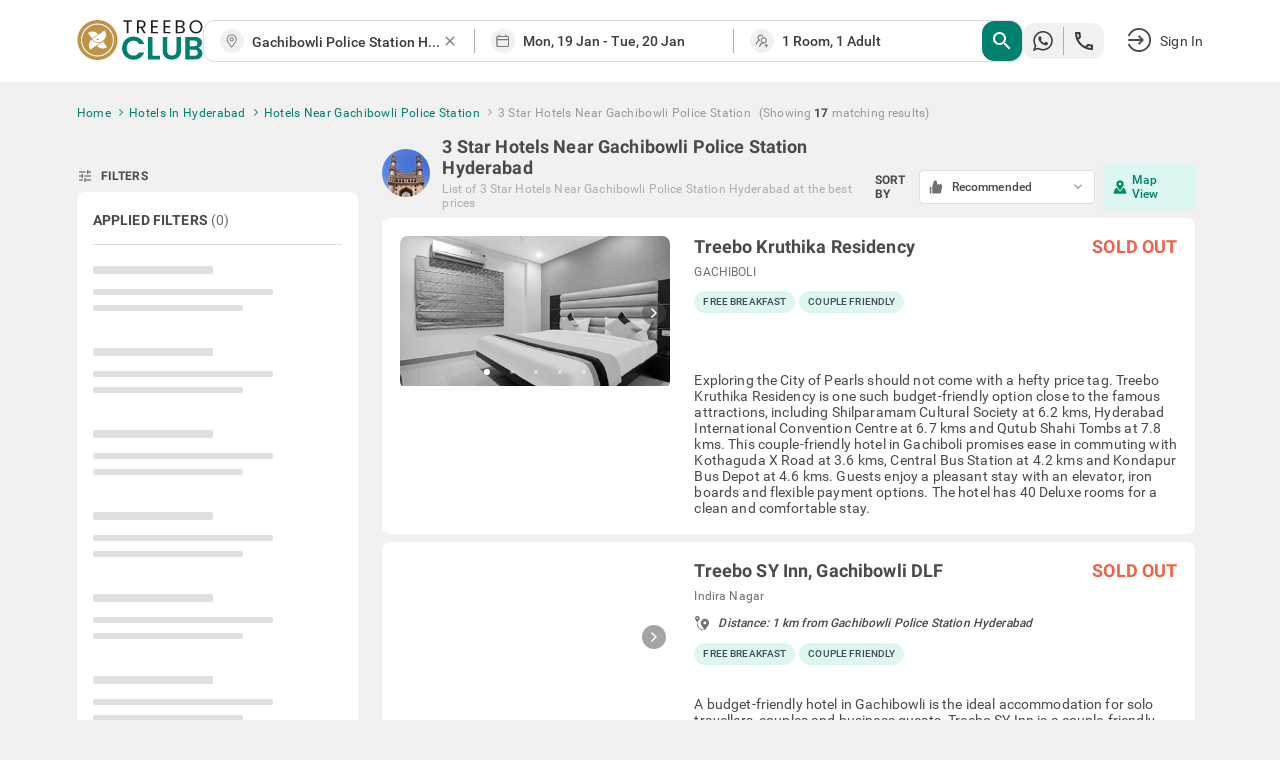

--- FILE ---
content_type: text/html; charset=utf-8
request_url: https://www.treebo.com/3-star-hotels-near-gachibowli-police-station-hyderabad/
body_size: 65044
content:

  <!doctype html>
  <html lang="en">
    <head>
      <script>
    (function(){var h="undefined"!=typeof window&&window===this?this:"undefined"!=typeof global&&null!=global?global:this,k="function"==typeof Object.defineProperties?Object.defineProperty:function(a,b,c){a!=Array.prototype&&a!=Object.prototype&&(a[b]=c.value)};function l(){l=function(){};h.Symbol||(h.Symbol=m)}var n=0;function m(a){return"jscomp_symbol_"+(a||"")+n++};function p(){l();var a=h.Symbol.iterator;a||(a=h.Symbol.iterator=h.Symbol("iterator"));"function"!=typeof Array.prototype[a]&&k(Array.prototype,a,{configurable:!0,writable:!0,value:function(){return q(this)}});p=function(){}}function q(a){var b=0;return r(function(){return b<a.length?{done:!1,value:a[b++]}:{done:!0}})}function r(a){p();a={next:a};a[h.Symbol.iterator]=function(){return this};return a}function t(a){p();var b=a[Symbol.iterator];return b?b.call(a):q(a)};function u(a){if(!(a instanceof Array)){a=t(a);for(var b,c=[];!(b=a.next()).done;)c.push(b.value);a=c}return a}var v=0;function w(a,b){var c=XMLHttpRequest.prototype.send,d=v++;XMLHttpRequest.prototype.send=function(f){for(var e=[],g=0;g<arguments.length;++g)e[g-0]=arguments[g];var E=this;a(d);this.addEventListener("readystatechange",function(){4===E.readyState&&b(d)});return c.apply(this,e)}};function x(a,b){var c=fetch;fetch=function(d){for(var f=[],e=0;e<arguments.length;++e)f[e-0]=arguments[e];return new Promise(function(d,e){var g=v++;a(g);c.apply(null,[].concat(u(f))).then(function(a){b(g);d(a)},function(a){b(a);e(a)})})}}var y="img script iframe link audio video source".split(" ");function z(a,b){a=t(a);for(var c=a.next();!c.done;c=a.next())if(c=c.value,b.includes(c.nodeName.toLowerCase())||z(c.children,b))return!0;return!1};function A(a){var b=new MutationObserver(function(c){c=t(c);for(var b=c.next();!b.done;b=c.next())b=b.value,"childList"==b.type&&z(b.addedNodes,y)?a(b):"attributes"==b.type&&y.includes(b.target.tagName.toLowerCase())&&a(b)});b.observe(document,{attributes:!0,childList:!0,subtree:!0,attributeFilter:["href","src"]});return b};function B(a,b){if(2<a.length)return performance.now();var c=[];b=t(b);for(var d=b.next();!d.done;d=b.next())d=d.value,c.push({timestamp:d.start,type:"requestStart"}),c.push({timestamp:d.end,type:"requestEnd"});b=t(a);for(d=b.next();!d.done;d=b.next())c.push({timestamp:d.value,type:"requestStart"});c.sort(function(a,b){return a.timestamp-b.timestamp});a=a.length;for(b=c.length-1;0<=b;b--)switch(d=c[b],d.type){case "requestStart":a--;break;case "requestEnd":a++;if(2<a)return d.timestamp;break;default:throw Error("Internal Error: This should never happen");};return 0}function C(a){a=a?a:{};this.w=!!a.useMutationObserver;this.u=a.minValue||null;a=window.__tti&&window.__tti.e;var b=window.__tti&&window.__tti.o;this.a=a?a.map(function(a){return{start:a.startTime,end:a.startTime+a.duration}}):[];b&&b.disconnect();this.b=[];this.f=new Map;this.j=null;this.v=-Infinity;this.i=!1;this.h=this.c=this.s=null;w(this.m.bind(this),this.l.bind(this));x(this.m.bind(this),this.l.bind(this));D(this);this.w&&(this.h=A(this.B.bind(this)))};C.prototype.getFirstConsistentlyInteractive=function(){var a=this;return new Promise(function(b){a.s=b;"complete"==document.readyState?F(a):window.addEventListener("load",function(){F(a)})})};function F(a){a.i=!0;var b=0<a.a.length?a.a[a.a.length-1].end:0,c=B(a.g,a.b);G(a,Math.max(c+5E3,b))};function G(a,b){!a.i||a.v>b||(clearTimeout(a.j),a.j=setTimeout(function(){var b=performance.timing.navigationStart,d=B(a.g,a.b),b=(window.a&&window.a.A?1E3*window.a.A().C-b:0)||performance.timing.domContentLoadedEventEnd-b;if(a.u)var f=a.u;else performance.timing.domContentLoadedEventEnd?(f=performance.timing,f=f.domContentLoadedEventEnd-f.navigationStart):f=null;var e=performance.now();null===f&&G(a,Math.max(d+5E3,e+1E3));var g=a.a;5E3>e-d?d=null:(d=g.length?g[g.length-1].end:b,d=5E3>e-d?null:Math.max(d,f));d&&(a.s(d),clearTimeout(a.j),a.i=!1,a.c&&a.c.disconnect(),a.h&&a.h.disconnect());G(a,performance.now()+1E3)},b-performance.now()),a.v=b)};function D(a){a.c=new PerformanceObserver(function(b){b=t(b.getEntries());for(var c=b.next();!c.done;c=b.next())if(c=c.value,"resource"===c.entryType&&(a.b.push({start:c.fetchStart,end:c.responseEnd}),G(a,B(a.g,a.b)+5E3)),"longtask"===c.entryType){var d=c.startTime+c.duration;a.a.push({start:c.startTime,end:d});G(a,d+5E3)}});a.c.observe({entryTypes:["longtask","resource"]})}C.prototype.m=function(a){this.f.set(a,performance.now())};C.prototype.l=function(a){this.f.delete(a)};C.prototype.B=function(){G(this,performance.now()+5E3)};h.Object.defineProperties(C.prototype,{g:{configurable:!0,enumerable:!0,get:function(){return[].concat(u(this.f.values()))}}});var H={getFirstConsistentlyInteractive:function(a){a=a?a:{};return"PerformanceLongTaskTiming"in window?(new C(a)).getFirstConsistentlyInteractive():Promise.resolve(null)}};"undefined"!=typeof module&&module.exports?module.exports=H:"function"===typeof define&&define.amd?define("ttiPolyfill",[],function(){return H}):window.ttiPolyfill=H;})();

    var _extends = Object.assign || function (target) { for (var i = 1; i < arguments.length; i++) { var source = arguments[i]; for (var key in source) { if (Object.prototype.hasOwnProperty.call(source, key)) { target[key] = source[key]; } } } return target; };
    if ('PerformanceObserver' in window) {
      var appProperties = {
        connectionType: 'navigator' in window ? window.navigator.connection.effectiveType : null,
        nonInteraction: 1
      };
  
      new PerformanceObserver(function (list) {
        list.getEntries().forEach(function (entry) {
          if (entry.name !== 'self' && entry.name !== 'unknown') {
            performance.mark(entry.name.replace(/-/g, '_'));
            setTimeout(function(){window.analytics.track('Performance', _extends({
              metric: entry.name,
              time: Math.round((entry.startTime + entry.duration) / 1000 * 100) / 100,
              attribution: entry.attribution ? JSON.stringify(entry.attribution) : ''
            }, appProperties))},2000);
          }
        });
      }).observe({
        entryTypes: ['paint', 'PerformanceLongTaskTiming' in window ? 'longtask' : null, 'element'].filter(Boolean)
      });
  
      ttiPolyfill.getFirstConsistentlyInteractive().then(function (tti) {
        performance.mark('time_to_interactive');
        window.analytics.track('Performance', _extends({
          metric: 'time-to-interactive',
          time: Math.round(tti / 1000 * 100) / 100
        }, appProperties));
      });
    }
  </script>
      <meta charset="utf-8">
      <meta name="viewport" content="width=device-width, initial-scale=1">
      <meta name="google-site-verification" content="LacR09BDDJOtfGz1D-9F4WV4o-6RQMXlnykLe3Jir9c" />
      <meta name="facebook-domain-verification" content="jjfti7njombjw60ofnf5l9jpansez6" />
      <meta name="msvalidate.01" content="B55B1217F00A49C2EB9005E0D2712343"/>
      <link rel="dns-prefetch" href="//static.treebohotels.com">
      <link rel="dns-prefetch" href="//images.treebohotels.com">
      <link rel="dns-prefetch" href="https://sync.addlv.smt.docomo.ne.jp">
      <link rel="dns-prefetch" href="https://bid.g.doubleclick.net">
      <link rel="dns-prefetch" href="https://www.google-analytics.com">
      <link rel="dns-prefetch" href="https://www.googletagmanager.com">
      <link rel="preload" as="script" href="https://static.treebo.com/hotrod/build/client/js/runtime.9cca6fb51c4ee.js">
      <link rel="preload" as="script" href="https://static.treebo.com/hotrod/build/client/js/vendor-libs.1a3b3c4091a2e.js">
      <link rel="preload" as="script" href="https://static.treebo.com/hotrod/build/client/js/vendor.1cd89ce4d9b9f.js">
      <link rel="preload" as="script" href="https://static.treebo.com/hotrod/build/client/js/vendor-common.7cf15d42037e1.js">
      <link rel="preload" as="script" href="https://static.treebo.com/hotrod/build/client/js/vendor-cybertron.3161592528980.js">
      <link rel="preload" as="script" href="https://static.treebo.com/hotrod/build/client/js/main.22e80addfc621.js">
      <link rel="preconnect" href="https://fonts.gstatic.com/" crossorigin>
      <link rel="preload" as="script" href="https://static.treebo.com/hotrod/build/client/js/SeoResultsPage.77484e72f6fc5.js"><link rel="preload" as="script" href="https://static.treebo.com/hotrod/build/client/js/Filters.891d6a7788678.js"><link rel="preload" as="script" href="https://static.treebo.com/hotrod/build/client/js/NewResultList.4a2892595cee5.js"><link rel="preload" as="script" href="https://static.treebo.com/hotrod/build/client/js/SeoResultsPage.77484e72f6fc5.js"><link rel="preload" as="script" href="https://static.treebo.com/hotrod/build/client/js/Filters.891d6a7788678.js"><link rel="preload" as="script" href="https://static.treebo.com/hotrod/build/client/js/NewResultList.4a2892595cee5.js">
      
      <link rel="preload" as="image" href="//images.treebohotels.com/images/login_discount_searchpage_banner.png">
      <style>.navbar{position:relative;z-index:4;background:#fff;box-shadow:0 .2rem .4rem 0 rgba(0,0,0,.16);color:#4a4a4a}.navbar--transparent{background:transparent;box-shadow:none;color:#fff;z-index:21}.navbar--medalio{box-shadow:none}.navbar__header{height:96px;height:6rem;display:-ms-flexbox;display:flex;-ms-flex-align:center;align-items:center}.navbar__link{cursor:pointer}.navbar__logo{font-size:0}.navbar__logo__img{width:126px;height:40px}.navbar .dd-menu .dd-menu-items{margin-top:1.6rem}.navbar .dd-menu .dd-menu-items ul{color:#4a4a4a}.navbar .dd-menu .dd-menu-items ul:before{border-bottom:.6rem solid #fff;border-left:.6rem solid transparent;border-right:.6rem solid transparent;top:-9.6px;top:-.6rem;right:89.6px;right:5.6rem;content:"";position:absolute;width:0;height:0}.navbar .dd-menu .dd-menu-items ul li{font-size:17.6px;font-size:1.1rem}.navbar .dd-menu .dd-menu-items ul li .menu-icon{margin-right:1.6rem}.navbar .dd-menu .dd-menu-items ul li a{padding:1.65rem 2.2rem;cursor:pointer;border-bottom:.1rem solid #f1f1f1}.navbar .dd-menu .dd-menu-items ul li :hover:not([role=separator]):not(.separator),.navbar .dd-menu .dd-menu-items ul li>:focus{background-color:#f1f1f1;font-weight:500}.rdp-root{--rdp-accent-color:#00f;--rdp-accent-background-color:#f0f0ff;--rdp-font-family:system-ui;--rdp-day-font:inherit;--rdp-day-height:44px;--rdp-day-height:2.75rem;--rdp-day-width:44px;--rdp-day-width:2.75rem;--rdp-day_button-border-radius:100%;--rdp-day_button-border:2px solid transparent;--rdp-day_button-height:var(--rdp-day-width);--rdp-day_button-width:var(--rdp-day-height);--rdp-selected-border:2px solid var(--rdp-accent-color);--rdp-selected-font:bold large var(--rdp-font-family);--rdp-disabled-opacity:0.5;--rdp-outside-opacity:0.75;--rdp-today-color:var(--rdp-accent-color);--rdp-dropdown-gap:8px;--rdp-dropdown-gap:0.5rem;--rdp-month_caption-font:bold larger var(--rdp-font-family);--rdp-months-gap:32px;--rdp-months-gap:2rem;--rdp-nav_button-disabled-opacity:0.5;--rdp-nav_button-height:36px;--rdp-nav_button-height:2.25rem;--rdp-nav_button-width:36px;--rdp-nav_button-width:2.25rem;--rdp-nav-height:44px;--rdp-nav-height:2.75rem;--rdp-range_middle-background-color:var(--rdp-accent-background-color);--rdp-range_middle-font:normal medium var(--rdp-font-family);--rdp-range_middle-foreground-color:#fff;--rdp-range_middle-color:inherit;--rdp-range_start-color:#fff;--rdp-range_start-background:linear-gradient(var(--rdp-gradient-direction),transparent 50%,var(--rdp-range_middle-background-color) 0);--rdp-range_start-date-background-color:var(--rdp-accent-color);--rdp-range_end-background:linear-gradient(var(--rdp-gradient-direction),var(--rdp-range_middle-background-color) 50%,transparent 0);--rdp-range_end-color:#fff;--rdp-range_end-date-background-color:var(--rdp-accent-color);--rdp-week_number-border-radius:100%;--rdp-week_number-border:2px solid transparent;--rdp-week_number-font:400 small var(--rdp-font-family);--rdp-week_number-height:var(--rdp-day-height);--rdp-week_number-opacity:0.75;--rdp-week_number-width:var(--rdp-day-width);--rdp-weeknumber-text-align:center;--rdp-weekday-font:500 smaller var(--rdp-font-family);--rdp-weekday-opacity:0.75;--rdp-weekday-padding:8px 0px;--rdp-weekday-padding:0.5rem 0rem;--rdp-weekday-text-align:center;--rdp-gradient-direction:90deg}.rdp-root[dir=rtl]{--rdp-gradient-direction:-90deg}.rdp-root{position:relative}.rdp-root,.rdp-root *{box-sizing:border-box}.rdp-day{width:var(--rdp-day-width);height:var(--rdp-day-height);font:var(--rdp-day-font);text-align:center}.rdp-day_button{background:none;padding:0;margin:0;cursor:pointer;font:inherit;color:inherit;-ms-flex-pack:center;justify-content:center;-ms-flex-align:center;align-items:center;display:-ms-flexbox;display:flex;width:var(--rdp-day_button-width);height:var(--rdp-day_button-height);border:var(--rdp-day_button-border);border-radius:var(--rdp-day_button-border-radius)}.rdp-day_button:disabled{cursor:revert}.rdp-caption_label{z-index:1;white-space:nowrap;border:0}.rdp-button_next,.rdp-button_previous,.rdp-caption_label{position:relative;display:-ms-inline-flexbox;display:inline-flex;-ms-flex-align:center;align-items:center}.rdp-button_next,.rdp-button_previous{border:none;background:none;padding:0;margin:0;cursor:pointer;font:inherit;color:inherit;-moz-appearance:none;-webkit-appearance:none;-ms-flex-pack:center;justify-content:center;appearance:none;width:var(--rdp-nav_button-width);height:var(--rdp-nav_button-height)}.rdp-button_next:disabled,.rdp-button_previous:disabled{cursor:revert;opacity:var(--rdp-nav_button-disabled-opacity)}.rdp-chevron{display:inline-block;fill:var(--rdp-accent-color)}.rdp-root[dir=rtl] .rdp-nav .rdp-chevron{transform:rotate(180deg);transform-origin:50%}.rdp-dropdowns{position:relative;display:-ms-inline-flexbox;display:inline-flex;-ms-flex-align:center;align-items:center;gap:var(--rdp-dropdown-gap)}.rdp-dropdown{z-index:2;opacity:0;-moz-appearance:none;appearance:none;position:absolute;inset-block-start:0;inset-block-end:0;inset-inline-start:0;width:100%;margin:0;padding:0;cursor:inherit;border:none;line-height:inherit}.rdp-dropdown_root{position:relative;display:-ms-inline-flexbox;display:inline-flex;-ms-flex-align:center;align-items:center}.rdp-dropdown_root[data-disabled=true] .rdp-chevron{opacity:var(--rdp-disabled-opacity)}.rdp-month_caption{-ms-flex-line-pack:center;align-content:center;height:var(--rdp-nav-height);font:var(--rdp-month_caption-font)}.rdp-month_caption,.rdp-months{display:-ms-flexbox;display:flex}.rdp-months{position:relative;-ms-flex-wrap:wrap;flex-wrap:wrap;gap:var(--rdp-months-gap);max-width:-moz-fit-content;max-width:fit-content}.rdp-month_grid{border-collapse:collapse}.rdp-nav{position:absolute;inset-block-start:0;inset-inline-end:0;display:-ms-flexbox;display:flex;-ms-flex-align:center;align-items:center;height:var(--rdp-nav-height)}.rdp-weekday{opacity:var(--rdp-weekday-opacity);padding:var(--rdp-weekday-padding);font:var(--rdp-weekday-font);text-align:var(--rdp-weekday-text-align);text-transform:var(--rdp-weekday-text-transform)}.rdp-week_number{opacity:var(--rdp-week_number-opacity);font:var(--rdp-week_number-font);height:var(--rdp-week_number-height);width:var(--rdp-week_number-width);border:var(--rdp-week_number-border);border-radius:var(--rdp-week_number-border-radius);text-align:var(--rdp-weeknumber-text-align)}.rdp-today:not(.rdp-outside){color:var(--rdp-today-color)}.rdp-selected{font:var(--rdp-selected-font)}.rdp-selected .rdp-day_button{border:var(--rdp-selected-border)}.rdp-outside{opacity:var(--rdp-outside-opacity)}.rdp-disabled{opacity:var(--rdp-disabled-opacity)}.rdp-hidden{visibility:hidden;color:var(--rdp-range_start-color)}.rdp-range_start{background:var(--rdp-range_start-background)}.rdp-range_start .rdp-day_button{background-color:var(--rdp-range_start-date-background-color);color:var(--rdp-range_start-color)}.rdp-range_middle{background-color:var(--rdp-range_middle-background-color);font:var(--rdp-range_middle-font)}.rdp-range_middle .rdp-day_button{border:unset;border-radius:unset;color:var(--rdp-range_middle-color)}.rdp-range_end{background:var(--rdp-range_end-background);color:var(--rdp-range_end-color)}.rdp-range_end .rdp-day_button{color:var(--rdp-range_start-color);background-color:var(--rdp-range_end-date-background-color)}.rdp-range_start.rdp-range_end{background:revert}.rdp-focusable{cursor:pointer}.footer{background-color:#dedede;color:#f1f1f1;padding:5rem 0 8rem;background-size:5rem}.footer__links{display:-ms-flexbox;display:flex;-ms-flex-pack:justify;justify-content:space-between}.footer__links__title{color:#4a4a4a!important;margin-bottom:1.6rem}.footer__links__list{color:#727171!important}.footer__links__list li{margin:2rem 0}.footer__social-icon{margin-right:.8rem;position:relative;top:1.6px;top:.1rem;width:28.8px;width:1.8rem;display:inline-block;font-size:22.4px;font-size:1.4rem}.wrapper{width:100%;min-width:1638.4px;min-width:102.4rem}.body-wrapper{min-height:100vh}.body-wrapper--padded{padding-top:82px}.ToastContainer{position:fixed;z-index:1051}.ToastContainer.ToastContainer__bottomRight{bottom:0;right:0}.ToastContainer.ToastContainer__bottomTop{bottom:0;top:0}.ToastContainer.ToastContainer__center{bottom:0;left:50%;transform:translate(-50%)}.ToastContainer.ToastContainer__topCenter{top:8%;left:50%;transform:translate(-50%)}.modal{position:fixed;top:0;left:0;right:0;bottom:0;z-index:1050;background-color:rgba(33,33,33,.8);display:-ms-flexbox;display:flex;-ms-flex-pack:center;justify-content:center;-ms-flex-align:center;align-items:center}.modal__dialog{outline:none}.login_interrupt_backdrop{background-color:rgba(33,33,33,.5)}.login_interrupt_emphasized_text{font-weight:700;color:#ffca0a;padding:0;margin:0;font-size:16px}.loader{position:absolute;background-color:#fff;padding:24rem;transform:translate(-50%,-50%)}.loader__body{display:-ms-flexbox;display:flex;-ms-flex-align:center;align-items:center;color:#9b9b9b;margin-top:16px;padding-left:1rem;text-align:center}.loader__body__text{margin-left:1.2rem}.loader__circle{animation:spin .6s linear infinite;width:40px;height:40px;border-radius:50%;border:4px solid rgba(0,130,113,.1);border-right-color:#008271;display:inline-block}@keyframes spin{0%{transform:rotate(0deg)}to{transform:rotate(1turn)}}.loyalty__container{font-family:Roboto}.loyalty__hero-section{background:#008271}.loyalty__logo{width:400px;margin:2rem 0}.loyalty__hero-text{color:#fff;margin-bottom:2rem!important}.loyalty__ladder-section{width:80%;margin:0 auto;color:#000;display:-ms-flexbox;display:flex;-ms-flex-direction:column;flex-direction:column;-ms-flex-align:center;align-items:center}.loyalty__ladder-heading{font-family:Averta;font-weight:600;margin:3rem 0 1rem!important;font-size:40px;font-size:2.5rem;color:#3c3c3c}.loyalty__ladder-description{color:#3c3c3c;font-size:22.4px;font-size:1.4rem;margin:1rem 0 3.5rem!important}.loyalty__ladder-button{background-color:#009057!important;border:none!important;border-radius:8px!important;font-size:20.8px!important;font-size:1.3rem!important}.loyalty__membership-card-section{width:90%;margin:0 auto;display:-ms-flexbox;display:flex;-ms-flex-pack:justify;justify-content:space-between}.loyalty__website-link{color:#009057!important}.membership__card-container{-ms-flex-align:center;align-items:center;margin-bottom:4rem;display:-ms-flexbox;display:flex;-ms-flex-direction:column;flex-direction:column;width:30%}.membership__divider{width:100%!important}.membership__not-applicable{color:#aeaeae!important}.membership__grayscale{filter:url('data:image/svg+xml;charset=utf-8,<svg xmlns="http://www.w3.org/2000/svg"><filter id="filter"><feColorMatrix type="matrix" color-interpolation-filters="sRGB" values="0.2126 0.7152 0.0722 0 0 0.2126 0.7152 0.0722 0 0 0.2126 0.7152 0.0722 0 0 0 0 0 1 0" /></filter></svg>#filter');filter:grayscale(100%)}.membership__heading-container{position:relative}.membership__card-image{width:100%;margin-bottom:2rem}.membership__heading-underline-gold,.membership__heading-underline-platinum,.membership__heading-underline-silver{width:100%;height:4px;position:absolute;border-radius:5px}.membership__heading-underline-silver{background:linear-gradient(90deg,rgba(60,60,60,.35) -.43%,rgba(60,60,60,.7))}.membership__heading-underline-gold{background:linear-gradient(90deg,rgba(226,155,5,.35) -.43%,rgba(226,155,5,.7))}.membership__heading-underline-platinum{background:linear-gradient(90deg,rgba(0,0,0,.35) -.43%,rgba(0,0,0,.7))}.membership__heading-gold,.membership__heading-platinum,.membership__heading-silver{margin-top:2rem!important;font-family:Averta;font-size:35.2px;font-size:2.2rem;font-weight:700}.membership__heading-silver{color:#aeaeae}.membership__heading-gold{color:#e29b05}.membership__heading-platinum{color:#3c3c3c}.membership__subheading{margin-top:1rem!important}.membership__section-logo{margin:2rem 0}.membership__details-container{width:100%;background-color:#fff;display:-ms-flexbox;display:flex;-ms-flex-direction:column;flex-direction:column;-ms-flex-align:center;align-items:center;border-radius:12px;-ms-flex:1;flex:1}.membership__feature{width:100%;display:-ms-flexbox;display:flex;margin:1rem 0;-ms-flex-pack:center;justify-content:center}.membership__feature-heading{font-weight:700;color:#000;width:40%;display:-ms-flexbox;display:flex;text-align:left}.membership__feature-text{color:#000;text-align:left;width:50%}.membership__treebo-reward-conversion{color:#e29b05;-ms-flex-item-align:start;align-self:flex-start;margin-left:1rem!important}.membership__section-container{-ms-flex-direction:column;flex-direction:column;width:100%}.membership__helpdesk-section,.membership__section-container{display:-ms-flexbox;display:flex;-ms-flex-align:center;align-items:center}.membership__helpdesk-details{display:-ms-flexbox;display:flex;-ms-flex-direction:column;flex-direction:column;color:#000}.membership__mandatory{color:red!important}.membership__termsandconditions{display:-ms-flexbox;display:flex}.membership__eligibility-container{background-color:#f7f7f7;color:#000;display:-ms-flexbox;display:flex;-ms-flex-direction:column;flex-direction:column;-ms-flex-align:center;align-items:center;padding-bottom:1rem;-ms-flex:1;flex:1}.membership__eligibility{width:90%;margin-top:1.5rem}.membership__eligibility-heading{font-weight:700}.faq__section{background-color:#fff;padding-bottom:4rem!important}.faq__heading{font-family:Averta;font-size:51.2px;font-size:3.2rem;margin:0!important;color:#000;padding:3rem!important;text-align:center}.faq__question-section{display:-ms-flexbox;display:flex;-ms-flex-pack:center;justify-content:center;-ms-flex-align:center;align-items:center;width:85%;margin:auto}.faq__question{display:-ms-flexbox;display:flex;-ms-flex-direction:column;flex-direction:column;gap:16px;gap:1rem}.faq__question-container{width:85%;padding:1.5rem!important;font-weight:700;background-color:#f1f1f1;display:-ms-flexbox;display:flex;-ms-flex-pack:justify;justify-content:space-between;-ms-flex-align:center;align-items:center;color:#000}.faq__question-container button{border:none;cursor:pointer}.faq__question-container button:focus{outline:none}.faq__sub-questions{display:-ms-flexbox;display:flex;-ms-flex-direction:column;flex-direction:column;gap:10px;width:85%;color:#000}.faq__answer-section{width:55%;background-color:var(--color-primary-lighter);-ms-flex-item-align:stretch;-ms-grid-row-align:stretch;align-self:stretch;border-radius:20px;padding:20px}.faq__sub-question{padding:1.5rem 8px!important}.faq__sub-question-background{background-color:var(--color-primary-lighter);position:relative;-ms-flex-align:center;align-items:center;display:-ms-flexbox;display:flex;padding:1.5rem!important;color:#000}.faq__sub-question-background:after{content:" ";position:absolute;width:10px;height:10px;transform:rotate(45deg);right:-1%;top:40%;background-color:var(--color-primary-lighter)}.summary_question p{padding:8px 15px;cursor:pointer}.carousel.carousel-slider .control-arrow,.carousel .control-arrow{transition:all .25s ease-in;opacity:.4;filter:alpha(opacity=40);position:absolute;z-index:2;top:20px;background:none;border:0;font-size:32px;cursor:pointer}.carousel .control-arrow:focus,.carousel .control-arrow:hover{opacity:1;filter:alpha(opacity=100)}.carousel.carousel-slider .control-arrow:before,.carousel .control-arrow:before{margin:0 5px;display:inline-block;border-top:8px solid transparent;border-bottom:8px solid transparent;content:""}.carousel .control-disabled.control-arrow{opacity:0;filter:alpha(opacity=0);cursor:inherit;display:none}.carousel .control-prev.control-arrow{left:0}.carousel .control-prev.control-arrow:before{border-right:8px solid #fff}.carousel .control-next.control-arrow{right:0}.carousel .control-next.control-arrow:before{border-left:8px solid #fff}.carousel-root{outline:none}.carousel{position:relative;width:100%}.carousel *{box-sizing:border-box}.carousel img{width:100%;display:inline-block;pointer-events:none}.carousel .carousel{position:relative}.carousel .control-arrow{outline:0;border:0;background:none;top:50%;margin-top:-13px;font-size:18px}.carousel .thumbs-wrapper{margin:20px;overflow:hidden}.carousel .thumbs{transition:all .15s ease-in;transform:translateZ(0);position:relative;list-style:none;white-space:nowrap}.carousel .thumb{transition:border .15s ease-in;display:inline-block;margin-right:6px;white-space:nowrap;overflow:hidden;border:3px solid #fff;padding:2px}.carousel .thumb:focus{border:3px solid #ccc;outline:none}.carousel .thumb.selected,.carousel .thumb:hover{border:3px solid #333}.carousel .thumb img{vertical-align:top}.carousel.carousel-slider{position:relative;margin:0;overflow:hidden}.carousel.carousel-slider .control-arrow{top:0;color:#fff;font-size:26px;bottom:0;margin-top:0;padding:5px}.carousel.carousel-slider .control-arrow:hover{background:rgba(0,0,0,.2)}.carousel .slider-wrapper{overflow:hidden;margin:auto;width:100%;transition:height .15s ease-in}.carousel .slider-wrapper.axis-horizontal .slider{-ms-box-orient:horizontal;display:-ms-flexbox;display:-moz-flex;display:flex}.carousel .slider-wrapper.axis-horizontal .slider .slide{-ms-flex-direction:column;flex-direction:column;-ms-flex-flow:column;flex-flow:column}.carousel .slider-wrapper.axis-vertical{-ms-box-orient:horizontal;display:-ms-flexbox;display:-moz-flex;display:flex}.carousel .slider-wrapper.axis-vertical .slider{-ms-flex-direction:column;flex-direction:column}.carousel .slider{margin:0;padding:0;position:relative;list-style:none;width:100%}.carousel .slider.animated{transition:all .35s ease-in-out}.carousel .slide{min-width:100%;margin:0;position:relative;text-align:center}.carousel .slide img{width:100%;vertical-align:top;border:0}.carousel .slide iframe{display:inline-block;width:calc(100% - 80px);margin:0 40px 40px;border:0}.carousel .slide .legend{transition:all .5s ease-in-out;position:absolute;bottom:40px;left:50%;margin-left:-45%;width:90%;border-radius:10px;background:#000;color:#fff;padding:10px;font-size:12px;text-align:center;opacity:.25;transition:opacity .35s ease-in-out}.carousel .control-dots{position:absolute;bottom:0;margin:10px 0;padding:0;text-align:center;width:100%;z-index:1}@media (min-width:960px){.carousel .control-dots{bottom:0}}.carousel .control-dots .dot{transition:opacity .25s ease-in;opacity:.3;filter:alpha(opacity=30);box-shadow:1px 1px 2px rgba(0,0,0,.9);background:#fff;border-radius:50%;width:8px;height:8px;cursor:pointer;display:inline-block;margin:0 8px}.carousel .control-dots .dot.selected,.carousel .control-dots .dot:hover{opacity:1;filter:alpha(opacity=100)}.carousel .carousel-status{position:absolute;top:0;right:0;padding:5px;font-size:10px;text-shadow:1px 1px 1px rgba(0,0,0,.9);color:#fff}.carousel:hover .slide .legend{opacity:1}

/*! normalize.css v4.1.1 | MIT License | github.com/necolas/normalize.css */html{font-family:sans-serif;line-height:1.15;-ms-text-size-adjust:100%;-webkit-text-size-adjust:100%}body{margin:0}article,aside,details,figcaption,figure,footer,header,main,menu,nav,section,summary{display:block}audio,canvas,progress,video{display:inline-block}audio:not([controls]){display:none;height:0}progress{vertical-align:initial}[hidden],template{display:none}a{background-color:initial;-webkit-text-decoration-skip:objects}a:active,a:hover{outline-width:0}abbr[title]{border-bottom:none;text-decoration:underline;text-decoration:underline dotted}b,strong{font-weight:inherit;font-weight:bolder}dfn{font-style:italic}h1{font-size:2em;margin:.67em 0}mark{background-color:#ff0;color:#000}small{font-size:80%}sub,sup{font-size:75%;line-height:0;position:relative;vertical-align:initial}sub{bottom:-.25em}sup{top:-.5em}img{border-style:none}svg:not(:root){overflow:hidden}code,kbd,pre,samp{font-family:monospace,monospace;font-size:1em}figure{margin:1em 40px}hr{box-sizing:initial;height:0;overflow:visible}button,input,optgroup,select,textarea{font:inherit;margin:0}optgroup{font-weight:700}button,input{overflow:visible}button,select{text-transform:none}[type=reset],[type=submit],button,html [type=button]{-webkit-appearance:button}[type=button]::-moz-focus-inner,[type=reset]::-moz-focus-inner,[type=submit]::-moz-focus-inner,button::-moz-focus-inner{border-style:none;padding:0}[type=button]:-moz-focusring,[type=reset]:-moz-focusring,[type=submit]:-moz-focusring,button:-moz-focusring{outline:1px dotted ButtonText}fieldset{border:1px solid silver;margin:0 2px;padding:.35em .625em .75em}legend{box-sizing:border-box;color:inherit;display:table;max-width:100%;padding:0;white-space:normal}textarea{overflow:auto}[type=checkbox],[type=radio]{box-sizing:border-box;padding:0}[type=number]::-webkit-inner-spin-button,[type=number]::-webkit-outer-spin-button{height:auto}[type=search]{-webkit-appearance:textfield;outline-offset:-2px}[type=search]::-webkit-search-cancel-button,[type=search]::-webkit-search-decoration{-webkit-appearance:none}::-webkit-input-placeholder{color:inherit;opacity:.54}::-webkit-file-upload-button{-webkit-appearance:button;font:inherit}html{box-sizing:border-box;font-size:62.5%}body{color:#9b9b9b;font-family:Roboto,Helvetica Neue,Helvetica,Arial,sans-serif;font-size:1.4em;font-weight:400;letter-spacing:.01em;background:#f1f1f1}*,:after,:before{box-sizing:inherit;outline:none}hr{border:0;border-top:.1rem solid #f1f1f1;margin:1.6rem 0}.no-scroll{overflow:hidden}@font-face{font-family:Averta;font-style:normal;font-weight:800;font-display:swap;src:url(https://static.treebo.com/hotrod/build/client/fonts/Averta_Extrabold.91072615.woff2) format("woff2"),url(https://static.treebo.com/hotrod/build/client/fonts/Averta_Extrabold.f5b7e8c7.woff) format("woff")}@font-face{font-family:Averta;font-style:normal;font-weight:400;font-display:swap;src:url(https://static.treebo.com/hotrod/build/client/fonts/Averta_Regular.b553e0ad.woff2) format("woff2"),url(https://static.treebo.com/hotrod/build/client/fonts/Averta_Regular.cf73f53f.woff) format("woff")}@font-face{font-family:My First Font;font-style:normal;font-weight:400;font-display:swap;src:url(https://static.treebo.com/hotrod/build/client/fonts/My_First_Font.b1a698ee.woff2) format("woff2"),url(https://static.treebo.com/hotrod/build/client/fonts/My_First_Font.1fbd75b9.woff) format("woff")}@font-face{font-family:Neue Haas Unica Pro;font-style:normal;font-weight:400;font-display:swap;src:url(https://static.treebo.com/hotrod/build/client/fonts/Neue_Haas_Unica_Pro_Regular.200dcb40.woff2) format("woff2"),url(https://static.treebo.com/hotrod/build/client/fonts/Neue_Haas_Unica_Pro_Regular.28503f07.woff) format("woff")}@font-face{font-family:Neue Haas Unica Pro;font-style:normal;font-weight:700;font-display:swap;src:url(https://static.treebo.com/hotrod/build/client/fonts/Neue_Haas_Unica_Pro_Bold.ca23da3f.woff2) format("woff2"),url(https://static.treebo.com/hotrod/build/client/fonts/Neue_Haas_Unica_Pro_Bold.b8a334b3.woff) format("woff")}@font-face{font-family:Core Sans;font-style:normal;font-weight:400;font-display:swap;src:url(https://static.treebo.com/hotrod/build/client/fonts/Core_Sans_Regular.a814664c.woff2) format("woff2"),url(https://static.treebo.com/hotrod/build/client/fonts/Core_Sans_Regular.5336daaf.woff) format("woff")}@font-face{font-family:Core Sans;font-style:normal;font-weight:700;font-display:swap;src:url(https://static.treebo.com/hotrod/build/client/fonts/Core_Sans_Bold.2e4527cc.woff2) format("woff2"),url(https://static.treebo.com/hotrod/build/client/fonts/Core_Sans_Bold.21ab986a.woff) format("woff")}@font-face{font-family:Lato;font-style:normal;font-weight:400;font-display:swap;src:url(https://static.treebo.com/hotrod/build/client/fonts/Lato_Regular.5af2482c.woff2) format("woff2"),url(https://static.treebo.com/hotrod/build/client/fonts/Lato_Regular.e3902260.woff) format("woff")}@font-face{font-family:Lato;font-style:normal;font-weight:800;font-display:swap;src:url(https://static.treebo.com/hotrod/build/client/fonts/Lato_Extrabold.8ef960bd.woff2) format("woff2"),url(https://static.treebo.com/hotrod/build/client/fonts/Lato_Extrabold.f21b5785.woff) format("woff")}@font-face{font-family:Roboto;font-style:normal;font-weight:100;font-display:swap;src:url(https://fonts.gstatic.com/s/roboto/v29/KFOkCnqEu92Fr1MmgVxFIzIXKMnyrYk.woff2) format("woff2");unicode-range:u+0460-052f,u+1c80-1c88,u+20b4,u+2de0-2dff,u+a640-a69f,u+fe2e-fe2f}@font-face{font-family:Roboto;font-style:normal;font-weight:400;font-display:swap;src:local("Roboto"),local(Roboto-Regular),url(//fonts.gstatic.com/s/roboto/v15/5YB-ifwqHP20Yn46l_BDhA.eot#) format("eot"),url(//fonts.gstatic.com/s/roboto/v15/CWB0XYA8bzo0kSThX0UTuA.woff2) format("woff2"),url(//fonts.gstatic.com/s/roboto/v15/2UX7WLTfW3W8TclTUvlFyQ.woff) format("woff")}@font-face{font-family:Roboto;font-style:normal;font-weight:500;font-display:swap;src:local("Roboto Medium"),local(Roboto-Medium),url(//fonts.gstatic.com/s/roboto/v15/RxZJdnzeo3R5zSexge8UUfY6323mHUZFJMgTvxaG2iE.eot#) format("eot"),url(//fonts.gstatic.com/s/roboto/v15/RxZJdnzeo3R5zSexge8UUVtXRa8TVwTICgirnJhmVJw.woff2) format("woff2"),url(//fonts.gstatic.com/s/roboto/v15/RxZJdnzeo3R5zSexge8UUT8E0i7KZn-EPnyo3HZu7kw.woff) format("woff")}@font-face{font-family:Roboto;font-style:normal;font-weight:700;font-display:swap;src:url(https://fonts.gstatic.com/s/roboto/v30/KFOlCnqEu92Fr1MmWUlfBBc4AMP6lQ.woff2) format("woff2")}a{color:inherit;text-decoration:none}ul{list-style:none}ol,ul{padding:0;margin:0}ol{list-style:decimal inside}p{margin:0 0 .8rem}h1,h2,h3,h4,h5,h6{margin:0 0 .4rem}.heading-1{font-family:Averta;font-weight:800}.heading-1,.heading-2{font-size:21px;font-size:2.1rem;color:#4a4a4a}.heading-2{font-family:Roboto;font-weight:500}.heading-3{font-family:Roboto;font-size:21px;font-size:2.1rem;font-weight:400;color:#9b9b9b}.subheading-1{font-family:Averta;font-size:18px;font-size:1.8rem;font-weight:800;color:#4a4a4a}.subheading-2{color:#4a4a4a}.subheading-2,.subheading-3{font-family:Averta;font-size:14px;font-size:1.4rem;font-weight:800}.subheading-3{color:#9b9b9b}.subheading-4{font-size:14px;font-size:1.4rem;font-weight:500}.subheading-4,.text-1{font-family:Roboto;color:#9b9b9b}.text-1{font-size:16px;font-size:1.6rem;font-weight:400}.text-2{font-size:14px;font-size:1.4rem;font-weight:400}.text-2,.text-3{font-family:Roboto;color:#9b9b9b}.text-3{font-size:12px;font-size:1.2rem}.text-primary{font-family:Roboto;color:#008271}.text-error{font-family:Roboto;color:#ff4343}.text-link{font-family:Roboto;font-size:14px;font-size:1.4rem;font-weight:500;color:#008271;cursor:pointer}[type=email],[type=number],[type=password],[type=search],[type=tel],[type=text],[type=url],select,textarea{border:.1rem solid #e0e0e0}[type=checkbox]:focus,[type=email]:focus,[type=number]:focus,[type=password]:focus,[type=radio]:focus,[type=search]:focus,[type=tel]:focus,[type=text]:focus,[type=url]:focus,select:focus,textarea:focus{outline:none;border-color:#e0e0e0}[type=checkbox]:disabled,[type=email]:disabled,[type=number]:disabled,[type=password]:disabled,[type=radio]:disabled,[type=search]:disabled,[type=tel]:disabled,[type=text]:disabled,[type=url]:disabled,select:disabled,textarea:disabled{background-color:#f1f1f1}[type=submit]:disabled{pointer-events:none}[type=number]{-moz-appearance:textfield}[type=number]::-webkit-inner-spin-button,[type=number]::-webkit-outer-spin-button{-webkit-appearance:none;margin:0}input:-webkit-autofill{box-shadow:inset 0 0 0 100rem #fff!important}input[type=checkbox]{font-family:icomoon!important;display:inline;margin-right:.8rem;-webkit-appearance:none}input[type=checkbox]:before{content:"\1f322";color:#9b9b9b;position:relative;top:-2px;top:-.2rem;left:0}input[type=checkbox]:checked:before{content:"\ea52";color:#008271}input[type=radio]{font-family:icomoon!important;display:inline;margin-right:.8rem;-webkit-appearance:none}input[type=radio]:before{content:"\ea56";color:#9b9b9b;position:relative;top:-1px;top:-.1rem;left:-1px;left:-.1rem}input[type=radio]:checked:before{content:"\ea54";color:#008271}select{-moz-appearance:none;appearance:none;background:#fff!important;border-radius:.1rem;padding:.8rem 1rem}.select-box{position:relative;display:inline-block;vertical-align:bottom}.select-box .select{padding-top:.8rem;padding-bottom:.8rem;padding-right:2em;line-height:normal}.select-box .select--small{width:100%!important;font-size:12px;font-size:1.2rem;line-height:16px;line-height:1.6rem;padding:.2rem 1.6rem .2rem .8rem}.select-box:before{content:"\25bc";position:absolute;pointer-events:none;color:#9b9b9b;top:50%;bottom:1px;bottom:.1rem;line-height:1;right:2px;right:.2rem;text-align:center;transform:translateY(-50%) scale(.6,.3)}.container{width:88%;max-width:1200px}.container,.container-fluid{margin-left:auto;margin-right:auto}.container-fluid{padding-left:1.6rem;padding-right:1.6rem}.row{box-sizing:border-box;display:-ms-flexbox;display:flex;-ms-flex:0 1 auto;flex:0 1 auto;-ms-flex-flow:row wrap;flex-flow:row wrap;margin-right:-.8rem;margin-left:-.8rem}.row--start{-ms-flex-pack:start;justify-content:flex-start;text-align:start}.row--center{-ms-flex-pack:center;justify-content:center;text-align:center}.row--end{-ms-flex-pack:end;justify-content:flex-end;text-align:end}.row--top{-ms-flex-align:start;align-items:flex-start}.row--middle{-ms-flex-align:center;align-items:center}.row--bottom{-ms-flex-align:end;align-items:flex-end}.row--around{-ms-flex-pack:distribute;justify-content:space-around}.row--between{-ms-flex-pack:justify;justify-content:space-between}.row--reverse{-ms-flex-direction:row-reverse;flex-direction:row-reverse}.col,.col-1,.col-2,.col-3,.col-4,.col-5,.col-6,.col-7,.col-8,.col-9,.col-10,.col-11,.col-12{box-sizing:border-box;-ms-flex:0 0 auto;flex:0 0 auto;padding-right:.8rem;padding-left:.8rem}.col{-ms-flex-positive:1;flex-grow:1;-ms-flex-preferred-size:0;flex-basis:0;max-width:100%}.col--fit{-ms-flex-positive:0;flex-grow:0;-ms-flex-preferred-size:initial;flex-basis:auto}.col-1{-ms-flex-preferred-size:8.333%;flex-basis:8.333%;max-width:8.333%}.col-2{-ms-flex-preferred-size:16.667%;flex-basis:16.667%;max-width:16.667%}.col-3{-ms-flex-preferred-size:25%;flex-basis:25%;max-width:25%}.col-4{-ms-flex-preferred-size:33.333%;flex-basis:33.333%;max-width:33.333%}.col-5{-ms-flex-preferred-size:41.667%;flex-basis:41.667%;max-width:41.667%}.col-6{-ms-flex-preferred-size:50%;flex-basis:50%;max-width:50%}.col-7{-ms-flex-preferred-size:58.333%;flex-basis:58.333%;max-width:58.333%}.col-8{-ms-flex-preferred-size:66.667%;flex-basis:66.667%;max-width:66.667%}.col-9{-ms-flex-preferred-size:75%;flex-basis:75%;max-width:75%}.col-10{-ms-flex-preferred-size:83.333%;flex-basis:83.333%;max-width:83.333%}.col-11{-ms-flex-preferred-size:91.667%;flex-basis:91.667%;max-width:91.667%}.col-12{-ms-flex-preferred-size:100%;flex-basis:100%;max-width:100%}.col-offset-1{margin-left:8.333%}.col-offset-2{margin-left:16.667%}.col-offset-3{margin-left:25%}.col-offset-4{margin-left:33.333%}.col-offset-5{margin-left:41.667%}.col-offset-6{margin-left:50%}.col-offset-7{margin-left:58.333%}.col-offset-8{margin-left:66.667%}.col-offset-9{margin-left:75%}.col-offset-10{margin-left:83.333%}.col-offset-11{margin-left:91.667%}.col--reverse{-ms-flex-direction:column-reverse;flex-direction:column-reverse}.col--first{-ms-flex-order:-1;order:-1}.col--last{-ms-flex-order:1;order:1}.h-100-vh{height:100vh}.text--center{text-align:center}.text--left{text-align:left!important}.text--right{text-align:right}.hide{display:none!important}.float--left{float:left}.float--right{float:right}.clearfix{*zoom:1}.clearfix:after,.clearfix:before{content:"";display:table}.clearfix:after{clear:both}.pos-rel{position:relative}.pos-abs{position:absolute}.pos-fix{position:fixed}.flex-column,.flex-row{display:-ms-flexbox;display:flex}.flex-column{-ms-flex-flow:column wrap;flex-flow:column wrap}.more-link{color:#008271}.more-link:after{content:"\F105";font-family:icomoon!important;font-size:20px;font-size:2rem;top:3px;top:.3rem;position:relative;line-height:9px;line-height:.9rem;margin-left:1.6rem;margin-top:.8rem}.grayscale{filter:url('data:image/svg+xml;charset=utf-8,<svg xmlns="http://www.w3.org/2000/svg"><filter id="filter"><feColorMatrix type="matrix" color-interpolation-filters="sRGB" values="0.2126 0.7152 0.0722 0 0 0.2126 0.7152 0.0722 0 0 0.2126 0.7152 0.0722 0 0 0 0 0 1 0" /></filter></svg>#filter');filter:grayscale(100%)}@font-face{font-family:icomoon;src:url(https://static.treebo.com/hotrod/build/client/fonts/icomoon.3ba53513.eot);src:url(https://static.treebo.com/hotrod/build/client/fonts/icomoon.3ba53513.eot#iefix) format("embedded-opentype"),url(https://static.treebo.com/hotrod/build/client/fonts/icomoon.270c1ec6.woff2) format("woff2"),url(https://static.treebo.com/hotrod/build/client/fonts/icomoon.17688b47.ttf) format("truetype"),url(https://static.treebo.com/hotrod/build/client/fonts/icomoon.5cd57eec.woff) format("woff"),url(https://static.treebo.com/hotrod/build/client/images/icomoon.d4953d74.svg#icomoon) format("svg");font-weight:400;font-style:normal}[class*=" icon-"],[class^=icon-]{font-family:icomoon!important;speak:none;font-style:normal;font-weight:400;font-feature-settings:normal;font-variant:normal;text-transform:none;line-height:1;-webkit-font-smoothing:antialiased;-moz-osx-font-smoothing:grayscale}.icon-ac:before{content:"\e900"}.icon-breakfast:before{content:"\e912"}.icon-room:before{content:"\e92b"}.icon-staff:before{content:"\e92c"}.icon-couple:before{content:"\e92a"}.icon-default-amenity .path1:before{content:"\e928";color:#5d5d5d}.icon-default-amenity .path2:before{content:"\e929";margin-left:-1em;color:#fff}.icon-gift:before{content:"\e925"}.icon-question-circle-o:before{content:"\e91e"}.icon-whatsapp:before{content:"\e91f"}.icon-phone-call:before{content:"\e90d"}.icon-sq-feet:before{content:"\e91a"}.icon-guests:before{content:"\e91c"}.icon-flash:before{content:"\e91d"}.icon-entertainment:before{content:"\e926"}.icon-close:before{content:"\e924"}.icon-check-circle:before{content:"\e927"}.icon-download:before{content:"\e920"}.icon-extra-amenities:before{content:"\e90c"}.icon-balcony:before{content:"\e901"}.icon-bathtub:before{content:"\e902"}.icon-coffee-table:before{content:"\e904"}.icon-dining-table:before{content:"\e905"}.icon-cable:before,.icon-dth:before{content:"\e906"}.icon-event-hosting:before,.icon-eventHosting:before{content:"\e907"}.icon-fridge:before{content:"\e908"}.icon-gym:before{content:"\e909"}.icon-iron-board:before,.icon-ironBoard:before{content:"\e90a"}.icon-kitchen:before{content:"\e90b"}.icon-guestLaundry:before,.icon-laundry:before{content:"\e90e"}.icon-living-room:before{content:"\e90f"}.icon-microwave:before{content:"\e910"}.icon-parking:before{content:"\e911"}.icon-room-service:before,.icon-roomservice:before{content:"\e913"}.icon-locker:before,.icon-safe:before{content:"\e914"}.icon-shower:before{content:"\e915"}.icon-smoking:before{content:"\e916"}.icon-stove:before{content:"\e917"}.icon-travel-desk:before,.icon-travelDesk:before{content:"\e918"}.icon-tv:before{content:"\e919"}.icon-wifi:before{content:"\e91b"}.icon-location:before{content:"\e922"}.icon-mail-envelope-closed:before{content:"\e923"}.icon-printer-text:before{content:"\e921"}.icon-power-off:before{content:"\f011"}.icon-lock:before{content:"\f023"}.icon-pencil:before{content:"\f040"}.icon-plus:before{content:"\f067"}.icon-minus:before{content:"\f068"}.icon-twitter:before{content:"\f099"}.icon-facebook:before{content:"\f09a"}.icon-google-plus:before{content:"\f0d5"}.icon-caret-down:before{content:"\f0d7"}.icon-angle-left:before{content:"\f104"}.icon-angle-right:before{content:"\f105"}.icon-angle-up:before{content:"\f106"}.icon-angle-down:before{content:"\f107"}.icon-circle:before{content:"\f111"}.icon-instagram:before{content:"\f16d"}.icon-users:before{content:"\e972"}.icon-search:before{content:"\e986"}.icon-cross:before{content:"\ea0f"}.icon-arrow-right:before{content:"\ea3c"}.icon-arrow-left:before{content:"\ea40"}.icon-checkbox-checked:before{content:"\ea52"}.icon-checkbox-unchecked:before{content:"\1f322"}.icon-radio-checked:before{content:"\ea54"}.icon-radio-unchecked:before{content:"\ea56"}.icon-paragraph-left:before{content:"\ea77"}.icon-linkedin:before{content:"\eac9"}.button{background-color:#008271;color:#fff;line-height:16px;line-height:1.6rem;padding:0 1.6rem;text-align:center;text-decoration:none;text-transform:uppercase;white-space:nowrap;border:none;font-size:14px;font-size:1.4rem;vertical-align:middle;-webkit-user-select:none;-moz-user-select:none;-ms-user-select:none;user-select:none;cursor:pointer;height:40px;height:4rem;outline:none;border-radius:.2rem;box-shadow:0 .1rem .2rem 0 rgba(0,0,0,.16);font-weight:500}.button:hover{background-color:#2a6459}.button--secondary{background-color:initial;color:#008271;border:.1rem solid #008271;box-shadow:none}.button--secondary:hover{background-color:#008271;color:#fff}.button--tertiary{background-color:#fff;color:#4a4a4a}.button--tertiary:hover{background-color:#f1f1f1}.button--disabled{color:#fff;background-color:#9b9b9b!important;pointer-events:none}.button--block{height:100%;width:100%}.button--google{background-color:#fff;color:#9b9b9b;border:1px solid #f1f1f1;height:50px;height:5rem;width:150px;width:15rem;padding-left:6rem;position:relative;box-shadow:none}.button--google .icon-google-plus{padding:.6rem 1.5rem .2rem 1.8rem;border-right:.1rem solid #e0e0e0;position:absolute;top:7px;top:.7rem;left:0}.button--google:hover{background-color:#f1f1f1}.button--facebook{background-color:#fff;color:#9b9b9b;border:1px solid #f1f1f1;height:50px;height:5rem;width:150px;width:15rem;padding-left:6rem;position:relative;box-shadow:none}.button--facebook .icon-facebook{padding:.7rem 1.5rem .7rem 1.8rem;border-right:.1rem solid #e0e0e0;position:absolute;top:9px;top:.9rem;left:0}.button--facebook:hover{background-color:#f1f1f1}</style>
      <style>.slick-slider{box-sizing:border-box;-webkit-user-select:none;-moz-user-select:none;-ms-user-select:none;user-select:none;-webkit-touch-callout:none;-khtml-user-select:none;-ms-touch-action:pan-y;touch-action:pan-y;-webkit-tap-highlight-color:transparent}.slick-list,.slick-slider{position:relative;display:block}.slick-list{overflow:hidden;margin:0;padding:0}.slick-list:focus{outline:none}.slick-list.dragging{cursor:pointer;cursor:hand}.slick-slider .slick-list,.slick-slider .slick-track{transform:translateZ(0)}.slick-track{position:relative;top:0;left:0;display:block}.slick-track:after,.slick-track:before{display:table;content:""}.slick-track:after{clear:both}.slick-loading .slick-track{visibility:hidden}.slick-slide{display:none;float:left;height:100%;min-height:1px}[dir=rtl] .slick-slide{float:right}.slick-slide img{display:block}.slick-slide.slick-loading img{display:none}.slick-slide.dragging img{pointer-events:none}.slick-initialized .slick-slide{display:block}.slick-loading .slick-slide{visibility:hidden}.slick-vertical .slick-slide{display:block;height:auto;border:1px solid transparent}.slick-arrow.slick-hidden{display:none}</style>
      <style id="SeoResultsPage.css">.dla__modal{width:400px;background-color:#fff;border-radius:6px;position:relative}.dla__modal_backdrop{background-color:rgba(12,12,12,.66)!important}.seo-linksfooter{background-color:#fff;padding-top:2rem}.seo-linksfooter__content{background:#fff;border-top:.2rem solid #f1f1f1;padding:2.4rem}.seo-linksfooter__filters-list{display:-ms-flexbox;display:flex}.seo-linksfooter__filters-item{text-transform:capitalize;-ms-flex-preferred-size:20%;flex-basis:20%;padding:1.2rem 0;border-bottom:.2rem solid transparent;cursor:pointer;text-align:center;color:#9b9b9b;position:relative;top:3.2px;top:.2rem;font-weight:600;font-size:25.6px;font-size:1.6rem}.seo-linksfooter__filters-item--active{color:#4a4a4a;border-bottom-color:#4a4a4a;letter-spacing:0}.seo-linksfooter__filters-item:hover{color:#4a4a4a}.seo-linksfooter__list{margin:0 4.8rem}.seo-linksfooter__list-item{color:#4a4a4a;margin:.6rem 0;text-transform:capitalize;width:250px;white-space:nowrap;overflow:hidden;text-overflow:ellipsis}.seo-footer{background-color:#e0e0e0;padding:0 0 5rem}.seo-footer__copyright{margin-bottom:1.6rem}.seo-footer__title{font-size:25.6px;font-size:1.6rem;margin-top:1.6rem;text-transform:uppercase}.seo-footer__text{font-size:19.2px;font-size:1.2rem;line-height:1.6;margin:.8rem 0}.seo-footer__cities{display:-ms-flexbox;display:flex;-ms-flex-wrap:wrap;flex-wrap:wrap}.seo-footer__logo{margin-top:1.6rem;display:inline-block}.seo-footer__logo__image{width:126px;width:7.875rem;height:40px;height:2.5rem}.seo-footer__link{margin-right:.4rem}.seo-footer__link:after{content:","}.seo-footer__link:last-child:after{content:""}.breadcrumb{font-size:19.2px;font-size:1.2rem;letter-spacing:.48px;letter-spacing:.03rem;color:#008271;text-transform:capitalize}.breadcrumb__link{color:inherit}.breadcrumb__disabled-last-child:last-child{pointer-events:none;color:#9b9b9b}.breadcrumb__item+.breadcrumb__item{margin-left:1.8rem;position:relative}.breadcrumb__item+.breadcrumb__item:before{font-family:icomoon;content:"\f105";position:absolute;left:-16px;left:-1rem;top:0;font-size:19.2px;font-size:1.2rem;line-height:19.2px;line-height:1.2rem}.loading{display:inline-block;border-radius:.2rem}.loading--primary{opacity:.5;background-color:#008271}.loading--tertiary{background-color:#9b9b9b}.loading--quaternary{background-color:#e0e0e0}.loading--quinary{background-color:#f1f1f1}</style><style id="Filters.css">undefined</style><style id="NewResultList.css">.r-list-item{background:#fff;padding:1.6rem;margin-top:2px}.r-hotel__image{width:288px;width:18rem;margin-right:1.6rem;height:216px;height:13.5rem;cursor:pointer}.r-hotel__content{-ms-flex:1;flex:1}.r-hotel__footer,.r-hotel__head{-ms-flex-pack:justify;justify-content:space-between}.r-hotel__footer{margin-top:auto}.r-hotel__action{height:64px;height:4rem;line-height:64px;line-height:4rem;width:256px;width:16rem}.results-empty{padding:10rem 1.6rem;text-align:center;color:#4a4a4a;line-height:1.4}.results-empty__title{font-size:28.8px;font-size:1.8rem}.results-empty__sub{color:#9b9b9b}.results-empty__icon{font-size:38.4px;font-size:2.4rem;color:#9b9b9b}</style><style id="SeoResultsPage.css">.dla__modal{width:400px;background-color:#fff;border-radius:6px;position:relative}.dla__modal_backdrop{background-color:rgba(12,12,12,.66)!important}.seo-linksfooter{background-color:#fff;padding-top:2rem}.seo-linksfooter__content{background:#fff;border-top:.2rem solid #f1f1f1;padding:2.4rem}.seo-linksfooter__filters-list{display:-ms-flexbox;display:flex}.seo-linksfooter__filters-item{text-transform:capitalize;-ms-flex-preferred-size:20%;flex-basis:20%;padding:1.2rem 0;border-bottom:.2rem solid transparent;cursor:pointer;text-align:center;color:#9b9b9b;position:relative;top:3.2px;top:.2rem;font-weight:600;font-size:25.6px;font-size:1.6rem}.seo-linksfooter__filters-item--active{color:#4a4a4a;border-bottom-color:#4a4a4a;letter-spacing:0}.seo-linksfooter__filters-item:hover{color:#4a4a4a}.seo-linksfooter__list{margin:0 4.8rem}.seo-linksfooter__list-item{color:#4a4a4a;margin:.6rem 0;text-transform:capitalize;width:250px;white-space:nowrap;overflow:hidden;text-overflow:ellipsis}.seo-footer{background-color:#e0e0e0;padding:0 0 5rem}.seo-footer__copyright{margin-bottom:1.6rem}.seo-footer__title{font-size:25.6px;font-size:1.6rem;margin-top:1.6rem;text-transform:uppercase}.seo-footer__text{font-size:19.2px;font-size:1.2rem;line-height:1.6;margin:.8rem 0}.seo-footer__cities{display:-ms-flexbox;display:flex;-ms-flex-wrap:wrap;flex-wrap:wrap}.seo-footer__logo{margin-top:1.6rem;display:inline-block}.seo-footer__logo__image{width:126px;width:7.875rem;height:40px;height:2.5rem}.seo-footer__link{margin-right:.4rem}.seo-footer__link:after{content:","}.seo-footer__link:last-child:after{content:""}.breadcrumb{font-size:19.2px;font-size:1.2rem;letter-spacing:.48px;letter-spacing:.03rem;color:#008271;text-transform:capitalize}.breadcrumb__link{color:inherit}.breadcrumb__disabled-last-child:last-child{pointer-events:none;color:#9b9b9b}.breadcrumb__item+.breadcrumb__item{margin-left:1.8rem;position:relative}.breadcrumb__item+.breadcrumb__item:before{font-family:icomoon;content:"\f105";position:absolute;left:-16px;left:-1rem;top:0;font-size:19.2px;font-size:1.2rem;line-height:19.2px;line-height:1.2rem}.loading{display:inline-block;border-radius:.2rem}.loading--primary{opacity:.5;background-color:#008271}.loading--tertiary{background-color:#9b9b9b}.loading--quaternary{background-color:#e0e0e0}.loading--quinary{background-color:#f1f1f1}</style><style id="Filters.css">undefined</style><style id="NewResultList.css">.r-list-item{background:#fff;padding:1.6rem;margin-top:2px}.r-hotel__image{width:288px;width:18rem;margin-right:1.6rem;height:216px;height:13.5rem;cursor:pointer}.r-hotel__content{-ms-flex:1;flex:1}.r-hotel__footer,.r-hotel__head{-ms-flex-pack:justify;justify-content:space-between}.r-hotel__footer{margin-top:auto}.r-hotel__action{height:64px;height:4rem;line-height:64px;line-height:4rem;width:256px;width:16rem}.results-empty{padding:10rem 1.6rem;text-align:center;color:#4a4a4a;line-height:1.4}.results-empty__title{font-size:28.8px;font-size:1.8rem}.results-empty__sub{color:#9b9b9b}.results-empty__icon{font-size:38.4px;font-size:2.4rem;color:#9b9b9b}</style>
      <style data-styled="fLvbVw kSpsIq kshers dcvqPx eXmVdg lntpkD iDyNww bxBGjz bechBx igeQIK bfVzcm iiVncp kAnqXA ldxxWy cWBilc guwIhZ leSYXZ kyiLCd csHZbq eutwiC kLyjND cWmoGw iCpOBh dhqRUm kVhJVJ iahepO kzQXWQ kerXTK hBnocM bhDRey jPLLuM hgMubl grLRhO hHVqKV dtOrXx gtwRdv evjWpF cjEozT frhyTN kzPxkY kVhvAv hsshVF jKZVfa gFWoxm eIzlKk jNILNw fiYHRq eHqdxK iPlQGb jZLDnX ldwwGu dxRYQV eDjNDV iNAjCL cPkUkk hbJWfM eWbhcu iyQYfJ bMuoaP ksRUju khtghJ dMNTFh kpCiAb kKOjFB fPeYNV jrORjV ctvPCE kZiFCd jnidjl jSCvVa gnzOvs jYamFF hUFOhG eImJVD jEpXuV gvJVPm kSWkiN kORsVh jEIPzd jzuivZ hnlMpg jyrAWP fSxHZD frdZNw irvTEB hzfUvV iUZqtv kSVJI kcIyYm jtjIeo hrfNje  dOvWce  eJfYri eEIFkq cbdUaj cRYtYS fiOdxN kQjfkd ihGVOt kXoJij deVame eEEToI lagqAp exwqsa ggMGqw efJiRO gtfuUz dAsQrT gghMXi bhPzvI gjOMp eEiFPi" data-styled-version="4.2.0">
/* sc-component-id: sc-global-3934127097 */
html{box-sizing:border-box;} body{background:#f1f1f1;color:#4a4a4a;font-size:14px;font-weight:400;font-family:Roboto,system-ui,sans-serif;margin:0;} *,*::after,*::before{line-height:1.2;box-sizing:inherit;}
/* sc-component-id: sc-17g4eli-0 */
.iNAjCL.iNAjCL.iNAjCL{-webkit-align-items:center;-webkit-box-align:center;-ms-flex-align:center;align-items:center;display:-webkit-box;display:-webkit-flex;display:-ms-flexbox;display:flex;-webkit-flex-direction:row;-ms-flex-direction:row;flex-direction:row;-webkit-box-pack:justify;-webkit-justify-content:space-between;-ms-flex-pack:justify;justify-content:space-between;}.cPkUkk.cPkUkk.cPkUkk{display:-webkit-box;display:-webkit-flex;display:-ms-flexbox;display:flex;-webkit-flex:1 auto;-ms-flex:1 auto;flex:1 auto;-webkit-flex-direction:column;-ms-flex-direction:column;flex-direction:column;}.hbJWfM.hbJWfM.hbJWfM{-webkit-align-items:center;-webkit-box-align:center;-ms-flex-align:center;align-items:center;display:-webkit-box;display:-webkit-flex;display:-ms-flexbox;display:flex;-webkit-flex-direction:row;-ms-flex-direction:row;flex-direction:row;}.eWbhcu.eWbhcu.eWbhcu{-webkit-align-items:flex-start;-webkit-box-align:flex-start;-ms-flex-align:flex-start;align-items:flex-start;display:-webkit-box;display:-webkit-flex;display:-ms-flexbox;display:flex;-webkit-flex-direction:row;-ms-flex-direction:row;flex-direction:row;}.iyQYfJ.iyQYfJ.iyQYfJ{-webkit-align-self:center;-ms-flex-item-align:center;align-self:center;-webkit-align-items:flex-start;-webkit-box-align:flex-start;-ms-flex-align:flex-start;align-items:flex-start;display:-webkit-box;display:-webkit-flex;display:-ms-flexbox;display:flex;-webkit-flex-direction:column;-ms-flex-direction:column;flex-direction:column;}.bMuoaP.bMuoaP.bMuoaP{-webkit-align-self:center;-ms-flex-item-align:center;align-self:center;-webkit-align-items:center;-webkit-box-align:center;-ms-flex-align:center;align-items:center;display:-webkit-box;display:-webkit-flex;display:-ms-flexbox;display:flex;-webkit-flex-direction:column;-ms-flex-direction:column;flex-direction:column;-webkit-box-pack:center;-webkit-justify-content:center;-ms-flex-pack:center;justify-content:center;}.ksRUju.ksRUju.ksRUju{-webkit-align-items:flex-start;-webkit-box-align:flex-start;-ms-flex-align:flex-start;align-items:flex-start;display:-webkit-box;display:-webkit-flex;display:-ms-flexbox;display:flex;-webkit-flex-direction:column;-ms-flex-direction:column;flex-direction:column;}.khtghJ.khtghJ.khtghJ{-webkit-align-self:flex-end;-ms-flex-item-align:end;align-self:flex-end;display:-webkit-box;display:-webkit-flex;display:-ms-flexbox;display:flex;-webkit-flex-direction:column;-ms-flex-direction:column;flex-direction:column;}.dMNTFh.dMNTFh.dMNTFh{display:-webkit-box;display:-webkit-flex;display:-ms-flexbox;display:flex;-webkit-flex-direction:column;-ms-flex-direction:column;flex-direction:column;-webkit-box-pack:center;-webkit-justify-content:center;-ms-flex-pack:center;justify-content:center;}.kpCiAb.kpCiAb.kpCiAb{-webkit-align-items:flex-end;-webkit-box-align:flex-end;-ms-flex-align:flex-end;align-items:flex-end;display:-webkit-box;display:-webkit-flex;display:-ms-flexbox;display:flex;-webkit-flex-direction:row;-ms-flex-direction:row;flex-direction:row;-webkit-box-pack:justify;-webkit-justify-content:space-between;-ms-flex-pack:justify;justify-content:space-between;}.kKOjFB.kKOjFB.kKOjFB{display:-webkit-box;display:-webkit-flex;display:-ms-flexbox;display:flex;-webkit-flex-direction:column;-ms-flex-direction:column;flex-direction:column;}.fPeYNV.fPeYNV.fPeYNV{display:-webkit-box;display:-webkit-flex;display:-ms-flexbox;display:flex;-webkit-flex-direction:row;-ms-flex-direction:row;flex-direction:row;gap:80px;}.jrORjV.jrORjV.jrORjV{display:-webkit-box;display:-webkit-flex;display:-ms-flexbox;display:flex;-webkit-flex-direction:column;-ms-flex-direction:column;flex-direction:column;gap:12px;}.ctvPCE.ctvPCE.ctvPCE{-webkit-align-items:flex-start;-webkit-box-align:flex-start;-ms-flex-align:flex-start;align-items:flex-start;display:-webkit-box;display:-webkit-flex;display:-ms-flexbox;display:flex;-webkit-flex-direction:column;-ms-flex-direction:column;flex-direction:column;gap:12px;}.kZiFCd.kZiFCd.kZiFCd{-webkit-align-items:center;-webkit-box-align:center;-ms-flex-align:center;align-items:center;display:-webkit-box;display:-webkit-flex;display:-ms-flexbox;display:flex;-webkit-flex-direction:row;-ms-flex-direction:row;flex-direction:row;-webkit-box-pack:center;-webkit-justify-content:center;-ms-flex-pack:center;justify-content:center;}.jnidjl.jnidjl.jnidjl{-webkit-align-self:flex-start;-ms-flex-item-align:start;align-self:flex-start;display:-webkit-box;display:-webkit-flex;display:-ms-flexbox;display:flex;-webkit-flex-direction:column;-ms-flex-direction:column;flex-direction:column;}.jSCvVa.jSCvVa.jSCvVa{display:inline;-webkit-flex-direction:column;-ms-flex-direction:column;flex-direction:column;}.gnzOvs.gnzOvs.gnzOvs{display:-webkit-box;display:-webkit-flex;display:-ms-flexbox;display:flex;-webkit-flex-direction:row;-ms-flex-direction:row;flex-direction:row;gap:12px;}
/* sc-component-id: sc-cvlnq5-0 */
.csHZbq.csHZbq.csHZbq{padding:8px;}.eutwiC.eutwiC.eutwiC{margin:0px auto;}.kLyjND.kLyjND.kLyjND{margin:4px auto;padding:8px 8px 8px 16px;}.cWmoGw.cWmoGw.cWmoGw{margin:2px 0px 0px 8px;}.iCpOBh.iCpOBh.iCpOBh{margin:0px 16px;}.dhqRUm.dhqRUm.dhqRUm{margin:0px 0px 0px 8px;}.kVhJVJ.kVhJVJ.kVhJVJ{margin:-8px -8px -8px 8px;}.iahepO.iahepO.iahepO{margin:0px 24px 0px 0px;}.kzQXWQ.kzQXWQ.kzQXWQ{padding:4px 8px;}.kerXTK.kerXTK.kerXTK{margin:0px 8px;}.hBnocM.hBnocM.hBnocM{padding:24px 0px 48px;}.bhDRey.bhDRey.bhDRey{margin:0px 0px 0px 0px;}.jPLLuM.jPLLuM.jPLLuM{margin:56px 0px 0px;padding:16px 0px 0px;}.hgMubl.hgMubl.hgMubl{margin:-24px 0px 0px;}.grLRhO.grLRhO.grLRhO{margin:0px 0px 8px 0px;}.hHVqKV.hHVqKV.hHVqKV{padding:0px 8px 0px 0px;}.dtOrXx.dtOrXx.dtOrXx{padding:20px 16px;}.gtwRdv.gtwRdv.gtwRdv{margin:8px 0px;}.evjWpF.evjWpF.evjWpF{margin:16px 0px;}.cjEozT.cjEozT.cjEozT{margin:0px 0px 32px;}.frhyTN.frhyTN.frhyTN{padding:0px 0px 0px 16px;}.kzPxkY.kzPxkY.kzPxkY{margin:-56px 0px 0px 0px;}.kVhvAv.kVhvAv.kVhvAv{padding:0px 8px;}.hsshVF.hsshVF.hsshVF{margin:0px 0px 0px 12px;}.jKZVfa.jKZVfa.jKZVfa{margin:4px 0px 0px 0px;}.gFWoxm.gFWoxm.gFWoxm{margin:0px 8px 0px 0px;}.eIzlKk.eIzlKk.eIzlKk{margin:0px 0px 0px 8px;padding:8px;}.jNILNw.jNILNw.jNILNw{padding:0px 4px;}.fiYHRq.fiYHRq.fiYHRq{margin:8px 8px 0px;}.eHqdxK.eHqdxK.eHqdxK{padding:40px 0px;}.iPlQGb.iPlQGb.iPlQGb{padding:16px;}.jZLDnX.jZLDnX.jZLDnX{margin:0px 2px;}.ldwwGu.ldwwGu.ldwwGu{margin:12px 0px 0px;}
/* sc-component-id: sc-c8jr3n-0 */
.eJfYri{color:#3c3c3c;font-size:14px;font-weight:400;padding:0;margin:0;}.eEIFkq{font-size:12px;font-weight:400;padding:0;margin:0;}.cbdUaj{color:#4a4a4a;font-weight:600;padding:0;margin:0;}.cRYtYS{color:#4a4a4a;font-size:12px;font-weight:600;padding:0;margin:0;}.fiOdxN{color:#4a4a4a;font-size:14px;font-weight:700;padding:0;margin:0;}.kQjfkd{color:#727171;font-size:14px;font-weight:400;padding:0;margin:0;}.ihGVOt{color:#4a4a4a;font-size:18px;font-weight:600;padding:0;margin:0;}.kXoJij{color:#aeaeae;font-size:12px;font-weight:400;padding:0;margin:0;}.deVame{color:#4a4a4a;font-size:12px;font-weight:500;padding:0;margin:0;}.eEEToI{color:#008271;font-size:12px;font-weight:500;padding:0;margin:0;}.lagqAp{color:#3c3c3c;font-size:16px;font-weight:600;line-height:1.5;padding:0;margin:0;}.exwqsa{color:#3c3c3c;font-size:16px;font-weight:400;line-height:1.5;padding:0;margin:0;}.ggMGqw{color:#3c3c3c;font-size:16px;font-weight:400;padding:0;margin:0;}
/* sc-component-id: sc-1kju5st-0 */
.kshers.kshers.kshers{width:409px;}.dcvqPx.dcvqPx.dcvqPx{max-width:132px;}.eXmVdg.eXmVdg.eXmVdg{width:820px;}.lntpkD.lntpkD.lntpkD{width:16px;height:16px;}.iDyNww.iDyNww.iDyNww{height:24px;}.bxBGjz.bxBGjz.bxBGjz{height:28px;}.bechBx.bechBx.bechBx{width:100%;}.igeQIK.igeQIK.igeQIK{width:176px;}
/* sc-component-id: sc-191gnyt-0 */
.hUFOhG{width:16px;height:16px;background-color:rgba(0,0,0,0);position:static;border-radius:0;}.eImJVD{width:48px;height:48px;background-color:rgba(0,0,0,0);position:static;border-radius:100%;}.jEpXuV{width:40px;height:40px;background-color:rgba(0,0,0,0);position:static;border-radius:0;}.gvJVPm{width:136px;height:40px;background-color:rgba(0,0,0,0);position:static;border-radius:0;}
/* sc-component-id: sc-lgasjb-0 */
.kSWkiN{width:16px;height:16px;position:static;visibility:initial;-webkit-filter:grayscale(0) opacity(1);filter:grayscale(0) opacity(1);border-radius:0;aspect-ratio:auto;}.kORsVh{width:48px;height:48px;position:static;visibility:initial;-webkit-filter:grayscale(0) opacity(1);filter:grayscale(0) opacity(1);border-radius:100%;aspect-ratio:auto;}.jEIPzd{width:16px;height:16px;position:static;visibility:initial;-webkit-filter:grayscale(0) opacity(0.5);filter:grayscale(0) opacity(0.5);border-radius:0;aspect-ratio:auto;}.jzuivZ{width:40px;height:40px;position:static;visibility:initial;-webkit-filter:grayscale(0) opacity(0.9);filter:grayscale(0) opacity(0.9);border-radius:0;aspect-ratio:auto;}.hnlMpg{width:136px;height:40px;position:static;visibility:initial;-webkit-filter:grayscale(0) opacity(1);filter:grayscale(0) opacity(1);border-radius:0;aspect-ratio:auto;}
/* sc-component-id: sc-1pav2ry-0 */
.bfVzcm{border-width:0;border-style:solid;border-radius:5px;border-color:#ffffff;background-color:#ffffff;cursor:default;}.iiVncp{border-width:1px;border-style:solid;border-radius:12px;border-color:#dedede;background-color:#ffffff;box-shadow:none;cursor:default;}.kAnqXA{border-width:0;border-style:solid;border-radius:12px;border-color:#f1f1f1;background-color:#f1f1f1;cursor:default;}.ldxxWy{border-width:0px;border-style:solid;border-radius:8px;border-color:#ffffff;background-color:#ffffff;cursor:default;}.cWBilc{border-width:1px;border-style:solid;border-radius:8px;border-color:#ffffff;background-color:#ffffff;cursor:default;}.guwIhZ{border-width:0;border-style:solid;border-radius:0;border-color:#f1f1f1;background-color:#f1f1f1;cursor:default;}.leSYXZ{border-width:1px;border-style:solid;border-radius:20px;border-color:#dbdbdb;background-color:#dbdbdb;cursor:default;}
/* sc-component-id: sc-n11lo4-0 */
.eDjNDV{width:88%;margin-left:auto;margin-right:auto;max-width:1200px;-webkit-transition:all 1s ease-out;transition:all 1s ease-out;}
/* sc-component-id: sc-1dsr2oa-0 */
.jtjIeo{border-width:0 0 0 1px;border-color:#aeaeae;border-style:solid;background:rgba(0,0,0,0);margin:0;}.hrfNje{border-width:1px 0 0;border-color:#dedede;border-style:solid;background:rgba(0,0,0,0);margin:0;}
/* sc-component-id: sc-olmrtj-0 */
.efJiRO{box-sizing:border-box;display:-webkit-box;display:-webkit-flex;display:-ms-flexbox;display:flex;-webkit-flex:0 1 auto;-ms-flex:0 1 auto;flex:0 1 auto;-webkit-flex-flow:row wrap;-ms-flex-flow:row wrap;flex-flow:row wrap;}
/* sc-component-id: sc-1phvmgs-0 */
.gtfuUz{box-sizing:border-box;-webkit-flex:0 0 auto;-ms-flex:0 0 auto;flex:0 0 auto;-webkit-flex-basis:25.0000%;-ms-flex-preferred-size:25.0000%;flex-basis:25.0000%;max-width:25.0000%;}.dAsQrT{box-sizing:border-box;-webkit-flex:0 0 auto;-ms-flex:0 0 auto;flex:0 0 auto;-webkit-flex-basis:75.0000%;-ms-flex-preferred-size:75.0000%;flex-basis:75.0000%;max-width:75.0000%;}
/* sc-component-id: sc-global-2668018619 */
@font-face{font-family:'Material Icons';font-style:normal;font-weight:400;font-display:block;src:url(https://fonts.gstatic.com/s/materialicons/v31/2fcrYFNaTjcS6g4U3t-Y5UEw0lE80llgEseQY3FEmqw.woff2) format('woff2');} .material-icons{font-family:'Material Icons',sans-serif;font-weight:normal;font-style:normal;font-size:24px;line-height:1;-webkit-letter-spacing:normal;-moz-letter-spacing:normal;-ms-letter-spacing:normal;letter-spacing:normal;text-transform:none;display:inline-block;white-space:nowrap;word-wrap:normal;direction:ltr;font-feature-settings:'liga';-webkit-font-smoothing:antialiased;}
/* sc-component-id: sc-qiv231-0 */
.hzfUvV{color:#797979;cursor:pointer;} .hzfUvV:hover{background:rgba(0,0,0,0.1);}.kSVJI{color:#727171;}.kcIyYm{color:#3c3c3c;}
/* sc-component-id: sc-uismkx-0 */
.dOvWce{display:-webkit-inline-box;display:-webkit-inline-flex;display:-ms-inline-flexbox;display:inline-flex;-webkit-align-items:center;-webkit-box-align:center;-ms-flex-align:center;align-items:center;-webkit-box-pack:center;-webkit-justify-content:center;-ms-flex-pack:center;justify-content:center;cursor:pointer;text-transform:uppercase;color:#ffffff;font-size:14px;background-color:#008170;padding:7px;border-width:1px;border-style:solid;border-color:#008170;border-radius:12px;} .dOvWce:hover{color:#ffffff;}
/* sc-component-id: sc-48oilg-0 */
.fLvbVw.fLvbVw.fLvbVw{position:absolute;top:60px;right:16px;z-index:1051;}.kSpsIq.kSpsIq.kSpsIq{position:relative;}
/* sc-component-id: sc-bg3sll-0 */
.jYamFF{display:-webkit-box;display:-webkit-flex;display:-ms-flexbox;display:flex;-webkit-box-pack:center;-webkit-justify-content:center;-ms-flex-pack:center;justify-content:center;-webkit-align-items:center;-webkit-box-align:center;-ms-flex-align:center;align-items:center;width:24px;height:24px;background-color:#f1f1f1;border-radius:50%;padding:4px;}
/* sc-component-id: sc-bg3sll-1 */
.fSxHZD{border:none;outline:none;padding:0px;font-size:14px;font-weight:500;color:#3c3c3c;width:190px;white-space:nowrap;text-overflow:ellipsis;}.frdZNw{border:none;outline:none;padding:0px;font-size:14px;font-weight:500;color:#3c3c3c;width:178px;white-space:nowrap;text-overflow:ellipsis;}.irvTEB{border:none;outline:none;padding:0px;font-size:14px;font-weight:500;color:#3c3c3c;width:192px;white-space:nowrap;text-overflow:ellipsis;}
/* sc-component-id: sc-1p8ko5i-0 */
.jyrAWP{position:absolute;top:0%;-webkit-transition:opacity 0.2s ease;transition:opacity 0.2s ease;font-size:14px;font-weight:400;color:#3c3c3c;width:calc(100% - 18px);text-align:left;overflow:hidden;text-overflow:ellipsis;white-space:nowrap;pointer-events:none;z-index:0;opacity:0.5;} .jyrAWP.activelabel{display:none;} .jyrAWP > span{position:relative;-webkit-animation:placeholderAnimation 3s infinite;animation:placeholderAnimation 3s infinite;} @-webkit-keyframes placeholderAnimation{0%{opacity:0;}20%{opacity:1;}50%{opacity:1;}80%{opacity:1;}100%{opacity:0;}} @keyframes placeholderAnimation{0%{opacity:0;}20%{opacity:1;}50%{opacity:1;}80%{opacity:1;}100%{opacity:0;}}
/* sc-component-id: sc-h52e8m-0 */
.gjOMp{color:#008271;-webkit-text-decoration:none;text-decoration:none;cursor:pointer;display:inline;} .gjOMp:hover{color:#2A6459;} .gjOMp:focus{outline:none;color:#2A6459;}.eEiFPi{color:#008271;-webkit-text-decoration:none;text-decoration:none;cursor:pointer;display:block;} .eEiFPi:hover{color:#2A6459;} .eEiFPi:focus{outline:none;color:#2A6459;}
/* sc-component-id: sc-global-2606149270 */
.rdp-root{--rdp-day_button-width:24px;--rdp-day-width:24px;--rdp-accent-color:#008271;--rdp-accent-background-color:#EBFBF8;--rdp-weekday-opacity:1;--rdp-weekday-padding:8px 0px;} .custom-date-picker-day{font-size:14px;font-weight:400;line-height:14px;color:#3c3c3c;text-align:center;width:40px;height:24px;} .custom-date-picker-day-button{border-radius:8px;width:24px;margin:0 auto;} .custom-date-picker-selected .custom-date-picker-day-button{background-color:#008271;} .rdp-disabled .custom-date-picker-day-button{color:#aeaeae;} .custom-date-picker-selected.rdp-range_middle .custom-date-picker-day-button{background-color:#EBFBF8;color:#3c3c3c;} .custom-date-picker-today{color:#008271;} .custom-date-picker-selected{color:#ffffff !important;} .custom-date-month-caption{-webkit-box-pack:center;-webkit-justify-content:center;-ms-flex-pack:center;justify-content:center;} .custom-date-nav{-webkit-box-pack:justify;-webkit-justify-content:space-between;-ms-flex-pack:justify;justify-content:space-between;width:100%;} .custom-outside-days{pointer-events:none;} .custom-caption-label{font-size:14px;font-weight:600;color:#3c3c3c;} .custom-chevron{width:16px;height:16px;fill:#797979;} .custom-month-grid{border-collapse:separate;border-spacing:0px 8px;}
/* sc-component-id: sc-kvzvqn-0 */
.dxRYQV{background:white;width:100%;padding:16px 0;position:-webkit-sticky;position:sticky;top:0;z-index:2;}
/* sc-component-id: sc-global-2125162859 */
body{background:#f1f1f1;font-family:Roboto,'Helvetica Neue','Helvetica','Arial',sans-serif;color:#9b9b9b;} .aztec-gold{color:#C09548;} .grecaptcha-badge{visibility:hidden;}
/* sc-component-id: sc-1ohwtdc-0 */
.gghMXi{border-width:1px;border-style:solid;border-radius:4px;border-color:#dedede;background-color:#ffffff;cursor:default;border-color:#dedede;pointer-events:none;opacity:0.7;} .gghMXi:focus{border-color:#6950A1;}
/* sc-component-id: sc-1n64jj5-0 */
.bhPzvI{border-width:1px;border-style:solid;border-radius:4px;border-color:#DCF6F2;background-color:#DCF6F2;cursor:pointer;-webkit-filter:grayscale(1);filter:grayscale(1);pointer-events:none;opacity:0.7;min-width:0;width:-webkit-max-content;width:-moz-max-content;width:max-content;}</style>
      <link rel="manifest" href="/manifest.json">
      <link rel="icon" href="/favicon.ico" sizes="any">
      <link rel="icon" href="//images.treebohotels.com/images/rodimus/treebo-icon.svg?v=4" type="image/svg+xml">
      <title data-react-helmet="true">3 Star Hotels near Gachibowli Police Station Hyderabad | Book Treebo 3 Star Hotels near Gachibowli Police Station Hyderabad with Free Breakfast</title>
      <meta data-react-helmet="true" name="keywords" content="Treebo hotels, budget hotels, online hotel booking, cheap hotels, best hotels deals, last minute hotel booking, online hotel reservation, guesthouses, budget hotels in India"/><meta data-react-helmet="true" name="description" content="Book 3 Star Hotels near Gachibowli Police Station Hyderabad on Treebo Club. Get ✓Free Breakfast ✓Free Toiletries ✓Free Cancellation ✓WiFi ✓AC ✓Parking &amp; Best Quality Stay in Treebo 3 Star Hotels near Gachibowli Police Station Hyderabad. Get lowest price guaranteed with flat 62% discount &amp; earn upto 5% Treebo Club Points on Hyderabad hotels."/><meta data-react-helmet="true" property="og:title" content="3 Star Hotels near Gachibowli Police Station Hyderabad | Book Treebo 3 Star Hotels near Gachibowli Police Station Hyderabad with Free Breakfast"/><meta data-react-helmet="true" property="og:type" content="website"/><meta data-react-helmet="true" property="og:url" content="https://www.treebo.com"/><meta data-react-helmet="true" property="og:site_name" content="Treebo Hotels"/><meta data-react-helmet="true" property="og:description" content="Book 3 Star Hotels near Gachibowli Police Station Hyderabad on Treebo Club. Get ✓Free Breakfast ✓Free Toiletries ✓Free Cancellation ✓WiFi ✓AC ✓Parking &amp; Best Quality Stay in Treebo 3 Star Hotels near Gachibowli Police Station Hyderabad. Get lowest price guaranteed with flat 62% discount &amp; earn upto 5% Treebo Club Points on Hyderabad hotels."/><meta data-react-helmet="true" property="og:image" content="https://images.treebohotels.com/images/treebo_logo_og_image_4.png"/><meta data-react-helmet="true" name="google-site-verification" content="DDKqV04fCJWFpJScYHYOZWTp1W_mUGFpNcTVHbb8BUw"/>
      <link data-react-helmet="true" rel="canonical" href="https://www.treebo.com/3-star-hotels-near-gachibowli-police-station-hyderabad/"/>
      <script data-react-helmet="true" type="application/ld+json">{"@graph": [{"url": "https://www.treebo.com/", "@type": "WebSite", "potentialAction": {"target": {"urlTemplate": "https://www.treebo.com/search?q={search_term_string}", "@type": "EntryPoint"}, "@type": "SearchAction", "query-input": "required name=search_term_string"}}], "@context": "https://schema.org"}</script>
    </head>
    <body data-version="0.0.0">
      <div id="root"><div id="wrapper" class="wrapper"><div style="visibility:hidden"><div><div class="modal login_interrupt_backdrop"><div class="modal__dialog" tabindex="-1"><div borderRadius="0.625" cursor="default" class="sc-48oilg-0 fLvbVw sc-1kju5st-0 kshers sc-1pav2ry-0 bfVzcm sc-1h0gmhe-0 kyiLCd"><div id="google_onetap_container" class="sc-cvlnq5-0 csHZbq"></div></div></div></div></div></div><div></div><nav class="sc-kvzvqn-0 dxRYQV"><div class="sc-1h0gmhe-0 sc-n11lo4-0 eDjNDV"><div class="sc-cvlnq5-0 eutwiC sc-17g4eli-0 iNAjCL sc-1h0gmhe-0 kyiLCd"><a class="sc-1kju5st-0 dcvqPx" href="/"><img class="navbar__logo__img" src="https://images.treebohotels.com/images/hotrod/treebo-club-logo-black.svg" alt="Treebo" width="126px" height="40px"/></a><div class="sc-17g4eli-0 cPkUkk sc-1h0gmhe-0 kyiLCd"><div><div borderRadius="1.5" boxShadow="none" cursor="default" class="sc-1kju5st-0 eXmVdg sc-cvlnq5-0 kLyjND sc-17g4eli-0 hbJWfM sc-1pav2ry-0 iiVncp sc-1h0gmhe-0 kyiLCd"><div style="position:relative;width:100%"><div class="sc-17g4eli-0 eWbhcu"><div class="sc-bg3sll-0 jYamFF"><div class="sc-191gnyt-0 hUFOhG" width="16px" height="16px" shape="sharpEdged"><img src="https://images.treebohotels.com/images/hotrod/location-pin.svg?w=16&amp;h=16&amp;fit=crop&amp;auto=compress" alt="Tooltip icon" width="16px" height="16px" shape="sharpEdged" opacity="1" class="sc-lgasjb-0 kSWkiN"/></div></div><div aria-expanded="false" aria-haspopup="listbox" role="combobox" class="sc-17g4eli-0 iyQYfJ sc-48oilg-0 kSpsIq sc-cvlnq5-0 cWmoGw"><label for="inputField" class="activelabel sc-1p8ko5i-0 jyrAWP" font-size="s">Where are you travelling?</label><input size="23.75" font-size="s" aria-expanded="false" aria-haspopup="listbox" role="combobox" value="Gachibowli Police Station Hyderabad" class="sc-bg3sll-1 fSxHZD"/></div><div class="sc-1kju5st-0 lntpkD sc-17g4eli-0 bMuoaP sc-1h0gmhe-0 kyiLCd"><i class="sc-qiv231-0 material-icons hzfUvV" style="font-size:16px">close</i></div></div></div><hr class="sc-cvlnq5-0 iCpOBh sc-1kju5st-0 iDyNww sc-1dsr2oa-0 jtjIeo"/><div style="position:relative;width:100%"><div><div><div class="sc-17g4eli-0 hbJWfM sc-1h0gmhe-0 kyiLCd"><div class="sc-bg3sll-0 jYamFF"><div class="sc-191gnyt-0 hUFOhG" width="16px" height="16px" shape="sharpEdged"><img src="https://images.treebohotels.com/images/hotrod/calendar-icon-outlined.svg?w=16&amp;h=16&amp;fit=crop&amp;auto=compress" alt="Hello" width="16px" height="16px" shape="sharpEdged" opacity="1" class="sc-lgasjb-0 kSWkiN"/></div></div><div class="sc-17g4eli-0 ksRUju sc-cvlnq5-0 dhqRUm sc-1h0gmhe-0 kyiLCd"><input placeholder="Type here..." size="22.25" font-size="s" value="Mon, 19 Jan - Tue, 20 Jan" readonly="" id="t-searchWidgetDateRange" class="sc-bg3sll-1 frdZNw"/></div></div></div></div></div><hr class="sc-cvlnq5-0 iCpOBh sc-1kju5st-0 iDyNww sc-1dsr2oa-0 jtjIeo"/><div class="sc-48oilg-0 kSpsIq sc-1h0gmhe-0 kyiLCd"><div style="position:relative;width:100%"><div><div class="sc-17g4eli-0 hbJWfM sc-1h0gmhe-0 kyiLCd"><div class="sc-bg3sll-0 jYamFF"><div class="sc-191gnyt-0 hUFOhG" width="16px" height="16px" shape="sharpEdged"><img src="https://images.treebohotels.com/images/hotrod/user-group-add.svg?w=16&amp;h=16&amp;fit=crop&amp;auto=compress" alt="Hello" width="16px" height="16px" shape="sharpEdged" opacity="1" class="sc-lgasjb-0 kSWkiN"/></div></div><div class="sc-17g4eli-0 ksRUju sc-cvlnq5-0 dhqRUm sc-1h0gmhe-0 kyiLCd"><input placeholder="Type here..." size="24" font-size="s" value="1 Room, 1 Adult" readonly="" class="sc-bg3sll-1 irvTEB"/></div></div></div></div></div><div class="sc-17g4eli-0 khtghJ sc-cvlnq5-0 kVhJVJ sc-1h0gmhe-0 kyiLCd"><button padding="0.875" borderRadius="1.5" class="sc-uismkx-0 dOvWce"><div class="sc-17g4eli-0 hbJWfM sc-1h0gmhe-0 kyiLCd"><i class="sc-qiv231-0 material-icons iUZqtv" style="font-size:24px">search</i></div></button></div></div></div></div><div class="sc-17g4eli-0 hbJWfM sc-1h0gmhe-0 kyiLCd"><div class="sc-cvlnq5-0 iahepO"><div borderRadius="1.5" cursor="default" class="sc-cvlnq5-0 kzQXWQ sc-17g4eli-0 hbJWfM sc-1pav2ry-0 kAnqXA sc-1h0gmhe-0 kyiLCd"><svg xmlns="http://www.w3.org/2000/svg" width="24px" height="24px" viewBox="0 0 24 24"><path fill-rule="evenodd" clip-rule="evenodd" d="M2.28963 11.7484C2.28963 6.36428 6.65404 1.99988 12.0377 1.99988C17.4218 1.99988 21.7867 6.36428 21.7867 11.7484C21.7867 17.1325 17.4223 21.497 12.0382 21.497C9.32459 21.497 7.34157 20.2931 7.34157 20.2931L2 21.9999L3.70449 16.8087C3.70449 16.8087 2.28963 14.4204 2.28963 11.7484ZM7.52479 18.5821C7.52479 18.5821 9.5314 19.9368 12.0377 19.9368L12.0372 19.9364C16.5599 19.9364 20.2261 16.2701 20.2261 11.748C20.2261 7.22578 16.5594 3.55955 12.0372 3.55955C7.51507 3.55955 3.84884 7.22532 3.84884 11.748C3.84884 14.3963 5.44461 16.6056 5.44461 16.6056L4.44569 19.5866L7.52479 18.5821ZM8.72635 7.33728C8.58893 7.33728 8.32567 7.50431 8.32567 7.50431H8.32659C7.53727 8.00955 7.40356 9.1889 7.38043 9.44337C7.35729 9.69784 7.33416 10.2373 7.75057 11.1474C8.16697 12.0575 9.18485 13.2914 10.4419 14.4634C11.6543 15.5937 13.4899 16.103 14.1419 16.2838C14.1659 16.2905 14.1883 16.2967 14.209 16.3025C14.792 16.4658 16.0232 16.1767 16.602 15.5516C17.1201 14.9924 17.0673 14.4132 17.0425 14.1423C17.0396 14.1106 17.0371 14.0831 17.036 14.0604C17.0249 13.8434 16.8301 13.8101 16.8301 13.8101C16.8301 13.8101 15.2329 13.0365 14.9044 12.8861C14.5759 12.7358 14.4089 12.9805 14.4089 12.9805C14.4089 12.9805 13.9249 13.5926 13.769 13.793C13.7563 13.8094 13.744 13.8257 13.7319 13.8417C13.5968 14.0204 13.491 14.1605 13.118 14.0377C12.7118 13.904 11.8966 13.4654 11.2313 12.869C10.5655 12.2726 10.057 11.4833 9.91218 11.2441C9.76736 11.0049 9.93439 10.8545 9.93439 10.8545C9.93439 10.8545 10.3559 10.3687 10.5576 10.1087C10.755 9.85421 10.6387 9.57091 10.5885 9.44879C10.5875 9.44614 10.5864 9.44356 10.5854 9.44106C10.5372 9.32354 9.88951 7.80227 9.79512 7.58759C9.70027 7.37337 9.49438 7.33728 9.49438 7.33728H8.72635Z" fill="#3c3c3c"></path></svg><hr class="sc-cvlnq5-0 kerXTK sc-1kju5st-0 bxBGjz sc-1dsr2oa-0 jtjIeo"/><svg xmlns="http://www.w3.org/2000/svg" height="24px" viewBox="0 0 24 24" width="24px" fill="#3c3c3c"><path d="M0 0h24v24H0V0z" fill="none"></path><path d="M6.54 5c.06.89.21 1.76.45 2.59l-1.2 1.2c-.41-1.2-.67-2.47-.76-3.79h1.51m9.86 12.02c.85.24 1.72.39 2.6.45v1.49c-1.32-.09-2.59-.35-3.8-.75l1.2-1.19M7.5 3H4c-.55 0-1 .45-1 1 0 9.39 7.61 17 17 17 .55 0 1-.45 1-1v-3.49c0-.55-.45-1-1-1-1.24 0-2.45-.2-3.57-.57-.1-.04-.21-.05-.31-.05-.26 0-.51.1-.71.29l-2.2 2.2c-2.83-1.45-5.15-3.76-6.59-6.59l2.2-2.2c.28-.28.36-.67.25-1.02C8.7 6.45 8.5 5.25 8.5 4c0-.55-.45-1-1-1z"></path></svg></div></div><a class="navbar__link navbar__login" id="t-navLogin" href="/login/"><div class="sc-17g4eli-0 hbJWfM sc-1h0gmhe-0 kyiLCd"><div class="sc-1h0gmhe-0 kyiLCd"><svg width="24px" height="24px" viewBox="0 0 18 18" fill="#4a4a4a" xmlns="http://www.w3.org/2000/svg"><path d="M11.5664 8.51044L8.79715 5.74121C8.66658 5.6151 8.4917 5.54532 8.31018 5.5469C8.12866 5.54848 7.95502 5.62129 7.82666 5.74965C7.6983 5.87801 7.62549 6.05165 7.62392 6.23317C7.62234 6.41469 7.69212 6.58957 7.81823 6.72014L9.40569 8.3076H0.692308C0.508696 8.3076 0.332605 8.38054 0.202772 8.51037C0.0729394 8.6402 0 8.81629 0 8.99991C0 9.18352 0.0729394 9.35961 0.202772 9.48944C0.332605 9.61927 0.508696 9.69221 0.692308 9.69221H9.40569L7.81823 11.2797C7.69212 11.4102 7.62234 11.5851 7.62392 11.7666C7.62549 11.9482 7.6983 12.1218 7.82666 12.2502C7.95502 12.3785 8.12866 12.4513 8.31018 12.4529C8.4917 12.4545 8.66658 12.3847 8.79715 12.2586L11.5664 9.48937C11.6962 9.35954 11.7691 9.18348 11.7691 8.99991C11.7691 8.81633 11.6962 8.64027 11.5664 8.51044Z" fill="#4a4a4a"></path><path d="M8.30772 18C6.58503 17.9968 4.89922 17.5008 3.44926 16.5706C1.9993 15.6403 0.845707 14.3148 0.124641 12.7502C0.0867298 12.6675 0.0654848 12.5781 0.0621195 12.4872C0.0587542 12.3962 0.0733345 12.3055 0.105028 12.2202C0.136721 12.1349 0.184907 12.0567 0.246834 11.99C0.308761 11.9233 0.383216 11.8695 0.465949 11.8315C0.548682 11.7936 0.638072 11.7724 0.729015 11.769C0.819958 11.7657 0.910674 11.7802 0.995982 11.8119C1.08129 11.8436 1.15952 11.8918 1.22621 11.9537C1.29289 12.0157 1.34673 12.0901 1.38464 12.1728C2.10861 13.7525 3.35103 15.0371 4.90567 15.8133C6.4603 16.5895 8.23365 16.8108 9.93135 16.4403C11.629 16.0698 13.149 15.1298 14.2388 13.7764C15.3287 12.4231 15.923 10.7377 15.923 9C15.923 7.26235 15.3287 5.57695 14.2388 4.22358C13.149 2.8702 11.629 1.93025 9.93135 1.55974C8.23365 1.18924 6.4603 1.41047 4.90567 2.1867C3.35103 2.96294 2.10861 4.2475 1.38464 5.82716C1.34673 5.90989 1.29289 5.98434 1.22621 6.04627C1.15952 6.1082 1.08129 6.15638 0.995982 6.18808C0.910674 6.21977 0.819958 6.23435 0.729015 6.23098C0.638072 6.22762 0.548682 6.20637 0.465949 6.16846C0.383216 6.13055 0.308761 6.07672 0.246834 6.01003C0.184907 5.94334 0.136721 5.86511 0.105028 5.7798C0.0733345 5.6945 0.0587542 5.60378 0.0621195 5.51284C0.0654848 5.42189 0.0867298 5.3325 0.124641 5.24977C0.797831 3.78115 1.85392 2.52082 3.18209 1.60103C4.51025 0.681243 6.06151 0.13592 7.67306 0.0222914C9.28462 -0.0913371 10.897 0.230918 12.3411 0.955238C13.7852 1.67956 15.0077 2.77923 15.8803 4.13886C16.7529 5.49849 17.2435 7.06793 17.3005 8.68248C17.3575 10.297 16.9788 11.8972 16.2043 13.3149C15.4297 14.7327 14.2878 15.9158 12.8984 16.7402C11.509 17.5645 9.92327 17.9997 8.30772 18Z" fill="#4a4a4a"></path></svg></div><div class="sc-cvlnq5-0 dhqRUm sc-c8jr3n-0 eJfYri">Sign In</div></div></a></div></div></div></nav><div class="body-wrapper"><div class="sc-cvlnq5-0 hBnocM sc-1h0gmhe-0 kyiLCd"><div id="resultsPageBody" maxWidth="150" containerWidth="88%" class="sc-1h0gmhe-0 sc-n11lo4-0 eDjNDV"><div class="sc-cvlnq5-0 bhDRey sc-1h0gmhe-0 kyiLCd"><div class="sc-17g4eli-0 hbJWfM sc-1h0gmhe-0 kyiLCd"><ul class="breadcrumb flex-row" id="t-breadCrumbs"><li class="breadcrumb__item breadcrumb__disabled-last-child"><a class="breadcrumb__link" href="/"><span>Home</span></a></li><li class="breadcrumb__item breadcrumb__disabled-last-child"><a class="breadcrumb__link" href="/hotels-in-hyderabad/"><span>Hotels in Hyderabad</span></a></li><li class="breadcrumb__item breadcrumb__disabled-last-child"><a class="breadcrumb__link" href="/hotels-near-gachibowli-police-station-hyderabad/"><span>Hotels near Gachibowli Police Station</span></a></li><li class="breadcrumb__item breadcrumb__disabled-last-child"><a class="breadcrumb__link" href="/3-star-hotels-near-gachibowli-police-station-hyderabad/"><span>3 Star Hotels Near Gachibowli Police Station</span></a></li></ul><div class="sc-cvlnq5-0 dhqRUm sc-c8jr3n-0 eEIFkq">(Showing<!-- --> <span class="sc-c8jr3n-0 cbdUaj">0</span> <!-- -->matching <!-- -->results<!-- -->)</div></div></div><div class="sc-48oilg-0 kSpsIq sc-1h0gmhe-0 kyiLCd"><div class="sc-1h0gmhe-0 sc-cvlnq5-0 jPLLuM sc-olmrtj-0 efJiRO"><div columns="3" class="sc-1h0gmhe-0 sc-1phvmgs-0 gtfuUz"><div class="sticky-outer-wrapper"><div class="sticky-inner-wrapper" style="position:relative;top:0px"><div class="sc-cvlnq5-0 hgMubl sc-1h0gmhe-0 kyiLCd"><div class="sc-17g4eli-0 hbJWfM sc-cvlnq5-0 grLRhO sc-1h0gmhe-0 kyiLCd"><div class="sc-17g4eli-0 hbJWfM sc-1h0gmhe-0 kyiLCd"><i class="sc-cvlnq5-0 hHVqKV sc-qiv231-0 material-icons sc-cvlnq5-0 hHVqKV kSVJI" style="font-size:16px">tune</i></div><div class="sc-c8jr3n-0 cRYtYS">FILTERS</div></div><div borderRadius="1" id="filtersSection" cursor="default" class="sc-1pav2ry-0 ldxxWy sc-1h0gmhe-0 kyiLCd"><div class="sc-17g4eli-0 dMNTFh sc-cvlnq5-0 dtOrXx sc-1h0gmhe-0 kyiLCd"><div class="sc-1h0gmhe-0 kyiLCd"><div class="sc-17g4eli-0 iNAjCL sc-1h0gmhe-0 kyiLCd"><div class="sc-1kju5st-0 bechBx sc-17g4eli-0 hbJWfM sc-1h0gmhe-0 kyiLCd"><div class="sc-c8jr3n-0 fiOdxN">APPLIED FILTERS<!-- --> <span class="sc-c8jr3n-0 kQjfkd">(<!-- -->0<!-- -->)</span></div></div></div></div><hr class="sc-cvlnq5-0 evjWpF sc-1dsr2oa-0 hrfNje"/><div class="sc-cvlnq5-0 cjEozT sc-1h0gmhe-0 kyiLCd"><div class="loading loading--quaternary " style="width:12rem;display:inline-block;height:0.8rem"></div><div class="loading loading--quaternary " style="width:18rem;height:0.6rem;margin-top:1.2rem;display:block"></div><div class="loading loading--quaternary " style="width:15rem;height:0.6rem;margin-top:1rem;display:block"></div></div><div class="sc-cvlnq5-0 cjEozT sc-1h0gmhe-0 kyiLCd"><div class="loading loading--quaternary " style="width:12rem;display:inline-block;height:0.8rem"></div><div class="loading loading--quaternary " style="width:18rem;height:0.6rem;margin-top:1.2rem;display:block"></div><div class="loading loading--quaternary " style="width:15rem;height:0.6rem;margin-top:1rem;display:block"></div></div><div class="sc-cvlnq5-0 cjEozT sc-1h0gmhe-0 kyiLCd"><div class="loading loading--quaternary " style="width:12rem;display:inline-block;height:0.8rem"></div><div class="loading loading--quaternary " style="width:18rem;height:0.6rem;margin-top:1.2rem;display:block"></div><div class="loading loading--quaternary " style="width:15rem;height:0.6rem;margin-top:1rem;display:block"></div></div><div class="sc-cvlnq5-0 cjEozT sc-1h0gmhe-0 kyiLCd"><div class="loading loading--quaternary " style="width:12rem;display:inline-block;height:0.8rem"></div><div class="loading loading--quaternary " style="width:18rem;height:0.6rem;margin-top:1.2rem;display:block"></div><div class="loading loading--quaternary " style="width:15rem;height:0.6rem;margin-top:1rem;display:block"></div></div><div class="sc-cvlnq5-0 cjEozT sc-1h0gmhe-0 kyiLCd"><div class="loading loading--quaternary " style="width:12rem;display:inline-block;height:0.8rem"></div><div class="loading loading--quaternary " style="width:18rem;height:0.6rem;margin-top:1.2rem;display:block"></div><div class="loading loading--quaternary " style="width:15rem;height:0.6rem;margin-top:1rem;display:block"></div></div><div class="sc-cvlnq5-0 cjEozT sc-1h0gmhe-0 kyiLCd"><div class="loading loading--quaternary " style="width:12rem;display:inline-block;height:0.8rem"></div><div class="loading loading--quaternary " style="width:18rem;height:0.6rem;margin-top:1.2rem;display:block"></div><div class="loading loading--quaternary " style="width:15rem;height:0.6rem;margin-top:1rem;display:block"></div></div><div class="sc-cvlnq5-0 cjEozT sc-1h0gmhe-0 kyiLCd"><div class="loading loading--quaternary " style="width:12rem;display:inline-block;height:0.8rem"></div><div class="loading loading--quaternary " style="width:18rem;height:0.6rem;margin-top:1.2rem;display:block"></div><div class="loading loading--quaternary " style="width:15rem;height:0.6rem;margin-top:1rem;display:block"></div></div><div class="sc-cvlnq5-0 cjEozT sc-1h0gmhe-0 kyiLCd"><div class="loading loading--quaternary " style="width:12rem;display:inline-block;height:0.8rem"></div><div class="loading loading--quaternary " style="width:18rem;height:0.6rem;margin-top:1.2rem;display:block"></div><div class="loading loading--quaternary " style="width:15rem;height:0.6rem;margin-top:1rem;display:block"></div></div></div></div></div></div></div></div><div columns="9" class="sc-1h0gmhe-0 sc-cvlnq5-0 frhyTN sc-1phvmgs-0 dAsQrT"><div class="sc-cvlnq5-0 kzPxkY sc-1h0gmhe-0 kyiLCd"><div class="sc-cvlnq5-0 kVhvAv sc-17g4eli-0 kpCiAb sc-1h0gmhe-0 kyiLCd"><div class="sc-17g4eli-0 hbJWfM sc-1h0gmhe-0 kyiLCd"><div class="sc-191gnyt-0 eImJVD" width="48px" height="48px" shape="circular"><img src="https://images.treebohotels.com/images/popular_city_hyderabad.png?w=48&amp;h=48&amp;fit=crop&amp;auto=compress" alt="location image" width="48px" height="48px" shape="circular" opacity="1" class="sc-lgasjb-0 kORsVh"/></div><div class="sc-17g4eli-0 kKOjFB sc-cvlnq5-0 hsshVF sc-1h0gmhe-0 kyiLCd"><h1 class="sc-c8jr3n-0 ihGVOt">3 Star Hotels Near Gachibowli Police Station Hyderabad</h1><h2 class="sc-cvlnq5-0 jKZVfa sc-c8jr3n-0 kXoJij">List of <!-- -->3 Star Hotels Near Gachibowli Police Station Hyderabad<!-- --> <!-- -->at the best prices</h2></div></div><div class="sc-17g4eli-0 hbJWfM sc-1h0gmhe-0 kyiLCd"><div class="sc-17g4eli-0 hbJWfM sc-1h0gmhe-0 kyiLCd"><div class="sc-cvlnq5-0 gFWoxm sc-c8jr3n-0 cRYtYS">SORT BY</div><span class="sc-48oilg-0 kSpsIq"><div borderRadius="0.5" tabindex="0" disabled="" cursor="default" class="sc-1pav2ry-0 sc-cvlnq5-0 csHZbq sc-17g4eli-0 iNAjCL sc-1kju5st-0 igeQIK sc-1ohwtdc-0 gghMXi sc-1h0gmhe-0 kyiLCd"><div class="sc-17g4eli-0 hbJWfM sc-1h0gmhe-0 kyiLCd"><div class="sc-191gnyt-0 hUFOhG" width="16px" height="16px" shape="sharpEdged"><img src="https://images.treebohotels.com/images/hotrod/sort-recommended.svg?w=16&amp;h=16&amp;fit=crop&amp;auto=compress" alt="img-Recommended" width="16px" height="16px" shape="sharpEdged" opacity="1" class="sc-lgasjb-0 kSWkiN"/></div><div class="sc-cvlnq5-0 kVhvAv sc-c8jr3n-0 deVame">Recommended</div></div><div class="sc-1h0gmhe-0 kyiLCd"><div class="sc-17g4eli-0 hbJWfM sc-1h0gmhe-0 kyiLCd"><i class="sc-qiv231-0 material-icons iUZqtv" style="font-size:16px">keyboard_arrow_down</i></div></div></div></span></div><div borderRadius="0.5" disabled="" cursor="pointer" class="sc-1pav2ry-0 sc-cvlnq5-0 eIzlKk sc-17g4eli-0 hbJWfM sc-1n64jj5-0 bhPzvI sc-1h0gmhe-0 kyiLCd"><div class="sc-191gnyt-0 hUFOhG" width="16px" height="16px" shape="sharpEdged"><img src="https://images.treebohotels.com/images/hotrod/map-view-icon.svg?w=16&amp;h=16&amp;fit=crop&amp;auto=compress" alt="map view toggle" width="16px" height="16px" shape="sharpEdged" opacity="0.5" class="sc-lgasjb-0 jEIPzd"/></div><div class="sc-cvlnq5-0 jNILNw sc-c8jr3n-0 eEEToI">Map View</div></div></div></div><div id="listSection" class="sc-1h0gmhe-0 kyiLCd"><meta itemscope="" itemType="http://schema.org/WebPage"/><meta itemProp="name" content="Hotel Listing"/><div><div><div borderRadius="1" cursor="default" class="sc-cvlnq5-0 fiYHRq sc-1pav2ry-0 cWBilc sc-1h0gmhe-0 kyiLCd"><div class="r-list-item r-hotel flex-row"><div class="r-hotel__image"><div class="loading loading--quaternary " style="height:100%;width:100%;display:block"></div></div><div class="r-hotel__content flex-column"><div class="r-hotel__head flex-row"><div class="r-hotel__info"><div class="loading loading--quaternary " style="width:24rem;margin-bottom:1.6rem;height:0.8rem;display:block"></div><div class="loading loading--quaternary " style="width:12rem;height:0.8rem;display:block"></div></div><div class="loading loading--quaternary r-hotel__price" style="width:5rem;height:0.8rem;display:block"></div></div><div class="r-hotel__footer flex-row"><div class="loading loading--quaternary r-hotel__action" style="width:16rem;height:4rem;display:block"></div></div></div></div><div class="r-list-item r-hotel flex-row"><div class="r-hotel__image"><div class="loading loading--quaternary " style="height:100%;width:100%;display:block"></div></div><div class="r-hotel__content flex-column"><div class="r-hotel__head flex-row"><div class="r-hotel__info"><div class="loading loading--quaternary " style="width:24rem;margin-bottom:1.6rem;height:0.8rem;display:block"></div><div class="loading loading--quaternary " style="width:12rem;height:0.8rem;display:block"></div></div><div class="loading loading--quaternary r-hotel__price" style="width:5rem;height:0.8rem;display:block"></div></div><div class="r-hotel__footer flex-row"><div class="loading loading--quaternary r-hotel__action" style="width:16rem;height:4rem;display:block"></div></div></div></div><div class="r-list-item r-hotel flex-row"><div class="r-hotel__image"><div class="loading loading--quaternary " style="height:100%;width:100%;display:block"></div></div><div class="r-hotel__content flex-column"><div class="r-hotel__head flex-row"><div class="r-hotel__info"><div class="loading loading--quaternary " style="width:24rem;margin-bottom:1.6rem;height:0.8rem;display:block"></div><div class="loading loading--quaternary " style="width:12rem;height:0.8rem;display:block"></div></div><div class="loading loading--quaternary r-hotel__price" style="width:5rem;height:0.8rem;display:block"></div></div><div class="r-hotel__footer flex-row"><div class="loading loading--quaternary r-hotel__action" style="width:16rem;height:4rem;display:block"></div></div></div></div><div class="r-list-item r-hotel flex-row"><div class="r-hotel__image"><div class="loading loading--quaternary " style="height:100%;width:100%;display:block"></div></div><div class="r-hotel__content flex-column"><div class="r-hotel__head flex-row"><div class="r-hotel__info"><div class="loading loading--quaternary " style="width:24rem;margin-bottom:1.6rem;height:0.8rem;display:block"></div><div class="loading loading--quaternary " style="width:12rem;height:0.8rem;display:block"></div></div><div class="loading loading--quaternary r-hotel__price" style="width:5rem;height:0.8rem;display:block"></div></div><div class="r-hotel__footer flex-row"><div class="loading loading--quaternary r-hotel__action" style="width:16rem;height:4rem;display:block"></div></div></div></div></div></div></div></div></div></div></div></div></div></div></div><div borderRadius="0" cursor="default" class="sc-1pav2ry-0 guwIhZ sc-1h0gmhe-0 kyiLCd"><footer class="sc-1h0gmhe-0 sc-cvlnq5-0 eHqdxK sc-n11lo4-0 eDjNDV" id="t-mainFooter"><div gap="10" class="sc-17g4eli-0 fPeYNV sc-1h0gmhe-0 kyiLCd"><div gap="1.5" class="sc-17g4eli-0 jrORjV sc-1h0gmhe-0 kyiLCd"><a href="/blog/" display="inline" font-weight="medium" text-decoration="none" textDecorationOnFocus="underline" class="sc-h52e8m-0 gjOMp"><div class="sc-c8jr3n-0 eJfYri">Travel Blog</div></a><a href="/blog/treebo-coupons-and-offers/" display="inline" font-weight="medium" text-decoration="none" textDecorationOnFocus="underline" class="sc-h52e8m-0 gjOMp"><div class="sc-c8jr3n-0 eJfYri">Treebo Coupons &amp; Offers</div></a></div><div gap="1.5" class="sc-17g4eli-0 jrORjV sc-1h0gmhe-0 kyiLCd"><a href="/aboutus/" display="inline" font-weight="medium" text-decoration="none" textDecorationOnFocus="underline" class="sc-h52e8m-0 gjOMp"><div class="sc-c8jr3n-0 eJfYri">About</div></a><a rel="nofollow" display="inline" target="_blank" font-weight="medium" text-decoration="none" textDecorationOnFocus="underline" class="sc-h52e8m-0 gjOMp"><div class="sc-c8jr3n-0 eJfYri">Contact</div></a><a href="https://careers.treebo.com/" rel="nofollow" display="inline" font-weight="medium" text-decoration="none" textDecorationOnFocus="underline" class="sc-h52e8m-0 gjOMp"><div class="sc-c8jr3n-0 eJfYri">Careers</div></a><a href="https://tech.treebo.com/" rel="nofollow" display="inline" font-weight="medium" text-decoration="none" textDecorationOnFocus="underline" class="sc-h52e8m-0 gjOMp"><div class="sc-c8jr3n-0 eJfYri">Technology Blog</div></a><a href="https://www.linkedin.com/company/treebohotels/" rel="nofollow" display="inline" font-weight="medium" text-decoration="none" textDecorationOnFocus="underline" class="sc-h52e8m-0 gjOMp"><div class="sc-c8jr3n-0 eJfYri">Find us on LinkedIn</div></a></div><div gap="1.5" class="sc-17g4eli-0 jrORjV sc-1h0gmhe-0 kyiLCd"><a href="/terms/" rel="nofollow" display="inline" font-weight="medium" text-decoration="none" textDecorationOnFocus="underline" class="sc-h52e8m-0 gjOMp"><div class="sc-c8jr3n-0 eJfYri">Terms of Service</div></a><a href="/policy/" rel="nofollow" display="inline" font-weight="medium" text-decoration="none" textDecorationOnFocus="underline" class="sc-h52e8m-0 gjOMp"><div class="sc-c8jr3n-0 eJfYri">Privacy Policy</div></a><a href="/security/" rel="nofollow" display="inline" font-weight="medium" text-decoration="none" textDecorationOnFocus="underline" class="sc-h52e8m-0 gjOMp"><div class="sc-c8jr3n-0 eJfYri">Responsible Disclosure</div></a><a href="https://treebo.s3.ap-southeast-1.amazonaws.com/static/files/THV_MGT7_FY_23-24.pdf" rel="noopener noreferrer" display="inline" target="_blank" font-weight="medium" text-decoration="none" textDecorationOnFocus="underline" class="sc-h52e8m-0 gjOMp"><div class="sc-c8jr3n-0 eJfYri">Annual Returns FY 23-24</div></a><a href="https://treebo.s3.ap-southeast-1.amazonaws.com/static/files/MGT_7_RSPL_FY+22-23_signed.pdf" rel="noopener noreferrer" display="inline" target="_blank" font-weight="medium" text-decoration="none" textDecorationOnFocus="underline" class="sc-h52e8m-0 gjOMp"><div class="sc-c8jr3n-0 eJfYri">Annual Returns FY 22-23</div></a><a href="https://treebo.s3.ap-southeast-1.amazonaws.com/static/files/MGT_7_RSPL_FY+21-22_signed.pdf" rel="noopener noreferrer" display="inline" target="_blank" font-weight="medium" text-decoration="none" textDecorationOnFocus="underline" class="sc-h52e8m-0 gjOMp"><div class="sc-c8jr3n-0 eJfYri">Annual Returns FY 21-22</div></a></div><div gap="1.5" class="sc-17g4eli-0 ctvPCE sc-1h0gmhe-0 kyiLCd"><a href="https://www.instagram.com/treebo_hotels/" rel="noopener noreferrer nofollow" display="inline" target="_blank" font-weight="medium" text-decoration="none" textDecorationOnFocus="underline" class="sc-17g4eli-0 kZiFCd sc-h52e8m-0 gjOMp"><div class="sc-cvlnq5-0 gFWoxm sc-191gnyt-0 jEpXuV" width="40px" height="40px" shape="sharpEdged"><img src="https://images.treebohotels.com/images/hotrod/footer/social-icons-instagram.svg?w=40&amp;h=40&amp;fit=crop&amp;auto=compress" alt="Instagram" width="40px" height="40px" shape="sharpEdged" opacity="0.9" class="sc-lgasjb-0 jzuivZ"/></div><span class="sc-c8jr3n-0 eJfYri">Instagram</span></a><a href="https://www.youtube.com/@TreeboClub" rel="noopener noreferrer nofollow" display="inline" target="_blank" font-weight="medium" text-decoration="none" textDecorationOnFocus="underline" class="sc-17g4eli-0 kZiFCd sc-h52e8m-0 gjOMp"><div class="sc-cvlnq5-0 gFWoxm sc-191gnyt-0 jEpXuV" width="40px" height="40px" shape="sharpEdged"><img src="https://images.treebohotels.com/images/hotrod/footer/social-icons-youtube.svg?w=40&amp;h=40&amp;fit=crop&amp;auto=compress" alt="Youtube" width="40px" height="40px" shape="sharpEdged" opacity="0.9" class="sc-lgasjb-0 jzuivZ"/></div><span class="sc-c8jr3n-0 eJfYri">Youtube</span></a><a href="https://www.facebook.com/TreeboClub/" rel="noopener noreferrer nofollow" display="inline" target="_blank" font-weight="medium" text-decoration="none" textDecorationOnFocus="underline" class="sc-17g4eli-0 kZiFCd sc-h52e8m-0 gjOMp"><div class="sc-cvlnq5-0 gFWoxm sc-191gnyt-0 jEpXuV" width="40px" height="40px" shape="sharpEdged"><img src="https://images.treebohotels.com/images/hotrod/footer/social-icons-facebook.svg?w=40&amp;h=40&amp;fit=crop&amp;auto=compress" alt="Facebook" width="40px" height="40px" shape="sharpEdged" opacity="0.9" class="sc-lgasjb-0 jzuivZ"/></div><span class="sc-c8jr3n-0 eJfYri">Facebook</span></a><a href="https://www.linkedin.com/company/treebohotels/" rel="noopener noreferrer nofollow" display="inline" target="_blank" font-weight="medium" text-decoration="none" textDecorationOnFocus="underline" class="sc-17g4eli-0 kZiFCd sc-h52e8m-0 gjOMp"><div class="sc-cvlnq5-0 gFWoxm sc-191gnyt-0 jEpXuV" width="40px" height="40px" shape="sharpEdged"><img src="https://images.treebohotels.com/images/hotrod/footer/social-icons-linkedin.svg?w=40&amp;h=40&amp;fit=crop&amp;auto=compress" alt="LinkedIn" width="40px" height="40px" shape="sharpEdged" opacity="0.9" class="sc-lgasjb-0 jzuivZ"/></div><span class="sc-c8jr3n-0 eJfYri">LinkedIn</span></a><a href="https://x.com/TreeboClub/" rel="noopener noreferrer nofollow" display="inline" target="_blank" font-weight="medium" text-decoration="none" textDecorationOnFocus="underline" class="sc-17g4eli-0 kZiFCd sc-h52e8m-0 gjOMp"><div class="sc-cvlnq5-0 gFWoxm sc-191gnyt-0 jEpXuV" width="40px" height="40px" shape="sharpEdged"><img src="https://images.treebohotels.com/images/hotrod/footer/social-icons-twitter.svg?w=40&amp;h=40&amp;fit=crop&amp;auto=compress" alt="X (Twitter)" width="40px" height="40px" shape="sharpEdged" opacity="0.9" class="sc-lgasjb-0 jzuivZ"/></div><span class="sc-c8jr3n-0 eJfYri">X (Twitter)</span></a></div><div borderRadius="2.5" cursor="default" class="sc-cvlnq5-0 iPlQGb sc-17g4eli-0 jnidjl sc-1pav2ry-0 leSYXZ sc-1h0gmhe-0 kyiLCd"><p class="sc-c8jr3n-0 lagqAp">Download Our Apps</p><p class="sc-17g4eli-0 hbJWfM sc-c8jr3n-0 exwqsa">1 mn+ installs<span class="sc-cvlnq5-0 hsshVF sc-17g4eli-0 hbJWfM sc-1h0gmhe-0 kyiLCd"><span class="sc-c8jr3n-0 ggMGqw">4.6</span><div class="sc-17g4eli-0 hbJWfM sc-1h0gmhe-0 kyiLCd"><i class="sc-17g4eli-0 jSCvVa sc-cvlnq5-0 jZLDnX sc-qiv231-0 material-icons sc-17g4eli-0 jSCvVa sc-cvlnq5-0 jZLDnX kcIyYm" style="font-size:16px;vertical-align:text-top">star</i></div><span class="sc-c8jr3n-0 ggMGqw">/5</span></span></p><div gap="1.5" class="sc-cvlnq5-0 ldwwGu sc-17g4eli-0 gnzOvs sc-1h0gmhe-0 kyiLCd"><img src="https://images.treebohotels.com/images/hotrod/app-qr-code.png" width="120px" height="120px" alt="Treebo App download link"/><div gap="1.5" class="sc-17g4eli-0 jrORjV sc-1h0gmhe-0 kyiLCd"><a href="https://play.google.com/store/apps/details?id=com.treebo.starscream" target="_blank" font-weight="medium" text-decoration="none" display="block" textDecorationOnFocus="underline" class="sc-h52e8m-0 eEiFPi"><div class="sc-191gnyt-0 gvJVPm" width="136px" height="40px" shape="sharpEdged"><img src="https://images.treebohotels.com/images/hotrod/google-play-badge.png?w=136&amp;h=40&amp;fit=crop&amp;auto=compress" alt="Treebo App Play Store link" width="136px" height="40px" shape="sharpEdged" opacity="1" class="sc-lgasjb-0 hnlMpg"/></div></a><a href="https://apps.apple.com/in/app/treebo-hotel-booking-app/id1281202038" target="_blank" font-weight="medium" text-decoration="none" display="block" textDecorationOnFocus="underline" class="sc-h52e8m-0 eEiFPi"><div class="sc-191gnyt-0 gvJVPm" width="136px" height="40px" shape="sharpEdged"><img src="https://images.treebohotels.com/images/hotrod/app-store-badge.png?w=136&amp;h=40&amp;fit=crop&amp;auto=compress" alt="Treebo App Play Store link" width="136px" height="40px" shape="sharpEdged" opacity="1" class="sc-lgasjb-0 hnlMpg"/></div></a></div></div></div></div></footer></div></div></div>
      <script>window.__INITIAL_STATE__ = {"loadingBar":{"default":0},"user":{"isVerifyingOtp":false,"isAuthenticated":false,"profile":{"email":"","firstName":"","lastName":"","mobile":"","name":"","userId":"","hasOptedForWhatsapp":null,"communicationType":""},"bookingHistory":{"results":{"0":{"id":"","status":"","amountPaid":"","partPayAmount":"","partPayLink":"","isPayAtHotel":"","type":"","hotel":{"name":"","city":"","address":"","locality":"","state":"","imageUrl":"","contact":"","coordinates":{"lat":"","lng":""}},"dates":{"booking":"","checkIn":"","checkOut":"","durationOfStay":"","cancel":""},"time":{"checkIn":"","checkOut":""},"roomConfig":{"adults":"","kids":"","count":"","type":""},"price":{"basePrice":"","tax":"","total":"","voucherPrice":"","memberDiscountPrice":""},"coupon":{"code":"","amount":""},"guest":{"contact":"","name":"","email":""},"cancellation":{"hash":""}}},"upcomingBookings":[],"pastBookings":[]}},"hotel":{"byId":{"0":{"id":0,"name":"","isActive":true,"coordinates":{"lat":0,"lang":0},"distance":0,"address":{},"roomTypeIds":[],"description":"","stealDeal":false,"amenities":[],"accessibilities":[],"trilights":[],"images":[],"reviews":{},"policies":[],"imageGallery":{},"property":{"type":"","provider":"","tag":""},"brands":[{"displayName":"","name":"","code":"","status":"","class":""}]}},"ids":[],"availableRoomTypes":[],"similarHotels":[],"isHotelResultsLoading":true,"isHotelDetailsLoading":false,"isServerRender":true,"isHotelDetailsFetchError":false,"hotelDetailsAPIStatusCode":0},"$roomType":{"byId":{"0|oak":{"type":"oak","maxOccupancy":{},"name":"Oak","description":""}},"ids":[]},"price":{"searchPrices":{},"hotelsWithUnavailablePrices":{},"byRoomTypeId":{"0|oak":{"id":"0|oak","available":1,"ratePlans":{},"memberDiscount":{}}},"roomTypeIds":[],"hotelIds":[],"isPricesLoading":false,"roomPricesLoading":"idle","externalRoomPriceInfo":[]},"search":{"searchInput":{"isLoading":false,"location":{"label":"Gachibowli Police Station Hyderabad","area":{"landmark":"Gachibowli Police Station Hyderabad","locality":"","city":"","country":"India"},"coordinates":{}},"suggestions":[]},"nearbySearchInput":{"isLoading":false,"location":{},"suggestions":[]},"geoCoordinates":{"lat":null,"lng":null},"datePicker":{"isVisible":false,"changeDates":false,"highlight":{"checkIn":false,"checkOut":false},"range":{"start":"2026-01-19T08:39:55.629Z","end":"2026-01-20T08:39:55.629Z"}},"occupancy":{"visible":false,"customRoomVisible":false,"rooms":[{"adults":1,"kids":0}],"roomType":"","modifiedRoomConfig":""},"corporate":""},"filter":{"filterMap":{},"sort":{"by":"price","list":["price"],"coordinates":{"lat":"","lng":""},"order":"ASC"},"refinedHotelIds":[]},"itinerary":{"cart":{"hotel":{},"date":{},"room":{},"price":{},"bid":0,"coupon_code":"","couponName":"","coupons":[],"isCouponLoading":false,"isCartContentLoading":false,"isWalletContentLoading":false,"numberOfNights":0,"guest":{"adults":1,"children":0},"hotelImageUrl":""},"ratePlans":{"isOpen":true,"isEditable":false,"isVisible":true,"section":"ratePlans","summary":{"title":"SELECT PLAN","subtitle":"Select a rate plan"}},"login":{"existingAccount":false,"isEditable":false,"isVisible":true,"section":"login","isOpen":true,"summary":{}},"details":{"isOpen":false,"hasGstin":false,"hasOptedForWhatsapp":null,"isEditable":false,"isVisible":true,"section":"details","name":"","countryCode":"","mobile":"","email":"","companyName":"","companyAddress":"","gstin":"","summary":{"title":"Primary Traveller","subtitle":"Who is the main traveller"}},"payment":{"isOpen":false,"isEditable":false,"isVisible":true,"section":"payment","summary":{"title":"Payment options","subtitle":""},"order_id":"","offers":[],"gateway":"","gatewayOrderId":"","serviceOrderId":"","isPayAtHotelEnabled":true,"payNowEnabled":true,"bookingApiError":"","isPrepaidOnly":false,"isPaymentInProgress":false,"isOtpLessBookingMade":true}},"confirmation":{"user":{"name":"","email":"","contact_number":""},"hotel":{"id":"","city":"","name":"","locality":"","street":"","image_url":"","directions":[],"coordinates":{},"policies":[]},"date":{},"price":{},"ratePlan":{},"room":{},"paymentDetails":{"status":""},"attempts":0,"maxAttempts":10,"isError":false},"otp":{"isOtpEnabled":true,"isVerifyingOtp":false,"isOtpVerified":false,"resend":{"currentAttempts":0,"maxAttempts":6},"error":{"isError":false,"message":"","isTooManyRequests":false}},"content":{"rewardsInfo":{},"loyaltyPointsRedemptionSteps":[],"seo":{"content":{"links":[{"key":"city","title":"Nearby cities","content":[{"type":"city","hotel_count":null,"label":"Vijayawada, Andhra Pradesh","area":{"locality":null,"state":"Andhra Pradesh","city_slug":"vijayawada","country":"India","city":"Vijayawada"}},{"type":"city","hotel_count":null,"label":"Chandrapur, Maharashtra","area":{"locality":null,"state":"Maharashtra","city_slug":"chandrapur","country":"India","city":"Chandrapur"}},{"type":"city","hotel_count":null,"label":"Amravati, Maharashtra","area":{"locality":null,"state":"Maharashtra","city_slug":"amravati","country":"India","city":"Amravati"}},{"type":"city","hotel_count":null,"label":"Kakinada, Andhra Pradesh","area":{"locality":null,"state":"Andhra Pradesh","city_slug":"kakinada","country":"India","city":"Kakinada"}},{"type":"city","hotel_count":null,"label":"Nagpur, Maharashtra","area":{"locality":null,"state":"Maharashtra","city_slug":"nagpur","country":"India","city":"Nagpur"}},{"type":"city","hotel_count":null,"label":"Aurangabad, Maharashtra","area":{"locality":null,"state":"Maharashtra","city_slug":"aurangabad","country":"India","city":"Aurangabad"}},{"type":"city","hotel_count":null,"label":"Tirupati, Andhra Pradesh","area":{"locality":null,"state":"Andhra Pradesh","city_slug":"tirupati","country":"India","city":"Tirupati"}},{"type":"city","hotel_count":null,"label":"Kolhapur, Maharashtra","area":{"locality":null,"state":"Maharashtra","city_slug":"kolhapur","country":"India","city":"Kolhapur"}}]},{"key":"city","title":"Popular cities","content":[{"type":"city","hotel_count":null,"label":"Ahmedabad, Gujarat","area":{"locality":null,"state":"Gujarat","city_slug":"ahmedabad","country":"India","city":"Ahmedabad"}},{"type":"city","hotel_count":null,"label":"Bangalore, Karnataka","area":{"locality":null,"state":"Karnataka","city_slug":"bangalore","country":"India","city":"Bangalore"}},{"type":"city","hotel_count":null,"label":"Chandigarh, Punjab","area":{"locality":null,"state":"Punjab","city_slug":"chandigarh","country":"India","city":"Chandigarh"}},{"type":"city","hotel_count":null,"label":"Chennai, Tamil Nadu","area":{"locality":null,"state":"Tamil Nadu","city_slug":"chennai","country":"India","city":"Chennai"}},{"type":"city","hotel_count":null,"label":"Goa, Goa","area":{"locality":null,"state":"Goa","city_slug":"goa","country":"India","city":"Goa"}},{"type":"city","hotel_count":null,"label":"Gurgaon, Haryana","area":{"locality":null,"state":"Haryana","city_slug":"gurgaon","country":"India","city":"Gurgaon"}},{"type":"city","hotel_count":null,"label":"Jaipur, Rajasthan","area":{"locality":null,"state":"Rajasthan","city_slug":"jaipur","country":"India","city":"Jaipur"}},{"type":"city","hotel_count":null,"label":"Kochi, Kerala","area":{"locality":null,"state":"Kerala","city_slug":"kochi","country":"India","city":"Kochi"}},{"type":"city","hotel_count":null,"label":"Kodaikanal, Tamil Nadu","area":{"locality":null,"state":"Tamil Nadu","city_slug":"kodaikanal","country":"India","city":"Kodaikanal"}},{"type":"city","hotel_count":null,"label":"Kolkata, West Bengal","area":{"locality":null,"state":"West Bengal","city_slug":"kolkata","country":"India","city":"Kolkata"}},{"type":"city","hotel_count":null,"label":"Manali, Himachal Pradesh","area":{"locality":null,"state":"Himachal Pradesh","city_slug":"manali","country":"India","city":"Manali"}},{"type":"city","hotel_count":null,"label":"Mumbai, Maharashtra","area":{"locality":null,"state":"Maharashtra","city_slug":"mumbai","country":"India","city":"Mumbai"}},{"type":"city","hotel_count":null,"label":"Nainital, Uttarakhand","area":{"locality":null,"state":"Uttarakhand","city_slug":"nainital","country":"India","city":"Nainital"}},{"type":"city","hotel_count":null,"label":"New Delhi, New Delhi","area":{"locality":null,"state":"New Delhi","city_slug":"delhi","country":"India","city":"New Delhi"}},{"type":"city","hotel_count":null,"label":"North Goa, Goa","area":{"locality":null,"state":"Goa","city_slug":"north-goa","country":"India","city":"North Goa"}},{"type":"city","hotel_count":null,"label":"Ooty, Tamil Nadu","area":{"locality":null,"state":"Tamil Nadu","city_slug":"ooty","country":"India","city":"Ooty"}},{"type":"city","hotel_count":null,"label":"Pune, Maharashtra","area":{"locality":null,"state":"Maharashtra","city_slug":"pune","country":"India","city":"Pune"}},{"type":"city","hotel_count":null,"label":"Shimla, Himachal Pradesh","area":{"locality":null,"state":"Himachal Pradesh","city_slug":"shimla","country":"India","city":"Shimla"}}]},{"key":"category","title":"Hotel types","content":[{"type":"category","label":"2 Star Hotels","category":"2 Star Hotels","area":{"city_slug":"hyderabad","city":"Hyderabad"}},{"type":"category","label":"3 Star Hotels","category":"3 Star Hotels","area":{"city_slug":"hyderabad","city":"Hyderabad"}},{"type":"category","label":"4 Star Hotels","category":"4 Star Hotels","area":{"city_slug":"hyderabad","city":"Hyderabad"}},{"type":"category","label":"Budget Hotels","category":"Budget Hotels","area":{"city_slug":"hyderabad","city":"Hyderabad"}},{"type":"category","label":"Business Hotels","category":"Business Hotels","area":{"city_slug":"hyderabad","city":"Hyderabad"}},{"type":"category","label":"Couple Friendly Hotels","category":"Couple Friendly Hotels","area":{"city_slug":"hyderabad","city":"Hyderabad"}},{"type":"category","label":"Family Hotels","category":"Family Hotels","area":{"city_slug":"hyderabad","city":"Hyderabad"}},{"type":"category","label":"Homestay","category":"Homestay","area":{"city_slug":"hyderabad","city":"Hyderabad"}},{"type":"category","label":"Near city railway station","category":"Near city railway station","area":{"city_slug":"hyderabad","city":"Hyderabad"}},{"type":"category","label":"Near the airport","category":"Near the airport","area":{"city_slug":"hyderabad","city":"Hyderabad"}}]}],"breadcrumbs":[{"position":1,"label":"Home","schema":"Treebo.com","destination":"/"},{"position":2,"label":"Hotels in Hyderabad","schema":"Hotels in Hyderabad","destination":"/hotels-in-hyderabad/"},{"position":3,"label":"Hotels near Gachibowli Police Station","schema":"Hotels near Gachibowli Police Station","destination":"/hotels-near-gachibowli-police-station-hyderabad/"},{"position":4,"label":"3 Star Hotels Near Gachibowli Police Station","schema":"3 Star Hotels Near Gachibowli Police Station","destination":""}],"description":{},"nearMeFAQs":[],"aboutHotel":{},"policies":{},"facilities":{},"guestFeedbacks":{},"nearbyPlaces":{},"leftNav":{"title":"HYDERABAD HOTELS BY LOCATION","content":[{"type":"locality","label":"Hyderguda, Hyderabad","area":{"country":"India","locality":"Hyderguda","city_slug":"hyderabad","state":"Telangana","locality_slug":"hyderguda-hyderabad","city":"Hyderabad"},"coordinates":{"lat":17.3938227,"lng":78.4834733}},{"type":"locality","label":"Rajendra Nagar, Hyderabad","area":{"country":"India","locality":"Rajendra Nagar","city_slug":"hyderabad","state":"Telangana","locality_slug":"rajendra-nagar-hyderabad","city":"Hyderabad"},"coordinates":{"lat":17.3220253,"lng":78.4022942}},{"type":"locality","label":"Old Kattal Mandi, Hyderabad","area":{"country":"India","locality":"Old Kattal Mandi","city_slug":"hyderabad","state":"Telangana","locality_slug":"old-kattal-mandi-hyderabad","city":"Hyderabad"},"coordinates":{"lat":17.4317054,"lng":78.4872706}},{"type":"landmark","label":"LV Prasad Eye Hospital, Hyderabad","area":{"landmark_slug":"lv-prasad-eye-hospital-hyderabad","city_slug":"hyderabad","country":"India","landmark":"LV Prasad Eye Hospital","state":"Telangana","city":"Hyderabad"},"coordinates":{"lat":17.406498,"lng":78.4772439}},{"type":"locality","label":"Sundar Rao Nagar, Hyderabad","area":{"country":"India","locality":"Sundar Rao Nagar","city_slug":"hyderabad","state":"Telangana","locality_slug":"sundar-rao-nagar-hyderabad","city":"Hyderabad"},"coordinates":{"lat":17.550442,"lng":78.4382469}},{"type":"locality","label":"khairatabad, Hyderabad","area":{"country":"India","locality":"khairatabad","city_slug":"hyderabad","state":"Telangana","locality_slug":"khairatabad-hyderabad","city":"Hyderabad"},"coordinates":{"lat":17.4193264,"lng":78.4490363}},{"type":"locality","label":"Old Bhoiguda, Hyderabad","area":{"country":"India","locality":"Old Bhoiguda","city_slug":"hyderabad","state":"Telangana","locality_slug":"old-bhoiguda-hyderabad","city":"Hyderabad"},"coordinates":{"lat":17.4348657,"lng":78.4915324}},{"type":"locality","label":"Quthbullapur, Hyderabad","area":{"country":"India","locality":"Quthbullapur","city_slug":"hyderabad","state":"Telangana","locality_slug":"quthbullapur-hyderabad","city":"Hyderabad"},"coordinates":{"lat":17.4983928,"lng":78.4636839}},{"type":"landmark","label":"Mindspace IT Park, Hyderabad","area":{"landmark_slug":"mindspace-it-park-hyderabad","city_slug":"hyderabad","country":"India","landmark":"Mindspace IT Park","state":"Telangana","city":"Hyderabad"},"coordinates":{"lat":17.4409409,"lng":78.3118228}},{"type":"landmark","label":"ng ranga agricultural university, Hyderabad","area":{"landmark_slug":"ng-ranga-agricultural-university-hyderabad","city_slug":"hyderabad","country":"India","landmark":"ng ranga agricultural university","state":"Telangana","city":"Hyderabad"},"coordinates":{"lat":17.3161711,"lng":78.4155033}},{"type":"landmark","label":"International Institute Of Hotel Management, Hyderabad","area":{"landmark_slug":"international-institute-of-hotel-management-hyderabad","city_slug":"hyderabad","country":"India","landmark":"International Institute Of Hotel Management","state":"Telangana","city":"Hyderabad"},"coordinates":{"lat":17.418293,"lng":78.413009}},{"type":"landmark","label":"Clock Tower, Hyderabad","area":{"landmark_slug":"clock-tower-hyderabad","city_slug":"hyderabad","country":"India","landmark":"Clock Tower","state":"Telangana","city":"Hyderabad"},"coordinates":{"lat":17.406498,"lng":78.4772439}},{"type":"landmark","label":"Hussain Sagar Lake, Hyderabad","area":{"landmark_slug":"hussain-sagar-lake-hyderabad","city_slug":"hyderabad","country":"India","landmark":"Hussain Sagar Lake","state":"Telangana","city":"Hyderabad"},"coordinates":{"lat":17.4238798,"lng":78.4738215}},{"type":"landmark","label":"birla observatory and planetarium, Hyderabad","area":{"landmark_slug":"birla-observatory-and-planetarium-hyderabad","city_slug":"hyderabad","country":"India","landmark":"birla observatory and planetarium","state":"Telangana","city":"Hyderabad"},"coordinates":{"lat":17.406498,"lng":78.4772439}},{"type":"locality","label":"Falaknuma, Hyderabad","area":{"country":"India","locality":"Falaknuma","city_slug":"hyderabad","state":"Telangana","locality_slug":"falaknuma-hyderabad","city":"Hyderabad"},"coordinates":{"lat":17.3323544,"lng":78.46987}},{"type":"locality","label":"Nagarjuna Hills, Hyderabad","area":{"country":"India","locality":"Nagarjuna Hills","city_slug":"hyderabad","state":"Telangana","locality_slug":"nagarjuna-hills-hyderabad","city":"Hyderabad"},"coordinates":{"lat":17.4280065,"lng":78.4478066}},{"type":"landmark","label":"buddha statue, Hyderabad","area":{"landmark_slug":"buddha-statue-hyderabad","city_slug":"hyderabad","country":"India","landmark":"buddha statue","state":"Telangana","city":"Hyderabad"},"coordinates":{"lat":17.4155657,"lng":78.474973}},{"type":"landmark","label":"general tourist centre, Hyderabad","area":{"landmark_slug":"general-tourist-centre-hyderabad","city_slug":"hyderabad","country":"India","landmark":"general tourist centre","state":"Telangana","city":"Hyderabad"},"coordinates":{"lat":17.406498,"lng":78.4772439}},{"type":"locality","label":"Dwarka Nagar, Hyderabad","area":{"country":"India","locality":"Dwarka Nagar","city_slug":"hyderabad","state":"Telangana","locality_slug":"dwarka-nagar-hyderabad","city":"Hyderabad"},"coordinates":{"lat":17.5237538,"lng":78.4197419}},{"type":"locality","label":"Sai Pruthvi Enclave, Hyderabad","area":{"country":"India","locality":"Sai Pruthvi Enclave","city_slug":"hyderabad","state":"Telangana","locality_slug":"sai-pruthvi-enclave-hyderabad","city":"Hyderabad"},"coordinates":{"lat":17.4625121,"lng":78.3422633}},{"type":"locality","label":"AP State Ministers Residential Colony, Hyderabad","area":{"country":"India","locality":"AP State Ministers Residential Colony","city_slug":"hyderabad","state":"Telangana","locality_slug":"ap-state-ministers-residential-colony-hyderabad","city":"Hyderabad"},"coordinates":{"lat":17.4115829,"lng":78.4418001}},{"type":"landmark","label":"Paradise Cross Roads, Hyderabad","area":{"landmark_slug":"paradise-cross-roads-hyderabad","city_slug":"hyderabad","country":"India","landmark":"Paradise Cross Roads","state":"Telangana","city":"Hyderabad"},"coordinates":{"lat":17.44669,"lng":78.490118}},{"type":"locality","label":"Chirag Ali Lane, Hyderabad","area":{"country":"India","locality":"Chirag Ali Lane","city_slug":"hyderabad","state":"Telangana","locality_slug":"chirag-ali-lane-hyderabad","city":"Hyderabad"},"coordinates":{"lat":17.3918122,"lng":78.4745404}},{"type":"landmark","label":"Deccan Park HUDA Techno Enclave, Hyderabad","area":{"landmark_slug":"deccan-park-huda-techno-enclave-hyderabad","city_slug":"hyderabad","country":"India","landmark":"Deccan Park HUDA Techno Enclave","state":"Telangana","city":"Hyderabad"},"coordinates":{"lat":17.443886,"lng":78.378177}},{"type":"locality","label":"Satyam Valley, Hyderabad","area":{"country":"India","locality":"Satyam Valley","city_slug":"hyderabad","state":"Telangana","locality_slug":"satyam-valley-hyderabad","city":"Hyderabad"},"coordinates":{"lat":17.5284461,"lng":78.3702896}},{"type":"locality","label":"Indira Nagar Gachibowli, Hyderabad","area":{"country":"India","locality":"Indira Nagar Gachibowli","city_slug":"hyderabad","state":"Telangana","locality_slug":"indira-nagar-gachibowli-hyderabad","city":"Hyderabad"},"coordinates":{"lat":17.447403,"lng":78.356611}},{"type":"locality","label":"Madhura Nagar, Hyderabad","area":{"country":"India","locality":"Madhura Nagar","city_slug":"hyderabad","state":"Telangana","locality_slug":"madhura-nagar-hyderabad","city":"Hyderabad"},"coordinates":{"lat":17.428934,"lng":78.3529326}},{"type":"landmark","label":"Medicover Hospitals, Hyderabad","area":{"landmark_slug":"medicover-hospitals-hyderabad","city_slug":"hyderabad","country":"India","landmark":"Medicover Hospitals","state":"Telangana","city":"Hyderabad"},"coordinates":{"lat":17.450085,"lng":78.375052}},{"type":"landmark","label":"Inorbit Mall, Hyderabad","area":{"landmark_slug":"inorbit-mall-hyderabad","city_slug":"hyderabad","country":"India","landmark":"Inorbit Mall","state":"Telangana","city":"Hyderabad"},"coordinates":{"lat":17.434487,"lng":78.386681}},{"type":"locality","label":"Dilsukhnagar, Hyderabad","area":{"country":"India","locality":"Dilsukhnagar","city_slug":"hyderabad","state":"Telangana","locality_slug":"dilsukhnagar-hyderabad","city":"Hyderabad"},"coordinates":{"lat":17.3684658,"lng":78.5315941}},{"type":"locality","label":"Janapriya Homes, Hyderabad","area":{"country":"India","locality":"Janapriya Homes","city_slug":"hyderabad","state":"Telangana","locality_slug":"janapriya-homes-hyderabad","city":"Hyderabad"},"coordinates":{"lat":17.4409805,"lng":78.4528144}},{"type":"locality","label":"Teachers Colony, Hyderabad","area":{"country":"India","locality":"Teachers Colony","city_slug":"hyderabad","state":"Telangana","locality_slug":"teachers-colony-hyderabad","city":"Hyderabad"},"coordinates":{"lat":17.3167087,"lng":78.5504691}},{"type":"landmark","label":"Yashoda Hospitals Secunderabad, Hyderabad","area":{"landmark_slug":"yashoda-hospitals-secunderabad-hyderabad","city_slug":"hyderabad","country":"India","landmark":"Yashoda Hospitals Secunderabad","state":"Telangana","city":"Hyderabad"},"coordinates":{"lat":17.4399295,"lng":78.4982741}},{"type":"locality","label":"Malkajgiri, Hyderabad","area":{"country":"India","locality":"Malkajgiri","city_slug":"hyderabad","state":"Telangana","locality_slug":"malkajgiri-hyderabad","city":"Hyderabad"},"coordinates":{"lat":17.4503375,"lng":78.5322481}},{"type":"locality","label":"Surya Nagar Colony, Hyderabad","area":{"country":"India","locality":"Surya Nagar Colony","city_slug":"hyderabad","state":"Telangana","locality_slug":"surya-nagar-colony-hyderabad","city":"Hyderabad"},"coordinates":{"lat":17.399648,"lng":78.4119492}},{"type":"locality","label":"Satyam Enclave, Hyderabad","area":{"country":"India","locality":"Satyam Enclave","city_slug":"hyderabad","state":"Telangana","locality_slug":"satyam-enclave-hyderabad","city":"Hyderabad"},"coordinates":{"lat":17.5294194,"lng":78.4759672}},{"type":"locality","label":"Kavadiguda, Hyderabad","area":{"country":"India","locality":"Kavadiguda","city_slug":"hyderabad","state":"Telangana","locality_slug":"kavadiguda-hyderabad","city":"Hyderabad"},"coordinates":{"lat":17.4170509,"lng":78.4906774}},{"type":"locality","label":"Radha Swamy Colony, Hyderabad","area":{"country":"India","locality":"Radha Swamy Colony","city_slug":"hyderabad","state":"Telangana","locality_slug":"radha-swamy-colony-hyderabad","city":"Hyderabad"},"coordinates":{"lat":17.4669028,"lng":78.4915324}},{"type":"locality","label":"Bahadurpally, Hyderabad","area":{"country":"India","locality":"Bahadurpally","city_slug":"hyderabad","state":"Telangana","locality_slug":"bahadurpally-hyderabad","city":"Hyderabad"},"coordinates":{"lat":17.5658013,"lng":78.4276759}},{"type":"locality","label":"Shilpa Hills, Hyderabad","area":{"country":"India","locality":"Shilpa Hills","city_slug":"hyderabad","state":"Telangana","locality_slug":"shilpa-hills-hyderabad","city":"Hyderabad"},"coordinates":{"lat":17.4657299,"lng":78.3721344}},{"type":"landmark","label":"the nizams museum, Hyderabad","area":{"landmark_slug":"the-nizams-museum-hyderabad","city_slug":"hyderabad","country":"India","landmark":"the nizams museum","state":"Telangana","city":"Hyderabad"},"coordinates":{"lat":17.3664944,"lng":78.4828496}},{"type":"landmark","label":"pearl shopping, Hyderabad","area":{"landmark_slug":"pearl-shopping-hyderabad","city_slug":"hyderabad","country":"India","landmark":"pearl shopping","state":"Telangana","city":"Hyderabad"},"coordinates":{"lat":17.406498,"lng":78.4772439}},{"type":"locality","label":"Bashirabad, Hyderabad","area":{"country":"India","locality":"Bashirabad","city_slug":"hyderabad","state":"Telangana","locality_slug":"bashirabad-hyderabad","city":"Hyderabad"},"coordinates":{"lat":17.51323,"lng":78.4805223}},{"type":"locality","label":"Suvidha Arcade, Hyderabad","area":{"country":"India","locality":"Suvidha Arcade","city_slug":"hyderabad","state":"Telangana","locality_slug":"suvidha-arcade-hyderabad","city":"Hyderabad"},"coordinates":{"lat":17.3491609,"lng":78.5515339}},{"type":"locality","label":"Nanakramguda, Hyderabad","area":{"country":"India","locality":"Nanakramguda","city_slug":"hyderabad","state":"Telangana","locality_slug":"nanakramguda-hyderabad","city":"Hyderabad"},"coordinates":{"lat":17.4169142,"lng":78.3423777}},{"type":"landmark","label":"Abids Road, Hyderabad","area":{"landmark_slug":"abids-road-hyderabad","city_slug":"hyderabad","country":"India","landmark":"Abids Road","state":"Telangana","city":"Hyderabad"},"coordinates":{"lat":17.3934153,"lng":78.4735542}},{"type":"locality","label":"Banjara Hills, Hyderabad","area":{"country":"India","locality":"Banjara Hills","city_slug":"hyderabad","state":"Telangana","locality_slug":"banjara-hills-hyderabad","city":"Hyderabad"},"coordinates":{"lat":17.413828,"lng":78.439758}},{"type":"landmark","label":"Ntr Stadium, Hyderabad","area":{"landmark_slug":"ntr-stadium-hyderabad","city_slug":"hyderabad","country":"India","landmark":"Ntr Stadium","state":"Telangana","city":"Hyderabad"},"coordinates":{"lat":17.412068,"lng":78.48347}},{"type":"landmark","label":"choti masjid, Hyderabad","area":{"landmark_slug":"choti-masjid-hyderabad","city_slug":"hyderabad","country":"India","landmark":"choti masjid","state":"Telangana","city":"Hyderabad"},"coordinates":{"lat":17.3872962,"lng":78.44282}},{"type":"locality","label":"Hanuman Tekdi, Hyderabad","area":{"country":"India","locality":"Hanuman Tekdi","city_slug":"hyderabad","state":"Telangana","locality_slug":"hanuman-tekdi-hyderabad","city":"Hyderabad"},"coordinates":{"lat":17.3889866,"lng":78.4787464}},{"type":"landmark","label":"Taj Banjara, Hyderabad","area":{"landmark_slug":"taj-banjara-hyderabad","city_slug":"hyderabad","country":"India","landmark":"Taj Banjara","state":"Telangana","city":"Hyderabad"},"coordinates":{"lat":17.409753,"lng":78.446178}},{"type":"landmark","label":"Prasads Imax, Hyderabad","area":{"landmark_slug":"prasads-imax-hyderabad","city_slug":"hyderabad","country":"India","landmark":"Prasads Imax","state":"Telangana","city":"Hyderabad"},"coordinates":{"lat":17.4129856,"lng":78.4631181}},{"type":"landmark","label":"Hitex Exhibition Centre, Hyderabad","area":{"landmark_slug":"hitex-exhibition-centre-hyderabad","city_slug":"hyderabad","country":"India","landmark":"Hitex Exhibition Centre","state":"Telangana","city":"Hyderabad"},"coordinates":{"lat":17.470305,"lng":78.3765987}},{"type":"landmark","label":"KIMS Hospital, Hyderabad","area":{"landmark_slug":"kims-hospital-hyderabad","city_slug":"hyderabad","country":"India","landmark":"KIMS Hospital","state":"Telangana","city":"Hyderabad"},"coordinates":{"lat":17.465142,"lng":78.367213}},{"type":"locality","label":"Sree Prabhupada Twp, Hyderabad","area":{"country":"India","locality":"Sree Prabhupada Twp","city_slug":"hyderabad","state":"Telangana","locality_slug":"sree-prabhupada-twp-hyderabad","city":"Hyderabad"},"coordinates":{"lat":17.4676492,"lng":78.3429746}},{"type":"landmark","label":"Accenture Services Pvt Ltd, Hyderabad","area":{"landmark_slug":"accenture-services-pvt-ltd-hyderabad","city_slug":"hyderabad","country":"India","landmark":"Accenture Services Pvt Ltd","state":"Telangana","city":"Hyderabad"},"coordinates":{"lat":17.4389834,"lng":78.3422363}},{"type":"locality","label":"New Banjara Enclave, Hyderabad","area":{"country":"India","locality":"New Banjara Enclave","city_slug":"hyderabad","state":"Telangana","locality_slug":"new-banjara-enclave-hyderabad","city":"Hyderabad"},"coordinates":{"lat":17.5321512,"lng":78.5114185}},{"type":"landmark","label":"inorbit mall cyberabad, Hyderabad","area":{"landmark_slug":"inorbit-mall-cyberabad-hyderabad","city_slug":"hyderabad","country":"India","landmark":"inorbit mall cyberabad","state":"Telangana","city":"Hyderabad"},"coordinates":{"lat":17.4338224,"lng":78.3869526}},{"type":"locality","label":"Sappu Bagh Apaprtment, Hyderabad","area":{"country":"India","locality":"Sappu Bagh Apaprtment","city_slug":"hyderabad","state":"Telangana","locality_slug":"sappu-bagh-apaprtment-hyderabad","city":"Hyderabad"},"coordinates":{"lat":17.4422003,"lng":78.4862051}},{"type":"locality","label":"B N Reddy Nagar, Hyderabad","area":{"country":"India","locality":"B N Reddy Nagar","city_slug":"hyderabad","state":"Telangana","locality_slug":"b-n-reddy-nagar-hyderabad","city":"Hyderabad"},"coordinates":{"lat":17.3140619,"lng":78.5613319}},{"type":"locality","label":"Gowlidobby, Hyderabad","area":{"country":"India","locality":"Gowlidobby","city_slug":"hyderabad","state":"Telangana","locality_slug":"gowlidobby-hyderabad","city":"Hyderabad"},"coordinates":{"lat":17.4271377,"lng":78.3261221}},{"type":"locality","label":"Ramraj Nagar, Hyderabad","area":{"country":"India","locality":"Ramraj Nagar","city_slug":"hyderabad","state":"Telangana","locality_slug":"ramraj-nagar-hyderabad","city":"Hyderabad"},"coordinates":{"lat":17.5007251,"lng":78.4783912}},{"type":"landmark","label":"prasad mall imax, Hyderabad","area":{"landmark_slug":"prasad-mall-imax-hyderabad","city_slug":"hyderabad","country":"India","landmark":"prasad mall imax","state":"Telangana","city":"Hyderabad"},"coordinates":{"lat":17.406498,"lng":78.4772439}},{"type":"locality","label":"Rodamestri Nagar, Hyderabad","area":{"country":"India","locality":"Rodamestri Nagar","city_slug":"hyderabad","state":"Telangana","locality_slug":"rodamestri-nagar-hyderabad","city":"Hyderabad"},"coordinates":{"lat":17.5179113,"lng":78.4277973}},{"type":"landmark","label":"chapel rd, Hyderabad","area":{"landmark_slug":"chapel-rd-hyderabad","city_slug":"hyderabad","country":"India","landmark":"chapel rd","state":"Telangana","city":"Hyderabad"},"coordinates":{"lat":17.3949225,"lng":78.4731288}},{"type":"locality","label":"Mohammed Nagar, Hyderabad","area":{"country":"India","locality":"Mohammed Nagar","city_slug":"hyderabad","state":"Telangana","locality_slug":"mohammed-nagar-hyderabad","city":"Hyderabad"},"coordinates":{"lat":17.3004729,"lng":78.470932}},{"type":"landmark","label":"CMC Centre Campus, Hyderabad","area":{"landmark_slug":"cmc-centre-campus-hyderabad","city_slug":"hyderabad","country":"India","landmark":"CMC Centre Campus","state":"Telangana","city":"Hyderabad"},"coordinates":{"lat":17.449977,"lng":78.352246}},{"type":"locality","label":"Jeedimetla, Hyderabad","area":{"country":"India","locality":"Jeedimetla","city_slug":"hyderabad","state":"Telangana","locality_slug":"jeedimetla-hyderabad","city":"Hyderabad"},"coordinates":{"lat":17.5196968,"lng":78.4586419}},{"type":"locality","label":"Aleap Industrial Area, Hyderabad","area":{"country":"India","locality":"Aleap Industrial Area","city_slug":"hyderabad","state":"Telangana","locality_slug":"aleap-industrial-area-hyderabad","city":"Hyderabad"},"coordinates":{"lat":17.5337007,"lng":78.401286}},{"type":"locality","label":"Peerzadiguda, Hyderabad","area":{"country":"India","locality":"Peerzadiguda","city_slug":"hyderabad","state":"Telangana","locality_slug":"peerzadiguda-hyderabad","city":"Hyderabad"},"coordinates":{"lat":17.3990571,"lng":78.6098059}},{"type":"locality","label":"Bairamalguda, Hyderabad","area":{"country":"India","locality":"Bairamalguda","city_slug":"hyderabad","state":"Telangana","locality_slug":"bairamalguda-hyderabad","city":"Hyderabad"},"coordinates":{"lat":17.3397223,"lng":78.5372239}},{"type":"locality","label":"Ramnas Pura, Hyderabad","area":{"country":"India","locality":"Ramnas Pura","city_slug":"hyderabad","state":"Telangana","locality_slug":"ramnas-pura-hyderabad","city":"Hyderabad"},"coordinates":{"lat":17.3486913,"lng":78.4571054}},{"type":"locality","label":"Kanchan Bagh, Hyderabad","area":{"country":"India","locality":"Kanchan Bagh","city_slug":"hyderabad","state":"Telangana","locality_slug":"kanchan-bagh-hyderabad","city":"Hyderabad"},"coordinates":{"lat":17.3325109,"lng":78.5098457}},{"type":"landmark","label":"mg road shopping area, Hyderabad","area":{"landmark_slug":"mg-road-shopping-area-hyderabad","city_slug":"hyderabad","country":"India","landmark":"mg road shopping area","state":"Telangana","city":"Hyderabad"},"coordinates":{"lat":17.406498,"lng":78.4772439}},{"type":"landmark","label":"Kapil Towers, Hyderabad","area":{"landmark_slug":"kapil-towers-hyderabad","city_slug":"hyderabad","country":"India","landmark":"Kapil Towers","state":"Telangana","city":"Hyderabad"},"coordinates":{"lat":17.422139,"lng":78.336127}},{"type":"landmark","label":"Park Hyatt Hyderabad, Hyderabad","area":{"landmark_slug":"park-hyatt-hyderabad-hyderabad","city_slug":"hyderabad","country":"India","landmark":"Park Hyatt Hyderabad","state":"Telangana","city":"Hyderabad"},"coordinates":{"lat":17.424717,"lng":78.427017}},{"type":"landmark","label":"vishwakarma arts gallery, Hyderabad","area":{"landmark_slug":"vishwakarma-arts-gallery-hyderabad","city_slug":"hyderabad","country":"India","landmark":"vishwakarma arts gallery","state":"Telangana","city":"Hyderabad"},"coordinates":{"lat":17.423361,"lng":78.4534375}},{"type":"locality","label":"Jayabheri Pine Valley, Hyderabad","area":{"country":"India","locality":"Jayabheri Pine Valley","city_slug":"hyderabad","state":"Telangana","locality_slug":"jayabheri-pine-valley-hyderabad","city":"Hyderabad"},"coordinates":{"lat":12.9667,"lng":77.5667}},{"type":"landmark","label":"tiger safari, Hyderabad","area":{"landmark_slug":"tiger-safari-hyderabad","city_slug":"hyderabad","country":"India","landmark":"tiger safari","state":"Telangana","city":"Hyderabad"},"coordinates":{"lat":17.3533953,"lng":78.4395135}},{"type":"landmark","label":"ameerpet city center, Hyderabad","area":{"landmark_slug":"ameerpet-city-center-hyderabad","city_slug":"hyderabad","country":"India","landmark":"ameerpet city center","state":"Telangana","city":"Hyderabad"},"coordinates":{"lat":17.4150974,"lng":78.4488686}},{"type":"locality","label":"Neknampur, Hyderabad","area":{"country":"India","locality":"Neknampur","city_slug":"hyderabad","state":"Telangana","locality_slug":"neknampur-hyderabad","city":"Hyderabad"},"coordinates":{"lat":17.3858283,"lng":78.3729053}},{"type":"landmark","label":"paradise cross road, Hyderabad","area":{"landmark_slug":"paradise-cross-road-hyderabad","city_slug":"hyderabad","country":"India","landmark":"paradise cross road","state":"Telangana","city":"Hyderabad"},"coordinates":{"lat":17.4432902,"lng":78.4874663}},{"type":"locality","label":"Mallikarjuna Nagar, Hyderabad","area":{"country":"India","locality":"Mallikarjuna Nagar","city_slug":"hyderabad","state":"Telangana","locality_slug":"mallikarjuna-nagar-hyderabad","city":"Hyderabad"},"coordinates":{"lat":17.4158163,"lng":78.5520756}},{"type":"locality","label":"Kistamma Enclave, Hyderabad","area":{"country":"India","locality":"Kistamma Enclave","city_slug":"hyderabad","state":"Telangana","locality_slug":"kistamma-enclave-hyderabad","city":"Hyderabad"},"coordinates":{"lat":17.3790569,"lng":78.4769704}},{"type":"landmark","label":"himayat nagar business centre, Hyderabad","area":{"landmark_slug":"himayat-nagar-business-centre-hyderabad","city_slug":"hyderabad","country":"India","landmark":"himayat nagar business centre","state":"Telangana","city":"Hyderabad"},"coordinates":{"lat":17.4020637,"lng":78.4840052}},{"type":"locality","label":"Central Secretariat, Hyderabad","area":{"country":"India","locality":"Central Secretariat","city_slug":"hyderabad","state":"Telangana","locality_slug":"central-secretariat-hyderabad","city":"Hyderabad"},"coordinates":{"lat":17.4109324,"lng":78.4680902}},{"type":"landmark","label":"kali temple, Hyderabad","area":{"landmark_slug":"kali-temple-hyderabad","city_slug":"hyderabad","country":"India","landmark":"kali temple","state":"Telangana","city":"Hyderabad"},"coordinates":{"lat":17.4861785,"lng":78.4470398}},{"type":"landmark","label":"Le- Meridian, Hyderabad","area":{"landmark_slug":"le-meridian-hyderabad","city_slug":"hyderabad","country":"India","landmark":"Le- Meridian","state":"Telangana","city":"Hyderabad"},"coordinates":{"lat":17.450898,"lng":78.363481}},{"type":"landmark","label":"Central Bus Station, Hyderabad","area":{"landmark_slug":"central-bus-station-hyderabad","city_slug":"hyderabad","country":"India","landmark":"Central Bus Station","state":"Telangana","city":"Hyderabad"},"coordinates":{"lat":17.378147,"lng":78.479572}},{"type":"landmark","label":"Durgam Cheruvu Cable Bridge Dcb, Hyderabad","area":{"landmark_slug":"durgam-cheruvu-cable-bridge-dcb-hyderabad","city_slug":"hyderabad","country":"India","landmark":"Durgam Cheruvu Cable Bridge Dcb","state":"Telangana","city":"Hyderabad"},"coordinates":{"lat":17.4316976,"lng":78.3873096}},{"type":"locality","label":"Durga Bhawani Nagar, Hyderabad","area":{"country":"India","locality":"Durga Bhawani Nagar","city_slug":"hyderabad","state":"Telangana","locality_slug":"durga-bhawani-nagar-hyderabad","city":"Hyderabad"},"coordinates":{"lat":17.4128839,"lng":78.4080395}},{"type":"landmark","label":"Novotel Hyderabad Convention Centre, Hyderabad","area":{"landmark_slug":"novotel-hyderabad-convention-centre-hyderabad","city_slug":"hyderabad","country":"India","landmark":"Novotel Hyderabad Convention Centre","state":"Telangana","city":"Hyderabad"},"coordinates":{"lat":17.472776,"lng":78.370313}},{"type":"locality","label":"Konda Nagar, Hyderabad","area":{"country":"India","locality":"Konda Nagar","city_slug":"hyderabad","state":"Telangana","locality_slug":"konda-nagar-hyderabad","city":"Hyderabad"},"coordinates":{"lat":17.5005664,"lng":78.4943735}},{"type":"landmark","label":"jana arcade, Hyderabad","area":{"landmark_slug":"jana-arcade-hyderabad","city_slug":"hyderabad","country":"India","landmark":"jana arcade","state":"Telangana","city":"Hyderabad"},"coordinates":{"lat":17.406498,"lng":78.4772439}},{"type":"locality","label":"Medipally, Hyderabad","area":{"country":"India","locality":"Medipally","city_slug":"hyderabad","state":"Telangana","locality_slug":"medipally-hyderabad","city":"Hyderabad"},"coordinates":{"lat":17.4061492,"lng":78.5953268}},{"type":"locality","label":"Rani Gunj, Hyderabad","area":{"country":"India","locality":"Rani Gunj","city_slug":"hyderabad","state":"Telangana","locality_slug":"rani-gunj-hyderabad","city":"Hyderabad"},"coordinates":{"lat":17.429065,"lng":78.487288}},{"type":"locality","label":"Swathi Avenue, Hyderabad","area":{"country":"India","locality":"Swathi Avenue","city_slug":"hyderabad","state":"Telangana","locality_slug":"swathi-avenue-hyderabad","city":"Hyderabad"},"coordinates":{"lat":17.4364049,"lng":78.4492615}},{"type":"locality","label":"Ravindra Nagar, Hyderabad","area":{"country":"India","locality":"Ravindra Nagar","city_slug":"hyderabad","state":"Telangana","locality_slug":"ravindra-nagar-hyderabad","city":"Hyderabad"},"coordinates":{"lat":17.407089,"lng":78.5398204}},{"type":"locality","label":"Narsingi, Hyderabad","area":{"country":"India","locality":"Narsingi","city_slug":"hyderabad","state":"Telangana","locality_slug":"narsingi-hyderabad","city":"Hyderabad"},"coordinates":{"lat":17.3875755,"lng":78.3572111}},{"type":"locality","label":"New Santoshnagar, Hyderabad","area":{"country":"India","locality":"New Santoshnagar","city_slug":"hyderabad","state":"Telangana","locality_slug":"new-santoshnagar-hyderabad","city":"Hyderabad"},"coordinates":{"lat":17.3467018,"lng":78.5119779}},{"type":"locality","label":"Raghavendra Colony, Hyderabad","area":{"country":"India","locality":"Raghavendra Colony","city_slug":"hyderabad","state":"Telangana","locality_slug":"raghavendra-colony-hyderabad","city":"Hyderabad"},"coordinates":{"lat":17.4715685,"lng":78.3600448}},{"type":"landmark","label":"Sunrise Hospital, Hyderabad","area":{"landmark_slug":"sunrise-hospital-hyderabad","city_slug":"hyderabad","country":"India","landmark":"Sunrise Hospital","state":"Telangana","city":"Hyderabad"},"coordinates":{"lat":17.25987,"lng":78.38335}},{"type":"landmark","label":"Pullela Gopichand Academy Road, Hyderabad","area":{"landmark_slug":"pullela-gopichand-academy-road-hyderabad","city_slug":"hyderabad","country":"India","landmark":"Pullela Gopichand Academy Road","state":"Telangana","city":"Hyderabad"},"coordinates":{"lat":17.4382654,"lng":78.3495196}},{"type":"landmark","label":"Nampally Railway Station, Hyderabad","area":{"landmark_slug":"nampally-railway-station-hyderabad","city_slug":"hyderabad","country":"India","landmark":"Nampally Railway Station","state":"Telangana","city":"Hyderabad"},"coordinates":{"lat":17.39311,"lng":78.465374}},{"type":"locality","label":"Bowenpally, Hyderabad","area":{"country":"India","locality":"Bowenpally","city_slug":"hyderabad","state":"Telangana","locality_slug":"bowenpally-hyderabad","city":"Hyderabad"},"coordinates":{"lat":17.4685901,"lng":78.4810648}},{"type":"locality","label":"Godavari Homes, Hyderabad","area":{"country":"India","locality":"Godavari Homes","city_slug":"hyderabad","state":"Telangana","locality_slug":"godavari-homes-hyderabad","city":"Hyderabad"},"coordinates":{"lat":17.5049807,"lng":78.4702215}},{"type":"locality","label":"Jubilee Enclave, Hyderabad","area":{"country":"India","locality":"Jubilee Enclave","city_slug":"hyderabad","state":"Telangana","locality_slug":"jubilee-enclave-hyderabad","city":"Hyderabad"},"coordinates":{"lat":17.4417328,"lng":78.4844292}},{"type":"landmark","label":"Wipro Circle, Hyderabad","area":{"landmark_slug":"wipro-circle-hyderabad","city_slug":"hyderabad","country":"India","landmark":"Wipro Circle","state":"Telangana","city":"Hyderabad"},"coordinates":{"lat":17.433583,"lng":78.318233}},{"type":"locality","label":"Noorkhan Bazaar, Hyderabad","area":{"country":"India","locality":"Noorkhan Bazaar","city_slug":"hyderabad","state":"Telangana","locality_slug":"noorkhan-bazaar-hyderabad","city":"Hyderabad"},"coordinates":{"lat":17.3712698,"lng":78.4870148}},{"type":"locality","label":"Bagh Amberpet, Hyderabad","area":{"country":"India","locality":"Bagh Amberpet","city_slug":"hyderabad","state":"Telangana","locality_slug":"bagh-amberpet-hyderabad","city":"Hyderabad"},"coordinates":{"lat":17.3959949,"lng":78.5166531}},{"type":"locality","label":"Vivekananda Nagar, Hyderabad","area":{"country":"India","locality":"Vivekananda Nagar","city_slug":"hyderabad","state":"Telangana","locality_slug":"vivekananda-nagar-hyderabad","city":"Hyderabad"},"coordinates":{"lat":17.4949675,"lng":78.4112384}},{"type":"locality","label":"West Marredpally, Hyderabad","area":{"country":"India","locality":"West Marredpally","city_slug":"hyderabad","state":"Telangana","locality_slug":"west-marredpally-hyderabad","city":"Hyderabad"},"coordinates":{"lat":17.4523906,"lng":78.5060029}},{"type":"landmark","label":"Near Osmania Medical College, Hyderabad","area":{"landmark_slug":"osmania-medical-college-hyderabad","city_slug":"hyderabad","country":"India","landmark":"Osmania Medical College","state":"Telangana","city":"Hyderabad"},"coordinates":{"lat":17.382253,"lng":78.482722}},{"type":"landmark","label":"care hospitals banjara hills hyderabad, Hyderabad","area":{"landmark_slug":"care-hospitals-banjara-hills-hyderabad-hyderabad","city_slug":"hyderabad","country":"India","landmark":"care hospitals banjara hills hyderabad","state":"Telangana","city":"Hyderabad"},"coordinates":{"lat":17.4305169,"lng":78.2403901}},{"type":"locality","label":"Venkatraya Nagar, Hyderabad","area":{"country":"India","locality":"Venkatraya Nagar","city_slug":"hyderabad","state":"Telangana","locality_slug":"venkatraya-nagar-hyderabad","city":"Hyderabad"},"coordinates":{"lat":17.5162556,"lng":78.3771121}},{"type":"locality","label":"Banjara Green Colony, Hyderabad","area":{"country":"India","locality":"Banjara Green Colony","city_slug":"hyderabad","state":"Telangana","locality_slug":"banjara-green-colony-hyderabad","city":"Hyderabad"},"coordinates":{"lat":17.4129252,"lng":78.4336275}},{"type":"locality","label":"NRR Puram, Hyderabad","area":{"country":"India","locality":"NRR Puram","city_slug":"hyderabad","state":"Telangana","locality_slug":"nrr-puram-hyderabad","city":"Hyderabad"},"coordinates":{"lat":17.4566739,"lng":78.4162141}},{"type":"locality","label":"Fortune Enclave, Hyderabad","area":{"country":"India","locality":"Fortune Enclave","city_slug":"hyderabad","state":"Telangana","locality_slug":"fortune-enclave-hyderabad","city":"Hyderabad"},"coordinates":{"lat":17.4089315,"lng":78.4400235}},{"type":"locality","label":"Chanda Naik Nagar, Hyderabad","area":{"country":"India","locality":"Chanda Naik Nagar","city_slug":"hyderabad","state":"Telangana","locality_slug":"chanda-naik-nagar-hyderabad","city":"Hyderabad"},"coordinates":{"lat":17.4537988,"lng":78.3920437}},{"type":"locality","label":"Red Hills, Hyderabad","area":{"country":"India","locality":"Red Hills","city_slug":"hyderabad","state":"Telangana","locality_slug":"red-hills-hyderabad","city":"Hyderabad"},"coordinates":{"lat":17.397269,"lng":78.457861}},{"type":"locality","label":"Nallagutta, Hyderabad","area":{"country":"India","locality":"Nallagutta","city_slug":"hyderabad","state":"Telangana","locality_slug":"nallagutta-hyderabad","city":"Hyderabad"},"coordinates":{"lat":17.4375299,"lng":78.4872706}},{"type":"locality","label":"Laxmi Nagar Colony, Hyderabad","area":{"country":"India","locality":"Laxmi Nagar Colony","city_slug":"hyderabad","state":"Telangana","locality_slug":"laxmi-nagar-colony-hyderabad","city":"Hyderabad"},"coordinates":{"lat":17.405845,"lng":78.371739}},{"type":"landmark","label":"Golconda Fort, Hyderabad","area":{"landmark_slug":"golconda-fort-hyderabad","city_slug":"hyderabad","country":"India","landmark":"Golconda Fort","state":"Telangana","city":"Hyderabad"},"coordinates":{"lat":17.385196,"lng":78.403507}},{"type":"landmark","label":"Cafe Graffiti, Hyderabad","area":{"landmark_slug":"cafe-graffiti-hyderabad","city_slug":"hyderabad","country":"India","landmark":"Cafe Graffiti","state":"Telangana","city":"Hyderabad"},"coordinates":{"lat":17.409175,"lng":78.448051}},{"type":"landmark","label":"Deloitte Towers, Hyderabad","area":{"landmark_slug":"deloitte-towers-hyderabad","city_slug":"hyderabad","country":"India","landmark":"Deloitte Towers","state":"Telangana","city":"Hyderabad"},"coordinates":{"lat":17.44176,"lng":78.367072}},{"type":"locality","label":"Bandlaguda Jagir, Hyderabad","area":{"country":"India","locality":"Bandlaguda Jagir","city_slug":"hyderabad","state":"Telangana","locality_slug":"bandlaguda-jagir-hyderabad","city":"Hyderabad"},"coordinates":{"lat":17.3629719,"lng":78.3943263}},{"type":"locality","label":"Gunrock Enclave, Hyderabad","area":{"country":"India","locality":"Gunrock Enclave","city_slug":"hyderabad","state":"Telangana","locality_slug":"gunrock-enclave-hyderabad","city":"Hyderabad"},"coordinates":{"lat":17.4611393,"lng":78.4939383}},{"type":"landmark","label":"Near Srinagar Colony, Hyderabad","area":{"landmark_slug":"srinagar-colony-hyderabad","city_slug":"hyderabad","country":"India","landmark":"Srinagar Colony","state":"Telangana","city":"Hyderabad"},"coordinates":{"lat":17.432316,"lng":78.438425}},{"type":"landmark","label":"durgam cheruv lake, Hyderabad","area":{"landmark_slug":"durgam-cheruv-lake-hyderabad","city_slug":"hyderabad","country":"India","landmark":"durgam cheruv lake","state":"Telangana","city":"Hyderabad"},"coordinates":{"lat":17.4300414,"lng":78.3894594}},{"type":"locality","label":"Manasa Hills, Hyderabad","area":{"country":"India","locality":"Manasa Hills","city_slug":"hyderabad","state":"Telangana","locality_slug":"manasa-hills-hyderabad","city":"Hyderabad"},"coordinates":{"lat":17.3141805,"lng":78.3813785}},{"type":"landmark","label":"ISKCON Temple, Hyderabad","area":{"landmark_slug":"iskcon-temple-hyderabad","city_slug":"hyderabad","country":"India","landmark":"ISKCON Temple","state":"Telangana","city":"Hyderabad"},"coordinates":{"lat":17.3879902,"lng":78.4751033}},{"type":"locality","label":"Devi Bagh, Hyderabad","area":{"country":"India","locality":"Devi Bagh","city_slug":"hyderabad","state":"Telangana","locality_slug":"devi-bagh-hyderabad","city":"Hyderabad"},"coordinates":{"lat":17.3590182,"lng":78.4577881}},{"type":"locality","label":"Tanasha Nagar, Hyderabad","area":{"country":"India","locality":"Tanasha Nagar","city_slug":"hyderabad","state":"Telangana","locality_slug":"tanasha-nagar-hyderabad","city":"Hyderabad"},"coordinates":{"lat":17.4025988,"lng":78.3877778}},{"type":"landmark","label":"Near RTC Cross Roads, Hyderabad","area":{"landmark_slug":"rtc-cross-roads-hyderabad","city_slug":"hyderabad","country":"India","landmark":"RTC Cross Roads","state":"Telangana","city":"Hyderabad"},"coordinates":{"lat":17.403751,"lng":78.489876}},{"type":"locality","label":"Ushkebhavi, Hyderabad","area":{"country":"India","locality":"Ushkebhavi","city_slug":"hyderabad","state":"Telangana","locality_slug":"ushkebhavi-hyderabad","city":"Hyderabad"},"coordinates":{"lat":17.5221312,"lng":78.2924328}},{"type":"locality","label":"Wadi E Mahmood, Hyderabad","area":{"country":"India","locality":"Wadi E Mahmood","city_slug":"hyderabad","state":"Telangana","locality_slug":"wadi-e-mahmood-hyderabad","city":"Hyderabad"},"coordinates":{"lat":17.3447553,"lng":78.4190573}},{"type":"locality","label":"Shamshabad, Hyderabad","area":{"country":"India","locality":"Shamshabad","city_slug":"hyderabad","state":"Telangana","locality_slug":"shamshabad-hyderabad","city":"Hyderabad"},"coordinates":{"lat":17.261922,"lng":78.387983}},{"type":"landmark","label":"IDL Lake, Hyderabad","area":{"landmark_slug":"idl-lake-hyderabad","city_slug":"hyderabad","country":"India","landmark":"IDL Lake","state":"Telangana","city":"Hyderabad"},"coordinates":{"lat":17.4784686,"lng":78.4072009}},{"type":"landmark","label":"N Convention, Hyderabad","area":{"landmark_slug":"n-convention-hyderabad","city_slug":"hyderabad","country":"India","landmark":"N Convention","state":"Telangana","city":"Hyderabad"},"coordinates":{"lat":17.455777,"lng":78.382034}},{"type":"locality","label":"Shaikpet, Hyderabad","area":{"country":"India","locality":"Shaikpet","city_slug":"hyderabad","state":"Telangana","locality_slug":"shaikpet-hyderabad","city":"Hyderabad"},"coordinates":{"lat":17.4059875,"lng":78.3908428}},{"type":"landmark","label":"Secunderabad Metro Station, Hyderabad","area":{"landmark_slug":"secunderabad-metro-station-hyderabad","city_slug":"hyderabad","country":"India","landmark":"Secunderabad Metro Station","state":"Telangana","city":"Hyderabad"},"coordinates":{"lat":17.4347313,"lng":78.4997453}},{"type":"landmark","label":"Birla Temple, Hyderabad","area":{"landmark_slug":"birla-temple-hyderabad","city_slug":"hyderabad","country":"India","landmark":"Birla Temple","state":"Telangana","city":"Hyderabad"},"coordinates":{"lat":17.4062418,"lng":78.4664852}},{"type":"landmark","label":"masab tank road, Hyderabad","area":{"landmark_slug":"masab-tank-road-hyderabad","city_slug":"hyderabad","country":"India","landmark":"masab tank road","state":"Telangana","city":"Hyderabad"},"coordinates":{"lat":17.401929,"lng":78.4517637}},{"type":"landmark","label":"Durgam Cheruvu Metro Station, Hyderabad","area":{"landmark_slug":"durgam-cheruvu-metro-station-hyderabad","city_slug":"hyderabad","country":"India","landmark":"Durgam Cheruvu Metro Station","state":"Telangana","city":"Hyderabad"},"coordinates":{"lat":17.4428098,"lng":78.3876282}},{"type":"locality","label":"Kompally, Hyderabad","area":{"country":"India","locality":"Kompally","city_slug":"hyderabad","state":"Telangana","locality_slug":"kompally-hyderabad","city":"Hyderabad"},"coordinates":{"lat":17.519474,"lng":78.48269}},{"type":"locality","label":"Ramakrishnapuram, Hyderabad","area":{"country":"India","locality":"Ramakrishnapuram","city_slug":"hyderabad","state":"Telangana","locality_slug":"ramakrishnapuram-hyderabad","city":"Hyderabad"},"coordinates":{"lat":17.3656014,"lng":78.5525987}},{"type":"locality","label":"Gachibowli, Hyderabad","area":{"country":"India","locality":"Gachibowli","city_slug":"hyderabad","state":"Telangana","locality_slug":"gachibowli-hyderabad","city":"Hyderabad"},"coordinates":{"lat":17.44008,"lng":78.348917}},{"type":"locality","label":"KPHB Phase 15, Hyderabad","area":{"country":"India","locality":"KPHB Phase 15","city_slug":"hyderabad","state":"Telangana","locality_slug":"kphb-phase-15-hyderabad","city":"Hyderabad"},"coordinates":{"lat":17.485411,"lng":78.3849337}},{"type":"landmark","label":"Kalanikethan Wedding Mall, Hyderabad","area":{"landmark_slug":"kalanikethan-wedding-mall-hyderabad","city_slug":"hyderabad","country":"India","landmark":"Kalanikethan Wedding Mall","state":"Telangana","city":"Hyderabad"},"coordinates":{"lat":17.4041513,"lng":78.4786703}},{"type":"locality","label":"Taj Enclave, Hyderabad","area":{"country":"India","locality":"Taj Enclave","city_slug":"hyderabad","state":"Telangana","locality_slug":"taj-enclave-hyderabad","city":"Hyderabad"},"coordinates":{"lat":17.408376,"lng":78.4616959}},{"type":"locality","label":"Chintalakunta, Hyderabad","area":{"country":"India","locality":"Chintalakunta","city_slug":"hyderabad","state":"Telangana","locality_slug":"chintalakunta-hyderabad","city":"Hyderabad"},"coordinates":{"lat":17.3338837,"lng":78.5621802}},{"type":"landmark","label":"Cyber Towers, Hyderabad","area":{"landmark_slug":"cyber-towers-hyderabad","city_slug":"hyderabad","country":"India","landmark":"Cyber Towers","state":"Telangana","city":"Hyderabad"},"coordinates":{"lat":17.450682,"lng":78.381359}},{"type":"locality","label":"Sitaphalmandi, Hyderabad","area":{"country":"India","locality":"Sitaphalmandi","city_slug":"hyderabad","state":"Telangana","locality_slug":"sitaphalmandi-hyderabad","city":"Hyderabad"},"coordinates":{"lat":17.4267948,"lng":78.5193163}},{"type":"landmark","label":"Aig Hospitals, Hyderabad","area":{"landmark_slug":"aig-hospitals-hyderabad","city_slug":"hyderabad","country":"India","landmark":"Aig Hospitals","state":"Telangana","city":"Hyderabad"},"coordinates":{"lat":17.441478,"lng":78.364633}},{"type":"locality","label":"Narayanguda, Hyderabad","area":{"country":"India","locality":"Narayanguda","city_slug":"hyderabad","state":"Telangana","locality_slug":"narayanguda-hyderabad","city":"Hyderabad"},"coordinates":{"lat":17.3985568,"lng":78.4929521}},{"type":"locality","label":"Prashanth Nagar Colony, Hyderabad","area":{"country":"India","locality":"Prashanth Nagar Colony","city_slug":"hyderabad","state":"Telangana","locality_slug":"prashanth-nagar-colony-hyderabad","city":"Hyderabad"},"coordinates":{"lat":17.4623154,"lng":78.3636007}},{"type":"locality","label":"Ahmed Nagar, Hyderabad","area":{"country":"India","locality":"Ahmed Nagar","city_slug":"hyderabad","state":"Telangana","locality_slug":"ahmed-nagar-hyderabad","city":"Hyderabad"},"coordinates":{"lat":17.4044698,"lng":78.4446426}},{"type":"landmark","label":"Malkam Cheruvu Park, Hyderabad","area":{"landmark_slug":"malkam-cheruvu-park-hyderabad","city_slug":"hyderabad","country":"India","landmark":"Malkam Cheruvu Park","state":"Telangana","city":"Hyderabad"},"coordinates":{"lat":17.4186524,"lng":78.3846562}},{"type":"locality","label":"Vattepally, Hyderabad","area":{"country":"India","locality":"Vattepally","city_slug":"hyderabad","state":"Telangana","locality_slug":"vattepally-hyderabad","city":"Hyderabad"},"coordinates":{"lat":17.3224915,"lng":78.4573267}},{"type":"locality","label":"Diamond Hills, Hyderabad","area":{"country":"India","locality":"Diamond Hills","city_slug":"hyderabad","state":"Telangana","locality_slug":"diamond-hills-hyderabad","city":"Hyderabad"},"coordinates":{"lat":17.4340985,"lng":78.3718221}},{"type":"landmark","label":"CGS Building Hitech City, Hyderabad","area":{"landmark_slug":"cgs-building-hitech-city-hyderabad","city_slug":"hyderabad","country":"India","landmark":"CGS Building Hitech City","state":"Telangana","city":"Hyderabad"},"coordinates":{"lat":17.4552808,"lng":78.3748158}},{"type":"locality","label":"Dabeerpura, Hyderabad","area":{"country":"India","locality":"Dabeerpura","city_slug":"hyderabad","state":"Telangana","locality_slug":"dabeerpura-hyderabad","city":"Hyderabad"},"coordinates":{"lat":17.3655876,"lng":78.485669}},{"type":"landmark","label":"Gachibowli Stadium, Hyderabad","area":{"landmark_slug":"gachibowli-stadium-hyderabad","city_slug":"hyderabad","country":"India","landmark":"Gachibowli Stadium","state":"Telangana","city":"Hyderabad"},"coordinates":{"lat":17.444124,"lng":78.336469}},{"type":"locality","label":"Langar Houz, Hyderabad","area":{"country":"India","locality":"Langar Houz","city_slug":"hyderabad","state":"Telangana","locality_slug":"langar-houz-hyderabad","city":"Hyderabad"},"coordinates":{"lat":17.3782003,"lng":78.4207594}},{"type":"locality","label":"Huda Techno Enclave, Hyderabad","area":{"country":"India","locality":"Huda Techno Enclave","city_slug":"hyderabad","state":"Telangana","locality_slug":"huda-techno-enclave-hyderabad","city":"Hyderabad"},"coordinates":{"lat":17.4436254,"lng":78.3799564}},{"type":"locality","label":"Bn Reddy Colony, Hyderabad","area":{"country":"India","locality":"Bn Reddy Colony","city_slug":"hyderabad","state":"Telangana","locality_slug":"bn-reddy-colony-hyderabad","city":"Hyderabad"},"coordinates":{"lat":17.4206828,"lng":78.4293633}},{"type":"landmark","label":"Pai International electronics Ltd, Hyderabad","area":{"landmark_slug":"pai-international-electronics-ltd-hyderabad","city_slug":"hyderabad","country":"India","landmark":"Pai International electronics Ltd","state":"Telangana","city":"Hyderabad"},"coordinates":{"lat":17.339951,"lng":78.564495}},{"type":"landmark","label":"Renuka Yellamma Temple, Hyderabad","area":{"landmark_slug":"renuka-yellamma-temple-hyderabad","city_slug":"hyderabad","country":"India","landmark":"Renuka Yellamma Temple","state":"Telangana","city":"Hyderabad"},"coordinates":{"lat":17.4450427,"lng":78.2953005}},{"type":"landmark","label":"Fernandes Hospital, Hyderabad","area":{"landmark_slug":"fernandes-hospital-hyderabad","city_slug":"hyderabad","country":"India","landmark":"Fernandes Hospital","state":"Telangana","city":"Hyderabad"},"coordinates":{"lat":17.399708,"lng":78.441558}},{"type":"locality","label":"Khayyam Nagar, Hyderabad","area":{"country":"India","locality":"Khayyam Nagar","city_slug":"hyderabad","state":"Telangana","locality_slug":"khayyam-nagar-hyderabad","city":"Hyderabad"},"coordinates":{"lat":17.4862501,"lng":78.498635}},{"type":"locality","label":"Golconda, Hyderabad","area":{"country":"India","locality":"Golconda","city_slug":"hyderabad","state":"Telangana","locality_slug":"golconda-hyderabad","city":"Hyderabad"},"coordinates":{"lat":17.3847636,"lng":78.4033392}},{"type":"locality","label":"Chilakalguda, Hyderabad","area":{"country":"India","locality":"Chilakalguda","city_slug":"hyderabad","state":"Telangana","locality_slug":"chilakalguda-hyderabad","city":"Hyderabad"},"coordinates":{"lat":17.4302094,"lng":78.5107801}},{"type":"landmark","label":"KIMS Hospital Secunderabad, Hyderabad","area":{"landmark_slug":"kims-hospital-secunderabad-hyderabad","city_slug":"hyderabad","country":"India","landmark":"KIMS Hospital Secunderabad","state":"Telangana","city":"Hyderabad"},"coordinates":{"lat":17.4399295,"lng":78.4982741}},{"type":"locality","label":"Meerpet, Hyderabad","area":{"country":"India","locality":"Meerpet","city_slug":"hyderabad","state":"Telangana","locality_slug":"meerpet-hyderabad","city":"Hyderabad"},"coordinates":{"lat":17.322803,"lng":78.5222592}},{"type":"locality","label":"Mohan Reddy Nagar, Hyderabad","area":{"country":"India","locality":"Mohan Reddy Nagar","city_slug":"hyderabad","state":"Telangana","locality_slug":"mohan-reddy-nagar-hyderabad","city":"Hyderabad"},"coordinates":{"lat":17.3238366,"lng":78.4346936}},{"type":"landmark","label":"Treasure Island, Hyderabad","area":{"landmark_slug":"treasure-island-hyderabad","city_slug":"hyderabad","country":"India","landmark":"Treasure Island","state":"Telangana","city":"Hyderabad"},"coordinates":{"lat":17.3905223,"lng":78.3120838}},{"type":"locality","label":"Yakhutpura, Hyderabad","area":{"country":"India","locality":"Yakhutpura","city_slug":"hyderabad","state":"Telangana","locality_slug":"yakhutpura-hyderabad","city":"Hyderabad"},"coordinates":{"lat":17.3595152,"lng":78.4851396}},{"type":"locality","label":"Cherlapalli, Hyderabad","area":{"country":"India","locality":"Cherlapalli","city_slug":"hyderabad","state":"Telangana","locality_slug":"cherlapalli-hyderabad","city":"Hyderabad"},"coordinates":{"lat":17.4695033,"lng":78.5968268}},{"type":"landmark","label":"kanchandurgamatha temple, Hyderabad","area":{"landmark_slug":"kanchandurgamatha-temple-hyderabad","city_slug":"hyderabad","country":"India","landmark":"kanchandurgamatha temple","state":"Telangana","city":"Hyderabad"},"coordinates":{"lat":17.406498,"lng":78.4772439}},{"type":"locality","label":"Madhapur, Hyderabad","area":{"country":"India","locality":"Madhapur","city_slug":"hyderabad","state":"Telangana","locality_slug":"madhapur-hyderabad","city":"Hyderabad"},"coordinates":{"lat":17.448293,"lng":78.391485}},{"type":"locality","label":"Bikshapathi Nagar, Hyderabad","area":{"country":"India","locality":"Bikshapathi Nagar","city_slug":"hyderabad","state":"Telangana","locality_slug":"bikshapathi-nagar-hyderabad","city":"Hyderabad"},"coordinates":{"lat":17.4751512,"lng":78.3714233}},{"type":"locality","label":"Aziznagar, Hyderabad","area":{"country":"India","locality":"Aziznagar","city_slug":"hyderabad","state":"Telangana","locality_slug":"aziznagar-hyderabad","city":"Hyderabad"},"coordinates":{"lat":17.3500835,"lng":78.3467676}},{"type":"landmark","label":"LB Stadium, Hyderabad","area":{"landmark_slug":"lb-stadium-hyderabad","city_slug":"hyderabad","country":"India","landmark":"LB Stadium","state":"Telangana","city":"Hyderabad"},"coordinates":{"lat":17.399451,"lng":78.473378}},{"type":"locality","label":"Timber Lake Colony, Hyderabad","area":{"country":"India","locality":"Timber Lake Colony","city_slug":"hyderabad","state":"Telangana","locality_slug":"timber-lake-colony-hyderabad","city":"Hyderabad"},"coordinates":{"lat":17.4174814,"lng":78.3840449}},{"type":"locality","label":"Navanirman Nagar Colony, Hyderabad","area":{"country":"India","locality":"Navanirman Nagar Colony","city_slug":"hyderabad","state":"Telangana","locality_slug":"navanirman-nagar-colony-hyderabad","city":"Hyderabad"},"coordinates":{"lat":17.4211501,"lng":78.4062623}},{"type":"locality","label":"Pathar Gatti, Hyderabad","area":{"country":"India","locality":"Pathar Gatti","city_slug":"hyderabad","state":"Telangana","locality_slug":"pathar-gatti-hyderabad","city":"Hyderabad"},"coordinates":{"lat":17.365008,"lng":78.4794568}},{"type":"locality","label":"Venkatadri Colony, Hyderabad","area":{"country":"India","locality":"Venkatadri Colony","city_slug":"hyderabad","state":"Telangana","locality_slug":"venkatadri-colony-hyderabad","city":"Hyderabad"},"coordinates":{"lat":17.3972804,"lng":78.4489818}},{"type":"locality","label":"Mallapur, Hyderabad","area":{"country":"India","locality":"Mallapur","city_slug":"hyderabad","state":"Telangana","locality_slug":"mallapur-hyderabad","city":"Hyderabad"},"coordinates":{"lat":17.4464663,"lng":78.5745744}},{"type":"locality","label":"Kailash Hills, Hyderabad","area":{"country":"India","locality":"Kailash Hills","city_slug":"hyderabad","state":"Telangana","locality_slug":"kailash-hills-hyderabad","city":"Hyderabad"},"coordinates":{"lat":17.3618753,"lng":78.4631169}},{"type":"locality","label":"Sri Raghavendra Nagar, Hyderabad","area":{"country":"India","locality":"Sri Raghavendra Nagar","city_slug":"hyderabad","state":"Telangana","locality_slug":"sri-raghavendra-nagar-hyderabad","city":"Hyderabad"},"coordinates":{"lat":17.4120551,"lng":78.561574}},{"type":"locality","label":"LB Nagar, Hyderabad","area":{"country":"India","locality":"LB Nagar","city_slug":"hyderabad","state":"Telangana","locality_slug":"lb-nagar-hyderabad","city":"Hyderabad"},"coordinates":{"lat":17.345718,"lng":78.55223}},{"type":"landmark","label":"LB Nagar Ring Road Uppal, Hyderabad","area":{"landmark_slug":"lb-nagar-ring-road-uppal-hyderabad","city_slug":"hyderabad","country":"India","landmark":"LB Nagar Ring Road Uppal","state":"Telangana","city":"Hyderabad"},"coordinates":{"lat":17.438416,"lng":78.361097}},{"type":"locality","label":"Mansoorabad, Hyderabad","area":{"country":"India","locality":"Mansoorabad","city_slug":"hyderabad","state":"Telangana","locality_slug":"mansoorabad-hyderabad","city":"Hyderabad"},"coordinates":{"lat":17.3426508,"lng":78.5734931}},{"type":"locality","label":"Lakdikapul, Hyderabad","area":{"country":"India","locality":"Lakdikapul","city_slug":"hyderabad","state":"Telangana","locality_slug":"lakdikapul-hyderabad","city":"Hyderabad"},"coordinates":{"lat":17.399272,"lng":78.46271}},{"type":"landmark","label":"Medicover Hospital Cancer Institute, Hyderabad","area":{"landmark_slug":"medicover-hospital-cancer-institute-hyderabad","city_slug":"hyderabad","country":"India","landmark":"Medicover Hospital Cancer Institute","state":"Telangana","city":"Hyderabad"},"coordinates":{"lat":17.446717,"lng":78.377885}},{"type":"locality","label":"Vimal Nagar, Hyderabad","area":{"country":"India","locality":"Vimal Nagar","city_slug":"hyderabad","state":"Telangana","locality_slug":"vimal-nagar-hyderabad","city":"Hyderabad"},"coordinates":{"lat":17.4177909,"lng":78.4421555}},{"type":"landmark","label":"khilwat mubarak, Hyderabad","area":{"landmark_slug":"khilwat-mubarak-hyderabad","city_slug":"hyderabad","country":"India","landmark":"khilwat mubarak","state":"Telangana","city":"Hyderabad"},"coordinates":{"lat":17.3579213,"lng":78.4702215}},{"type":"landmark","label":"shilpa ramam shopping area, Hyderabad","area":{"landmark_slug":"shilpa-ramam-shopping-area-hyderabad","city_slug":"hyderabad","country":"India","landmark":"shilpa ramam shopping area","state":"Telangana","city":"Hyderabad"},"coordinates":{"lat":17.3832494,"lng":78.5564327}},{"type":"landmark","label":"Lake Front Park Exercise and Yoga centre, Hyderabad","area":{"landmark_slug":"lake-front-park-exercise-and-yoga-centre-hyderabad","city_slug":"hyderabad","country":"India","landmark":"Lake Front Park Exercise and Yoga centre","state":"Telangana","city":"Hyderabad"},"coordinates":{"lat":17.435993,"lng":78.391923}},{"type":"landmark","label":"AIG Hospital, Hyderabad","area":{"landmark_slug":"aig-hospital-hyderabad","city_slug":"hyderabad","country":"India","landmark":"AIG Hospital","state":"Telangana","city":"Hyderabad"},"coordinates":{"lat":17.421028,"lng":78.456716}},{"type":"landmark","label":"apollo spectra hospitals, Hyderabad","area":{"landmark_slug":"apollo-spectra-hospitals-hyderabad","city_slug":"hyderabad","country":"India","landmark":"apollo spectra hospitals","state":"Telangana","city":"Hyderabad"},"coordinates":{"lat":17.4486695,"lng":78.3711165}},{"type":"locality","label":"Hitech City, Hyderabad","area":{"country":"India","locality":"Hitech City","city_slug":"hyderabad","state":"Telangana","locality_slug":"hitech-city-hyderabad","city":"Hyderabad"},"coordinates":{"lat":17.447958,"lng":78.376004}},{"type":"landmark","label":"boulder hills golf course and country club, Hyderabad","area":{"landmark_slug":"boulder-hills-golf-course-and-country-club-hyderabad","city_slug":"hyderabad","country":"India","landmark":"boulder hills golf course and country club","state":"Telangana","city":"Hyderabad"},"coordinates":{"lat":17.4355182,"lng":78.3468492}},{"type":"locality","label":"Telecom Nagar, Hyderabad","area":{"country":"India","locality":"Telecom Nagar","city_slug":"hyderabad","state":"Telangana","locality_slug":"telecom-nagar-hyderabad","city":"Hyderabad"},"coordinates":{"lat":17.4331118,"lng":78.3667071}},{"type":"landmark","label":"Asian Institute of Gastroenterology, Hyderabad","area":{"landmark_slug":"asian-institute-of-gastroenterology-hyderabad","city_slug":"hyderabad","country":"India","landmark":"Asian Institute of Gastroenterology","state":"Telangana","city":"Hyderabad"},"coordinates":{"lat":17.42113,"lng":78.456793}},{"type":"landmark","label":"Mahatma Gandhi Bus Stand, Hyderabad","area":{"landmark_slug":"mahatma-gandhi-bus-stand-hyderabad","city_slug":"hyderabad","country":"India","landmark":"Mahatma Gandhi Bus Stand","state":"Telangana","city":"Hyderabad"},"coordinates":{"lat":17.378239,"lng":78.484795}},{"type":"landmark","label":"bharat nagar railway station, Hyderabad","area":{"landmark_slug":"bharat-nagar-railway-station-hyderabad","city_slug":"hyderabad","country":"India","landmark":"bharat nagar railway station","state":"Telangana","city":"Hyderabad"},"coordinates":{"lat":17.4622443,"lng":78.4298382}},{"type":"landmark","label":"Jewel Of Nizam A The Minar, Hyderabad","area":{"landmark_slug":"jewel-of-nizam-a-the-minar-hyderabad","city_slug":"hyderabad","country":"India","landmark":"Jewel Of Nizam A The Minar","state":"Telangana","city":"Hyderabad"},"coordinates":{"lat":17.3895163,"lng":78.3126428}},{"type":"landmark","label":"Sarath City Capital Mall, Hyderabad","area":{"landmark_slug":"sarath-city-capital-mall-hyderabad","city_slug":"hyderabad","country":"India","landmark":"Sarath City Capital Mall","state":"Telangana","city":"Hyderabad"},"coordinates":{"lat":17.457595,"lng":78.361369}},{"type":"locality","label":"Balanagar, Hyderabad","area":{"country":"India","locality":"Balanagar","city_slug":"hyderabad","state":"Telangana","locality_slug":"balanagar-hyderabad","city":"Hyderabad"},"coordinates":{"lat":17.4813993,"lng":78.4489935}},{"type":"landmark","label":"Gandhi Bhavan Metro Station, Hyderabad","area":{"landmark_slug":"gandhi-bhavan-metro-station-hyderabad","city_slug":"hyderabad","country":"India","landmark":"Gandhi Bhavan Metro Station","state":"Telangana","city":"Hyderabad"},"coordinates":{"lat":17.3854665,"lng":78.4709917}},{"type":"locality","label":"Sangeet Nagar, Hyderabad","area":{"country":"India","locality":"Sangeet Nagar","city_slug":"hyderabad","state":"Telangana","locality_slug":"sangeet-nagar-hyderabad","city":"Hyderabad"},"coordinates":{"lat":17.4845893,"lng":78.4204789}},{"type":"locality","label":"Prashant Hills, Hyderabad","area":{"country":"India","locality":"Prashant Hills","city_slug":"hyderabad","state":"Telangana","locality_slug":"prashant-hills-hyderabad","city":"Hyderabad"},"coordinates":{"lat":17.419732,"lng":78.3820896}},{"type":"locality","label":"Caton Residential Twp, Hyderabad","area":{"country":"India","locality":"Caton Residential Twp","city_slug":"hyderabad","state":"Telangana","locality_slug":"caton-residential-twp-hyderabad","city":"Hyderabad"},"coordinates":{"lat":17.5169434,"lng":78.4879809}},{"type":"locality","label":"Malakpet, Hyderabad","area":{"country":"India","locality":"Malakpet","city_slug":"hyderabad","state":"Telangana","locality_slug":"malakpet-hyderabad","city":"Hyderabad"},"coordinates":{"lat":17.3722862,"lng":78.480904}},{"type":"landmark","label":"Peoples Plaza, Hyderabad","area":{"landmark_slug":"peoples-plaza-hyderabad","city_slug":"hyderabad","country":"India","landmark":"Peoples Plaza","state":"Telangana","city":"Hyderabad"},"coordinates":{"lat":17.418971,"lng":78.463094}},{"type":"landmark","label":"kalahita art foundation, Hyderabad","area":{"landmark_slug":"kalahita-art-foundation-hyderabad","city_slug":"hyderabad","country":"India","landmark":"kalahita art foundation","state":"Telangana","city":"Hyderabad"},"coordinates":{"lat":17.4277107,"lng":78.4499721}},{"type":"landmark","label":"Begum Bazar, Hyderabad","area":{"landmark_slug":"begum-bazar-hyderabad","city_slug":"hyderabad","country":"India","landmark":"Begum Bazar","state":"Telangana","city":"Hyderabad"},"coordinates":{"lat":17.3748672,"lng":78.4685512}},{"type":"locality","label":"Abids, Hyderabad","area":{"country":"India","locality":"Abids","city_slug":"hyderabad","state":"Telangana","locality_slug":"abids-hyderabad","city":"Hyderabad"},"coordinates":{"lat":17.393,"lng":78.473}},{"type":"locality","label":"Secunderabad, Hyderabad","area":{"country":"India","locality":"Secunderabad","city_slug":"hyderabad","state":"Telangana","locality_slug":"secunderabad-hyderabad","city":"Hyderabad"},"coordinates":{"lat":17.441365,"lng":78.48687}},{"type":"landmark","label":"kbr joggers park, Hyderabad","area":{"landmark_slug":"kbr-joggers-park-hyderabad","city_slug":"hyderabad","country":"India","landmark":"kbr joggers park","state":"Telangana","city":"Hyderabad"},"coordinates":{"lat":17.406498,"lng":78.4772439}},{"type":"locality","label":"Swarnapuri, Hyderabad","area":{"country":"India","locality":"Swarnapuri","city_slug":"hyderabad","state":"Telangana","locality_slug":"swarnapuri-hyderabad","city":"Hyderabad"},"coordinates":{"lat":17.5181722,"lng":78.3479537}},{"type":"locality","label":"Nizam Colony, Hyderabad","area":{"country":"India","locality":"Nizam Colony","city_slug":"hyderabad","state":"Telangana","locality_slug":"nizam-colony-hyderabad","city":"Hyderabad"},"coordinates":{"lat":17.4052002,"lng":78.4197681}},{"type":"locality","label":"Jillelguda, Hyderabad","area":{"country":"India","locality":"Jillelguda","city_slug":"hyderabad","state":"Telangana","locality_slug":"jillelguda-hyderabad","city":"Hyderabad"},"coordinates":{"lat":17.3333297,"lng":78.5259578}},{"type":"landmark","label":"Tank Bund Road, Hyderabad","area":{"landmark_slug":"tank-bund-road-hyderabad","city_slug":"hyderabad","country":"India","landmark":"Tank Bund Road","state":"Telangana","city":"Hyderabad"},"coordinates":{"lat":17.4168127,"lng":78.4808066}},{"type":"locality","label":"Lothkunta, Hyderabad","area":{"country":"India","locality":"Lothkunta","city_slug":"hyderabad","state":"Telangana","locality_slug":"lothkunta-hyderabad","city":"Hyderabad"},"coordinates":{"lat":17.4958171,"lng":78.5128388}},{"type":"locality","label":"Venkateswara Hills, Hyderabad","area":{"country":"India","locality":"Venkateswara Hills","city_slug":"hyderabad","state":"Telangana","locality_slug":"venkateswara-hills-hyderabad","city":"Hyderabad"},"coordinates":{"lat":17.3514815,"lng":78.4158587}},{"type":"locality","label":"Resham Bagh, Hyderabad","area":{"country":"India","locality":"Resham Bagh","city_slug":"hyderabad","state":"Telangana","locality_slug":"resham-bagh-hyderabad","city":"Hyderabad"},"coordinates":{"lat":17.4200687,"lng":78.4375362}},{"type":"locality","label":"Sai Nanditha Enclave, Hyderabad","area":{"country":"India","locality":"Sai Nanditha Enclave","city_slug":"hyderabad","state":"Telangana","locality_slug":"sai-nanditha-enclave-hyderabad","city":"Hyderabad"},"coordinates":{"lat":17.3882737,"lng":78.4915324}},{"type":"locality","label":"Balapur Basthi, Hyderabad","area":{"country":"India","locality":"Balapur Basthi","city_slug":"hyderabad","state":"Telangana","locality_slug":"balapur-basthi-hyderabad","city":"Hyderabad"},"coordinates":{"lat":17.417904,"lng":78.4503274}},{"type":"landmark","label":"golconda golf club, Hyderabad","area":{"landmark_slug":"golconda-golf-club-hyderabad","city_slug":"hyderabad","country":"India","landmark":"golconda golf club","state":"Telangana","city":"Hyderabad"},"coordinates":{"lat":17.383309,"lng":78.4010528}},{"type":"landmark","label":"Uppal Metro Station, Hyderabad","area":{"landmark_slug":"uppal-metro-station-hyderabad","city_slug":"hyderabad","country":"India","landmark":"Uppal Metro Station","state":"Telangana","city":"Hyderabad"},"coordinates":{"lat":17.400096,"lng":78.5576004}},{"type":"landmark","label":"continental hospitals, Hyderabad","area":{"landmark_slug":"continental-hospitals-hyderabad","city_slug":"hyderabad","country":"India","landmark":"continental hospitals","state":"Telangana","city":"Hyderabad"},"coordinates":{"lat":17.4175315,"lng":78.336883}},{"type":"locality","label":"Gunti Jangaiah Nagar, Hyderabad","area":{"country":"India","locality":"Gunti Jangaiah Nagar","city_slug":"hyderabad","state":"Telangana","locality_slug":"gunti-jangaiah-nagar-hyderabad","city":"Hyderabad"},"coordinates":{"lat":17.3434193,"lng":78.5529537}},{"type":"locality","label":"Khajaguda, Hyderabad","area":{"country":"India","locality":"Khajaguda","city_slug":"hyderabad","state":"Telangana","locality_slug":"khajaguda-hyderabad","city":"Hyderabad"},"coordinates":{"lat":17.4105858,"lng":78.4652316}},{"type":"landmark","label":"hitex exhibition grounds, Hyderabad","area":{"landmark_slug":"hitex-exhibition-grounds-hyderabad","city_slug":"hyderabad","country":"India","landmark":"hitex exhibition grounds","state":"Telangana","city":"Hyderabad"},"coordinates":{"lat":17.470305,"lng":78.3765987}},{"type":"landmark","label":"mirra multispeciality hospital, Hyderabad","area":{"landmark_slug":"mirra-multispeciality-hospital-hyderabad","city_slug":"hyderabad","country":"India","landmark":"mirra multispeciality hospital","state":"Telangana","city":"Hyderabad"},"coordinates":{"lat":17.5044699,"lng":78.3564553}},{"type":"landmark","label":"Mgbs Metro Rail Station, Hyderabad","area":{"landmark_slug":"mgbs-metro-rail-station-hyderabad","city_slug":"hyderabad","country":"India","landmark":"Mgbs Metro Rail Station","state":"Telangana","city":"Hyderabad"},"coordinates":{"lat":17.4277215,"lng":78.3690426}},{"type":"locality","label":"Sri Balaji Enclave, Hyderabad","area":{"country":"India","locality":"Sri Balaji Enclave","city_slug":"hyderabad","state":"Telangana","locality_slug":"sri-balaji-enclave-hyderabad","city":"Hyderabad"},"coordinates":{"lat":17.3887515,"lng":78.4684454}},{"type":"landmark","label":"Taj Deccan, Hyderabad","area":{"landmark_slug":"taj-deccan-hyderabad","city_slug":"hyderabad","country":"India","landmark":"Taj Deccan","state":"Telangana","city":"Hyderabad"},"coordinates":{"lat":17.417925,"lng":78.44819}},{"type":"landmark","label":"Gandhi Hospital, Hyderabad","area":{"landmark_slug":"gandhi-hospital-hyderabad","city_slug":"hyderabad","country":"India","landmark":"Gandhi Hospital","state":"Telangana","city":"Hyderabad"},"coordinates":{"lat":17.423327,"lng":78.501491}},{"type":"locality","label":"Shirdi Sai Nagar, Hyderabad","area":{"country":"India","locality":"Shirdi Sai Nagar","city_slug":"hyderabad","state":"Telangana","locality_slug":"shirdi-sai-nagar-hyderabad","city":"Hyderabad"},"coordinates":{"lat":17.4043041,"lng":78.3793071}},{"type":"landmark","label":"james street railway station, Hyderabad","area":{"landmark_slug":"james-street-railway-station-hyderabad","city_slug":"hyderabad","country":"India","landmark":"james street railway station","state":"Telangana","city":"Hyderabad"},"coordinates":{"lat":17.4327884,"lng":78.487219}},{"type":"locality","label":"Vittal Rao Nagar, Hyderabad","area":{"country":"India","locality":"Vittal Rao Nagar","city_slug":"hyderabad","state":"Telangana","locality_slug":"vittal-rao-nagar-hyderabad","city":"Hyderabad"},"coordinates":{"lat":17.4410483,"lng":78.3856447}},{"type":"locality","label":"Hakimpet, Hyderabad","area":{"country":"India","locality":"Hakimpet","city_slug":"hyderabad","state":"Telangana","locality_slug":"hakimpet-hyderabad","city":"Hyderabad"},"coordinates":{"lat":17.4086859,"lng":78.4125044}},{"type":"landmark","label":"Medicover Hospitals Main Block, Hyderabad","area":{"landmark_slug":"medicover-hospitals-main-block-hyderabad","city_slug":"hyderabad","country":"India","landmark":"Medicover Hospitals Main Block","state":"Telangana","city":"Hyderabad"},"coordinates":{"lat":17.446795,"lng":78.3775884}},{"type":"landmark","label":"Falaknuma Palace, Hyderabad","area":{"landmark_slug":"falaknuma-palace-hyderabad","city_slug":"hyderabad","country":"India","landmark":"Falaknuma Palace","state":"Telangana","city":"Hyderabad"},"coordinates":{"lat":17.3314843,"lng":78.4648898}},{"type":"landmark","label":"Fddi Hyderabad, Hyderabad","area":{"landmark_slug":"fddi-hyderabad-hyderabad","city_slug":"hyderabad","country":"India","landmark":"Fddi Hyderabad","state":"Telangana","city":"Hyderabad"},"coordinates":{"lat":17.419119,"lng":78.385929}},{"type":"locality","label":"Ambedkar Nagar, Hyderabad","area":{"country":"India","locality":"Ambedkar Nagar","city_slug":"hyderabad","state":"Telangana","locality_slug":"ambedkar-nagar-hyderabad","city":"Hyderabad"},"coordinates":{"lat":17.4064231,"lng":78.4531696}},{"type":"landmark","label":"KBR Park, Hyderabad","area":{"landmark_slug":"kbr-park-hyderabad","city_slug":"hyderabad","country":"India","landmark":"KBR Park","state":"Telangana","city":"Hyderabad"},"coordinates":{"lat":17.4197575,"lng":78.4197681}},{"type":"landmark","label":"Gleneagles Global Hospitals, Hyderabad","area":{"landmark_slug":"gleneagles-global-hospitals-hyderabad","city_slug":"hyderabad","country":"India","landmark":"Gleneagles Global Hospitals","state":"Telangana","city":"Hyderabad"},"coordinates":{"lat":17.405598,"lng":78.460853}},{"type":"locality","label":"Mada Manzil, Hyderabad","area":{"country":"India","locality":"Mada Manzil","city_slug":"hyderabad","state":"Telangana","locality_slug":"mada-manzil-hyderabad","city":"Hyderabad"},"coordinates":{"lat":17.5133794,"lng":78.514259}},{"type":"locality","label":"Raji Reddy Nagar, Hyderabad","area":{"country":"India","locality":"Raji Reddy Nagar","city_slug":"hyderabad","state":"Telangana","locality_slug":"raji-reddy-nagar-hyderabad","city":"Hyderabad"},"coordinates":{"lat":17.497897,"lng":78.3991533}},{"type":"landmark","label":"moula ali dargah, Hyderabad","area":{"landmark_slug":"moula-ali-dargah-hyderabad","city_slug":"hyderabad","country":"India","landmark":"moula ali dargah","state":"Telangana","city":"Hyderabad"},"coordinates":{"lat":17.4686662,"lng":78.5567286}},{"type":"landmark","label":"DLF Road, Hyderabad","area":{"landmark_slug":"dlf-road-hyderabad","city_slug":"hyderabad","country":"India","landmark":"DLF Road","state":"Telangana","city":"Hyderabad"},"coordinates":{"lat":17.448067,"lng":78.361928}},{"type":"locality","label":"Moti Nagar, Hyderabad","area":{"country":"India","locality":"Moti Nagar","city_slug":"hyderabad","state":"Telangana","locality_slug":"moti-nagar-hyderabad","city":"Hyderabad"},"coordinates":{"lat":17.4492116,"lng":78.4182049}},{"type":"landmark","label":"vidhan sabha, Hyderabad","area":{"landmark_slug":"vidhan-sabha-hyderabad","city_slug":"hyderabad","country":"India","landmark":"vidhan sabha","state":"Telangana","city":"Hyderabad"},"coordinates":{"lat":17.3999473,"lng":78.4766068}},{"type":"locality","label":"Jal Vayu Vihar, Hyderabad","area":{"country":"India","locality":"Jal Vayu Vihar","city_slug":"hyderabad","state":"Telangana","locality_slug":"jal-vayu-vihar-hyderabad","city":"Hyderabad"},"coordinates":{"lat":17.449783,"lng":78.3856447}},{"type":"locality","label":"Turkayamjal, Hyderabad","area":{"country":"India","locality":"Turkayamjal","city_slug":"hyderabad","state":"Telangana","locality_slug":"turkayamjal-hyderabad","city":"Hyderabad"},"coordinates":{"lat":17.27139,"lng":78.5781119}},{"type":"locality","label":"Sai Aishwarya Layout, Hyderabad","area":{"country":"India","locality":"Sai Aishwarya Layout","city_slug":"hyderabad","state":"Telangana","locality_slug":"sai-aishwarya-layout-hyderabad","city":"Hyderabad"},"coordinates":{"lat":17.3967008,"lng":78.6122094}},{"type":"landmark","label":"Oppsite Heritage fresh, Hyderabad","area":{"landmark_slug":"oppsite-heritage-fresh-hyderabad","city_slug":"hyderabad","country":"India","landmark":"Oppsite Heritage fresh","state":"Telangana","city":"Hyderabad"},"coordinates":{"lat":17.402818,"lng":78.463349}},{"type":"locality","label":"Kphb Colony, Hyderabad","area":{"country":"India","locality":"Kphb Colony","city_slug":"hyderabad","state":"Telangana","locality_slug":"kphb-colony-hyderabad","city":"Hyderabad"},"coordinates":{"lat":17.4833526,"lng":78.3870668}},{"type":"landmark","label":"jubilee bus station with parking, Hyderabad","area":{"landmark_slug":"jubilee-bus-stand-hyderabad","city_slug":"hyderabad","country":"India","landmark":"Jubilee Bus Stand","state":"Telangana","city":"Hyderabad"},"coordinates":{"lat":17.447657,"lng":78.497965}},{"type":"landmark","label":"living space shopping mall, Hyderabad","area":{"landmark_slug":"living-space-shopping-mall-hyderabad","city_slug":"hyderabad","country":"India","landmark":"living space shopping mall","state":"Telangana","city":"Hyderabad"},"coordinates":{"lat":17.406498,"lng":78.4772439}},{"type":"locality","label":"Mehadipatnam, Hyderabad","area":{"country":"India","locality":"Mehadipatnam","city_slug":"hyderabad","state":"Telangana","locality_slug":"mehadipatnam-hyderabad","city":"Hyderabad"},"coordinates":{"lat":17.3957847,"lng":78.4311944}},{"type":"landmark","label":"blue shark aquarium, Hyderabad","area":{"landmark_slug":"blue-shark-aquarium-hyderabad","city_slug":"hyderabad","country":"India","landmark":"blue shark aquarium","state":"Telangana","city":"Hyderabad"},"coordinates":{"lat":17.394441,"lng":78.4705068}},{"type":"landmark","label":"Kamineni Hospitals, Hyderabad","area":{"landmark_slug":"kamineni-hospitals-hyderabad","city_slug":"hyderabad","country":"India","landmark":"Kamineni Hospitals","state":"Telangana","city":"Hyderabad"},"coordinates":{"lat":17.408189,"lng":78.368976}},{"type":"locality","label":"Kabutar Khana, Hyderabad","area":{"country":"India","locality":"Kabutar Khana","city_slug":"hyderabad","state":"Telangana","locality_slug":"kabutar-khana-hyderabad","city":"Hyderabad"},"coordinates":{"lat":17.4860808,"lng":78.3963095}},{"type":"landmark","label":"shilpa rama trade center, Hyderabad","area":{"landmark_slug":"shilpa-rama-trade-center-hyderabad","city_slug":"hyderabad","country":"India","landmark":"shilpa rama trade center","state":"Telangana","city":"Hyderabad"},"coordinates":{"lat":17.406498,"lng":78.4772439}},{"type":"locality","label":"Vishwambhar Enclave, Hyderabad","area":{"country":"India","locality":"Vishwambhar Enclave","city_slug":"hyderabad","state":"Telangana","locality_slug":"vishwambhar-enclave-hyderabad","city":"Hyderabad"},"coordinates":{"lat":17.4879955,"lng":78.3732011}},{"type":"locality","label":"Somajiguda, Hyderabad","area":{"country":"India","locality":"Somajiguda","city_slug":"hyderabad","state":"Telangana","locality_slug":"somajiguda-hyderabad","city":"Hyderabad"},"coordinates":{"lat":17.4237016,"lng":78.4583888}},{"type":"locality","label":"Esamiya Bazaar, Hyderabad","area":{"country":"India","locality":"Esamiya Bazaar","city_slug":"hyderabad","state":"Telangana","locality_slug":"esamiya-bazaar-hyderabad","city":"Hyderabad"},"coordinates":{"lat":17.3815772,"lng":78.4884776}},{"type":"locality","label":"Vanasthalipuram, Hyderabad","area":{"country":"India","locality":"Vanasthalipuram","city_slug":"hyderabad","state":"Telangana","locality_slug":"vanasthalipuram-hyderabad","city":"Hyderabad"},"coordinates":{"lat":17.3317096,"lng":78.5753592}},{"type":"locality","label":"Khilwat, Hyderabad","area":{"country":"India","locality":"Khilwat","city_slug":"hyderabad","state":"Telangana","locality_slug":"khilwat-hyderabad","city":"Hyderabad"},"coordinates":{"lat":17.3552744,"lng":78.4247435}},{"type":"landmark","label":"Banjara Hills Main Rd, Hyderabad","area":{"landmark_slug":"banjara-hills-main-rd-hyderabad","city_slug":"hyderabad","country":"India","landmark":"Banjara Hills Main Rd","state":"Telangana","city":"Hyderabad"},"coordinates":{"lat":17.414098,"lng":78.448844}},{"type":"locality","label":"Sagar Enclave, Hyderabad","area":{"country":"India","locality":"Sagar Enclave","city_slug":"hyderabad","state":"Telangana","locality_slug":"sagar-enclave-hyderabad","city":"Hyderabad"},"coordinates":{"lat":17.3379558,"lng":78.5465647}},{"type":"locality","label":"Pocharam, Hyderabad","area":{"country":"India","locality":"Pocharam","city_slug":"hyderabad","state":"Telangana","locality_slug":"pocharam-hyderabad","city":"Hyderabad"},"coordinates":{"lat":17.4320088,"lng":78.6234681}},{"type":"locality","label":"Moosapet, Hyderabad","area":{"country":"India","locality":"Moosapet","city_slug":"hyderabad","state":"Telangana","locality_slug":"moosapet-hyderabad","city":"Hyderabad"},"coordinates":{"lat":17.4664636,"lng":78.4254105}},{"type":"locality","label":"Chitraseema Nagar, Hyderabad","area":{"country":"India","locality":"Chitraseema Nagar","city_slug":"hyderabad","state":"Telangana","locality_slug":"chitraseema-nagar-hyderabad","city":"Hyderabad"},"coordinates":{"lat":17.3406209,"lng":78.5738923}},{"type":"landmark","label":"north end park and club, Hyderabad","area":{"landmark_slug":"north-end-park-and-club-hyderabad","city_slug":"hyderabad","country":"India","landmark":"north end park and club","state":"Telangana","city":"Hyderabad"},"coordinates":{"lat":17.406498,"lng":78.4772439}},{"type":"locality","label":"Park View Enclave, Hyderabad","area":{"country":"India","locality":"Park View Enclave","city_slug":"hyderabad","state":"Telangana","locality_slug":"park-view-enclave-hyderabad","city":"Hyderabad"},"coordinates":{"lat":17.4264333,"lng":78.4219005}},{"type":"locality","label":"Madannaguda, Hyderabad","area":{"country":"India","locality":"Madannaguda","city_slug":"hyderabad","state":"Telangana","locality_slug":"madannaguda-hyderabad","city":"Hyderabad"},"coordinates":{"lat":17.4162527,"lng":78.4497242}},{"type":"locality","label":"AS Rao Nagar, Hyderabad","area":{"country":"India","locality":"AS Rao Nagar","city_slug":"hyderabad","state":"Telangana","locality_slug":"as-rao-nagar-hyderabad","city":"Hyderabad"},"coordinates":{"lat":17.4784775,"lng":78.5506371}},{"type":"landmark","label":"mind space tech park, Hyderabad","area":{"landmark_slug":"mind-space-tech-park-hyderabad","city_slug":"hyderabad","country":"India","landmark":"mind space tech park","state":"Telangana","city":"Hyderabad"},"coordinates":{"lat":17.4405117,"lng":78.4511865}},{"type":"locality","label":"Hanumasai Nagar, Hyderabad","area":{"country":"India","locality":"Hanumasai Nagar","city_slug":"hyderabad","state":"Telangana","locality_slug":"hanumasai-nagar-hyderabad","city":"Hyderabad"},"coordinates":{"lat":17.3999926,"lng":78.5682144}},{"type":"locality","label":"Durga Nagar Colony, Hyderabad","area":{"country":"India","locality":"Durga Nagar Colony","city_slug":"hyderabad","state":"Telangana","locality_slug":"durga-nagar-colony-hyderabad","city":"Hyderabad"},"coordinates":{"lat":17.4268884,"lng":78.4545907}},{"type":"locality","label":"Bhagya Nagar Colony, Hyderabad","area":{"country":"India","locality":"Bhagya Nagar Colony","city_slug":"hyderabad","state":"Telangana","locality_slug":"bhagya-nagar-colony-hyderabad","city":"Hyderabad"},"coordinates":{"lat":17.4948508,"lng":78.4030633}},{"type":"locality","label":"Green Valley, Hyderabad","area":{"country":"India","locality":"Green Valley","city_slug":"hyderabad","state":"Telangana","locality_slug":"green-valley-hyderabad","city":"Hyderabad"},"coordinates":{"lat":17.423999,"lng":78.4425108}},{"type":"locality","label":"Akbar Hills, Hyderabad","area":{"country":"India","locality":"Akbar Hills","city_slug":"hyderabad","state":"Telangana","locality_slug":"akbar-hills-hyderabad","city":"Hyderabad"},"coordinates":{"lat":17.3497458,"lng":78.4190432}},{"type":"locality","label":"Dr AS Rao Nagar, Hyderabad","area":{"country":"India","locality":"Dr AS Rao Nagar","city_slug":"hyderabad","state":"Telangana","locality_slug":"dr-as-rao-nagar-hyderabad","city":"Hyderabad"},"coordinates":{"lat":17.4760269,"lng":78.5378157}},{"type":"landmark","label":"information centre, Hyderabad","area":{"landmark_slug":"information-centre-hyderabad","city_slug":"hyderabad","country":"India","landmark":"information centre","state":"Telangana","city":"Hyderabad"},"coordinates":{"lat":17.406498,"lng":78.4772439}},{"type":"landmark","label":"sanghi nagar an industrial hub, Hyderabad","area":{"landmark_slug":"sanghi-nagar-an-industrial-hub-hyderabad","city_slug":"hyderabad","country":"India","landmark":"sanghi nagar an industrial hub","state":"Telangana","city":"Hyderabad"},"coordinates":{"lat":17.406498,"lng":78.4772439}},{"type":"landmark","label":"SSV SAI INFRASTRUCTURES LLP CGS office, Hyderabad","area":{"landmark_slug":"ssv-sai-infrastructures-llp-cgs-office-hyderabad","city_slug":"hyderabad","country":"India","landmark":"SSV SAI INFRASTRUCTURES LLP CGS office","state":"Telangana","city":"Hyderabad"},"coordinates":{"lat":17.459772,"lng":78.384487}},{"type":"locality","label":"Punjagutta, Hyderabad","area":{"country":"India","locality":"Punjagutta","city_slug":"hyderabad","state":"Telangana","locality_slug":"punjagutta-hyderabad","city":"Hyderabad"},"coordinates":{"lat":17.4254486,"lng":78.450544}},{"type":"landmark","label":"Nehru Outer Ring Rd, Hyderabad","area":{"landmark_slug":"nehru-outer-ring-rd-hyderabad","city_slug":"hyderabad","country":"India","landmark":"Nehru Outer Ring Rd","state":"Telangana","city":"Hyderabad"},"coordinates":{"lat":17.438416,"lng":78.361097}},{"type":"landmark","label":"boating place, Hyderabad","area":{"landmark_slug":"boating-place-hyderabad","city_slug":"hyderabad","country":"India","landmark":"boating place","state":"Telangana","city":"Hyderabad"},"coordinates":{"lat":17.406498,"lng":78.4772439}},{"type":"landmark","label":"Peddamma Temple, Hyderabad","area":{"landmark_slug":"peddamma-temple-hyderabad","city_slug":"hyderabad","country":"India","landmark":"Peddamma Temple","state":"Telangana","city":"Hyderabad"},"coordinates":{"lat":17.430889,"lng":78.40235}},{"type":"locality","label":"Ghansi Bazaar, Hyderabad","area":{"country":"India","locality":"Ghansi Bazaar","city_slug":"hyderabad","state":"Telangana","locality_slug":"ghansi-bazaar-hyderabad","city":"Hyderabad"},"coordinates":{"lat":17.366226,"lng":78.471934}},{"type":"landmark","label":"chandana brothers shopping, Hyderabad","area":{"landmark_slug":"chandana-brothers-shopping-hyderabad","city_slug":"hyderabad","country":"India","landmark":"chandana brothers shopping","state":"Telangana","city":"Hyderabad"},"coordinates":{"lat":17.4313803,"lng":78.4478338}},{"type":"landmark","label":"kamineni wockhardt hospital, Hyderabad","area":{"landmark_slug":"kamineni-wockhardt-hospital-hyderabad","city_slug":"hyderabad","country":"India","landmark":"kamineni wockhardt hospital","state":"Telangana","city":"Hyderabad"},"coordinates":{"lat":17.3759065,"lng":78.4785355}},{"type":"locality","label":"Dwarakapuri, Hyderabad","area":{"country":"India","locality":"Dwarakapuri","city_slug":"hyderabad","state":"Telangana","locality_slug":"dwarakapuri-hyderabad","city":"Hyderabad"},"coordinates":{"lat":17.4251835,"lng":78.4503274}},{"type":"locality","label":"Venkata swamy Nagar, Hyderabad","area":{"country":"India","locality":"Venkata swamy Nagar","city_slug":"hyderabad","state":"Telangana","locality_slug":"venkata-swamy-nagar-hyderabad","city":"Hyderabad"},"coordinates":{"lat":17.3993712,"lng":78.488336}},{"type":"landmark","label":"Birla Mandir, Hyderabad","area":{"landmark_slug":"birla-mandir-hyderabad","city_slug":"hyderabad","country":"India","landmark":"Birla Mandir","state":"Telangana","city":"Hyderabad"},"coordinates":{"lat":17.406196,"lng":78.469028}},{"type":"locality","label":"Ramkote, Hyderabad","area":{"country":"India","locality":"Ramkote","city_slug":"hyderabad","state":"Telangana","locality_slug":"ramkote-hyderabad","city":"Hyderabad"},"coordinates":{"lat":17.3893169,"lng":78.4844292}},{"type":"locality","label":"Shivaji Nagar, Hyderabad","area":{"country":"India","locality":"Shivaji Nagar","city_slug":"hyderabad","state":"Telangana","locality_slug":"shivaji-nagar-hyderabad","city":"Hyderabad"},"coordinates":{"lat":17.4389608,"lng":78.4993452}},{"type":"locality","label":"Clock Tower Second Bazaar Area, Hyderabad","area":{"country":"India","locality":"Clock Tower Second Bazaar Area","city_slug":"hyderabad","state":"Telangana","locality_slug":"clock-tower-second-bazaar-area-hyderabad","city":"Hyderabad"},"coordinates":{"lat":17.4391389,"lng":78.4961491}},{"type":"landmark","label":"aig gachibowli, Hyderabad","area":{"landmark_slug":"aig-gachibowli-hyderabad","city_slug":"hyderabad","country":"India","landmark":"aig gachibowli","state":"Telangana","city":"Hyderabad"},"coordinates":{"lat":17.4433696,"lng":78.3663435}},{"type":"locality","label":"Devatabowli, Hyderabad","area":{"country":"India","locality":"Devatabowli","city_slug":"hyderabad","state":"Telangana","locality_slug":"devatabowli-hyderabad","city":"Hyderabad"},"coordinates":{"lat":17.2571608,"lng":78.3750219}},{"type":"locality","label":"Naveen Nagar, Hyderabad","area":{"country":"India","locality":"Naveen Nagar","city_slug":"hyderabad","state":"Telangana","locality_slug":"naveen-nagar-hyderabad","city":"Hyderabad"},"coordinates":{"lat":17.4114837,"lng":78.4518015}},{"type":"locality","label":"New Bowenpally, Hyderabad","area":{"country":"India","locality":"New Bowenpally","city_slug":"hyderabad","state":"Telangana","locality_slug":"new-bowenpally-hyderabad","city":"Hyderabad"},"coordinates":{"lat":17.4595625,"lng":78.478036}},{"type":"locality","label":"Mahesh Nagar, Hyderabad","area":{"country":"India","locality":"Mahesh Nagar","city_slug":"hyderabad","state":"Telangana","locality_slug":"mahesh-nagar-hyderabad","city":"Hyderabad"},"coordinates":{"lat":17.3753349,"lng":78.4755496}},{"type":"locality","label":"Veer Nagar, Hyderabad","area":{"country":"India","locality":"Veer Nagar","city_slug":"hyderabad","state":"Telangana","locality_slug":"veer-nagar-hyderabad","city":"Hyderabad"},"coordinates":{"lat":17.406543,"lng":78.4578222}},{"type":"locality","label":"North Kamala Nagar, Hyderabad","area":{"country":"India","locality":"North Kamala Nagar","city_slug":"hyderabad","state":"Telangana","locality_slug":"north-kamala-nagar-hyderabad","city":"Hyderabad"},"coordinates":{"lat":17.4758104,"lng":78.5696339}},{"type":"locality","label":"Mithila Nagar, Hyderabad","area":{"country":"India","locality":"Mithila Nagar","city_slug":"hyderabad","state":"Telangana","locality_slug":"mithila-nagar-hyderabad","city":"Hyderabad"},"coordinates":{"lat":17.5200831,"lng":78.3987978}},{"type":"landmark","label":"ramdev rao hospital, Hyderabad","area":{"landmark_slug":"ramdev-rao-hospital-hyderabad","city_slug":"hyderabad","country":"India","landmark":"ramdev rao hospital","state":"Telangana","city":"Hyderabad"},"coordinates":{"lat":17.490283,"lng":78.4069437}},{"type":"locality","label":"ShivBagh, Hyderabad","area":{"country":"India","locality":"ShivBagh","city_slug":"hyderabad","state":"Telangana","locality_slug":"shivbagh-hyderabad","city":"Hyderabad"},"coordinates":{"lat":17.4400864,"lng":78.4499721}},{"type":"landmark","label":"Vintech Computer, Hyderabad","area":{"landmark_slug":"vintech-computer-hyderabad","city_slug":"hyderabad","country":"India","landmark":"Vintech Computer","state":"Telangana","city":"Hyderabad"},"coordinates":{"lat":17.406719,"lng":78.377653}},{"type":"locality","label":"BNR Colony, Hyderabad","area":{"country":"India","locality":"BNR Colony","city_slug":"hyderabad","state":"Telangana","locality_slug":"bnr-colony-hyderabad","city":"Hyderabad"},"coordinates":{"lat":17.4221802,"lng":78.430074}},{"type":"locality","label":"Malakunta, Hyderabad","area":{"country":"India","locality":"Malakunta","city_slug":"hyderabad","state":"Telangana","locality_slug":"malakunta-hyderabad","city":"Hyderabad"},"coordinates":{"lat":17.3818,"lng":78.4714}},{"type":"locality","label":"Snehapuri Colony, Hyderabad","area":{"country":"India","locality":"Snehapuri Colony","city_slug":"hyderabad","state":"Telangana","locality_slug":"snehapuri-colony-hyderabad","city":"Hyderabad"},"coordinates":{"lat":17.3701331,"lng":78.5554381}},{"type":"locality","label":"Aravind Nagar Colony, Hyderabad","area":{"country":"India","locality":"Aravind Nagar Colony","city_slug":"hyderabad","state":"Telangana","locality_slug":"aravind-nagar-colony-hyderabad","city":"Hyderabad"},"coordinates":{"lat":17.3798262,"lng":78.5153242}},{"type":"locality","label":"Moula Ali, Hyderabad","area":{"country":"India","locality":"Moula Ali","city_slug":"hyderabad","state":"Telangana","locality_slug":"moula-ali-hyderabad","city":"Hyderabad"},"coordinates":{"lat":17.4628723,"lng":78.5608531}},{"type":"locality","label":"Jamuna Tirth, Hyderabad","area":{"country":"India","locality":"Jamuna Tirth","city_slug":"hyderabad","state":"Telangana","locality_slug":"jamuna-tirth-hyderabad","city":"Hyderabad"},"coordinates":{"lat":17.2875138,"lng":78.4481956}},{"type":"landmark","label":"makkah masjid, Hyderabad","area":{"landmark_slug":"makkah-masjid-hyderabad","city_slug":"hyderabad","country":"India","landmark":"makkah masjid","state":"Telangana","city":"Hyderabad"},"coordinates":{"lat":17.3604416,"lng":78.4735712}},{"type":"landmark","label":"bm birla planetarium and science museum, Hyderabad","area":{"landmark_slug":"bm-birla-planetarium-and-science-museum-hyderabad","city_slug":"hyderabad","country":"India","landmark":"bm birla planetarium and science museum","state":"Telangana","city":"Hyderabad"},"coordinates":{"lat":17.406498,"lng":78.4772439}},{"type":"landmark","label":"rajiv gandhi bus terminus, Hyderabad","area":{"landmark_slug":"rajiv-gandhi-bus-stand-hyderabad","city_slug":"hyderabad","country":"India","landmark":"Rajiv Gandhi Bus Stand","state":"Telangana","city":"Hyderabad"},"coordinates":{"lat":17.406498,"lng":78.4772439}},{"type":"landmark","label":"Hyderabad Deccan Railway Station, Hyderabad","area":{"landmark_slug":"hyderabad-deccan-railway-station-hyderabad","city_slug":"hyderabad","country":"India","landmark":"Hyderabad Deccan Railway Station","state":"Telangana","city":"Hyderabad"},"coordinates":{"lat":17.39312,"lng":78.467563}},{"type":"locality","label":"Nagarjuna Nagar Colony, Hyderabad","area":{"country":"India","locality":"Nagarjuna Nagar Colony","city_slug":"hyderabad","state":"Telangana","locality_slug":"nagarjuna-nagar-colony-hyderabad","city":"Hyderabad"},"coordinates":{"lat":17.4321311,"lng":78.4446426}},{"type":"landmark","label":"Secunderabad Club, Hyderabad","area":{"landmark_slug":"secunderabad-club-hyderabad","city_slug":"hyderabad","country":"India","landmark":"Secunderabad Club","state":"Telangana","city":"Hyderabad"},"coordinates":{"lat":17.4526474,"lng":78.4951845}},{"type":"locality","label":"Manikonda, Hyderabad","area":{"country":"India","locality":"Manikonda","city_slug":"hyderabad","state":"Telangana","locality_slug":"manikonda-hyderabad","city":"Hyderabad"},"coordinates":{"lat":17.396366,"lng":78.369944}},{"type":"landmark","label":"Shamshabad Bus Stop, Hyderabad","area":{"landmark_slug":"shamshabad-bus-stop-hyderabad","city_slug":"hyderabad","country":"India","landmark":"Shamshabad Bus Stop","state":"Telangana","city":"Hyderabad"},"coordinates":{"lat":17.258936,"lng":78.380282}},{"type":"landmark","label":"kidihou childrens museum, Hyderabad","area":{"landmark_slug":"kidihou-childrens-museum-hyderabad","city_slug":"hyderabad","country":"India","landmark":"kidihou childrens museum","state":"Telangana","city":"Hyderabad"},"coordinates":{"lat":17.406498,"lng":78.4772439}},{"type":"landmark","label":"international institute of information technology, Hyderabad","area":{"landmark_slug":"international-institute-of-information-technology-hyderabad","city_slug":"hyderabad","country":"India","landmark":"international institute of information technology","state":"Telangana","city":"Hyderabad"},"coordinates":{"lat":17.4448649,"lng":78.3498138}},{"type":"locality","label":"Kanajiguda, Hyderabad","area":{"country":"India","locality":"Kanajiguda","city_slug":"hyderabad","state":"Telangana","locality_slug":"kanajiguda-hyderabad","city":"Hyderabad"},"coordinates":{"lat":17.4636188,"lng":78.3780011}},{"type":"locality","label":"Vikrampuri Colony, Hyderabad","area":{"country":"India","locality":"Vikrampuri Colony","city_slug":"hyderabad","state":"Telangana","locality_slug":"vikrampuri-colony-hyderabad","city":"Hyderabad"},"coordinates":{"lat":17.4150011,"lng":78.544435}},{"type":"locality","label":"Cherlapally, Hyderabad","area":{"country":"India","locality":"Cherlapally","city_slug":"hyderabad","state":"Telangana","locality_slug":"cherlapally-hyderabad","city":"Hyderabad"},"coordinates":{"lat":17.4642218,"lng":78.5794154}},{"type":"locality","label":"Venkat Enclave, Hyderabad","area":{"country":"India","locality":"Venkat Enclave","city_slug":"hyderabad","state":"Telangana","locality_slug":"venkat-enclave-hyderabad","city":"Hyderabad"},"coordinates":{"lat":17.4548192,"lng":78.3660898}},{"type":"locality","label":"VIP Hills, Hyderabad","area":{"country":"India","locality":"VIP Hills","city_slug":"hyderabad","state":"Telangana","locality_slug":"vip-hills-hyderabad","city":"Hyderabad"},"coordinates":{"lat":17.4484217,"lng":78.3884118}},{"type":"locality","label":"Uma Nagar, Hyderabad","area":{"country":"India","locality":"Uma Nagar","city_slug":"hyderabad","state":"Telangana","locality_slug":"uma-nagar-hyderabad","city":"Hyderabad"},"coordinates":{"lat":17.4377139,"lng":78.4592092}},{"type":"locality","label":"Raghavendra Nagar, Hyderabad","area":{"country":"India","locality":"Raghavendra Nagar","city_slug":"hyderabad","state":"Telangana","locality_slug":"raghavendra-nagar-hyderabad","city":"Hyderabad"},"coordinates":{"lat":17.3287086,"lng":78.5914561}},{"type":"locality","label":"Gaghan Pahad, Hyderabad","area":{"country":"India","locality":"Gaghan Pahad","city_slug":"hyderabad","state":"Telangana","locality_slug":"gaghan-pahad-hyderabad","city":"Hyderabad"},"coordinates":{"lat":17.2913777,"lng":78.413711}},{"type":"locality","label":"Bhagyalaxmi Nagar, Hyderabad","area":{"country":"India","locality":"Bhagyalaxmi Nagar","city_slug":"hyderabad","state":"Telangana","locality_slug":"bhagyalaxmi-nagar-hyderabad","city":"Hyderabad"},"coordinates":{"lat":17.5030252,"lng":78.4616959}},{"type":"locality","label":"Saroor Nagar East, Hyderabad","area":{"country":"India","locality":"Saroor Nagar East","city_slug":"hyderabad","state":"Telangana","locality_slug":"saroor-nagar-east-hyderabad","city":"Hyderabad"},"coordinates":{"lat":17.3501721,"lng":78.5249104}},{"type":"locality","label":"Anand Banjara Colony, Hyderabad","area":{"country":"India","locality":"Anand Banjara Colony","city_slug":"hyderabad","state":"Telangana","locality_slug":"anand-banjara-colony-hyderabad","city":"Hyderabad"},"coordinates":{"lat":17.4127066,"lng":78.4361149}},{"type":"locality","label":"Ibrahim Bagh, Hyderabad","area":{"country":"India","locality":"Ibrahim Bagh","city_slug":"hyderabad","state":"Telangana","locality_slug":"ibrahim-bagh-hyderabad","city":"Hyderabad"},"coordinates":{"lat":17.4815339,"lng":78.4553013}},{"type":"landmark","label":"KLAY PLAY SCHOOL, Hyderabad","area":{"landmark_slug":"klay-play-school-hyderabad","city_slug":"hyderabad","country":"India","landmark":"KLAY PLAY SCHOOL","state":"Telangana","city":"Hyderabad"},"coordinates":{"lat":17.455051,"lng":78.372388}},{"type":"locality","label":"Sainikpuri, Hyderabad","area":{"country":"India","locality":"Sainikpuri","city_slug":"hyderabad","state":"Telangana","locality_slug":"sainikpuri-hyderabad","city":"Hyderabad"},"coordinates":{"lat":17.492838,"lng":78.5469015}},{"type":"locality","label":"Valluvar Nagar, Hyderabad","area":{"country":"India","locality":"Valluvar Nagar","city_slug":"hyderabad","state":"Telangana","locality_slug":"valluvar-nagar-hyderabad","city":"Hyderabad"},"coordinates":{"lat":17.4970852,"lng":78.5408854}},{"type":"locality","label":"JV Hills, Hyderabad","area":{"country":"India","locality":"JV Hills","city_slug":"hyderabad","state":"Telangana","locality_slug":"jv-hills-hyderabad","city":"Hyderabad"},"coordinates":{"lat":17.4449799,"lng":78.3596892}},{"type":"locality","label":"KPHB Phase 9, Hyderabad","area":{"country":"India","locality":"KPHB Phase 9","city_slug":"hyderabad","state":"Telangana","locality_slug":"kphb-phase-9-hyderabad","city":"Hyderabad"},"coordinates":{"lat":17.483233,"lng":78.37992}},{"type":"landmark","label":"Jubilee Bus Stand Secunderabad, Hyderabad","area":{"landmark_slug":"jubilee-bus-stand-secunderabad-hyderabad","city_slug":"hyderabad","country":"India","landmark":"Jubilee Bus Stand Secunderabad","state":"Telangana","city":"Hyderabad"},"coordinates":{"lat":17.447784,"lng":78.498013}},{"type":"locality","label":"Himayat Nagar, Hyderabad","area":{"country":"India","locality":"Himayat Nagar","city_slug":"hyderabad","state":"Telangana","locality_slug":"himayat-nagar-hyderabad","city":"Hyderabad"},"coordinates":{"lat":17.4020637,"lng":78.4840052}},{"type":"locality","label":"Osman Bagh, Hyderabad","area":{"country":"India","locality":"Osman Bagh","city_slug":"hyderabad","state":"Telangana","locality_slug":"osman-bagh-hyderabad","city":"Hyderabad"},"coordinates":{"lat":17.3576397,"lng":78.460212}},{"type":"landmark","label":"Quli Qutub Shah Stadium, Hyderabad","area":{"landmark_slug":"quli-qutub-shah-stadium-hyderabad","city_slug":"hyderabad","country":"India","landmark":"Quli Qutub Shah Stadium","state":"Telangana","city":"Hyderabad"},"coordinates":{"lat":17.3676854,"lng":78.4669968}},{"type":"locality","label":"Jubilee Hills, Hyderabad","area":{"country":"India","locality":"Jubilee Hills","city_slug":"hyderabad","state":"Telangana","locality_slug":"jubilee-hills-hyderabad","city":"Hyderabad"},"coordinates":{"lat":17.432524,"lng":78.407015}},{"type":"landmark","label":"cine planet and shopping mall, Hyderabad","area":{"landmark_slug":"cine-planet-and-shopping-mall-hyderabad","city_slug":"hyderabad","country":"India","landmark":"cine planet and shopping mall","state":"Telangana","city":"Hyderabad"},"coordinates":{"lat":17.406498,"lng":78.4772439}},{"type":"locality","label":"Krushi Nagar, Hyderabad","area":{"country":"India","locality":"Krushi Nagar","city_slug":"hyderabad","state":"Telangana","locality_slug":"krushi-nagar-hyderabad","city":"Hyderabad"},"coordinates":{"lat":17.4549667,"lng":78.505382}},{"type":"landmark","label":"Mahatma Gandhi Bus Station, Hyderabad","area":{"landmark_slug":"mahatma-gandhi-bus-station-hyderabad","city_slug":"hyderabad","country":"India","landmark":"Mahatma Gandhi Bus Station","state":"Telangana","city":"Hyderabad"},"coordinates":{"lat":17.378055,"lng":78.482596}},{"type":"locality","label":"Mohan Nagar, Hyderabad","area":{"country":"India","locality":"Mohan Nagar","city_slug":"hyderabad","state":"Telangana","locality_slug":"mohan-nagar-hyderabad","city":"Hyderabad"},"coordinates":{"lat":17.379109,"lng":78.553839}},{"type":"landmark","label":"paigah tombs, Hyderabad","area":{"landmark_slug":"paigah-tombs-hyderabad","city_slug":"hyderabad","country":"India","landmark":"paigah tombs","state":"Telangana","city":"Hyderabad"},"coordinates":{"lat":17.3439823,"lng":78.5041674}},{"type":"landmark","label":"Nizam Institute of Medical Sciences, Hyderabad","area":{"landmark_slug":"nizam-institute-of-medical-sciences-hyderabad","city_slug":"hyderabad","country":"India","landmark":"Nizam Institute of Medical Sciences","state":"Telangana","city":"Hyderabad"},"coordinates":{"lat":17.421906,"lng":78.451985}},{"type":"locality","label":"Gopanpalle, Hyderabad","area":{"country":"India","locality":"Gopanpalle","city_slug":"hyderabad","state":"Telangana","locality_slug":"gopanpalle-hyderabad","city":"Hyderabad"},"coordinates":{"lat":17.451398,"lng":78.3092426}},{"type":"locality","label":"Nampally, Hyderabad","area":{"country":"India","locality":"Nampally","city_slug":"hyderabad","state":"Telangana","locality_slug":"nampally-hyderabad","city":"Hyderabad"},"coordinates":{"lat":17.386041,"lng":78.466594}},{"type":"locality","label":"Mehdipatnam, Hyderabad","area":{"country":"India","locality":"Mehdipatnam","city_slug":"hyderabad","state":"Telangana","locality_slug":"mehdipatnam-hyderabad","city":"Hyderabad"},"coordinates":{"lat":17.38084,"lng":78.42916}},{"type":"locality","label":"Avanti Nagar, Hyderabad","area":{"country":"India","locality":"Avanti Nagar","city_slug":"hyderabad","state":"Telangana","locality_slug":"avanti-nagar-hyderabad","city":"Hyderabad"},"coordinates":{"lat":17.4010181,"lng":78.4791016}},{"type":"landmark","label":"safari zoo park, Hyderabad","area":{"landmark_slug":"safari-zoo-park-hyderabad","city_slug":"hyderabad","country":"India","landmark":"safari zoo park","state":"Telangana","city":"Hyderabad"},"coordinates":{"lat":17.3518882,"lng":78.4407813}},{"type":"landmark","label":"Asian Hospital, Hyderabad","area":{"landmark_slug":"asian-hospital-hyderabad","city_slug":"hyderabad","country":"India","landmark":"Asian Hospital","state":"Telangana","city":"Hyderabad"},"coordinates":{"lat":17.4433696,"lng":78.3663435}},{"type":"locality","label":"Farook Nagar, Hyderabad","area":{"country":"India","locality":"Farook Nagar","city_slug":"hyderabad","state":"Telangana","locality_slug":"farook-nagar-hyderabad","city":"Hyderabad"},"coordinates":{"lat":17.3260095,"lng":78.4595644}},{"type":"locality","label":"Manikonda Jagir, Hyderabad","area":{"country":"India","locality":"Manikonda Jagir","city_slug":"hyderabad","state":"Telangana","locality_slug":"manikonda-jagir-hyderabad","city":"Hyderabad"},"coordinates":{"lat":17.4146628,"lng":78.352053}},{"type":"locality","label":"KPHB Phase 2, Hyderabad","area":{"country":"India","locality":"KPHB Phase 2","city_slug":"hyderabad","state":"Telangana","locality_slug":"kphb-phase-2-hyderabad","city":"Hyderabad"},"coordinates":{"lat":17.4670691,"lng":78.3948876}},{"type":"locality","label":"Champapet, Hyderabad","area":{"country":"India","locality":"Champapet","city_slug":"hyderabad","state":"Telangana","locality_slug":"champapet-hyderabad","city":"Hyderabad"},"coordinates":{"lat":17.3443852,"lng":78.5182617}},{"type":"locality","label":"Amberpet, Hyderabad","area":{"country":"India","locality":"Amberpet","city_slug":"hyderabad","state":"Telangana","locality_slug":"amberpet-hyderabad","city":"Hyderabad"},"coordinates":{"lat":17.3920179,"lng":78.5162559}},{"type":"landmark","label":"ameerpet bus station, Hyderabad","area":{"landmark_slug":"ameerpet-bus-stand-hyderabad","city_slug":"hyderabad","country":"India","landmark":"Ameerpet Bus Stand","state":"Telangana","city":"Hyderabad"},"coordinates":{"lat":17.4375084,"lng":78.4482441}},{"type":"locality","label":"Murad Nagar, Hyderabad","area":{"country":"India","locality":"Murad Nagar","city_slug":"hyderabad","state":"Telangana","locality_slug":"murad-nagar-hyderabad","city":"Hyderabad"},"coordinates":{"lat":17.3890603,"lng":78.4425108}},{"type":"landmark","label":"Raidurg Metro Station, Hyderabad","area":{"landmark_slug":"raidurg-metro-station-hyderabad","city_slug":"hyderabad","country":"India","landmark":"Raidurg Metro Station","state":"Telangana","city":"Hyderabad"},"coordinates":{"lat":17.4420857,"lng":78.37458}},{"type":"locality","label":"Shadnagar, Hyderabad","area":{"country":"India","locality":"Shadnagar","city_slug":"hyderabad","state":"Telangana","locality_slug":"shadnagar-hyderabad","city":"Hyderabad"},"coordinates":{"lat":17.406498,"lng":78.4772439}},{"type":"locality","label":"Panchavati Layout, Hyderabad","area":{"country":"India","locality":"Panchavati Layout","city_slug":"hyderabad","state":"Telangana","locality_slug":"panchavati-layout-hyderabad","city":"Hyderabad"},"coordinates":{"lat":17.4110819,"lng":78.3835117}},{"type":"locality","label":"Himayath nagar, Hyderabad","area":{"country":"India","locality":"Himayath nagar","city_slug":"hyderabad","state":"Telangana","locality_slug":"himayath-nagar-hyderabad","city":"Hyderabad"},"coordinates":{"lat":17.401399,"lng":78.477056}},{"type":"locality","label":"Kushaiguda Industrial Area, Hyderabad","area":{"country":"India","locality":"Kushaiguda Industrial Area","city_slug":"hyderabad","state":"Telangana","locality_slug":"kushaiguda-industrial-area-hyderabad","city":"Hyderabad"},"coordinates":{"lat":17.3625636,"lng":78.5000555}},{"type":"landmark","label":"Chaitanyapuri Metro Station, Hyderabad","area":{"landmark_slug":"chaitanyapuri-metro-station-hyderabad","city_slug":"hyderabad","country":"India","landmark":"Chaitanyapuri Metro Station","state":"Telangana","city":"Hyderabad"},"coordinates":{"lat":17.3683288,"lng":78.5333529}},{"type":"landmark","label":"Ameerpet Road, Hyderabad","area":{"landmark_slug":"ameerpet-road-hyderabad","city_slug":"hyderabad","country":"India","landmark":"Ameerpet Road","state":"Telangana","city":"Hyderabad"},"coordinates":{"lat":17.4345673,"lng":78.4467543}},{"type":"landmark","label":"the nizam's museum, Hyderabad","area":{"landmark_slug":"the-nizams-museum-hyderabad","city_slug":"hyderabad","country":"India","landmark":"the nizam's museum","state":"Telangana","city":"Hyderabad"},"coordinates":{"lat":17.406498,"lng":78.4772439}},{"type":"locality","label":"Nizampet, Hyderabad","area":{"country":"India","locality":"Nizampet","city_slug":"hyderabad","state":"Telangana","locality_slug":"nizampet-hyderabad","city":"Hyderabad"},"coordinates":{"lat":17.5214886,"lng":78.3555781}},{"type":"landmark","label":"DLF Cybercity, Hyderabad","area":{"landmark_slug":"dlf-cybercity-hyderabad","city_slug":"hyderabad","country":"India","landmark":"DLF Cybercity","state":"Telangana","city":"Hyderabad"},"coordinates":{"lat":17.447899,"lng":78.355104}},{"type":"locality","label":"NCL Enclave South, Hyderabad","area":{"country":"India","locality":"NCL Enclave South","city_slug":"hyderabad","state":"Telangana","locality_slug":"ncl-enclave-south-hyderabad","city":"Hyderabad"},"coordinates":{"lat":17.5184942,"lng":78.4833637}},{"type":"landmark","label":"madhavpur shopping complex, Hyderabad","area":{"landmark_slug":"madhavpur-shopping-complex-hyderabad","city_slug":"hyderabad","country":"India","landmark":"madhavpur shopping complex","state":"Telangana","city":"Hyderabad"},"coordinates":{"lat":17.406498,"lng":78.4772439}},{"type":"landmark","label":"Habsiguda Metro Station, Hyderabad","area":{"landmark_slug":"habsiguda-metro-station-hyderabad","city_slug":"hyderabad","country":"India","landmark":"Habsiguda Metro Station","state":"Telangana","city":"Hyderabad"},"coordinates":{"lat":17.4202012,"lng":78.5379613}},{"type":"locality","label":"Alkapuri Colony, Hyderabad","area":{"country":"India","locality":"Alkapuri Colony","city_slug":"hyderabad","state":"Telangana","locality_slug":"alkapuri-colony-hyderabad","city":"Hyderabad"},"coordinates":{"lat":17.3685952,"lng":78.5540184}},{"type":"landmark","label":"Ameerpet Satyam Theatre, Hyderabad","area":{"landmark_slug":"ameerpet-satyam-theatre-hyderabad","city_slug":"hyderabad","country":"India","landmark":"Ameerpet Satyam Theatre","state":"Telangana","city":"Hyderabad"},"coordinates":{"lat":17.437324,"lng":78.445987}},{"type":"locality","label":"Kundanbagh Colony, Hyderabad","area":{"country":"India","locality":"Kundanbagh Colony","city_slug":"hyderabad","state":"Telangana","locality_slug":"kundanbagh-colony-hyderabad","city":"Hyderabad"},"coordinates":{"lat":17.4318,"lng":78.4552}},{"type":"locality","label":"South Kamala Nagar, Hyderabad","area":{"country":"India","locality":"South Kamala Nagar","city_slug":"hyderabad","state":"Telangana","locality_slug":"south-kamala-nagar-hyderabad","city":"Hyderabad"},"coordinates":{"lat":17.4741893,"lng":78.5667949}},{"type":"landmark","label":"consultate general of islamic republic of iran, Hyderabad","area":{"landmark_slug":"consultate-general-of-islamic-republic-of-iran-hyderabad","city_slug":"hyderabad","country":"India","landmark":"consultate general of islamic republic of iran","state":"Telangana","city":"Hyderabad"},"coordinates":{"lat":17.4185313,"lng":78.4469384}},{"type":"locality","label":"Tad Bun, Hyderabad","area":{"country":"India","locality":"Tad Bun","city_slug":"hyderabad","state":"Telangana","locality_slug":"tad-bun-hyderabad","city":"Hyderabad"},"coordinates":{"lat":17.343593,"lng":78.453573}},{"type":"locality","label":"Suleman Nagar, Hyderabad","area":{"country":"India","locality":"Suleman Nagar","city_slug":"hyderabad","state":"Telangana","locality_slug":"suleman-nagar-hyderabad","city":"Hyderabad"},"coordinates":{"lat":17.3436314,"lng":78.4247435}},{"type":"locality","label":"Padma Nagar Colony, Hyderabad","area":{"country":"India","locality":"Padma Nagar Colony","city_slug":"hyderabad","state":"Telangana","locality_slug":"padma-nagar-colony-hyderabad","city":"Hyderabad"},"coordinates":{"lat":17.3422885,"lng":78.5270405}},{"type":"landmark","label":"naubat pahad, Hyderabad","area":{"landmark_slug":"naubat-pahad-hyderabad","city_slug":"hyderabad","country":"India","landmark":"naubat pahad","state":"Telangana","city":"Hyderabad"},"coordinates":{"lat":17.4032063,"lng":78.4707445}},{"type":"landmark","label":"kohinoor park, Hyderabad","area":{"landmark_slug":"kohinoor-park-hyderabad","city_slug":"hyderabad","country":"India","landmark":"kohinoor park","state":"Telangana","city":"Hyderabad"},"coordinates":{"lat":17.4589383,"lng":78.3682852}},{"type":"landmark","label":"chacha nehru park, Hyderabad","area":{"landmark_slug":"chacha-nehru-park-hyderabad","city_slug":"hyderabad","country":"India","landmark":"chacha nehru park","state":"Telangana","city":"Hyderabad"},"coordinates":{"lat":17.4019238,"lng":78.4499917}},{"type":"locality","label":"MVR Colony, Hyderabad","area":{"country":"India","locality":"MVR Colony","city_slug":"hyderabad","state":"Telangana","locality_slug":"mvr-colony-hyderabad","city":"Hyderabad"},"coordinates":{"lat":17.437468,"lng":78.3742678}},{"type":"landmark","label":"purani haveli palace, Hyderabad","area":{"landmark_slug":"purani-haveli-palace-hyderabad","city_slug":"hyderabad","country":"India","landmark":"purani haveli palace","state":"Telangana","city":"Hyderabad"},"coordinates":{"lat":17.3659421,"lng":78.4830086}},{"type":"landmark","label":"Madina Market, Hyderabad","area":{"landmark_slug":"madina-market-hyderabad","city_slug":"hyderabad","country":"India","landmark":"Madina Market","state":"Telangana","city":"Hyderabad"},"coordinates":{"lat":17.3675859,"lng":78.473055}},{"type":"landmark","label":"LuLu Mall, Hyderabad","area":{"landmark_slug":"lulu-mall-hyderabad","city_slug":"hyderabad","country":"India","landmark":"LuLu Mall","state":"Telangana","city":"Hyderabad"},"coordinates":{"lat":17.4899474,"lng":78.3929884}},{"type":"locality","label":"Suraram, Hyderabad","area":{"country":"India","locality":"Suraram","city_slug":"hyderabad","state":"Telangana","locality_slug":"suraram-hyderabad","city":"Hyderabad"},"coordinates":{"lat":17.5412112,"lng":78.4338481}},{"type":"locality","label":"Ramkoti, Hyderabad","area":{"country":"India","locality":"Ramkoti","city_slug":"hyderabad","state":"Telangana","locality_slug":"ramkoti-hyderabad","city":"Hyderabad"},"coordinates":{"lat":17.3893169,"lng":78.4844292}},{"type":"locality","label":"Nivas Nagar, Hyderabad","area":{"country":"India","locality":"Nivas Nagar","city_slug":"hyderabad","state":"Telangana","locality_slug":"nivas-nagar-hyderabad","city":"Hyderabad"},"coordinates":{"lat":17.377347,"lng":78.5479845}},{"type":"landmark","label":"sri ravi sankar academy, Hyderabad","area":{"landmark_slug":"sri-ravi-sankar-academy-hyderabad","city_slug":"hyderabad","country":"India","landmark":"sri ravi sankar academy","state":"Telangana","city":"Hyderabad"},"coordinates":{"lat":17.406498,"lng":78.4772439}},{"type":"locality","label":"Abhyudaya Nagar, Hyderabad","area":{"country":"India","locality":"Abhyudaya Nagar","city_slug":"hyderabad","state":"Telangana","locality_slug":"abhyudaya-nagar-hyderabad","city":"Hyderabad"},"coordinates":{"lat":17.345703,"lng":78.3826855}},{"type":"landmark","label":"Banana Leaf Multicuisine Restaurant, Hyderabad","area":{"landmark_slug":"banana-leaf-multicuisine-restaurant-hyderabad","city_slug":"hyderabad","country":"India","landmark":"Banana Leaf Multicuisine Restaurant","state":"Telangana","city":"Hyderabad"},"coordinates":{"lat":17.447406,"lng":78.363101}},{"type":"landmark","label":"Indira Park, Hyderabad","area":{"landmark_slug":"indira-park-hyderabad","city_slug":"hyderabad","country":"India","landmark":"Indira Park","state":"Telangana","city":"Hyderabad"},"coordinates":{"lat":17.414811,"lng":78.480862}},{"type":"landmark","label":"blue sea fish aquarium, Hyderabad","area":{"landmark_slug":"blue-sea-fish-aquarium-hyderabad","city_slug":"hyderabad","country":"India","landmark":"blue sea fish aquarium","state":"Telangana","city":"Hyderabad"},"coordinates":{"lat":17.3587425,"lng":78.5258195}},{"type":"locality","label":"Nagole, Hyderabad","area":{"country":"India","locality":"Nagole","city_slug":"hyderabad","state":"Telangana","locality_slug":"nagole-hyderabad","city":"Hyderabad"},"coordinates":{"lat":17.392312,"lng":78.558544}},{"type":"locality","label":"Attapur, Hyderabad","area":{"country":"India","locality":"Attapur","city_slug":"hyderabad","state":"Telangana","locality_slug":"attapur-hyderabad","city":"Hyderabad"},"coordinates":{"lat":17.367781,"lng":78.432861}},{"type":"locality","label":"Chintalmet, Hyderabad","area":{"country":"India","locality":"Chintalmet","city_slug":"hyderabad","state":"Telangana","locality_slug":"chintalmet-hyderabad","city":"Hyderabad"},"coordinates":{"lat":17.3475883,"lng":78.4240657}},{"type":"locality","label":"Masab Tank, Hyderabad","area":{"country":"India","locality":"Masab Tank","city_slug":"hyderabad","state":"Telangana","locality_slug":"masab-tank-hyderabad","city":"Hyderabad"},"coordinates":{"lat":17.403749,"lng":78.4491815}},{"type":"landmark","label":"Tata Consultancy Services Deccan Park, Hyderabad","area":{"landmark_slug":"tata-consultancy-services-deccan-park-hyderabad","city_slug":"hyderabad","country":"India","landmark":"Tata Consultancy Services Deccan Park","state":"Telangana","city":"Hyderabad"},"coordinates":{"lat":17.444187,"lng":78.375283}},{"type":"landmark","label":"Jawaharlal Nehru Technological University, Hyderabad","area":{"landmark_slug":"jawaharlal-nehru-technological-university-hyderabad","city_slug":"hyderabad","country":"India","landmark":"Jawaharlal Nehru Technological University","state":"Telangana","city":"Hyderabad"},"coordinates":{"lat":17.493268,"lng":78.386629}},{"type":"locality","label":"New Friends Colony, Hyderabad","area":{"country":"India","locality":"New Friends Colony","city_slug":"hyderabad","state":"Telangana","locality_slug":"new-friends-colony-hyderabad","city":"Hyderabad"},"coordinates":{"lat":17.3578535,"lng":78.4190573}},{"type":"locality","label":"Bagath Singh Nagar Phase 2, Hyderabad","area":{"country":"India","locality":"Bagath Singh Nagar Phase 2","city_slug":"hyderabad","state":"Telangana","locality_slug":"bagath-singh-nagar-phase-2-hyderabad","city":"Hyderabad"},"coordinates":{"lat":17.4931258,"lng":78.3799564}},{"type":"landmark","label":"Carriage Workshop Lallaguda South Central Railway, Hyderabad","area":{"landmark_slug":"carriage-workshop-lallaguda-south-central-railway-hyderabad","city_slug":"hyderabad","country":"India","landmark":"Carriage Workshop Lallaguda South Central Railway","state":"Telangana","city":"Hyderabad"},"coordinates":{"lat":17.4349539,"lng":78.5295164}},{"type":"landmark","label":"Sri Banashankari Temple, Hyderabad","area":{"landmark_slug":"sri-banashankari-temple-hyderabad","city_slug":"hyderabad","country":"India","landmark":"Sri Banashankari Temple","state":"Telangana","city":"Hyderabad"},"coordinates":{"lat":12.984457,"lng":77.537801}},{"type":"landmark","label":"Radisson Hyderabad Hitec City, Hyderabad","area":{"landmark_slug":"radisson-hyderabad-hitec-city-hyderabad","city_slug":"hyderabad","country":"India","landmark":"Radisson Hyderabad Hitec City","state":"Telangana","city":"Hyderabad"},"coordinates":{"lat":17.447276,"lng":78.36023}},{"type":"landmark","label":"raheja it park, Hyderabad","area":{"landmark_slug":"raheja-it-park-hyderabad","city_slug":"hyderabad","country":"India","landmark":"raheja it park","state":"Telangana","city":"Hyderabad"},"coordinates":{"lat":17.4425419,"lng":78.3816452}},{"type":"locality","label":"KPHB Phase 7, Hyderabad","area":{"country":"India","locality":"KPHB Phase 7","city_slug":"hyderabad","state":"Telangana","locality_slug":"kphb-phase-7-hyderabad","city":"Hyderabad"},"coordinates":{"lat":17.4869582,"lng":78.3861041}},{"type":"landmark","label":"manjeera wild life sanctuary, Hyderabad","area":{"landmark_slug":"manjeera-wild-life-sanctuary-hyderabad","city_slug":"hyderabad","country":"India","landmark":"manjeera wild life sanctuary","state":"Telangana","city":"Hyderabad"},"coordinates":{"lat":17.406498,"lng":78.4772439}},{"type":"locality","label":"Nacharam, Hyderabad","area":{"country":"India","locality":"Nacharam","city_slug":"hyderabad","state":"Telangana","locality_slug":"nacharam-hyderabad","city":"Hyderabad"},"coordinates":{"lat":17.4308087,"lng":78.559548}},{"type":"locality","label":"Ranigunj Secunderabad, Hyderabad","area":{"country":"India","locality":"Ranigunj Secunderabad","city_slug":"hyderabad","state":"Telangana","locality_slug":"ranigunj-secunderabad-hyderabad","city":"Hyderabad"},"coordinates":{"lat":17.4326402,"lng":78.4908221}},{"type":"locality","label":"Bharat Nagar, Hyderabad","area":{"country":"India","locality":"Bharat Nagar","city_slug":"hyderabad","state":"Telangana","locality_slug":"bharat-nagar-hyderabad","city":"Hyderabad"},"coordinates":{"lat":17.406498,"lng":78.4772439}},{"type":"locality","label":"Begum Bazar, Hyderabad","area":{"country":"India","locality":"Begum Bazar","city_slug":"hyderabad","state":"Telangana","locality_slug":"begum-bazar-hyderabad","city":"Hyderabad"},"coordinates":{"lat":17.3748672,"lng":78.4685512}},{"type":"locality","label":"Kukatpally Housing Board Colony, Hyderabad","area":{"country":"India","locality":"Kukatpally Housing Board Colony","city_slug":"hyderabad","state":"Telangana","locality_slug":"kukatpally-housing-board-colony-hyderabad","city":"Hyderabad"},"coordinates":{"lat":17.4833526,"lng":78.3870668}},{"type":"locality","label":"Madhava Reddy Colony, Hyderabad","area":{"country":"India","locality":"Madhava Reddy Colony","city_slug":"hyderabad","state":"Telangana","locality_slug":"madhava-reddy-colony-hyderabad","city":"Hyderabad"},"coordinates":{"lat":17.2770812,"lng":78.443932}},{"type":"locality","label":"Gun Foundry, Hyderabad","area":{"country":"India","locality":"Gun Foundry","city_slug":"hyderabad","state":"Telangana","locality_slug":"gun-foundry-hyderabad","city":"Hyderabad"},"coordinates":{"lat":17.3961832,"lng":78.4773256}},{"type":"landmark","label":"monsieur raymonds tomb, Hyderabad","area":{"landmark_slug":"monsieur-raymonds-tomb-hyderabad","city_slug":"hyderabad","country":"India","landmark":"monsieur raymonds tomb","state":"Telangana","city":"Hyderabad"},"coordinates":{"lat":17.3647648,"lng":78.5151941}},{"type":"locality","label":"Basheerbagh, Hyderabad","area":{"country":"India","locality":"Basheerbagh","city_slug":"hyderabad","state":"Telangana","locality_slug":"basheerbagh-hyderabad","city":"Hyderabad"},"coordinates":{"lat":17.399095,"lng":78.477326}},{"type":"landmark","label":"basheerbagh market, Hyderabad","area":{"landmark_slug":"basheerbagh-market-hyderabad","city_slug":"hyderabad","country":"India","landmark":"basheerbagh market","state":"Telangana","city":"Hyderabad"},"coordinates":{"lat":17.3990949,"lng":78.4773256}},{"type":"landmark","label":"Secunderabad Railway Station, Hyderabad","area":{"landmark_slug":"secunderabad-railway-station-hyderabad","city_slug":"hyderabad","country":"India","landmark":"Secunderabad Railway Station","state":"Telangana","city":"Hyderabad"},"coordinates":{"lat":17.433758,"lng":78.501573}},{"type":"landmark","label":"hampshire plaza hotel, Hyderabad","area":{"landmark_slug":"hampshire-plaza-hotel-hyderabad","city_slug":"hyderabad","country":"India","landmark":"hampshire plaza hotel","state":"Telangana","city":"Hyderabad"},"coordinates":{"lat":17.4051207,"lng":78.4645687}},{"type":"locality","label":"Avenue 4, Hyderabad","area":{"country":"India","locality":"Avenue 4","city_slug":"hyderabad","state":"Telangana","locality_slug":"avenue-4-hyderabad","city":"Hyderabad"},"coordinates":{"lat":17.4137967,"lng":78.4485509}},{"type":"locality","label":"Tolichowki, Hyderabad","area":{"country":"India","locality":"Tolichowki","city_slug":"hyderabad","state":"Telangana","locality_slug":"tolichowki-hyderabad","city":"Hyderabad"},"coordinates":{"lat":17.3990023,"lng":78.4156933}},{"type":"landmark","label":"Near NIMS Hospital, Hyderabad","area":{"landmark_slug":"nims-hospital-hyderabad","city_slug":"hyderabad","country":"India","landmark":"NIMS Hospital","state":"Telangana","city":"Hyderabad"},"coordinates":{"lat":17.421968,"lng":78.451985}},{"type":"landmark","label":"central mahal shopping mall, Hyderabad","area":{"landmark_slug":"central-mahal-shopping-mall-hyderabad","city_slug":"hyderabad","country":"India","landmark":"central mahal shopping mall","state":"Telangana","city":"Hyderabad"},"coordinates":{"lat":17.406498,"lng":78.4772439}},{"type":"locality","label":"Padmanabhanagar, Hyderabad","area":{"country":"India","locality":"Padmanabhanagar","city_slug":"hyderabad","state":"Telangana","locality_slug":"padmanabhanagar-hyderabad","city":"Hyderabad"},"coordinates":{"lat":17.3914852,"lng":78.4279419}},{"type":"landmark","label":"natural wonders, Hyderabad","area":{"landmark_slug":"natural-wonders-hyderabad","city_slug":"hyderabad","country":"India","landmark":"natural wonders","state":"Telangana","city":"Hyderabad"},"coordinates":{"lat":17.406498,"lng":78.4772439}},{"type":"landmark","label":"Wow Omelettes, Hyderabad","area":{"landmark_slug":"wow-omelettes-hyderabad","city_slug":"hyderabad","country":"India","landmark":"Wow Omelettes","state":"Telangana","city":"Hyderabad"},"coordinates":{"lat":17.470326,"lng":78.3870113}},{"type":"locality","label":"Bala Nagar, Hyderabad","area":{"country":"India","locality":"Bala Nagar","city_slug":"hyderabad","state":"Telangana","locality_slug":"bala-nagar-hyderabad","city":"Hyderabad"},"coordinates":{"lat":17.4813993,"lng":78.4489935}},{"type":"landmark","label":"Near Paradise Circle Secunderabad, Hyderabad","area":{"landmark_slug":"paradise-circle-secunderabad-hyderabad","city_slug":"hyderabad","country":"India","landmark":"Paradise Circle Secunderabad","state":"Telangana","city":"Hyderabad"},"coordinates":{"lat":17.4432902,"lng":78.4874663}},{"type":"locality","label":"Venkat Nagar Colony, Hyderabad","area":{"country":"India","locality":"Venkat Nagar Colony","city_slug":"hyderabad","state":"Telangana","locality_slug":"venkat-nagar-colony-hyderabad","city":"Hyderabad"},"coordinates":{"lat":17.4941645,"lng":78.4037742}},{"type":"landmark","label":"Prometric Test Center, Hyderabad","area":{"landmark_slug":"prometric-test-center-hyderabad","city_slug":"hyderabad","country":"India","landmark":"Prometric Test Center","state":"Telangana","city":"Hyderabad"},"coordinates":{"lat":17.472772,"lng":78.331597}},{"type":"locality","label":"Sri Shyam Nagar, Hyderabad","area":{"country":"India","locality":"Sri Shyam Nagar","city_slug":"hyderabad","state":"Telangana","locality_slug":"sri-shyam-nagar-hyderabad","city":"Hyderabad"},"coordinates":{"lat":17.4333686,"lng":78.3664454}},{"type":"landmark","label":"Baliapanda Police Station, Hyderabad","area":{"landmark_slug":"baliapanda-police-station-hyderabad","city_slug":"hyderabad","country":"India","landmark":"Baliapanda Police Station","state":"Telangana","city":"Hyderabad"},"coordinates":{"lat":19.796452,"lng":85.803591}},{"type":"landmark","label":"Brahma Kumaris - Shanti Sarovar,, Hyderabad","area":{"landmark_slug":"brahma-kumaris-shanti-sarovar-hyderabad","city_slug":"hyderabad","country":"India","landmark":"Brahma Kumaris - Shanti Sarovar,","state":"Telangana","city":"Hyderabad"},"coordinates":{"lat":17.43748,"lng":78.353721}},{"type":"locality","label":"Thondapalli, Hyderabad","area":{"country":"India","locality":"Thondapalli","city_slug":"hyderabad","state":"Telangana","locality_slug":"thondapalli-hyderabad","city":"Hyderabad"},"coordinates":{"lat":17.2450101,"lng":78.3720428}},{"type":"landmark","label":"saroornagar indoor stadium, Hyderabad","area":{"landmark_slug":"saroornagar-indoor-stadium-hyderabad","city_slug":"hyderabad","country":"India","landmark":"saroornagar indoor stadium","state":"Telangana","city":"Hyderabad"},"coordinates":{"lat":17.3543519,"lng":78.5440134}},{"type":"landmark","label":"Kbr National Park, Hyderabad","area":{"landmark_slug":"kbr-national-park-hyderabad","city_slug":"hyderabad","country":"India","landmark":"Kbr National Park","state":"Telangana","city":"Hyderabad"},"coordinates":{"lat":17.4197575,"lng":78.4197681}},{"type":"locality","label":"A S Rao Nagar, Hyderabad","area":{"country":"India","locality":"A S Rao Nagar","city_slug":"hyderabad","state":"Telangana","locality_slug":"a-s-rao-nagar-hyderabad","city":"Hyderabad"},"coordinates":{"lat":17.4784775,"lng":78.5506371}},{"type":"locality","label":"IDPL Colony, Hyderabad","area":{"country":"India","locality":"IDPL Colony","city_slug":"hyderabad","state":"Telangana","locality_slug":"idpl-colony-hyderabad","city":"Hyderabad"},"coordinates":{"lat":17.417074,"lng":78.4361149}},{"type":"locality","label":"Machabollaram, Hyderabad","area":{"country":"India","locality":"Machabollaram","city_slug":"hyderabad","state":"Telangana","locality_slug":"machabollaram-hyderabad","city":"Hyderabad"},"coordinates":{"lat":17.4415424,"lng":78.4499721}},{"type":"locality","label":"Gandipet, Hyderabad","area":{"country":"India","locality":"Gandipet","city_slug":"hyderabad","state":"Telangana","locality_slug":"gandipet-hyderabad","city":"Hyderabad"},"coordinates":{"lat":17.3845614,"lng":78.3201634}},{"type":"landmark","label":"Hard Rock Cafe, Hyderabad","area":{"landmark_slug":"hard-rock-cafe-hyderabad","city_slug":"hyderabad","country":"India","landmark":"Hard Rock Cafe","state":"Telangana","city":"Hyderabad"},"coordinates":{"lat":17.4262836,"lng":78.3746548}},{"type":"landmark","label":"Kamineni Hospital LB Nagar, Hyderabad","area":{"landmark_slug":"kamineni-hospital-lb-nagar-hyderabad","city_slug":"hyderabad","country":"India","landmark":"Kamineni Hospital LB Nagar","state":"Telangana","city":"Hyderabad"},"coordinates":{"lat":17.3457176,"lng":78.5522296}},{"type":"locality","label":"Sai Ratna Arcade, Hyderabad","area":{"country":"India","locality":"Sai Ratna Arcade","city_slug":"hyderabad","state":"Telangana","locality_slug":"sai-ratna-arcade-hyderabad","city":"Hyderabad"},"coordinates":{"lat":17.3468798,"lng":78.5057371}},{"type":"locality","label":"Kachiguda, Hyderabad","area":{"country":"India","locality":"Kachiguda","city_slug":"hyderabad","state":"Telangana","locality_slug":"kachiguda-hyderabad","city":"Hyderabad"},"coordinates":{"lat":17.389673,"lng":78.496014}},{"type":"locality","label":"Dwarakamai Nagar Colony, Hyderabad","area":{"country":"India","locality":"Dwarakamai Nagar Colony","city_slug":"hyderabad","state":"Telangana","locality_slug":"dwarakamai-nagar-colony-hyderabad","city":"Hyderabad"},"coordinates":{"lat":17.32727,"lng":78.5064473}},{"type":"landmark","label":"Gachibowli Police Station, Hyderabad","area":{"landmark_slug":"gachibowli-police-station-hyderabad","city_slug":"hyderabad","country":"India","landmark":"Gachibowli Police Station","state":"Telangana","city":"Hyderabad"},"coordinates":{"lat":17.443516,"lng":78.353672}},{"type":"locality","label":"Prashasan Nagar, Hyderabad","area":{"country":"India","locality":"Prashasan Nagar","city_slug":"hyderabad","state":"Telangana","locality_slug":"prashasan-nagar-hyderabad","city":"Hyderabad"},"coordinates":{"lat":17.4213978,"lng":78.4000597}},{"type":"locality","label":"Kundanpally, Hyderabad","area":{"country":"India","locality":"Kundanpally","city_slug":"hyderabad","state":"Telangana","locality_slug":"kundanpally-hyderabad","city":"Hyderabad"},"coordinates":{"lat":17.4345426,"lng":78.4584121}},{"type":"landmark","label":"Yesoda Hospital Hitech City, Hyderabad","area":{"landmark_slug":"yesoda-hospital-hitech-city-hyderabad","city_slug":"hyderabad","country":"India","landmark":"Yesoda Hospital Hitech City","state":"Telangana","city":"Hyderabad"},"coordinates":{"lat":17.46061,"lng":78.381412}},{"type":"landmark","label":"narayan gowda park, Hyderabad","area":{"landmark_slug":"narayan-gowda-park-hyderabad","city_slug":"hyderabad","country":"India","landmark":"narayan gowda park","state":"Telangana","city":"Hyderabad"},"coordinates":{"lat":17.4234823,"lng":78.4623153}},{"type":"locality","label":"KPHB Phase 1, Hyderabad","area":{"country":"India","locality":"KPHB Phase 1","city_slug":"hyderabad","state":"Telangana","locality_slug":"kphb-phase-1-hyderabad","city":"Hyderabad"},"coordinates":{"lat":17.3979,"lng":78.4444725}},{"type":"landmark","label":"Sanjeevaiah Park, Hyderabad","area":{"landmark_slug":"sanjeevaiah-park-hyderabad","city_slug":"hyderabad","country":"India","landmark":"Sanjeevaiah Park","state":"Telangana","city":"Hyderabad"},"coordinates":{"lat":17.4321208,"lng":78.4702912}},{"type":"locality","label":"Nagendra Nagar, Hyderabad","area":{"country":"India","locality":"Nagendra Nagar","city_slug":"hyderabad","state":"Telangana","locality_slug":"nagendra-nagar-hyderabad","city":"Hyderabad"},"coordinates":{"lat":17.4186417,"lng":78.544435}},{"type":"locality","label":"Jodimetla, Hyderabad","area":{"country":"India","locality":"Jodimetla","city_slug":"hyderabad","state":"Telangana","locality_slug":"jodimetla-hyderabad","city":"Hyderabad"},"coordinates":{"lat":17.4289603,"lng":78.3690554}},{"type":"locality","label":"Anupama Homes, Hyderabad","area":{"country":"India","locality":"Anupama Homes","city_slug":"hyderabad","state":"Telangana","locality_slug":"anupama-homes-hyderabad","city":"Hyderabad"},"coordinates":{"lat":17.4028856,"lng":78.3678677}},{"type":"locality","label":"Hayathnagar, Hyderabad","area":{"country":"India","locality":"Hayathnagar","city_slug":"hyderabad","state":"Telangana","locality_slug":"hayathnagar-hyderabad","city":"Hyderabad"},"coordinates":{"lat":17.3328505,"lng":78.5589783}},{"type":"landmark","label":"Hyderabad Railway Station, Hyderabad","area":{"landmark_slug":"hyderabad-railway-station-hyderabad","city_slug":"hyderabad","country":"India","landmark":"Hyderabad Railway Station","state":"Telangana","city":"Hyderabad"},"coordinates":{"lat":17.393116,"lng":78.467539}},{"type":"locality","label":"Bhavani Nagar, Hyderabad","area":{"country":"India","locality":"Bhavani Nagar","city_slug":"hyderabad","state":"Telangana","locality_slug":"bhavani-nagar-hyderabad","city":"Hyderabad"},"coordinates":{"lat":17.4699254,"lng":78.4311401}},{"type":"landmark","label":"Knowledge City Rd, Hyderabad","area":{"landmark_slug":"knowledge-city-rd-hyderabad","city_slug":"hyderabad","country":"India","landmark":"Knowledge City Rd","state":"Telangana","city":"Hyderabad"},"coordinates":{"lat":17.432336,"lng":78.377627}},{"type":"locality","label":"IAS Colony, Hyderabad","area":{"country":"India","locality":"IAS Colony","city_slug":"hyderabad","state":"Telangana","locality_slug":"ias-colony-hyderabad","city":"Hyderabad"},"coordinates":{"lat":17.4304147,"lng":78.4901118}},{"type":"locality","label":"Siddiamber Bazar, Hyderabad","area":{"country":"India","locality":"Siddiamber Bazar","city_slug":"hyderabad","state":"Telangana","locality_slug":"siddiamber-bazar-hyderabad","city":"Hyderabad"},"coordinates":{"lat":17.3764706,"lng":78.471975}},{"type":"landmark","label":"institute of transfusion medicine and research, Hyderabad","area":{"landmark_slug":"institute-of-transfusion-medicine-and-research-hyderabad","city_slug":"hyderabad","country":"India","landmark":"institute of transfusion medicine and research","state":"Telangana","city":"Hyderabad"},"coordinates":{"lat":17.406498,"lng":78.4772439}},{"type":"landmark","label":"Amb Cinemas, Hyderabad","area":{"landmark_slug":"amb-cinemas-hyderabad","city_slug":"hyderabad","country":"India","landmark":"Amb Cinemas","state":"Telangana","city":"Hyderabad"},"coordinates":{"lat":17.457675,"lng":78.361021}},{"type":"landmark","label":"Mehdipatnam Bus Depot, Hyderabad","area":{"landmark_slug":"mehdipatnam-bus-depot-hyderabad","city_slug":"hyderabad","country":"India","landmark":"Mehdipatnam Bus Depot","state":"Telangana","city":"Hyderabad"},"coordinates":{"lat":17.393759,"lng":78.439382}},{"type":"locality","label":"Upperpally, Hyderabad","area":{"country":"India","locality":"Upperpally","city_slug":"hyderabad","state":"Telangana","locality_slug":"upperpally-hyderabad","city":"Hyderabad"},"coordinates":{"lat":17.3604048,"lng":78.4185519}},{"type":"landmark","label":"Sreenilayam Apartment, Hyderabad","area":{"landmark_slug":"sreenilayam-apartment-hyderabad","city_slug":"hyderabad","country":"India","landmark":"Sreenilayam Apartment","state":"Telangana","city":"Hyderabad"},"coordinates":{"lat":17.48311,"lng":78.3794}},{"type":"locality","label":"Chintal, Hyderabad","area":{"country":"India","locality":"Chintal","city_slug":"hyderabad","state":"Telangana","locality_slug":"chintal-hyderabad","city":"Hyderabad"},"coordinates":{"lat":17.5112477,"lng":78.4292994}},{"type":"locality","label":"Sun City, Hyderabad","area":{"country":"India","locality":"Sun City","city_slug":"hyderabad","state":"Telangana","locality_slug":"sun-city-hyderabad","city":"Hyderabad"},"coordinates":{"lat":17.3631344,"lng":78.396519}},{"type":"landmark","label":"Hyderabad Airport\r\nShamshabad Airport\r\nRGI Airport\r\nRajiv Gandhi International Airport, Hyderabad","area":{"landmark_slug":"hyderabad-airport-hyderabad","city_slug":"hyderabad","country":"India","landmark":"Hyderabad Airport","state":"Telangana","city":"Hyderabad"},"coordinates":{"lat":17.2402633,"lng":78.4293851}},{"type":"locality","label":"Patrika Nagar, Hyderabad","area":{"country":"India","locality":"Patrika Nagar","city_slug":"hyderabad","state":"Telangana","locality_slug":"patrika-nagar-hyderabad","city":"Hyderabad"},"coordinates":{"lat":17.4462,"lng":78.3844}},{"type":"locality","label":"Srinivasa Nagar, Hyderabad","area":{"country":"India","locality":"Srinivasa Nagar","city_slug":"hyderabad","state":"Telangana","locality_slug":"srinivasa-nagar-hyderabad","city":"Hyderabad"},"coordinates":{"lat":17.4387245,"lng":78.4453532}},{"type":"locality","label":"Vijaya Nagar Colony, Hyderabad","area":{"country":"India","locality":"Vijaya Nagar Colony","city_slug":"hyderabad","state":"Telangana","locality_slug":"vijaya-nagar-colony-hyderabad","city":"Hyderabad"},"coordinates":{"lat":17.3947768,"lng":78.4531696}},{"type":"locality","label":"Maithri Vanam, Hyderabad","area":{"country":"India","locality":"Maithri Vanam","city_slug":"hyderabad","state":"Telangana","locality_slug":"maithri-vanam-hyderabad","city":"Hyderabad"},"coordinates":{"lat":17.3940535,"lng":78.4719976}},{"type":"landmark","label":"naama palli, Hyderabad","area":{"landmark_slug":"naama-palli-hyderabad","city_slug":"hyderabad","country":"India","landmark":"naama palli","state":"Telangana","city":"Hyderabad"},"coordinates":{"lat":17.406498,"lng":78.4772439}},{"type":"landmark","label":"Shilpakala Vedika, Hyderabad","area":{"landmark_slug":"shilpakala-vedika-hyderabad","city_slug":"hyderabad","country":"India","landmark":"Shilpakala Vedika","state":"Telangana","city":"Hyderabad"},"coordinates":{"lat":17.4514,"lng":78.3771}},{"type":"locality","label":"Gautam Nagar, Hyderabad","area":{"country":"India","locality":"Gautam Nagar","city_slug":"hyderabad","state":"Telangana","locality_slug":"gautam-nagar-hyderabad","city":"Hyderabad"},"coordinates":{"lat":17.3856088,"lng":78.4863827}},{"type":"locality","label":"Siva Nagar, Hyderabad","area":{"country":"India","locality":"Siva Nagar","city_slug":"hyderabad","state":"Telangana","locality_slug":"siva-nagar-hyderabad","city":"Hyderabad"},"coordinates":{"lat":17.3596407,"lng":78.4247435}},{"type":"locality","label":"Hanuman Nagar, Hyderabad","area":{"country":"India","locality":"Hanuman Nagar","city_slug":"hyderabad","state":"Telangana","locality_slug":"hanuman-nagar-hyderabad","city":"Hyderabad"},"coordinates":{"lat":17.4660807,"lng":78.3657342}},{"type":"landmark","label":"Prism Club Kitchen, Hyderabad","area":{"landmark_slug":"prism-club-kitchen-hyderabad","city_slug":"hyderabad","country":"India","landmark":"Prism Club Kitchen","state":"Telangana","city":"Hyderabad"},"coordinates":{"lat":17.419922,"lng":78.32581}},{"type":"locality","label":"Hayathnagar Khalsa, Hyderabad","area":{"country":"India","locality":"Hayathnagar Khalsa","city_slug":"hyderabad","state":"Telangana","locality_slug":"hayathnagar-khalsa-hyderabad","city":"Hyderabad"},"coordinates":{"lat":17.3168305,"lng":78.5512713}},{"type":"locality","label":"Gafoornagar, Hyderabad","area":{"country":"India","locality":"Gafoornagar","city_slug":"hyderabad","state":"Telangana","locality_slug":"gafoornagar-hyderabad","city":"Hyderabad"},"coordinates":{"lat":17.4393748,"lng":78.3881333}},{"type":"locality","label":"Kalyan Nagar Phase 1, Hyderabad","area":{"country":"India","locality":"Kalyan Nagar Phase 1","city_slug":"hyderabad","state":"Telangana","locality_slug":"kalyan-nagar-phase-1-hyderabad","city":"Hyderabad"},"coordinates":{"lat":17.3945736,"lng":78.4247435}},{"type":"locality","label":"Balapur, Hyderabad","area":{"country":"India","locality":"Balapur","city_slug":"hyderabad","state":"Telangana","locality_slug":"balapur-hyderabad","city":"Hyderabad"},"coordinates":{"lat":17.3088602,"lng":78.5062362}},{"type":"locality","label":"Ayyappa Society, Hyderabad","area":{"country":"India","locality":"Ayyappa Society","city_slug":"hyderabad","state":"Telangana","locality_slug":"ayyappa-society-hyderabad","city":"Hyderabad"},"coordinates":{"lat":17.4550875,"lng":78.3891998}},{"type":"locality","label":"Bhoiguda, Hyderabad","area":{"country":"India","locality":"Bhoiguda","city_slug":"hyderabad","state":"Telangana","locality_slug":"bhoiguda-hyderabad","city":"Hyderabad"},"coordinates":{"lat":17.4273115,"lng":78.4993452}},{"type":"locality","label":"Redhills, Hyderabad","area":{"country":"India","locality":"Redhills","city_slug":"hyderabad","state":"Telangana","locality_slug":"redhills-hyderabad","city":"Hyderabad"},"coordinates":{"lat":17.3963738,"lng":78.4680902}},{"type":"locality","label":"Kohtaguda, Hyderabad","area":{"country":"India","locality":"Kohtaguda","city_slug":"hyderabad","state":"Telangana","locality_slug":"kohtaguda-hyderabad","city":"Hyderabad"},"coordinates":{"lat":17.4643489,"lng":78.3755955}},{"type":"landmark","label":"boating at secret lake, Hyderabad","area":{"landmark_slug":"boating-at-secret-lake-hyderabad","city_slug":"hyderabad","country":"India","landmark":"boating at secret lake","state":"Telangana","city":"Hyderabad"},"coordinates":{"lat":17.4300414,"lng":78.3894594}},{"type":"locality","label":"New Mallepally, Hyderabad","area":{"country":"India","locality":"New Mallepally","city_slug":"hyderabad","state":"Telangana","locality_slug":"new-mallepally-hyderabad","city":"Hyderabad"},"coordinates":{"lat":17.3907407,"lng":78.4588539}},{"type":"landmark","label":"Ravindra Bharathi, Hyderabad","area":{"landmark_slug":"ravindra-bharathi-hyderabad","city_slug":"hyderabad","country":"India","landmark":"Ravindra Bharathi","state":"Telangana","city":"Hyderabad"},"coordinates":{"lat":17.403477,"lng":78.46687}},{"type":"locality","label":"Chandrayangutta, Hyderabad","area":{"country":"India","locality":"Chandrayangutta","city_slug":"hyderabad","state":"Telangana","locality_slug":"chandrayangutta-hyderabad","city":"Hyderabad"},"coordinates":{"lat":17.3050874,"lng":78.4743396}},{"type":"locality","label":"OU Colony, Hyderabad","area":{"country":"India","locality":"OU Colony","city_slug":"hyderabad","state":"Telangana","locality_slug":"ou-colony-hyderabad","city":"Hyderabad"},"coordinates":{"lat":17.4071323,"lng":78.3906218}},{"type":"landmark","label":"Necklace Road Metro Station, Hyderabad","area":{"landmark_slug":"necklace-road-metro-station-hyderabad","city_slug":"hyderabad","country":"India","landmark":"Necklace Road Metro Station","state":"Telangana","city":"Hyderabad"},"coordinates":{"lat":17.4235768,"lng":78.4299697}},{"type":"locality","label":"Doctors Colony, Hyderabad","area":{"country":"India","locality":"Doctors Colony","city_slug":"hyderabad","state":"Telangana","locality_slug":"doctors-colony-hyderabad","city":"Hyderabad"},"coordinates":{"lat":17.4362456,"lng":78.3906218}},{"type":"landmark","label":"Consulate Of The United States, Hyderabad","area":{"landmark_slug":"consulate-of-the-united-states-hyderabad","city_slug":"hyderabad","country":"India","landmark":"Consulate Of The United States","state":"Telangana","city":"Hyderabad"},"coordinates":{"lat":17.4248613,"lng":78.3285167}},{"type":"locality","label":"Siddanthi, Hyderabad","area":{"country":"India","locality":"Siddanthi","city_slug":"hyderabad","state":"Telangana","locality_slug":"siddanthi-hyderabad","city":"Hyderabad"},"coordinates":{"lat":17.2689739,"lng":78.3920437}},{"type":"landmark","label":"kasu brahmananda reddy national park, Hyderabad","area":{"landmark_slug":"kasu-brahmananda-reddy-national-park-hyderabad","city_slug":"hyderabad","country":"India","landmark":"kasu brahmananda reddy national park","state":"Telangana","city":"Hyderabad"},"coordinates":{"lat":17.4197575,"lng":78.4197681}},{"type":"locality","label":"Tirumala Nagar, Hyderabad","area":{"country":"India","locality":"Tirumala Nagar","city_slug":"hyderabad","state":"Telangana","locality_slug":"tirumala-nagar-hyderabad","city":"Hyderabad"},"coordinates":{"lat":17.3089068,"lng":78.5540184}},{"type":"locality","label":"Narepally, Hyderabad","area":{"country":"India","locality":"Narepally","city_slug":"hyderabad","state":"Telangana","locality_slug":"narepally-hyderabad","city":"Hyderabad"},"coordinates":{"lat":17.4293729,"lng":78.6137993}},{"type":"locality","label":"Boduppal, Hyderabad","area":{"country":"India","locality":"Boduppal","city_slug":"hyderabad","state":"Telangana","locality_slug":"boduppal-hyderabad","city":"Hyderabad"},"coordinates":{"lat":17.41412,"lng":78.5790607}},{"type":"locality","label":"Rajiv gandhi Nagar, Hyderabad","area":{"country":"India","locality":"Rajiv gandhi Nagar","city_slug":"hyderabad","state":"Telangana","locality_slug":"rajiv-gandhi-nagar-hyderabad","city":"Hyderabad"},"coordinates":{"lat":17.4417675,"lng":78.360756}},{"type":"landmark","label":"natural history museum, Hyderabad","area":{"landmark_slug":"natural-history-museum-hyderabad","city_slug":"hyderabad","country":"India","landmark":"natural history museum","state":"Telangana","city":"Hyderabad"},"coordinates":{"lat":17.3513942,"lng":78.4504556}},{"type":"landmark","label":"Keshav Reddy Sweets, Hyderabad","area":{"landmark_slug":"keshav-reddy-sweets-hyderabad","city_slug":"hyderabad","country":"India","landmark":"Keshav Reddy Sweets","state":"Telangana","city":"Hyderabad"},"coordinates":{"lat":17.450699,"lng":78.363982}},{"type":"landmark","label":"Jalagam Vengalrao Park, Hyderabad","area":{"landmark_slug":"jalagam-vengalrao-park-hyderabad","city_slug":"hyderabad","country":"India","landmark":"Jalagam Vengalrao Park","state":"Telangana","city":"Hyderabad"},"coordinates":{"lat":17.422268,"lng":78.448693}},{"type":"locality","label":"Jawahar Colony, Hyderabad","area":{"country":"India","locality":"Jawahar Colony","city_slug":"hyderabad","state":"Telangana","locality_slug":"jawahar-colony-hyderabad","city":"Hyderabad"},"coordinates":{"lat":17.3388961,"lng":78.5628912}},{"type":"locality","label":"Basuragadi Village, Hyderabad","area":{"country":"India","locality":"Basuragadi Village","city_slug":"hyderabad","state":"Telangana","locality_slug":"basuragadi-village-hyderabad","city":"Hyderabad"},"coordinates":{"lat":17.5908483,"lng":78.4318786}},{"type":"locality","label":"Chinna Kamala, Hyderabad","area":{"country":"India","locality":"Chinna Kamala","city_slug":"hyderabad","state":"Telangana","locality_slug":"chinna-kamala-hyderabad","city":"Hyderabad"},"coordinates":{"lat":17.4779253,"lng":78.5057371}},{"type":"locality","label":"Badichowdi, Hyderabad","area":{"country":"India","locality":"Badichowdi","city_slug":"hyderabad","state":"Telangana","locality_slug":"badichowdi-hyderabad","city":"Hyderabad"},"coordinates":{"lat":17.3861857,"lng":78.4869154}},{"type":"locality","label":"Sabza Colony, Hyderabad","area":{"country":"India","locality":"Sabza Colony","city_slug":"hyderabad","state":"Telangana","locality_slug":"sabza-colony-hyderabad","city":"Hyderabad"},"coordinates":{"lat":17.4052209,"lng":78.4076841}},{"type":"landmark","label":"kerala sanjeevani ayurvedic centre, Hyderabad","area":{"landmark_slug":"kerala-sanjeevani-ayurvedic-centre-hyderabad","city_slug":"hyderabad","country":"India","landmark":"kerala sanjeevani ayurvedic centre","state":"Telangana","city":"Hyderabad"},"coordinates":{"lat":17.4174225,"lng":78.4577837}},{"type":"landmark","label":"Taj Krishna, Hyderabad","area":{"landmark_slug":"taj-krishna-hyderabad","city_slug":"hyderabad","country":"India","landmark":"Taj Krishna","state":"Telangana","city":"Hyderabad"},"coordinates":{"lat":17.416455,"lng":78.447088}},{"type":"locality","label":"P Janardhan Reddy Nagar, Hyderabad","area":{"country":"India","locality":"P Janardhan Reddy Nagar","city_slug":"hyderabad","state":"Telangana","locality_slug":"p-janardhan-reddy-nagar-hyderabad","city":"Hyderabad"},"coordinates":{"lat":17.4398772,"lng":78.3657342}},{"type":"locality","label":"Methodist Colony, Hyderabad","area":{"country":"India","locality":"Methodist Colony","city_slug":"hyderabad","state":"Telangana","locality_slug":"methodist-colony-hyderabad","city":"Hyderabad"},"coordinates":{"lat":17.4350506,"lng":78.4634722}},{"type":"locality","label":"Sbh Colony, Hyderabad","area":{"country":"India","locality":"Sbh Colony","city_slug":"hyderabad","state":"Telangana","locality_slug":"sbh-colony-hyderabad","city":"Hyderabad"},"coordinates":{"lat":17.3448913,"lng":78.5469197}},{"type":"locality","label":"JV Colony, Hyderabad","area":{"country":"India","locality":"JV Colony","city_slug":"hyderabad","state":"Telangana","locality_slug":"jv-colony-hyderabad","city":"Hyderabad"},"coordinates":{"lat":17.4676641,"lng":78.3797928}},{"type":"landmark","label":"city center shopping mall, Hyderabad","area":{"landmark_slug":"city-center-shopping-mall-hyderabad","city_slug":"hyderabad","country":"India","landmark":"city center shopping mall","state":"Telangana","city":"Hyderabad"},"coordinates":{"lat":17.406498,"lng":78.4772439}},{"type":"landmark","label":"Google Office, Hyderabad","area":{"landmark_slug":"google-office-hyderabad","city_slug":"hyderabad","country":"India","landmark":"Google Office","state":"Telangana","city":"Hyderabad"},"coordinates":{"lat":17.458369,"lng":78.370265}},{"type":"locality","label":"Ayyappa Colony, Hyderabad","area":{"country":"India","locality":"Ayyappa Colony","city_slug":"hyderabad","state":"Telangana","locality_slug":"ayyappa-colony-hyderabad","city":"Hyderabad"},"coordinates":{"lat":17.4558516,"lng":78.3886225}},{"type":"locality","label":"Panjagutta, Hyderabad","area":{"country":"India","locality":"Panjagutta","city_slug":"hyderabad","state":"Telangana","locality_slug":"panjagutta-hyderabad","city":"Hyderabad"},"coordinates":{"lat":17.4254486,"lng":78.450544}},{"type":"locality","label":"Saifabad, Hyderabad","area":{"country":"India","locality":"Saifabad","city_slug":"hyderabad","state":"Telangana","locality_slug":"saifabad-hyderabad","city":"Hyderabad"},"coordinates":{"lat":17.4046414,"lng":78.466314}},{"type":"landmark","label":"Care Hospital Banjara Hills, Hyderabad","area":{"landmark_slug":"care-hospital-banjara-hills-hyderabad","city_slug":"hyderabad","country":"India","landmark":"Care Hospital Banjara Hills","state":"Telangana","city":"Hyderabad"},"coordinates":{"lat":17.416889,"lng":78.43867}},{"type":"landmark","label":"Hyderabad Central Mall, Hyderabad","area":{"landmark_slug":"hyderabad-central-mall-hyderabad","city_slug":"hyderabad","country":"India","landmark":"Hyderabad Central Mall","state":"Telangana","city":"Hyderabad"},"coordinates":{"lat":17.426823,"lng":78.453027}},{"type":"locality","label":"Koti, Hyderabad","area":{"country":"India","locality":"Koti","city_slug":"hyderabad","state":"Telangana","locality_slug":"koti-hyderabad","city":"Hyderabad"},"coordinates":{"lat":17.385207,"lng":78.47798}},{"type":"landmark","label":"Virinchi Hospitals, Hyderabad","area":{"landmark_slug":"virinchi-hospitals-hyderabad","city_slug":"hyderabad","country":"India","landmark":"Virinchi Hospitals","state":"Telangana","city":"Hyderabad"},"coordinates":{"lat":17.408037,"lng":78.448803}},{"type":"locality","label":"Hill Ridge Springs, Hyderabad","area":{"country":"India","locality":"Hill Ridge Springs","city_slug":"hyderabad","state":"Telangana","locality_slug":"hill-ridge-springs-hyderabad","city":"Hyderabad"},"coordinates":{"lat":17.5257199,"lng":78.3744571}},{"type":"locality","label":"Vennala Gadda, Hyderabad","area":{"country":"India","locality":"Vennala Gadda","city_slug":"hyderabad","state":"Telangana","locality_slug":"vennala-gadda-hyderabad","city":"Hyderabad"},"coordinates":{"lat":17.4993212,"lng":78.4730632}},{"type":"locality","label":"VST Colony, Hyderabad","area":{"country":"India","locality":"VST Colony","city_slug":"hyderabad","state":"Telangana","locality_slug":"vst-colony-hyderabad","city":"Hyderabad"},"coordinates":{"lat":17.4279294,"lng":78.447485}},{"type":"landmark","label":"waterfront childrens park, Hyderabad","area":{"landmark_slug":"waterfront-childrens-park-hyderabad","city_slug":"hyderabad","country":"India","landmark":"waterfront childrens park","state":"Telangana","city":"Hyderabad"},"coordinates":{"lat":17.406498,"lng":78.4772439}},{"type":"locality","label":"Jahangir Nagar, Hyderabad","area":{"country":"India","locality":"Jahangir Nagar","city_slug":"hyderabad","state":"Telangana","locality_slug":"jahangir-nagar-hyderabad","city":"Hyderabad"},"coordinates":{"lat":17.4732905,"lng":78.3522213}},{"type":"locality","label":"Yousufguda, Hyderabad","area":{"country":"India","locality":"Yousufguda","city_slug":"hyderabad","state":"Telangana","locality_slug":"yousufguda-hyderabad","city":"Hyderabad"},"coordinates":{"lat":17.433238,"lng":78.429045}},{"type":"locality","label":"Katedan, Hyderabad","area":{"country":"India","locality":"Katedan","city_slug":"hyderabad","state":"Telangana","locality_slug":"katedan-hyderabad","city":"Hyderabad"},"coordinates":{"lat":17.259328,"lng":78.38172}},{"type":"landmark","label":"safilguda lake, Hyderabad","area":{"landmark_slug":"safilguda-lake-hyderabad","city_slug":"hyderabad","country":"India","landmark":"safilguda lake","state":"Telangana","city":"Hyderabad"},"coordinates":{"lat":17.4640233,"lng":78.5359156}},{"type":"locality","label":"Saleem Nagar Colony, Hyderabad","area":{"country":"India","locality":"Saleem Nagar Colony","city_slug":"hyderabad","state":"Telangana","locality_slug":"saleem-nagar-colony-hyderabad","city":"Hyderabad"},"coordinates":{"lat":17.3734125,"lng":78.5114185}},{"type":"landmark","label":"national institute of fashion technology, Hyderabad","area":{"landmark_slug":"national-institute-of-fashion-technology-hyderabad","city_slug":"hyderabad","country":"India","landmark":"national institute of fashion technology","state":"Telangana","city":"Hyderabad"},"coordinates":{"lat":17.449445,"lng":78.3835022}},{"type":"locality","label":"Sai Baba Nagar, Hyderabad","area":{"country":"India","locality":"Sai Baba Nagar","city_slug":"hyderabad","state":"Telangana","locality_slug":"sai-baba-nagar-hyderabad","city":"Hyderabad"},"coordinates":{"lat":17.4515042,"lng":78.4087504}},{"type":"landmark","label":"Haryana Bhavan, Hyderabad","area":{"landmark_slug":"haryana-bhavan-hyderabad","city_slug":"hyderabad","country":"India","landmark":"Haryana Bhavan","state":"Telangana","city":"Hyderabad"},"coordinates":{"lat":17.442227,"lng":78.482425}},{"type":"locality","label":"Chilkur, Hyderabad","area":{"country":"India","locality":"Chilkur","city_slug":"hyderabad","state":"Telangana","locality_slug":"chilkur-hyderabad","city":"Hyderabad"},"coordinates":{"lat":17.3484863,"lng":78.2860675}},{"type":"landmark","label":"mg bus station, Hyderabad","area":{"landmark_slug":"mg-bus-stand-hyderabad","city_slug":"hyderabad","country":"India","landmark":"MG Bus Stand","state":"Telangana","city":"Hyderabad"},"coordinates":{"lat":17.379853,"lng":78.4859827}},{"type":"locality","label":"Vivek Nagar, Hyderabad","area":{"country":"India","locality":"Vivek Nagar","city_slug":"hyderabad","state":"Telangana","locality_slug":"vivek-nagar-hyderabad","city":"Hyderabad"},"coordinates":{"lat":17.4812596,"lng":78.4133709}},{"type":"landmark","label":"45 Jubilee Hills, Hyderabad","area":{"landmark_slug":"45-jubilee-hills-hyderabad","city_slug":"hyderabad","country":"India","landmark":"45 Jubilee Hills","state":"Telangana","city":"Hyderabad"},"coordinates":{"lat":17.4295366,"lng":78.3847145}},{"type":"landmark","label":"Malkajgiri Metro Station, Hyderabad","area":{"landmark_slug":"malkajgiri-metro-station-hyderabad","city_slug":"hyderabad","country":"India","landmark":"Malkajgiri Metro Station","state":"Telangana","city":"Hyderabad"},"coordinates":{"lat":17.4313451,"lng":78.4034633}},{"type":"locality","label":"Whitefield, Hyderabad","area":{"country":"India","locality":"Whitefield","city_slug":"hyderabad","state":"Telangana","locality_slug":"whitefield-hyderabad","city":"Hyderabad"},"coordinates":{"lat":17.454901,"lng":78.369391}},{"type":"locality","label":"Sarojini Naidu Nagar, Hyderabad","area":{"country":"India","locality":"Sarojini Naidu Nagar","city_slug":"hyderabad","state":"Telangana","locality_slug":"sarojini-naidu-nagar-hyderabad","city":"Hyderabad"},"coordinates":{"lat":17.4513047,"lng":78.3991533}},{"type":"locality","label":"Bapu Bagh Colony, Hyderabad","area":{"country":"India","locality":"Bapu Bagh Colony","city_slug":"hyderabad","state":"Telangana","locality_slug":"bapu-bagh-colony-hyderabad","city":"Hyderabad"},"coordinates":{"lat":17.439685,"lng":78.4805223}},{"type":"locality","label":"Lumbini Avenue, Hyderabad","area":{"country":"India","locality":"Lumbini Avenue","city_slug":"hyderabad","state":"Telangana","locality_slug":"lumbini-avenue-hyderabad","city":"Hyderabad"},"coordinates":{"lat":17.4385362,"lng":78.4545907}},{"type":"locality","label":"HCL Nagar, Hyderabad","area":{"country":"India","locality":"HCL Nagar","city_slug":"hyderabad","state":"Telangana","locality_slug":"hcl-nagar-hyderabad","city":"Hyderabad"},"coordinates":{"lat":17.4365652,"lng":78.5710534}},{"type":"locality","label":"Geetha Nagar, Hyderabad","area":{"country":"India","locality":"Geetha Nagar","city_slug":"hyderabad","state":"Telangana","locality_slug":"geetha-nagar-hyderabad","city":"Hyderabad"},"coordinates":{"lat":17.450833,"lng":78.5344957}},{"type":"locality","label":"Sivarampalli, Hyderabad","area":{"country":"India","locality":"Sivarampalli","city_slug":"hyderabad","state":"Telangana","locality_slug":"sivarampalli-hyderabad","city":"Hyderabad"},"coordinates":{"lat":17.3314654,"lng":78.4381968}},{"type":"locality","label":"Lakshmi Nagar, Hyderabad","area":{"country":"India","locality":"Lakshmi Nagar","city_slug":"hyderabad","state":"Telangana","locality_slug":"lakshmi-nagar-hyderabad","city":"Hyderabad"},"coordinates":{"lat":17.3867353,"lng":78.4901118}},{"type":"locality","label":"Gaddi annaram, Hyderabad","area":{"country":"India","locality":"Gaddi annaram","city_slug":"hyderabad","state":"Telangana","locality_slug":"gaddi-annaram-hyderabad","city":"Hyderabad"},"coordinates":{"lat":17.3668729,"lng":78.5242003}},{"type":"landmark","label":"Lumbini Park, Hyderabad","area":{"landmark_slug":"lumbini-park-hyderabad","city_slug":"hyderabad","country":"India","landmark":"Lumbini Park","state":"Telangana","city":"Hyderabad"},"coordinates":{"lat":17.409945,"lng":78.472919}},{"type":"locality","label":"Khanammet, Hyderabad","area":{"country":"India","locality":"Khanammet","city_slug":"hyderabad","state":"Telangana","locality_slug":"khanammet-hyderabad","city":"Hyderabad"},"coordinates":{"lat":17.4179817,"lng":78.3685972}},{"type":"locality","label":"Silicon Valley, Hyderabad","area":{"country":"India","locality":"Silicon Valley","city_slug":"hyderabad","state":"Telangana","locality_slug":"silicon-valley-hyderabad","city":"Hyderabad"},"coordinates":{"lat":17.4459764,"lng":78.3860786}},{"type":"locality","label":"Begumpet, Hyderabad","area":{"country":"India","locality":"Begumpet","city_slug":"hyderabad","state":"Telangana","locality_slug":"begumpet-hyderabad","city":"Hyderabad"},"coordinates":{"lat":17.444707,"lng":78.466381}},{"type":"locality","label":"Bahadurpura, Hyderabad","area":{"country":"India","locality":"Bahadurpura","city_slug":"hyderabad","state":"Telangana","locality_slug":"bahadurpura-hyderabad","city":"Hyderabad"},"coordinates":{"lat":17.3574259,"lng":78.4616959}},{"type":"locality","label":"Troop Bazaar, Hyderabad","area":{"country":"India","locality":"Troop Bazaar","city_slug":"hyderabad","state":"Telangana","locality_slug":"troop-bazaar-hyderabad","city":"Hyderabad"},"coordinates":{"lat":17.3846192,"lng":78.4787464}},{"type":"locality","label":"Golden Habitat, Hyderabad","area":{"country":"India","locality":"Golden Habitat","city_slug":"hyderabad","state":"Telangana","locality_slug":"golden-habitat-hyderabad","city":"Hyderabad"},"coordinates":{"lat":17.4533216,"lng":78.3653786}},{"type":"locality","label":"Leelanagar, Hyderabad","area":{"country":"India","locality":"Leelanagar","city_slug":"hyderabad","state":"Telangana","locality_slug":"leelanagar-hyderabad","city":"Hyderabad"},"coordinates":{"lat":17.4973049,"lng":78.5384005}},{"type":"locality","label":"Jaya Prakash Narayan Nagar, Hyderabad","area":{"country":"India","locality":"Jaya Prakash Narayan Nagar","city_slug":"hyderabad","state":"Telangana","locality_slug":"jaya-prakash-narayan-nagar-hyderabad","city":"Hyderabad"},"coordinates":{"lat":17.4997715,"lng":78.4062623}},{"type":"locality","label":"Bairagiguda, Hyderabad","area":{"country":"India","locality":"Bairagiguda","city_slug":"hyderabad","state":"Telangana","locality_slug":"bairagiguda-hyderabad","city":"Hyderabad"},"coordinates":{"lat":17.4341021,"lng":78.5520795}},{"type":"locality","label":"Ranga Reddy, Hyderabad","area":{"country":"India","locality":"Ranga Reddy","city_slug":"hyderabad","state":"Telangana","locality_slug":"ranga-reddy-hyderabad","city":"Hyderabad"},"coordinates":{"lat":17.385044,"lng":78.486671}},{"type":"landmark","label":"Ameerpet Metro Station, Hyderabad","area":{"landmark_slug":"ameerpet-metro-station-hyderabad","city_slug":"hyderabad","country":"India","landmark":"Ameerpet Metro Station","state":"Telangana","city":"Hyderabad"},"coordinates":{"lat":17.435685,"lng":78.442017}},{"type":"locality","label":"Bolarum, Hyderabad","area":{"country":"India","locality":"Bolarum","city_slug":"hyderabad","state":"Telangana","locality_slug":"bolarum-hyderabad","city":"Hyderabad"},"coordinates":{"lat":17.5217602,"lng":78.510961}},{"type":"landmark","label":"Rajiv Gandhi International Cricket Stadium, Hyderabad","area":{"landmark_slug":"rajiv-gandhi-international-cricket-stadium-hyderabad","city_slug":"hyderabad","country":"India","landmark":"Rajiv Gandhi International Cricket Stadium","state":"Telangana","city":"Hyderabad"},"coordinates":{"lat":17.4065313,"lng":78.5455995}},{"type":"locality","label":"Old Alwal, Hyderabad","area":{"country":"India","locality":"Old Alwal","city_slug":"hyderabad","state":"Telangana","locality_slug":"old-alwal-hyderabad","city":"Hyderabad"},"coordinates":{"lat":17.5053506,"lng":78.5014759}},{"type":"landmark","label":"necklace road lawn, Hyderabad","area":{"landmark_slug":"necklace-road-lawn-hyderabad","city_slug":"hyderabad","country":"India","landmark":"necklace road lawn","state":"Telangana","city":"Hyderabad"},"coordinates":{"lat":17.4243543,"lng":78.4633292}},{"type":"locality","label":"Suchitra, Hyderabad","area":{"country":"India","locality":"Suchitra","city_slug":"hyderabad","state":"Telangana","locality_slug":"suchitra-hyderabad","city":"Hyderabad"},"coordinates":{"lat":17.5021509,"lng":78.4716424}},{"type":"locality","label":"Feelkhana, Hyderabad","area":{"country":"India","locality":"Feelkhana","city_slug":"hyderabad","state":"Telangana","locality_slug":"feelkhana-hyderabad","city":"Hyderabad"},"coordinates":{"lat":17.3784658,"lng":78.4730632}},{"type":"landmark","label":"hafeezpet mmts station, Hyderabad","area":{"landmark_slug":"hafeezpet-mmts-station-hyderabad","city_slug":"hyderabad","country":"India","landmark":"hafeezpet mmts station","state":"Telangana","city":"Hyderabad"},"coordinates":{"lat":17.4825971,"lng":78.363096}},{"type":"locality","label":"Siddhi Vinayak Nagar, Hyderabad","area":{"country":"India","locality":"Siddhi Vinayak Nagar","city_slug":"hyderabad","state":"Telangana","locality_slug":"siddhi-vinayak-nagar-hyderabad","city":"Hyderabad"},"coordinates":{"lat":17.4586853,"lng":78.3884888}},{"type":"locality","label":"Gokul Enclave, Hyderabad","area":{"country":"India","locality":"Gokul Enclave","city_slug":"hyderabad","state":"Telangana","locality_slug":"gokul-enclave-hyderabad","city":"Hyderabad"},"coordinates":{"lat":17.4805403,"lng":78.376401}},{"type":"landmark","label":"tomb of akbar, Hyderabad","area":{"landmark_slug":"tomb-of-akbar-hyderabad","city_slug":"hyderabad","country":"India","landmark":"tomb of akbar","state":"Telangana","city":"Hyderabad"},"coordinates":{"lat":17.406498,"lng":78.4772439}},{"type":"locality","label":"Pedda Amberpet, Hyderabad","area":{"country":"India","locality":"Pedda Amberpet","city_slug":"hyderabad","state":"Telangana","locality_slug":"pedda-amberpet-hyderabad","city":"Hyderabad"},"coordinates":{"lat":17.3220772,"lng":78.6441291}},{"type":"landmark","label":"chitramayee state gallery of fine arts, Hyderabad","area":{"landmark_slug":"chitramayee-state-gallery-of-fine-arts-hyderabad","city_slug":"hyderabad","country":"India","landmark":"chitramayee state gallery of fine arts","state":"Telangana","city":"Hyderabad"},"coordinates":{"lat":17.406498,"lng":78.4772439}},{"type":"locality","label":"Bolaram Nagar, Hyderabad","area":{"country":"India","locality":"Bolaram Nagar","city_slug":"hyderabad","state":"Telangana","locality_slug":"bolaram-nagar-hyderabad","city":"Hyderabad"},"coordinates":{"lat":17.4330318,"lng":78.4895714}},{"type":"locality","label":"SBI Executive Enclave, Hyderabad","area":{"country":"India","locality":"SBI Executive Enclave","city_slug":"hyderabad","state":"Telangana","locality_slug":"sbi-executive-enclave-hyderabad","city":"Hyderabad"},"coordinates":{"lat":17.4260583,"lng":78.4403789}},{"type":"locality","label":"Borabanda, Hyderabad","area":{"country":"India","locality":"Borabanda","city_slug":"hyderabad","state":"Telangana","locality_slug":"borabanda-hyderabad","city":"Hyderabad"},"coordinates":{"lat":17.4534663,"lng":78.4130138}},{"type":"locality","label":"KPHB Phase 6, Hyderabad","area":{"country":"India","locality":"KPHB Phase 6","city_slug":"hyderabad","state":"Telangana","locality_slug":"kphb-phase-6-hyderabad","city":"Hyderabad"},"coordinates":{"lat":17.48598,"lng":78.388057}},{"type":"landmark","label":"Esplanade, Hyderabad","area":{"landmark_slug":"esplanade-hyderabad","city_slug":"hyderabad","country":"India","landmark":"Esplanade","state":"Telangana","city":"Hyderabad"},"coordinates":{"lat":17.4061627,"lng":78.2508941}},{"type":"locality","label":"Gowliguda, Hyderabad","area":{"country":"India","locality":"Gowliguda","city_slug":"hyderabad","state":"Telangana","locality_slug":"gowliguda-hyderabad","city":"Hyderabad"},"coordinates":{"lat":17.3768188,"lng":78.4822982}},{"type":"landmark","label":"GVK One Mall, Hyderabad","area":{"landmark_slug":"gvk-one-mall-hyderabad","city_slug":"hyderabad","country":"India","landmark":"GVK One Mall","state":"Telangana","city":"Hyderabad"},"coordinates":{"lat":17.419251,"lng":78.448563}},{"type":"landmark","label":"Jntu College, Hyderabad","area":{"landmark_slug":"jntu-college-hyderabad","city_slug":"hyderabad","country":"India","landmark":"Jntu College","state":"Telangana","city":"Hyderabad"},"coordinates":{"lat":17.498673,"lng":78.386235}},{"type":"locality","label":"Adarsh Nagar, Hyderabad","area":{"country":"India","locality":"Adarsh Nagar","city_slug":"hyderabad","state":"Telangana","locality_slug":"adarsh-nagar-hyderabad","city":"Hyderabad"},"coordinates":{"lat":17.4046704,"lng":78.4730632}},{"type":"landmark","label":"Jalavihar Water Park, Hyderabad","area":{"landmark_slug":"jalavihar-water-park-hyderabad","city_slug":"hyderabad","country":"India","landmark":"Jalavihar Water Park","state":"Telangana","city":"Hyderabad"},"coordinates":{"lat":17.432692,"lng":78.464125}},{"type":"locality","label":"Karkhana, Hyderabad","area":{"country":"India","locality":"Karkhana","city_slug":"hyderabad","state":"Telangana","locality_slug":"karkhana-hyderabad","city":"Hyderabad"},"coordinates":{"lat":17.4614542,"lng":78.5004381}},{"type":"landmark","label":"Usha Mullapudi Hospital, Hyderabad","area":{"landmark_slug":"usha-mullapudi-hospital-hyderabad","city_slug":"hyderabad","country":"India","landmark":"Usha Mullapudi Hospital","state":"Telangana","city":"Hyderabad"},"coordinates":{"lat":17.5226525,"lng":78.4287485}},{"type":"locality","label":"Sri Rama Colony, Hyderabad","area":{"country":"India","locality":"Sri Rama Colony","city_slug":"hyderabad","state":"Telangana","locality_slug":"sri-rama-colony-hyderabad","city":"Hyderabad"},"coordinates":{"lat":17.4405621,"lng":78.395954}},{"type":"landmark","label":"padmalaya studios, Hyderabad","area":{"landmark_slug":"padmalaya-studios-hyderabad","city_slug":"hyderabad","country":"India","landmark":"padmalaya studios","state":"Telangana","city":"Hyderabad"},"coordinates":{"lat":17.4171967,"lng":78.4023633}},{"type":"locality","label":"Yella Reddy Guda, Hyderabad","area":{"country":"India","locality":"Yella Reddy Guda","city_slug":"hyderabad","state":"Telangana","locality_slug":"yella-reddy-guda-hyderabad","city":"Hyderabad"},"coordinates":{"lat":17.4327345,"lng":78.4425108}},{"type":"landmark","label":"Paala Pitta Cycling Park, Hyderabad","area":{"landmark_slug":"paala-pitta-cycling-park-hyderabad","city_slug":"hyderabad","country":"India","landmark":"Paala Pitta Cycling Park","state":"Telangana","city":"Hyderabad"},"coordinates":{"lat":17.459813,"lng":78.357768}},{"type":"locality","label":"Punjagutta Officers Colony, Hyderabad","area":{"country":"India","locality":"Punjagutta Officers Colony","city_slug":"hyderabad","state":"Telangana","locality_slug":"punjagutta-officers-colony-hyderabad","city":"Hyderabad"},"coordinates":{"lat":17.4304868,"lng":78.4538802}},{"type":"landmark","label":"Tank Bund Rd, Hyderabad","area":{"landmark_slug":"tank-bund-rd-hyderabad","city_slug":"hyderabad","country":"India","landmark":"Tank Bund Rd","state":"Telangana","city":"Hyderabad"},"coordinates":{"lat":17.416818,"lng":78.478232}},{"type":"landmark","label":"Meena Bazaar, Hyderabad","area":{"landmark_slug":"meena-bazaar-hyderabad","city_slug":"hyderabad","country":"India","landmark":"Meena Bazaar","state":"Telangana","city":"Hyderabad"},"coordinates":{"lat":17.3894892,"lng":78.4743685}},{"type":"landmark","label":"jubilee hills check post rd, Hyderabad","area":{"landmark_slug":"jubilee-hills-check-post-rd-hyderabad","city_slug":"hyderabad","country":"India","landmark":"jubilee hills check post rd","state":"Telangana","city":"Hyderabad"},"coordinates":{"lat":17.4252056,"lng":78.414453}},{"type":"locality","label":"Ramanthapur, Hyderabad","area":{"country":"India","locality":"Ramanthapur","city_slug":"hyderabad","state":"Telangana","locality_slug":"ramanthapur-hyderabad","city":"Hyderabad"},"coordinates":{"lat":17.3921964,"lng":78.5403524}},{"type":"landmark","label":"gachibowli circle, Hyderabad","area":{"landmark_slug":"gachibowli-circle-hyderabad","city_slug":"hyderabad","country":"India","landmark":"gachibowli circle","state":"Telangana","city":"Hyderabad"},"coordinates":{"lat":17.438455,"lng":78.361328}},{"type":"locality","label":"Lalitha Nagar, Hyderabad","area":{"country":"India","locality":"Lalitha Nagar","city_slug":"hyderabad","state":"Telangana","locality_slug":"lalitha-nagar-hyderabad","city":"Hyderabad"},"coordinates":{"lat":17.4314821,"lng":78.5996596}},{"type":"locality","label":"Sri Ram Nagar, Hyderabad","area":{"country":"India","locality":"Sri Ram Nagar","city_slug":"hyderabad","state":"Telangana","locality_slug":"sri-ram-nagar-hyderabad","city":"Hyderabad"},"coordinates":{"lat":17.4618121,"lng":78.3550663}},{"type":"landmark","label":"amrutha castle, Hyderabad","area":{"landmark_slug":"amrutha-castle-hyderabad","city_slug":"hyderabad","country":"India","landmark":"amrutha castle","state":"Telangana","city":"Hyderabad"},"coordinates":{"lat":17.4076886,"lng":78.469107}},{"type":"locality","label":"Kothaguda, Hyderabad","area":{"country":"India","locality":"Kothaguda","city_slug":"hyderabad","state":"Telangana","locality_slug":"kothaguda-hyderabad","city":"Hyderabad"},"coordinates":{"lat":17.4616,"lng":78.3759}},{"type":"landmark","label":"bazaar madhapur, Hyderabad","area":{"landmark_slug":"bazaar-madhapur-hyderabad","city_slug":"hyderabad","country":"India","landmark":"bazaar madhapur","state":"Telangana","city":"Hyderabad"},"coordinates":{"lat":17.4485835,"lng":78.3908035}},{"type":"locality","label":"Bachupally, Hyderabad","area":{"country":"India","locality":"Bachupally","city_slug":"hyderabad","state":"Telangana","locality_slug":"bachupally-hyderabad","city":"Hyderabad"},"coordinates":{"lat":17.5513353,"lng":78.3855189}},{"type":"locality","label":"Whisper Valley, Hyderabad","area":{"country":"India","locality":"Whisper Valley","city_slug":"hyderabad","state":"Telangana","locality_slug":"whisper-valley-hyderabad","city":"Hyderabad"},"coordinates":{"lat":17.4144425,"lng":78.3973759}},{"type":"locality","label":"IAS Officers Quaters, Hyderabad","area":{"country":"India","locality":"IAS Officers Quaters","city_slug":"hyderabad","state":"Telangana","locality_slug":"ias-officers-quaters-hyderabad","city":"Hyderabad"},"coordinates":{"lat":17.4056793,"lng":78.415763}},{"type":"landmark","label":"Above Abids Karishma, Hyderabad","area":{"landmark_slug":"above-abids-karishma-hyderabad","city_slug":"hyderabad","country":"India","landmark":"Above Abids Karishma","state":"Telangana","city":"Hyderabad"},"coordinates":{"lat":17.390814,"lng":78.476065}},{"type":"landmark","label":"salarjung museum, Hyderabad","area":{"landmark_slug":"salarjung-museum-hyderabad","city_slug":"hyderabad","country":"India","landmark":"salarjung museum","state":"Telangana","city":"Hyderabad"},"coordinates":{"lat":17.3716084,"lng":78.4802439}},{"type":"locality","label":"SR Nagar, Hyderabad","area":{"country":"India","locality":"SR Nagar","city_slug":"hyderabad","state":"Telangana","locality_slug":"sr-nagar-hyderabad","city":"Hyderabad"},"coordinates":{"lat":17.445194,"lng":78.444301}},{"type":"locality","label":"Durganagar, Hyderabad","area":{"country":"India","locality":"Durganagar","city_slug":"hyderabad","state":"Telangana","locality_slug":"durganagar-hyderabad","city":"Hyderabad"},"coordinates":{"lat":17.4268884,"lng":78.4545907}},{"type":"landmark","label":"Begampet Railway Station, Hyderabad","area":{"landmark_slug":"begampet-railway-station-hyderabad","city_slug":"hyderabad","country":"India","landmark":"Begampet Railway Station","state":"Telangana","city":"Hyderabad"},"coordinates":{"lat":17.4385857,"lng":78.4557421}},{"type":"locality","label":"Sai Deluxe Nagar, Hyderabad","area":{"country":"India","locality":"Sai Deluxe Nagar","city_slug":"hyderabad","state":"Telangana","locality_slug":"sai-deluxe-nagar-hyderabad","city":"Hyderabad"},"coordinates":{"lat":17.4613691,"lng":78.5623588}},{"type":"landmark","label":"chowmahalla palace, Hyderabad","area":{"landmark_slug":"chowmahalla-palace-hyderabad","city_slug":"hyderabad","country":"India","landmark":"chowmahalla palace","state":"Telangana","city":"Hyderabad"},"coordinates":{"lat":17.3578233,"lng":78.4716897}},{"type":"locality","label":"Sahithi Nagar, Hyderabad","area":{"country":"India","locality":"Sahithi Nagar","city_slug":"hyderabad","state":"Telangana","locality_slug":"sahithi-nagar-hyderabad","city":"Hyderabad"},"coordinates":{"lat":17.361393,"lng":78.5238453}},{"type":"locality","label":"Vattinagulapally, Hyderabad","area":{"country":"India","locality":"Vattinagulapally","city_slug":"hyderabad","state":"Telangana","locality_slug":"vattinagulapally-hyderabad","city":"Hyderabad"},"coordinates":{"lat":17.4180974,"lng":78.2943414}},{"type":"locality","label":"Chhota Anjaiah Nagar, Hyderabad","area":{"country":"India","locality":"Chhota Anjaiah Nagar","city_slug":"hyderabad","state":"Telangana","locality_slug":"chhota-anjaiah-nagar-hyderabad","city":"Hyderabad"},"coordinates":{"lat":17.4462183,"lng":78.3621784}},{"type":"locality","label":"Shapur Nagar, Hyderabad","area":{"country":"India","locality":"Shapur Nagar","city_slug":"hyderabad","state":"Telangana","locality_slug":"shapur-nagar-hyderabad","city":"Hyderabad"},"coordinates":{"lat":17.5193869,"lng":78.4429863}},{"type":"landmark","label":"Trident Hotel Hyderabad, Hyderabad","area":{"landmark_slug":"trident-hotel-hyderabad-hyderabad","city_slug":"hyderabad","country":"India","landmark":"Trident Hotel Hyderabad","state":"Telangana","city":"Hyderabad"},"coordinates":{"lat":17.449122,"lng":78.376098}},{"type":"landmark","label":"Falaknuma Metro Station, Hyderabad","area":{"landmark_slug":"falaknuma-metro-station-hyderabad","city_slug":"hyderabad","country":"India","landmark":"Falaknuma Metro Station","state":"Telangana","city":"Hyderabad"},"coordinates":{"lat":17.331714,"lng":78.4674155}},{"type":"locality","label":"Fatima Nagar, Hyderabad","area":{"country":"India","locality":"Fatima Nagar","city_slug":"hyderabad","state":"Telangana","locality_slug":"fatima-nagar-hyderabad","city":"Hyderabad"},"coordinates":{"lat":17.3294151,"lng":78.4680902}},{"type":"landmark","label":"yogi bear mini golf park, Hyderabad","area":{"landmark_slug":"yogi-bear-mini-golf-park-hyderabad","city_slug":"hyderabad","country":"India","landmark":"yogi bear mini golf park","state":"Telangana","city":"Hyderabad"},"coordinates":{"lat":17.406498,"lng":78.4772439}},{"type":"landmark","label":"Yashoda Hospitals  Somajiguda, Hyderabad","area":{"landmark_slug":"yashoda-hospitals-somajiguda-hyderabad","city_slug":"hyderabad","country":"India","landmark":"Yashoda Hospitals  Somajiguda","state":"Telangana","city":"Hyderabad"},"coordinates":{"lat":17.424459,"lng":78.454085}},{"type":"locality","label":"Santosh Nagar, Hyderabad","area":{"country":"India","locality":"Santosh Nagar","city_slug":"hyderabad","state":"Telangana","locality_slug":"santosh-nagar-hyderabad","city":"Hyderabad"},"coordinates":{"lat":17.3472352,"lng":78.5083082}},{"type":"locality","label":"Parama Reddy Hills, Hyderabad","area":{"country":"India","locality":"Parama Reddy Hills","city_slug":"hyderabad","state":"Telangana","locality_slug":"parama-reddy-hills-hyderabad","city":"Hyderabad"},"coordinates":{"lat":17.3492985,"lng":78.4158587}},{"type":"landmark","label":"jayabheri silicon towers, Hyderabad","area":{"landmark_slug":"jayabheri-silicon-towers-hyderabad","city_slug":"hyderabad","country":"India","landmark":"jayabheri silicon towers","state":"Telangana","city":"Hyderabad"},"coordinates":{"lat":17.4585424,"lng":78.3706689}},{"type":"landmark","label":"mrugavani national park chilkur, Hyderabad","area":{"landmark_slug":"mrugavani-national-park-chilkur-hyderabad","city_slug":"hyderabad","country":"India","landmark":"mrugavani national park chilkur","state":"Telangana","city":"Hyderabad"},"coordinates":{"lat":17.3540139,"lng":78.3351954}},{"type":"locality","label":"Afzalgunj, Hyderabad","area":{"country":"India","locality":"Afzalgunj","city_slug":"hyderabad","state":"Telangana","locality_slug":"afzalgunj-hyderabad","city":"Hyderabad"},"coordinates":{"lat":17.3737173,"lng":78.4689755}},{"type":"locality","label":"Putlibowli, Hyderabad","area":{"country":"India","locality":"Putlibowli","city_slug":"hyderabad","state":"Telangana","locality_slug":"putlibowli-hyderabad","city":"Hyderabad"},"coordinates":{"lat":17.3808016,"lng":78.481943}},{"type":"landmark","label":"pizza hut banjara hills, Hyderabad","area":{"landmark_slug":"pizza-hut-banjara-hills-hyderabad","city_slug":"hyderabad","country":"India","landmark":"pizza hut banjara hills","state":"Telangana","city":"Hyderabad"},"coordinates":{"lat":17.416889,"lng":78.43867}},{"type":"landmark","label":"Ntr Gardens, Hyderabad","area":{"landmark_slug":"ntr-gardens-hyderabad","city_slug":"hyderabad","country":"India","landmark":"Ntr Gardens","state":"Telangana","city":"Hyderabad"},"coordinates":{"lat":17.4122025,"lng":78.4666208}},{"type":"locality","label":"Bogulkunta, Hyderabad","area":{"country":"India","locality":"Bogulkunta","city_slug":"hyderabad","state":"Telangana","locality_slug":"bogulkunta-hyderabad","city":"Hyderabad"},"coordinates":{"lat":17.3918983,"lng":78.4787464}},{"type":"landmark","label":"Irrum Manzil Metro Station, Hyderabad","area":{"landmark_slug":"irrum-manzil-metro-station-hyderabad","city_slug":"hyderabad","country":"India","landmark":"Irrum Manzil Metro Station","state":"Telangana","city":"Hyderabad"},"coordinates":{"lat":17.4205591,"lng":78.4535194}},{"type":"landmark","label":"anupama resturant mehidipatnam, Hyderabad","area":{"landmark_slug":"anupama-resturant-mehidipatnam-hyderabad","city_slug":"hyderabad","country":"India","landmark":"anupama resturant mehidipatnam","state":"Telangana","city":"Hyderabad"},"coordinates":{"lat":17.3945994,"lng":78.4382532}},{"type":"landmark","label":"Emerald Mithai Shop, Hyderabad","area":{"landmark_slug":"emerald-mithai-shop-hyderabad","city_slug":"hyderabad","country":"India","landmark":"Emerald Mithai Shop","state":"Telangana","city":"Hyderabad"},"coordinates":{"lat":17.408865,"lng":78.44859}},{"type":"locality","label":"Siva Arun Colony, Hyderabad","area":{"country":"India","locality":"Siva Arun Colony","city_slug":"hyderabad","state":"Telangana","locality_slug":"siva-arun-colony-hyderabad","city":"Hyderabad"},"coordinates":{"lat":17.4518617,"lng":78.5052045}},{"type":"locality","label":"Pratap Nagar, Hyderabad","area":{"country":"India","locality":"Pratap Nagar","city_slug":"hyderabad","state":"Telangana","locality_slug":"pratap-nagar-hyderabad","city":"Hyderabad"},"coordinates":{"lat":17.3696131,"lng":78.5355325}},{"type":"locality","label":"Khairtabad, Hyderabad","area":{"country":"India","locality":"Khairtabad","city_slug":"hyderabad","state":"Telangana","locality_slug":"khairtabad-hyderabad","city":"Hyderabad"},"coordinates":{"lat":17.4105858,"lng":78.4652316}},{"type":"locality","label":"Gowlidoddy, Hyderabad","area":{"country":"India","locality":"Gowlidoddy","city_slug":"hyderabad","state":"Telangana","locality_slug":"gowlidoddy-hyderabad","city":"Hyderabad"},"coordinates":{"lat":17.4271377,"lng":78.3261221}},{"type":"landmark","label":"Centre For Migration Medicine, Hyderabad","area":{"landmark_slug":"centre-for-migration-medicine-hyderabad","city_slug":"hyderabad","country":"India","landmark":"Centre For Migration Medicine","state":"Telangana","city":"Hyderabad"},"coordinates":{"lat":17.405673,"lng":78.428633}},{"type":"landmark","label":"Hitech Metro Station, Hyderabad","area":{"landmark_slug":"hitech-metro-station-hyderabad","city_slug":"hyderabad","country":"India","landmark":"Hitech Metro Station","state":"Telangana","city":"Hyderabad"},"coordinates":{"lat":17.4492203,"lng":78.380471}},{"type":"locality","label":"Kishan Gunj, Hyderabad","area":{"country":"India","locality":"Kishan Gunj","city_slug":"hyderabad","state":"Telangana","locality_slug":"kishan-gunj-hyderabad","city":"Hyderabad"},"coordinates":{"lat":17.3942886,"lng":78.4822982}},{"type":"locality","label":"Moghalpura, Hyderabad","area":{"country":"India","locality":"Moghalpura","city_slug":"hyderabad","state":"Telangana","locality_slug":"moghalpura-hyderabad","city":"Hyderabad"},"coordinates":{"lat":17.3590204,"lng":78.4766152}},{"type":"landmark","label":"Itc Kohenur, Hyderabad","area":{"landmark_slug":"itc-kohenur-hyderabad","city_slug":"hyderabad","country":"India","landmark":"Itc Kohenur","state":"Telangana","city":"Hyderabad"},"coordinates":{"lat":17.432294,"lng":78.38252}},{"type":"locality","label":"Tarnaka, Hyderabad","area":{"country":"India","locality":"Tarnaka","city_slug":"hyderabad","state":"Telangana","locality_slug":"tarnaka-hyderabad","city":"Hyderabad"},"coordinates":{"lat":17.4300625,"lng":78.5415931}},{"type":"locality","label":"Giani Zail Singh Nagar, Hyderabad","area":{"country":"India","locality":"Giani Zail Singh Nagar","city_slug":"hyderabad","state":"Telangana","locality_slug":"giani-zail-singh-nagar-hyderabad","city":"Hyderabad"},"coordinates":{"lat":17.4128423,"lng":78.4073286}},{"type":"locality","label":"Kamalaprasad Nagar, Hyderabad","area":{"country":"India","locality":"Kamalaprasad Nagar","city_slug":"hyderabad","state":"Telangana","locality_slug":"kamalaprasad-nagar-hyderabad","city":"Hyderabad"},"coordinates":{"lat":17.4120684,"lng":78.6008577}},{"type":"landmark","label":"Omega Hospitals Cancer Treatment Hospital, Hyderabad","area":{"landmark_slug":"omega-hospitals-cancer-treatment-hospital-hyderabad","city_slug":"hyderabad","country":"India","landmark":"Omega Hospitals Cancer Treatment Hospital","state":"Telangana","city":"Hyderabad"},"coordinates":{"lat":17.4135664,"lng":78.4214463}},{"type":"locality","label":"Alwal, Hyderabad","area":{"country":"India","locality":"Alwal","city_slug":"hyderabad","state":"Telangana","locality_slug":"alwal-hyderabad","city":"Hyderabad"},"coordinates":{"lat":17.4967016,"lng":78.5066233}},{"type":"locality","label":"Chaitanya Enclave, Hyderabad","area":{"country":"India","locality":"Chaitanya Enclave","city_slug":"hyderabad","state":"Telangana","locality_slug":"chaitanya-enclave-hyderabad","city":"Hyderabad"},"coordinates":{"lat":17.4164202,"lng":78.3628895}},{"type":"landmark","label":"rashtrapati nilayam, Hyderabad","area":{"landmark_slug":"rashtrapati-nilayam-hyderabad","city_slug":"hyderabad","country":"India","landmark":"rashtrapati nilayam","state":"Telangana","city":"Hyderabad"},"coordinates":{"lat":17.5046669,"lng":78.5217595}},{"type":"landmark","label":"Pista House, Hyderabad","area":{"landmark_slug":"pista-house-hyderabad","city_slug":"hyderabad","country":"India","landmark":"Pista House","state":"Telangana","city":"Hyderabad"},"coordinates":{"lat":17.4445232,"lng":78.295302}},{"type":"locality","label":"Abids South, Hyderabad","area":{"country":"India","locality":"Abids South","city_slug":"hyderabad","state":"Telangana","locality_slug":"abids-south-hyderabad","city":"Hyderabad"},"coordinates":{"lat":17.3889581,"lng":78.4719976}},{"type":"locality","label":"Trimulgherry, Hyderabad","area":{"country":"India","locality":"Trimulgherry","city_slug":"hyderabad","state":"Telangana","locality_slug":"trimulgherry-hyderabad","city":"Hyderabad"},"coordinates":{"lat":17.4777385,"lng":78.510745}},{"type":"landmark","label":"krishna reservoir, Hyderabad","area":{"landmark_slug":"krishna-reservoir-hyderabad","city_slug":"hyderabad","country":"India","landmark":"krishna reservoir","state":"Telangana","city":"Hyderabad"},"coordinates":{"lat":17.406498,"lng":78.4772439}},{"type":"locality","label":"Hill County, Hyderabad","area":{"country":"India","locality":"Hill County","city_slug":"hyderabad","state":"Telangana","locality_slug":"hill-county-hyderabad","city":"Hyderabad"},"coordinates":{"lat":17.5320961,"lng":78.3792112}},{"type":"locality","label":"Gajularamaram, Hyderabad","area":{"country":"India","locality":"Gajularamaram","city_slug":"hyderabad","state":"Telangana","locality_slug":"gajularamaram-hyderabad","city":"Hyderabad"},"coordinates":{"lat":17.5349627,"lng":78.4022446}},{"type":"landmark","label":"Begumpet Metro Station, Hyderabad","area":{"landmark_slug":"begumpet-metro-station-hyderabad","city_slug":"hyderabad","country":"India","landmark":"Begumpet Metro Station","state":"Telangana","city":"Hyderabad"},"coordinates":{"lat":17.4375815,"lng":78.4543753}},{"type":"locality","label":"Nalagandla, Hyderabad","area":{"country":"India","locality":"Nalagandla","city_slug":"hyderabad","state":"Telangana","locality_slug":"nalagandla-hyderabad","city":"Hyderabad"},"coordinates":{"lat":17.4731042,"lng":78.2961415}},{"type":"landmark","label":"Apollo Hospitals Jubilee Hills, Hyderabad","area":{"landmark_slug":"apollo-hospitals-jubilee-hills-hyderabad","city_slug":"hyderabad","country":"India","landmark":"Apollo Hospitals Jubilee Hills","state":"Telangana","city":"Hyderabad"},"coordinates":{"lat":17.460784,"lng":78.367468}},{"type":"locality","label":"Vahini nagar, Hyderabad","area":{"country":"India","locality":"Vahini nagar","city_slug":"hyderabad","state":"Telangana","locality_slug":"vahini-nagar-hyderabad","city":"Hyderabad"},"coordinates":{"lat":17.4651356,"lng":78.4938911}},{"type":"landmark","label":"The Forum Sujana Mall, Hyderabad","area":{"landmark_slug":"the-forum-sujana-mall-hyderabad","city_slug":"hyderabad","country":"India","landmark":"The Forum Sujana Mall","state":"Telangana","city":"Hyderabad"},"coordinates":{"lat":17.4843118,"lng":78.387014}},{"type":"locality","label":"Krishna Nagar, Hyderabad","area":{"country":"India","locality":"Krishna Nagar","city_slug":"hyderabad","state":"Telangana","locality_slug":"krishna-nagar-hyderabad","city":"Hyderabad"},"coordinates":{"lat":17.2995339,"lng":78.5050269}},{"type":"locality","label":"Bandlaguda, Hyderabad","area":{"country":"India","locality":"Bandlaguda","city_slug":"hyderabad","state":"Telangana","locality_slug":"bandlaguda-hyderabad","city":"Hyderabad"},"coordinates":{"lat":17.3547491,"lng":78.3723455}},{"type":"landmark","label":"Durgam Cheruvu Secret Lake Park, Hyderabad","area":{"landmark_slug":"durgam-cheruvu-secret-lake-park-hyderabad","city_slug":"hyderabad","country":"India","landmark":"Durgam Cheruvu Secret Lake Park","state":"Telangana","city":"Hyderabad"},"coordinates":{"lat":17.431376,"lng":78.3849501}},{"type":"landmark","label":"Hyderabad International Convention Centre, Hyderabad","area":{"landmark_slug":"hyderabad-international-convention-centre-hyderabad","city_slug":"hyderabad","country":"India","landmark":"Hyderabad International Convention Centre","state":"Telangana","city":"Hyderabad"},"coordinates":{"lat":17.47291,"lng":78.373367}},{"type":"landmark","label":"prehistoric animal park, Hyderabad","area":{"landmark_slug":"prehistoric-animal-park-hyderabad","city_slug":"hyderabad","country":"India","landmark":"prehistoric animal park","state":"Telangana","city":"Hyderabad"},"coordinates":{"lat":17.406498,"lng":78.4772439}},{"type":"landmark","label":"US Consulate, Hyderabad","area":{"landmark_slug":"us-consulate-hyderabad","city_slug":"hyderabad","country":"India","landmark":"US Consulate","state":"Telangana","city":"Hyderabad"},"coordinates":{"lat":17.441387,"lng":78.47401}},{"type":"locality","label":"Nandi Nagar, Hyderabad","area":{"country":"India","locality":"Nandi Nagar","city_slug":"hyderabad","state":"Telangana","locality_slug":"nandi-nagar-hyderabad","city":"Hyderabad"},"coordinates":{"lat":17.4182806,"lng":78.4318508}},{"type":"locality","label":"Judges Colony, Hyderabad","area":{"country":"India","locality":"Judges Colony","city_slug":"hyderabad","state":"Telangana","locality_slug":"judges-colony-hyderabad","city":"Hyderabad"},"coordinates":{"lat":17.4520253,"lng":78.3742678}},{"type":"landmark","label":"Moksh Banquets, Hyderabad","area":{"landmark_slug":"moksh-banquets-hyderabad","city_slug":"hyderabad","country":"India","landmark":"Moksh Banquets","state":"Telangana","city":"Hyderabad"},"coordinates":{"lat":17.429642,"lng":78.487175}},{"type":"landmark","label":"Marigold Hotel, Hyderabad","area":{"landmark_slug":"marigold-hotel-hyderabad","city_slug":"hyderabad","country":"India","landmark":"Marigold Hotel","state":"Telangana","city":"Hyderabad"},"coordinates":{"lat":17.437257,"lng":78.451908}},{"type":"landmark","label":"a p legislative assembly, Hyderabad","area":{"landmark_slug":"a-p-legislative-assembly-hyderabad","city_slug":"hyderabad","country":"India","landmark":"a p legislative assembly","state":"Telangana","city":"Hyderabad"},"coordinates":{"lat":17.406498,"lng":78.4772439}},{"type":"locality","label":"Fateh Maidan, Hyderabad","area":{"country":"India","locality":"Fateh Maidan","city_slug":"hyderabad","state":"Telangana","locality_slug":"fateh-maidan-hyderabad","city":"Hyderabad"},"coordinates":{"lat":17.3973911,"lng":78.4730632}},{"type":"locality","label":"Neredmet, Hyderabad","area":{"country":"India","locality":"Neredmet","city_slug":"hyderabad","state":"Telangana","locality_slug":"neredmet-hyderabad","city":"Hyderabad"},"coordinates":{"lat":17.4684272,"lng":78.5354118}},{"type":"locality","label":"Ramgopalpet, Hyderabad","area":{"country":"India","locality":"Ramgopalpet","city_slug":"hyderabad","state":"Telangana","locality_slug":"ramgopalpet-hyderabad","city":"Hyderabad"},"coordinates":{"lat":17.4381339,"lng":78.4851396}},{"type":"landmark","label":"shilpa kala vedica, Hyderabad","area":{"landmark_slug":"shilpa-kala-vedica-hyderabad","city_slug":"hyderabad","country":"India","landmark":"shilpa kala vedica","state":"Telangana","city":"Hyderabad"},"coordinates":{"lat":17.4514336,"lng":78.3795132}},{"type":"locality","label":"Ruby Block, Hyderabad","area":{"country":"India","locality":"Ruby Block","city_slug":"hyderabad","state":"Telangana","locality_slug":"ruby-block-hyderabad","city":"Hyderabad"},"coordinates":{"lat":17.5291584,"lng":78.4865888}},{"type":"locality","label":"Saidabad, Hyderabad","area":{"country":"India","locality":"Saidabad","city_slug":"hyderabad","state":"Telangana","locality_slug":"saidabad-hyderabad","city":"Hyderabad"},"coordinates":{"lat":17.3573882,"lng":78.5112407}},{"type":"landmark","label":"Vfs Global Services Private Limited, Hyderabad","area":{"landmark_slug":"vfs-global-services-private-limited-hyderabad","city_slug":"hyderabad","country":"India","landmark":"Vfs Global Services Private Limited","state":"Telangana","city":"Hyderabad"},"coordinates":{"lat":17.425321,"lng":78.436949}},{"type":"locality","label":"Nanakaramguda, Hyderabad","area":{"country":"India","locality":"Nanakaramguda","city_slug":"hyderabad","state":"Telangana","locality_slug":"nanakaramguda-hyderabad","city":"Hyderabad"},"coordinates":{"lat":17.4169142,"lng":78.3423777}},{"type":"landmark","label":"Gachibowli Flyover, Hyderabad","area":{"landmark_slug":"gachibowli-flyover-hyderabad","city_slug":"hyderabad","country":"India","landmark":"Gachibowli Flyover","state":"Telangana","city":"Hyderabad"},"coordinates":{"lat":17.437762,"lng":78.36244}},{"type":"landmark","label":"IMT, Hyderabad","area":{"landmark_slug":"imt-hyderabad","city_slug":"hyderabad","country":"India","landmark":"IMT","state":"Telangana","city":"Hyderabad"},"coordinates":{"lat":17.2112769,"lng":78.3644942}},{"type":"locality","label":"Greenland Colony, Hyderabad","area":{"country":"India","locality":"Greenland Colony","city_slug":"hyderabad","state":"Telangana","locality_slug":"greenland-colony-hyderabad","city":"Hyderabad"},"coordinates":{"lat":17.4384451,"lng":78.3614662}},{"type":"locality","label":"King Koti, Hyderabad","area":{"country":"India","locality":"King Koti","city_slug":"hyderabad","state":"Telangana","locality_slug":"king-koti-hyderabad","city":"Hyderabad"},"coordinates":{"lat":17.3579213,"lng":78.4702215}},{"type":"locality","label":"Sham Nagar Colony, Hyderabad","area":{"country":"India","locality":"Sham Nagar Colony","city_slug":"hyderabad","state":"Telangana","locality_slug":"sham-nagar-colony-hyderabad","city":"Hyderabad"},"coordinates":{"lat":17.405133,"lng":78.4560118}},{"type":"locality","label":"Gandhi Nagar, Hyderabad","area":{"country":"India","locality":"Gandhi Nagar","city_slug":"hyderabad","state":"Telangana","locality_slug":"gandhi-nagar-hyderabad","city":"Hyderabad"},"coordinates":{"lat":17.4136846,"lng":78.4922829}},{"type":"locality","label":"Whitefields, Hyderabad","area":{"country":"India","locality":"Whitefields","city_slug":"hyderabad","state":"Telangana","locality_slug":"whitefields-hyderabad","city":"Hyderabad"},"coordinates":{"lat":17.4554835,"lng":78.3684902}},{"type":"landmark","label":"Jbs Bags, Hyderabad","area":{"landmark_slug":"jbs-bags-hyderabad","city_slug":"hyderabad","country":"India","landmark":"Jbs Bags","state":"Telangana","city":"Hyderabad"},"coordinates":{"lat":17.447662,"lng":78.49539}},{"type":"locality","label":"Karbala Maidan, Hyderabad","area":{"country":"India","locality":"Karbala Maidan","city_slug":"hyderabad","state":"Telangana","locality_slug":"karbala-maidan-hyderabad","city":"Hyderabad"},"coordinates":{"lat":17.4976963,"lng":78.4217999}},{"type":"landmark","label":"Sln Terminus, Hyderabad","area":{"landmark_slug":"sln-terminus-hyderabad","city_slug":"hyderabad","country":"India","landmark":"Sln Terminus","state":"Telangana","city":"Hyderabad"},"coordinates":{"lat":17.452389,"lng":78.360337}},{"type":"landmark","label":"Parampara Pure Veg Restaurant, Hyderabad","area":{"landmark_slug":"parampara-pure-veg-restaurant-hyderabad","city_slug":"hyderabad","country":"India","landmark":"Parampara Pure Veg Restaurant","state":"Telangana","city":"Hyderabad"},"coordinates":{"lat":17.415088,"lng":78.4475083}},{"type":"locality","label":"Malla Reddy Nagar, Hyderabad","area":{"country":"India","locality":"Malla Reddy Nagar","city_slug":"hyderabad","state":"Telangana","locality_slug":"malla-reddy-nagar-hyderabad","city":"Hyderabad"},"coordinates":{"lat":17.3474399,"lng":78.5217151}},{"type":"landmark","label":"Bharath Hyundai, Hyderabad","area":{"landmark_slug":"bharath-hyundai-hyderabad","city_slug":"hyderabad","country":"India","landmark":"Bharath Hyundai","state":"Telangana","city":"Hyderabad"},"coordinates":{"lat":17.429237,"lng":78.32604}},{"type":"landmark","label":"itc kakatiya, Hyderabad","area":{"landmark_slug":"itc-kakatiya-hyderabad","city_slug":"hyderabad","country":"India","landmark":"itc kakatiya","state":"Telangana","city":"Hyderabad"},"coordinates":{"lat":17.432519,"lng":78.454778}},{"type":"landmark","label":"abids business centre, Hyderabad","area":{"landmark_slug":"abids-business-centre-hyderabad","city_slug":"hyderabad","country":"India","landmark":"abids business centre","state":"Telangana","city":"Hyderabad"},"coordinates":{"lat":17.393,"lng":78.473}},{"type":"locality","label":"Kailash Nagar, Hyderabad","area":{"country":"India","locality":"Kailash Nagar","city_slug":"hyderabad","state":"Telangana","locality_slug":"kailash-nagar-hyderabad","city":"Hyderabad"},"coordinates":{"lat":17.5164593,"lng":78.4176358}},{"type":"locality","label":"Mamidpally, Hyderabad","area":{"country":"India","locality":"Mamidpally","city_slug":"hyderabad","state":"Telangana","locality_slug":"mamidpally-hyderabad","city":"Hyderabad"},"coordinates":{"lat":17.2541312,"lng":78.4496168}},{"type":"locality","label":"Sri Sai Nagar, Hyderabad","area":{"country":"India","locality":"Sri Sai Nagar","city_slug":"hyderabad","state":"Telangana","locality_slug":"sri-sai-nagar-hyderabad","city":"Hyderabad"},"coordinates":{"lat":17.4435038,"lng":78.3892501}},{"type":"locality","label":"Hmt Sathavahana Nagar, Hyderabad","area":{"country":"India","locality":"Hmt Sathavahana Nagar","city_slug":"hyderabad","state":"Telangana","locality_slug":"hmt-sathavahana-nagar-hyderabad","city":"Hyderabad"},"coordinates":{"lat":17.5009767,"lng":78.401997}},{"type":"locality","label":"Chaitanyapuri, Hyderabad","area":{"country":"India","locality":"Chaitanyapuri","city_slug":"hyderabad","state":"Telangana","locality_slug":"chaitanyapuri-hyderabad","city":"Hyderabad"},"coordinates":{"lat":17.3781038,"lng":78.5336147}},{"type":"locality","label":"Bahadurguda, Hyderabad","area":{"country":"India","locality":"Bahadurguda","city_slug":"hyderabad","state":"Telangana","locality_slug":"bahadurguda-hyderabad","city":"Hyderabad"},"coordinates":{"lat":17.3457176,"lng":78.5522296}},{"type":"locality","label":"Sardar Patel Nagar, Hyderabad","area":{"country":"India","locality":"Sardar Patel Nagar","city_slug":"hyderabad","state":"Telangana","locality_slug":"sardar-patel-nagar-hyderabad","city":"Hyderabad"},"coordinates":{"lat":17.4669548,"lng":78.4268007}},{"type":"locality","label":"Camelot Layout, Hyderabad","area":{"country":"India","locality":"Camelot Layout","city_slug":"hyderabad","state":"Telangana","locality_slug":"camelot-layout-hyderabad","city":"Hyderabad"},"coordinates":{"lat":17.4657596,"lng":78.3479537}},{"type":"locality","label":"Habsiguda, Hyderabad","area":{"country":"India","locality":"Habsiguda","city_slug":"hyderabad","state":"Telangana","locality_slug":"habsiguda-hyderabad","city":"Hyderabad"},"coordinates":{"lat":17.4066234,"lng":78.5437741}},{"type":"locality","label":"Osmangunj, Hyderabad","area":{"country":"India","locality":"Osmangunj","city_slug":"hyderabad","state":"Telangana","locality_slug":"osmangunj-hyderabad","city":"Hyderabad"},"coordinates":{"lat":17.3795747,"lng":78.473646}},{"type":"locality","label":"Jalapalli, Hyderabad","area":{"country":"India","locality":"Jalapalli","city_slug":"hyderabad","state":"Telangana","locality_slug":"jalapalli-hyderabad","city":"Hyderabad"},"coordinates":{"lat":17.500123,"lng":78.3998642}},{"type":"landmark","label":"Arkan Super Speciality Hospital, Hyderabad","area":{"landmark_slug":"arkan-super-speciality-hospital-hyderabad","city_slug":"hyderabad","country":"India","landmark":"Arkan Super Speciality Hospital","state":"Telangana","city":"Hyderabad"},"coordinates":{"lat":17.25936,"lng":78.38315}},{"type":"landmark","label":"qutab shahi tomb museum, Hyderabad","area":{"landmark_slug":"qutab-shahi-tomb-museum-hyderabad","city_slug":"hyderabad","country":"India","landmark":"qutab shahi tomb museum","state":"Telangana","city":"Hyderabad"},"coordinates":{"lat":17.3973957,"lng":78.4004794}},{"type":"locality","label":"Burhanuddin Community, Hyderabad","area":{"country":"India","locality":"Burhanuddin Community","city_slug":"hyderabad","state":"Telangana","locality_slug":"burhanuddin-community-hyderabad","city":"Hyderabad"},"coordinates":{"lat":17.3977323,"lng":78.4632945}},{"type":"landmark","label":"Begumpet Railway Station, Hyderabad","area":{"landmark_slug":"begumpet-railway-station-hyderabad","city_slug":"hyderabad","country":"India","landmark":"Begumpet Railway Station","state":"Telangana","city":"Hyderabad"},"coordinates":{"lat":17.438615,"lng":78.458309}},{"type":"locality","label":"VR Colony, Hyderabad","area":{"country":"India","locality":"VR Colony","city_slug":"hyderabad","state":"Telangana","locality_slug":"vr-colony-hyderabad","city":"Hyderabad"},"coordinates":{"lat":17.3654841,"lng":78.5316557}},{"type":"locality","label":"Mathrusree Nagar, Hyderabad","area":{"country":"India","locality":"Mathrusree Nagar","city_slug":"hyderabad","state":"Telangana","locality_slug":"mathrusree-nagar-hyderabad","city":"Hyderabad"},"coordinates":{"lat":17.4945128,"lng":78.3664454}},{"type":"landmark","label":"Star Hospitals Banjara Hills, Hyderabad","area":{"landmark_slug":"star-hospitals-banjara-hills-hyderabad","city_slug":"hyderabad","country":"India","landmark":"Star Hospitals Banjara Hills","state":"Telangana","city":"Hyderabad"},"coordinates":{"lat":17.415502,"lng":78.44408}},{"type":"locality","label":"Mayuri Nagar, Hyderabad","area":{"country":"India","locality":"Mayuri Nagar","city_slug":"hyderabad","state":"Telangana","locality_slug":"mayuri-nagar-hyderabad","city":"Hyderabad"},"coordinates":{"lat":17.5140773,"lng":78.3666299}},{"type":"locality","label":"Tellapur, Hyderabad","area":{"country":"India","locality":"Tellapur","city_slug":"hyderabad","state":"Telangana","locality_slug":"tellapur-hyderabad","city":"Hyderabad"},"coordinates":{"lat":17.463172,"lng":78.2864815}},{"type":"locality","label":"Margadarshi Colony, Hyderabad","area":{"country":"India","locality":"Margadarshi Colony","city_slug":"hyderabad","state":"Telangana","locality_slug":"margadarshi-colony-hyderabad","city":"Hyderabad"},"coordinates":{"lat":17.3651918,"lng":78.5454999}},{"type":"locality","label":"Nallagandla, Hyderabad","area":{"country":"India","locality":"Nallagandla","city_slug":"hyderabad","state":"Telangana","locality_slug":"nallagandla-hyderabad","city":"Hyderabad"},"coordinates":{"lat":17.4747785,"lng":78.3102918}},{"type":"landmark","label":"NTR Garden, Hyderabad","area":{"landmark_slug":"ntr-garden-hyderabad","city_slug":"hyderabad","country":"India","landmark":"NTR Garden","state":"Telangana","city":"Hyderabad"},"coordinates":{"lat":17.4130874,"lng":78.4697541}},{"type":"landmark","label":"Asian Gpr Multiplex, Hyderabad","area":{"landmark_slug":"asian-gpr-multiplex-hyderabad","city_slug":"hyderabad","country":"India","landmark":"Asian Gpr Multiplex","state":"Telangana","city":"Hyderabad"},"coordinates":{"lat":17.4989703,"lng":78.3879562}},{"type":"locality","label":"Chitrapuri Colony, Hyderabad","area":{"country":"India","locality":"Chitrapuri Colony","city_slug":"hyderabad","state":"Telangana","locality_slug":"chitrapuri-colony-hyderabad","city":"Hyderabad"},"coordinates":{"lat":17.4142212,"lng":78.379714}},{"type":"locality","label":"Habeeb Nagar, Hyderabad","area":{"country":"India","locality":"Habeeb Nagar","city_slug":"hyderabad","state":"Telangana","locality_slug":"habeeb-nagar-hyderabad","city":"Hyderabad"},"coordinates":{"lat":17.3879388,"lng":78.4576105}},{"type":"landmark","label":"Punjagutta Metro Station, Hyderabad","area":{"landmark_slug":"punjagutta-metro-station-hyderabad","city_slug":"hyderabad","country":"India","landmark":"Punjagutta Metro Station","state":"Telangana","city":"Hyderabad"},"coordinates":{"lat":17.428894,"lng":78.443929}},{"type":"locality","label":"Kukatpally, Hyderabad","area":{"country":"India","locality":"Kukatpally","city_slug":"hyderabad","state":"Telangana","locality_slug":"kukatpally-hyderabad","city":"Hyderabad"},"coordinates":{"lat":17.48631,"lng":78.390718}},{"type":"landmark","label":"Nagole Metro Station, Hyderabad","area":{"landmark_slug":"nagole-metro-station-hyderabad","city_slug":"hyderabad","country":"India","landmark":"Nagole Metro Station","state":"Telangana","city":"Hyderabad"},"coordinates":{"lat":17.390922,"lng":78.556195}},{"type":"landmark","label":"Lakdikapul Metro Station, Hyderabad","area":{"landmark_slug":"lakdikapul-metro-station-hyderabad","city_slug":"hyderabad","country":"India","landmark":"Lakdikapul Metro Station","state":"Telangana","city":"Hyderabad"},"coordinates":{"lat":17.4076571,"lng":78.4554914}},{"type":"landmark","label":"Melting Pot, Hyderabad","area":{"landmark_slug":"melting-pot-hyderabad","city_slug":"hyderabad","country":"India","landmark":"Melting Pot","state":"Telangana","city":"Hyderabad"},"coordinates":{"lat":17.4121407,"lng":78.3568995}},{"type":"locality","label":"Rai Durg, Hyderabad","area":{"country":"India","locality":"Rai Durg","city_slug":"hyderabad","state":"Telangana","locality_slug":"rai-durg-hyderabad","city":"Hyderabad"},"coordinates":{"lat":17.4178301,"lng":78.3889717}},{"type":"locality","label":"General Bazaar, Hyderabad","area":{"country":"India","locality":"General Bazaar","city_slug":"hyderabad","state":"Telangana","locality_slug":"general-bazaar-hyderabad","city":"Hyderabad"},"coordinates":{"lat":17.4376953,"lng":78.4901118}},{"type":"landmark","label":"Lanco Hills Rd, Hyderabad","area":{"landmark_slug":"lanco-hills-rd-hyderabad","city_slug":"hyderabad","country":"India","landmark":"Lanco Hills Rd","state":"Telangana","city":"Hyderabad"},"coordinates":{"lat":17.409239,"lng":78.369909}},{"type":"locality","label":"Irram Manzil Colony, Hyderabad","area":{"country":"India","locality":"Irram Manzil Colony","city_slug":"hyderabad","state":"Telangana","locality_slug":"irram-manzil-colony-hyderabad","city":"Hyderabad"},"coordinates":{"lat":17.4181528,"lng":78.4545907}},{"type":"locality","label":"RK Nagar Colony, Hyderabad","area":{"country":"India","locality":"RK Nagar Colony","city_slug":"hyderabad","state":"Telangana","locality_slug":"rk-nagar-colony-hyderabad","city":"Hyderabad"},"coordinates":{"lat":17.39694,"lng":78.5217151}},{"type":"landmark","label":"Q City, Hyderabad","area":{"landmark_slug":"q-city-hyderabad","city_slug":"hyderabad","country":"India","landmark":"Q City","state":"Telangana","city":"Hyderabad"},"coordinates":{"lat":17.426695,"lng":78.33137}},{"type":"locality","label":"Green Hamlet, Hyderabad","area":{"country":"India","locality":"Green Hamlet","city_slug":"hyderabad","state":"Telangana","locality_slug":"green-hamlet-hyderabad","city":"Hyderabad"},"coordinates":{"lat":17.4688589,"lng":78.3696455}},{"type":"locality","label":"Saraswathi Nagar, Hyderabad","area":{"country":"India","locality":"Saraswathi Nagar","city_slug":"hyderabad","state":"Telangana","locality_slug":"saraswathi-nagar-hyderabad","city":"Hyderabad"},"coordinates":{"lat":17.3555025,"lng":78.5163894}},{"type":"locality","label":"Indira Nagar Colony, Hyderabad","area":{"country":"India","locality":"Indira Nagar Colony","city_slug":"hyderabad","state":"Telangana","locality_slug":"indira-nagar-colony-hyderabad","city":"Hyderabad"},"coordinates":{"lat":17.3770995,"lng":78.3876279}},{"type":"locality","label":"Sindhi Colony, Hyderabad","area":{"country":"India","locality":"Sindhi Colony","city_slug":"hyderabad","state":"Telangana","locality_slug":"sindhi-colony-hyderabad","city":"Hyderabad"},"coordinates":{"lat":17.442673,"lng":78.480583}},{"type":"landmark","label":"Nagarjuna Hills Punjagutta, Hyderabad","area":{"landmark_slug":"nagarjuna-hills-punjagutta-hyderabad","city_slug":"hyderabad","country":"India","landmark":"Nagarjuna Hills Punjagutta","state":"Telangana","city":"Hyderabad"},"coordinates":{"lat":17.4277107,"lng":78.4499721}},{"type":"locality","label":"Kondapur, Hyderabad","area":{"country":"India","locality":"Kondapur","city_slug":"hyderabad","state":"Telangana","locality_slug":"kondapur-hyderabad","city":"Hyderabad"},"coordinates":{"lat":17.455248,"lng":78.363704}},{"type":"locality","label":"Aurora Colony, Hyderabad","area":{"country":"India","locality":"Aurora Colony","city_slug":"hyderabad","state":"Telangana","locality_slug":"aurora-colony-hyderabad","city":"Hyderabad"},"coordinates":{"lat":17.4272649,"lng":78.4361149}},{"type":"locality","label":"Karmanghat, Hyderabad","area":{"country":"India","locality":"Karmanghat","city_slug":"hyderabad","state":"Telangana","locality_slug":"karmanghat-hyderabad","city":"Hyderabad"},"coordinates":{"lat":17.3413189,"lng":78.5315546}},{"type":"locality","label":"Pokalwada, Hyderabad","area":{"country":"India","locality":"Pokalwada","city_slug":"hyderabad","state":"Telangana","locality_slug":"pokalwada-hyderabad","city":"Hyderabad"},"coordinates":{"lat":17.4033683,"lng":78.3884888}},{"type":"locality","label":"Megha Hills, Hyderabad","area":{"country":"India","locality":"Megha Hills","city_slug":"hyderabad","state":"Telangana","locality_slug":"megha-hills-hyderabad","city":"Hyderabad"},"coordinates":{"lat":17.4421475,"lng":78.3917025}},{"type":"landmark","label":"hitex conventional center, Hyderabad","area":{"landmark_slug":"hitex-conventional-center-hyderabad","city_slug":"hyderabad","country":"India","landmark":"hitex conventional center","state":"Telangana","city":"Hyderabad"},"coordinates":{"lat":17.4706081,"lng":78.3746233}},{"type":"landmark","label":"LV Prasad Eye Institute, Hyderabad","area":{"landmark_slug":"lv-prasad-eye-institute-hyderabad","city_slug":"hyderabad","country":"India","landmark":"LV Prasad Eye Institute","state":"Telangana","city":"Hyderabad"},"coordinates":{"lat":17.406498,"lng":78.4772439}},{"type":"landmark","label":"ranganath swamy temple jiyaguda, Hyderabad","area":{"landmark_slug":"ranganath-swamy-temple-jiyaguda-hyderabad","city_slug":"hyderabad","country":"India","landmark":"ranganath swamy temple jiyaguda","state":"Telangana","city":"Hyderabad"},"coordinates":{"lat":17.3695458,"lng":78.451276}},{"type":"landmark","label":"Ibs Admission Office, Hyderabad","area":{"landmark_slug":"ibs-admission-office-hyderabad","city_slug":"hyderabad","country":"India","landmark":"Ibs Admission Office","state":"Telangana","city":"Hyderabad"},"coordinates":{"lat":17.4279313,"lng":78.4487742}},{"type":"locality","label":"Venkateswara Nagar, Hyderabad","area":{"country":"India","locality":"Venkateswara Nagar","city_slug":"hyderabad","state":"Telangana","locality_slug":"venkateswara-nagar-hyderabad","city":"Hyderabad"},"coordinates":{"lat":17.5009599,"lng":78.4566031}},{"type":"locality","label":"Hasthinapuram Central, Hyderabad","area":{"country":"India","locality":"Hasthinapuram Central","city_slug":"hyderabad","state":"Telangana","locality_slug":"hasthinapuram-central-hyderabad","city":"Hyderabad"},"coordinates":{"lat":17.3304971,"lng":78.5497592}},{"type":"locality","label":"Afzal Gunj, Hyderabad","area":{"country":"India","locality":"Afzal Gunj","city_slug":"hyderabad","state":"Telangana","locality_slug":"afzal-gunj-hyderabad","city":"Hyderabad"},"coordinates":{"lat":17.3739335,"lng":78.4702215}},{"type":"landmark","label":"Hyderabad Race Course, Hyderabad","area":{"landmark_slug":"hyderabad-race-course-hyderabad","city_slug":"hyderabad","country":"India","landmark":"Hyderabad Race Course","state":"Telangana","city":"Hyderabad"},"coordinates":{"lat":17.381214,"lng":78.474909}},{"type":"locality","label":"NBT Nagar, Hyderabad","area":{"country":"India","locality":"NBT Nagar","city_slug":"hyderabad","state":"Telangana","locality_slug":"nbt-nagar-hyderabad","city":"Hyderabad"},"coordinates":{"lat":17.4110016,"lng":78.4318508}},{"type":"landmark","label":"Salarpuria Sattva Knowledge City, Hyderabad","area":{"landmark_slug":"salarpuria-sattva-knowledge-city-hyderabad","city_slug":"hyderabad","country":"India","landmark":"Salarpuria Sattva Knowledge City","state":"Telangana","city":"Hyderabad"},"coordinates":{"lat":17.434348,"lng":78.378607}},{"type":"landmark","label":"Omega Out Patient Pharmacy, Hyderabad","area":{"landmark_slug":"omega-out-patient-pharmacy-hyderabad","city_slug":"hyderabad","country":"India","landmark":"Omega Out Patient Pharmacy","state":"Telangana","city":"Hyderabad"},"coordinates":{"lat":17.413454,"lng":78.424116}},{"type":"locality","label":"Syed Nagar, Hyderabad","area":{"country":"India","locality":"Syed Nagar","city_slug":"hyderabad","state":"Telangana","locality_slug":"syed-nagar-hyderabad","city":"Hyderabad"},"coordinates":{"lat":17.4061971,"lng":78.4368256}},{"type":"landmark","label":"Kachiguda Railway Station, Hyderabad","area":{"landmark_slug":"kachiguda-railway-station-hyderabad","city_slug":"hyderabad","country":"India","landmark":"Kachiguda Railway Station","state":"Telangana","city":"Hyderabad"},"coordinates":{"lat":17.390702,"lng":78.499225}},{"type":"locality","label":"Aditya Nagar, Hyderabad","area":{"country":"India","locality":"Aditya Nagar","city_slug":"hyderabad","state":"Telangana","locality_slug":"aditya-nagar-hyderabad","city":"Hyderabad"},"coordinates":{"lat":17.3558189,"lng":78.5596971}},{"type":"locality","label":"Anandbagh, Hyderabad","area":{"country":"India","locality":"Anandbagh","city_slug":"hyderabad","state":"Telangana","locality_slug":"anandbagh-hyderabad","city":"Hyderabad"},"coordinates":{"lat":17.4567682,"lng":78.5426602}},{"type":"locality","label":"Venkateswara Colony, Hyderabad","area":{"country":"India","locality":"Venkateswara Colony","city_slug":"hyderabad","state":"Telangana","locality_slug":"venkateswara-colony-hyderabad","city":"Hyderabad"},"coordinates":{"lat":17.412125,"lng":78.426165}},{"type":"locality","label":"Nishat Bagh Colony, Hyderabad","area":{"country":"India","locality":"Nishat Bagh Colony","city_slug":"hyderabad","state":"Telangana","locality_slug":"nishat-bagh-colony-hyderabad","city":"Hyderabad"},"coordinates":{"lat":17.4288535,"lng":78.4570776}},{"type":"locality","label":"Bazar Ghat, Hyderabad","area":{"country":"India","locality":"Bazar Ghat","city_slug":"hyderabad","state":"Telangana","locality_slug":"bazar-ghat-hyderabad","city":"Hyderabad"},"coordinates":{"lat":17.3922792,"lng":78.4602749}},{"type":"landmark","label":"The Golkonda Hotel, Hyderabad","area":{"landmark_slug":"the-golkonda-hotel-hyderabad","city_slug":"hyderabad","country":"India","landmark":"The Golkonda Hotel","state":"Telangana","city":"Hyderabad"},"coordinates":{"lat":17.404478,"lng":78.451143}},{"type":"landmark","label":"Sri Ramakrishna Math, Hyderabad","area":{"landmark_slug":"sri-ramakrishna-math-hyderabad","city_slug":"hyderabad","country":"India","landmark":"Sri Ramakrishna Math","state":"Telangana","city":"Hyderabad"},"coordinates":{"lat":17.4116731,"lng":78.4789617}},{"type":"locality","label":"Ramdev Guda, Hyderabad","area":{"country":"India","locality":"Ramdev Guda","city_slug":"hyderabad","state":"Telangana","locality_slug":"ramdev-guda-hyderabad","city":"Hyderabad"},"coordinates":{"lat":17.3744255,"lng":78.3913328}},{"type":"landmark","label":"Near Raheja Mindspace, Hyderabad","area":{"landmark_slug":"raheja-mindspace-hyderabad","city_slug":"hyderabad","country":"India","landmark":"Raheja Mindspace","state":"Telangana","city":"Hyderabad"},"coordinates":{"lat":17.44109,"lng":78.377457}},{"type":"locality","label":"Ambedkar Colony, Hyderabad","area":{"country":"India","locality":"Ambedkar Colony","city_slug":"hyderabad","state":"Telangana","locality_slug":"ambedkar-colony-hyderabad","city":"Hyderabad"},"coordinates":{"lat":17.4058781,"lng":78.4688006}},{"type":"locality","label":"Shyam Rao Nagar, Hyderabad","area":{"country":"India","locality":"Shyam Rao Nagar","city_slug":"hyderabad","state":"Telangana","locality_slug":"shyam-rao-nagar-hyderabad","city":"Hyderabad"},"coordinates":{"lat":17.4091798,"lng":78.4507029}},{"type":"landmark","label":"Shilparamam Crafts Village, Hyderabad","area":{"landmark_slug":"shilparamam-crafts-village-hyderabad","city_slug":"hyderabad","country":"India","landmark":"Shilparamam Crafts Village","state":"Telangana","city":"Hyderabad"},"coordinates":{"lat":17.4525781,"lng":78.3757316}},{"type":"landmark","label":"durga matha temple, Hyderabad","area":{"landmark_slug":"durga-matha-temple-hyderabad","city_slug":"hyderabad","country":"India","landmark":"durga matha temple","state":"Telangana","city":"Hyderabad"},"coordinates":{"lat":17.3156111,"lng":78.469796}},{"type":"locality","label":"Vittalwadi, Hyderabad","area":{"country":"India","locality":"Vittalwadi","city_slug":"hyderabad","state":"Telangana","locality_slug":"vittalwadi-hyderabad","city":"Hyderabad"},"coordinates":{"lat":17.3966788,"lng":78.4858499}},{"type":"landmark","label":"nagarjuna sagar ring road, Hyderabad","area":{"landmark_slug":"nagarjuna-sagar-ring-road-hyderabad","city_slug":"hyderabad","country":"India","landmark":"nagarjuna sagar ring road","state":"Telangana","city":"Hyderabad"},"coordinates":{"lat":17.3421536,"lng":78.5472}},{"type":"locality","label":"Hissamganj, Hyderabad","area":{"country":"India","locality":"Hissamganj","city_slug":"hyderabad","state":"Telangana","locality_slug":"hissamganj-hyderabad","city":"Hyderabad"},"coordinates":{"lat":17.4412301,"lng":78.3454642}},{"type":"landmark","label":"kala bhavan, Hyderabad","area":{"landmark_slug":"kala-bhavan-hyderabad","city_slug":"hyderabad","country":"India","landmark":"kala bhavan","state":"Telangana","city":"Hyderabad"},"coordinates":{"lat":17.480932,"lng":78.569381}},{"type":"locality","label":"Matha Nagar, Hyderabad","area":{"country":"India","locality":"Matha Nagar","city_slug":"hyderabad","state":"Telangana","locality_slug":"matha-nagar-hyderabad","city":"Hyderabad"},"coordinates":{"lat":17.4236747,"lng":78.4556565}},{"type":"landmark","label":"tahniyat mahal, Hyderabad","area":{"landmark_slug":"tahniyat-mahal-hyderabad","city_slug":"hyderabad","country":"India","landmark":"tahniyat mahal","state":"Telangana","city":"Hyderabad"},"coordinates":{"lat":17.3569455,"lng":78.471585}},{"type":"locality","label":"Moosarambagh, Hyderabad","area":{"country":"India","locality":"Moosarambagh","city_slug":"hyderabad","state":"Telangana","locality_slug":"moosarambagh-hyderabad","city":"Hyderabad"},"coordinates":{"lat":17.3729724,"lng":78.5163894}},{"type":"locality","label":"Jam Bagh, Hyderabad","area":{"country":"India","locality":"Jam Bagh","city_slug":"hyderabad","state":"Telangana","locality_slug":"jam-bagh-hyderabad","city":"Hyderabad"},"coordinates":{"lat":17.3794002,"lng":78.4766152}},{"type":"landmark","label":"Kukatpally Metro Station, Hyderabad","area":{"landmark_slug":"kukatpally-metro-station-hyderabad","city_slug":"hyderabad","country":"India","landmark":"Kukatpally Metro Station","state":"Telangana","city":"Hyderabad"},"coordinates":{"lat":17.4851155,"lng":78.4115577}},{"type":"landmark","label":"Wave Rock Building, Hyderabad","area":{"landmark_slug":"wave-rock-building-hyderabad","city_slug":"hyderabad","country":"India","landmark":"Wave Rock Building","state":"Telangana","city":"Hyderabad"},"coordinates":{"lat":17.418118,"lng":78.34501}},{"type":"landmark","label":"lady fatima church, Hyderabad","area":{"landmark_slug":"lady-fatima-church-hyderabad","city_slug":"hyderabad","country":"India","landmark":"lady fatima church","state":"Telangana","city":"Hyderabad"},"coordinates":{"lat":17.406498,"lng":78.4772439}},{"type":"landmark","label":"jubilee hills international centre, Hyderabad","area":{"landmark_slug":"jubilee-hills-international-centre-hyderabad","city_slug":"hyderabad","country":"India","landmark":"jubilee hills international centre","state":"Telangana","city":"Hyderabad"},"coordinates":{"lat":17.4295531,"lng":78.4157177}},{"type":"locality","label":"CMC Enclave, Hyderabad","area":{"country":"India","locality":"CMC Enclave","city_slug":"hyderabad","state":"Telangana","locality_slug":"cmc-enclave-hyderabad","city":"Hyderabad"},"coordinates":{"lat":17.4612244,"lng":78.3451085}},{"type":"landmark","label":"Madhapur Police Station, Hyderabad","area":{"landmark_slug":"madhapur-police-station-hyderabad","city_slug":"hyderabad","country":"India","landmark":"Madhapur Police Station","state":"Telangana","city":"Hyderabad"},"coordinates":{"lat":17.4399019,"lng":78.3960927}},{"type":"locality","label":"Father Balaiah Nagar, Hyderabad","area":{"country":"India","locality":"Father Balaiah Nagar","city_slug":"hyderabad","state":"Telangana","locality_slug":"father-balaiah-nagar-hyderabad","city":"Hyderabad"},"coordinates":{"lat":17.5078491,"lng":78.4943735}},{"type":"landmark","label":"DLF Cyber City Gachibowli, Hyderabad","area":{"landmark_slug":"dlf-cyber-city-gachibowli-hyderabad","city_slug":"hyderabad","country":"India","landmark":"DLF Cyber City Gachibowli","state":"Telangana","city":"Hyderabad"},"coordinates":{"lat":17.447452,"lng":78.355827}},{"type":"locality","label":"RTC Colony, Hyderabad","area":{"country":"India","locality":"RTC Colony","city_slug":"hyderabad","state":"Telangana","locality_slug":"rtc-colony-hyderabad","city":"Hyderabad"},"coordinates":{"lat":17.3499297,"lng":78.5522438}},{"type":"landmark","label":"asmangadh fort, Hyderabad","area":{"landmark_slug":"asmangadh-fort-hyderabad","city_slug":"hyderabad","country":"India","landmark":"asmangadh fort","state":"Telangana","city":"Hyderabad"},"coordinates":{"lat":17.3828349,"lng":78.4918875}},{"type":"locality","label":"Botiguda, Hyderabad","area":{"country":"India","locality":"Botiguda","city_slug":"hyderabad","state":"Telangana","locality_slug":"botiguda-hyderabad","city":"Hyderabad"},"coordinates":{"lat":17.4326145,"lng":78.5028963}},{"type":"landmark","label":"Rathifile Bus Stand, Hyderabad","area":{"landmark_slug":"rathifile-bus-stand-hyderabad","city_slug":"hyderabad","country":"India","landmark":"Rathifile Bus Stand","state":"Telangana","city":"Hyderabad"},"coordinates":{"lat":17.4347026,"lng":78.5025783}},{"type":"landmark","label":"kompally bus stand, Hyderabad","area":{"landmark_slug":"kompally-bus-stand-hyderabad","city_slug":"hyderabad","country":"India","landmark":"kompally bus stand","state":"Telangana","city":"Hyderabad"},"coordinates":{"lat":17.5442553,"lng":78.4919028}},{"type":"landmark","label":"sri saraswathi mandir, Hyderabad","area":{"landmark_slug":"sri-saraswathi-mandir-hyderabad","city_slug":"hyderabad","country":"India","landmark":"sri saraswathi mandir","state":"Telangana","city":"Hyderabad"},"coordinates":{"lat":17.4883469,"lng":78.3957358}},{"type":"landmark","label":"The Park Hyderabad, Hyderabad","area":{"landmark_slug":"the-park-hyderabad-hyderabad","city_slug":"hyderabad","country":"India","landmark":"The Park Hyderabad","state":"Telangana","city":"Hyderabad"},"coordinates":{"lat":17.423482,"lng":78.459735}},{"type":"locality","label":"Nawab Saheb Kunta, Hyderabad","area":{"country":"India","locality":"Nawab Saheb Kunta","city_slug":"hyderabad","state":"Telangana","locality_slug":"nawab-saheb-kunta-hyderabad","city":"Hyderabad"},"coordinates":{"lat":17.3286097,"lng":78.4493276}},{"type":"locality","label":"Balkampet, Hyderabad","area":{"country":"India","locality":"Balkampet","city_slug":"hyderabad","state":"Telangana","locality_slug":"balkampet-hyderabad","city":"Hyderabad"},"coordinates":{"lat":17.4419687,"lng":78.451038}},{"type":"landmark","label":"Lal Bahadur Shastri Stadium, Hyderabad","area":{"landmark_slug":"lal-bahadur-shastri-stadium-hyderabad","city_slug":"hyderabad","country":"India","landmark":"Lal Bahadur Shastri Stadium","state":"Telangana","city":"Hyderabad"},"coordinates":{"lat":17.399264,"lng":78.47439}},{"type":"locality","label":"Bhola Nagar, Hyderabad","area":{"country":"India","locality":"Bhola Nagar","city_slug":"hyderabad","state":"Telangana","locality_slug":"bhola-nagar-hyderabad","city":"Hyderabad"},"coordinates":{"lat":17.4063518,"lng":78.4457085}},{"type":"landmark","label":"dharmagiri kshetram, Hyderabad","area":{"landmark_slug":"dharmagiri-kshetram-hyderabad","city_slug":"hyderabad","country":"India","landmark":"dharmagiri kshetram","state":"Telangana","city":"Hyderabad"},"coordinates":{"lat":17.2568544,"lng":78.4181689}},{"type":"landmark","label":"osmania university college of arts and social sciences, Hyderabad","area":{"landmark_slug":"osmania-university-college-of-arts-and-social-sciences-hyderabad","city_slug":"hyderabad","country":"India","landmark":"osmania university college of arts and social sciences","state":"Telangana","city":"Hyderabad"},"coordinates":{"lat":17.4189196,"lng":78.5265197}},{"type":"landmark","label":"Botanical Garden, Hyderabad","area":{"landmark_slug":"botanical-garden-hyderabad","city_slug":"hyderabad","country":"India","landmark":"Botanical Garden","state":"Telangana","city":"Hyderabad"},"coordinates":{"lat":17.462552,"lng":78.34975}},{"type":"landmark","label":"Butterfly Garden, Hyderabad","area":{"landmark_slug":"butterfly-garden-hyderabad","city_slug":"hyderabad","country":"India","landmark":"Butterfly Garden","state":"Telangana","city":"Hyderabad"},"coordinates":{"lat":17.4062868,"lng":78.4055014}},{"type":"locality","label":"Maruthi Nagar, Hyderabad","area":{"country":"India","locality":"Maruthi Nagar","city_slug":"hyderabad","state":"Telangana","locality_slug":"maruthi-nagar-hyderabad","city":"Hyderabad"},"coordinates":{"lat":17.3740393,"lng":78.5433501}},{"type":"locality","label":"Kavuri Hills, Hyderabad","area":{"country":"India","locality":"Kavuri Hills","city_slug":"hyderabad","state":"Telangana","locality_slug":"kavuri-hills-hyderabad","city":"Hyderabad"},"coordinates":{"lat":17.438428,"lng":78.391454}},{"type":"landmark","label":"Tarnaka Metro Station, Hyderabad","area":{"landmark_slug":"tarnaka-metro-station-hyderabad","city_slug":"hyderabad","country":"India","landmark":"Tarnaka Metro Station","state":"Telangana","city":"Hyderabad"},"coordinates":{"lat":17.4282981,"lng":78.5259828}},{"type":"landmark","label":"The Waterfront, Hyderabad","area":{"landmark_slug":"the-waterfront-hyderabad","city_slug":"hyderabad","country":"India","landmark":"The Waterfront","state":"Telangana","city":"Hyderabad"},"coordinates":{"lat":17.4215731,"lng":78.4627871}},{"type":"locality","label":"East Nehru Nagar, Hyderabad","area":{"country":"India","locality":"East Nehru Nagar","city_slug":"hyderabad","state":"Telangana","locality_slug":"east-nehru-nagar-hyderabad","city":"Hyderabad"},"coordinates":{"lat":17.441682,"lng":78.5085778}},{"type":"locality","label":"Shivarampally Jagir, Hyderabad","area":{"country":"India","locality":"Shivarampally Jagir","city_slug":"hyderabad","state":"Telangana","locality_slug":"shivarampally-jagir-hyderabad","city":"Hyderabad"},"coordinates":{"lat":17.3314654,"lng":78.4381968}},{"type":"locality","label":"MN Reddy Nagar, Hyderabad","area":{"country":"India","locality":"MN Reddy Nagar","city_slug":"hyderabad","state":"Telangana","locality_slug":"mn-reddy-nagar-hyderabad","city":"Hyderabad"},"coordinates":{"lat":17.4988224,"lng":78.4645379}},{"type":"landmark","label":"Prasads Multiplex, Hyderabad","area":{"landmark_slug":"prasads-multiplex-hyderabad","city_slug":"hyderabad","country":"India","landmark":"Prasads Multiplex","state":"Telangana","city":"Hyderabad"},"coordinates":{"lat":17.412986,"lng":78.463118}},{"type":"locality","label":"Ameerpet, Hyderabad","area":{"country":"India","locality":"Ameerpet","city_slug":"hyderabad","state":"Telangana","locality_slug":"ameerpet-hyderabad","city":"Hyderabad"},"coordinates":{"lat":17.4374614,"lng":78.4482878}},{"type":"locality","label":"Chandra Nagar, Hyderabad","area":{"country":"India","locality":"Chandra Nagar","city_slug":"hyderabad","state":"Telangana","locality_slug":"chandra-nagar-hyderabad","city":"Hyderabad"},"coordinates":{"lat":17.4935379,"lng":78.4489062}},{"type":"landmark","label":"taramati baradari resort, Hyderabad","area":{"landmark_slug":"taramati-baradari-resort-hyderabad","city_slug":"hyderabad","country":"India","landmark":"taramati baradari resort","state":"Telangana","city":"Hyderabad"},"coordinates":{"lat":17.3761256,"lng":78.3783122}},{"type":"locality","label":"Tirumalagiri, Hyderabad","area":{"country":"India","locality":"Tirumalagiri","city_slug":"hyderabad","state":"Telangana","locality_slug":"tirumalagiri-hyderabad","city":"Hyderabad"},"coordinates":{"lat":17.4777385,"lng":78.510745}},{"type":"landmark","label":"badshahi ashoorkhana, Hyderabad","area":{"landmark_slug":"badshahi-ashoorkhana-hyderabad","city_slug":"hyderabad","country":"India","landmark":"badshahi ashoorkhana","state":"Telangana","city":"Hyderabad"},"coordinates":{"lat":17.3690108,"lng":78.4756991}},{"type":"landmark","label":"Madhura Nagar Metro Station, Hyderabad","area":{"landmark_slug":"madhura-nagar-metro-station-hyderabad","city_slug":"hyderabad","country":"India","landmark":"Madhura Nagar Metro Station","state":"Telangana","city":"Hyderabad"},"coordinates":{"lat":17.4368991,"lng":78.4363761}},{"type":"landmark","label":"Nuclear Fuel Complex, Hyderabad","area":{"landmark_slug":"nuclear-fuel-complex-hyderabad","city_slug":"hyderabad","country":"India","landmark":"Nuclear Fuel Complex","state":"Telangana","city":"Hyderabad"},"coordinates":{"lat":17.431066,"lng":78.458733}},{"type":"locality","label":"HUDA Layout, Hyderabad","area":{"country":"India","locality":"HUDA Layout","city_slug":"hyderabad","state":"Telangana","locality_slug":"huda-layout-hyderabad","city":"Hyderabad"},"coordinates":{"lat":17.4712828,"lng":78.3059796}},{"type":"landmark","label":"Rainbow Children S Hospital, Hyderabad","area":{"landmark_slug":"rainbow-children-s-hospital-hyderabad","city_slug":"hyderabad","country":"India","landmark":"Rainbow Children S Hospital","state":"Telangana","city":"Hyderabad"},"coordinates":{"lat":17.4208472,"lng":78.3765298}},{"type":"landmark","label":"Nizams Institute Of Medical Sciences., Hyderabad","area":{"landmark_slug":"nizams-institute-of-medical-sciences-hyderabad","city_slug":"hyderabad","country":"India","landmark":"Nizams Institute Of Medical Sciences.","state":"Telangana","city":"Hyderabad"},"coordinates":{"lat":17.421942,"lng":78.449432}},{"type":"locality","label":"Gopanpally, Hyderabad","area":{"country":"India","locality":"Gopanpally","city_slug":"hyderabad","state":"Telangana","locality_slug":"gopanpally-hyderabad","city":"Hyderabad"},"coordinates":{"lat":17.4357902,"lng":78.3012018}},{"type":"locality","label":"Kutbi Guda, Hyderabad","area":{"country":"India","locality":"Kutbi Guda","city_slug":"hyderabad","state":"Telangana","locality_slug":"kutbi-guda-hyderabad","city":"Hyderabad"},"coordinates":{"lat":17.4760133,"lng":78.5733208}},{"type":"locality","label":"Puppalaguda, Hyderabad","area":{"country":"India","locality":"Puppalaguda","city_slug":"hyderabad","state":"Telangana","locality_slug":"puppalaguda-hyderabad","city":"Hyderabad"},"coordinates":{"lat":17.3982116,"lng":78.3748513}},{"type":"landmark","label":"Necklace Road, Hyderabad","area":{"landmark_slug":"necklace-road-hyderabad","city_slug":"hyderabad","country":"India","landmark":"Necklace Road","state":"Telangana","city":"Hyderabad"},"coordinates":{"lat":17.434736,"lng":78.4761654}},{"type":"locality","label":"Old Gudi, Hyderabad","area":{"country":"India","locality":"Old Gudi","city_slug":"hyderabad","state":"Telangana","locality_slug":"old-gudi-hyderabad","city":"Hyderabad"},"coordinates":{"lat":17.434783,"lng":78.4901118}},{"type":"landmark","label":"Fernandez Hospital, Hyderabad","area":{"landmark_slug":"fernandez-hospital-hyderabad","city_slug":"hyderabad","country":"India","landmark":"Fernandez Hospital","state":"Telangana","city":"Hyderabad"},"coordinates":{"lat":17.3980285,"lng":78.4829443}},{"type":"locality","label":"Gandi Maisamma, Hyderabad","area":{"country":"India","locality":"Gandi Maisamma","city_slug":"hyderabad","state":"Telangana","locality_slug":"gandi-maisamma-hyderabad","city":"Hyderabad"},"coordinates":{"lat":17.5752184,"lng":78.4232303}},{"type":"landmark","label":"Omega Hospital, Hyderabad","area":{"landmark_slug":"omega-hospital-hyderabad","city_slug":"hyderabad","country":"India","landmark":"Omega Hospital","state":"Telangana","city":"Hyderabad"},"coordinates":{"lat":17.413894,"lng":78.424071}},{"type":"locality","label":"Film Nagar, Hyderabad","area":{"country":"India","locality":"Film Nagar","city_slug":"hyderabad","state":"Telangana","locality_slug":"film-nagar-hyderabad","city":"Hyderabad"},"coordinates":{"lat":17.413021,"lng":78.417354}},{"type":"locality","label":"Kokapet, Hyderabad","area":{"country":"India","locality":"Kokapet","city_slug":"hyderabad","state":"Telangana","locality_slug":"kokapet-hyderabad","city":"Hyderabad"},"coordinates":{"lat":17.3968106,"lng":78.3347961}},{"type":"locality","label":"Sreebagh Colony, Hyderabad","area":{"country":"India","locality":"Sreebagh Colony","city_slug":"hyderabad","state":"Telangana","locality_slug":"sreebagh-colony-hyderabad","city":"Hyderabad"},"coordinates":{"lat":17.4593502,"lng":78.3719567}},{"type":"locality","label":"Silpa Gram Craft Village, Hyderabad","area":{"country":"India","locality":"Silpa Gram Craft Village","city_slug":"hyderabad","state":"Telangana","locality_slug":"silpa-gram-craft-village-hyderabad","city":"Hyderabad"},"coordinates":{"lat":17.4306076,"lng":78.3813785}},{"type":"locality","label":"Izzat Nagar, Hyderabad","area":{"country":"India","locality":"Izzat Nagar","city_slug":"hyderabad","state":"Telangana","locality_slug":"izzat-nagar-hyderabad","city":"Hyderabad"},"coordinates":{"lat":17.4716719,"lng":78.3735152}},{"type":"locality","label":"Jaihind Enclave, Hyderabad","area":{"country":"India","locality":"Jaihind Enclave","city_slug":"hyderabad","state":"Telangana","locality_slug":"jaihind-enclave-hyderabad","city":"Hyderabad"},"coordinates":{"lat":17.3573865,"lng":78.479812}},{"type":"locality","label":"Financial District, Hyderabad","area":{"country":"India","locality":"Financial District","city_slug":"hyderabad","state":"Telangana","locality_slug":"financial-district-hyderabad","city":"Hyderabad"},"coordinates":{"lat":17.412411,"lng":78.339632}},{"type":"locality","label":"Beerappagadda, Hyderabad","area":{"country":"India","locality":"Beerappagadda","city_slug":"hyderabad","state":"Telangana","locality_slug":"beerappagadda-hyderabad","city":"Hyderabad"},"coordinates":{"lat":17.4047682,"lng":78.5653697}},{"type":"landmark","label":"Om Convention, Hyderabad","area":{"landmark_slug":"om-convention-hyderabad","city_slug":"hyderabad","country":"India","landmark":"Om Convention","state":"Telangana","city":"Hyderabad"},"coordinates":{"lat":17.384541,"lng":78.357015}},{"type":"locality","label":"Musheerabad, Hyderabad","area":{"country":"India","locality":"Musheerabad","city_slug":"hyderabad","state":"Telangana","locality_slug":"musheerabad-hyderabad","city":"Hyderabad"},"coordinates":{"lat":17.415693,"lng":78.496168}},{"type":"locality","label":"Old Bowenpally, Hyderabad","area":{"country":"India","locality":"Old Bowenpally","city_slug":"hyderabad","state":"Telangana","locality_slug":"old-bowenpally-hyderabad","city":"Hyderabad"},"coordinates":{"lat":17.4798291,"lng":78.4812494}},{"type":"landmark","label":"himayat sagar lake, Hyderabad","area":{"landmark_slug":"himayat-sagar-lake-hyderabad","city_slug":"hyderabad","country":"India","landmark":"himayat sagar lake","state":"Telangana","city":"Hyderabad"},"coordinates":{"lat":17.3312202,"lng":78.3642785}},{"type":"locality","label":"Raidurgam, Hyderabad","area":{"country":"India","locality":"Raidurgam","city_slug":"hyderabad","state":"Telangana","locality_slug":"raidurgam-hyderabad","city":"Hyderabad"},"coordinates":{"lat":17.420166,"lng":78.379621}},{"type":"locality","label":"Sultan Bazar, Hyderabad","area":{"country":"India","locality":"Sultan Bazar","city_slug":"hyderabad","state":"Telangana","locality_slug":"sultan-bazar-hyderabad","city":"Hyderabad"},"coordinates":{"lat":17.3913784,"lng":78.4783369}},{"type":"landmark","label":"SBI Bank Near Sujana Mall, Hyderabad","area":{"landmark_slug":"sbi-bank-near-sujana-mall-hyderabad","city_slug":"hyderabad","country":"India","landmark":"SBI Bank Near Sujana Mall","state":"Telangana","city":"Hyderabad"},"coordinates":{"lat":19.8725712,"lng":75.3750314}},{"type":"landmark","label":"Sunshine Hospitals Secunderabad, Hyderabad","area":{"landmark_slug":"sunshine-hospitals-secunderabad-hyderabad","city_slug":"hyderabad","country":"India","landmark":"Sunshine Hospitals Secunderabad","state":"Telangana","city":"Hyderabad"},"coordinates":{"lat":17.42008,"lng":78.382446}},{"type":"landmark","label":"Lotus Pond, Hyderabad","area":{"landmark_slug":"lotus-pond-hyderabad","city_slug":"hyderabad","country":"India","landmark":"Lotus Pond","state":"Telangana","city":"Hyderabad"},"coordinates":{"lat":17.4136151,"lng":78.4206735}},{"type":"locality","label":"Uppal, Hyderabad","area":{"country":"India","locality":"Uppal","city_slug":"hyderabad","state":"Telangana","locality_slug":"uppal-hyderabad","city":"Hyderabad"},"coordinates":{"lat":17.392383,"lng":78.558511}},{"type":"landmark","label":"Divyasree Orion, Hyderabad","area":{"landmark_slug":"divyasree-orion-hyderabad","city_slug":"hyderabad","country":"India","landmark":"Divyasree Orion","state":"Telangana","city":"Hyderabad"},"coordinates":{"lat":17.4231008,"lng":78.3739933}},{"type":"locality","label":"Hyderbasthi, Hyderabad","area":{"country":"India","locality":"Hyderbasthi","city_slug":"hyderabad","state":"Telangana","locality_slug":"hyderbasthi-hyderabad","city":"Hyderabad"},"coordinates":{"lat":17.3991205,"lng":78.4460041}},{"type":"landmark","label":"Near Salar Jung Museum, Hyderabad","area":{"landmark_slug":"salar-jung-museum-hyderabad","city_slug":"hyderabad","country":"India","landmark":"Salar Jung Museum","state":"Telangana","city":"Hyderabad"},"coordinates":{"lat":17.371505,"lng":78.480273}},{"type":"landmark","label":"Near Paradise Secunderabad, Hyderabad","area":{"landmark_slug":"paradise-secunderabad-hyderabad","city_slug":"hyderabad","country":"India","landmark":"Paradise Secunderabad","state":"Telangana","city":"Hyderabad"},"coordinates":{"lat":17.443414,"lng":78.486459}},{"type":"landmark","label":"abids shopping centre, Hyderabad","area":{"landmark_slug":"abids-shopping-centre-hyderabad","city_slug":"hyderabad","country":"India","landmark":"abids shopping centre","state":"Telangana","city":"Hyderabad"},"coordinates":{"lat":17.3919278,"lng":78.4749502}},{"type":"locality","label":"Kalasiguda, Hyderabad","area":{"country":"India","locality":"Kalasiguda","city_slug":"hyderabad","state":"Telangana","locality_slug":"kalasiguda-hyderabad","city":"Hyderabad"},"coordinates":{"lat":17.4413771,"lng":78.4908221}},{"type":"locality","label":"Chinthal, Hyderabad","area":{"country":"India","locality":"Chinthal","city_slug":"hyderabad","state":"Telangana","locality_slug":"chinthal-hyderabad","city":"Hyderabad"},"coordinates":{"lat":17.5161534,"lng":78.4496168}},{"type":"locality","label":"Zahara Nagar, Hyderabad","area":{"country":"India","locality":"Zahara Nagar","city_slug":"hyderabad","state":"Telangana","locality_slug":"zahara-nagar-hyderabad","city":"Hyderabad"},"coordinates":{"lat":17.418945,"lng":78.4432214}},{"type":"locality","label":"Anand Nagar Colony, Hyderabad","area":{"country":"India","locality":"Anand Nagar Colony","city_slug":"hyderabad","state":"Telangana","locality_slug":"anand-nagar-colony-hyderabad","city":"Hyderabad"},"coordinates":{"lat":17.411341,"lng":78.4563671}},{"type":"locality","label":"Aghapura, Hyderabad","area":{"country":"India","locality":"Aghapura","city_slug":"hyderabad","state":"Telangana","locality_slug":"aghapura-hyderabad","city":"Hyderabad"},"coordinates":{"lat":17.3881601,"lng":78.4645379}},{"type":"locality","label":"Thumkunta, Hyderabad","area":{"country":"India","locality":"Thumkunta","city_slug":"hyderabad","state":"Telangana","locality_slug":"thumkunta-hyderabad","city":"Hyderabad"},"coordinates":{"lat":17.5613374,"lng":78.5344939}},{"type":"landmark","label":"Kphb Metro, Hyderabad","area":{"landmark_slug":"kphb-metro-hyderabad","city_slug":"hyderabad","country":"India","landmark":"Kphb Metro","state":"Telangana","city":"Hyderabad"},"coordinates":{"lat":17.493776,"lng":78.392176}},{"type":"landmark","label":"Haj House, Hyderabad","area":{"landmark_slug":"haj-house-hyderabad","city_slug":"hyderabad","country":"India","landmark":"Haj House","state":"Telangana","city":"Hyderabad"},"coordinates":{"lat":17.406498,"lng":78.4772439}},{"type":"locality","label":"Paramount Hills, Hyderabad","area":{"country":"India","locality":"Paramount Hills","city_slug":"hyderabad","state":"Telangana","locality_slug":"paramount-hills-hyderabad","city":"Hyderabad"},"coordinates":{"lat":17.4033851,"lng":78.4149439}},{"type":"landmark","label":"somajiguda market, Hyderabad","area":{"landmark_slug":"somajiguda-market-hyderabad","city_slug":"hyderabad","country":"India","landmark":"somajiguda market","state":"Telangana","city":"Hyderabad"},"coordinates":{"lat":17.4237128,"lng":78.4584013}},{"type":"locality","label":"Saroor Nagar, Hyderabad","area":{"country":"India","locality":"Saroor Nagar","city_slug":"hyderabad","state":"Telangana","locality_slug":"saroor-nagar-hyderabad","city":"Hyderabad"},"coordinates":{"lat":17.3529457,"lng":78.5356595}},{"type":"locality","label":"Safari Nagar, Hyderabad","area":{"country":"India","locality":"Safari Nagar","city_slug":"hyderabad","state":"Telangana","locality_slug":"safari-nagar-hyderabad","city":"Hyderabad"},"coordinates":{"lat":17.4618466,"lng":78.3618228}},{"type":"locality","label":"Dharma Reddy Colony Phase II, Hyderabad","area":{"country":"India","locality":"Dharma Reddy Colony Phase II","city_slug":"hyderabad","state":"Telangana","locality_slug":"dharma-reddy-colony-phase-ii-hyderabad","city":"Hyderabad"},"coordinates":{"lat":17.4984316,"lng":78.3835117}}]},"cityImageUrl":"https://images.treebohotels.com/images/popular_city_hyderabad.png","minPrice":"999","weather":{},"coordinates":{"lat":17.443516,"lng":78.353672},"blogs":{},"reviews":null},"link":[{"rel":"canonical","href":"https://www.treebo.com/3-star-hotels-near-gachibowli-police-station-hyderabad/"}],"meta":[{"name":"keywords","content":"Treebo hotels, budget hotels, online hotel booking, cheap hotels, best hotels deals, last minute hotel booking, online hotel reservation, guesthouses, budget hotels in India"},{"name":"description","content":"Book 3 Star Hotels near Gachibowli Police Station Hyderabad on Treebo Club. Get ✓Free Breakfast ✓Free Toiletries ✓Free Cancellation ✓WiFi ✓AC ✓Parking & Best Quality Stay in Treebo 3 Star Hotels near Gachibowli Police Station Hyderabad. Get lowest price guaranteed with flat 62% discount & earn upto 5% Treebo Club Points on Hyderabad hotels."},{"property":"og:title","content":"3 Star Hotels near Gachibowli Police Station Hyderabad | Book Treebo 3 Star Hotels near Gachibowli Police Station Hyderabad with Free Breakfast"},{"property":"og:type","content":"website"},{"property":"og:url","content":"https://www.treebo.com"},{"property":"og:site_name","content":"Treebo Hotels"},{"property":"og:description","content":"Book 3 Star Hotels near Gachibowli Police Station Hyderabad on Treebo Club. Get ✓Free Breakfast ✓Free Toiletries ✓Free Cancellation ✓WiFi ✓AC ✓Parking & Best Quality Stay in Treebo 3 Star Hotels near Gachibowli Police Station Hyderabad. Get lowest price guaranteed with flat 62% discount & earn upto 5% Treebo Club Points on Hyderabad hotels."},{"property":"og:image","content":"https://images.treebohotels.com/images/treebo_logo_og_image_4.png"},{"name":"google-site-verification","content":"DDKqV04fCJWFpJScYHYOZWTp1W_mUGFpNcTVHbb8BUw"}],"schema":[{"innerHTML":"{\"@graph\": [{\"url\": \"https://www.treebo.com/\", \"@type\": \"WebSite\", \"potentialAction\": {\"target\": {\"urlTemplate\": \"https://www.treebo.com/search?q={search_term_string}\", \"@type\": \"EntryPoint\"}, \"@type\": \"SearchAction\", \"query-input\": \"required name=search_term_string\"}}], \"@context\": \"https://schema.org\"}","type":"application/ld+json"}],"page":{"title":"3 Star Hotels near Gachibowli Police Station Hyderabad | Book Treebo 3 Star Hotels near Gachibowli Police Station Hyderabad with Free Breakfast"}},"qna":{"title":"","total":0,"content":[]},"reviews":{"isTripAdvisorEnabled":false,"hotelId":"","noOfReviews":"","overallRating":{},"awards":[],"writeReviewUrl":"","readReviewsUrl":"","overallRanking":{},"subRatings":[],"topReviews":[]},"faq":[],"banners":[{"image_url":"","title":"INDIA'S TOP RATED HOTEL CHAIN","description":"All essentials covered. Air Conditioner, WiFi, Breakfast, Toiletries, Bed & Bath Linen","login_banner_text":"","login_banner_title":"","login_banner_applied_text":""}],"loginInterruptBanner":{},"brand_video":{},"cities":[],"budget":[],"couple_friendly_hotels":[],"promises":[],"awards":[],"defaultTaRatingThreshold":{},"offers":[],"content_block":{"blocks":[],"title":"","subtitles":[]},"testimonials":[],"initiatives":[],"joinus_banner":{},"campaignBanners":{},"haveCampaignBannersLoaded":false,"campaignDetailsPageBanner":{},"press_release":[],"newYearRateTag":{},"feedback":{"state":"","user":{"name":""},"booking":{"hotel_name":"","hotel_address":"","from_date":"","to_date":"","guest":""},"current":{"sections":{"tag_section":{"values":[]}}}},"perfectStay":{"illustration":"https://images.treebohotels.com/images/perfect-stay.svg"},"homePageFooter":"","psychologicalTriggers":{"byRoomTypeId":{"0|oak":{"type":"","text":"","value":""}},"byHotelId":{}},"policyContributors":[],"walletsPromotion":{"phonePe":""},"otp":{"enableOTPMilliseconds":30000},"otpContentV2":{},"gdcAndCustomerCareNumber":{},"cancellationPoliciesDescriptionMapping":{},"isSeoContentLoading":false,"footerInterlinks":[]},"cancellation":{"bookingDetail":{},"bookingStatus":{"message":"","status":"","cancelled_dateTime":""}},"wallet":{"byType":{"TP":{"totalBalance":0,"debitPercentage":0,"creditPercentage":0}},"statements":[],"totalSavings":0,"upcomingExpiryPoints":0,"upcomingExpiryDate":null,"isStatementLoading":false,"isBalanceLoading":false,"isTreeboWalletApplied":true,"isTreeboRewardsEnabled":null,"loyaltyTier":null},"ui":{"trivagoReferenceId":"","utmParams":{"utm_source":"","utm_medium":"","utm_campaign":""},"checkoutPage":{"showOtpModal":false,"showPayAtHotelBlockedModal":false,"selectedPaymentTabIndex":0},"showDisabledLocationAccessModal":false,"showTravellerInfoRewardsBanner":false},"review":{"results":{"0":{"noOfReviews":"","overallRating":{"ratingImage":"","rating":"","subRatings":[]},"amenitiesRatings":[],"userReviews":[],"readReviewsUrl":"","writeReviewsUrl":"","isTaEnabled":false,"hotelUserReviews":[],"averageRating":"","reviewSummary":{},"totalRatings":{}}},"topReviews":{}}}</script>
      <script>window.__APOLLO_STATE__ = {"ROOT_QUERY":{"isHotelResultsLoading":false,"isSearchPricesLoading":false,"networkStatus":{"type":"id","generated":true,"id":"$ROOT_QUERY.networkStatus","typename":"NetworkStatus"},"hotelsByWebAPI({\"input\":{\"amenity\":\"\",\"category\":\"3 Star Hotels\",\"checkin\":\"2026-01-19\",\"checkout\":\"2026-01-20\",\"city\":\"\",\"landmark\":\"Gachibowli Police Station Hyderabad\",\"latitude\":\"undefined\",\"locality\":\"\",\"location_type\":\"geo\",\"longitude\":\"undefined\",\"nearby\":false,\"radius\":10,\"roomconfig\":\"1-0\",\"state\":\"\"}})":{"type":"id","generated":true,"id":"$ROOT_QUERY.hotelsByWebAPI({\"input\":{\"amenity\":\"\",\"category\":\"3 Star Hotels\",\"checkin\":\"2026-01-19\",\"checkout\":\"2026-01-20\",\"city\":\"\",\"landmark\":\"Gachibowli Police Station Hyderabad\",\"latitude\":\"undefined\",\"locality\":\"\",\"location_type\":\"geo\",\"longitude\":\"undefined\",\"nearby\":false,\"radius\":10,\"roomconfig\":\"1-0\",\"state\":\"\"}})","typename":"HotelSearch"}},"$ROOT_QUERY.networkStatus":{"__typename":"NetworkStatus","isConnected":false},"HotelSearchItem:3214":{"id":"3214","csId":"2059540","name":"Treebo Kruthika Residency","sortIndex":0,"distance":0,"promoted":false,"hygieneShieldName":"PLATINUM","address":{"type":"id","generated":true,"id":"$HotelSearchItem:3214.address","typename":"Address"},"policies":[{"type":"id","generated":true,"id":"HotelSearchItem:3214.policies.0","typename":"HotelPolicy"},{"type":"id","generated":true,"id":"HotelSearchItem:3214.policies.1","typename":"HotelPolicy"}],"amenities":{"type":"json","json":[54,27,47,3,51,53,45,55,52,14,2]},"otherAmenities":{"type":"json","json":[3,51,53,45,2]},"roomAmenities":{"type":"json","json":[27,47,55,52,14]},"coordinates":{"type":"json","json":{"latitude":17.443216,"longitude":78.3542}},"isFrequentlyBooked":null,"isTopRated":null,"isValueForMoney":true,"brands":null,"activeBrandCode":"trend","reviews":null,"property":{"type":"id","generated":true,"id":"$HotelSearchItem:3214.property","typename":"HotelPropertyType"},"images({\"imagesCount\":6})":[{"type":"id","generated":false,"id":"Image:122484","typename":"Image"},{"type":"id","generated":false,"id":"Image:122485","typename":"Image"},{"type":"id","generated":false,"id":"Image:122491","typename":"Image"},{"type":"id","generated":false,"id":"Image:122486","typename":"Image"},{"type":"id","generated":false,"id":"Image:122475","typename":"Image"}],"availableRoomTypes":{"type":"json","json":["RT03"]},"availableBedTypes":{"type":"json","json":[]},"popularCollections":[{"type":"id","generated":true,"id":"HotelSearchItem:3214.popularCollections.0","typename":"HotelPopularCollection"},{"type":"id","generated":true,"id":"HotelSearchItem:3214.popularCollections.1","typename":"HotelPopularCollection"},{"type":"id","generated":true,"id":"HotelSearchItem:3214.popularCollections.2","typename":"HotelPopularCollection"}],"roomTypesWithModifiedConfig":[],"summary":"Exploring the City of Pearls should not come with a hefty price tag. Treebo Kruthika Residency is one such budget-friendly option close to the famous attractions, including Shilparamam Cultural Society at 6.2 kms, Hyderabad International Convention Centre at 6.7 kms and Qutub Shahi Tombs at 7.8 kms. This couple-friendly hotel in Gachiboli promises ease in commuting with Kothaguda X Road at 3.6 kms, Central Bus Station at 4.2 kms and Kondapur Bus Depot at 4.6 kms. Guests enjoy a pleasant stay with an elevator, iron boards and flexible payment options. The hotel has 40 Deluxe rooms for a clean and comfortable stay.","__typename":"HotelSearchItem"},"$HotelSearchItem:3214.address.city":{"name":"Hyderabad","__typename":"City"},"$HotelSearchItem:3214.address":{"city":{"type":"id","generated":true,"id":"$HotelSearchItem:3214.address.city","typename":"City"},"state":{"type":"id","generated":true,"id":"$HotelSearchItem:3214.address.state","typename":"State"},"country":{"type":"id","generated":true,"id":"$HotelSearchItem:3214.address.country","typename":"Country"},"locality":{"type":"id","generated":true,"id":"$HotelSearchItem:3214.address.locality","typename":"Locality"},"pincode":"500032","landmarks":[{"type":"id","generated":false,"id":"HotelLandmark:3358","typename":"HotelLandmark"},{"type":"id","generated":false,"id":"HotelLandmark:3666","typename":"HotelLandmark"}],"__typename":"Address"},"$HotelSearchItem:3214.address.state":{"name":"Telangana","__typename":"State"},"$HotelSearchItem:3214.address.country":{"name":"India","__typename":"Country"},"$HotelSearchItem:3214.address.locality":{"name":"GACHIBOLI","__typename":"Locality"},"HotelLandmark:3358":{"id":"3358","name":"Gopichand Academy","coordinates":{"type":"id","generated":true,"id":"$HotelLandmark:3358.coordinates","typename":"Coordinates"},"__typename":"HotelLandmark"},"$HotelLandmark:3358.coordinates":{"latitude":17,"longitude":78,"__typename":"Coordinates"},"HotelLandmark:3666":{"id":"3666","name":"Gachibowli Police Station","coordinates":{"type":"id","generated":true,"id":"$HotelLandmark:3666.coordinates","typename":"Coordinates"},"__typename":"HotelLandmark"},"$HotelLandmark:3666.coordinates":{"latitude":17.443516,"longitude":78.353672,"__typename":"Coordinates"},"HotelSearchItem:3214.policies.0":{"title":"Local ID Policy","type":"is_local_id_allowed","description":"Guests can check in using any local or outstation ID proof (PAN card not accepted).","isPolicy":null,"isNeedToKnow":null,"__typename":"HotelPolicy"},"HotelSearchItem:3214.policies.1":{"title":"Couple Friendly","type":"is_couple_friendly","description":"Treebo Kruthika Residency welcomes unmarried couples.","isPolicy":null,"isNeedToKnow":null,"__typename":"HotelPolicy"},"$HotelSearchItem:3214.property":{"provider":"treebo","type":"hotel","__typename":"HotelPropertyType"},"Image:122484":{"id":"122484","src":"https://cs-images.treebo.com/Treebo_Trend_Kruthika_Residency/MAPLE/_MG_8061_2_3.jpg","alt":"Treebo Kruthika Residency","category":"Room","roomType":"Maple","imageCallout":"Cozy interior","description":null,"__typename":"Image"},"Image:122485":{"id":"122485","src":"https://cs-images.treebo.com/Treebo_Trend_Kruthika_Residency/MAPLE/_MG_8067_8_9.jpg","alt":"Treebo Kruthika Residency","category":"Room","roomType":"Maple","imageCallout":"Spacious and clean","description":null,"__typename":"Image"},"Image:122491":{"id":"122491","src":"https://cs-images.treebo.com/Treebo_Trend_Kruthika_Residency/MAPLE/_MG_8088_89_90.jpg","alt":"Treebo Kruthika Residency","category":"Room","roomType":"Maple","imageCallout":"Cozy and charming","description":null,"__typename":"Image"},"Image:122486":{"id":"122486","src":"https://cs-images.treebo.com/Treebo_Trend_Kruthika_Residency/MAPLE/_MG_8070_1_2.jpg","alt":"Treebo Kruthika Residency","category":"Room","roomType":"Maple","imageCallout":"Bright and airy","description":null,"__typename":"Image"},"Image:122475":{"id":"122475","src":"https://cs-images.treebo.com/Treebo_Trend_Kruthika_Residency/common/_MG_8133_4_5.jpg","alt":"Treebo Kruthika Residency","category":"Dining","roomType":null,"imageCallout":"Serves the best meals","description":null,"__typename":"Image"},"HotelSearchItem:3214.popularCollections.0":{"name":"Couple Friendly","value":"is_couple_friendly","__typename":"HotelPopularCollection"},"HotelSearchItem:3214.popularCollections.1":{"name":"Business Hotels","value":"Business Hotels","__typename":"HotelPopularCollection"},"HotelSearchItem:3214.popularCollections.2":{"name":"Family hotels","value":"Family hotels","__typename":"HotelPopularCollection"},"HotelSearchItem:3926":{"id":"3926","csId":"1594082","name":"Treebo SY Inn, Gachibowli DLF","sortIndex":1,"distance":1,"promoted":false,"hygieneShieldName":"PLATINUM","address":{"type":"id","generated":true,"id":"$HotelSearchItem:3926.address","typename":"Address"},"policies":[{"type":"id","generated":true,"id":"HotelSearchItem:3926.policies.0","typename":"HotelPolicy"},{"type":"id","generated":true,"id":"HotelSearchItem:3926.policies.1","typename":"HotelPolicy"}],"amenities":{"type":"json","json":[54,5,27,47,7,3,39,51,1,53,32,45,55,52,17,14,2,15]},"otherAmenities":{"type":"json","json":[5,7,3,39,51,1,53,45,2]},"roomAmenities":{"type":"json","json":[27,47,55,52,17,14,15]},"coordinates":{"type":"json","json":{"latitude":17.447676,"longitude":78.360176}},"isFrequentlyBooked":null,"isTopRated":null,"isValueForMoney":true,"brands":null,"activeBrandCode":"trend","reviews":null,"property":{"type":"id","generated":true,"id":"$HotelSearchItem:3926.property","typename":"HotelPropertyType"},"images({\"imagesCount\":6})":[{"type":"id","generated":false,"id":"Image:156276","typename":"Image"},{"type":"id","generated":false,"id":"Image:156290","typename":"Image"},{"type":"id","generated":false,"id":"Image:156292","typename":"Image"},{"type":"id","generated":false,"id":"Image:156289","typename":"Image"},{"type":"id","generated":false,"id":"Image:156266","typename":"Image"}],"availableRoomTypes":{"type":"json","json":["RT02","RT04"]},"availableBedTypes":{"type":"json","json":["King Bed"]},"popularCollections":[{"type":"id","generated":true,"id":"HotelSearchItem:3926.popularCollections.0","typename":"HotelPopularCollection"},{"type":"id","generated":true,"id":"HotelSearchItem:3926.popularCollections.1","typename":"HotelPopularCollection"}],"roomTypesWithModifiedConfig":[],"summary":"A budget-friendly hotel in Gachibowli is the ideal accommodation for solo travellers, couples and business guests. Treebo SY Inn is a couple-friendly hotel in Hyderabad located just 4.7 kms from Shilparamam, ideal for exploration. The stay also ensures ease of accessibility with Kothaguda X Road at 2.4 kms and Kondapur Bus Depot at 4.5 kms. The hotel offers ample parking space for the safety of your vehicle. It also has an in-house restaurant for delicious meals. Other amenities at the hotel include an elevator, iron boards, laundry service and flexible payment options.","__typename":"HotelSearchItem"},"$HotelSearchItem:3926.address.city":{"name":"Hyderabad","__typename":"City"},"$HotelSearchItem:3926.address":{"city":{"type":"id","generated":true,"id":"$HotelSearchItem:3926.address.city","typename":"City"},"state":{"type":"id","generated":true,"id":"$HotelSearchItem:3926.address.state","typename":"State"},"country":{"type":"id","generated":true,"id":"$HotelSearchItem:3926.address.country","typename":"Country"},"locality":{"type":"id","generated":true,"id":"$HotelSearchItem:3926.address.locality","typename":"Locality"},"pincode":"500032","landmarks":[{"type":"id","generated":false,"id":"HotelLandmark:6154","typename":"HotelLandmark"},{"type":"id","generated":false,"id":"HotelLandmark:6153","typename":"HotelLandmark"}],"__typename":"Address"},"$HotelSearchItem:3926.address.state":{"name":"Telangana","__typename":"State"},"$HotelSearchItem:3926.address.country":{"name":"India","__typename":"Country"},"$HotelSearchItem:3926.address.locality":{"name":"Indira Nagar","__typename":"Locality"},"HotelLandmark:6154":{"id":"6154","name":"AIG HOSPITAL","coordinates":{"type":"id","generated":true,"id":"$HotelLandmark:6154.coordinates","typename":"Coordinates"},"__typename":"HotelLandmark"},"$HotelLandmark:6154.coordinates":{"latitude":17.443066,"longitude":78.366096,"__typename":"Coordinates"},"HotelLandmark:6153":{"id":"6153","name":"RADISSON HOTEL","coordinates":{"type":"id","generated":true,"id":"$HotelLandmark:6153.coordinates","typename":"Coordinates"},"__typename":"HotelLandmark"},"$HotelLandmark:6153.coordinates":{"latitude":17.447266,"longitude":78.362805,"__typename":"Coordinates"},"HotelSearchItem:3926.policies.0":{"title":"Local ID Policy","type":"is_local_id_allowed","description":"Guests can check in using any local or outstation ID proof (PAN card not accepted).","isPolicy":null,"isNeedToKnow":null,"__typename":"HotelPolicy"},"HotelSearchItem:3926.policies.1":{"title":"Couple Friendly","type":"is_couple_friendly","description":"Treebo SY Inn, Gachibowli DLF welcomes unmarried couples.","isPolicy":null,"isNeedToKnow":null,"__typename":"HotelPolicy"},"$HotelSearchItem:3926.property":{"provider":"treebo","type":"homestay","__typename":"HotelPropertyType"},"Image:156276":{"id":"156276","src":"https://cs-images.treebo.com/Treebo_Trend_SY_Inn/OAK/Oak_1_.jpg","alt":"Treebo SY Inn, Gachibowli DLF","category":"Room","roomType":"Oak","imageCallout":"","description":null,"__typename":"Image"},"Image:156290":{"id":"156290","src":"https://cs-images.treebo.com/Treebo_Trend_SY_Inn/MAHOGANY/Mahogany_1_.jpg","alt":"Treebo SY Inn, Gachibowli DLF","category":"Room","roomType":"Mahogany","imageCallout":"","description":null,"__typename":"Image"},"Image:156292":{"id":"156292","src":"https://cs-images.treebo.com/Treebo_Trend_SY_Inn/MAHOGANY/Mahogany_3_.jpg","alt":"Treebo SY Inn, Gachibowli DLF","category":"Room","roomType":"Mahogany","imageCallout":"","description":null,"__typename":"Image"},"Image:156289":{"id":"156289","src":"https://cs-images.treebo.com/Treebo_Trend_SY_Inn/MAHOGANY/Mahogany_4_.jpg","alt":"Treebo SY Inn, Gachibowli DLF","category":"Room","roomType":"Mahogany","imageCallout":"","description":null,"__typename":"Image"},"Image:156266":{"id":"156266","src":"https://cs-images.treebo.com/Treebo_Trend_SY_Inn/common/DSC01984_HDR.jpg","alt":"Treebo SY Inn, Gachibowli DLF","category":"Facade","roomType":null,"imageCallout":"","description":null,"__typename":"Image"},"HotelSearchItem:3926.popularCollections.0":{"name":"Couple Friendly","value":"is_couple_friendly","__typename":"HotelPopularCollection"},"HotelSearchItem:3926.popularCollections.1":{"name":"Family hotels","value":"Family hotels","__typename":"HotelPopularCollection"},"HotelSearchItem:4249":{"id":"4249","csId":"2059587","name":"Treebo Address Inn Gachibowli","sortIndex":2,"distance":1,"promoted":false,"hygieneShieldName":"PLATINUM","address":{"type":"id","generated":true,"id":"$HotelSearchItem:4249.address","typename":"Address"},"policies":[{"type":"id","generated":true,"id":"HotelSearchItem:4249.policies.0","typename":"HotelPolicy"},{"type":"id","generated":true,"id":"HotelSearchItem:4249.policies.1","typename":"HotelPolicy"}],"amenities":{"type":"json","json":[54,27,47,7,51,37,53,45,55,52,14,2]},"otherAmenities":{"type":"json","json":[7,51,53,45,2]},"roomAmenities":{"type":"json","json":[27,47,55,52,14]},"coordinates":{"type":"json","json":{"latitude":17.446225,"longitude":78.36125}},"isFrequentlyBooked":null,"isTopRated":null,"isValueForMoney":true,"brands":null,"activeBrandCode":"trend","reviews":null,"property":{"type":"id","generated":true,"id":"$HotelSearchItem:4249.property","typename":"HotelPropertyType"},"images({\"imagesCount\":6})":[{"type":"id","generated":false,"id":"Image:171570","typename":"Image"},{"type":"id","generated":false,"id":"Image:171579","typename":"Image"},{"type":"id","generated":false,"id":"Image:171581","typename":"Image"},{"type":"id","generated":false,"id":"Image:171585","typename":"Image"},{"type":"id","generated":false,"id":"Image:171563","typename":"Image"}],"availableRoomTypes":{"type":"json","json":["RT04"]},"availableBedTypes":{"type":"json","json":["Queen Bed"]},"popularCollections":[{"type":"id","generated":true,"id":"HotelSearchItem:4249.popularCollections.0","typename":"HotelPopularCollection"},{"type":"id","generated":true,"id":"HotelSearchItem:4249.popularCollections.1","typename":"HotelPopularCollection"},{"type":"id","generated":true,"id":"HotelSearchItem:4249.popularCollections.2","typename":"HotelPopularCollection"}],"roomTypesWithModifiedConfig":[],"summary":"In the popular neighbourhood of Gachibowli is a perfect budget-friendly hotel that invites families, solo guests and business travellers for a comfortable stay. Treebo Address Inn is a budget-friendly hotel in Hyderabad located near Shilparamam Cultural Society (3.6 kms) and Hyderabad International Convention Centre (5 kms). Guests enjoy a smooth commute, as the nearest transit points are Kondapur Bus Depot and APSRTC Bus Station at 3 kms and Hi-tech City Platform at 4.8 kms. This hotel in Gachibowli offers ample parking space for the safety of your vehicles. It has 20 clean and comfortable rooms in the Standard and Premium categories.","__typename":"HotelSearchItem"},"$HotelSearchItem:4249.address.city":{"name":"Hyderabad","__typename":"City"},"$HotelSearchItem:4249.address":{"city":{"type":"id","generated":true,"id":"$HotelSearchItem:4249.address.city","typename":"City"},"state":{"type":"id","generated":true,"id":"$HotelSearchItem:4249.address.state","typename":"State"},"country":{"type":"id","generated":true,"id":"$HotelSearchItem:4249.address.country","typename":"Country"},"locality":{"type":"id","generated":true,"id":"$HotelSearchItem:4249.address.locality","typename":"Locality"},"pincode":"500081","landmarks":[{"type":"id","generated":false,"id":"HotelLandmark:5632","typename":"HotelLandmark"},{"type":"id","generated":false,"id":"HotelLandmark:9723","typename":"HotelLandmark"},{"type":"id","generated":false,"id":"HotelLandmark:9185","typename":"HotelLandmark"}],"__typename":"Address"},"$HotelSearchItem:4249.address.state":{"name":"Telangana","__typename":"State"},"$HotelSearchItem:4249.address.country":{"name":"India","__typename":"Country"},"$HotelSearchItem:4249.address.locality":{"name":"Gachibowli","__typename":"Locality"},"HotelLandmark:5632":{"id":"5632","name":"Aig Hospitals","coordinates":{"type":"id","generated":true,"id":"$HotelLandmark:5632.coordinates","typename":"Coordinates"},"__typename":"HotelLandmark"},"$HotelLandmark:5632.coordinates":{"latitude":17.441478,"longitude":78.364633,"__typename":"Coordinates"},"HotelLandmark:9723":{"id":"9723","name":"HCAH Assisted Living - Hyderabad","coordinates":{"type":"id","generated":true,"id":"$HotelLandmark:9723.coordinates","typename":"Coordinates"},"__typename":"HotelLandmark"},"$HotelLandmark:9723.coordinates":{"latitude":17.446502,"longitude":78.361813,"__typename":"Coordinates"},"HotelLandmark:9185":{"id":"9185","name":"Atrium Mall","coordinates":{"type":"id","generated":true,"id":"$HotelLandmark:9185.coordinates","typename":"Coordinates"},"__typename":"HotelLandmark"},"$HotelLandmark:9185.coordinates":{"latitude":17.446272,"longitude":78.363845,"__typename":"Coordinates"},"HotelSearchItem:4249.policies.0":{"title":"Couple Friendly","type":"is_couple_friendly","description":"Treebo Address Inn Gachibowli welcomes unmarried couples.","isPolicy":null,"isNeedToKnow":null,"__typename":"HotelPolicy"},"HotelSearchItem:4249.policies.1":{"title":"Local ID Policy","type":"is_local_id_allowed","description":"Guests can check in using any local or outstation ID proof (PAN card not accepted).","isPolicy":null,"isNeedToKnow":null,"__typename":"HotelPolicy"},"$HotelSearchItem:4249.property":{"provider":"treebo","type":"hotel","__typename":"HotelPropertyType"},"Image:171570":{"id":"171570","src":"https://cs-images.treebo.com/Treebo_Address_Inn_Gachibowli/MAHOGANY/Mahogany_1_.jpg","alt":"Treebo Address Inn Gachibowli","category":"Room","roomType":"Mahogany","imageCallout":"","description":null,"__typename":"Image"},"Image:171579":{"id":"171579","src":"https://cs-images.treebo.com/Treebo_Address_Inn_Gachibowli/MAHOGANY/Mahogany_3_.jpg","alt":"Treebo Address Inn Gachibowli","category":"Room","roomType":"Mahogany","imageCallout":"","description":null,"__typename":"Image"},"Image:171581":{"id":"171581","src":"https://cs-images.treebo.com/Treebo_Address_Inn_Gachibowli/MAHOGANY/Mahogany_5_.jpg","alt":"Treebo Address Inn Gachibowli","category":"Room","roomType":"Mahogany","imageCallout":"","description":null,"__typename":"Image"},"Image:171585":{"id":"171585","src":"https://cs-images.treebo.com/Treebo_Address_Inn_Gachibowli/MAHOGANY/Mahogany_9_.jpg","alt":"Treebo Address Inn Gachibowli","category":"Room","roomType":"Mahogany","imageCallout":"","description":null,"__typename":"Image"},"Image:171563":{"id":"171563","src":"https://cs-images.treebo.com/Treebo_Address_Inn_Gachibowli/common/Common_8_.jpg","alt":"Treebo Address Inn Gachibowli","category":"Dining","roomType":null,"imageCallout":"","description":null,"__typename":"Image"},"HotelSearchItem:4249.popularCollections.0":{"name":"Couple Friendly","value":"is_couple_friendly","__typename":"HotelPopularCollection"},"HotelSearchItem:4249.popularCollections.1":{"name":"Business Hotels","value":"Business Hotels","__typename":"HotelPopularCollection"},"HotelSearchItem:4249.popularCollections.2":{"name":"Family hotels","value":"Family hotels","__typename":"HotelPopularCollection"},"HotelSearchItem:4024":{"id":"4024","csId":"1598533","name":"Treebo Acsys, Gachibowli","sortIndex":3,"distance":1,"promoted":false,"hygieneShieldName":"PLATINUM","address":{"type":"id","generated":true,"id":"$HotelSearchItem:4024.address","typename":"Address"},"policies":[{"type":"id","generated":true,"id":"HotelSearchItem:4024.policies.0","typename":"HotelPolicy"},{"type":"id","generated":true,"id":"HotelSearchItem:4024.policies.1","typename":"HotelPolicy"}],"amenities":{"type":"json","json":[54,5,121,27,47,3,51,1,37,53,45,55,52,17,2]},"otherAmenities":{"type":"json","json":[5,121,3,51,1,53,45,2]},"roomAmenities":{"type":"json","json":[27,47,55,52,17]},"coordinates":{"type":"json","json":{"latitude":17.447433,"longitude":78.361921}},"isFrequentlyBooked":null,"isTopRated":null,"isValueForMoney":true,"brands":null,"activeBrandCode":"trend","reviews":null,"property":{"type":"id","generated":true,"id":"$HotelSearchItem:4024.property","typename":"HotelPropertyType"},"images({\"imagesCount\":6})":[{"type":"id","generated":false,"id":"Image:158193","typename":"Image"},{"type":"id","generated":false,"id":"Image:158205","typename":"Image"},{"type":"id","generated":false,"id":"Image:158195","typename":"Image"},{"type":"id","generated":false,"id":"Image:158203","typename":"Image"},{"type":"id","generated":false,"id":"Image:158162","typename":"Image"}],"availableRoomTypes":{"type":"json","json":["RT02","RT04","RT03"]},"availableBedTypes":{"type":"json","json":["Queen Bed"]},"popularCollections":[{"type":"id","generated":true,"id":"HotelSearchItem:4024.popularCollections.0","typename":"HotelPopularCollection"},{"type":"id","generated":true,"id":"HotelSearchItem:4024.popularCollections.1","typename":"HotelPopularCollection"},{"type":"id","generated":true,"id":"HotelSearchItem:4024.popularCollections.2","typename":"HotelPopularCollection"},{"type":"id","generated":true,"id":"HotelSearchItem:4024.popularCollections.3","typename":"HotelPopularCollection"}],"roomTypesWithModifiedConfig":[],"summary":"Treebo Acsys in Gachibowli is located in one of the city's most important areas, renowned for both education and technology. The neighbourhood houses famous institutions like the Indian School of Business (2.7 kms), University of Hyderabad (4.2 kms), and the International Institute of Information Technology (2.4 kms), making it perfect for students and business travellers. Among hotels in Gachibowli, this hotel's location is convenient due to its proximity to offices, restaurants, pubs, hospitals, and shopping centres. The hotel is surrounded by major companies like Microsoft, Google, Tech Mahindra, and Dell, all within 3 kms, positioning it perfectly amongst hotels near cyber towers.","__typename":"HotelSearchItem"},"$HotelSearchItem:4024.address.city":{"name":"Hyderabad","__typename":"City"},"$HotelSearchItem:4024.address":{"city":{"type":"id","generated":true,"id":"$HotelSearchItem:4024.address.city","typename":"City"},"state":{"type":"id","generated":true,"id":"$HotelSearchItem:4024.address.state","typename":"State"},"country":{"type":"id","generated":true,"id":"$HotelSearchItem:4024.address.country","typename":"Country"},"locality":{"type":"id","generated":true,"id":"$HotelSearchItem:4024.address.locality","typename":"Locality"},"pincode":"500081","landmarks":[{"type":"id","generated":false,"id":"HotelLandmark:2913","typename":"HotelLandmark"},{"type":"id","generated":false,"id":"HotelLandmark:6518","typename":"HotelLandmark"},{"type":"id","generated":false,"id":"HotelLandmark:4748","typename":"HotelLandmark"}],"__typename":"Address"},"$HotelSearchItem:4024.address.state":{"name":"Telangana","__typename":"State"},"$HotelSearchItem:4024.address.country":{"name":"India","__typename":"Country"},"$HotelSearchItem:4024.address.locality":{"name":"Gachibowli","__typename":"Locality"},"HotelLandmark:2913":{"id":"2913","name":"Radisson Hotel","coordinates":{"type":"id","generated":true,"id":"$HotelLandmark:2913.coordinates","typename":"Coordinates"},"__typename":"HotelLandmark"},"$HotelLandmark:2913.coordinates":{"latitude":25,"longitude":83,"__typename":"Coordinates"},"HotelLandmark:6518":{"id":"6518","name":"AMB Mall","coordinates":{"type":"id","generated":true,"id":"$HotelLandmark:6518.coordinates","typename":"Coordinates"},"__typename":"HotelLandmark"},"$HotelLandmark:6518.coordinates":{"latitude":17.456665,"longitude":78.364391,"__typename":"Coordinates"},"HotelLandmark:4748":{"id":"4748","name":"DLF Building","coordinates":{"type":"id","generated":true,"id":"$HotelLandmark:4748.coordinates","typename":"Coordinates"},"__typename":"HotelLandmark"},"$HotelLandmark:4748.coordinates":{"latitude":17.448622,"longitude":78.356608,"__typename":"Coordinates"},"HotelSearchItem:4024.policies.0":{"title":"Couple Friendly","type":"is_couple_friendly","description":"Treebo Acsys, Gachibowli welcomes unmarried couples.","isPolicy":null,"isNeedToKnow":null,"__typename":"HotelPolicy"},"HotelSearchItem:4024.policies.1":{"title":"Local ID Policy","type":"is_local_id_allowed","description":"Guests can check in using any local or outstation ID proof (PAN card not accepted).","isPolicy":null,"isNeedToKnow":null,"__typename":"HotelPolicy"},"$HotelSearchItem:4024.property":{"provider":"treebo","type":"hotel","__typename":"HotelPropertyType"},"Image:158193":{"id":"158193","src":"https://cs-images.treebo.com/Treebo_Trend_Acsys/MAPLE/Maple_4_.jpg","alt":"Treebo Acsys, Gachibowli","category":"Room","roomType":"Maple","imageCallout":"","description":null,"__typename":"Image"},"Image:158205":{"id":"158205","src":"https://cs-images.treebo.com/Treebo_Trend_Acsys/MAHOGANY/Mahogany_10_.jpg","alt":"Treebo Acsys, Gachibowli","category":"Room","roomType":"Mahogany","imageCallout":"","description":null,"__typename":"Image"},"Image:158195":{"id":"158195","src":"https://cs-images.treebo.com/Treebo_Trend_Acsys/MAHOGANY/Mahogany_5_.jpg","alt":"Treebo Acsys, Gachibowli","category":"Room","roomType":"Mahogany","imageCallout":"","description":null,"__typename":"Image"},"Image:158203":{"id":"158203","src":"https://cs-images.treebo.com/Treebo_Trend_Acsys/MAHOGANY/Mahogany_1_.jpg","alt":"Treebo Acsys, Gachibowli","category":"Room","roomType":"Mahogany","imageCallout":"","description":null,"__typename":"Image"},"Image:158162":{"id":"158162","src":"https://cs-images.treebo.com/Treebo_Trend_Acsys/common/Common_9_.jpg","alt":"Treebo Acsys, Gachibowli","category":"Restaurant","roomType":null,"imageCallout":"","description":null,"__typename":"Image"},"HotelSearchItem:4024.popularCollections.0":{"name":"Couple Friendly","value":"is_couple_friendly","__typename":"HotelPopularCollection"},"HotelSearchItem:4024.popularCollections.1":{"name":"Business Hotels","value":"Business Hotels","__typename":"HotelPopularCollection"},"HotelSearchItem:4024.popularCollections.2":{"name":"Family hotels","value":"Family hotels","__typename":"HotelPopularCollection"},"HotelSearchItem:4024.popularCollections.3":{"name":"Near city railway station","value":"Near city railway station","__typename":"HotelPopularCollection"},"HotelSearchItem:4148":{"id":"4148","csId":"1595366","name":"Treebo De Alphabet Gachibowli","sortIndex":15,"distance":1,"promoted":false,"hygieneShieldName":"PLATINUM","address":{"type":"id","generated":true,"id":"$HotelSearchItem:4148.address","typename":"Address"},"policies":[{"type":"id","generated":true,"id":"HotelSearchItem:4148.policies.0","typename":"HotelPolicy"},{"type":"id","generated":true,"id":"HotelSearchItem:4148.policies.1","typename":"HotelPolicy"}],"amenities":{"type":"json","json":[54,27,47,7,3,51,37,53,45,55,52,14,2]},"otherAmenities":{"type":"json","json":[7,3,51,53,45,2]},"roomAmenities":{"type":"json","json":[27,47,55,52,14]},"coordinates":{"type":"json","json":{"latitude":17.445134,"longitude":78.363715}},"isFrequentlyBooked":null,"isTopRated":null,"isValueForMoney":true,"brands":null,"activeBrandCode":"trend","reviews":null,"property":{"type":"id","generated":true,"id":"$HotelSearchItem:4148.property","typename":"HotelPropertyType"},"images({\"imagesCount\":6})":[{"type":"id","generated":false,"id":"Image:181103","typename":"Image"},{"type":"id","generated":false,"id":"Image:181107","typename":"Image"},{"type":"id","generated":false,"id":"Image:181100","typename":"Image"},{"type":"id","generated":false,"id":"Image:181099","typename":"Image"},{"type":"id","generated":false,"id":"Image:181105","typename":"Image"}],"availableRoomTypes":{"type":"json","json":[]},"availableBedTypes":{"type":"json","json":["Queen Bed"]},"popularCollections":[{"type":"id","generated":true,"id":"HotelSearchItem:4148.popularCollections.0","typename":"HotelPopularCollection"},{"type":"id","generated":true,"id":"HotelSearchItem:4148.popularCollections.1","typename":"HotelPopularCollection"},{"type":"id","generated":true,"id":"HotelSearchItem:4148.popularCollections.2","typename":"HotelPopularCollection"},{"type":"id","generated":true,"id":"HotelSearchItem:4148.popularCollections.3","typename":"HotelPopularCollection"}],"roomTypesWithModifiedConfig":[],"summary":"The popular locality of Gachibowli is home to a budget-friendly hotel perfect for business guests, families and solo travellers. Treebo De Alphabet is an affordable hotel in Hyderabad located just 2 kms from Botanical Garden, 3.3 kms from Hyderabad International Convention Centre, and 4.1 kms from Shilparamam Art & Craft Village. Guests enjoy excellent connectivity to APSRTC Bus Station at 900 mts, Kondapur Bus Depot at 2.9 kms and Hi-tech City Platform at 3.1 kms. To ensure comfort, this hotel in Gachibowli comes with ample parking space, an elevator and flexible payment options. Guests can choose from 18 rooms available in Standard and Deluxe categories.","__typename":"HotelSearchItem"},"$HotelSearchItem:4148.address.city":{"name":"Hyderabad","__typename":"City"},"$HotelSearchItem:4148.address":{"city":{"type":"id","generated":true,"id":"$HotelSearchItem:4148.address.city","typename":"City"},"state":{"type":"id","generated":true,"id":"$HotelSearchItem:4148.address.state","typename":"State"},"country":{"type":"id","generated":true,"id":"$HotelSearchItem:4148.address.country","typename":"Country"},"locality":{"type":"id","generated":true,"id":"$HotelSearchItem:4148.address.locality","typename":"Locality"},"pincode":"500081","landmarks":[{"type":"id","generated":false,"id":"HotelLandmark:5651","typename":"HotelLandmark"},{"type":"id","generated":false,"id":"HotelLandmark:9185","typename":"HotelLandmark"},{"type":"id","generated":false,"id":"HotelLandmark:9184","typename":"HotelLandmark"},{"type":"id","generated":false,"id":"HotelLandmark:9176","typename":"HotelLandmark"},{"type":"id","generated":false,"id":"HotelLandmark:9175","typename":"HotelLandmark"}],"__typename":"Address"},"$HotelSearchItem:4148.address.state":{"name":"Telangana","__typename":"State"},"$HotelSearchItem:4148.address.country":{"name":"India","__typename":"Country"},"$HotelSearchItem:4148.address.locality":{"name":"Gachibowli","__typename":"Locality"},"HotelLandmark:5651":{"id":"5651","name":"Gachibowli Stadium","coordinates":{"type":"id","generated":true,"id":"$HotelLandmark:5651.coordinates","typename":"Coordinates"},"__typename":"HotelLandmark"},"$HotelLandmark:5651.coordinates":{"latitude":17.444124,"longitude":78.336469,"__typename":"Coordinates"},"HotelLandmark:9184":{"id":"9184","name":"Sandhya Convention","coordinates":{"type":"id","generated":true,"id":"$HotelLandmark:9184.coordinates","typename":"Coordinates"},"__typename":"HotelLandmark"},"$HotelLandmark:9184.coordinates":{"latitude":17.44344,"longitude":78.355666,"__typename":"Coordinates"},"HotelLandmark:9176":{"id":"9176","name":"Shilparamam Art & Craft Village","coordinates":{"type":"id","generated":true,"id":"$HotelLandmark:9176.coordinates","typename":"Coordinates"},"__typename":"HotelLandmark"},"$HotelLandmark:9176.coordinates":{"latitude":17.452576,"longitude":78,"__typename":"Coordinates"},"HotelLandmark:9175":{"id":"9175","name":"INOX: Prism Mall, Hyderabad","coordinates":{"type":"id","generated":true,"id":"$HotelLandmark:9175.coordinates","typename":"Coordinates"},"__typename":"HotelLandmark"},"$HotelLandmark:9175.coordinates":{"latitude":17.442096,"longitude":78,"__typename":"Coordinates"},"HotelSearchItem:4148.policies.0":{"title":"Couple Friendly","type":"is_couple_friendly","description":"Treebo De Alphabet Gachibowli welcomes unmarried couples.","isPolicy":null,"isNeedToKnow":null,"__typename":"HotelPolicy"},"HotelSearchItem:4148.policies.1":{"title":"Local ID Policy","type":"is_local_id_allowed","description":"Guests can check in using any local or outstation ID proof (PAN card not accepted).","isPolicy":null,"isNeedToKnow":null,"__typename":"HotelPolicy"},"$HotelSearchItem:4148.property":{"provider":"treebo","type":"hotel","__typename":"HotelPropertyType"},"Image:181103":{"id":"181103","src":"https://cs-images.treebo.com/Treebo_De_Alphabet_Gachibowli/MAPLE/Maple_392_.jpg","alt":"Treebo De Alphabet Gachibowli","category":"Room","roomType":"Maple","imageCallout":"","description":null,"__typename":"Image"},"Image:181107":{"id":"181107","src":"https://cs-images.treebo.com/Treebo_De_Alphabet_Gachibowli/MAPLE/Maple_394_.jpg","alt":"Treebo De Alphabet Gachibowli","category":"Room","roomType":"Maple","imageCallout":"","description":null,"__typename":"Image"},"Image:181100":{"id":"181100","src":"https://cs-images.treebo.com/Treebo_De_Alphabet_Gachibowli/MAPLE/Maple_396_.jpg","alt":"Treebo De Alphabet Gachibowli","category":"Room","roomType":"Maple","imageCallout":"","description":null,"__typename":"Image"},"Image:181099":{"id":"181099","src":"https://cs-images.treebo.com/Treebo_De_Alphabet_Gachibowli/MAPLE/Maple_395_.jpg","alt":"Treebo De Alphabet Gachibowli","category":"Room","roomType":"Maple","imageCallout":"","description":null,"__typename":"Image"},"Image:181105":{"id":"181105","src":"https://cs-images.treebo.com/Treebo_De_Alphabet_Gachibowli/MAPLE/Maple_401_.jpg","alt":"Treebo De Alphabet Gachibowli","category":"Washroom","roomType":"Maple","imageCallout":"","description":null,"__typename":"Image"},"HotelSearchItem:4148.popularCollections.0":{"name":"Couple Friendly","value":"is_couple_friendly","__typename":"HotelPopularCollection"},"HotelSearchItem:4148.popularCollections.1":{"name":"Business Hotels","value":"Business Hotels","__typename":"HotelPopularCollection"},"HotelSearchItem:4148.popularCollections.2":{"name":"Family hotels","value":"Family hotels","__typename":"HotelPopularCollection"},"HotelSearchItem:4148.popularCollections.3":{"name":"Near city railway station","value":"Near city railway station","__typename":"HotelPopularCollection"},"HotelSearchItem:3338":{"id":"3338","csId":"1596003","name":"Treebo Pride Inn Botanica","sortIndex":4,"distance":1,"promoted":false,"hygieneShieldName":"PLATINUM","address":{"type":"id","generated":true,"id":"$HotelSearchItem:3338.address","typename":"Address"},"policies":[{"type":"id","generated":true,"id":"HotelSearchItem:3338.policies.0","typename":"HotelPolicy"},{"type":"id","generated":true,"id":"HotelSearchItem:3338.policies.1","typename":"HotelPolicy"}],"amenities":{"type":"json","json":[54,27,47,3,51,1,53,32,45,55,52,2]},"otherAmenities":{"type":"json","json":[3,51,1,53,45,2]},"roomAmenities":{"type":"json","json":[27,47,55,52]},"coordinates":{"type":"json","json":{"latitude":17.450723,"longitude":78.36388}},"isFrequentlyBooked":null,"isTopRated":null,"isValueForMoney":true,"brands":null,"activeBrandCode":"trend","reviews":null,"property":{"type":"id","generated":true,"id":"$HotelSearchItem:3338.property","typename":"HotelPropertyType"},"images({\"imagesCount\":6})":[{"type":"id","generated":false,"id":"Image:124811","typename":"Image"},{"type":"id","generated":false,"id":"Image:124805","typename":"Image"},{"type":"id","generated":false,"id":"Image:124799","typename":"Image"},{"type":"id","generated":false,"id":"Image:124802","typename":"Image"},{"type":"id","generated":false,"id":"Image:124796","typename":"Image"}],"availableRoomTypes":{"type":"json","json":["RT02","RT04"]},"availableBedTypes":{"type":"json","json":["King Bed"]},"popularCollections":[{"type":"id","generated":true,"id":"HotelSearchItem:3338.popularCollections.0","typename":"HotelPopularCollection"},{"type":"id","generated":true,"id":"HotelSearchItem:3338.popularCollections.1","typename":"HotelPopularCollection"},{"type":"id","generated":true,"id":"HotelSearchItem:3338.popularCollections.2","typename":"HotelPopularCollection"}],"roomTypesWithModifiedConfig":[],"summary":"The best-suited hotel in Gachibowli is perfect for families and solo travellers. Treebo Pride Inn Botanica is a couple-friendly accommodation located in proximity to Shilparamam Cultural Society at 2.6 kms and Hyderabad International Convention Centre at 4.1 kms. Guests also enjoy easy accessibility, as this hotel in Hyderabad is close to Kothaguda X Road at 1 km, Kondapur Bus Depot at 2 kms and Hi-tech City Platform at 3.1 kms. The budget hotel ensures a comfortable stay with an elevator, laundry service, iron boards, flexible payment options and quick room service. With an inventory of 24 Standard, Deluxe and Premium rooms, guests can enjoy a pleasant time.","__typename":"HotelSearchItem"},"$HotelSearchItem:3338.address.city":{"name":"Hyderabad","__typename":"City"},"$HotelSearchItem:3338.address":{"city":{"type":"id","generated":true,"id":"$HotelSearchItem:3338.address.city","typename":"City"},"state":{"type":"id","generated":true,"id":"$HotelSearchItem:3338.address.state","typename":"State"},"country":{"type":"id","generated":true,"id":"$HotelSearchItem:3338.address.country","typename":"Country"},"locality":{"type":"id","generated":true,"id":"$HotelSearchItem:3338.address.locality","typename":"Locality"},"pincode":"500081","landmarks":[{"type":"id","generated":false,"id":"HotelLandmark:3367","typename":"HotelLandmark"},{"type":"id","generated":false,"id":"HotelLandmark:3366","typename":"HotelLandmark"}],"__typename":"Address"},"$HotelSearchItem:3338.address.state":{"name":"Telangana","__typename":"State"},"$HotelSearchItem:3338.address.country":{"name":"India","__typename":"Country"},"$HotelSearchItem:3338.address.locality":{"name":"Gachibowli","__typename":"Locality"},"HotelLandmark:3367":{"id":"3367","name":"Le- Meridian","coordinates":{"type":"id","generated":true,"id":"$HotelLandmark:3367.coordinates","typename":"Coordinates"},"__typename":"HotelLandmark"},"$HotelLandmark:3367.coordinates":{"latitude":17.450898,"longitude":78.363481,"__typename":"Coordinates"},"HotelLandmark:3366":{"id":"3366","name":"Keshav Reddy Sweets","coordinates":{"type":"id","generated":true,"id":"$HotelLandmark:3366.coordinates","typename":"Coordinates"},"__typename":"HotelLandmark"},"$HotelLandmark:3366.coordinates":{"latitude":17.450699,"longitude":78.363982,"__typename":"Coordinates"},"HotelSearchItem:3338.policies.0":{"title":"Local ID Policy","type":"is_local_id_allowed","description":"Guests can check in using any local or outstation ID proof (PAN card not accepted).","isPolicy":null,"isNeedToKnow":null,"__typename":"HotelPolicy"},"HotelSearchItem:3338.policies.1":{"title":"Couple Friendly","type":"is_couple_friendly","description":"Treebo Pride Inn Botanica welcomes unmarried couples.","isPolicy":null,"isNeedToKnow":null,"__typename":"HotelPolicy"},"$HotelSearchItem:3338.property":{"provider":"treebo","type":"homestay","__typename":"HotelPropertyType"},"Image:124811":{"id":"124811","src":"https://cs-images.treebo.com/TreeboTrend_Pride_Inn_Botanica_Ownership_Change/OAK/Oak_3_.jpg","alt":"Treebo Pride Inn Botanica","category":"Room","roomType":"Oak","imageCallout":"Air conditioned","description":null,"__typename":"Image"},"Image:124805":{"id":"124805","src":"https://cs-images.treebo.com/TreeboTrend_Pride_Inn_Botanica_Ownership_Change/MAPLE/Maple_1_.jpg","alt":"Treebo Pride Inn Botanica","category":"Room","roomType":"Maple","imageCallout":"Cozy bed & breakfast","description":null,"__typename":"Image"},"Image:124799":{"id":"124799","src":"https://cs-images.treebo.com/TreeboTrend_Pride_Inn_Botanica_Ownership_Change/MAHOGANY/Mahogany_3_.jpg","alt":"Treebo Pride Inn Botanica","category":"Room","roomType":"Mahogany","imageCallout":"Bright and airy","description":null,"__typename":"Image"},"Image:124802":{"id":"124802","src":"https://cs-images.treebo.com/TreeboTrend_Pride_Inn_Botanica_Ownership_Change/MAHOGANY/Mahogany_1_.jpg","alt":"Treebo Pride Inn Botanica","category":"Room","roomType":"Mahogany","imageCallout":"Air conditioned","description":null,"__typename":"Image"},"Image:124796":{"id":"124796","src":"https://cs-images.treebo.com/TreeboTrend_Pride_Inn_Botanica_Ownership_Change/common/Common_2_.jpg","alt":"Treebo Pride Inn Botanica","category":"Facade","roomType":null,"imageCallout":"Wifi throughout the hotel","description":null,"__typename":"Image"},"HotelSearchItem:3338.popularCollections.0":{"name":"Couple Friendly","value":"is_couple_friendly","__typename":"HotelPopularCollection"},"HotelSearchItem:3338.popularCollections.1":{"name":"Business Hotels","value":"Business Hotels","__typename":"HotelPopularCollection"},"HotelSearchItem:3338.popularCollections.2":{"name":"Family hotels","value":"Family hotels","__typename":"HotelPopularCollection"},"HotelSearchItem:3745":{"id":"3745","csId":"1594465","name":"Treebo De Alphabet Kondapur","sortIndex":5,"distance":3,"promoted":false,"hygieneShieldName":"PLATINUM","address":{"type":"id","generated":true,"id":"$HotelSearchItem:3745.address","typename":"Address"},"policies":[{"type":"id","generated":true,"id":"HotelSearchItem:3745.policies.0","typename":"HotelPolicy"},{"type":"id","generated":true,"id":"HotelSearchItem:3745.policies.1","typename":"HotelPolicy"}],"amenities":{"type":"json","json":[54,5,27,47,7,51,1,37,53,45,55,52,2]},"otherAmenities":{"type":"json","json":[5,7,51,1,53,45,2]},"roomAmenities":{"type":"json","json":[27,47,55,52]},"coordinates":{"type":"json","json":{"latitude":17.46495,"longitude":78.345819}},"isFrequentlyBooked":null,"isTopRated":null,"isValueForMoney":false,"brands":null,"activeBrandCode":"trend","reviews":null,"property":{"type":"id","generated":true,"id":"$HotelSearchItem:3745.property","typename":"HotelPropertyType"},"images({\"imagesCount\":6})":[{"type":"id","generated":false,"id":"Image:140662","typename":"Image"},{"type":"id","generated":false,"id":"Image:140663","typename":"Image"},{"type":"id","generated":false,"id":"Image:140660","typename":"Image"},{"type":"id","generated":false,"id":"Image:140658","typename":"Image"},{"type":"id","generated":false,"id":"Image:140664","typename":"Image"}],"availableRoomTypes":{"type":"json","json":["RT02","RT04"]},"availableBedTypes":{"type":"json","json":["Queen Bed"]},"popularCollections":[{"type":"id","generated":true,"id":"HotelSearchItem:3745.popularCollections.0","typename":"HotelPopularCollection"},{"type":"id","generated":true,"id":"HotelSearchItem:3745.popularCollections.1","typename":"HotelPopularCollection"},{"type":"id","generated":true,"id":"HotelSearchItem:3745.popularCollections.2","typename":"HotelPopularCollection"}],"roomTypesWithModifiedConfig":[],"summary":"In the vicinity of Kondapur is a budget-friendly hotel ideal for a staycation or a weekend getaway. Treebo De Alphabet is a couple-friendly hotel located just 4.8 kms from Shilparamam Cultural Society. The location of this hotel in Hyderabad also offers guests an easy commute option, as it is located just 2.8 kms from Kothaguda X Road and 2.9 kms from Kondapur Bus Depot. The hotel in Kondapur also offers ample parking space along with flexible payment options, an elevator and iron boards. The availability of 30 top-rated rooms in the Standard and Premium categories ensures a wonderful stay.","__typename":"HotelSearchItem"},"$HotelSearchItem:3745.address.city":{"name":"Hyderabad","__typename":"City"},"$HotelSearchItem:3745.address":{"city":{"type":"id","generated":true,"id":"$HotelSearchItem:3745.address.city","typename":"City"},"state":{"type":"id","generated":true,"id":"$HotelSearchItem:3745.address.state","typename":"State"},"country":{"type":"id","generated":true,"id":"$HotelSearchItem:3745.address.country","typename":"Country"},"locality":{"type":"id","generated":true,"id":"$HotelSearchItem:3745.address.locality","typename":"Locality"},"pincode":"500084","landmarks":[{"type":"id","generated":false,"id":"HotelLandmark:4489","typename":"HotelLandmark"},{"type":"id","generated":false,"id":"HotelLandmark:39","typename":"HotelLandmark"}],"__typename":"Address"},"$HotelSearchItem:3745.address.state":{"name":"Telangana","__typename":"State"},"$HotelSearchItem:3745.address.country":{"name":"India","__typename":"Country"},"$HotelSearchItem:3745.address.locality":{"name":"Kondapur","__typename":"Locality"},"HotelLandmark:4489":{"id":"4489","name":"Chirec International School","coordinates":{"type":"id","generated":true,"id":"$HotelLandmark:4489.coordinates","typename":"Coordinates"},"__typename":"HotelLandmark"},"$HotelLandmark:4489.coordinates":{"latitude":17.461997,"longitude":78.351387,"__typename":"Coordinates"},"HotelLandmark:39":{"id":"39","name":"Botanical Garden","coordinates":{"type":"id","generated":true,"id":"$HotelLandmark:39.coordinates","typename":"Coordinates"},"__typename":"HotelLandmark"},"$HotelLandmark:39.coordinates":{"latitude":17.462552,"longitude":78.34975,"__typename":"Coordinates"},"HotelSearchItem:3745.policies.0":{"title":"Couple Friendly","type":"is_couple_friendly","description":"Treebo De Alphabet Kondapur welcomes unmarried couples.","isPolicy":null,"isNeedToKnow":null,"__typename":"HotelPolicy"},"HotelSearchItem:3745.policies.1":{"title":"Local ID Policy","type":"is_local_id_allowed","description":"Guests can check in using any local or outstation ID proof (PAN card not accepted).","isPolicy":null,"isNeedToKnow":null,"__typename":"HotelPolicy"},"$HotelSearchItem:3745.property":{"provider":"treebo","type":"homestay","__typename":"HotelPropertyType"},"Image:140662":{"id":"140662","src":"https://cs-images.treebo.com/Treebo_Trend_The_Alphabet_Kondapur/OAK/Oak_1_.jpg","alt":"Treebo De Alphabet Kondapur","category":"Room","roomType":"Oak","imageCallout":"Premium conveniences","description":null,"__typename":"Image"},"Image:140663":{"id":"140663","src":"https://cs-images.treebo.com/Treebo_Trend_The_Alphabet_Kondapur/OAK/Oak_3_.jpg","alt":"Treebo De Alphabet Kondapur","category":"Room","roomType":"Oak","imageCallout":"Modern amenities in-room","description":null,"__typename":"Image"},"Image:140660":{"id":"140660","src":"https://cs-images.treebo.com/Treebo_Trend_The_Alphabet_Kondapur/MAHOGANY/Mahogany_1_.jpg","alt":"Treebo De Alphabet Kondapur","category":"Room","roomType":"Mahogany","imageCallout":"Indulgent facilities","description":null,"__typename":"Image"},"Image:140658":{"id":"140658","src":"https://cs-images.treebo.com/Treebo_Trend_The_Alphabet_Kondapur/MAHOGANY/Mahogany_3_.jpg","alt":"Treebo De Alphabet Kondapur","category":"Room","roomType":"Mahogany","imageCallout":"Elegance in every detail","description":null,"__typename":"Image"},"Image:140664":{"id":"140664","src":"https://cs-images.treebo.com/Treebo_Trend_The_Alphabet_Kondapur/OAK/Oak_6_.jpg","alt":"Treebo De Alphabet Kondapur","category":"Washroom","roomType":"Oak","imageCallout":"Modern fixtures","description":null,"__typename":"Image"},"HotelSearchItem:3745.popularCollections.0":{"name":"Couple Friendly","value":"is_couple_friendly","__typename":"HotelPopularCollection"},"HotelSearchItem:3745.popularCollections.1":{"name":"Business Hotels","value":"Business Hotels","__typename":"HotelPopularCollection"},"HotelSearchItem:3745.popularCollections.2":{"name":"Family hotels","value":"Family hotels","__typename":"HotelPopularCollection"},"HotelSearchItem:4355":{"id":"4355","csId":"1593820","name":"Treebo Premium Hydotel Gachibowli","sortIndex":6,"distance":3,"promoted":false,"hygieneShieldName":"PLATINUM","address":{"type":"id","generated":true,"id":"$HotelSearchItem:4355.address","typename":"Address"},"policies":[{"type":"id","generated":true,"id":"HotelSearchItem:4355.policies.0","typename":"HotelPolicy"},{"type":"id","generated":true,"id":"HotelSearchItem:4355.policies.1","typename":"HotelPolicy"}],"amenities":{"type":"json","json":[54,5,27,47,7,3,51,1,37,53,45,55,52,2]},"otherAmenities":{"type":"json","json":[5,7,3,51,1,53,45,2]},"roomAmenities":{"type":"json","json":[27,47,55,52]},"coordinates":{"type":"json","json":{"latitude":17.431384,"longitude":78.374387}},"isFrequentlyBooked":null,"isTopRated":null,"isValueForMoney":false,"brands":null,"activeBrandCode":"tryst","reviews":null,"property":{"type":"id","generated":true,"id":"$HotelSearchItem:4355.property","typename":"HotelPropertyType"},"images({\"imagesCount\":6})":[{"type":"id","generated":false,"id":"Image:179804","typename":"Image"},{"type":"id","generated":false,"id":"Image:179801","typename":"Image"},{"type":"id","generated":false,"id":"Image:179794","typename":"Image"},{"type":"id","generated":false,"id":"Image:179798","typename":"Image"},{"type":"id","generated":false,"id":"Image:179802","typename":"Image"}],"availableRoomTypes":{"type":"json","json":["RT02","RT03"]},"availableBedTypes":{"type":"json","json":["Queen Bed"]},"popularCollections":[{"type":"id","generated":true,"id":"HotelSearchItem:4355.popularCollections.0","typename":"HotelPopularCollection"},{"type":"id","generated":true,"id":"HotelSearchItem:4355.popularCollections.1","typename":"HotelPopularCollection"},{"type":"id","generated":true,"id":"HotelSearchItem:4355.popularCollections.2","typename":"HotelPopularCollection"},{"type":"id","generated":true,"id":"HotelSearchItem:4355.popularCollections.3","typename":"HotelPopularCollection"}],"roomTypesWithModifiedConfig":[],"summary":"","__typename":"HotelSearchItem"},"$HotelSearchItem:4355.address.city":{"name":"Hyderabad","__typename":"City"},"$HotelSearchItem:4355.address":{"city":{"type":"id","generated":true,"id":"$HotelSearchItem:4355.address.city","typename":"City"},"state":{"type":"id","generated":true,"id":"$HotelSearchItem:4355.address.state","typename":"State"},"country":{"type":"id","generated":true,"id":"$HotelSearchItem:4355.address.country","typename":"Country"},"locality":{"type":"id","generated":true,"id":"$HotelSearchItem:4355.address.locality","typename":"Locality"},"pincode":"500032","landmarks":[{"type":"id","generated":false,"id":"HotelLandmark:10009","typename":"HotelLandmark"},{"type":"id","generated":false,"id":"HotelLandmark:9976","typename":"HotelLandmark"},{"type":"id","generated":false,"id":"HotelLandmark:9975","typename":"HotelLandmark"}],"__typename":"Address"},"$HotelSearchItem:4355.address.state":{"name":"Telangana","__typename":"State"},"$HotelSearchItem:4355.address.country":{"name":"India","__typename":"Country"},"$HotelSearchItem:4355.address.locality":{"name":"Hi Tech City","__typename":"Locality"},"HotelLandmark:10009":{"id":"10009","name":"THE SKYVIEW 10","coordinates":{"type":"id","generated":true,"id":"$HotelLandmark:10009.coordinates","typename":"Coordinates"},"__typename":"HotelLandmark"},"$HotelLandmark:10009.coordinates":{"latitude":17.432925,"longitude":78.375081,"__typename":"Coordinates"},"HotelLandmark:9976":{"id":"9976","name":"EuroSchool Hyderabad - CBSE School","coordinates":{"type":"id","generated":true,"id":"$HotelLandmark:9976.coordinates","typename":"Coordinates"},"__typename":"HotelLandmark"},"$HotelLandmark:9976.coordinates":{"latitude":17.433266,"longitude":78.373662,"__typename":"Coordinates"},"HotelLandmark:9975":{"id":"9975","name":"Hyderabad Bicycling Club","coordinates":{"type":"id","generated":true,"id":"$HotelLandmark:9975.coordinates","typename":"Coordinates"},"__typename":"HotelLandmark"},"$HotelLandmark:9975.coordinates":{"latitude":17,"longitude":78,"__typename":"Coordinates"},"HotelSearchItem:4355.policies.0":{"title":"Couple Friendly","type":"is_couple_friendly","description":"Treebo Premium Hydotel Gachibowli welcomes unmarried couples.","isPolicy":null,"isNeedToKnow":null,"__typename":"HotelPolicy"},"HotelSearchItem:4355.policies.1":{"title":"Local ID Policy","type":"is_local_id_allowed","description":"Guests can check in using any local or outstation ID proof (PAN card not accepted).","isPolicy":null,"isNeedToKnow":null,"__typename":"HotelPolicy"},"$HotelSearchItem:4355.property":{"provider":"treebo","type":"hotel","__typename":"HotelPropertyType"},"Image:179804":{"id":"179804","src":"https://cs-images.treebo.com/Treebo_Premium_Hydotel_Hitech_City/MAPLE/Maple_1_.jpg","alt":"Treebo Premium Hydotel Gachibowli","category":"Room","roomType":"Maple","imageCallout":"","description":null,"__typename":"Image"},"Image:179801":{"id":"179801","src":"https://cs-images.treebo.com/Treebo_Premium_Hydotel_Hitech_City/MAPLE/Maple_5_.jpg","alt":"Treebo Premium Hydotel Gachibowli","category":"Room","roomType":"Maple","imageCallout":"","description":null,"__typename":"Image"},"Image:179794":{"id":"179794","src":"https://cs-images.treebo.com/Treebo_Premium_Hydotel_Hitech_City/MAPLE/Maple_7_.jpg","alt":"Treebo Premium Hydotel Gachibowli","category":"Room","roomType":"Maple","imageCallout":"","description":null,"__typename":"Image"},"Image:179798":{"id":"179798","src":"https://cs-images.treebo.com/Treebo_Premium_Hydotel_Hitech_City/MAPLE/Maple_3_.jpg","alt":"Treebo Premium Hydotel Gachibowli","category":"Room","roomType":"Maple","imageCallout":"","description":null,"__typename":"Image"},"Image:179802":{"id":"179802","src":"https://cs-images.treebo.com/Treebo_Premium_Hydotel_Hitech_City/MAPLE/Maple_11_.jpg","alt":"Treebo Premium Hydotel Gachibowli","category":"Washroom","roomType":"Maple","imageCallout":"","description":null,"__typename":"Image"},"HotelSearchItem:4355.popularCollections.0":{"name":"Couple Friendly","value":"is_couple_friendly","__typename":"HotelPopularCollection"},"HotelSearchItem:4355.popularCollections.1":{"name":"Business Hotels","value":"Business Hotels","__typename":"HotelPopularCollection"},"HotelSearchItem:4355.popularCollections.2":{"name":"Family hotels","value":"Family hotels","__typename":"HotelPopularCollection"},"HotelSearchItem:4355.popularCollections.3":{"name":"Near city railway station","value":"Near city railway station","__typename":"HotelPopularCollection"},"HotelSearchItem:3893":{"id":"3893","csId":"1597934","name":"Treebo Navya The Park","sortIndex":7,"distance":3,"promoted":false,"hygieneShieldName":"PLATINUM","address":{"type":"id","generated":true,"id":"$HotelSearchItem:3893.address","typename":"Address"},"policies":[{"type":"id","generated":true,"id":"HotelSearchItem:3893.policies.0","typename":"HotelPolicy"},{"type":"id","generated":true,"id":"HotelSearchItem:3893.policies.1","typename":"HotelPolicy"}],"amenities":{"type":"json","json":[54,27,47,7,3,51,1,37,53,45,55,52,2]},"otherAmenities":{"type":"json","json":[7,3,51,1,53,45,2]},"roomAmenities":{"type":"json","json":[27,47,55,52]},"coordinates":{"type":"json","json":{"latitude":17.430303,"longitude":78.374615}},"isFrequentlyBooked":null,"isTopRated":null,"isValueForMoney":false,"brands":null,"activeBrandCode":"trend","reviews":null,"property":{"type":"id","generated":true,"id":"$HotelSearchItem:3893.property","typename":"HotelPropertyType"},"images({\"imagesCount\":6})":[{"type":"id","generated":false,"id":"Image:149673","typename":"Image"},{"type":"id","generated":false,"id":"Image:149668","typename":"Image"},{"type":"id","generated":false,"id":"Image:149671","typename":"Image"},{"type":"id","generated":false,"id":"Image:149657","typename":"Image"},{"type":"id","generated":false,"id":"Image:149650","typename":"Image"}],"availableRoomTypes":{"type":"json","json":["RT03"]},"availableBedTypes":{"type":"json","json":["Queen Bed"]},"popularCollections":[{"type":"id","generated":true,"id":"HotelSearchItem:3893.popularCollections.0","typename":"HotelPopularCollection"}],"roomTypesWithModifiedConfig":[],"summary":"In the buzzing neighbourhood of Hitech City is a budget-friendly hotel, perfect for both business trips and family vacations. Treebo Navya The Park is a couple-friendly hotel in Hyderabad, located just 2.8 kms from Shilparamam Cultural Society. For ease of accessibility, the hotel in Hitech City is in proximity to Gachibowli Bus Stand (1.4 kms). To ensure a comfortable stay, this hotel in Hyderabad provides ample parking space along with an elevator, laundry service, iron boards, flexible payment options and quick room service. Guests can pick from 29 well-maintained rooms available in the Standard and Deluxe room categories for a comfortable getaway.","__typename":"HotelSearchItem"},"$HotelSearchItem:3893.address.city":{"name":"Hyderabad","__typename":"City"},"$HotelSearchItem:3893.address":{"city":{"type":"id","generated":true,"id":"$HotelSearchItem:3893.address.city","typename":"City"},"state":{"type":"id","generated":true,"id":"$HotelSearchItem:3893.address.state","typename":"State"},"country":{"type":"id","generated":true,"id":"$HotelSearchItem:3893.address.country","typename":"Country"},"locality":{"type":"id","generated":true,"id":"$HotelSearchItem:3893.address.locality","typename":"Locality"},"pincode":"500081","landmarks":[{"type":"id","generated":false,"id":"HotelLandmark:5654","typename":"HotelLandmark"},{"type":"id","generated":false,"id":"HotelLandmark:5792","typename":"HotelLandmark"}],"__typename":"Address"},"$HotelSearchItem:3893.address.state":{"name":"Telangana","__typename":"State"},"$HotelSearchItem:3893.address.country":{"name":"India","__typename":"Country"},"$HotelSearchItem:3893.address.locality":{"name":"Hitech City","__typename":"Locality"},"HotelLandmark:5654":{"id":"5654","name":"Bio Diversity Park","coordinates":{"type":"id","generated":true,"id":"$HotelLandmark:5654.coordinates","typename":"Coordinates"},"__typename":"HotelLandmark"},"$HotelLandmark:5654.coordinates":{"latitude":17.429224,"longitude":78.373315,"__typename":"Coordinates"},"HotelLandmark:5792":{"id":"5792","name":"Vibrant Nissan Service - Gachibowli","coordinates":{"type":"id","generated":true,"id":"$HotelLandmark:5792.coordinates","typename":"Coordinates"},"__typename":"HotelLandmark"},"$HotelLandmark:5792.coordinates":{"latitude":17.43,"longitude":78.374685,"__typename":"Coordinates"},"HotelSearchItem:3893.policies.0":{"title":"Couple Friendly","type":"is_couple_friendly","description":"Treebo Navya The Park welcomes unmarried couples.","isPolicy":null,"isNeedToKnow":null,"__typename":"HotelPolicy"},"HotelSearchItem:3893.policies.1":{"title":"Local ID Policy","type":"is_local_id_allowed","description":"Guests can check in using any local or outstation ID proof (PAN card not accepted).","isPolicy":null,"isNeedToKnow":null,"__typename":"HotelPolicy"},"$HotelSearchItem:3893.property":{"provider":"treebo","type":"homestay","__typename":"HotelPropertyType"},"Image:149673":{"id":"149673","src":"https://cs-images.treebo.com/Treebo_Trend_Navya_The_Park/MAPLE/Maple_1_.jpg","alt":"Treebo Navya The Park","category":"Room","roomType":"Maple","imageCallout":"","description":null,"__typename":"Image"},"Image:149668":{"id":"149668","src":"https://cs-images.treebo.com/Treebo_Trend_Navya_The_Park/MAPLE/Maple_10_.jpg","alt":"Treebo Navya The Park","category":"Room","roomType":"Maple","imageCallout":"","description":null,"__typename":"Image"},"Image:149671":{"id":"149671","src":"https://cs-images.treebo.com/Treebo_Trend_Navya_The_Park/MAPLE/Maple_11_.jpg","alt":"Treebo Navya The Park","category":"Room","roomType":"Maple","imageCallout":"","description":null,"__typename":"Image"},"Image:149657":{"id":"149657","src":"https://cs-images.treebo.com/Treebo_Trend_Navya_The_Park/common/Common_10_.jpg","alt":"Treebo Navya The Park","category":"Dining","roomType":null,"imageCallout":"","description":null,"__typename":"Image"},"Image:149650":{"id":"149650","src":"https://cs-images.treebo.com/Treebo_Trend_Navya_The_Park/common/Common_9_.jpg","alt":"Treebo Navya The Park","category":"Dining","roomType":null,"imageCallout":"","description":null,"__typename":"Image"},"HotelSearchItem:3893.popularCollections.0":{"name":"Couple Friendly","value":"is_couple_friendly","__typename":"HotelPopularCollection"},"HotelSearchItem:4306":{"id":"4306","csId":"1597226","name":"Treebo Sapphire Bliss","sortIndex":8,"distance":3,"promoted":false,"hygieneShieldName":"PLATINUM","address":{"type":"id","generated":true,"id":"$HotelSearchItem:4306.address","typename":"Address"},"policies":[],"amenities":{"type":"json","json":[54,4,27,47,7,3,51,1,53,45,55,52,2]},"otherAmenities":{"type":"json","json":[4,7,3,51,1,53,45,2]},"roomAmenities":{"type":"json","json":[27,47,55,52]},"coordinates":{"type":"json","json":{"latitude":17.447823,"longitude":78.379068}},"isFrequentlyBooked":null,"isTopRated":null,"isValueForMoney":false,"brands":null,"activeBrandCode":"trend","reviews":null,"property":{"type":"id","generated":true,"id":"$HotelSearchItem:4306.property","typename":"HotelPropertyType"},"images({\"imagesCount\":6})":[{"type":"id","generated":false,"id":"Image:175763","typename":"Image"},{"type":"id","generated":false,"id":"Image:175767","typename":"Image"},{"type":"id","generated":false,"id":"Image:175765","typename":"Image"},{"type":"id","generated":false,"id":"Image:175766","typename":"Image"},{"type":"id","generated":false,"id":"Image:175751","typename":"Image"}],"availableRoomTypes":{"type":"json","json":["RT02","RT03"]},"availableBedTypes":{"type":"json","json":[]},"popularCollections":[{"type":"id","generated":true,"id":"HotelSearchItem:4306.popularCollections.0","typename":"HotelPopularCollection"},{"type":"id","generated":true,"id":"HotelSearchItem:4306.popularCollections.1","typename":"HotelPopularCollection"}],"roomTypesWithModifiedConfig":[],"summary":"In the neighbourhood of Hi Tech City, there is a perfect budget-friendly hotel for families and solo travellers. Treebo Sapphire Bliss is an affordable property located in proximity to Shilparamam Cultural Society (600 mts), Hyderabad International Convention Center (2.9 kms) and Peddamma Temple (3.1 kms). This hotel in Hi Tech City is strategically located close to Kothaguda X Road (2 kms), Hi-tech City Platform and Borabanda Railway Station (3.1 kms). The hotel in Hyderabad boasts of a well-maintained gym for fitness enthusiasts. It also offers ample parking space to ensure the safety of the vehicles. Guests enjoy a pleasant stay with an elevator, ironing boards, laundry service and flexible payment options.","__typename":"HotelSearchItem"},"$HotelSearchItem:4306.address.city":{"name":"Hyderabad","__typename":"City"},"$HotelSearchItem:4306.address":{"city":{"type":"id","generated":true,"id":"$HotelSearchItem:4306.address.city","typename":"City"},"state":{"type":"id","generated":true,"id":"$HotelSearchItem:4306.address.state","typename":"State"},"country":{"type":"id","generated":true,"id":"$HotelSearchItem:4306.address.country","typename":"Country"},"locality":{"type":"id","generated":true,"id":"$HotelSearchItem:4306.address.locality","typename":"Locality"},"pincode":"500032","landmarks":[{"type":"id","generated":false,"id":"HotelLandmark:4700","typename":"HotelLandmark"},{"type":"id","generated":false,"id":"HotelLandmark:5686","typename":"HotelLandmark"},{"type":"id","generated":false,"id":"HotelLandmark:9865","typename":"HotelLandmark"},{"type":"id","generated":false,"id":"HotelLandmark:9864","typename":"HotelLandmark"}],"__typename":"Address"},"$HotelSearchItem:4306.address.state":{"name":"Telangana","__typename":"State"},"$HotelSearchItem:4306.address.country":{"name":"India","__typename":"Country"},"$HotelSearchItem:4306.address.locality":{"name":"Hi Tech City","__typename":"Locality"},"HotelLandmark:4700":{"id":"4700","name":"Cyber Towers","coordinates":{"type":"id","generated":true,"id":"$HotelLandmark:4700.coordinates","typename":"Coordinates"},"__typename":"HotelLandmark"},"$HotelLandmark:4700.coordinates":{"latitude":17.450682,"longitude":78.381359,"__typename":"Coordinates"},"HotelLandmark:5686":{"id":"5686","name":"Medicover Hospitals","coordinates":{"type":"id","generated":true,"id":"$HotelLandmark:5686.coordinates","typename":"Coordinates"},"__typename":"HotelLandmark"},"$HotelLandmark:5686.coordinates":{"latitude":17.450085,"longitude":78.375052,"__typename":"Coordinates"},"HotelLandmark:9865":{"id":"9865","name":"Accentiqa Systems Pvt. Ltd","coordinates":{"type":"id","generated":true,"id":"$HotelLandmark:9865.coordinates","typename":"Coordinates"},"__typename":"HotelLandmark"},"$HotelLandmark:9865.coordinates":{"latitude":17.447558,"longitude":78.379426,"__typename":"Coordinates"},"HotelLandmark:9864":{"id":"9864","name":"Starbucks","coordinates":{"type":"id","generated":true,"id":"$HotelLandmark:9864.coordinates","typename":"Coordinates"},"__typename":"HotelLandmark"},"$HotelLandmark:9864.coordinates":{"latitude":17.447795,"longitude":78.378907,"__typename":"Coordinates"},"$HotelSearchItem:4306.property":{"provider":"treebo","type":"hotel","__typename":"HotelPropertyType"},"Image:175763":{"id":"175763","src":"https://cs-images.treebo.com/Treebo_Sapphire_Bliss/MAPLE/Maple_1_.jpg","alt":"Treebo Sapphire Bliss","category":"Room","roomType":"Maple","imageCallout":"","description":null,"__typename":"Image"},"Image:175767":{"id":"175767","src":"https://cs-images.treebo.com/Treebo_Sapphire_Bliss/MAPLE/Maple_11_.jpg","alt":"Treebo Sapphire Bliss","category":"Room","roomType":"Maple","imageCallout":"","description":null,"__typename":"Image"},"Image:175765":{"id":"175765","src":"https://cs-images.treebo.com/Treebo_Sapphire_Bliss/MAPLE/Maple_7_.jpg","alt":"Treebo Sapphire Bliss","category":"Room","roomType":"Maple","imageCallout":"","description":null,"__typename":"Image"},"Image:175766":{"id":"175766","src":"https://cs-images.treebo.com/Treebo_Sapphire_Bliss/MAPLE/Maple_5_.jpg","alt":"Treebo Sapphire Bliss","category":"Room","roomType":"Maple","imageCallout":"","description":null,"__typename":"Image"},"Image:175751":{"id":"175751","src":"https://cs-images.treebo.com/Treebo_Sapphire_Bliss/common/Common_5_.jpg","alt":"Treebo Sapphire Bliss","category":"Dining","roomType":null,"imageCallout":"","description":null,"__typename":"Image"},"HotelSearchItem:4306.popularCollections.0":{"name":"Business Hotels","value":"Business Hotels","__typename":"HotelPopularCollection"},"HotelSearchItem:4306.popularCollections.1":{"name":"Family hotels","value":"Family hotels","__typename":"HotelPopularCollection"},"HotelSearchItem:3891":{"id":"3891","csId":"1597718","name":"Treebo Emerald","sortIndex":9,"distance":3,"promoted":false,"hygieneShieldName":"PLATINUM","address":{"type":"id","generated":true,"id":"$HotelSearchItem:3891.address","typename":"Address"},"policies":[],"amenities":{"type":"json","json":[54,4,27,47,7,3,51,53,45,55,52,2,33]},"otherAmenities":{"type":"json","json":[4,7,3,51,53,45,2]},"roomAmenities":{"type":"json","json":[27,47,55,52]},"coordinates":{"type":"json","json":{"latitude":17.446707,"longitude":78.381688}},"isFrequentlyBooked":null,"isTopRated":null,"isValueForMoney":false,"brands":null,"activeBrandCode":"trend","reviews":null,"property":{"type":"id","generated":true,"id":"$HotelSearchItem:3891.property","typename":"HotelPropertyType"},"images({\"imagesCount\":6})":[{"type":"id","generated":false,"id":"Image:149978","typename":"Image"},{"type":"id","generated":false,"id":"Image:149980","typename":"Image"},{"type":"id","generated":false,"id":"Image:149973","typename":"Image"},{"type":"id","generated":false,"id":"Image:149981","typename":"Image"},{"type":"id","generated":false,"id":"Image:149954","typename":"Image"}],"availableRoomTypes":{"type":"json","json":["RT04","RT03"]},"availableBedTypes":{"type":"json","json":["Twin Bed"]},"popularCollections":[{"type":"id","generated":true,"id":"HotelSearchItem:3891.popularCollections.0","typename":"HotelPopularCollection"}],"roomTypesWithModifiedConfig":[],"summary":"A budget-friendly hotel in Madhapur is the ideal accommodation for relaxing with loved ones. Treebo Emerald is an affordable hotel located just 1.4 kms from the popular attraction of Shilparamam Cultural Society and 3.7 kms from Khajaguda Lake Point. For ease of accessibility, the hotel in Hyderabad is in proximity to Kothaguda X Road (3.3 kms), Kondapur Bus Depot (4.8 kms) and Hi-tech City Platform (5 kms). This hotel adds to the wonderful experience with ample parking space and a well-maintained gym. The additional amenities include an elevator, flexible payment options, iron boards and laundry service. Guests can choose from 24 Deluxe rooms for a pleasant stay.","__typename":"HotelSearchItem"},"$HotelSearchItem:3891.address.city":{"name":"Hyderabad","__typename":"City"},"$HotelSearchItem:3891.address":{"city":{"type":"id","generated":true,"id":"$HotelSearchItem:3891.address.city","typename":"City"},"state":{"type":"id","generated":true,"id":"$HotelSearchItem:3891.address.state","typename":"State"},"country":{"type":"id","generated":true,"id":"$HotelSearchItem:3891.address.country","typename":"Country"},"locality":{"type":"id","generated":true,"id":"$HotelSearchItem:3891.address.locality","typename":"Locality"},"pincode":"500081","landmarks":[{"type":"id","generated":false,"id":"HotelLandmark:5790","typename":"HotelLandmark"},{"type":"id","generated":false,"id":"HotelLandmark:5789","typename":"HotelLandmark"}],"__typename":"Address"},"$HotelSearchItem:3891.address.state":{"name":"Telangana","__typename":"State"},"$HotelSearchItem:3891.address.country":{"name":"India","__typename":"Country"},"$HotelSearchItem:3891.address.locality":{"name":"Madhapur","__typename":"Locality"},"HotelLandmark:5790":{"id":"5790","name":"Madhapur Image Hospital","coordinates":{"type":"id","generated":true,"id":"$HotelLandmark:5790.coordinates","typename":"Coordinates"},"__typename":"HotelLandmark"},"$HotelLandmark:5790.coordinates":{"latitude":17.44644,"longitude":78.384859,"__typename":"Coordinates"},"HotelLandmark:5789":{"id":"5789","name":"Medicover Hospital main block","coordinates":{"type":"id","generated":true,"id":"$HotelLandmark:5789.coordinates","typename":"Coordinates"},"__typename":"HotelLandmark"},"$HotelLandmark:5789.coordinates":{"latitude":17.446783,"longitude":78.380161,"__typename":"Coordinates"},"$HotelSearchItem:3891.property":{"provider":"treebo","type":"homestay","__typename":"HotelPropertyType"},"Image:149978":{"id":"149978","src":"https://cs-images.treebo.com/Treebo_Trend_Emerald/MAHOGANY/Mahogany_8_.jpg","alt":"Treebo Emerald","category":"Room","roomType":"Mahogany","imageCallout":"","description":null,"__typename":"Image"},"Image:149980":{"id":"149980","src":"https://cs-images.treebo.com/Treebo_Trend_Emerald/MAHOGANY/Mahogany_1_.jpg","alt":"Treebo Emerald","category":"Room","roomType":"Mahogany","imageCallout":"","description":null,"__typename":"Image"},"Image:149973":{"id":"149973","src":"https://cs-images.treebo.com/Treebo_Trend_Emerald/MAHOGANY/Mahogany_3_.jpg","alt":"Treebo Emerald","category":"Room","roomType":"Mahogany","imageCallout":"","description":null,"__typename":"Image"},"Image:149981":{"id":"149981","src":"https://cs-images.treebo.com/Treebo_Trend_Emerald/MAHOGANY/Mahogany_5_.jpg","alt":"Treebo Emerald","category":"Room","roomType":"Mahogany","imageCallout":"","description":null,"__typename":"Image"},"Image:149954":{"id":"149954","src":"https://cs-images.treebo.com/Treebo_Trend_Emerald/common/Common_14_.jpg","alt":"Treebo Emerald","category":"Dining","roomType":null,"imageCallout":"","description":null,"__typename":"Image"},"HotelSearchItem:3891.popularCollections.0":{"name":"Family hotels","value":"Family hotels","__typename":"HotelPopularCollection"},"HotelSearchItem:3678":{"id":"3678","csId":"2059358","name":"Treebo Virat Residency, US Consulate","sortIndex":16,"distance":3,"promoted":false,"hygieneShieldName":"PLATINUM","address":{"type":"id","generated":true,"id":"$HotelSearchItem:3678.address","typename":"Address"},"policies":[{"type":"id","generated":true,"id":"HotelSearchItem:3678.policies.0","typename":"HotelPolicy"},{"type":"id","generated":true,"id":"HotelSearchItem:3678.policies.1","typename":"HotelPolicy"}],"amenities":{"type":"json","json":[54,27,47,51,53,45,55,52,14]},"otherAmenities":{"type":"json","json":[51,53,45]},"roomAmenities":{"type":"json","json":[27,47,55,52,14]},"coordinates":{"type":"json","json":{"latitude":17.430424,"longitude":78.325302}},"isFrequentlyBooked":null,"isTopRated":null,"isValueForMoney":false,"brands":null,"activeBrandCode":"trend","reviews":null,"property":{"type":"id","generated":true,"id":"$HotelSearchItem:3678.property","typename":"HotelPropertyType"},"images({\"imagesCount\":6})":[{"type":"id","generated":false,"id":"Image:137827","typename":"Image"},{"type":"id","generated":false,"id":"Image:137829","typename":"Image"},{"type":"id","generated":false,"id":"Image:137821","typename":"Image"},{"type":"id","generated":false,"id":"Image:137830","typename":"Image"},{"type":"id","generated":false,"id":"Image:137814","typename":"Image"}],"availableRoomTypes":{"type":"json","json":[]},"availableBedTypes":{"type":"json","json":[]},"popularCollections":[{"type":"id","generated":true,"id":"HotelSearchItem:3678.popularCollections.0","typename":"HotelPopularCollection"},{"type":"id","generated":true,"id":"HotelSearchItem:3678.popularCollections.1","typename":"HotelPopularCollection"},{"type":"id","generated":true,"id":"HotelSearchItem:3678.popularCollections.2","typename":"HotelPopularCollection"}],"roomTypesWithModifiedConfig":[],"summary":"While looking for great stays near US Consulate, you will find plenty of budget-friendly hotels. One such is Treebo Virat Residency, a couple-friendly hotel located close to Shilparamam Cultural Society at 9.4 kms. The access to transit points like Kothaguda X Road at 8.5 kms and Kondapur Bus Depot at 9.1 kms further makes the commute easy. This hotel in Hyderabad offers an elevator and flexible payment options. With the availability of 16 rooms at this hotel near US Consulate, guests can choose from 30 well-maintained and clean Standard rooms for a lovely stay.","__typename":"HotelSearchItem"},"$HotelSearchItem:3678.address.city":{"name":"Hyderabad","__typename":"City"},"$HotelSearchItem:3678.address":{"city":{"type":"id","generated":true,"id":"$HotelSearchItem:3678.address.city","typename":"City"},"state":{"type":"id","generated":true,"id":"$HotelSearchItem:3678.address.state","typename":"State"},"country":{"type":"id","generated":true,"id":"$HotelSearchItem:3678.address.country","typename":"Country"},"locality":{"type":"id","generated":true,"id":"$HotelSearchItem:3678.address.locality","typename":"Locality"},"pincode":"500075","landmarks":[{"type":"id","generated":false,"id":"HotelLandmark:2491","typename":"HotelLandmark"},{"type":"id","generated":false,"id":"HotelLandmark:2490","typename":"HotelLandmark"}],"__typename":"Address"},"$HotelSearchItem:3678.address.state":{"name":"Telangana","__typename":"State"},"$HotelSearchItem:3678.address.country":{"name":"India","__typename":"Country"},"$HotelSearchItem:3678.address.locality":{"name":"US Consulate","__typename":"Locality"},"HotelLandmark:2491":{"id":"2491","name":"Bharath Hyundai","coordinates":{"type":"id","generated":true,"id":"$HotelLandmark:2491.coordinates","typename":"Coordinates"},"__typename":"HotelLandmark"},"$HotelLandmark:2491.coordinates":{"latitude":17.429237,"longitude":78.32604,"__typename":"Coordinates"},"HotelLandmark:2490":{"id":"2490","name":"Q City","coordinates":{"type":"id","generated":true,"id":"$HotelLandmark:2490.coordinates","typename":"Coordinates"},"__typename":"HotelLandmark"},"$HotelLandmark:2490.coordinates":{"latitude":17.426695,"longitude":78.33137,"__typename":"Coordinates"},"HotelSearchItem:3678.policies.0":{"title":"Couple Friendly","type":"is_couple_friendly","description":"Treebo Virat Residency, US Consulate welcomes unmarried couples.","isPolicy":null,"isNeedToKnow":null,"__typename":"HotelPolicy"},"HotelSearchItem:3678.policies.1":{"title":"Local ID Policy","type":"is_local_id_allowed","description":"Guests can check in using any local or outstation ID proof (PAN card not accepted).","isPolicy":null,"isNeedToKnow":null,"__typename":"HotelPolicy"},"$HotelSearchItem:3678.property":{"provider":"treebo","type":"hotel","__typename":"HotelPropertyType"},"Image:137827":{"id":"137827","src":"https://cs-images.treebo.com/Treebo_Trend_Virat_Residency/OAK/Oak_6_.JPG","alt":"Treebo Virat Residency, US Consulate","category":"Room","roomType":"Oak","imageCallout":"Restful stay","description":null,"__typename":"Image"},"Image:137829":{"id":"137829","src":"https://cs-images.treebo.com/Treebo_Trend_Virat_Residency/OAK/Oak_8_.JPG","alt":"Treebo Virat Residency, US Consulate","category":"Room","roomType":"Oak","imageCallout":"Gracefully decked","description":null,"__typename":"Image"},"Image:137821":{"id":"137821","src":"https://cs-images.treebo.com/Treebo_Trend_Virat_Residency/OAK/Oak_1_.JPG","alt":"Treebo Virat Residency, US Consulate","category":"Room","roomType":"Oak","imageCallout":"Cozy bed & breakfast","description":null,"__typename":"Image"},"Image:137830":{"id":"137830","src":"https://cs-images.treebo.com/Treebo_Trend_Virat_Residency/OAK/Oak_9_.JPG","alt":"Treebo Virat Residency, US Consulate","category":"Room","roomType":"Oak","imageCallout":"Magnificently furnished","description":null,"__typename":"Image"},"Image:137814":{"id":"137814","src":"https://cs-images.treebo.com/Treebo_Trend_Virat_Residency/common/Common_3_.JPG","alt":"Treebo Virat Residency, US Consulate","category":"Dining","roomType":null,"imageCallout":"Complimentary delicious breakfast","description":null,"__typename":"Image"},"HotelSearchItem:3678.popularCollections.0":{"name":"Couple Friendly","value":"is_couple_friendly","__typename":"HotelPopularCollection"},"HotelSearchItem:3678.popularCollections.1":{"name":"Business Hotels","value":"Business Hotels","__typename":"HotelPopularCollection"},"HotelSearchItem:3678.popularCollections.2":{"name":"Family hotels","value":"Family hotels","__typename":"HotelPopularCollection"},"HotelSearchItem:2868":{"id":"2868","csId":"1596716","name":"Itsy Hotels J A Royal Suites Manikonda","sortIndex":10,"distance":5,"promoted":false,"hygieneShieldName":"PLATINUM","address":{"type":"id","generated":true,"id":"$HotelSearchItem:2868.address","typename":"Address"},"policies":[],"amenities":{"type":"json","json":[54,27,47,7,3,51,1,53,32,45,55,52,2]},"otherAmenities":{"type":"json","json":[7,3,51,1,53,45,2]},"roomAmenities":{"type":"json","json":[27,47,55,52]},"coordinates":{"type":"json","json":{"latitude":17.406675,"longitude":78.377829}},"isFrequentlyBooked":null,"isTopRated":null,"isValueForMoney":false,"brands":null,"activeBrandCode":"trip","reviews":null,"property":{"type":"id","generated":true,"id":"$HotelSearchItem:2868.property","typename":"HotelPropertyType"},"images({\"imagesCount\":6})":[{"type":"id","generated":false,"id":"Image:106866","typename":"Image"},{"type":"id","generated":false,"id":"Image:106870","typename":"Image"},{"type":"id","generated":false,"id":"Image:106874","typename":"Image"},{"type":"id","generated":false,"id":"Image:106865","typename":"Image"},{"type":"id","generated":false,"id":"Image:106873","typename":"Image"}],"availableRoomTypes":{"type":"json","json":["RT03"]},"availableBedTypes":{"type":"json","json":["King Bed"]},"popularCollections":[{"type":"id","generated":true,"id":"HotelSearchItem:2868.popularCollections.0","typename":"HotelPopularCollection"}],"roomTypesWithModifiedConfig":[],"summary":"Sitting in the peaceful area of Gachibowli, Treebo J A Royal Suites is a budget-friendly hotel in Manikonda that offers guests comfortable rooms with all essential amenities. This couple-friendly hotel is well-placed for travellers looking for hotels in Hyderabad that are close to tourist locations. Muppas Panchavati is located 1.5 kms away, while Khajaguda Lake and Golconda Fort are both within 5 kms of the hotel. It is a crowd favourite for travellers looking for budget hotels near Jubilee Hills that are close to major tech companies like Capgemini (6 kms) and Accenture (5.4 kms). The parking space is ample, and the on-time laundry services are ideal for business travellers.","__typename":"HotelSearchItem"},"$HotelSearchItem:2868.address.city":{"name":"Hyderabad","__typename":"City"},"$HotelSearchItem:2868.address":{"city":{"type":"id","generated":true,"id":"$HotelSearchItem:2868.address.city","typename":"City"},"state":{"type":"id","generated":true,"id":"$HotelSearchItem:2868.address.state","typename":"State"},"country":{"type":"id","generated":true,"id":"$HotelSearchItem:2868.address.country","typename":"Country"},"locality":{"type":"id","generated":true,"id":"$HotelSearchItem:2868.address.locality","typename":"Locality"},"pincode":"500089","landmarks":[{"type":"id","generated":false,"id":"HotelLandmark:2372","typename":"HotelLandmark"},{"type":"id","generated":false,"id":"HotelLandmark:2373","typename":"HotelLandmark"}],"__typename":"Address"},"$HotelSearchItem:2868.address.state":{"name":"Telangana","__typename":"State"},"$HotelSearchItem:2868.address.country":{"name":"India","__typename":"Country"},"$HotelSearchItem:2868.address.locality":{"name":"Manikonda , Gachibowli","__typename":"Locality"},"HotelLandmark:2372":{"id":"2372","name":"Archies Landmark Gift Gallary","coordinates":{"type":"id","generated":true,"id":"$HotelLandmark:2372.coordinates","typename":"Coordinates"},"__typename":"HotelLandmark"},"$HotelLandmark:2372.coordinates":{"latitude":17.407559,"longitude":78.381987,"__typename":"Coordinates"},"HotelLandmark:2373":{"id":"2373","name":"Vintech Computer","coordinates":{"type":"id","generated":true,"id":"$HotelLandmark:2373.coordinates","typename":"Coordinates"},"__typename":"HotelLandmark"},"$HotelLandmark:2373.coordinates":{"latitude":17.406719,"longitude":78.377653,"__typename":"Coordinates"},"$HotelSearchItem:2868.property":{"provider":"treebo","type":"hotel","__typename":"HotelPropertyType"},"Image:106866":{"id":"106866","src":"https://cs-images.treebo.com/Treebo_Trend_J_A_Royal_Suites/MAPLE/Maple_3_.jpg","alt":"Itsy Hotels J A Royal Suites Manikonda","category":"Room","roomType":"Maple","imageCallout":"Air conditioned","description":null,"__typename":"Image"},"Image:106870":{"id":"106870","src":"https://cs-images.treebo.com/Treebo_Trend_J_A_Royal_Suites/MAPLE/Maple_7_.jpg","alt":"Itsy Hotels J A Royal Suites Manikonda","category":"Room","roomType":"Maple","imageCallout":"Cozy bed & breakfast","description":null,"__typename":"Image"},"Image:106874":{"id":"106874","src":"https://cs-images.treebo.com/Treebo_Trend_J_A_Royal_Suites/MAPLE/Maple_6_.jpg","alt":"Itsy Hotels J A Royal Suites Manikonda","category":"Room","roomType":"Maple","imageCallout":"Bright and airy","description":null,"__typename":"Image"},"Image:106865":{"id":"106865","src":"https://cs-images.treebo.com/Treebo_Trend_J_A_Royal_Suites/MAPLE/Maple_4_.jpg","alt":"Itsy Hotels J A Royal Suites Manikonda","category":"Room","roomType":"Maple","imageCallout":"Colorful decor","description":null,"__typename":"Image"},"Image:106873":{"id":"106873","src":"https://cs-images.treebo.com/Treebo_Trend_J_A_Royal_Suites/MAPLE/Maple_1_.jpg","alt":"Itsy Hotels J A Royal Suites Manikonda","category":"Washroom","roomType":"Maple","imageCallout":"Ensuite modern bathrooms","description":null,"__typename":"Image"},"HotelSearchItem:2868.popularCollections.0":{"name":"Business Hotels","value":"Business Hotels","__typename":"HotelPopularCollection"},"HotelSearchItem:4246":{"id":"4246","csId":"1591753","name":"Treebo S3 Suites, Manikonda","sortIndex":11,"distance":6,"promoted":false,"hygieneShieldName":"PLATINUM","address":{"type":"id","generated":true,"id":"$HotelSearchItem:4246.address","typename":"Address"},"policies":[{"type":"id","generated":true,"id":"HotelSearchItem:4246.policies.0","typename":"HotelPolicy"},{"type":"id","generated":true,"id":"HotelSearchItem:4246.policies.1","typename":"HotelPolicy"}],"amenities":{"type":"json","json":[54,27,47,7,39,51,1,37,53,45,55,52,2,33]},"otherAmenities":{"type":"json","json":[7,39,51,1,53,45,2]},"roomAmenities":{"type":"json","json":[27,47,55,52]},"coordinates":{"type":"json","json":{"latitude":17.396476,"longitude":78.369835}},"isFrequentlyBooked":null,"isTopRated":null,"isValueForMoney":false,"brands":null,"activeBrandCode":"trend","reviews":null,"property":{"type":"id","generated":true,"id":"$HotelSearchItem:4246.property","typename":"HotelPropertyType"},"images({\"imagesCount\":6})":[{"type":"id","generated":false,"id":"Image:171758","typename":"Image"},{"type":"id","generated":false,"id":"Image:171777","typename":"Image"},{"type":"id","generated":false,"id":"Image:171781","typename":"Image"},{"type":"id","generated":false,"id":"Image:171776","typename":"Image"},{"type":"id","generated":false,"id":"Image:171735","typename":"Image"}],"availableRoomTypes":{"type":"json","json":["RT03"]},"availableBedTypes":{"type":"json","json":["Twin Bed","Queen Bed"]},"popularCollections":[{"type":"id","generated":true,"id":"HotelSearchItem:4246.popularCollections.0","typename":"HotelPopularCollection"},{"type":"id","generated":true,"id":"HotelSearchItem:4246.popularCollections.1","typename":"HotelPopularCollection"},{"type":"id","generated":true,"id":"HotelSearchItem:4246.popularCollections.2","typename":"HotelPopularCollection"},{"type":"id","generated":true,"id":"HotelSearchItem:4246.popularCollections.3","typename":"HotelPopularCollection"}],"roomTypesWithModifiedConfig":[],"summary":"A wonderful and budget-friendly stay is now available in the neighbourhood of Manikonda. Treebo S3 Suites is a couple-friendly property located in proximity to Qutub Shahi Tombs (4.1 kms) and Golkonda Fort (4.5 kms). Guests also enjoy smooth commuting with this hotel in Hyderabad, as Narsingi Bus Stand is just 2.5 kms away. Guests enjoy a pleasant getaway, as the hotel in Manikonda offers ample parking space for the safety of your vehicles. It additionally offers an elevator, flexible payment options and 24x7 security. Guests can choose from 20 clean and comfortable rooms available in the Economy, Standard and Deluxe categories for a wonderful time.","__typename":"HotelSearchItem"},"$HotelSearchItem:4246.address.city":{"name":"Hyderabad","__typename":"City"},"$HotelSearchItem:4246.address":{"city":{"type":"id","generated":true,"id":"$HotelSearchItem:4246.address.city","typename":"City"},"state":{"type":"id","generated":true,"id":"$HotelSearchItem:4246.address.state","typename":"State"},"country":{"type":"id","generated":true,"id":"$HotelSearchItem:4246.address.country","typename":"Country"},"locality":{"type":"id","generated":true,"id":"$HotelSearchItem:4246.address.locality","typename":"Locality"},"pincode":"500089","landmarks":[{"type":"id","generated":false,"id":"HotelLandmark:9703","typename":"HotelLandmark"},{"type":"id","generated":false,"id":"HotelLandmark:9702","typename":"HotelLandmark"}],"__typename":"Address"},"$HotelSearchItem:4246.address.state":{"name":"Telangana","__typename":"State"},"$HotelSearchItem:4246.address.country":{"name":"India","__typename":"Country"},"$HotelSearchItem:4246.address.locality":{"name":"Manikonda","__typename":"Locality"},"HotelLandmark:9703":{"id":"9703","name":"Celebrations(function Hall)","coordinates":{"type":"id","generated":true,"id":"$HotelLandmark:9703.coordinates","typename":"Coordinates"},"__typename":"HotelLandmark"},"$HotelLandmark:9703.coordinates":{"latitude":17.395614,"longitude":78.371869,"__typename":"Coordinates"},"HotelLandmark:9702":{"id":"9702","name":"Ratnadeep Super Market","coordinates":{"type":"id","generated":true,"id":"$HotelLandmark:9702.coordinates","typename":"Coordinates"},"__typename":"HotelLandmark"},"$HotelLandmark:9702.coordinates":{"latitude":17.396456,"longitude":78.369675,"__typename":"Coordinates"},"HotelSearchItem:4246.policies.0":{"title":"Couple Friendly","type":"is_couple_friendly","description":"Treebo S3 Suites, Manikonda welcomes unmarried couples.","isPolicy":null,"isNeedToKnow":null,"__typename":"HotelPolicy"},"HotelSearchItem:4246.policies.1":{"title":"Local ID Policy","type":"is_local_id_allowed","description":"Guests can check in using any local or outstation ID proof (PAN card not accepted).","isPolicy":null,"isNeedToKnow":null,"__typename":"HotelPolicy"},"$HotelSearchItem:4246.property":{"provider":"treebo","type":"hotel","__typename":"HotelPropertyType"},"Image:171758":{"id":"171758","src":"https://cs-images.treebo.com/Treebo_S3_Suites,_Manikonda/ACACIA/Acacia_3_.jpg","alt":"Treebo S3 Suites, Manikonda","category":"Room","roomType":"Acacia","imageCallout":"","description":null,"__typename":"Image"},"Image:171777":{"id":"171777","src":"https://cs-images.treebo.com/Treebo_S3_Suites,_Manikonda/MAPLE/Maple_1_.jpg","alt":"Treebo S3 Suites, Manikonda","category":"Room","roomType":"Maple","imageCallout":"","description":null,"__typename":"Image"},"Image:171781":{"id":"171781","src":"https://cs-images.treebo.com/Treebo_S3_Suites,_Manikonda/MAPLE/Maple_9_.jpg","alt":"Treebo S3 Suites, Manikonda","category":"Room","roomType":"Maple","imageCallout":"","description":null,"__typename":"Image"},"Image:171776":{"id":"171776","src":"https://cs-images.treebo.com/Treebo_S3_Suites,_Manikonda/MAPLE/Maple_8_.jpg","alt":"Treebo S3 Suites, Manikonda","category":"Room","roomType":"Maple","imageCallout":"","description":null,"__typename":"Image"},"Image:171735":{"id":"171735","src":"https://cs-images.treebo.com/Treebo_S3_Suites,_Manikonda/common/Common_16_.jpg","alt":"Treebo S3 Suites, Manikonda","category":"Dining","roomType":null,"imageCallout":"","description":null,"__typename":"Image"},"HotelSearchItem:4246.popularCollections.0":{"name":"Couple Friendly","value":"is_couple_friendly","__typename":"HotelPopularCollection"},"HotelSearchItem:4246.popularCollections.1":{"name":"Business Hotels","value":"Business Hotels","__typename":"HotelPopularCollection"},"HotelSearchItem:4246.popularCollections.2":{"name":"Family hotels","value":"Family hotels","__typename":"HotelPopularCollection"},"HotelSearchItem:4246.popularCollections.3":{"name":"Near city railway station","value":"Near city railway station","__typename":"HotelPopularCollection"},"HotelSearchItem:3871":{"id":"3871","csId":"1593220","name":"Treebo Address Inn Jubilee Hills","sortIndex":12,"distance":7,"promoted":false,"hygieneShieldName":"PLATINUM","address":{"type":"id","generated":true,"id":"$HotelSearchItem:3871.address","typename":"Address"},"policies":[{"type":"id","generated":true,"id":"HotelSearchItem:3871.policies.0","typename":"HotelPolicy"},{"type":"id","generated":true,"id":"HotelSearchItem:3871.policies.1","typename":"HotelPolicy"}],"amenities":{"type":"json","json":[54,27,47,7,51,37,53,22,45,55,52,14,2]},"otherAmenities":{"type":"json","json":[7,51,53,45,2]},"roomAmenities":{"type":"json","json":[27,47,22,55,52,14]},"coordinates":{"type":"json","json":{"latitude":17.417256,"longitude":78.414095}},"isFrequentlyBooked":null,"isTopRated":null,"isValueForMoney":false,"brands":null,"activeBrandCode":"trend","reviews":null,"property":{"type":"id","generated":true,"id":"$HotelSearchItem:3871.property","typename":"HotelPropertyType"},"images({\"imagesCount\":6})":[{"type":"id","generated":false,"id":"Image:148470","typename":"Image"},{"type":"id","generated":false,"id":"Image:148468","typename":"Image"},{"type":"id","generated":false,"id":"Image:148471","typename":"Image"},{"type":"id","generated":false,"id":"Image:148465","typename":"Image"},{"type":"id","generated":false,"id":"Image:148447","typename":"Image"}],"availableRoomTypes":{"type":"json","json":["RT02","RT03"]},"availableBedTypes":{"type":"json","json":["Queen Bed"]},"popularCollections":[{"type":"id","generated":true,"id":"HotelSearchItem:3871.popularCollections.0","typename":"HotelPopularCollection"}],"roomTypesWithModifiedConfig":[],"summary":"Staying at one of the best hotels in Jubilee Hills comes with the benefit of budget-friendly prices and comfort. Treebo Address Inn is a couple-friendly hotel located close to Shri Jagannath Temple (2 kms), KBR National Park (3.6 kms) and Qutub Shahi Tombs (4.4 kms). The access to transit points like Hyderabad Railway Station (7.6 kms), Borabanda Railway Station (8.8 kms) and Erragadda (9.2 kms). This hotel in Hyderabad offers ample parking space with an elevator, flexible payment options and iron boards. With the availability of 16 rooms at this hotel in MLA Colony, guests can choose from Economy, Standard and Deluxe room categories for a lovely stay.","__typename":"HotelSearchItem"},"$HotelSearchItem:3871.address.city":{"name":"Hyderabad","__typename":"City"},"$HotelSearchItem:3871.address":{"city":{"type":"id","generated":true,"id":"$HotelSearchItem:3871.address.city","typename":"City"},"state":{"type":"id","generated":true,"id":"$HotelSearchItem:3871.address.state","typename":"State"},"country":{"type":"id","generated":true,"id":"$HotelSearchItem:3871.address.country","typename":"Country"},"locality":{"type":"id","generated":true,"id":"$HotelSearchItem:3871.address.locality","typename":"Locality"},"pincode":"500033","landmarks":[{"type":"id","generated":false,"id":"HotelLandmark:5229","typename":"HotelLandmark"},{"type":"id","generated":false,"id":"HotelLandmark:5228","typename":"HotelLandmark"}],"__typename":"Address"},"$HotelSearchItem:3871.address.state":{"name":"Telangana","__typename":"State"},"$HotelSearchItem:3871.address.country":{"name":"India","__typename":"Country"},"$HotelSearchItem:3871.address.locality":{"name":"MLA Colony","__typename":"Locality"},"HotelLandmark:5229":{"id":"5229","name":"Bubble Salon","coordinates":{"type":"id","generated":true,"id":"$HotelLandmark:5229.coordinates","typename":"Coordinates"},"__typename":"HotelLandmark"},"$HotelLandmark:5229.coordinates":{"latitude":17.417473,"longitude":78.414282,"__typename":"Coordinates"},"HotelLandmark:5228":{"id":"5228","name":"Lexus Hyderabad","coordinates":{"type":"id","generated":true,"id":"$HotelLandmark:5228.coordinates","typename":"Coordinates"},"__typename":"HotelLandmark"},"$HotelLandmark:5228.coordinates":{"latitude":17.41725,"longitude":78.414102,"__typename":"Coordinates"},"HotelSearchItem:3871.policies.0":{"title":"Couple Friendly","type":"is_couple_friendly","description":"Treebo Address Inn Jubilee Hills welcomes unmarried couples.","isPolicy":null,"isNeedToKnow":null,"__typename":"HotelPolicy"},"HotelSearchItem:3871.policies.1":{"title":"Local ID Policy","type":"is_local_id_allowed","description":"Guests can check in using any local or outstation ID proof (PAN card not accepted).","isPolicy":null,"isNeedToKnow":null,"__typename":"HotelPolicy"},"$HotelSearchItem:3871.property":{"provider":"treebo","type":"hotel","__typename":"HotelPropertyType"},"Image:148470":{"id":"148470","src":"https://cs-images.treebo.com/Treebo_Trend_Address_Inn_Jubilee_Hills/OAK/Oak_2_.jpg","alt":"Treebo Address Inn Jubilee Hills","category":"Room","roomType":"Oak","imageCallout":"","description":null,"__typename":"Image"},"Image:148468":{"id":"148468","src":"https://cs-images.treebo.com/Treebo_Trend_Address_Inn_Jubilee_Hills/OAK/Oak_1_.jpg","alt":"Treebo Address Inn Jubilee Hills","category":"Room","roomType":"Oak","imageCallout":"","description":null,"__typename":"Image"},"Image:148471":{"id":"148471","src":"https://cs-images.treebo.com/Treebo_Trend_Address_Inn_Jubilee_Hills/OAK/Oak_3_.jpg","alt":"Treebo Address Inn Jubilee Hills","category":"Room","roomType":"Oak","imageCallout":"","description":null,"__typename":"Image"},"Image:148465":{"id":"148465","src":"https://cs-images.treebo.com/Treebo_Trend_Address_Inn_Jubilee_Hills/MAPLE/Maple_6_.jpg","alt":"Treebo Address Inn Jubilee Hills","category":"Room","roomType":"Maple","imageCallout":"","description":null,"__typename":"Image"},"Image:148447":{"id":"148447","src":"https://cs-images.treebo.com/Treebo_Trend_Address_Inn_Jubilee_Hills/common/Common_3_.jpg","alt":"Treebo Address Inn Jubilee Hills","category":"Reception","roomType":null,"imageCallout":"","description":null,"__typename":"Image"},"HotelSearchItem:3871.popularCollections.0":{"name":"Couple Friendly","value":"is_couple_friendly","__typename":"HotelPopularCollection"},"HotelSearchItem:1369":{"id":"1369","csId":"1594795","name":"Treebo Srico","sortIndex":13,"distance":8,"promoted":false,"hygieneShieldName":"GOLD","address":{"type":"id","generated":true,"id":"$HotelSearchItem:1369.address","typename":"Address"},"policies":[],"amenities":{"type":"json","json":[54,27,47,7,3,51,1,37,53,32,45,55,52,14,2]},"otherAmenities":{"type":"json","json":[7,3,51,1,53,45,2]},"roomAmenities":{"type":"json","json":[27,47,55,52,14]},"coordinates":{"type":"json","json":{"latitude":17.40873,"longitude":78.421897}},"isFrequentlyBooked":null,"isTopRated":null,"isValueForMoney":false,"brands":null,"activeBrandCode":"trend","reviews":null,"property":{"type":"id","generated":true,"id":"$HotelSearchItem:1369.property","typename":"HotelPropertyType"},"images({\"imagesCount\":6})":[{"type":"id","generated":false,"id":"Image:177649","typename":"Image"},{"type":"id","generated":false,"id":"Image:177645","typename":"Image"},{"type":"id","generated":false,"id":"Image:177650","typename":"Image"},{"type":"id","generated":false,"id":"Image:177648","typename":"Image"},{"type":"id","generated":false,"id":"Image:177638","typename":"Image"}],"availableRoomTypes":{"type":"json","json":["RT02","RT01","RT03"]},"availableBedTypes":{"type":"json","json":["King Bed","Queen Bed"]},"popularCollections":[{"type":"id","generated":true,"id":"HotelSearchItem:1369.popularCollections.0","typename":"HotelPopularCollection"},{"type":"id","generated":true,"id":"HotelSearchItem:1369.popularCollections.1","typename":"HotelPopularCollection"}],"roomTypesWithModifiedConfig":[],"summary":"Exploring new places when travelling to Hyderabad shouldn’t come with a hefty price tag. Treebo Srico is one such budget-friendly hotel close to Lotus Pond (1.1 kms), Hare Krishna Golden Temple (1.2 kms) and Sri Jagannath Temple (1.4 kms). This hotel in Hyderabad is strategically located in proximity to Begumpet Railway Station (7 kms), Hyderabad Railway Station (7.5 kms) and Erragadda (7.8 kms). Guests enjoy a pleasant stay with ample parking space along with an elevator, iron boards and flexible payment options. The hotel in Banjara Hills has 24 comfortable rooms in the Economy, Standard and Deluxe categories.","__typename":"HotelSearchItem"},"$HotelSearchItem:1369.address.city":{"name":"Hyderabad","__typename":"City"},"$HotelSearchItem:1369.address":{"city":{"type":"id","generated":true,"id":"$HotelSearchItem:1369.address.city","typename":"City"},"state":{"type":"id","generated":true,"id":"$HotelSearchItem:1369.address.state","typename":"State"},"country":{"type":"id","generated":true,"id":"$HotelSearchItem:1369.address.country","typename":"Country"},"locality":{"type":"id","generated":true,"id":"$HotelSearchItem:1369.address.locality","typename":"Locality"},"pincode":"500034","landmarks":[{"type":"id","generated":false,"id":"HotelLandmark:3368","typename":"HotelLandmark"},{"type":"id","generated":false,"id":"HotelLandmark:3369","typename":"HotelLandmark"}],"__typename":"Address"},"$HotelSearchItem:1369.address.state":{"name":"Telangana","__typename":"State"},"$HotelSearchItem:1369.address.country":{"name":"India","__typename":"Country"},"$HotelSearchItem:1369.address.locality":{"name":"Banjara Hills","__typename":"Locality"},"HotelLandmark:3368":{"id":"3368","name":"Central Bank Of India","coordinates":{"type":"id","generated":true,"id":"$HotelLandmark:3368.coordinates","typename":"Coordinates"},"__typename":"HotelLandmark"},"$HotelLandmark:3368.coordinates":{"latitude":17.410906,"longitude":78.423299,"__typename":"Coordinates"},"HotelLandmark:3369":{"id":"3369","name":"Omega Out Patient Pharmacy","coordinates":{"type":"id","generated":true,"id":"$HotelLandmark:3369.coordinates","typename":"Coordinates"},"__typename":"HotelLandmark"},"$HotelLandmark:3369.coordinates":{"latitude":17.413454,"longitude":78.424116,"__typename":"Coordinates"},"$HotelSearchItem:1369.property":{"provider":"treebo","type":"service_apartment","__typename":"HotelPropertyType"},"Image:177649":{"id":"177649","src":"https://cs-images.treebo.com/Treebo_Srico/MAPLE/Maple_180_.jpg","alt":"Treebo Srico","category":"Room","roomType":"Maple","imageCallout":"","description":null,"__typename":"Image"},"Image:177645":{"id":"177645","src":"https://cs-images.treebo.com/Treebo_Srico/MAPLE/Maple_182_.jpg","alt":"Treebo Srico","category":"Room","roomType":"Maple","imageCallout":"","description":null,"__typename":"Image"},"Image:177650":{"id":"177650","src":"https://cs-images.treebo.com/Treebo_Srico/MAPLE/Maple_184_.jpg","alt":"Treebo Srico","category":"Room","roomType":"Maple","imageCallout":"","description":null,"__typename":"Image"},"Image:177648":{"id":"177648","src":"https://cs-images.treebo.com/Treebo_Srico/MAPLE/Maple_181_.jpg","alt":"Treebo Srico","category":"Room","roomType":"Maple","imageCallout":"","description":null,"__typename":"Image"},"Image:177638":{"id":"177638","src":"https://cs-images.treebo.com/Treebo_Srico/OAK/Oak_165_.jpg","alt":"Treebo Srico","category":"Washroom","roomType":"Oak","imageCallout":"","description":null,"__typename":"Image"},"HotelSearchItem:1369.popularCollections.0":{"name":"Business Hotels","value":"Business Hotels","__typename":"HotelPopularCollection"},"HotelSearchItem:1369.popularCollections.1":{"name":"Near city railway station","value":"Near city railway station","__typename":"HotelPopularCollection"},"HotelSearchItem:3398":{"id":"3398","csId":"1591618","name":"Treebo Seventh Heaven Kukatpally","sortIndex":14,"distance":9,"promoted":false,"hygieneShieldName":"PLATINUM","address":{"type":"id","generated":true,"id":"$HotelSearchItem:3398.address","typename":"Address"},"policies":[{"type":"id","generated":true,"id":"HotelSearchItem:3398.policies.0","typename":"HotelPolicy"},{"type":"id","generated":true,"id":"HotelSearchItem:3398.policies.1","typename":"HotelPolicy"}],"amenities":{"type":"json","json":[54,4,27,47,7,51,1,53,32,45,55,52]},"otherAmenities":{"type":"json","json":[4,7,51,1,53,45]},"roomAmenities":{"type":"json","json":[27,47,55,52]},"coordinates":{"type":"json","json":{"latitude":17.499075,"longitude":78.415624}},"isFrequentlyBooked":null,"isTopRated":null,"isValueForMoney":false,"brands":null,"activeBrandCode":"trend","reviews":null,"property":{"type":"id","generated":true,"id":"$HotelSearchItem:3398.property","typename":"HotelPropertyType"},"images({\"imagesCount\":6})":[{"type":"id","generated":false,"id":"Image:172460","typename":"Image"},{"type":"id","generated":false,"id":"Image:172465","typename":"Image"},{"type":"id","generated":false,"id":"Image:172469","typename":"Image"},{"type":"id","generated":false,"id":"Image:172470","typename":"Image"},{"type":"id","generated":false,"id":"Image:163610","typename":"Image"}],"availableRoomTypes":{"type":"json","json":["RT02","RT03"]},"availableBedTypes":{"type":"json","json":["King Bed"]},"popularCollections":[{"type":"id","generated":true,"id":"HotelSearchItem:3398.popularCollections.0","typename":"HotelPopularCollection"},{"type":"id","generated":true,"id":"HotelSearchItem:3398.popularCollections.1","typename":"HotelPopularCollection"},{"type":"id","generated":true,"id":"HotelSearchItem:3398.popularCollections.2","typename":"HotelPopularCollection"}],"roomTypesWithModifiedConfig":[],"summary":"In the buzzing vicinity of Kukatpally, guests can find the perfect property for a budget-friendly stay. Treebo Seventh Heaven is a couple-friendly hotel in Hyderabad, located just 8.9 kms from Shilparamam Cultural Society. The access to transit points like Kukutpally Bus Stand and Kukutpally Metro Station, at 2.4 kms adds convenience. The hotel in Hyderabad offers ample parking space to ensure the safety of your vehicles. It also has a well-maintained gym for recreational time. This hotel in Kukatpally also offers an elevator, flexible payment options and quick room service. Guests can conveniently choose from 46 clean rooms available in Economy, Standard and Deluxe categories.","__typename":"HotelSearchItem"},"$HotelSearchItem:3398.address.city":{"name":"Hyderabad","__typename":"City"},"$HotelSearchItem:3398.address":{"city":{"type":"id","generated":true,"id":"$HotelSearchItem:3398.address.city","typename":"City"},"state":{"type":"id","generated":true,"id":"$HotelSearchItem:3398.address.state","typename":"State"},"country":{"type":"id","generated":true,"id":"$HotelSearchItem:3398.address.country","typename":"Country"},"locality":{"type":"id","generated":true,"id":"$HotelSearchItem:3398.address.locality","typename":"Locality"},"pincode":"500072","landmarks":[{"type":"id","generated":false,"id":"HotelLandmark:2504","typename":"HotelLandmark"},{"type":"id","generated":false,"id":"HotelLandmark:2505","typename":"HotelLandmark"}],"__typename":"Address"},"$HotelSearchItem:3398.address.state":{"name":"Telangana","__typename":"State"},"$HotelSearchItem:3398.address.country":{"name":"India","__typename":"Country"},"$HotelSearchItem:3398.address.locality":{"name":"Kukatpally","__typename":"Locality"},"HotelLandmark:2504":{"id":"2504","name":"SBI Bank Vivekanda Nagar","coordinates":{"type":"id","generated":true,"id":"$HotelLandmark:2504.coordinates","typename":"Coordinates"},"__typename":"HotelLandmark"},"$HotelLandmark:2504.coordinates":{"latitude":17,"longitude":78,"__typename":"Coordinates"},"HotelLandmark:2505":{"id":"2505","name":"Bank Of Baroda ATM","coordinates":{"type":"id","generated":true,"id":"$HotelLandmark:2505.coordinates","typename":"Coordinates"},"__typename":"HotelLandmark"},"$HotelLandmark:2505.coordinates":{"latitude":17,"longitude":78,"__typename":"Coordinates"},"HotelSearchItem:3398.policies.0":{"title":"Local ID Policy","type":"is_local_id_allowed","description":"Guests can check in using any local or outstation ID proof (PAN card not accepted).","isPolicy":null,"isNeedToKnow":null,"__typename":"HotelPolicy"},"HotelSearchItem:3398.policies.1":{"title":"Couple Friendly","type":"is_couple_friendly","description":"Treebo Seventh Heaven Kukatpally welcomes unmarried couples.","isPolicy":null,"isNeedToKnow":null,"__typename":"HotelPolicy"},"$HotelSearchItem:3398.property":{"provider":"treebo","type":"homestay","__typename":"HotelPropertyType"},"Image:172460":{"id":"172460","src":"https://cs-images.treebo.com/Treebo_Seventh_Heaven_Kukatpally/OAK/Oak_632_.jpg","alt":"Treebo Seventh Heaven Kukatpally","category":"Room","roomType":"Oak","imageCallout":"","description":null,"__typename":"Image"},"Image:172465":{"id":"172465","src":"https://cs-images.treebo.com/Treebo_Seventh_Heaven_Kukatpally/OAK/Oak_630_.jpg","alt":"Treebo Seventh Heaven Kukatpally","category":"Room","roomType":"Oak","imageCallout":"","description":null,"__typename":"Image"},"Image:172469":{"id":"172469","src":"https://cs-images.treebo.com/Treebo_Seventh_Heaven_Kukatpally/MAPLE/Maple_651_.jpg","alt":"Treebo Seventh Heaven Kukatpally","category":"Room","roomType":"Maple","imageCallout":"","description":null,"__typename":"Image"},"Image:172470":{"id":"172470","src":"https://cs-images.treebo.com/Treebo_Seventh_Heaven_Kukatpally/MAPLE/Maple_653_.jpg","alt":"Treebo Seventh Heaven Kukatpally","category":"Room","roomType":"Maple","imageCallout":"","description":null,"__typename":"Image"},"Image:163610":{"id":"163610","src":"https://cs-images.treebo.com/Treebo_Seventh_Heaven_Kukatpally/common/Common_2_.jpg","alt":"Treebo Seventh Heaven Kukatpally","category":"Facade","roomType":null,"imageCallout":"","description":null,"__typename":"Image"},"HotelSearchItem:3398.popularCollections.0":{"name":"Couple Friendly","value":"is_couple_friendly","__typename":"HotelPopularCollection"},"HotelSearchItem:3398.popularCollections.1":{"name":"Business Hotels","value":"Business Hotels","__typename":"HotelPopularCollection"},"HotelSearchItem:3398.popularCollections.2":{"name":"Near city railway station","value":"Near city railway station","__typename":"HotelPopularCollection"},"$ROOT_QUERY.hotelsByWebAPI({\"input\":{\"amenity\":\"\",\"category\":\"3 Star Hotels\",\"checkin\":\"2026-01-19\",\"checkout\":\"2026-01-20\",\"city\":\"\",\"landmark\":\"Gachibowli Police Station Hyderabad\",\"latitude\":\"undefined\",\"locality\":\"\",\"location_type\":\"geo\",\"longitude\":\"undefined\",\"nearby\":false,\"radius\":10,\"roomconfig\":\"1-0\",\"state\":\"\"}})":{"hotelSearch":[{"type":"id","generated":false,"id":"HotelSearchItem:3214","typename":"HotelSearchItem"},{"type":"id","generated":false,"id":"HotelSearchItem:3926","typename":"HotelSearchItem"},{"type":"id","generated":false,"id":"HotelSearchItem:4249","typename":"HotelSearchItem"},{"type":"id","generated":false,"id":"HotelSearchItem:4024","typename":"HotelSearchItem"},{"type":"id","generated":false,"id":"HotelSearchItem:4148","typename":"HotelSearchItem"},{"type":"id","generated":false,"id":"HotelSearchItem:3338","typename":"HotelSearchItem"},{"type":"id","generated":false,"id":"HotelSearchItem:3745","typename":"HotelSearchItem"},{"type":"id","generated":false,"id":"HotelSearchItem:4355","typename":"HotelSearchItem"},{"type":"id","generated":false,"id":"HotelSearchItem:3893","typename":"HotelSearchItem"},{"type":"id","generated":false,"id":"HotelSearchItem:4306","typename":"HotelSearchItem"},{"type":"id","generated":false,"id":"HotelSearchItem:3891","typename":"HotelSearchItem"},{"type":"id","generated":false,"id":"HotelSearchItem:3678","typename":"HotelSearchItem"},{"type":"id","generated":false,"id":"HotelSearchItem:2868","typename":"HotelSearchItem"},{"type":"id","generated":false,"id":"HotelSearchItem:4246","typename":"HotelSearchItem"},{"type":"id","generated":false,"id":"HotelSearchItem:3871","typename":"HotelSearchItem"},{"type":"id","generated":false,"id":"HotelSearchItem:1369","typename":"HotelSearchItem"},{"type":"id","generated":false,"id":"HotelSearchItem:3398","typename":"HotelSearchItem"}],"sort":{"type":"id","generated":true,"id":"$ROOT_QUERY.hotelsByWebAPI({\"input\":{\"amenity\":\"\",\"category\":\"3 Star Hotels\",\"checkin\":\"2026-01-19\",\"checkout\":\"2026-01-20\",\"city\":\"\",\"landmark\":\"Gachibowli Police Station Hyderabad\",\"latitude\":\"undefined\",\"locality\":\"\",\"location_type\":\"geo\",\"longitude\":\"undefined\",\"nearby\":false,\"radius\":10,\"roomconfig\":\"1-0\",\"state\":\"\"}}).sort","typename":"HotelSearchSort"},"__typename":"HotelSearch"},"$ROOT_QUERY.hotelsByWebAPI({\"input\":{\"amenity\":\"\",\"category\":\"3 Star Hotels\",\"checkin\":\"2026-01-19\",\"checkout\":\"2026-01-20\",\"city\":\"\",\"landmark\":\"Gachibowli Police Station Hyderabad\",\"latitude\":\"undefined\",\"locality\":\"\",\"location_type\":\"geo\",\"longitude\":\"undefined\",\"nearby\":false,\"radius\":10,\"roomconfig\":\"1-0\",\"state\":\"\"}}).sort":{"by":"distance","__typename":"HotelSearchSort"}}</script>
      <script>window.__ASSETS__ = {"vendor":{"css":"https://static.treebo.com/hotrod/build/client/css/vendor.0d4b96a6.css","js":"https://static.treebo.com/hotrod/build/client/js/vendor.1cd89ce4d9b9f.js"},"vendor-common":{"js":"https://static.treebo.com/hotrod/build/client/js/vendor-common.7cf15d42037e1.js"},"vendor-cybertron":{"js":"https://static.treebo.com/hotrod/build/client/js/vendor-cybertron.3161592528980.js"},"AccountPage":{"css":"https://static.treebo.com/hotrod/build/client/css/AccountPage.cdc3ec18.css","js":"https://static.treebo.com/hotrod/build/client/js/AccountPage.fc6295b34a20e.js"},"AuthPage":{"css":"https://static.treebo.com/hotrod/build/client/css/AuthPage.7ae3bfa3.css","js":"https://static.treebo.com/hotrod/build/client/js/AuthPage.88ecd141f02b4.js"},"BookingHistoryCancellationPage":{"css":"https://static.treebo.com/hotrod/build/client/css/BookingHistoryCancellationPage.763ae365.css","js":"https://static.treebo.com/hotrod/build/client/js/BookingHistoryCancellationPage.944806607aa9a.js"},"BookingHistoryDetailsPage":{"css":"https://static.treebo.com/hotrod/build/client/css/BookingHistoryDetailsPage.bdf16a71.css","js":"https://static.treebo.com/hotrod/build/client/js/BookingHistoryDetailsPage.03ac57bd72dc5.js"},"BookingHistoryPage":{"css":"https://static.treebo.com/hotrod/build/client/css/BookingHistoryPage.6759f09a.css","js":"https://static.treebo.com/hotrod/build/client/js/BookingHistoryPage.05464517c3282.js"},"CampaignBanner":{"css":"https://static.treebo.com/hotrod/build/client/css/CampaignBanner.5b5e0ab4.css","js":"https://static.treebo.com/hotrod/build/client/js/CampaignBanner.b7cf848609edb.js"},"CheckoutPage":{"css":"https://static.treebo.com/hotrod/build/client/css/CheckoutPage.7b7d9727.css","js":"https://static.treebo.com/hotrod/build/client/js/CheckoutPage.2380fe6821b66.js"},"CitiesPage":{"css":"https://static.treebo.com/hotrod/build/client/css/CitiesPage.42fe856d.css","js":"https://static.treebo.com/hotrod/build/client/js/CitiesPage.cedf70ec59824.js"},"CollectReviewPage":{"css":"https://static.treebo.com/hotrod/build/client/css/CollectReviewPage.fc2e08ed.css","js":"https://static.treebo.com/hotrod/build/client/js/CollectReviewPage.edd0d8b12d4e2.js"},"ConfirmationPage":{"css":"https://static.treebo.com/hotrod/build/client/css/ConfirmationPage.10298d7b.css","js":"https://static.treebo.com/hotrod/build/client/js/ConfirmationPage.f66348d104a1d.js"},"FaqPage":{"css":"https://static.treebo.com/hotrod/build/client/css/FaqPage.6690f6d8.css","js":"https://static.treebo.com/hotrod/build/client/js/FaqPage.aecbc8b09e2da.js"},"Feedback":{"js":"https://static.treebo.com/hotrod/build/client/js/Feedback.86cffeca8fb37.js"},"FeedbackChange":{"js":"https://static.treebo.com/hotrod/build/client/js/FeedbackChange.b1bf6601b3069.js"},"FeedbackThanks":{"js":"https://static.treebo.com/hotrod/build/client/js/FeedbackThanks.444b44c756ad1.js"},"Filters":{"js":"https://static.treebo.com/hotrod/build/client/js/Filters.891d6a7788678.js"},"HotelDetailsPage":{"css":"https://static.treebo.com/hotrod/build/client/css/HotelDetailsPage.199c7a92.css","js":"https://static.treebo.com/hotrod/build/client/js/HotelDetailsPage.3f9f89293595d.js"},"HotelDetailsPageNew":{"css":"https://static.treebo.com/hotrod/build/client/css/HotelDetailsPageNew.d2eac1f5.css","js":"https://static.treebo.com/hotrod/build/client/js/HotelDetailsPageNew.0a6b42c540215.js"},"LandingPage":{"css":"https://static.treebo.com/hotrod/build/client/css/LandingPage.621509de.css","js":"https://static.treebo.com/hotrod/build/client/js/LandingPage.9d121b761848f.js"},"MediaGalleryModal":{"js":"https://static.treebo.com/hotrod/build/client/js/MediaGalleryModal.d5c80239fcc18.js"},"MyProfilePage":{"css":"https://static.treebo.com/hotrod/build/client/css/MyProfilePage.7e5dd065.css","js":"https://static.treebo.com/hotrod/build/client/js/MyProfilePage.9ef18101ac8cd.js"},"NewResultList":{"css":"https://static.treebo.com/hotrod/build/client/css/NewResultList.a4439bd1.css","js":"https://static.treebo.com/hotrod/build/client/js/NewResultList.4a2892595cee5.js"},"NotFoundPage":{"css":"https://static.treebo.com/hotrod/build/client/css/NotFoundPage.d64fa1e9.css","js":"https://static.treebo.com/hotrod/build/client/js/NotFoundPage.19cb9f373c196.js"},"QuestionsAndAnswersNew":{"css":"https://static.treebo.com/hotrod/build/client/css/QuestionsAndAnswersNew.7ae3bfa3.css","js":"https://static.treebo.com/hotrod/build/client/js/QuestionsAndAnswersNew.1583d9b103543.js"},"ResultsPage":{"css":"https://static.treebo.com/hotrod/build/client/css/ResultsPage.8c89e0db.css","js":"https://static.treebo.com/hotrod/build/client/js/ResultsPage.a06e4b0a3d9e2.js"},"ReviewList":{"js":"https://static.treebo.com/hotrod/build/client/js/ReviewList.8b53015c8f5db.js"},"ReviewSubmittedPage":{"css":"https://static.treebo.com/hotrod/build/client/css/ReviewSubmittedPage.4d2d6d4e.css","js":"https://static.treebo.com/hotrod/build/client/js/ReviewSubmittedPage.a2569ddf40849.js"},"RewardsPage":{"js":"https://static.treebo.com/hotrod/build/client/js/RewardsPage.59b4a30b937c6.js"},"SeoResultsPage":{"css":"https://static.treebo.com/hotrod/build/client/css/SeoResultsPage.acfe72cd.css","js":"https://static.treebo.com/hotrod/build/client/js/SeoResultsPage.77484e72f6fc5.js"},"main":{"css":"https://static.treebo.com/hotrod/build/client/css/main.b86051cd.css","js":"https://static.treebo.com/hotrod/build/client/js/main.22e80addfc621.js"},"runtime":{"js":"https://static.treebo.com/hotrod/build/client/js/runtime.9cca6fb51c4ee.js"},"vendor-libs":{"js":"https://static.treebo.com/hotrod/build/client/js/vendor-libs.1a3b3c4091a2e.js"},"":{"br":["https://static.treebo.com/hotrod/build/client/css/AccountPage.cdc3ec18.css.br","https://static.treebo.com/hotrod/build/client/css/AuthPage.7ae3bfa3.css.br","https://static.treebo.com/hotrod/build/client/css/BookingHistoryCancellationPage.763ae365.css.br","https://static.treebo.com/hotrod/build/client/css/BookingHistoryDetailsPage.bdf16a71.css.br","https://static.treebo.com/hotrod/build/client/css/BookingHistoryPage.6759f09a.css.br","https://static.treebo.com/hotrod/build/client/css/CampaignBanner.5b5e0ab4.css.br","https://static.treebo.com/hotrod/build/client/css/CheckoutPage.7b7d9727.css.br","https://static.treebo.com/hotrod/build/client/css/CitiesPage.42fe856d.css.br","https://static.treebo.com/hotrod/build/client/css/CollectReviewPage.fc2e08ed.css.br","https://static.treebo.com/hotrod/build/client/css/ConfirmationPage.10298d7b.css.br","https://static.treebo.com/hotrod/build/client/css/FaqPage.6690f6d8.css.br","https://static.treebo.com/hotrod/build/client/css/HotelDetailsPage.199c7a92.css.br","https://static.treebo.com/hotrod/build/client/css/HotelDetailsPageNew.d2eac1f5.css.br","https://static.treebo.com/hotrod/build/client/css/LandingPage.621509de.css.br","https://static.treebo.com/hotrod/build/client/css/MyProfilePage.7e5dd065.css.br","https://static.treebo.com/hotrod/build/client/css/NewResultList.a4439bd1.css.br","https://static.treebo.com/hotrod/build/client/css/NotFoundPage.d64fa1e9.css.br","https://static.treebo.com/hotrod/build/client/css/QuestionsAndAnswersNew.7ae3bfa3.css.br","https://static.treebo.com/hotrod/build/client/css/ResultsPage.8c89e0db.css.br","https://static.treebo.com/hotrod/build/client/css/ReviewSubmittedPage.4d2d6d4e.css.br","https://static.treebo.com/hotrod/build/client/css/SeoResultsPage.acfe72cd.css.br","https://static.treebo.com/hotrod/build/client/css/main.b86051cd.css.br","https://static.treebo.com/hotrod/build/client/css/vendor.0d4b96a6.css.br","https://static.treebo.com/hotrod/build/client/fonts/icomoon.17688b47.ttf.br","https://static.treebo.com/hotrod/build/client/fonts/icomoon.3ba53513.eot.br","https://static.treebo.com/hotrod/build/client/fonts/icomoon.5cd57eec.woff.br","https://static.treebo.com/hotrod/build/client/js/34.593946c347cb9.js.br","https://static.treebo.com/hotrod/build/client/js/AccountPage.fc6295b34a20e.js.br","https://static.treebo.com/hotrod/build/client/js/AuthPage.88ecd141f02b4.js.br","https://static.treebo.com/hotrod/build/client/js/BookingHistoryCancellationPage.944806607aa9a.js.br","https://static.treebo.com/hotrod/build/client/js/BookingHistoryDetailsPage.03ac57bd72dc5.js.br","https://static.treebo.com/hotrod/build/client/js/BookingHistoryPage.05464517c3282.js.br","https://static.treebo.com/hotrod/build/client/js/CampaignBanner.b7cf848609edb.js.br","https://static.treebo.com/hotrod/build/client/js/CheckoutPage.2380fe6821b66.js.br","https://static.treebo.com/hotrod/build/client/js/CitiesPage.cedf70ec59824.js.br","https://static.treebo.com/hotrod/build/client/js/CollectReviewPage.edd0d8b12d4e2.js.br","https://static.treebo.com/hotrod/build/client/js/ConfirmationPage.f66348d104a1d.js.br","https://static.treebo.com/hotrod/build/client/js/FaqPage.aecbc8b09e2da.js.br","https://static.treebo.com/hotrod/build/client/js/Feedback.86cffeca8fb37.js.br","https://static.treebo.com/hotrod/build/client/js/FeedbackChange.b1bf6601b3069.js.br","https://static.treebo.com/hotrod/build/client/js/FeedbackThanks.444b44c756ad1.js.br","https://static.treebo.com/hotrod/build/client/js/Filters.891d6a7788678.js.br","https://static.treebo.com/hotrod/build/client/js/HotelDetailsPage.3f9f89293595d.js.br","https://static.treebo.com/hotrod/build/client/js/HotelDetailsPageNew.0a6b42c540215.js.br","https://static.treebo.com/hotrod/build/client/js/LandingPage.9d121b761848f.js.br","https://static.treebo.com/hotrod/build/client/js/MediaGalleryModal.d5c80239fcc18.js.br","https://static.treebo.com/hotrod/build/client/js/MyProfilePage.9ef18101ac8cd.js.br","https://static.treebo.com/hotrod/build/client/js/NewResultList.4a2892595cee5.js.br","https://static.treebo.com/hotrod/build/client/js/NotFoundPage.19cb9f373c196.js.br","https://static.treebo.com/hotrod/build/client/js/QuestionsAndAnswersNew.1583d9b103543.js.br","https://static.treebo.com/hotrod/build/client/js/ResultsPage.a06e4b0a3d9e2.js.br","https://static.treebo.com/hotrod/build/client/js/ReviewList.8b53015c8f5db.js.br","https://static.treebo.com/hotrod/build/client/js/ReviewSubmittedPage.a2569ddf40849.js.br","https://static.treebo.com/hotrod/build/client/js/RewardsPage.59b4a30b937c6.js.br","https://static.treebo.com/hotrod/build/client/js/SeoResultsPage.77484e72f6fc5.js.br","https://static.treebo.com/hotrod/build/client/js/main.22e80addfc621.js.br","https://static.treebo.com/hotrod/build/client/js/runtime.9cca6fb51c4ee.js.br","https://static.treebo.com/hotrod/build/client/js/vendor-common.7cf15d42037e1.js.br","https://static.treebo.com/hotrod/build/client/js/vendor-cybertron.3161592528980.js.br","https://static.treebo.com/hotrod/build/client/js/vendor-libs.1a3b3c4091a2e.js.br","https://static.treebo.com/hotrod/build/client/js/vendor.1cd89ce4d9b9f.js.br"],"gz":["https://static.treebo.com/hotrod/build/client/css/AccountPage.cdc3ec18.css.gz","https://static.treebo.com/hotrod/build/client/css/AuthPage.7ae3bfa3.css.gz","https://static.treebo.com/hotrod/build/client/css/BookingHistoryCancellationPage.763ae365.css.gz","https://static.treebo.com/hotrod/build/client/css/BookingHistoryDetailsPage.bdf16a71.css.gz","https://static.treebo.com/hotrod/build/client/css/BookingHistoryPage.6759f09a.css.gz","https://static.treebo.com/hotrod/build/client/css/CampaignBanner.5b5e0ab4.css.gz","https://static.treebo.com/hotrod/build/client/css/CheckoutPage.7b7d9727.css.gz","https://static.treebo.com/hotrod/build/client/css/CitiesPage.42fe856d.css.gz","https://static.treebo.com/hotrod/build/client/css/CollectReviewPage.fc2e08ed.css.gz","https://static.treebo.com/hotrod/build/client/css/ConfirmationPage.10298d7b.css.gz","https://static.treebo.com/hotrod/build/client/css/FaqPage.6690f6d8.css.gz","https://static.treebo.com/hotrod/build/client/css/HotelDetailsPage.199c7a92.css.gz","https://static.treebo.com/hotrod/build/client/css/HotelDetailsPageNew.d2eac1f5.css.gz","https://static.treebo.com/hotrod/build/client/css/LandingPage.621509de.css.gz","https://static.treebo.com/hotrod/build/client/css/MyProfilePage.7e5dd065.css.gz","https://static.treebo.com/hotrod/build/client/css/NewResultList.a4439bd1.css.gz","https://static.treebo.com/hotrod/build/client/css/NotFoundPage.d64fa1e9.css.gz","https://static.treebo.com/hotrod/build/client/css/QuestionsAndAnswersNew.7ae3bfa3.css.gz","https://static.treebo.com/hotrod/build/client/css/ResultsPage.8c89e0db.css.gz","https://static.treebo.com/hotrod/build/client/css/ReviewSubmittedPage.4d2d6d4e.css.gz","https://static.treebo.com/hotrod/build/client/css/SeoResultsPage.acfe72cd.css.gz","https://static.treebo.com/hotrod/build/client/css/main.b86051cd.css.gz","https://static.treebo.com/hotrod/build/client/css/vendor.0d4b96a6.css.gz","https://static.treebo.com/hotrod/build/client/fonts/icomoon.17688b47.ttf.gz","https://static.treebo.com/hotrod/build/client/fonts/icomoon.3ba53513.eot.gz","https://static.treebo.com/hotrod/build/client/fonts/icomoon.5cd57eec.woff.gz","https://static.treebo.com/hotrod/build/client/js/34.593946c347cb9.js.gz","https://static.treebo.com/hotrod/build/client/js/AccountPage.fc6295b34a20e.js.gz","https://static.treebo.com/hotrod/build/client/js/AuthPage.88ecd141f02b4.js.gz","https://static.treebo.com/hotrod/build/client/js/BookingHistoryCancellationPage.944806607aa9a.js.gz","https://static.treebo.com/hotrod/build/client/js/BookingHistoryDetailsPage.03ac57bd72dc5.js.gz","https://static.treebo.com/hotrod/build/client/js/BookingHistoryPage.05464517c3282.js.gz","https://static.treebo.com/hotrod/build/client/js/CampaignBanner.b7cf848609edb.js.gz","https://static.treebo.com/hotrod/build/client/js/CheckoutPage.2380fe6821b66.js.gz","https://static.treebo.com/hotrod/build/client/js/CitiesPage.cedf70ec59824.js.gz","https://static.treebo.com/hotrod/build/client/js/CollectReviewPage.edd0d8b12d4e2.js.gz","https://static.treebo.com/hotrod/build/client/js/ConfirmationPage.f66348d104a1d.js.gz","https://static.treebo.com/hotrod/build/client/js/FaqPage.aecbc8b09e2da.js.gz","https://static.treebo.com/hotrod/build/client/js/Feedback.86cffeca8fb37.js.gz","https://static.treebo.com/hotrod/build/client/js/FeedbackChange.b1bf6601b3069.js.gz","https://static.treebo.com/hotrod/build/client/js/FeedbackThanks.444b44c756ad1.js.gz","https://static.treebo.com/hotrod/build/client/js/Filters.891d6a7788678.js.gz","https://static.treebo.com/hotrod/build/client/js/HotelDetailsPage.3f9f89293595d.js.gz","https://static.treebo.com/hotrod/build/client/js/HotelDetailsPageNew.0a6b42c540215.js.gz","https://static.treebo.com/hotrod/build/client/js/LandingPage.9d121b761848f.js.gz","https://static.treebo.com/hotrod/build/client/js/MediaGalleryModal.d5c80239fcc18.js.gz","https://static.treebo.com/hotrod/build/client/js/MyProfilePage.9ef18101ac8cd.js.gz","https://static.treebo.com/hotrod/build/client/js/NewResultList.4a2892595cee5.js.gz","https://static.treebo.com/hotrod/build/client/js/NotFoundPage.19cb9f373c196.js.gz","https://static.treebo.com/hotrod/build/client/js/QuestionsAndAnswersNew.1583d9b103543.js.gz","https://static.treebo.com/hotrod/build/client/js/ResultsPage.a06e4b0a3d9e2.js.gz","https://static.treebo.com/hotrod/build/client/js/ReviewList.8b53015c8f5db.js.gz","https://static.treebo.com/hotrod/build/client/js/ReviewSubmittedPage.a2569ddf40849.js.gz","https://static.treebo.com/hotrod/build/client/js/RewardsPage.59b4a30b937c6.js.gz","https://static.treebo.com/hotrod/build/client/js/SeoResultsPage.77484e72f6fc5.js.gz","https://static.treebo.com/hotrod/build/client/js/main.22e80addfc621.js.gz","https://static.treebo.com/hotrod/build/client/js/runtime.9cca6fb51c4ee.js.gz","https://static.treebo.com/hotrod/build/client/js/vendor-common.7cf15d42037e1.js.gz","https://static.treebo.com/hotrod/build/client/js/vendor-cybertron.3161592528980.js.gz","https://static.treebo.com/hotrod/build/client/js/vendor-libs.1a3b3c4091a2e.js.gz","https://static.treebo.com/hotrod/build/client/js/vendor.1cd89ce4d9b9f.js.gz"],"ico":"https://static.treebo.com/hotrod/build/client/favicon.ico","woff2":["https://static.treebo.com/hotrod/build/client/fonts/Averta_Extrabold.91072615.woff2","https://static.treebo.com/hotrod/build/client/fonts/Averta_Regular.b553e0ad.woff2","https://static.treebo.com/hotrod/build/client/fonts/Core_Sans_Bold.2e4527cc.woff2","https://static.treebo.com/hotrod/build/client/fonts/Core_Sans_Regular.a814664c.woff2","https://static.treebo.com/hotrod/build/client/fonts/Lato_Extrabold.8ef960bd.woff2","https://static.treebo.com/hotrod/build/client/fonts/Lato_Regular.5af2482c.woff2","https://static.treebo.com/hotrod/build/client/fonts/My_First_Font.b1a698ee.woff2","https://static.treebo.com/hotrod/build/client/fonts/Neue_Haas_Unica_Pro_Bold.ca23da3f.woff2","https://static.treebo.com/hotrod/build/client/fonts/Neue_Haas_Unica_Pro_Regular.200dcb40.woff2","https://static.treebo.com/hotrod/build/client/fonts/icomoon.270c1ec6.woff2"],"woff":["https://static.treebo.com/hotrod/build/client/fonts/Averta_Extrabold.f5b7e8c7.woff","https://static.treebo.com/hotrod/build/client/fonts/Averta_Regular.cf73f53f.woff","https://static.treebo.com/hotrod/build/client/fonts/Core_Sans_Bold.21ab986a.woff","https://static.treebo.com/hotrod/build/client/fonts/Core_Sans_Regular.5336daaf.woff","https://static.treebo.com/hotrod/build/client/fonts/Lato_Extrabold.f21b5785.woff","https://static.treebo.com/hotrod/build/client/fonts/Lato_Regular.e3902260.woff","https://static.treebo.com/hotrod/build/client/fonts/My_First_Font.1fbd75b9.woff","https://static.treebo.com/hotrod/build/client/fonts/Neue_Haas_Unica_Pro_Bold.b8a334b3.woff","https://static.treebo.com/hotrod/build/client/fonts/Neue_Haas_Unica_Pro_Regular.28503f07.woff","https://static.treebo.com/hotrod/build/client/fonts/icomoon.5cd57eec.woff"],"ttf":"https://static.treebo.com/hotrod/build/client/fonts/icomoon.17688b47.ttf","eot":"https://static.treebo.com/hotrod/build/client/fonts/icomoon.3ba53513.eot","png":["https://static.treebo.com/hotrod/build/client/images/404.ae492446.png","https://static.treebo.com/hotrod/build/client/images/map-thumbnail.58c8172a.png"],"svg":"https://static.treebo.com/hotrod/build/client/images/icomoon.d4953d74.svg","js":["https://static.treebo.com/hotrod/build/client/js/34.593946c347cb9.js","https://static.treebo.com/hotrod/build/client/moEngage.js","https://static.treebo.com/hotrod/build/client/~partytown/debug/partytown-atomics.js","https://static.treebo.com/hotrod/build/client/~partytown/debug/partytown-media.js","https://static.treebo.com/hotrod/build/client/~partytown/debug/partytown-sandbox-sw.js","https://static.treebo.com/hotrod/build/client/~partytown/debug/partytown-sw.js","https://static.treebo.com/hotrod/build/client/~partytown/debug/partytown-ww-atomics.js","https://static.treebo.com/hotrod/build/client/~partytown/debug/partytown-ww-sw.js","https://static.treebo.com/hotrod/build/client/~partytown/debug/partytown.js","https://static.treebo.com/hotrod/build/client/~partytown/partytown-atomics.js","https://static.treebo.com/hotrod/build/client/~partytown/partytown-media.js","https://static.treebo.com/hotrod/build/client/~partytown/partytown-sw.js","https://static.treebo.com/hotrod/build/client/~partytown/partytown.js"],"json":"https://static.treebo.com/hotrod/build/client/manifest.json"}}</script>
      <script>if(/block-analytics/.test(window.navigator.userAgent)){window.analytics={track:function(){},identify:function(){},page:function(){}};}else{!function(){var a=window.analytics=window.analytics||[];if(!a.initialize)if(a.invoked)window.console&&console.error&&console.error("Segment snippet included twice.");else{a.invoked=!0,a.methods=["trackSubmit","trackClick","trackLink","trackForm","pageview","identify","reset","group","track","ready","alias","page","once","off","on"],a.factory=function(r){return function(){var o=Array.prototype.slice.call(arguments);return o.unshift(r),a.push(o),a}};for(var r=0;r<a.methods.length;r++){var o=a.methods[r];a[o]=a.factory(o)}a.load=function(a){var r=document.createElement("script");r.type="text/javascript",r.defer=!0,r.src=("https:"===document.location.protocol?"https://":"http://")+"analytics.treebo.com/analytics.js/v1/"+a+"/analytics.min.js";var o=document.getElementsByTagName("script")[0];o.parentNode.insertBefore(r,o)},a.SNIPPET_VERSION="3.1.0",window.addEventListener("load", function(){a.load("WdZZ9zWWc1s8L8zkZc0SwrCCi8zzCywZ")})}}();}</script>
      <script src="https://static.treebo.com/hotrod/build/client/js/runtime.9cca6fb51c4ee.js"></script>
      <script src="https://static.treebo.com/hotrod/build/client/js/vendor-libs.1a3b3c4091a2e.js"></script>
      <script src="https://static.treebo.com/hotrod/build/client/js/vendor.1cd89ce4d9b9f.js"></script>
      <script src="https://static.treebo.com/hotrod/build/client/js/vendor-common.7cf15d42037e1.js"></script>
      <script src="https://static.treebo.com/hotrod/build/client/js/vendor-cybertron.3161592528980.js"></script>
      <script src="https://static.treebo.com/hotrod/build/client/js/main.22e80addfc621.js"></script>
      <script src="https://static.treebo.com/hotrod/build/client/js/SeoResultsPage.77484e72f6fc5.js"></script><script src="https://static.treebo.com/hotrod/build/client/js/Filters.891d6a7788678.js"></script><script src="https://static.treebo.com/hotrod/build/client/js/NewResultList.4a2892595cee5.js"></script><script src="https://static.treebo.com/hotrod/build/client/js/SeoResultsPage.77484e72f6fc5.js"></script><script src="https://static.treebo.com/hotrod/build/client/js/Filters.891d6a7788678.js"></script><script src="https://static.treebo.com/hotrod/build/client/js/NewResultList.4a2892595cee5.js"></script>
      <script>"serviceWorker"in window.navigator&&window.addEventListener("load",function(){window.navigator.serviceWorker.register("/serviceWorker.js").then(function(r){console.log("ServiceWorker registration successful with scope: ",r.scope)}).catch(function(e){console.error("ServiceWorker registration failed: ",e)})});</script>
    </body>
  </html>


--- FILE ---
content_type: text/css; charset=UTF-8
request_url: https://static.treebo.com/hotrod/build/client/css/HotelDetailsPage.199c7a92.css
body_size: 7002
content:
.search-input{position:relative;padding-right:0!important;z-index:115}.search-input__loader{position:absolute;right:12.8px;right:.8rem;top:30%;animation:spin .4s linear infinite;width:25.6px;width:1.6rem;height:25.6px;height:1.6rem;box-sizing:border-box;border-radius:50%;border:.2rem solid #e0e0e0;border-right-color:#9b9b9b;display:inline-block}.search-input--new .react-autosuggest__container{height:64px;height:4rem}.search-input--new .react-autosuggest__input{border-radius:4px!important}.search-input .react-autosuggest__input{padding-right:20px;border:0!important}.react-autosuggest__container{width:100%;height:80px;height:5rem;position:relative}.react-autosuggest__input{width:100%;height:100%;border:0;padding:0 1rem;font-weight:500;font-size:12px;overflow:hidden;text-overflow:ellipsis;white-space:nowrap;text-transform:capitalize;color:#4a4a4a;border-radius:4px 0 0 4px}.react-autosuggest__input:-ms-input-placeholder{color:#9b9b9b;opacity:1;font-weight:400}.react-autosuggest__input::placeholder{color:#9b9b9b;opacity:1;font-weight:400}.react-autosuggest__suggestions-container::-webkit-scrollbar{-webkit-appearance:none;width:7px}.react-autosuggest__suggestions-container::-webkit-scrollbar-thumb{border-radius:4px;background-color:rgba(0,0,0,.5);-webkit-box-shadow:0 0 1px hsla(0,0%,100%,.5)}.react-autosuggest__suggestions-container{position:absolute;background-color:#fff;overflow-y:auto;max-height:416px;max-height:26rem;box-shadow:0 .2rem .4rem 0 rgba(0,0,0,.16);z-index:115;will-change:transform;transform:translateZ(0);margin-top:2px;width:100%}.react-autosuggest__suggestion{color:#4a4a4a;padding:0 1.6rem;cursor:pointer}.react-autosuggest__suggestion__container{border-bottom:1px solid #f1f1f1;padding:1.5rem 0}.react-autosuggest__suggestion__content-container{display:-ms-flexbox;display:flex;-ms-flex-align:center;align-items:center;-ms-flex-pack:justify;justify-content:space-between}.react-autosuggest__suggestion__label{font-size:14px;overflow:hidden;text-overflow:ellipsis;white-space:nowrap}.react-autosuggest__suggestion__heading{padding:0 .8rem 3rem}.react-autosuggest__suggestion__type{color:#9b9b9b;font-weight:400;font-size:16px;font-size:1rem;text-transform:capitalize}.react-autosuggest__suggestion--focused{color:#fff;background-color:#9b9b9b}.react-autosuggest__suggestion--focused .react-autosuggest__suggestion__type{color:#fff}@keyframes spin{0%{transform:rotate(0deg)}to{transform:rotate(1turn)}}.PresetDateRangePicker_panel{padding:0 22px 11px}.PresetDateRangePicker_button{position:relative;height:100%;text-align:center;background:0 0;border:2px solid #00a699;color:#00a699;padding:4px 12px;margin-right:8px;font:inherit;font-weight:700;line-height:normal;overflow:visible;box-sizing:border-box;cursor:pointer}.PresetDateRangePicker_button:active{outline:0}.PresetDateRangePicker_button__selected{color:#fff;background:#00a699}.SingleDatePickerInput{display:inline-block;background-color:#fff}.SingleDatePickerInput__withBorder{border:1px solid #dbdbdb}.SingleDatePickerInput__rtl{direction:rtl}.SingleDatePickerInput__disabled{background-color:#f2f2f2}.SingleDatePickerInput__block{display:block}.SingleDatePickerInput__showClearDate{padding-right:30px}.SingleDatePickerInput_clearDate{background:0 0;border:0;color:inherit;font:inherit;line-height:normal;overflow:visible;cursor:pointer;padding:10px;margin:0 10px 0 5px;position:absolute;right:0;top:50%;transform:translateY(-50%)}.SingleDatePickerInput_clearDate__default:focus,.SingleDatePickerInput_clearDate__default:hover{background:#dbdbdb;border-radius:50%}.SingleDatePickerInput_clearDate__small{padding:6px}.SingleDatePickerInput_clearDate__hide{visibility:hidden}.SingleDatePickerInput_clearDate_svg{fill:#82888a;height:12px;width:15px;vertical-align:middle}.SingleDatePickerInput_clearDate_svg__small{height:9px}.SingleDatePickerInput_calendarIcon{background:0 0;border:0;color:inherit;font:inherit;line-height:normal;overflow:visible;cursor:pointer;display:inline-block;vertical-align:middle;padding:10px;margin:0 5px 0 10px}.SingleDatePickerInput_calendarIcon_svg{fill:#82888a;height:15px;width:14px;vertical-align:middle}.SingleDatePicker{position:relative;display:inline-block}.SingleDatePicker__block{display:block}.SingleDatePicker_picker{z-index:1;background-color:#fff;position:absolute}.SingleDatePicker_picker__rtl{direction:rtl}.SingleDatePicker_picker__directionLeft{left:0}.SingleDatePicker_picker__directionRight{right:0}.SingleDatePicker_picker__portal{background-color:rgba(0,0,0,.3);position:fixed;top:0;left:0;height:100%;width:100%}.SingleDatePicker_picker__fullScreenPortal{background-color:#fff}.SingleDatePicker_closeButton{background:0 0;border:0;color:inherit;font:inherit;line-height:normal;overflow:visible;cursor:pointer;position:absolute;top:0;right:0;padding:15px;z-index:2}.SingleDatePicker_closeButton:focus,.SingleDatePicker_closeButton:hover{color:darken(#cacccd,10%);text-decoration:none}.SingleDatePicker_closeButton_svg{height:15px;width:15px;fill:#cacccd}.DayPickerKeyboardShortcuts_buttonReset{background:0 0;border:0;border-radius:0;color:inherit;font:inherit;line-height:normal;overflow:visible;padding:0;cursor:pointer;font-size:14px}.DayPickerKeyboardShortcuts_buttonReset:active{outline:0}.DayPickerKeyboardShortcuts_show{width:22px;position:absolute;z-index:2}.DayPickerKeyboardShortcuts_show__bottomRight{border-top:26px solid transparent;border-right:33px solid #00a699;bottom:0;right:0}.DayPickerKeyboardShortcuts_show__bottomRight:hover{border-right:33px solid #008489}.DayPickerKeyboardShortcuts_show__topRight{border-bottom:26px solid transparent;border-right:33px solid #00a699;top:0;right:0}.DayPickerKeyboardShortcuts_show__topRight:hover{border-right:33px solid #008489}.DayPickerKeyboardShortcuts_show__topLeft{border-bottom:26px solid transparent;border-left:33px solid #00a699;top:0;left:0}.DayPickerKeyboardShortcuts_show__topLeft:hover{border-left:33px solid #008489}.DayPickerKeyboardShortcuts_showSpan{color:#fff;position:absolute}.DayPickerKeyboardShortcuts_showSpan__bottomRight{bottom:0;right:-28px}.DayPickerKeyboardShortcuts_showSpan__topRight{top:1px;right:-28px}.DayPickerKeyboardShortcuts_showSpan__topLeft{top:1px;left:-28px}.DayPickerKeyboardShortcuts_panel{overflow:auto;background:#fff;border:1px solid #dbdbdb;border-radius:2px;position:absolute;top:0;bottom:0;right:0;left:0;z-index:2;padding:22px;margin:33px}.DayPickerKeyboardShortcuts_title{font-size:16px;font-weight:700;margin:0}.DayPickerKeyboardShortcuts_list{list-style:none;padding:0;font-size:14px}.DayPickerKeyboardShortcuts_close{position:absolute;right:22px;top:22px;z-index:2}.DayPickerKeyboardShortcuts_close:active{outline:0}.DayPickerKeyboardShortcuts_closeSvg{height:15px;width:15px;fill:#cacccd}.DayPickerKeyboardShortcuts_closeSvg:focus,.DayPickerKeyboardShortcuts_closeSvg:hover{fill:#82888a}.CalendarDay{box-sizing:border-box;cursor:pointer;font-size:14px;text-align:center}.CalendarDay:active{outline:0}.CalendarDay__defaultCursor{cursor:default}.CalendarDay__default{border:1px solid #e4e7e7;color:#565a5c;background:#fff}.CalendarDay__default:hover{background:#e4e7e7;border:1px double #e4e7e7;color:inherit}.CalendarDay__hovered_offset{background:#f4f5f5;border:1px double #e4e7e7;color:inherit}.CalendarDay__outside{border:0;background:#fff;color:#565a5c}.CalendarDay__blocked_minimum_nights{background:#fff;border:1px solid #eceeee;color:#cacccd}.CalendarDay__blocked_minimum_nights:active,.CalendarDay__blocked_minimum_nights:hover{background:#fff;color:#cacccd}.CalendarDay__highlighted_calendar{background:#ffe8bc;color:#565a5c}.CalendarDay__highlighted_calendar:active,.CalendarDay__highlighted_calendar:hover{background:#ffce71;color:#565a5c}.CalendarDay__selected_span{background:#66e2da;border:1px solid #33dacd;color:#fff}.CalendarDay__selected_span:active,.CalendarDay__selected_span:hover{background:#33dacd;border:1px solid #33dacd;color:#fff}.CalendarDay__last_in_range{border-right:#00a699}.CalendarDay__selected,.CalendarDay__selected:active,.CalendarDay__selected:hover{background:#00a699;border:1px solid #00a699;color:#fff}.CalendarDay__hovered_span,.CalendarDay__hovered_span:hover{background:#b2f1ec;border:1px solid #80e8e0;color:#007a87}.CalendarDay__hovered_span:active{background:#80e8e0;border:1px solid #80e8e0;color:#007a87}.CalendarDay__blocked_calendar,.CalendarDay__blocked_calendar:active,.CalendarDay__blocked_calendar:hover{background:#cacccd;border:1px solid #cacccd;color:#82888a}.CalendarDay__blocked_out_of_range,.CalendarDay__blocked_out_of_range:active,.CalendarDay__blocked_out_of_range:hover{background:#fff;border:1px solid #e4e7e7;color:#cacccd}.CalendarMonth{background:#fff;text-align:center;padding:0 13px;vertical-align:top;-webkit-user-select:none;-moz-user-select:none;-ms-user-select:none;user-select:none}.CalendarMonth_table{border-collapse:collapse;border-spacing:0}.CalendarMonth_caption{color:#565a5c;font-size:18px;text-align:center;padding-top:22px;padding-bottom:37px;caption-side:top}.CalendarMonth_caption__verticalScrollable{padding-top:12px;padding-bottom:7px}.CalendarMonthGrid{background:#fff;text-align:left;z-index:0}.CalendarMonthGrid__animating{z-index:1}.CalendarMonthGrid__horizontal{position:absolute;left:9px}.CalendarMonthGrid__vertical{margin:0 auto}.CalendarMonthGrid__vertical_scrollable{margin:0 auto;overflow-y:scroll}.CalendarMonthGrid_month__horizontal{display:inline-block;vertical-align:top;min-height:100%}.CalendarMonthGrid_month__hideForAnimation{position:absolute;z-index:-1;opacity:0;pointer-events:none}.CalendarMonthGrid_month__hidden{visibility:hidden}.DayPickerNavigation_container{position:relative;z-index:2}.DayPickerNavigation_container__vertical{background:#fff;box-shadow:0 0 5px 2px rgba(0,0,0,.1);position:absolute;bottom:0;left:0;height:52px;width:100%}.DayPickerNavigation_container__verticalScrollable{position:relative}.DayPickerNavigation_button{cursor:pointer;line-height:.78;-webkit-user-select:none;-moz-user-select:none;-ms-user-select:none;user-select:none}.DayPickerNavigation_button__default{border:1px solid #e4e7e7;background-color:#fff;color:#757575}.DayPickerNavigation_button__default:focus,.DayPickerNavigation_button__default:hover{border:1px solid #c4c4c4}.DayPickerNavigation_button__default:active{background:#f2f2f2}.DayPickerNavigation_button__horizontal{border-radius:3px;padding:6px 9px;top:18px;position:absolute}.DayPickerNavigation_leftButton__horizontal{left:22px}.DayPickerNavigation_rightButton__horizontal{right:22px}.DayPickerNavigation_button__vertical{display:inline-block;position:relative;height:100%;width:50%}.DayPickerNavigation_button__vertical__default{padding:5px}.DayPickerNavigation_nextButton__vertical__default{border-left:0}.DayPickerNavigation_nextButton__verticalScrollable{width:100%}.DayPickerNavigation_svg__horizontal{height:19px;width:19px;fill:#82888a}.DayPickerNavigation_svg__vertical{height:42px;width:42px;fill:#565a5c}.DayPicker{position:relative;text-align:left}.DayPicker,.DayPicker__horizontal{background:#fff}.DayPicker__verticalScrollable{height:100%}.DayPicker__hidden{visibility:hidden}.DayPicker__withBorder{box-shadow:0 2px 6px rgba(0,0,0,.05),0 0 0 1px rgba(0,0,0,.07);border-radius:3px}.DayPicker_portal__horizontal{box-shadow:none;position:absolute;left:50%;top:50%}.DayPicker_portal__vertical{position:static}.DayPicker_focusRegion{outline:0}.DayPicker_calendarInfo__horizontal,.DayPicker_wrapper__horizontal{display:inline-block;vertical-align:top}.DayPicker_weekHeaders{position:relative}.DayPicker_weekHeaders__horizontal{margin-left:9px}.DayPicker_weekHeader{color:#757575;position:absolute;top:62px;z-index:2;padding:0 13px;text-align:left}.DayPicker_weekHeader__vertical{left:50%}.DayPicker_weekHeader__verticalScrollable{top:0;display:table-row;border-bottom:1px solid #dbdbdb;background:#fff;margin-left:0;left:0;width:100%;text-align:center}.DayPicker_weekHeader_ul{list-style:none;margin:1px 0;padding-left:0;padding-right:0;font-size:14px}.DayPicker_weekHeader_li{display:inline-block;text-align:center}.DayPicker_transitionContainer{position:relative;overflow:hidden;border-radius:3px}.DayPicker_transitionContainer__horizontal{transition:height .2s ease-in-out}.DayPicker_transitionContainer__vertical{width:100%}.DayPicker_transitionContainer__verticalScrollable{padding-top:20px;height:100%;position:absolute;top:0;bottom:0;right:0;left:0;overflow-y:scroll}.DateInput{margin:0;padding:0;background:#fff;position:relative;display:inline-block;width:130px;vertical-align:middle}.DateInput__small{width:90px}.DateInput__block{width:100%}.DateInput__disabled{background:#f2f2f2;color:#dbdbdb}.DateInput_input{font-weight:200;font-size:18px;line-height:24px;color:#565a5c;background-color:#fff;width:100%;padding:13px 12px 11px;border:0;border-bottom:2px solid transparent}.DateInput_input__small{font-size:14px;line-height:18px;padding:8px 8px 6px}.DateInput_input__regular{font-weight:auto}.DateInput_input__readOnly{-webkit-user-select:none;-moz-user-select:none;-ms-user-select:none;user-select:none}.DateInput_input__focused{outline:0;background:#fff;border:0;border-bottom:2px solid #008489}.DateInput_input__disabled{background:#f2f2f2;font-style:italic}.DateInput_screenReaderMessage{border:0;clip:rect(0,0,0,0);height:1px;margin:-1px;overflow:hidden;padding:0;position:absolute;width:1px}.DateInput_fang{position:absolute;width:20px;height:10px;left:22px;z-index:2}.DateInput_fangShape{fill:#fff}.DateInput_fangStroke{stroke:#dbdbdb;fill:transparent}.DateRangePickerInput{background-color:#fff;display:inline-block}.DateRangePickerInput__disabled{background:#f2f2f2}.DateRangePickerInput__withBorder{border:1px solid #cacccd}.DateRangePickerInput__rtl{direction:rtl}.DateRangePickerInput__block{display:block}.DateRangePickerInput__showClearDates{padding-right:30px}.DateRangePickerInput_arrow{display:inline-block;vertical-align:middle}.DateRangePickerInput_arrow_svg{vertical-align:middle;fill:#565a5c;height:24px;width:24px}.DateRangePickerInput_arrow_svg__small{height:19px;width:19px}.DateRangePickerInput_clearDates{background:0 0;border:0;color:inherit;font:inherit;line-height:normal;overflow:visible;cursor:pointer;padding:10px;margin:0 10px 0 5px;position:absolute;right:0;top:50%;transform:translateY(-50%)}.DateRangePickerInput_clearDates__small{padding:6px}.DateRangePickerInput_clearDates_default:focus,.DateRangePickerInput_clearDates_default:hover{background:#dbdbdb;border-radius:50%}.DateRangePickerInput_clearDates__hide{visibility:hidden}.DateRangePickerInput_clearDates_svg{fill:#82888a;height:12px;width:15px;vertical-align:middle}.DateRangePickerInput_clearDates_svg__small{height:9px}.DateRangePickerInput_calendarIcon{background:0 0;border:0;color:inherit;font:inherit;line-height:normal;overflow:visible;cursor:pointer;display:inline-block;vertical-align:middle;padding:10px;margin:0 5px 0 10px}.DateRangePickerInput_calendarIcon_svg{fill:#82888a;height:15px;width:14px;vertical-align:middle}.DateRangePicker{position:relative;display:inline-block}.DateRangePicker__block{display:block}.DateRangePicker_picker{z-index:1;background-color:#fff;position:absolute}.DateRangePicker_picker__rtl{direction:rtl}.DateRangePicker_picker__directionLeft{left:0}.DateRangePicker_picker__directionRight{right:0}.DateRangePicker_picker__portal{background-color:rgba(0,0,0,.3);position:fixed;top:0;left:0;height:100%;width:100%}.DateRangePicker_picker__fullScreenPortal{background-color:#fff}.DateRangePicker_closeButton{background:0 0;border:0;color:inherit;font:inherit;line-height:normal;overflow:visible;cursor:pointer;position:absolute;top:0;right:0;padding:15px;z-index:2}.DateRangePicker_closeButton:focus,.DateRangePicker_closeButton:hover{color:darken(#cacccd,10%);text-decoration:none}.DateRangePicker_closeButton_svg{height:15px;width:15px;fill:#cacccd}.date-picker--new .DateRangePickerInput{height:64px;height:4rem}.date-picker--new .DateRangePickerInput__withBorder{border:unset}.DateRangePicker{width:100%}.DateRangePicker_picker{z-index:1000!important}.DateRangePicker__picker{top:80px;top:5rem;left:1.6px;left:.1rem;z-index:115}.DateRangePickerInput{border:.1rem solid #e0e0e0;border-width:0 .1rem!important;text-align:center;height:80px;height:5rem;width:100%}.DateRangePickerInput .DateInput{width:45%;height:100%;display:-ms-inline-flexbox;display:inline-flex}.DateRangePickerInput .DateInput_input{text-align:center;font-weight:500;font-size:12px;line-height:14px;color:#4a4a4a;padding:0;margin:0;border:0}.DateRangePickerInput .DateInput--with-caret:after,.DateRangePickerInput .DateInput--with-caret:before{display:none}.DayPicker--horizontal{border-radius:0;box-shadow:0 .2rem .4rem 0 rgba(0,0,0,.16)}.DayPickerNavigation_button{display:-ms-inline-flexbox;display:inline-flex;-ms-flex-align:center;align-items:center;-ms-flex-pack:center;justify-content:center;border:.1rem solid #e0e0e0;border-radius:0!important;height:51.2px;height:3.2rem;width:64px;width:4rem;color:#9b9b9b}.DayPickerNavigation_button:hover{border-color:#9b9b9b;background-color:#9b9b9b;color:#fff}.CalendarMonth_caption{color:#4a4a4a!important;font-size:22.4px!important;font-size:1.4rem!important;margin-top:.5rem!important}.CalendarDay{font-size:19.2px;font-size:1.2rem}.CalendarDay:hover,.CalendarDay__hovered_span,.CalendarDay__selected_span,.CalendarDay__selected_span_3{border-color:#e4e7e7!important;background-color:#e6f7ed!important;color:#000!important}.CalendarDay:hover,.CalendarDay__selected_end,.CalendarDay__selected_start{border-color:#009057!important;background-color:#009057!important;color:#fff!important}.DayPickerKeyboardShortcuts_buttonReset{display:none}.occupancy{-ms-flex-align:center;align-items:center;z-index:11}.occupancy__caret{font-size:25.6px;font-size:1.6rem;transform-origin:50% 50%;margin-left:auto;transform:rotate(0deg);transition:transform .2s;-ms-flex-item-align:center;-ms-grid-row-align:center;align-self:center}.occupancy__caret--open{transform:rotate(180deg)}.occupancy__dd{display:none;min-width:100%;top:100%;left:0;z-index:115;background-color:#fff;box-shadow:0 .2rem .4rem 0 rgba(0,0,0,.16)}.occupancy__dd--show{display:-ms-flexbox;display:flex;margin-top:2px}.occupancy__header{display:-ms-flexbox;display:flex;width:100%;cursor:pointer;padding:0 1.6rem;height:100%}.occupancy__title{-ms-flex-item-align:center;-ms-grid-row-align:center;align-self:center}.occupancy__options{display:none;-ms-flex-preferred-size:100%;flex-basis:100%;-ms-flex-direction:column;flex-direction:column}.occupancy__options--show{display:-ms-flexbox;display:flex}.occupancy__options__item{padding:0 1.6rem;height:80px;height:5rem;line-height:80px;line-height:5rem;cursor:pointer;background-color:#fff;color:#4a4a4a;font-weight:500}.occupancy__options__item:hover{background-color:#e0e0e0}.occupancy__options__item--selected{background-color:#e3f4de!important;cursor:default;color:#4a4a4a}.occupancy__room-config{display:none;width:531.2px;width:33.2rem}.occupancy__room-config__kids{-ms-flex-align:center;align-items:center;-ms-flex-pack:justify;justify-content:space-between}.occupancy__room-config--show{display:-ms-flexbox;display:flex}.config-options{width:100%;padding:.8rem 0}.config-options__list{max-height:320px;max-height:20rem;overflow:auto}.config-options__item{padding:.8rem 1.6rem}.room-config .select{width:100%}.room-config__rooms{width:96px;width:6rem;font-size:22.4px;font-size:1.4rem;margin-right:1.6rem;font-weight:500;color:#4a4a4a}.room-config__adults{width:115.2px;width:7.2rem;display:-ms-flexbox;display:flex}.room-config__adults,.room-config__kids{margin-right:1.6rem;-ms-flex-align:center;align-items:center}.room-config__remove-link{cursor:pointer}.room-config__remove-link:hover{color:#4a4a4a}.room-config__action__item{-ms-flex-preferred-size:50%;flex-basis:50%;font-size:19.2px;font-size:1.2rem;height:52.8px;height:3.3rem}.room-config__action__item--add{margin-right:1.6rem}.search-box__label{font-size:12px;color:#4a4a4a;font-weight:500}.search-box__placeholder{color:#9b9b9b;font-weight:400}.search-widget{background:#fff;box-shadow:0 .1rem .2rem 0 rgba(0,0,0,.16);width:calc(100% - 1.6rem);margin:0 auto}.search-widget .search-button{padding-left:0}.search-widget .search-button__cta{border-radius:0;box-shadow:none;height:80px;height:5rem;background-color:#008271}.search-widget--transparent{background-color:initial;box-shadow:unset!important}.slider__arrow{position:absolute;top:50%;z-index:1;color:#4a4a4a;background:#fff;padding:0;height:64px;height:4rem;width:25.6px;width:1.6rem;border-radius:.4rem}.slider__arrow--large{width:51.2px;width:3.2rem;height:102.4px;height:6.4rem;font-size:38.4px;font-size:2.4rem}.slider__arrow:hover{background-color:#f1f1f1}.slider__arrow--left{left:0;transform:translate(-50%,-50%);border-top-right-radius:0;border-bottom-right-radius:0}.slider__arrow--right{right:0;transform:translate(50%,-50%);border-top-left-radius:0;border-bottom-left-radius:0}.slider__dots{display:-ms-flexbox!important;display:flex!important;-ms-flex-pack:center;justify-content:center;position:absolute;bottom:-57.6px;bottom:-3.6rem;width:100%}.slider__dots li button{font-size:0;line-height:0;display:-ms-flexbox;display:flex;height:32px;height:2rem;padding:.5rem;cursor:pointer;color:transparent;border:0;outline:none;background:transparent}.slider__dots li button:before{font-family:icomoon;font-size:19.2px;font-size:1.2rem;content:"\f111";text-align:center;opacity:.35;color:#9b9b9b;-webkit-font-smoothing:antialiased}.slider__dots li button:focus,.slider__dots li button:hover{outline:none}.slider__dots li button:focus:before,.slider__dots li button:hover:before{opacity:1}.slider__dots li.slick-active button:before{color:#f1f1f1;opacity:.75}.rate-plan-tag{font-size:12px}.rate-plan-tag--non-refundable{color:#ffc65e}.rate-plan-tag--refundable{color:#008271}.nyrt{padding:.8rem;display:-ms-flexbox;display:flex;-ms-flex-align:center;align-items:center;border-radius:.2rem;margin-right:.8rem;border:.1rem solid #ff4343;background-color:rgba(255,67,67,.1);width:100%}.nyrt__img{height:38.4px;height:2.4rem;width:38.4px;width:2.4rem;margin-right:1.2rem}.nyrt__txt{margin:0;line-height:1.5;color:#4a4a4a}.rp{border:1px solid #f1f1f1;padding:1.6rem}.rp__tag{display:block;margin-bottom:1rem}.rp--selected{background-color:rgba(218,251,231,.57)}.rp__price-details{padding-left:2.4rem;color:#4a4a4a;font-size:22.4px;font-size:1.4rem}.rp__price-details__selling-price{font-size:38.4px;font-size:2.4rem;font-weight:500}.rp__price-details__discount-percentage{margin-left:.8rem;font-weight:400;color:#008271}.rp__price-details__taxes{padding-top:.8rem;color:#9b9b9b}.rp__toc{padding-top:1.4rem}.rp__toc--conditions{margin-top:1.2rem}.rp__toc--green-check{color:#008271}.rp__toc-text{margin-left:.4rem}.rp__book-option{margin-top:2.4rem;text-align:right}.rp__book-option--button{width:294.4px;width:18.4rem;height:60.8px;height:3.8rem}.rp__book-option--radio{display:inline-block!important;transform:scale(1.6);margin-top:1.2rem}.rtwp{padding:3.2rem 2.4rem;border-bottom:.1px solid #e0e0e0}.rtwp__details{margin-bottom:1.6rem}.rtwp__desc{color:#4a4a4a;display:-ms-flexbox;display:flex}.rtwp__desc-items{margin-left:1rem}.rtwp__type{margin-bottom:.8rem}.rtwp__size{display:inline-block}.rtwp__desc-icons{font-size:19.2px;font-size:1.2rem;margin-right:.8rem}.rtwp__sd{margin-left:16px;text-transform:none}.rtwp__selected{text-align:center;color:#008271;font-weight:400}.rtwp__select{width:100%}.rtwp__selected-icon{font-size:28.8px;font-size:1.8rem}.percentage{height:1.6px;height:.1rem;background:#f1f1f1}.percentage__fill{height:8px;height:.5rem;background:#008271;border-radius:.2rem;transform:translateY(-2px)}.overall-ratings{border-right:.1rem solid #f1f1f1;padding-right:1rem}.overall-ratings__header{color:#4a4a4a;padding-bottom:1.6rem}.overall-ratings__rating{font-size:51.2px;font-size:3.2rem;font-weight:400;margin:.8rem 0}.overall-ratings__rating--bold{font-weight:600}.overall-ratings__rating-item{font-size:19.2px;font-size:1.2rem;padding-bottom:.8rem}.amenities-ratings{padding-left:6rem}.amenities-ratings__header{color:#4a4a4a;padding-bottom:1.6rem}.amenities-ratings__item{line-height:44.8px;line-height:2.8rem}.customer-review{padding:4rem;border-bottom:.1rem solid #e0e0e0}.customer-review__image{width:128px;width:8rem;height:128px;height:8rem;border-radius:40rem}.customer-review__name{color:#4a4a4a;font-weight:500}.customer-review__date{color:#9b9b9b}.customer-review__detail{padding-left:2.8rem}.customer-review__header{color:#4a4a4a;font-size:25.6px;font-size:1.6rem}.customer-review__review{color:#4a4a4a;padding:.8rem 0;line-height:25.6px;line-height:1.6rem}.customer-review__response{background:#f1f1f1;padding:1.6rem}.customer-review__response-header{color:#4a4a4a}.customer-review__response-text{color:#4a4a4a;white-space:pre-wrap}.show-more{overflow:hidden}.show-more__icon{position:relative;top:4.8px;top:.3rem;font-size:25.6px;font-size:1.6rem;font-weight:600;margin-left:1.6rem}.show-more__action{padding:16px;color:#008271;cursor:pointer}.seo-linksfooter{background-color:#fff;padding-top:2rem}.seo-linksfooter__content{background:#fff;border-top:.2rem solid #f1f1f1;padding:2.4rem}.seo-linksfooter__filters-list{display:-ms-flexbox;display:flex}.seo-linksfooter__filters-item{text-transform:capitalize;-ms-flex-preferred-size:20%;flex-basis:20%;padding:1.2rem 0;border-bottom:.2rem solid transparent;cursor:pointer;text-align:center;color:#9b9b9b;position:relative;top:3.2px;top:.2rem;font-weight:600;font-size:25.6px;font-size:1.6rem}.seo-linksfooter__filters-item--active{color:#4a4a4a;border-bottom-color:#4a4a4a;letter-spacing:0}.seo-linksfooter__filters-item:hover{color:#4a4a4a}.seo-linksfooter__list{margin:0 4.8rem}.seo-linksfooter__list-item{color:#4a4a4a;margin:.6rem 0;text-transform:capitalize;width:250px;white-space:nowrap;overflow:hidden;text-overflow:ellipsis}.seo-footer{background-color:#e0e0e0;padding:0 0 5rem}.seo-footer__copyright{margin-bottom:1.6rem}.seo-footer__title{font-size:25.6px;font-size:1.6rem;margin-top:1.6rem;text-transform:uppercase}.seo-footer__text{font-size:19.2px;font-size:1.2rem;line-height:1.6;margin:.8rem 0}.seo-footer__cities{display:-ms-flexbox;display:flex;-ms-flex-wrap:wrap;flex-wrap:wrap}.seo-footer__logo{margin-top:1.6rem;display:inline-block}.seo-footer__logo__image{width:126px;width:7.875rem;height:40px;height:2.5rem}.seo-footer__link{margin-right:.4rem}.seo-footer__link:after{content:","}.seo-footer__link:last-child:after{content:""}.top-reasons{margin-bottom:2.4rem}.top-reasons__header{color:#4a4a4a;padding-bottom:1rem}.about-hotel__title{padding-bottom:2rem}.about-hotel__subtitle,.about-hotel__title{font-size:32px;font-size:2rem;font-weight:500;color:#4a4a4a}.about-hotel__subtitle{padding-top:2rem}.about-hotel__section{margin-left:2rem}.about-hotel__google-btn{color:#008271;border-radius:.4rem;border:.2rem solid #fff;background:#fff;width:294.4px;width:18.4rem;height:57.6px;height:3.6rem;position:relative;top:-89.6px;top:-5.6rem;left:102.4px;left:6.4rem;font-size:19.2px;font-size:1.2rem;cursor:pointer}.about-hotel__google-btn-icon{font-weight:600;padding-left:1.2rem;position:relative;top:1.6px;top:.1rem}.about-hotel__address{color:#4a4a4a;line-height:1.5;padding-bottom:1.6rem}.about-hotel__description{line-height:1.5}.about-hotel__read-link{color:#008271;cursor:pointer}.about-hotel__nearby{display:-ms-flexbox;display:flex;-ms-flex-direction:column;flex-direction:column;margin-top:2.4rem}.about-hotel__nearby__heading{color:#4a4a4a}.about-hotel__nearby__link{margin-top:1.6rem}.custom-button{color:#fff;padding:0 16px;text-transform:uppercase;white-space:nowrap;border:none;height:40px;border-radius:2px}.custom-button--primary{background:#008271}.custom-button--secondary{background:transparent;color:#008271;border:1px solid #008271;box-shadow:none}.custom-button--tertiary{background:#fff;color:#4a4a4a}.custom-button--link{color:#008271;background:transparent;padding:0}.custom-button--disabled{pointer-events:none;background:#9b9b9b}.custom-button--preview{background:#e0e0e0;color:transparent}.custom-button--block{width:100%}.custom-button--flat{border-radius:0}.custom-button--large{height:48px;font-size:25.6px;font-size:1.6rem;font-weight:600}.custom-button--bold{font-weight:600}.custom-button--round{width:50px;height:50px;background:#fff;border:1px solid rgba(74,74,74,.15);border-radius:50%}.load-more__action{padding:16px;color:#008271}.fade-enter{opacity:0}.fade-enter-active{opacity:1;transition:opacity .3s ease-in}.fade-exit{opacity:1}.fade-exit-active{opacity:0;transition:opacity .3s ease-out}.qnas{margin-bottom:16px;text-align:left;background:#fff}.qnas__desc-title{text-transform:uppercase;text-align:center;padding:1.2rem 0 2.4rem;color:#4a4a4a;font-size:19.2px;font-size:1.2rem}.qnas__no-answers{font-weight:300}.qnas__search{width:100%;border:1px solid #e0e0e0;border-radius:.4rem;display:-ms-flexbox;display:flex;margin:8px 0 16px;padding:12px}.qnas__search--focused{border:1px solid #008271}.qnas__search__input{border:none;font-weight:300;padding:0;width:100%}.qnas__qna-container{border-bottom:1px solid #e0e0e0;padding-top:3.2rem;padding-bottom:2.4rem}.qnas__qna-container:last-child{border:none;margin-bottom:0}.qnas__question{display:-ms-flexbox;display:flex;-ms-flex-align:start;align-items:flex-start}.qnas__question__text{font-weight:500;color:#4a4a4a}.qnas__question__by{font-size:19.2px;font-size:1.2rem;color:#9b9b9b}.qnas__question__submit{margin:1rem 0;color:#008271;font-size:22.4px;font-size:1.4rem;font-weight:500}.qnas__verified-icon{position:relative;top:3.2px;top:.2rem;margin-right:.4rem}.qnas__answer{-ms-flex-align:start;align-items:flex-start;display:-ms-flexbox;display:flex;margin-top:20px}.qnas__answer__text{font-size:22.4px;font-size:1.4rem;font-weight:400;color:#9b9b9b}.qnas__answer__by{font-size:19.2px;font-size:1.2rem;color:#9b9b9b}.qnas__icon{height:25.6px;height:1.6rem;margin-right:8px}.qnas__load-more-action{color:#008271;font-weight:500}.qnas__load-more-action,.qnas__load-more-action-new{margin-top:2rem;background:#fff;cursor:pointer}.hd-section{background:#fff;margin-top:2.4rem;border-radius:.2rem}.hd-section__header{padding:2.4rem;margin-bottom:0;display:-ms-flexbox;display:flex;-ms-flex-align:center;align-items:center;-ms-flex-pack:justify;justify-content:space-between;text-transform:uppercase;border-bottom:1px solid #f1f1f1}.hd-section__banner{padding-left:2rem;padding-right:2rem;border-bottom:.1rem solid #f1f1f1}.hd-section__body{padding:2.4rem}.hd-section__footer{padding:2.4rem;border-top:.1rem solid #e0e0e0}.hd-section__text{font-weight:400;color:#4a4a4a;line-height:33.6px;line-height:2.1rem}.hd-section__reviews{border-bottom:.1rem solid #e0e0e0}.hd-section__view-other-rooms{padding:3rem;text-align:right}.hd-section__view-other-rooms__link{cursor:pointer}.hd-section__view-other-rooms__modal{overflow:scroll}.hd-section__other-rooms{background-color:#fff;position:absolute;left:320px;left:20rem;top:192px;top:12rem}.hd-section__other-rooms__close{position:relative}.hd-section__other-rooms__close__icon-div{float:right}.hd-section__other-rooms__close__icon-div-icon{position:fixed;font-size:25.6px;font-size:1.6rem;cursor:pointer;line-height:43.2px;line-height:2.7rem;margin-left:1rem;margin-top:-14.8rem;color:#f1f1f1}.hd-hotel-section{padding:1.6rem 0;margin-top:0;border-bottom:.1rem solid #f1f1f1;box-shadow:0 .2rem .4rem 0 rgba(0,0,0,.16)}.hd-hotel{margin:3rem 0}.hd-hotel--soldout{filter:url('data:image/svg+xml;charset=utf-8,<svg xmlns="http://www.w3.org/2000/svg"><filter id="filter"><feColorMatrix type="matrix" color-interpolation-filters="sRGB" values="0.2126 0.7152 0.0722 0 0 0.2126 0.7152 0.0722 0 0 0.2126 0.7152 0.0722 0 0 0 0 0 1 0" /></filter></svg>#filter');filter:grayscale(1)}.hd-hotel__info{padding-left:4rem;display:-ms-flexbox;display:flex;-ms-flex-direction:column;flex-direction:column;position:relative;-ms-flex-pack:justify;justify-content:space-between;padding-bottom:2rem}.hd-hotel__amenities{background-color:#fff;border-radius:.2rem;margin-top:2.4rem;border:.1rem solid #e0e0e0}.hd-hotel__amenities-title{background:#f1f1f1;font-size:19.2px;font-size:1.2rem;padding:1.4rem}.hd-hotel__amenity-list{display:-ms-flexbox;display:flex;padding-bottom:1.4rem}.hd-hotel__title{font-size:38.4px;font-size:2.4rem;text-transform:uppercase;display:-ms-flexbox;display:flex}.hd-hotel__address{max-width:400px;max-width:25rem;line-height:1.4}.hd-hotel__overall-rating{padding-top:.8rem}.hd-hotel__rating{display:-ms-flexbox;display:flex;margin:.4rem 0}.hd-hotel__review-count{padding-left:.4rem;color:#008271;cursor:pointer}.hd-hotel__rating-img{height:25.6px;height:1.6rem;position:relative;left:-4.8px;left:-.3rem;cursor:pointer}.hd-hotel__award{display:-ms-flexbox;display:flex;padding-top:.4rem}.hd-hotel__award-img{height:38.4px;height:2.4rem;padding-bottom:.1rem}.hd-hotel__price{font-size:44.8px;font-size:2.8rem;font-weight:500;color:#4a4a4a;min-height:51.2px;min-height:3.2rem}.hd-hotel__price-start{font-size:25.6px;font-size:1.6rem;font-weight:300;margin-left:1rem;text-decoration:line-through;color:#9b9b9b}.hd-hotel__price-icon{font-weight:400}.hd-hotel__price-discount{margin-left:.8rem;font-size:22.4px;font-size:1.4rem;font-weight:400}.hd-hotel__sold-text{font-size:28.8px;font-size:1.8rem;font-weight:400}.hd-hotel__sold-out{width:70%;position:relative;top:32px;top:2rem}.hd-hotel__sold-out__title{font-size:19.2px;font-size:1.2rem;color:#4a4a4a}.hd-hotel__book{display:inline-block;width:384px;width:24rem;height:80px;height:5rem;line-height:80px;line-height:5rem;font-size:25.6px;font-size:1.6rem}.hd-hotel__secondary{margin-top:.8rem;display:-ms-flexbox;display:flex;-ms-flex-pack:justify;justify-content:space-between}.hd-hotel__carousel{display:-ms-flexbox;display:flex;-ms-flex-direction:column;flex-direction:column;-ms-flex-pack:end;justify-content:flex-end;min-height:707.2px;min-height:44.2rem}.hd-hotel__carousel--soldout{z-index:113}.hd-hotel__mini-carousel{width:752px;width:47rem}.hd-hotel__mini-carousel .slick-slide{padding-right:.2rem}.hd-hotel__secondary-label{display:inline-block;margin:.8rem 0 0;cursor:pointer}.hd-hotel__map-thumbail{display:-ms-flexbox;display:flex;-ms-flex-direction:column;flex-direction:column}.hd-hotel__map-thumbail__image{height:96px;height:6rem}.hd-details{padding-bottom:2.4rem;padding-top:2.4rem}.hd-details__navbar{display:-ms-flexbox;display:flex}.hd-details__navbar--sticky .hd-details__navbar{background:#fff;box-shadow:0 .2rem .4rem 0 rgba(0,0,0,.16);z-index:1111}.hd-details__navbar--sticky .hd-details__navbar .hd-details__nav-price-container{display:-ms-flexbox;display:flex}.hd-details .sticky-inner-wrapper{position:absolute;left:0;top:0;z-index:20}.hd-details__navbar-container{background-color:#fff;margin-left:0!important;margin-right:0!important;margin-top:2.3rem}.hd-details__nav-items{display:-ms-flexbox;display:flex;padding-left:1.6rem}.hd-details__nav-item{height:88px;height:5.5rem;margin:.5rem 3rem 0 0;-ms-flex-align:center;align-items:center;display:-ms-flexbox;display:flex;border-bottom:.5rem solid transparent}.hd-details__nav-item:hover{color:#008271}.hd-details__nav-item--active{border-bottom-color:#008271;color:#008271;font-weight:600}.hd-details__nav-item--active .hd-details__nav-item-highlight{border-bottom:3px solid;padding-bottom:2rem;cursor:pointer}.hd-details__nav-item-highlight{cursor:pointer}.hd-details__nav-price-container{display:none;-ms-flex-pack:end;justify-content:flex-end;-ms-flex-align:center;align-items:center}.hd-details__nav-price{font-size:41.6px;font-size:2.6rem;font-weight:500;color:#4a4a4a;display:-ms-flexbox;display:flex;-ms-flex-direction:column;flex-direction:column;-ms-flex-align:end;align-items:flex-end;margin-right:1.6rem;line-height:.85}.hd-details__nav-book{width:256px;width:16rem;font-size:25.6px;font-size:1.6rem;height:64px;height:4rem;line-height:64px;line-height:4rem}.hd-details__show-more-less{height:76.8px;height:4.8rem;width:100%;background-color:#fff;border-top:1px solid #f1f1f1;position:relative;text-align:right}.hd-amenities__list{display:-ms-flexbox;display:flex;margin-top:2rem;-ms-flex-wrap:wrap;flex-wrap:wrap}.hd-amenities__item{display:-ms-flexbox;display:flex;-ms-flex-direction:column;flex-direction:column;-ms-flex-align:center;align-items:center;font-size:19.2px;font-size:1.2rem;text-align:center;width:100px;text-transform:capitalize;padding-bottom:1.5rem}.hd-amenities__images{height:38.4px;height:2.4rem;padding-bottom:.8rem}.hd-promises__title{margin-bottom:.8rem;text-transform:uppercase}.hd-promises__text{line-height:40px;line-height:2.5rem;max-width:480px;max-width:30rem}.hd-promises__img{margin-bottom:1.6rem}.hd-config{margin-top:2rem}.hd-config__list{display:-ms-flexbox;display:flex}.hd-config__item{margin-right:1.6rem}.hd-config__value{font-size:28.8px;font-size:1.8rem;font-weight:500;color:#4a4a4a}.hd-gallery{width:1600px;width:100rem;padding-bottom:3.2rem}.hd-gallery__title{text-transform:uppercase;margin-bottom:1.6rem;font-size:38.4px;font-size:2.4rem;color:#9b9b9b}.hd-gallery__filters{margin-bottom:2rem}.hd-gallery__filters-list{display:-ms-flexbox;display:flex;-ms-flex-wrap:wrap;flex-wrap:wrap;border-bottom:.1rem solid #9b9b9b}.hd-gallery__filters-item{text-transform:capitalize;padding:1rem 3rem;max-width:25%;margin-bottom:-.1rem;border-bottom:.3rem solid transparent;cursor:pointer;text-align:center;font-weight:600;font-size:25.6px;font-size:1.6rem}.hd-gallery__filters-item--active{color:#f1f1f1;border-bottom-color:#008271}.hd-gallery__filters-item:hover{color:#f1f1f1}.hd-gallery__close{float:right;font-size:25.6px;font-size:1.6rem;cursor:pointer;line-height:43.2px;line-height:2.7rem;color:#f1f1f1}.hd-facilities{padding-bottom:2rem}.hd-facilities__title{color:#4a4a4a;font-weight:500;padding-bottom:1rem}.hd-facilities__item{line-height:2.6;color:#9b9b9b}.hd-facilities__item--strike{color:#e0e0e0;text-decoration:line-through}.hd-similar__item{display:block;border:.1rem solid #f1f1f1}.hd-similar__image{display:block;width:100%;height:217.6px;height:13.6rem}.hd-similar__details{padding:.8rem}.hd-similar__details__price{color:#4a4a4a}.hd-similar__details__price--striked{color:#9b9b9b;margin-left:.4rem;text-decoration:line-through}.hd-similar__details__distance{margin-top:1.4rem}.hd-similar__title{margin-top:.4rem;text-transform:uppercase;white-space:nowrap;overflow:hidden;text-overflow:ellipsis}.hd-trilights{list-style:inherit;margin-left:1.6rem}.hd-about__address{font-size:22.4px;font-size:1.4rem}.hd-policy__desc{color:#9b9b9b}.hd-policies{padding-bottom:2.4rem}.hd-policies__title{color:#4a4a4a;font-weight:500;padding-bottom:.8rem}.hd-policies__description{line-height:32px;line-height:2rem}.hd-nearby-place{padding-bottom:2rem}.hd-nearby-place__title{color:#4a4a4a;font-weight:500;padding-bottom:1rem}.hd-nearby-place__item{line-height:2}.hd-distance{color:#9b9b9b}.essentials-amenities .hd-amenities{width:50%}.essentials-amenities .hd-amenities__list{padding:0 1.6rem;-ms-flex-pack:justify;justify-content:space-between}.essentials-amenities .hd-amenities__item{margin-left:0}.reviews-ratings{padding-bottom:2rem}.reviews-ratings__ratings{border-bottom:.1rem solid #e0e0e0;padding-bottom:2rem}.reviews-ratings__write-read{padding-top:2rem}.reviews-ratings__write-read__write-link{color:#4a4a4a;font-weight:500;padding-left:.8rem}.reviews-ratings__write-read__write-btn{width:320px;width:20rem;border:.2rem solid #008271}.reviews-ratings__write-read__read-link{padding-left:5.2rem}.reviews-ratings__partnership{color:#4a4a4a;padding-top:3.6rem;padding-left:.8rem;display:-ms-flexbox;display:flex}.reviews-ratings__partnership__img{padding-left:.4rem;height:32px;height:2rem}.ta-section{background:#fff;border-radius:.2rem}.positive-feedback{padding-bottom:4.4rem}.positive-feedback__list-item{padding-bottom:3.6rem}.positive-feedback__icon{display:inline-block;margin-right:1.2rem;position:relative;top:-41.6px;top:-2.6rem}.positive-feedback__feedback{display:inline-block}.positive-feedback__title{font-size:25.6px;font-size:1.6rem;padding-bottom:1.2rem}.positive-feedback__description{font-size:25.6px;font-size:1.6rem;color:#4a4a4a}.seo-linksfooter__filters-item{-ms-flex-preferred-size:25%;flex-basis:25%}.seo-linksfooter__content{background-color:#fff}.facilities-icon-image{margin-right:1.6rem;height:28.8px;height:1.8rem;width:28.8px;width:1.8rem;position:relative;top:3.2px;top:.2rem}.facilities-icon-image:after{content:"\e928";font-size:22.4px;font-size:1.4rem;color:#4a4a4a}.feedback-icon-image{margin-right:1rem;height:32px;height:2rem;width:32px;width:2rem}.feedback-icon-image:after{content:"\e928";font-size:22.4px;font-size:1.4rem;color:#4a4a4a}.hd-hotel__payment-info,.hd-hotel__price{margin-top:1rem}.hd-hotel__wallet-price{margin-bottom:1rem}.hd-hotel__coupon{margin-bottom:16px}.hd-hotel__coupon__code{color:#4a4a4a;font-weight:500}.hd-hotel__award{margin-bottom:2rem}.hd-hotel__rate-plan{margin-left:1rem}.hd-amenities{margin-bottom:2rem}.hd-amenities__more{width:80px;text-align:center;color:#008271;cursor:pointer}.hd-amenities__more-number{font-size:28.8px;font-size:1.8rem}.hd-amenities__more-text{font-size:19.2px;font-size:1.2rem}

--- FILE ---
content_type: application/javascript; charset=UTF-8
request_url: https://static.treebo.com/hotrod/build/client/js/Filters.891d6a7788678.js
body_size: 35090
content:
try{let e="undefined"!=typeof window?window:"undefined"!=typeof global?global:"undefined"!=typeof globalThis?globalThis:"undefined"!=typeof self?self:{},t=(new e.Error).stack;t&&(e._sentryDebugIds=e._sentryDebugIds||{},e._sentryDebugIds[t]="0d1266c7-87d7-4931-8210-c7d8ee0296ea",e._sentryDebugIdIdentifier="sentry-dbid-0d1266c7-87d7-4931-8210-c7d8ee0296ea")}catch(e){}{let e="undefined"!=typeof window?window:"undefined"!=typeof global?global:"undefined"!=typeof globalThis?globalThis:"undefined"!=typeof self?self:{};e._sentryModuleMetadata=e._sentryModuleMetadata||{},e._sentryModuleMetadata[(new e.Error).stack]=Object.assign({},e._sentryModuleMetadata[(new e.Error).stack],{"_sentryBundlerPluginAppKey:cybertron-hotrod-app":!0})}(window.webpackJsonp=window.webpackJsonp||[]).push([[17],{FHRZ:function(e,t,o){"use strict";var r=this&&this.__spreadArray||function(e,t,o){if(o||2===arguments.length)for(var r,n=0,i=t.length;n<i;n++)!r&&n in t||(r||(r=Array.prototype.slice.call(t,0,n)),r[n]=t[n]);return e.concat(r||Array.prototype.slice.call(t))};Object.defineProperty(t,"__esModule",{value:!0}),t.isIOS=t.useThumbOverlap=t.assertUnreachable=t.voidFn=t.getTrackBackground=t.replaceAt=t.schd=t.translate=t.getClosestThumbIndex=t.translateThumbs=t.getPaddingAndBorder=t.getMargin=t.checkInitialOverlap=t.checkValuesAgainstBoundaries=t.checkBoundaries=t.isVertical=t.relativeValue=t.normalizeValue=t.isStepDivisible=t.isTouchEvent=t.getStepDecimals=void 0;var n=o("q1tI"),i=o("HDBD");function l(e){return e===i.Direction.Up||e===i.Direction.Down}function a(e,t,o){e.style.transform="translate(".concat(t,"px, ").concat(o,"px)")}t.getStepDecimals=function(e){var t=e.toString().split(".")[1];return t?t.length:0},t.isTouchEvent=function(e){return e.touches&&e.touches.length||e.changedTouches&&e.changedTouches.length},t.isStepDivisible=function(e,t,o){var r=Number(((t-e)/o).toFixed(8));return parseInt(r.toString(),10)===r},t.normalizeValue=function(e,o,r,n,i,l,a){if(e=Math.round(1e11*e)/1e11,!l){var s=a[o-1],c=a[o+1];if(s&&s>e)return s;if(c&&c<e)return c}if(e>n)return n;if(e<r)return r;var d=Math.floor(1e11*e-1e11*r)%Math.floor(1e11*i),u=Math.floor(1e11*e-Math.abs(d)),h=0===d?e:u/1e11,f=Math.abs(d/1e11)<i/2?h:h+i,p=(0,t.getStepDecimals)(i);return parseFloat(f.toFixed(p))},t.relativeValue=function(e,t,o){return(e-t)/(o-t)},t.isVertical=l,t.checkBoundaries=function(e,t,o){if(t>=o)throw new RangeError("min (".concat(t,") is equal/bigger than max (").concat(o,")"));if(e<t)throw new RangeError("value (".concat(e,") is smaller than min (").concat(t,")"));if(e>o)throw new RangeError("value (".concat(e,") is bigger than max (").concat(o,")"))},t.checkValuesAgainstBoundaries=function(e,t,o){return e<t?t:e>o?o:e},t.checkInitialOverlap=function(e){if(!(e.length<2||e.slice(1).every(function(t,o){return e[o]<=t})))throw new RangeError("values={[".concat(e,"]} needs to be sorted when allowOverlap={false}"))},t.getMargin=function(e){var t=window.getComputedStyle(e);return{top:parseInt(t["margin-top"],10),bottom:parseInt(t["margin-bottom"],10),left:parseInt(t["margin-left"],10),right:parseInt(t["margin-right"],10)}},t.getPaddingAndBorder=function(e){var t=window.getComputedStyle(e);return{top:parseInt(t["padding-top"],10)+parseInt(t["border-top-width"],10),bottom:parseInt(t["padding-bottom"],10)+parseInt(t["border-bottom-width"],10),left:parseInt(t["padding-left"],10)+parseInt(t["border-left-width"],10),right:parseInt(t["padding-right"],10)+parseInt(t["border-right-width"],10)}},t.translateThumbs=function(e,t,o){var r=o?-1:1;e.forEach(function(e,o){return a(e,r*t[o].x,t[o].y)})},t.getClosestThumbIndex=function(e,t,o,r){for(var n=0,i=c(e[0],t,o,r),l=1;l<e.length;l++){var a=c(e[l],t,o,r);a<i&&(i=a,n=l)}return n},t.translate=a;t.schd=function(e){var t=[],o=null;return function(){for(var r=[],n=0;n<arguments.length;n++)r[n]=arguments[n];t=r,o||(o=requestAnimationFrame(function(){o=null,e.apply(void 0,t)}))}},t.replaceAt=function(e,t,o){var r=e.slice(0);return r[t]=o,r},t.getTrackBackground=function(e){var t=e.values,o=e.colors,r=e.min,n=e.max,l=e.direction,a=void 0===l?i.Direction.Right:l,s=e.rtl,c=void 0!==s&&s;c&&a===i.Direction.Right?a=i.Direction.Left:c&&i.Direction.Left&&(a=i.Direction.Right);var d=t.slice(0).sort(function(e,t){return e-t}).map(function(e){return(e-r)/(n-r)*100}).reduce(function(e,t,r){return"".concat(e,", ").concat(o[r]," ").concat(t,"%, ").concat(o[r+1]," ").concat(t,"%")},"");return"linear-gradient(".concat(a,", ").concat(o[0]," 0%").concat(d,", ").concat(o[o.length-1]," 100%)")},t.voidFn=function(){},t.assertUnreachable=function(e){throw new Error("Didn't expect to get here")};var s=function(e,t,o,n,i){return void 0===i&&(i=function(e){return e}),Math.ceil(r([e],Array.from(e.children),!0).reduce(function(e,r){var l=Math.ceil(r.getBoundingClientRect().width);if(r.innerText&&r.innerText.includes(o)&&0===r.childElementCount){var a=r.cloneNode(!0);a.innerHTML=i(t.toFixed(n)),a.style.visibility="hidden",document.body.appendChild(a),l=Math.ceil(a.getBoundingClientRect().width),document.body.removeChild(a)}return l>e?l:e},e.getBoundingClientRect().width))};function c(e,t,o,r){var n=e.getBoundingClientRect(),i=n.left,a=n.top,s=n.width,c=n.height;return l(r)?Math.abs(o-(a+c/2)):Math.abs(t-(i+s/2))}t.useThumbOverlap=function(e,o,i,l,a,c){void 0===l&&(l=.1),void 0===a&&(a=" - "),void 0===c&&(c=function(e){return e});var d=(0,t.getStepDecimals)(l),u=(0,n.useState)({}),h=u[0],f=u[1],p=(0,n.useState)(c(o[i].toFixed(d))),m=p[0],g=p[1];return(0,n.useEffect)(function(){if(e){var t=e.getThumbs();if(t.length<1)return;var n={},l=e.getOffsets(),u=function(e,t,o,n,i,l,a){void 0===a&&(a=function(e){return e});var c=[],d=function(e){var u=s(o[e],n[e],i,l,a),h=t[e].x;t.forEach(function(t,f){var p=t.x,m=s(o[f],n[f],i,l,a);e!==f&&(h>=p&&h<=p+m||h+u>=p&&h+u<=p+m)&&(c.includes(f)||(c.push(e),c.push(f),c=r(r([],c,!0),[e,f],!1),d(f)))})};return d(e),Array.from(new Set(c.sort()))}(i,l,t,o,a,d,c),h=c(o[i].toFixed(d));if(u.length){var p=u.reduce(function(e,t,o,n){return e.length?r(r([],e,!0),[l[n[o]].x],!1):[l[n[o]].x]},[]);if(Math.min.apply(Math,p)===l[i].x){var m=[];u.forEach(function(e){m.push(o[e].toFixed(d))}),h=Array.from(new Set(m.sort(function(e,t){return parseFloat(e)-parseFloat(t)}))).map(c).join(a);var v=Math.min.apply(Math,p),_=Math.max.apply(Math,p),S=t[u[p.indexOf(_)]].getBoundingClientRect().width;n.left="".concat(Math.abs(v-(_+S))/2,"px"),n.transform="translate(-50%, 0)"}else n.visibility="hidden"}g(h),f(n)}},[e,o]),[m,h]};t.isIOS=function(){var e,t=(null===(e=navigator.userAgentData)||void 0===e?void 0:e.platform)||navigator.platform;return["iPad Simulator","iPhone Simulator","iPod Simulator","iPad","iPhone","iPod"].includes(t)||navigator.userAgent.includes("Mac")&&"ontouchend"in document}},HDBD:function(e,t,o){"use strict";var r;Object.defineProperty(t,"__esModule",{value:!0}),t.Direction=void 0,function(e){e.Right="to right",e.Left="to left",e.Down="to bottom",e.Up="to top"}(r||(t.Direction=r={}))},LwuR:function(e,t,o){"use strict";var r=this&&this.__importDefault||function(e){return e&&e.__esModule?e:{default:e}};Object.defineProperty(t,"__esModule",{value:!0}),t.checkValuesAgainstBoundaries=t.relativeValue=t.useThumbOverlap=t.Direction=t.getTrackBackground=t.Range=void 0;var n=r(o("NHSG"));t.Range=n.default;var i=o("FHRZ");Object.defineProperty(t,"getTrackBackground",{enumerable:!0,get:function(){return i.getTrackBackground}}),Object.defineProperty(t,"useThumbOverlap",{enumerable:!0,get:function(){return i.useThumbOverlap}}),Object.defineProperty(t,"relativeValue",{enumerable:!0,get:function(){return i.relativeValue}}),Object.defineProperty(t,"checkValuesAgainstBoundaries",{enumerable:!0,get:function(){return i.checkValuesAgainstBoundaries}});var l=o("HDBD");Object.defineProperty(t,"Direction",{enumerable:!0,get:function(){return l.Direction}})},NHSG:function(e,t,o){"use strict";var r,n=this&&this.__extends||(r=function(e,t){return(r=Object.setPrototypeOf||{__proto__:[]}instanceof Array&&function(e,t){e.__proto__=t}||function(e,t){for(var o in t)Object.prototype.hasOwnProperty.call(t,o)&&(e[o]=t[o])})(e,t)},function(e,t){if("function"!=typeof t&&null!==t)throw new TypeError("Class extends value "+String(t)+" is not a constructor or null");function o(){this.constructor=e}r(e,t),e.prototype=null===t?Object.create(t):(o.prototype=t.prototype,new o)}),i=this&&this.__createBinding||(Object.create?function(e,t,o,r){void 0===r&&(r=o);var n=Object.getOwnPropertyDescriptor(t,o);n&&("get"in n?t.__esModule:!n.writable&&!n.configurable)||(n={enumerable:!0,get:function(){return t[o]}}),Object.defineProperty(e,r,n)}:function(e,t,o,r){void 0===r&&(r=o),e[r]=t[o]}),l=this&&this.__setModuleDefault||(Object.create?function(e,t){Object.defineProperty(e,"default",{enumerable:!0,value:t})}:function(e,t){e.default=t}),a=this&&this.__importStar||function(e){if(e&&e.__esModule)return e;var t={};if(null!=e)for(var o in e)"default"!==o&&Object.prototype.hasOwnProperty.call(e,o)&&i(t,e,o);return l(t,e),t},s=this&&this.__spreadArray||function(e,t,o){if(o||2===arguments.length)for(var r,n=0,i=t.length;n<i;n++)!r&&n in t||(r||(r=Array.prototype.slice.call(t,0,n)),r[n]=t[n]);return e.concat(r||Array.prototype.slice.call(t))};Object.defineProperty(t,"__esModule",{value:!0});var c=a(o("q1tI")),d=o("FHRZ"),u=o("HDBD"),h=["ArrowRight","ArrowUp","k","PageUp"],f=["ArrowLeft","ArrowDown","j","PageDown"],p=function(e){function t(t){var o=e.call(this,t)||this;if(o.trackRef=c.createRef(),o.thumbRefs=[],o.state={draggedTrackPos:[-1,-1],draggedThumbIndex:-1,thumbZIndexes:new Array(o.props.values.length).fill(0).map(function(e,t){return t}),isChanged:!1,markOffsets:[]},o.getOffsets=function(){var e=o.props,t=e.direction,r=e.values,n=e.min,i=e.max,l=o.trackRef.current;if(!l)return console.warn("No track element found."),[];var a=l.getBoundingClientRect(),s=(0,d.getPaddingAndBorder)(l);return o.getThumbs().map(function(e,o){var l={x:0,y:0},c=e.getBoundingClientRect(),h=(0,d.getMargin)(e);switch(t){case u.Direction.Right:return l.x=-1*(h.left+s.left),l.y=-1*((c.height-a.height)/2+s.top),l.x+=a.width*(0,d.relativeValue)(r[o],n,i)-c.width/2,l;case u.Direction.Left:return l.x=-1*(h.right+s.right),l.y=-1*((c.height-a.height)/2+s.top),l.x+=a.width-a.width*(0,d.relativeValue)(r[o],n,i)-c.width/2,l;case u.Direction.Up:return l.x=-1*((c.width-a.width)/2+h.left+s.left),l.y=-s.left,l.y+=a.height-a.height*(0,d.relativeValue)(r[o],n,i)-c.height/2,l;case u.Direction.Down:return l.x=-1*((c.width-a.width)/2+h.left+s.left),l.y=-s.left,l.y+=a.height*(0,d.relativeValue)(r[o],n,i)-c.height/2,l;default:return(0,d.assertUnreachable)(t)}})},o.getThumbs=function(){return o.trackRef&&o.trackRef.current?Array.from(o.trackRef.current.children).filter(function(e){return e.hasAttribute("aria-valuenow")}):(console.warn("No thumbs found in the track container. Did you forget to pass & spread the `props` param in renderTrack?"),[])},o.getTargetIndex=function(e){return o.getThumbs().findIndex(function(t){return t===e.target||t.contains(e.target)})},o.addTouchEvents=function(e){document.addEventListener("touchmove",o.schdOnTouchMove,{passive:!1}),document.addEventListener("touchend",o.schdOnEnd,{passive:!1}),document.addEventListener("touchcancel",o.schdOnEnd,{passive:!1})},o.addMouseEvents=function(e){document.addEventListener("mousemove",o.schdOnMouseMove),document.addEventListener("mouseup",o.schdOnEnd)},o.onMouseDownTrack=function(e){var t;if(0===e.button&&!(0,d.isIOS)())if(e.persist(),e.preventDefault(),o.addMouseEvents(e.nativeEvent),o.props.values.length>1&&o.props.draggableTrack){if(o.thumbRefs.some(function(t){var o;return null===(o=t.current)||void 0===o?void 0:o.contains(e.target)}))return;o.setState({draggedTrackPos:[e.clientX,e.clientY]},function(){return o.onMove(e.clientX,e.clientY)})}else{var r=(0,d.getClosestThumbIndex)(o.thumbRefs.map(function(e){return e.current}),e.clientX,e.clientY,o.props.direction);null===(t=o.thumbRefs[r].current)||void 0===t||t.focus(),o.setState({draggedThumbIndex:r},function(){return o.onMove(e.clientX,e.clientY)})}},o.onResize=function(){(0,d.translateThumbs)(o.getThumbs(),o.getOffsets(),o.props.rtl),o.calculateMarkOffsets()},o.onTouchStartTrack=function(e){var t;if(e.persist(),o.addTouchEvents(e.nativeEvent),o.props.values.length>1&&o.props.draggableTrack){if(o.thumbRefs.some(function(t){var o;return null===(o=t.current)||void 0===o?void 0:o.contains(e.target)}))return;o.setState({draggedTrackPos:[e.touches[0].clientX,e.touches[0].clientY]},function(){return o.onMove(e.touches[0].clientX,e.touches[0].clientY)})}else{var r=(0,d.getClosestThumbIndex)(o.thumbRefs.map(function(e){return e.current}),e.touches[0].clientX,e.touches[0].clientY,o.props.direction);null===(t=o.thumbRefs[r].current)||void 0===t||t.focus(),o.setState({draggedThumbIndex:r},function(){return o.onMove(e.touches[0].clientX,e.touches[0].clientY)})}},o.onMouseOrTouchStart=function(e){if(!o.props.disabled){var t=(0,d.isTouchEvent)(e);if(t||0===e.button){var r=o.getTargetIndex(e);-1!==r&&(t?o.addTouchEvents(e):o.addMouseEvents(e),o.setState({draggedThumbIndex:r,thumbZIndexes:o.state.thumbZIndexes.map(function(e,t){return t===r?Math.max.apply(Math,o.state.thumbZIndexes):e<=o.state.thumbZIndexes[r]?e:e-1})}))}}},o.onMouseMove=function(e){e.preventDefault(),o.onMove(e.clientX,e.clientY)},o.onTouchMove=function(e){e.preventDefault(),o.onMove(e.touches[0].clientX,e.touches[0].clientY)},o.onKeyDown=function(e){var t=o.props,r=t.values,n=t.onChange,i=t.step,l=t.rtl,a=t.direction,s=o.state.isChanged,c=o.getTargetIndex(e.nativeEvent),p=l||a===u.Direction.Left||a===u.Direction.Down?-1:1;-1!==c&&(h.includes(e.key)?(e.preventDefault(),o.setState({draggedThumbIndex:c,isChanged:!0}),n((0,d.replaceAt)(r,c,o.normalizeValue(r[c]+p*("PageUp"===e.key?10*i:i),c)))):f.includes(e.key)?(e.preventDefault(),o.setState({draggedThumbIndex:c,isChanged:!0}),n((0,d.replaceAt)(r,c,o.normalizeValue(r[c]-p*("PageDown"===e.key?10*i:i),c)))):"Tab"===e.key?o.setState({draggedThumbIndex:-1},function(){s&&o.fireOnFinalChange()}):s&&o.fireOnFinalChange())},o.onKeyUp=function(e){var t=o.state.isChanged;o.setState({draggedThumbIndex:-1},function(){t&&o.fireOnFinalChange()})},o.onMove=function(e,t){var r=o.state,n=r.draggedThumbIndex,i=r.draggedTrackPos,l=o.props,a=l.direction,s=l.min,c=l.max,h=l.onChange,f=l.values,p=l.step,m=l.rtl;if(-1===n&&-1===i[0]&&-1===i[1])return null;var g=o.trackRef.current;if(!g)return null;var v=g.getBoundingClientRect(),_=(0,d.isVertical)(a)?v.height:v.width;if(-1!==i[0]&&-1!==i[1]){var S=e-i[0],C=t-i[1],y=0;switch(a){case u.Direction.Right:case u.Direction.Left:y=S/_*(c-s);break;case u.Direction.Down:case u.Direction.Up:y=C/_*(c-s);break;default:(0,d.assertUnreachable)(a)}if(m&&(y*=-1),Math.abs(y)>=p/2){for(var w=0;w<o.thumbRefs.length;w++){if(f[w]===c&&1===Math.sign(y)||f[w]===s&&-1===Math.sign(y))return;var b=f[w]+y;b>c?y=c-f[w]:b<s&&(y=s-f[w])}var x=f.slice(0);for(w=0;w<o.thumbRefs.length;w++)x=(0,d.replaceAt)(x,w,o.normalizeValue(f[w]+y,w));o.setState({draggedTrackPos:[e,t]}),h(x)}}else{var R=0;switch(a){case u.Direction.Right:R=(e-v.left)/_*(c-s)+s;break;case u.Direction.Left:R=(_-(e-v.left))/_*(c-s)+s;break;case u.Direction.Down:R=(t-v.top)/_*(c-s)+s;break;case u.Direction.Up:R=(_-(t-v.top))/_*(c-s)+s;break;default:(0,d.assertUnreachable)(a)}m&&(R=c+s-R),Math.abs(f[n]-R)>=p/2&&h((0,d.replaceAt)(f,n,o.normalizeValue(R,n)))}},o.normalizeValue=function(e,t){var r=o.props,n=r.min,i=r.max,l=r.step,a=r.allowOverlap,s=r.values;return(0,d.normalizeValue)(e,t,n,i,l,a,s)},o.onEnd=function(e){if(e.preventDefault(),document.removeEventListener("mousemove",o.schdOnMouseMove),document.removeEventListener("touchmove",o.schdOnTouchMove),document.removeEventListener("mouseup",o.schdOnEnd),document.removeEventListener("touchend",o.schdOnEnd),document.removeEventListener("touchcancel",o.schdOnEnd),-1===o.state.draggedThumbIndex&&-1===o.state.draggedTrackPos[0]&&-1===o.state.draggedTrackPos[1])return null;o.setState({draggedThumbIndex:-1,draggedTrackPos:[-1,-1]},function(){o.fireOnFinalChange()})},o.fireOnFinalChange=function(){o.setState({isChanged:!1});var e=o.props,t=e.onFinalChange,r=e.values;t&&t(r)},o.updateMarkRefs=function(e){if(!e.renderMark)return o.numOfMarks=void 0,void(o.markRefs=void 0);o.numOfMarks=(e.max-e.min)/o.props.step,o.markRefs=[];for(var t=0;t<o.numOfMarks+1;t++)o.markRefs[t]=c.createRef()},o.calculateMarkOffsets=function(){if(o.props.renderMark&&o.trackRef&&o.numOfMarks&&o.markRefs&&null!==o.trackRef.current){for(var e=window.getComputedStyle(o.trackRef.current),t=parseInt(e.width,10),r=parseInt(e.height,10),n=parseInt(e.paddingLeft,10),i=parseInt(e.paddingTop,10),l=[],a=0;a<o.numOfMarks+1;a++){var s=9999,c=9999;if(o.markRefs[a].current){var d=o.markRefs[a].current.getBoundingClientRect();s=d.height,c=d.width}o.props.direction===u.Direction.Left||o.props.direction===u.Direction.Right?l.push([Math.round(t/o.numOfMarks*a+n-c/2),-Math.round((s-r)/2)]):l.push([Math.round(r/o.numOfMarks*a+i-s/2),-Math.round((c-t)/2)])}o.setState({markOffsets:l})}},0===t.step)throw new Error('"step" property should be a positive number');return o.schdOnMouseMove=(0,d.schd)(o.onMouseMove),o.schdOnTouchMove=(0,d.schd)(o.onTouchMove),o.schdOnEnd=(0,d.schd)(o.onEnd),o.thumbRefs=t.values.map(function(){return c.createRef()}),o.updateMarkRefs(t),o}return n(t,e),t.prototype.componentDidMount=function(){var e=this,t=this.props,o=t.values,r=t.min,n=t.step;this.resizeObserver=window.ResizeObserver?new window.ResizeObserver(this.onResize):{observe:function(){return window.addEventListener("resize",e.onResize)},unobserve:function(){return window.removeEventListener("resize",e.onResize)}},document.addEventListener("touchstart",this.onMouseOrTouchStart,{passive:!1}),document.addEventListener("mousedown",this.onMouseOrTouchStart,{passive:!1}),!this.props.allowOverlap&&(0,d.checkInitialOverlap)(this.props.values),this.props.values.forEach(function(t){return(0,d.checkBoundaries)(t,e.props.min,e.props.max)}),this.resizeObserver.observe(this.trackRef.current),(0,d.translateThumbs)(this.getThumbs(),this.getOffsets(),this.props.rtl),this.calculateMarkOffsets(),o.forEach(function(e){(0,d.isStepDivisible)(r,e,n)||console.warn("The `values` property is in conflict with the current `step`, `min`, and `max` properties. Please provide values that are accessible using the min, max, and step values.")})},t.prototype.componentDidUpdate=function(e,t){var o=this.props,r=o.max,n=o.min,i=o.step,l=o.values,a=o.rtl;e.max===r&&e.min===n&&e.step===i||this.updateMarkRefs(this.props),(0,d.translateThumbs)(this.getThumbs(),this.getOffsets(),a),e.max===r&&e.min===n&&e.step===i&&t.markOffsets.length===this.state.markOffsets.length||(this.calculateMarkOffsets(),l.forEach(function(e){(0,d.isStepDivisible)(n,e,i)||console.warn("The `values` property is in conflict with the current `step`, `min`, and `max` properties. Please provide values that are accessible using the min, max, and step values.")}))},t.prototype.componentWillUnmount=function(){document.removeEventListener("mousedown",this.onMouseOrTouchStart,{passive:!1}),document.removeEventListener("mousemove",this.schdOnMouseMove),document.removeEventListener("touchmove",this.schdOnTouchMove),document.removeEventListener("touchstart",this.onMouseOrTouchStart),document.removeEventListener("mouseup",this.schdOnEnd),document.removeEventListener("touchend",this.schdOnEnd),this.resizeObserver.unobserve(this.trackRef.current)},t.prototype.render=function(){var e=this,t=this.props,o=t.label,r=t.labelledBy,n=t.renderTrack,i=t.renderThumb,l=t.renderMark,a=void 0===l?function(){return null}:l,c=t.values,h=t.min,f=t.max,p=t.allowOverlap,m=t.disabled,g=this.state,v=g.draggedThumbIndex,_=g.thumbZIndexes,S=g.markOffsets;return n({props:{style:{transform:"scale(1)",cursor:v>-1?"grabbing":this.props.draggableTrack?(0,d.isVertical)(this.props.direction)?"ns-resize":"ew-resize":1!==c.length||m?"inherit":"pointer"},onMouseDown:m?d.voidFn:this.onMouseDownTrack,onTouchStart:m?d.voidFn:this.onTouchStartTrack,ref:this.trackRef},isDragged:this.state.draggedThumbIndex>-1,disabled:m,children:s(s([],S.map(function(t,o,r){return a({props:{style:e.props.direction===u.Direction.Left||e.props.direction===u.Direction.Right?{position:"absolute",left:"".concat(t[0],"px"),marginTop:"".concat(t[1],"px")}:{position:"absolute",top:"".concat(t[0],"px"),marginLeft:"".concat(t[1],"px")},key:"mark".concat(o),ref:e.markRefs[o]},index:o})}),!0),c.map(function(t,n){var l=e.state.draggedThumbIndex===n;return i({index:n,value:t,isDragged:l,props:{style:{position:"absolute",zIndex:_[n],cursor:m?"inherit":l?"grabbing":"grab",userSelect:"none",touchAction:"none",WebkitUserSelect:"none",MozUserSelect:"none",msUserSelect:"none"},key:n,tabIndex:m?void 0:0,"aria-valuemax":p?f:c[n+1]||f,"aria-valuemin":p?h:c[n-1]||h,"aria-valuenow":t,draggable:!1,ref:e.thumbRefs[n],"aria-label":o,"aria-labelledby":r,role:"slider",onKeyDown:m?d.voidFn:e.onKeyDown,onKeyUp:m?d.voidFn:e.onKeyUp}})}),!0)})},t.defaultProps={label:"Accessibility label",labelledBy:null,step:1,direction:u.Direction.Right,rtl:!1,disabled:!1,allowOverlap:!1,draggableTrack:!1,min:0,max:100},t}(c.Component);t.default=p},QSJB:function(e,t,o){"use strict";var r=o("xtX4"),n=o.n(r),i=o("zmEZ"),l=o.n(i),a=o("KkFG"),s=o.n(a),c=(o("/YXa"),o("U00V"),o("Muwe"),o("y89P"),o("q1tI")),d=o.n(c),u=o("17x9"),h=o.n(u),f=o("40gO"),p=o.n(f),m=o("v0S4"),g=o("r8X9"),v=o("vOnD"),_=v.default.label.withConfig({componentId:"sc-16fcz7a-0"})(["position:relative;display:flex;cursor:",";overflow:hidden;color:",";padding:",";align-items:",";"],e=>e.disabled?"auto":"pointer",e=>e.theme.color.greyDark,e=>e.padding?e.theme.px(e.padding):"",e=>e.align),S=o("vnhr"),C=v.default.span.withConfig({componentId:"sc-smqsj4-0"})(["display:flex;align-items:center;justify-content:center;border-width:1px;border-style:solid;border-radius:50%;background-color:",";width:",";height:",";margin-right:",";"],e=>e.disabled?e.theme.color.greyLight:e.theme.color.white,e=>e.theme.px(2),e=>e.theme.px(2),e=>e.theme.px(1)),y={focus:{Circle:{borderColor:e=>e.disabled?"0 0 0 1px ".concat(e.theme.color.greyDark):e.error?"0 0 0 1px ".concat(e.theme.color.red):"0 0 0 1px ".concat(e.theme.color.primary)}},checked:{Circle:{backgroundColor:e=>e.disabled?e.theme.color.grey:e.error?e.theme.color.red:e.theme.color.primary}},Circle:{borderColor:e=>e.disabled?e.theme.color.altoGrey:e.error?e.theme.color.red:e.theme.color.grey}},w=v.default.input.attrs({type:"radio"}).withConfig({componentId:"sc-1nmaihl-0"})(["position:absolute;width:1px;height:1px;padding:0;margin:0;overflow:hidden;clip:rect(0,0,0,0);clip-path:inset(1px 0 0 0);border:0;visibility:visible;white-space:nowrap;disabled:",";+ ","{border-color:",";}&:focus{+ ","{border-color:",";}}&:checked{+ ","{border-color:",";&::before{content:'';width:",";height:",";border-radius:50%;background-color:",";}}}"],e=>e.disabled,C,y.Circle.borderColor,C,e=>e.theme.color.primary,C,e=>e.theme.color.primary,e=>e.theme.px(1),e=>e.theme.px(1),y.checked.Circle.backgroundColor),b=o("ibiK");class x extends d.a.Component{componentDidMount(){var{name:e,value:t,defaultChecked:o}=this.props,{formik:r}=this.context;r&&e&&o&&r.setFieldValue(e,t)}render(){var e=this.props,{className:t,name:o,label:r,value:i,hint:a,required:c,disabled:u,paddingLabel:h,labelWidth:f,align:v,translate:y}=e,x=s()(e,["className","name","label","value","hint","required","disabled","paddingLabel","labelWidth","align","translate"]),{error:R}=this.props,{formik:T}=this.context,k=l()({},x);return T&&o&&(k.checked=p()(T.values,o)===i,delete k.defaultChecked,k.onChange=function(){T.handleChange(...arguments),x.onChange(...arguments)},k.onBlur=function(){T.handleBlur(...arguments),x.onBlur(...arguments)},R=(R=p()(T.touched,o)&&p()(T.errors,o))&&R.replace(o,r||o)),d.a.createElement("div",{className:t},d.a.createElement(_,{htmlFor:"".concat(o,"-").concat(i),disabled:u,padding:h,align:v},d.a.createElement(w,n()({id:"".concat(o,"-").concat(i),name:o,value:i,error:R,disabled:u},k)),d.a.createElement(C,{disabled:u}),r?d.a.createElement(S.a,{width:f||""},d.a.createElement(g.a,{align:"left"},y?Object(b.a)(r):r)):null,c?d.a.createElement(g.a,{component:"span",color:"red"}," *"):null),R||a?d.a.createElement(m.a,{margin:[.5,0,0,0]},d.a.createElement(g.a,{color:R?"red":"grey",size:"xs"},"".concat(R||a))):null)}}x.defaultProps={onChange:()=>{},onBlur:()=>{},align:"center"},x.contextTypes={formik:h.a.object};var R=x;o.d(t,"a",function(){return R})},WJAj:function(e,t,o){"use strict";var r=o("xtX4"),n=o.n(r),i=o("zmEZ"),l=o.n(i),a=o("KkFG"),s=o.n(a),c=(o("/YXa"),o("U00V"),o("Muwe"),o("y89P"),o("kypl"),o("q1tI")),d=o.n(c),u=o("17x9"),h=o.n(u),f=o("40gO"),p=o.n(f),m=o("v0S4"),g=o("r8X9"),v=o("vOnD"),_=v.default.label.withConfig({componentId:"sc-vme6y7-0"})(["display:flex;cursor:pointer;text-align:left;overflow:hidden;color:",";"],e=>e.theme.color.greyDark),S=v.default.span.withConfig({componentId:"sc-1am7fuf-0"})(["flex:none;width:",";height:",";margin-right:",";border-width:1px;border-style:solid;border-radius:",";"],e=>e.theme.px(2),e=>e.theme.px(2),e=>e.theme.px(1),e=>e.theme.borderRadius),C=Object(v.default)(e=>{var{className:t}=e;return d.a.createElement("svg",{className:t,fillRule:"evenodd",viewBox:"0 0 12 9"},d.a.createElement("path",{d:"M4.1 6.1L1.4 3.4 0 4.9 4.1 9l7.6-7.6L10.3 0z"}))}).withConfig({componentId:"sc-10a8x8e-0"})(["fill:",";width:100%;height:100%;padding:0 1px;display:none;"],e=>e.theme.color.white),y=Object(v.default)(e=>{var{className:t}=e;return d.a.createElement("svg",{className:t},d.a.createElement("rect",{width:"6",height:"6",x:"50%",y:"50%",transform:"translate(-3,-3)"}))}).withConfig({componentId:"sc-14na71v-0"})(["fill:",";width:100%;height:100%;padding:0 1px;display:none;"],e=>e.theme.color.primary),w={checked:{Box:{borderColor:e=>e.disabled?e.theme.color.altoGrey:e.error?e.theme.color.red:e.theme.color.primary,backgroundColor:e=>e.disabled?e.theme.color.greyLight:e.error?e.theme.color.red:e.theme.color.primary}},Box:{borderColor:e=>e.disabled?e.theme.color.altoGrey:e.error?e.theme.color.red:e.theme.color.grey,backgroundColor:e=>e.disabled?e.theme.color.greyLighter:e.error?e.theme.color.redLighter:e.theme.color.white}},b=v.default.input.attrs({type:"checkbox"}).withConfig({componentId:"sc-1nxp6a8-0"})(["width:1px;height:1px;padding:0;margin:0;overflow:hidden;clip:rect(0,0,0,0);clip-path:inset(1px 0 0 0);border:0;visibility:visible;white-space:nowrap;+ ","{border-color:",";background-color:",";}&:focus{+ ","{border-color:",";background-color:",";}}&:checked{+ ","{border-color:",";background-color:",";","{display:block;}}}&:indeterminate{+ ","{border-color:",";background-color:",";","{display:block;}}}"],S,w.Box.borderColor,w.Box.backgroundColor,S,e=>e.theme.color.primary,e=>e.theme.color.white,S,w.checked.Box.borderColor,w.checked.Box.backgroundColor,C,S,w.checked.Box.borderColor,e=>e.theme.color.white,y),x=o("fCG0"),R=o("ibiK");class T extends d.a.Component{componentDidMount(){var{name:e,defaultChecked:t}=this.props,{formik:o}=this.context;o&&e&&o.setFieldValue(e,!!t)}render(){var e=this.props,{className:t,name:o,label:r,hint:i,required:a,indeterminate:c,htmlFor:u,labelColor:h,alignItems:f,translate:v}=e,w=s()(e,["className","name","label","hint","required","indeterminate","htmlFor","labelColor","alignItems","translate"]),{error:T}=this.props,{formik:k}=this.context,z=l()({},w);return k&&o&&(z.checked=!!p()(k.values,o),delete z.defaultChecked,z.onChange=function(){k.handleChange(...arguments),w.onChange(...arguments)},z.onBlur=function(){k.handleBlur(...arguments),w.onBlur(...arguments)},T=(T=p()(k.touched,o)&&p()(k.errors,o))&&T.replace(o,r||o)),d.a.createElement("div",{className:t},d.a.createElement(x.a,{flexDirection:"row",alignItems:f},d.a.createElement(_,{htmlFor:u||o},d.a.createElement(b,n()({id:u||o,name:o,error:T},z,{ref:e=>e&&(e.indeterminate=c)})),d.a.createElement(S,null,d.a.createElement(C,null),d.a.createElement(y,null)),d.a.createElement(g.a,{color:h,truncate:!0},v?Object(R.a)(r.key,r.description):r),a?d.a.createElement(g.a,{component:"span",color:"red"}," *"):null)),T||i?d.a.createElement(m.a,{margin:[.5,0,0,0]},d.a.createElement(g.a,{color:T?"red":"grey",size:"xs"},"".concat(T||i))):null)}}T.defaultProps={onChange:()=>{},onBlur:()=>{},labelColor:"greyDarker",alignItems:"inherit"},T.contextTypes={formik:h.a.object};var k=T;o.d(t,"a",function(){return k})},c7k8:function(e,t,o){"use strict";var r=o("Yz+Y"),n=o.n(r),i=o("iCc5"),l=o.n(i),a=o("V7oC"),s=o.n(a),c=o("FYw3"),d=o.n(c),u=o("mRg0"),h=o.n(u),f=o("q1tI");function p(){var e=this.constructor.getDerivedStateFromProps(this.props,this.state);null!=e&&this.setState(e)}function m(e){this.setState(function(t){var o=this.constructor.getDerivedStateFromProps(e,t);return null!=o?o:null}.bind(this))}function g(e,t){try{var o=this.props,r=this.state;this.props=e,this.state=t,this.__reactInternalSnapshotFlag=!0,this.__reactInternalSnapshot=this.getSnapshotBeforeUpdate(o,r)}finally{this.props=o,this.state=r}}function v(e){var t=e.prototype;if(!t||!t.isReactComponent)throw new Error("Can only polyfill class components");if("function"!=typeof e.getDerivedStateFromProps&&"function"!=typeof t.getSnapshotBeforeUpdate)return e;var o=null,r=null,n=null;if("function"==typeof t.componentWillMount?o="componentWillMount":"function"==typeof t.UNSAFE_componentWillMount&&(o="UNSAFE_componentWillMount"),"function"==typeof t.componentWillReceiveProps?r="componentWillReceiveProps":"function"==typeof t.UNSAFE_componentWillReceiveProps&&(r="UNSAFE_componentWillReceiveProps"),"function"==typeof t.componentWillUpdate?n="componentWillUpdate":"function"==typeof t.UNSAFE_componentWillUpdate&&(n="UNSAFE_componentWillUpdate"),null!==o||null!==r||null!==n){var i=e.displayName||e.name,l="function"==typeof e.getDerivedStateFromProps?"getDerivedStateFromProps()":"getSnapshotBeforeUpdate()";throw Error("Unsafe legacy lifecycles will not be called for components using new component APIs.\n\n"+i+" uses "+l+" but also contains the following legacy lifecycles:"+(null!==o?"\n  "+o:"")+(null!==r?"\n  "+r:"")+(null!==n?"\n  "+n:"")+"\n\nThe above lifecycles should be removed. Learn more about this warning here:\nhttps://fb.me/react-async-component-lifecycle-hooks")}if("function"==typeof e.getDerivedStateFromProps&&(t.componentWillMount=p,t.componentWillReceiveProps=m),"function"==typeof t.getSnapshotBeforeUpdate){if("function"!=typeof t.componentDidUpdate)throw new Error("Cannot polyfill getSnapshotBeforeUpdate() for components that do not define componentDidUpdate() on the prototype");t.componentWillUpdate=g;var a=t.componentDidUpdate;t.componentDidUpdate=function(e,t,o){var r=this.__reactInternalSnapshotFlag?this.__reactInternalSnapshot:o;a.call(this,e,t,r)}}return e}p.__suppressDeprecationWarning=!0,m.__suppressDeprecationWarning=!0,g.__suppressDeprecationWarning=!0;var _=o("P2sY"),S=o.n(_),C=o("QbLZ"),y=o.n(C),w=o("iuhU");function b(e){var t=e.cellCount,o=e.cellSize,r=e.computeMetadataCallback,n=e.computeMetadataCallbackProps,i=e.nextCellsCount,l=e.nextCellSize,a=e.nextScrollToIndex,s=e.scrollToIndex,c=e.updateScrollOffsetForScrollToIndex;t===i&&("number"!=typeof o&&"number"!=typeof l||o===l)||(r(n),s>=0&&s===a&&c())}var x=o("jo6Y"),R=o.n(x),T=(o("17x9"),function(){function e(t){var o=t.cellCount,r=t.cellSizeGetter,n=t.estimatedCellSize;l()(this,e),this._cellSizeAndPositionData={},this._lastMeasuredIndex=-1,this._lastBatchedIndex=-1,this._cellSizeGetter=r,this._cellCount=o,this._estimatedCellSize=n}return s()(e,[{key:"areOffsetsAdjusted",value:function(){return!1}},{key:"configure",value:function(e){var t=e.cellCount,o=e.estimatedCellSize,r=e.cellSizeGetter;this._cellCount=t,this._estimatedCellSize=o,this._cellSizeGetter=r}},{key:"getCellCount",value:function(){return this._cellCount}},{key:"getEstimatedCellSize",value:function(){return this._estimatedCellSize}},{key:"getLastMeasuredIndex",value:function(){return this._lastMeasuredIndex}},{key:"getOffsetAdjustment",value:function(){return 0}},{key:"getSizeAndPositionOfCell",value:function(e){if(e<0||e>=this._cellCount)throw Error("Requested index "+e+" is outside of range 0.."+this._cellCount);if(e>this._lastMeasuredIndex)for(var t=this.getSizeAndPositionOfLastMeasuredCell(),o=t.offset+t.size,r=this._lastMeasuredIndex+1;r<=e;r++){var n=this._cellSizeGetter({index:r});if(void 0===n||isNaN(n))throw Error("Invalid size returned for cell "+r+" of value "+n);null===n?(this._cellSizeAndPositionData[r]={offset:o,size:0},this._lastBatchedIndex=e):(this._cellSizeAndPositionData[r]={offset:o,size:n},o+=n,this._lastMeasuredIndex=e)}return this._cellSizeAndPositionData[e]}},{key:"getSizeAndPositionOfLastMeasuredCell",value:function(){return this._lastMeasuredIndex>=0?this._cellSizeAndPositionData[this._lastMeasuredIndex]:{offset:0,size:0}}},{key:"getTotalSize",value:function(){var e=this.getSizeAndPositionOfLastMeasuredCell();return e.offset+e.size+(this._cellCount-this._lastMeasuredIndex-1)*this._estimatedCellSize}},{key:"getUpdatedOffsetForIndex",value:function(e){var t=e.align,o=void 0===t?"auto":t,r=e.containerSize,n=e.currentOffset,i=e.targetIndex;if(r<=0)return 0;var l=this.getSizeAndPositionOfCell(i),a=l.offset,s=a-r+l.size,c=void 0;switch(o){case"start":c=a;break;case"end":c=s;break;case"center":c=a-(r-l.size)/2;break;default:c=Math.max(s,Math.min(a,n))}var d=this.getTotalSize();return Math.max(0,Math.min(d-r,c))}},{key:"getVisibleCellRange",value:function(e){var t=e.containerSize,o=e.offset;if(0===this.getTotalSize())return{};var r=o+t,n=this._findNearestCell(o),i=this.getSizeAndPositionOfCell(n);o=i.offset+i.size;for(var l=n;o<r&&l<this._cellCount-1;)l++,o+=this.getSizeAndPositionOfCell(l).size;return{start:n,stop:l}}},{key:"resetCell",value:function(e){this._lastMeasuredIndex=Math.min(this._lastMeasuredIndex,e-1)}},{key:"_binarySearch",value:function(e,t,o){for(;t<=e;){var r=t+Math.floor((e-t)/2),n=this.getSizeAndPositionOfCell(r).offset;if(n===o)return r;n<o?t=r+1:n>o&&(e=r-1)}return t>0?t-1:0}},{key:"_exponentialSearch",value:function(e,t){for(var o=1;e<this._cellCount&&this.getSizeAndPositionOfCell(e).offset<t;)e+=o,o*=2;return this._binarySearch(Math.min(e,this._cellCount-1),Math.floor(e/2),t)}},{key:"_findNearestCell",value:function(e){if(isNaN(e))throw Error("Invalid offset "+e+" specified");e=Math.max(0,e);var t=this.getSizeAndPositionOfLastMeasuredCell(),o=Math.max(0,this._lastMeasuredIndex);return t.offset>=e?this._binarySearch(o,0,e):this._exponentialSearch(o,e)}}]),e}()),k=function(){return"undefined"!=typeof window&&window.chrome?16777100:15e5},z=function(){function e(t){var o=t.maxScrollSize,r=void 0===o?k():o,n=R()(t,["maxScrollSize"]);l()(this,e),this._cellSizeAndPositionManager=new T(n),this._maxScrollSize=r}return s()(e,[{key:"areOffsetsAdjusted",value:function(){return this._cellSizeAndPositionManager.getTotalSize()>this._maxScrollSize}},{key:"configure",value:function(e){this._cellSizeAndPositionManager.configure(e)}},{key:"getCellCount",value:function(){return this._cellSizeAndPositionManager.getCellCount()}},{key:"getEstimatedCellSize",value:function(){return this._cellSizeAndPositionManager.getEstimatedCellSize()}},{key:"getLastMeasuredIndex",value:function(){return this._cellSizeAndPositionManager.getLastMeasuredIndex()}},{key:"getOffsetAdjustment",value:function(e){var t=e.containerSize,o=e.offset,r=this._cellSizeAndPositionManager.getTotalSize(),n=this.getTotalSize(),i=this._getOffsetPercentage({containerSize:t,offset:o,totalSize:n});return Math.round(i*(n-r))}},{key:"getSizeAndPositionOfCell",value:function(e){return this._cellSizeAndPositionManager.getSizeAndPositionOfCell(e)}},{key:"getSizeAndPositionOfLastMeasuredCell",value:function(){return this._cellSizeAndPositionManager.getSizeAndPositionOfLastMeasuredCell()}},{key:"getTotalSize",value:function(){return Math.min(this._maxScrollSize,this._cellSizeAndPositionManager.getTotalSize())}},{key:"getUpdatedOffsetForIndex",value:function(e){var t=e.align,o=void 0===t?"auto":t,r=e.containerSize,n=e.currentOffset,i=e.targetIndex;n=this._safeOffsetToOffset({containerSize:r,offset:n});var l=this._cellSizeAndPositionManager.getUpdatedOffsetForIndex({align:o,containerSize:r,currentOffset:n,targetIndex:i});return this._offsetToSafeOffset({containerSize:r,offset:l})}},{key:"getVisibleCellRange",value:function(e){var t=e.containerSize,o=e.offset;return o=this._safeOffsetToOffset({containerSize:t,offset:o}),this._cellSizeAndPositionManager.getVisibleCellRange({containerSize:t,offset:o})}},{key:"resetCell",value:function(e){this._cellSizeAndPositionManager.resetCell(e)}},{key:"_getOffsetPercentage",value:function(e){var t=e.containerSize,o=e.offset,r=e.totalSize;return r<=t?0:o/(r-t)}},{key:"_offsetToSafeOffset",value:function(e){var t=e.containerSize,o=e.offset,r=this._cellSizeAndPositionManager.getTotalSize(),n=this.getTotalSize();if(r===n)return o;var i=this._getOffsetPercentage({containerSize:t,offset:o,totalSize:r});return Math.round(i*(n-t))}},{key:"_safeOffsetToOffset",value:function(e){var t=e.containerSize,o=e.offset,r=this._cellSizeAndPositionManager.getTotalSize(),n=this.getTotalSize();if(r===n)return o;var i=this._getOffsetPercentage({containerSize:t,offset:o,totalSize:n});return Math.round(i*(r-t))}}]),e}(),I=o("GQeE"),E=o.n(I);function M(){var e=!(arguments.length>0&&void 0!==arguments[0])||arguments[0],t={};return function(o){var r=o.callback,n=o.indices,i=E()(n),l=!e||i.every(function(e){var t=n[e];return Array.isArray(t)?t.length>0:t>=0}),a=i.length!==E()(t).length||i.some(function(e){var o=t[e],r=n[e];return Array.isArray(r)?o.join(",")!==r.join(","):o!==r});t=n,l&&a&&r(n)}}var O=1;function P(e){var t=e.cellSize,o=e.cellSizeAndPositionManager,r=e.previousCellsCount,n=e.previousCellSize,i=e.previousScrollToAlignment,l=e.previousScrollToIndex,a=e.previousSize,s=e.scrollOffset,c=e.scrollToAlignment,d=e.scrollToIndex,u=e.size,h=e.sizeJustIncreasedFromZero,f=e.updateScrollIndexCallback,p=o.getCellCount(),m=d>=0&&d<p;m&&(u!==a||h||!n||"number"==typeof t&&t!==n||c!==i||d!==l)?f(d):!m&&p>0&&(u<a||p<r)&&s>o.getTotalSize()-u&&f(p-1)}var L=o("OM6P"),D=o("4d7F"),A=o.n(D),G=void 0,H=(G="undefined"!=typeof window?window:"undefined"!=typeof self?self:{}).requestAnimationFrame||G.webkitRequestAnimationFrame||G.mozRequestAnimationFrame||G.oRequestAnimationFrame||G.msRequestAnimationFrame||function(e){return G.setTimeout(e,1e3/60)},F=G.cancelAnimationFrame||G.webkitCancelAnimationFrame||G.mozCancelAnimationFrame||G.oCancelAnimationFrame||G.msCancelAnimationFrame||function(e){G.clearTimeout(e)},W=H,j=F,N=function(e){return j(e.id)},B=function(e,t){var o=void 0;A.a.resolve().then(function(){o=Date.now()});var r={id:W(function n(){Date.now()-o>=t?e.call():r.id=W(n)})};return r},V="observed",U="requested",q=function(e){function t(e){l()(this,t);var o=d()(this,(t.__proto__||n()(t)).call(this,e));o._onGridRenderedMemoizer=M(),o._onScrollMemoizer=M(!1),o._deferredInvalidateColumnIndex=null,o._deferredInvalidateRowIndex=null,o._recomputeScrollLeftFlag=!1,o._recomputeScrollTopFlag=!1,o._horizontalScrollBarSize=0,o._verticalScrollBarSize=0,o._scrollbarPresenceChanged=!1,o._renderedColumnStartIndex=0,o._renderedColumnStopIndex=0,o._renderedRowStartIndex=0,o._renderedRowStopIndex=0,o._styleCache={},o._cellCache={},o._debounceScrollEndedCallback=function(){o._disablePointerEventsTimeoutId=null,o.setState({isScrolling:!1,needToResetStyleCache:!1})},o._invokeOnGridRenderedHelper=function(){var e=o.props.onSectionRendered;o._onGridRenderedMemoizer({callback:e,indices:{columnOverscanStartIndex:o._columnStartIndex,columnOverscanStopIndex:o._columnStopIndex,columnStartIndex:o._renderedColumnStartIndex,columnStopIndex:o._renderedColumnStopIndex,rowOverscanStartIndex:o._rowStartIndex,rowOverscanStopIndex:o._rowStopIndex,rowStartIndex:o._renderedRowStartIndex,rowStopIndex:o._renderedRowStopIndex}})},o._setScrollingContainerRef=function(e){o._scrollingContainer=e},o._onScroll=function(e){e.target===o._scrollingContainer&&o.handleScrollEvent(e.target)};var r=new z({cellCount:e.columnCount,cellSizeGetter:function(o){return t._wrapSizeGetter(e.columnWidth)(o)},estimatedCellSize:t._getEstimatedColumnSize(e)}),i=new z({cellCount:e.rowCount,cellSizeGetter:function(o){return t._wrapSizeGetter(e.rowHeight)(o)},estimatedCellSize:t._getEstimatedRowSize(e)});return o.state={instanceProps:{columnSizeAndPositionManager:r,rowSizeAndPositionManager:i,prevColumnWidth:e.columnWidth,prevRowHeight:e.rowHeight,prevColumnCount:e.columnCount,prevRowCount:e.rowCount,prevIsScrolling:!0===e.isScrolling,prevScrollToColumn:e.scrollToColumn,prevScrollToRow:e.scrollToRow,scrollbarSize:0,scrollbarSizeMeasured:!1},isScrolling:!1,scrollDirectionHorizontal:O,scrollDirectionVertical:O,scrollLeft:0,scrollTop:0,scrollPositionChangeReason:null,needToResetStyleCache:!1},e.scrollToRow>0&&(o._initialScrollTop=o._getCalculatedScrollTop(e,o.state)),e.scrollToColumn>0&&(o._initialScrollLeft=o._getCalculatedScrollLeft(e,o.state)),o}return h()(t,e),s()(t,[{key:"getOffsetForCell",value:function(){var e=arguments.length>0&&void 0!==arguments[0]?arguments[0]:{},t=e.alignment,o=void 0===t?this.props.scrollToAlignment:t,r=e.columnIndex,n=void 0===r?this.props.scrollToColumn:r,i=e.rowIndex,l=void 0===i?this.props.scrollToRow:i,a=y()({},this.props,{scrollToAlignment:o,scrollToColumn:n,scrollToRow:l});return{scrollLeft:this._getCalculatedScrollLeft(a),scrollTop:this._getCalculatedScrollTop(a)}}},{key:"getTotalRowsHeight",value:function(){return this.state.instanceProps.rowSizeAndPositionManager.getTotalSize()}},{key:"getTotalColumnsWidth",value:function(){return this.state.instanceProps.columnSizeAndPositionManager.getTotalSize()}},{key:"handleScrollEvent",value:function(e){var t=e.scrollLeft,o=void 0===t?0:t,r=e.scrollTop,n=void 0===r?0:r;if(!(n<0)){this._debounceScrollEnded();var i=this.props,l=i.autoHeight,a=i.autoWidth,s=i.height,c=i.width,d=this.state.instanceProps,u=d.scrollbarSize,h=d.rowSizeAndPositionManager.getTotalSize(),f=d.columnSizeAndPositionManager.getTotalSize(),p=Math.min(Math.max(0,f-c+u),o),m=Math.min(Math.max(0,h-s+u),n);if(this.state.scrollLeft!==p||this.state.scrollTop!==m){var g={isScrolling:!0,scrollDirectionHorizontal:p!==this.state.scrollLeft?p>this.state.scrollLeft?O:-1:this.state.scrollDirectionHorizontal,scrollDirectionVertical:m!==this.state.scrollTop?m>this.state.scrollTop?O:-1:this.state.scrollDirectionVertical,scrollPositionChangeReason:V};l||(g.scrollTop=m),a||(g.scrollLeft=p),g.needToResetStyleCache=!1,this.setState(g)}this._invokeOnScrollMemoizer({scrollLeft:p,scrollTop:m,totalColumnsWidth:f,totalRowsHeight:h})}}},{key:"invalidateCellSizeAfterRender",value:function(e){var t=e.columnIndex,o=e.rowIndex;this._deferredInvalidateColumnIndex="number"==typeof this._deferredInvalidateColumnIndex?Math.min(this._deferredInvalidateColumnIndex,t):t,this._deferredInvalidateRowIndex="number"==typeof this._deferredInvalidateRowIndex?Math.min(this._deferredInvalidateRowIndex,o):o}},{key:"measureAllCells",value:function(){var e=this.props,t=e.columnCount,o=e.rowCount,r=this.state.instanceProps;r.columnSizeAndPositionManager.getSizeAndPositionOfCell(t-1),r.rowSizeAndPositionManager.getSizeAndPositionOfCell(o-1)}},{key:"recomputeGridSize",value:function(){var e=arguments.length>0&&void 0!==arguments[0]?arguments[0]:{},t=e.columnIndex,o=void 0===t?0:t,r=e.rowIndex,n=void 0===r?0:r,i=this.props,l=i.scrollToColumn,a=i.scrollToRow,s=this.state.instanceProps;s.columnSizeAndPositionManager.resetCell(o),s.rowSizeAndPositionManager.resetCell(n),this._recomputeScrollLeftFlag=l>=0&&(this.state.scrollDirectionHorizontal===O?o<=l:o>=l),this._recomputeScrollTopFlag=a>=0&&(this.state.scrollDirectionVertical===O?n<=a:n>=a),this._styleCache={},this._cellCache={},this.forceUpdate()}},{key:"scrollToCell",value:function(e){var t=e.columnIndex,o=e.rowIndex,r=this.props.columnCount,n=this.props;r>1&&void 0!==t&&this._updateScrollLeftForScrollToColumn(y()({},n,{scrollToColumn:t})),void 0!==o&&this._updateScrollTopForScrollToRow(y()({},n,{scrollToRow:o}))}},{key:"componentDidMount",value:function(){var e=this.props,o=e.getScrollbarSize,r=e.height,n=e.scrollLeft,i=e.scrollToColumn,l=e.scrollTop,a=e.scrollToRow,s=e.width,c=this.state.instanceProps;if(this._initialScrollTop=0,this._initialScrollLeft=0,this._handleInvalidatedGridSize(),c.scrollbarSizeMeasured||this.setState(function(e){var t=y()({},e,{needToResetStyleCache:!1});return t.instanceProps.scrollbarSize=o(),t.instanceProps.scrollbarSizeMeasured=!0,t}),"number"==typeof n&&n>=0||"number"==typeof l&&l>=0){var d=t._getScrollToPositionStateUpdate({prevState:this.state,scrollLeft:n,scrollTop:l});d&&(d.needToResetStyleCache=!1,this.setState(d))}this._scrollingContainer&&(this._scrollingContainer.scrollLeft!==this.state.scrollLeft&&(this._scrollingContainer.scrollLeft=this.state.scrollLeft),this._scrollingContainer.scrollTop!==this.state.scrollTop&&(this._scrollingContainer.scrollTop=this.state.scrollTop));var u=r>0&&s>0;i>=0&&u&&this._updateScrollLeftForScrollToColumn(),a>=0&&u&&this._updateScrollTopForScrollToRow(),this._invokeOnGridRenderedHelper(),this._invokeOnScrollMemoizer({scrollLeft:n||0,scrollTop:l||0,totalColumnsWidth:c.columnSizeAndPositionManager.getTotalSize(),totalRowsHeight:c.rowSizeAndPositionManager.getTotalSize()}),this._maybeCallOnScrollbarPresenceChange()}},{key:"componentDidUpdate",value:function(e,t){var o=this,r=this.props,n=r.autoHeight,i=r.autoWidth,l=r.columnCount,a=r.height,s=r.rowCount,c=r.scrollToAlignment,d=r.scrollToColumn,u=r.scrollToRow,h=r.width,f=this.state,p=f.scrollLeft,m=f.scrollPositionChangeReason,g=f.scrollTop,v=f.instanceProps;this._handleInvalidatedGridSize();var _=l>0&&0===e.columnCount||s>0&&0===e.rowCount;m===U&&(!i&&p>=0&&(p!==this._scrollingContainer.scrollLeft||_)&&(this._scrollingContainer.scrollLeft=p),!n&&g>=0&&(g!==this._scrollingContainer.scrollTop||_)&&(this._scrollingContainer.scrollTop=g));var S=(0===e.width||0===e.height)&&a>0&&h>0;if(this._recomputeScrollLeftFlag?(this._recomputeScrollLeftFlag=!1,this._updateScrollLeftForScrollToColumn(this.props)):P({cellSizeAndPositionManager:v.columnSizeAndPositionManager,previousCellsCount:e.columnCount,previousCellSize:e.columnWidth,previousScrollToAlignment:e.scrollToAlignment,previousScrollToIndex:e.scrollToColumn,previousSize:e.width,scrollOffset:p,scrollToAlignment:c,scrollToIndex:d,size:h,sizeJustIncreasedFromZero:S,updateScrollIndexCallback:function(){return o._updateScrollLeftForScrollToColumn(o.props)}}),this._recomputeScrollTopFlag?(this._recomputeScrollTopFlag=!1,this._updateScrollTopForScrollToRow(this.props)):P({cellSizeAndPositionManager:v.rowSizeAndPositionManager,previousCellsCount:e.rowCount,previousCellSize:e.rowHeight,previousScrollToAlignment:e.scrollToAlignment,previousScrollToIndex:e.scrollToRow,previousSize:e.height,scrollOffset:g,scrollToAlignment:c,scrollToIndex:u,size:a,sizeJustIncreasedFromZero:S,updateScrollIndexCallback:function(){return o._updateScrollTopForScrollToRow(o.props)}}),this._invokeOnGridRenderedHelper(),p!==t.scrollLeft||g!==t.scrollTop){var C=v.rowSizeAndPositionManager.getTotalSize(),y=v.columnSizeAndPositionManager.getTotalSize();this._invokeOnScrollMemoizer({scrollLeft:p,scrollTop:g,totalColumnsWidth:y,totalRowsHeight:C})}this._maybeCallOnScrollbarPresenceChange()}},{key:"componentWillUnmount",value:function(){this._disablePointerEventsTimeoutId&&N(this._disablePointerEventsTimeoutId)}},{key:"render",value:function(){var e=this.props,t=e.autoContainerWidth,o=e.autoHeight,r=e.autoWidth,n=e.className,i=e.containerProps,l=e.containerRole,a=e.containerStyle,s=e.height,c=e.id,d=e.noContentRenderer,u=e.role,h=e.style,p=e.tabIndex,m=e.width,g=this.state,v=g.instanceProps,_=g.needToResetStyleCache,S=this._isScrolling(),C={boxSizing:"border-box",direction:"ltr",height:o?"auto":s,position:"relative",width:r?"auto":m,WebkitOverflowScrolling:"touch",willChange:"transform"};_&&(this._styleCache={}),this.state.isScrolling||this._resetStyleCache(),this._calculateChildrenToRender(this.props,this.state);var b=v.columnSizeAndPositionManager.getTotalSize(),x=v.rowSizeAndPositionManager.getTotalSize(),R=x>s?v.scrollbarSize:0,T=b>m?v.scrollbarSize:0;T===this._horizontalScrollBarSize&&R===this._verticalScrollBarSize||(this._horizontalScrollBarSize=T,this._verticalScrollBarSize=R,this._scrollbarPresenceChanged=!0),C.overflowX=b+R<=m?"hidden":"auto",C.overflowY=x+T<=s?"hidden":"auto";var k=this._childrenToDisplay,z=0===k.length&&s>0&&m>0;return f.createElement("div",y()({ref:this._setScrollingContainerRef},i,{"aria-label":this.props["aria-label"],"aria-readonly":this.props["aria-readonly"],className:Object(w.a)("ReactVirtualized__Grid",n),id:c,onScroll:this._onScroll,role:u,style:y()({},C,h),tabIndex:p}),k.length>0&&f.createElement("div",{className:"ReactVirtualized__Grid__innerScrollContainer",role:l,style:y()({width:t?"auto":b,height:x,maxWidth:b,maxHeight:x,overflow:"hidden",pointerEvents:S?"none":"",position:"relative"},a)},k),z&&d())}},{key:"_calculateChildrenToRender",value:function(){var e=arguments.length>0&&void 0!==arguments[0]?arguments[0]:this.props,t=arguments.length>1&&void 0!==arguments[1]?arguments[1]:this.state,o=e.cellRenderer,r=e.cellRangeRenderer,n=e.columnCount,i=e.deferredMeasurementCache,l=e.height,a=e.overscanColumnCount,s=e.overscanIndicesGetter,c=e.overscanRowCount,d=e.rowCount,u=e.width,h=e.isScrollingOptOut,f=t.scrollDirectionHorizontal,p=t.scrollDirectionVertical,m=t.instanceProps,g=this._initialScrollTop>0?this._initialScrollTop:t.scrollTop,v=this._initialScrollLeft>0?this._initialScrollLeft:t.scrollLeft,_=this._isScrolling(e,t);if(this._childrenToDisplay=[],l>0&&u>0){var S=m.columnSizeAndPositionManager.getVisibleCellRange({containerSize:u,offset:v}),C=m.rowSizeAndPositionManager.getVisibleCellRange({containerSize:l,offset:g}),y=m.columnSizeAndPositionManager.getOffsetAdjustment({containerSize:u,offset:v}),w=m.rowSizeAndPositionManager.getOffsetAdjustment({containerSize:l,offset:g});this._renderedColumnStartIndex=S.start,this._renderedColumnStopIndex=S.stop,this._renderedRowStartIndex=C.start,this._renderedRowStopIndex=C.stop;var b=s({direction:"horizontal",cellCount:n,overscanCellsCount:a,scrollDirection:f,startIndex:"number"==typeof S.start?S.start:0,stopIndex:"number"==typeof S.stop?S.stop:-1}),x=s({direction:"vertical",cellCount:d,overscanCellsCount:c,scrollDirection:p,startIndex:"number"==typeof C.start?C.start:0,stopIndex:"number"==typeof C.stop?C.stop:-1}),R=b.overscanStartIndex,T=b.overscanStopIndex,k=x.overscanStartIndex,z=x.overscanStopIndex;if(i){if(!i.hasFixedHeight())for(var I=k;I<=z;I++)if(!i.has(I,0)){R=0,T=n-1;break}if(!i.hasFixedWidth())for(var E=R;E<=T;E++)if(!i.has(0,E)){k=0,z=d-1;break}}this._childrenToDisplay=r({cellCache:this._cellCache,cellRenderer:o,columnSizeAndPositionManager:m.columnSizeAndPositionManager,columnStartIndex:R,columnStopIndex:T,deferredMeasurementCache:i,horizontalOffsetAdjustment:y,isScrolling:_,isScrollingOptOut:h,parent:this,rowSizeAndPositionManager:m.rowSizeAndPositionManager,rowStartIndex:k,rowStopIndex:z,scrollLeft:v,scrollTop:g,styleCache:this._styleCache,verticalOffsetAdjustment:w,visibleColumnIndices:S,visibleRowIndices:C}),this._columnStartIndex=R,this._columnStopIndex=T,this._rowStartIndex=k,this._rowStopIndex=z}}},{key:"_debounceScrollEnded",value:function(){var e=this.props.scrollingResetTimeInterval;this._disablePointerEventsTimeoutId&&N(this._disablePointerEventsTimeoutId),this._disablePointerEventsTimeoutId=B(this._debounceScrollEndedCallback,e)}},{key:"_handleInvalidatedGridSize",value:function(){if("number"==typeof this._deferredInvalidateColumnIndex&&"number"==typeof this._deferredInvalidateRowIndex){var e=this._deferredInvalidateColumnIndex,t=this._deferredInvalidateRowIndex;this._deferredInvalidateColumnIndex=null,this._deferredInvalidateRowIndex=null,this.recomputeGridSize({columnIndex:e,rowIndex:t})}}},{key:"_invokeOnScrollMemoizer",value:function(e){var t=this,o=e.scrollLeft,r=e.scrollTop,n=e.totalColumnsWidth,i=e.totalRowsHeight;this._onScrollMemoizer({callback:function(e){var o=e.scrollLeft,r=e.scrollTop,l=t.props,a=l.height;(0,l.onScroll)({clientHeight:a,clientWidth:l.width,scrollHeight:i,scrollLeft:o,scrollTop:r,scrollWidth:n})},indices:{scrollLeft:o,scrollTop:r}})}},{key:"_isScrolling",value:function(){var e=arguments.length>0&&void 0!==arguments[0]?arguments[0]:this.props,t=arguments.length>1&&void 0!==arguments[1]?arguments[1]:this.state;return Object.hasOwnProperty.call(e,"isScrolling")?Boolean(e.isScrolling):Boolean(t.isScrolling)}},{key:"_maybeCallOnScrollbarPresenceChange",value:function(){if(this._scrollbarPresenceChanged){var e=this.props.onScrollbarPresenceChange;this._scrollbarPresenceChanged=!1,e({horizontal:this._horizontalScrollBarSize>0,size:this.state.instanceProps.scrollbarSize,vertical:this._verticalScrollBarSize>0})}}},{key:"scrollToPosition",value:function(e){var o=e.scrollLeft,r=e.scrollTop,n=t._getScrollToPositionStateUpdate({prevState:this.state,scrollLeft:o,scrollTop:r});n&&(n.needToResetStyleCache=!1,this.setState(n))}},{key:"_getCalculatedScrollLeft",value:function(){var e=arguments.length>0&&void 0!==arguments[0]?arguments[0]:this.props,o=arguments.length>1&&void 0!==arguments[1]?arguments[1]:this.state;return t._getCalculatedScrollLeft(e,o)}},{key:"_updateScrollLeftForScrollToColumn",value:function(){var e=arguments.length>0&&void 0!==arguments[0]?arguments[0]:this.props,o=arguments.length>1&&void 0!==arguments[1]?arguments[1]:this.state,r=t._getScrollLeftForScrollToColumnStateUpdate(e,o);r&&(r.needToResetStyleCache=!1,this.setState(r))}},{key:"_getCalculatedScrollTop",value:function(){var e=arguments.length>0&&void 0!==arguments[0]?arguments[0]:this.props,o=arguments.length>1&&void 0!==arguments[1]?arguments[1]:this.state;return t._getCalculatedScrollTop(e,o)}},{key:"_resetStyleCache",value:function(){var e=this._styleCache,t=this._cellCache,o=this.props.isScrollingOptOut;this._cellCache={},this._styleCache={};for(var r=this._rowStartIndex;r<=this._rowStopIndex;r++)for(var n=this._columnStartIndex;n<=this._columnStopIndex;n++){var i=r+"-"+n;this._styleCache[i]=e[i],o&&(this._cellCache[i]=t[i])}}},{key:"_updateScrollTopForScrollToRow",value:function(){var e=arguments.length>0&&void 0!==arguments[0]?arguments[0]:this.props,o=arguments.length>1&&void 0!==arguments[1]?arguments[1]:this.state,r=t._getScrollTopForScrollToRowStateUpdate(e,o);r&&(r.needToResetStyleCache=!1,this.setState(r))}}],[{key:"getDerivedStateFromProps",value:function(e,o){var r={};0===e.columnCount&&0!==o.scrollLeft||0===e.rowCount&&0!==o.scrollTop?(r.scrollLeft=0,r.scrollTop=0):(e.scrollLeft!==o.scrollLeft&&e.scrollToColumn<0||e.scrollTop!==o.scrollTop&&e.scrollToRow<0)&&S()(r,t._getScrollToPositionStateUpdate({prevState:o,scrollLeft:e.scrollLeft,scrollTop:e.scrollTop}));var n=o.instanceProps;r.needToResetStyleCache=!1,e.columnWidth===n.prevColumnWidth&&e.rowHeight===n.prevRowHeight||(r.needToResetStyleCache=!0),n.columnSizeAndPositionManager.configure({cellCount:e.columnCount,estimatedCellSize:t._getEstimatedColumnSize(e),cellSizeGetter:t._wrapSizeGetter(e.columnWidth)}),n.rowSizeAndPositionManager.configure({cellCount:e.rowCount,estimatedCellSize:t._getEstimatedRowSize(e),cellSizeGetter:t._wrapSizeGetter(e.rowHeight)}),0!==n.prevColumnCount&&0!==n.prevRowCount||(n.prevColumnCount=0,n.prevRowCount=0),e.autoHeight&&!1===e.isScrolling&&!0===n.prevIsScrolling&&S()(r,{isScrolling:!1});var i=void 0,l=void 0;return b({cellCount:n.prevColumnCount,cellSize:"number"==typeof n.prevColumnWidth?n.prevColumnWidth:null,computeMetadataCallback:function(){return n.columnSizeAndPositionManager.resetCell(0)},computeMetadataCallbackProps:e,nextCellsCount:e.columnCount,nextCellSize:"number"==typeof e.columnWidth?e.columnWidth:null,nextScrollToIndex:e.scrollToColumn,scrollToIndex:n.prevScrollToColumn,updateScrollOffsetForScrollToIndex:function(){i=t._getScrollLeftForScrollToColumnStateUpdate(e,o)}}),b({cellCount:n.prevRowCount,cellSize:"number"==typeof n.prevRowHeight?n.prevRowHeight:null,computeMetadataCallback:function(){return n.rowSizeAndPositionManager.resetCell(0)},computeMetadataCallbackProps:e,nextCellsCount:e.rowCount,nextCellSize:"number"==typeof e.rowHeight?e.rowHeight:null,nextScrollToIndex:e.scrollToRow,scrollToIndex:n.prevScrollToRow,updateScrollOffsetForScrollToIndex:function(){l=t._getScrollTopForScrollToRowStateUpdate(e,o)}}),n.prevColumnCount=e.columnCount,n.prevColumnWidth=e.columnWidth,n.prevIsScrolling=!0===e.isScrolling,n.prevRowCount=e.rowCount,n.prevRowHeight=e.rowHeight,n.prevScrollToColumn=e.scrollToColumn,n.prevScrollToRow=e.scrollToRow,n.scrollbarSize=e.getScrollbarSize(),void 0===n.scrollbarSize?(n.scrollbarSizeMeasured=!1,n.scrollbarSize=0):n.scrollbarSizeMeasured=!0,r.instanceProps=n,y()({},r,i,l)}},{key:"_getEstimatedColumnSize",value:function(e){return"number"==typeof e.columnWidth?e.columnWidth:e.estimatedColumnSize}},{key:"_getEstimatedRowSize",value:function(e){return"number"==typeof e.rowHeight?e.rowHeight:e.estimatedRowSize}},{key:"_getScrollToPositionStateUpdate",value:function(e){var t=e.prevState,o=e.scrollLeft,r=e.scrollTop,n={scrollPositionChangeReason:U};return"number"==typeof o&&o>=0&&(n.scrollDirectionHorizontal=o>t.scrollLeft?O:-1,n.scrollLeft=o),"number"==typeof r&&r>=0&&(n.scrollDirectionVertical=r>t.scrollTop?O:-1,n.scrollTop=r),"number"==typeof o&&o>=0&&o!==t.scrollLeft||"number"==typeof r&&r>=0&&r!==t.scrollTop?n:null}},{key:"_wrapSizeGetter",value:function(e){return"function"==typeof e?e:function(){return e}}},{key:"_getCalculatedScrollLeft",value:function(e,t){var o=e.columnCount,r=e.height,n=e.scrollToAlignment,i=e.scrollToColumn,l=e.width,a=t.scrollLeft,s=t.instanceProps;if(o>0){var c=o-1,d=i<0?c:Math.min(c,i),u=s.rowSizeAndPositionManager.getTotalSize(),h=s.scrollbarSizeMeasured&&u>r?s.scrollbarSize:0;return s.columnSizeAndPositionManager.getUpdatedOffsetForIndex({align:n,containerSize:l-h,currentOffset:a,targetIndex:d})}return 0}},{key:"_getScrollLeftForScrollToColumnStateUpdate",value:function(e,o){var r=o.scrollLeft,n=t._getCalculatedScrollLeft(e,o);return"number"==typeof n&&n>=0&&r!==n?t._getScrollToPositionStateUpdate({prevState:o,scrollLeft:n,scrollTop:-1}):null}},{key:"_getCalculatedScrollTop",value:function(e,t){var o=e.height,r=e.rowCount,n=e.scrollToAlignment,i=e.scrollToRow,l=e.width,a=t.scrollTop,s=t.instanceProps;if(r>0){var c=r-1,d=i<0?c:Math.min(c,i),u=s.columnSizeAndPositionManager.getTotalSize(),h=s.scrollbarSizeMeasured&&u>l?s.scrollbarSize:0;return s.rowSizeAndPositionManager.getUpdatedOffsetForIndex({align:n,containerSize:o-h,currentOffset:a,targetIndex:d})}return 0}},{key:"_getScrollTopForScrollToRowStateUpdate",value:function(e,o){var r=o.scrollTop,n=t._getCalculatedScrollTop(e,o);return"number"==typeof n&&n>=0&&r!==n?t._getScrollToPositionStateUpdate({prevState:o,scrollLeft:-1,scrollTop:n}):null}}]),t}(f.PureComponent);q.defaultProps={"aria-label":"grid","aria-readonly":!0,autoContainerWidth:!1,autoHeight:!1,autoWidth:!1,cellRangeRenderer:function(e){for(var t=e.cellCache,o=e.cellRenderer,r=e.columnSizeAndPositionManager,n=e.columnStartIndex,i=e.columnStopIndex,l=e.deferredMeasurementCache,a=e.horizontalOffsetAdjustment,s=e.isScrolling,c=e.isScrollingOptOut,d=e.parent,u=e.rowSizeAndPositionManager,h=e.rowStartIndex,f=e.rowStopIndex,p=e.styleCache,m=e.verticalOffsetAdjustment,g=e.visibleColumnIndices,v=e.visibleRowIndices,_=[],S=r.areOffsetsAdjusted()||u.areOffsetsAdjusted(),C=!s&&!S,y=h;y<=f;y++)for(var w=u.getSizeAndPositionOfCell(y),b=n;b<=i;b++){var x=r.getSizeAndPositionOfCell(b),R=b>=g.start&&b<=g.stop&&y>=v.start&&y<=v.stop,T=y+"-"+b,k=void 0;C&&p[T]?k=p[T]:l&&!l.has(y,b)?k={height:"auto",left:0,position:"absolute",top:0,width:"auto"}:(k={height:w.size,left:x.offset+a,position:"absolute",top:w.offset+m,width:x.size},p[T]=k);var z={columnIndex:b,isScrolling:s,isVisible:R,key:T,parent:d,rowIndex:y,style:k},I=void 0;!c&&!s||a||m?I=o(z):(t[T]||(t[T]=o(z)),I=t[T]),null!=I&&!1!==I&&_.push(I)}return _},containerRole:"rowgroup",containerStyle:{},estimatedColumnSize:100,estimatedRowSize:30,getScrollbarSize:L.a,noContentRenderer:function(){return null},onScroll:function(){},onScrollbarPresenceChange:function(){},onSectionRendered:function(){},overscanColumnCount:0,overscanIndicesGetter:function(e){var t=e.cellCount,o=e.overscanCellsCount,r=e.scrollDirection,n=e.startIndex,i=e.stopIndex;return r===O?{overscanStartIndex:Math.max(0,n),overscanStopIndex:Math.min(t-1,i+o)}:{overscanStartIndex:Math.max(0,n-o),overscanStopIndex:Math.min(t-1,i)}},overscanRowCount:10,role:"grid",scrollingResetTimeInterval:150,scrollToAlignment:"auto",scrollToColumn:-1,scrollToRow:-1,style:{},tabIndex:0,isScrollingOptOut:!1},q.propTypes=null,v(q);var X=q,K=1;function Y(e){var t=e.cellCount,o=e.overscanCellsCount,r=e.scrollDirection,n=e.startIndex,i=e.stopIndex;return o=Math.max(1,o),r===K?{overscanStartIndex:Math.max(0,n-1),overscanStopIndex:Math.min(t-1,i+o)}:{overscanStartIndex:Math.max(0,n-o),overscanStopIndex:Math.min(t-1,i+1)}}var Z=function(e){function t(){var e,o,r,i;l()(this,t);for(var a=arguments.length,s=Array(a),c=0;c<a;c++)s[c]=arguments[c];return o=r=d()(this,(e=t.__proto__||n()(t)).call.apply(e,[this].concat(s))),r.state={scrollToColumn:0,scrollToRow:0},r._columnStartIndex=0,r._columnStopIndex=0,r._rowStartIndex=0,r._rowStopIndex=0,r._onKeyDown=function(e){var t=r.props,o=t.columnCount,n=t.disabled,i=t.mode,l=t.rowCount;if(!n){var a=r._getScrollState(),s=a.scrollToColumn,c=a.scrollToRow,d=r._getScrollState(),u=d.scrollToColumn,h=d.scrollToRow;switch(e.key){case"ArrowDown":h="cells"===i?Math.min(h+1,l-1):Math.min(r._rowStopIndex+1,l-1);break;case"ArrowLeft":u="cells"===i?Math.max(u-1,0):Math.max(r._columnStartIndex-1,0);break;case"ArrowRight":u="cells"===i?Math.min(u+1,o-1):Math.min(r._columnStopIndex+1,o-1);break;case"ArrowUp":h="cells"===i?Math.max(h-1,0):Math.max(r._rowStartIndex-1,0)}u===s&&h===c||(e.preventDefault(),r._updateScrollState({scrollToColumn:u,scrollToRow:h}))}},r._onSectionRendered=function(e){var t=e.columnStartIndex,o=e.columnStopIndex,n=e.rowStartIndex,i=e.rowStopIndex;r._columnStartIndex=t,r._columnStopIndex=o,r._rowStartIndex=n,r._rowStopIndex=i},i=o,d()(r,i)}return h()(t,e),s()(t,[{key:"setScrollIndexes",value:function(e){var t=e.scrollToColumn,o=e.scrollToRow;this.setState({scrollToRow:o,scrollToColumn:t})}},{key:"render",value:function(){var e=this.props,t=e.className,o=e.children,r=this._getScrollState(),n=r.scrollToColumn,i=r.scrollToRow;return f.createElement("div",{className:t,onKeyDown:this._onKeyDown},o({onSectionRendered:this._onSectionRendered,scrollToColumn:n,scrollToRow:i}))}},{key:"_getScrollState",value:function(){return this.props.isControlled?this.props:this.state}},{key:"_updateScrollState",value:function(e){var t=e.scrollToColumn,o=e.scrollToRow,r=this.props,n=r.isControlled,i=r.onScrollToChange;"function"==typeof i&&i({scrollToColumn:t,scrollToRow:o}),n||this.setState({scrollToColumn:t,scrollToRow:o})}}],[{key:"getDerivedStateFromProps",value:function(e,t){return e.isControlled?null:e.scrollToColumn!==t.scrollToColumn||e.scrollToRow!==t.scrollToRow?{scrollToColumn:e.scrollToColumn,scrollToRow:e.scrollToRow}:null}}]),t}(f.PureComponent);Z.defaultProps={disabled:!1,isControlled:!1,mode:"edges",scrollToColumn:0,scrollToRow:0},Z.propTypes=null,v(Z);var J=o("m0Av"),Q=function(e){function t(){var e,o,r,i;l()(this,t);for(var a=arguments.length,s=Array(a),c=0;c<a;c++)s[c]=arguments[c];return o=r=d()(this,(e=t.__proto__||n()(t)).call.apply(e,[this].concat(s))),r.state={height:r.props.defaultHeight||0,width:r.props.defaultWidth||0},r._onResize=function(){var e=r.props,t=e.disableHeight,o=e.disableWidth,n=e.onResize;if(r._parentNode){var i=r._parentNode.offsetHeight||0,l=r._parentNode.offsetWidth||0,a=(r._window||window).getComputedStyle(r._parentNode)||{},s=parseInt(a.paddingLeft,10)||0,c=parseInt(a.paddingRight,10)||0,d=parseInt(a.paddingTop,10)||0,u=parseInt(a.paddingBottom,10)||0,h=i-d-u,f=l-s-c;(!t&&r.state.height!==h||!o&&r.state.width!==f)&&(r.setState({height:i-d-u,width:l-s-c}),n({height:i,width:l}))}},r._setRef=function(e){r._autoSizer=e},i=o,d()(r,i)}return h()(t,e),s()(t,[{key:"componentDidMount",value:function(){var e=this.props.nonce;this._autoSizer&&this._autoSizer.parentNode&&this._autoSizer.parentNode.ownerDocument&&this._autoSizer.parentNode.ownerDocument.defaultView&&this._autoSizer.parentNode instanceof this._autoSizer.parentNode.ownerDocument.defaultView.HTMLElement&&(this._parentNode=this._autoSizer.parentNode,this._window=this._autoSizer.parentNode.ownerDocument.defaultView,this._detectElementResize=Object(J.a)(e,this._window),this._detectElementResize.addResizeListener(this._parentNode,this._onResize),this._onResize())}},{key:"componentWillUnmount",value:function(){this._detectElementResize&&this._parentNode&&this._detectElementResize.removeResizeListener(this._parentNode,this._onResize)}},{key:"render",value:function(){var e=this.props,t=e.children,o=e.className,r=e.disableHeight,n=e.disableWidth,i=e.style,l=this.state,a=l.height,s=l.width,c={overflow:"visible"},d={};return r||(c.height=0,d.height=a),n||(c.width=0,d.width=s),f.createElement("div",{className:o,ref:this._setRef,style:y()({},c,i)},t(d))}}]),t}(f.PureComponent);Q.defaultProps={onResize:function(){},disableHeight:!1,disableWidth:!1,style:{}},Q.propTypes=null;var $=Q,ee=o("i8i4"),te=function(e){function t(){var e,o,r,i;l()(this,t);for(var a=arguments.length,s=Array(a),c=0;c<a;c++)s[c]=arguments[c];return o=r=d()(this,(e=t.__proto__||n()(t)).call.apply(e,[this].concat(s))),r._measure=function(){var e=r.props,t=e.cache,o=e.columnIndex,n=void 0===o?0:o,i=e.parent,l=e.rowIndex,a=void 0===l?r.props.index||0:l,s=r._getCellMeasurements(),c=s.height,d=s.width;c===t.getHeight(a,n)&&d===t.getWidth(a,n)||(t.set(a,n,d,c),i&&"function"==typeof i.recomputeGridSize&&i.recomputeGridSize({columnIndex:n,rowIndex:a}))},i=o,d()(r,i)}return h()(t,e),s()(t,[{key:"componentDidMount",value:function(){this._maybeMeasureCell()}},{key:"componentDidUpdate",value:function(){this._maybeMeasureCell()}},{key:"render",value:function(){var e=this.props.children;return"function"==typeof e?e({measure:this._measure}):e}},{key:"_getCellMeasurements",value:function(){var e=this.props.cache,t=Object(ee.findDOMNode)(this);if(t&&t.ownerDocument&&t.ownerDocument.defaultView&&t instanceof t.ownerDocument.defaultView.HTMLElement){var o=t.style.width,r=t.style.height;e.hasFixedWidth()||(t.style.width="auto"),e.hasFixedHeight()||(t.style.height="auto");var n=Math.ceil(t.offsetHeight),i=Math.ceil(t.offsetWidth);return o&&(t.style.width=o),r&&(t.style.height=r),{height:n,width:i}}return{height:0,width:0}}},{key:"_maybeMeasureCell",value:function(){var e=this.props,t=e.cache,o=e.columnIndex,r=void 0===o?0:o,n=e.parent,i=e.rowIndex,l=void 0===i?this.props.index||0:i;if(!t.has(l,r)){var a=this._getCellMeasurements(),s=a.height,c=a.width;t.set(l,r,c,s),n&&"function"==typeof n.invalidateCellSizeAfterRender&&n.invalidateCellSizeAfterRender({columnIndex:r,rowIndex:l})}}}]),t}(f.PureComponent);te.__internalCellMeasurerFlag=!1,te.propTypes=null;var oe=te;var re=30,ne=100,ie=function(){function e(){var t=this,o=arguments.length>0&&void 0!==arguments[0]?arguments[0]:{};l()(this,e),this._cellHeightCache={},this._cellWidthCache={},this._columnWidthCache={},this._rowHeightCache={},this._columnCount=0,this._rowCount=0,this.columnWidth=function(e){var o=e.index,r=t._keyMapper(0,o);return t._columnWidthCache.hasOwnProperty(r)?t._columnWidthCache[r]:t._defaultWidth},this.rowHeight=function(e){var o=e.index,r=t._keyMapper(o,0);return t._rowHeightCache.hasOwnProperty(r)?t._rowHeightCache[r]:t._defaultHeight};var r=o.defaultHeight,n=o.defaultWidth,i=o.fixedHeight,a=o.fixedWidth,s=o.keyMapper,c=o.minHeight,d=o.minWidth;this._hasFixedHeight=!0===i,this._hasFixedWidth=!0===a,this._minHeight=c||0,this._minWidth=d||0,this._keyMapper=s||le,this._defaultHeight=Math.max(this._minHeight,"number"==typeof r?r:re),this._defaultWidth=Math.max(this._minWidth,"number"==typeof n?n:ne)}return s()(e,[{key:"clear",value:function(e){var t=arguments.length>1&&void 0!==arguments[1]?arguments[1]:0,o=this._keyMapper(e,t);delete this._cellHeightCache[o],delete this._cellWidthCache[o],this._updateCachedColumnAndRowSizes(e,t)}},{key:"clearAll",value:function(){this._cellHeightCache={},this._cellWidthCache={},this._columnWidthCache={},this._rowHeightCache={},this._rowCount=0,this._columnCount=0}},{key:"hasFixedHeight",value:function(){return this._hasFixedHeight}},{key:"hasFixedWidth",value:function(){return this._hasFixedWidth}},{key:"getHeight",value:function(e){var t=arguments.length>1&&void 0!==arguments[1]?arguments[1]:0;if(this._hasFixedHeight)return this._defaultHeight;var o=this._keyMapper(e,t);return this._cellHeightCache.hasOwnProperty(o)?Math.max(this._minHeight,this._cellHeightCache[o]):this._defaultHeight}},{key:"getWidth",value:function(e){var t=arguments.length>1&&void 0!==arguments[1]?arguments[1]:0;if(this._hasFixedWidth)return this._defaultWidth;var o=this._keyMapper(e,t);return this._cellWidthCache.hasOwnProperty(o)?Math.max(this._minWidth,this._cellWidthCache[o]):this._defaultWidth}},{key:"has",value:function(e){var t=arguments.length>1&&void 0!==arguments[1]?arguments[1]:0,o=this._keyMapper(e,t);return this._cellHeightCache.hasOwnProperty(o)}},{key:"set",value:function(e,t,o,r){var n=this._keyMapper(e,t);t>=this._columnCount&&(this._columnCount=t+1),e>=this._rowCount&&(this._rowCount=e+1),this._cellHeightCache[n]=r,this._cellWidthCache[n]=o,this._updateCachedColumnAndRowSizes(e,t)}},{key:"_updateCachedColumnAndRowSizes",value:function(e,t){if(!this._hasFixedWidth){for(var o=0,r=0;r<this._rowCount;r++)o=Math.max(o,this.getWidth(r,t));var n=this._keyMapper(0,t);this._columnWidthCache[n]=o}if(!this._hasFixedHeight){for(var i=0,l=0;l<this._columnCount;l++)i=Math.max(i,this.getHeight(e,l));var a=this._keyMapper(e,0);this._rowHeightCache[a]=i}}},{key:"defaultHeight",get:function(){return this._defaultHeight}},{key:"defaultWidth",get:function(){return this._defaultWidth}}]),e}();function le(e,t){return e+"-"+t}var ae={OBSERVED:"observed",REQUESTED:"requested"},se=function(e){function t(){var e;l()(this,t);for(var o=arguments.length,r=Array(o),i=0;i<o;i++)r[i]=arguments[i];var a=d()(this,(e=t.__proto__||n()(t)).call.apply(e,[this].concat(r)));return a.state={isScrolling:!1,scrollLeft:0,scrollTop:0},a._calculateSizeAndPositionDataOnNextUpdate=!1,a._onSectionRenderedMemoizer=M(),a._onScrollMemoizer=M(!1),a._invokeOnSectionRenderedHelper=function(){var e=a.props,t=e.cellLayoutManager,o=e.onSectionRendered;a._onSectionRenderedMemoizer({callback:o,indices:{indices:t.getLastRenderedIndices()}})},a._setScrollingContainerRef=function(e){a._scrollingContainer=e},a._updateScrollPositionForScrollToCell=function(){var e=a.props,t=e.cellLayoutManager,o=e.height,r=e.scrollToAlignment,n=e.scrollToCell,i=e.width,l=a.state,s=l.scrollLeft,c=l.scrollTop;if(n>=0){var d=t.getScrollPositionForCell({align:r,cellIndex:n,height:o,scrollLeft:s,scrollTop:c,width:i});d.scrollLeft===s&&d.scrollTop===c||a._setScrollPosition(d)}},a._onScroll=function(e){if(e.target===a._scrollingContainer){a._enablePointerEventsAfterDelay();var t=a.props,o=t.cellLayoutManager,r=t.height,n=t.isScrollingChange,i=t.width,l=a._scrollbarSize,s=o.getTotalSize(),c=s.height,d=s.width,u=Math.max(0,Math.min(d-i+l,e.target.scrollLeft)),h=Math.max(0,Math.min(c-r+l,e.target.scrollTop));if(a.state.scrollLeft!==u||a.state.scrollTop!==h){var f=e.cancelable?ae.OBSERVED:ae.REQUESTED;a.state.isScrolling||n(!0),a.setState({isScrolling:!0,scrollLeft:u,scrollPositionChangeReason:f,scrollTop:h})}a._invokeOnScrollMemoizer({scrollLeft:u,scrollTop:h,totalWidth:d,totalHeight:c})}},a._scrollbarSize=Object(L.a)(),void 0===a._scrollbarSize?(a._scrollbarSizeMeasured=!1,a._scrollbarSize=0):a._scrollbarSizeMeasured=!0,a}return h()(t,e),s()(t,[{key:"recomputeCellSizesAndPositions",value:function(){this._calculateSizeAndPositionDataOnNextUpdate=!0,this.forceUpdate()}},{key:"componentDidMount",value:function(){var e=this.props,t=e.cellLayoutManager,o=e.scrollLeft,r=e.scrollToCell,n=e.scrollTop;this._scrollbarSizeMeasured||(this._scrollbarSize=Object(L.a)(),this._scrollbarSizeMeasured=!0,this.setState({})),r>=0?this._updateScrollPositionForScrollToCell():(o>=0||n>=0)&&this._setScrollPosition({scrollLeft:o,scrollTop:n}),this._invokeOnSectionRenderedHelper();var i=t.getTotalSize(),l=i.height,a=i.width;this._invokeOnScrollMemoizer({scrollLeft:o||0,scrollTop:n||0,totalHeight:l,totalWidth:a})}},{key:"componentDidUpdate",value:function(e,t){var o=this.props,r=o.height,n=o.scrollToAlignment,i=o.scrollToCell,l=o.width,a=this.state,s=a.scrollLeft,c=a.scrollPositionChangeReason,d=a.scrollTop;c===ae.REQUESTED&&(s>=0&&s!==t.scrollLeft&&s!==this._scrollingContainer.scrollLeft&&(this._scrollingContainer.scrollLeft=s),d>=0&&d!==t.scrollTop&&d!==this._scrollingContainer.scrollTop&&(this._scrollingContainer.scrollTop=d)),r===e.height&&n===e.scrollToAlignment&&i===e.scrollToCell&&l===e.width||this._updateScrollPositionForScrollToCell(),this._invokeOnSectionRenderedHelper()}},{key:"componentWillUnmount",value:function(){this._disablePointerEventsTimeoutId&&clearTimeout(this._disablePointerEventsTimeoutId)}},{key:"render",value:function(){var e=this.props,t=e.autoHeight,o=e.cellCount,r=e.cellLayoutManager,n=e.className,i=e.height,l=e.horizontalOverscanSize,a=e.id,s=e.noContentRenderer,c=e.style,d=e.verticalOverscanSize,u=e.width,h=this.state,p=h.isScrolling,m=h.scrollLeft,g=h.scrollTop;(this._lastRenderedCellCount!==o||this._lastRenderedCellLayoutManager!==r||this._calculateSizeAndPositionDataOnNextUpdate)&&(this._lastRenderedCellCount=o,this._lastRenderedCellLayoutManager=r,this._calculateSizeAndPositionDataOnNextUpdate=!1,r.calculateSizeAndPositionData());var v=r.getTotalSize(),_=v.height,S=v.width,C=Math.max(0,m-l),b=Math.max(0,g-d),x=Math.min(S,m+u+l),R=Math.min(_,g+i+d),T=i>0&&u>0?r.cellRenderers({height:R-b,isScrolling:p,width:x-C,x:C,y:b}):[],k={boxSizing:"border-box",direction:"ltr",height:t?"auto":i,position:"relative",WebkitOverflowScrolling:"touch",width:u,willChange:"transform"},z=_>i?this._scrollbarSize:0,I=S>u?this._scrollbarSize:0;return k.overflowX=S+z<=u?"hidden":"auto",k.overflowY=_+I<=i?"hidden":"auto",f.createElement("div",{ref:this._setScrollingContainerRef,"aria-label":this.props["aria-label"],className:Object(w.a)("ReactVirtualized__Collection",n),id:a,onScroll:this._onScroll,role:"grid",style:y()({},k,c),tabIndex:0},o>0&&f.createElement("div",{className:"ReactVirtualized__Collection__innerScrollContainer",style:{height:_,maxHeight:_,maxWidth:S,overflow:"hidden",pointerEvents:p?"none":"",width:S}},T),0===o&&s())}},{key:"_enablePointerEventsAfterDelay",value:function(){var e=this;this._disablePointerEventsTimeoutId&&clearTimeout(this._disablePointerEventsTimeoutId),this._disablePointerEventsTimeoutId=setTimeout(function(){(0,e.props.isScrollingChange)(!1),e._disablePointerEventsTimeoutId=null,e.setState({isScrolling:!1})},150)}},{key:"_invokeOnScrollMemoizer",value:function(e){var t=this,o=e.scrollLeft,r=e.scrollTop,n=e.totalHeight,i=e.totalWidth;this._onScrollMemoizer({callback:function(e){var o=e.scrollLeft,r=e.scrollTop,l=t.props,a=l.height;(0,l.onScroll)({clientHeight:a,clientWidth:l.width,scrollHeight:n,scrollLeft:o,scrollTop:r,scrollWidth:i})},indices:{scrollLeft:o,scrollTop:r}})}},{key:"_setScrollPosition",value:function(e){var t=e.scrollLeft,o=e.scrollTop,r={scrollPositionChangeReason:ae.REQUESTED};t>=0&&(r.scrollLeft=t),o>=0&&(r.scrollTop=o),(t>=0&&t!==this.state.scrollLeft||o>=0&&o!==this.state.scrollTop)&&this.setState(r)}}],[{key:"getDerivedStateFromProps",value:function(e,t){return 0!==e.cellCount||0===t.scrollLeft&&0===t.scrollTop?e.scrollLeft!==t.scrollLeft||e.scrollTop!==t.scrollTop?{scrollLeft:null!=e.scrollLeft?e.scrollLeft:t.scrollLeft,scrollTop:null!=e.scrollTop?e.scrollTop:t.scrollTop}:null:{scrollLeft:0,scrollTop:0}}}]),t}(f.PureComponent);se.defaultProps={"aria-label":"grid",horizontalOverscanSize:0,noContentRenderer:function(){return null},onScroll:function(){return null},onSectionRendered:function(){return null},scrollToAlignment:"auto",scrollToCell:-1,style:{},verticalOverscanSize:0},se.propTypes={},v(se);var ce=se,de=function(){function e(t){var o=t.height,r=t.width,n=t.x,i=t.y;l()(this,e),this.height=o,this.width=r,this.x=n,this.y=i,this._indexMap={},this._indices=[]}return s()(e,[{key:"addCellIndex",value:function(e){var t=e.index;this._indexMap[t]||(this._indexMap[t]=!0,this._indices.push(t))}},{key:"getCellIndices",value:function(){return this._indices}},{key:"toString",value:function(){return this.x+","+this.y+" "+this.width+"x"+this.height}}]),e}(),ue=100,he=function(){function e(){var t=arguments.length>0&&void 0!==arguments[0]?arguments[0]:ue;l()(this,e),this._sectionSize=t,this._cellMetadata=[],this._sections={}}return s()(e,[{key:"getCellIndices",value:function(e){var t=e.height,o=e.width,r=e.x,n=e.y,i={};return this.getSections({height:t,width:o,x:r,y:n}).forEach(function(e){return e.getCellIndices().forEach(function(e){i[e]=e})}),E()(i).map(function(e){return i[e]})}},{key:"getCellMetadata",value:function(e){var t=e.index;return this._cellMetadata[t]}},{key:"getSections",value:function(e){for(var t=e.height,o=e.width,r=e.x,n=e.y,i=Math.floor(r/this._sectionSize),l=Math.floor((r+o-1)/this._sectionSize),a=Math.floor(n/this._sectionSize),s=Math.floor((n+t-1)/this._sectionSize),c=[],d=i;d<=l;d++)for(var u=a;u<=s;u++){var h=d+"."+u;this._sections[h]||(this._sections[h]=new de({height:this._sectionSize,width:this._sectionSize,x:d*this._sectionSize,y:u*this._sectionSize})),c.push(this._sections[h])}return c}},{key:"getTotalSectionCount",value:function(){return E()(this._sections).length}},{key:"toString",value:function(){var e=this;return E()(this._sections).map(function(t){return e._sections[t].toString()})}},{key:"registerCell",value:function(e){var t=e.cellMetadatum,o=e.index;this._cellMetadata[o]=t,this.getSections(t).forEach(function(e){return e.addCellIndex({index:o})})}}]),e}();function fe(e){var t=e.align,o=void 0===t?"auto":t,r=e.cellOffset,n=e.cellSize,i=e.containerSize,l=e.currentOffset,a=r,s=a-i+n;switch(o){case"start":return a;case"end":return s;case"center":return a-(i-n)/2;default:return Math.max(s,Math.min(a,l))}}var pe=function(e){function t(e,o){l()(this,t);var r=d()(this,(t.__proto__||n()(t)).call(this,e,o));return r._cellMetadata=[],r._lastRenderedCellIndices=[],r._cellCache=[],r._isScrollingChange=r._isScrollingChange.bind(r),r._setCollectionViewRef=r._setCollectionViewRef.bind(r),r}return h()(t,e),s()(t,[{key:"forceUpdate",value:function(){void 0!==this._collectionView&&this._collectionView.forceUpdate()}},{key:"recomputeCellSizesAndPositions",value:function(){this._cellCache=[],this._collectionView.recomputeCellSizesAndPositions()}},{key:"render",value:function(){var e=R()(this.props,[]);return f.createElement(ce,y()({cellLayoutManager:this,isScrollingChange:this._isScrollingChange,ref:this._setCollectionViewRef},e))}},{key:"calculateSizeAndPositionData",value:function(){var e=this.props,t=function(e){for(var t=e.cellCount,o=e.cellSizeAndPositionGetter,r=e.sectionSize,n=[],i=new he(r),l=0,a=0,s=0;s<t;s++){var c=o({index:s});if(null==c.height||isNaN(c.height)||null==c.width||isNaN(c.width)||null==c.x||isNaN(c.x)||null==c.y||isNaN(c.y))throw Error("Invalid metadata returned for cell "+s+":\n        x:"+c.x+", y:"+c.y+", width:"+c.width+", height:"+c.height);l=Math.max(l,c.y+c.height),a=Math.max(a,c.x+c.width),n[s]=c,i.registerCell({cellMetadatum:c,index:s})}return{cellMetadata:n,height:l,sectionManager:i,width:a}}({cellCount:e.cellCount,cellSizeAndPositionGetter:e.cellSizeAndPositionGetter,sectionSize:e.sectionSize});this._cellMetadata=t.cellMetadata,this._sectionManager=t.sectionManager,this._height=t.height,this._width=t.width}},{key:"getLastRenderedIndices",value:function(){return this._lastRenderedCellIndices}},{key:"getScrollPositionForCell",value:function(e){var t=e.align,o=e.cellIndex,r=e.height,n=e.scrollLeft,i=e.scrollTop,l=e.width,a=this.props.cellCount;if(o>=0&&o<a){var s=this._cellMetadata[o];n=fe({align:t,cellOffset:s.x,cellSize:s.width,containerSize:l,currentOffset:n,targetIndex:o}),i=fe({align:t,cellOffset:s.y,cellSize:s.height,containerSize:r,currentOffset:i,targetIndex:o})}return{scrollLeft:n,scrollTop:i}}},{key:"getTotalSize",value:function(){return{height:this._height,width:this._width}}},{key:"cellRenderers",value:function(e){var t=this,o=e.height,r=e.isScrolling,n=e.width,i=e.x,l=e.y,a=this.props,s=a.cellGroupRenderer,c=a.cellRenderer;return this._lastRenderedCellIndices=this._sectionManager.getCellIndices({height:o,width:n,x:i,y:l}),s({cellCache:this._cellCache,cellRenderer:c,cellSizeAndPositionGetter:function(e){var o=e.index;return t._sectionManager.getCellMetadata({index:o})},indices:this._lastRenderedCellIndices,isScrolling:r})}},{key:"_isScrollingChange",value:function(e){e||(this._cellCache=[])}},{key:"_setCollectionViewRef",value:function(e){this._collectionView=e}}]),t}(f.PureComponent);pe.defaultProps={"aria-label":"grid",cellGroupRenderer:function(e){var t=e.cellCache,o=e.cellRenderer,r=e.cellSizeAndPositionGetter,n=e.indices,i=e.isScrolling;return n.map(function(e){var n=r({index:e}),l={index:e,isScrolling:i,key:e,style:{height:n.height,left:n.x,position:"absolute",top:n.y,width:n.width}};return i?(e in t||(t[e]=o(l)),t[e]):o(l)}).filter(function(e){return!!e})}};pe.propTypes={};var me=function(e){function t(e,o){l()(this,t);var r=d()(this,(t.__proto__||n()(t)).call(this,e,o));return r._registerChild=r._registerChild.bind(r),r}return h()(t,e),s()(t,[{key:"componentDidUpdate",value:function(e){var t=this.props,o=t.columnMaxWidth,r=t.columnMinWidth,n=t.columnCount,i=t.width;o===e.columnMaxWidth&&r===e.columnMinWidth&&n===e.columnCount&&i===e.width||this._registeredChild&&this._registeredChild.recomputeGridSize()}},{key:"render",value:function(){var e=this.props,t=e.children,o=e.columnMaxWidth,r=e.columnMinWidth,n=e.columnCount,i=e.width,l=r||1,a=o?Math.min(o,i):i,s=i/n;return s=Math.max(l,s),s=Math.min(a,s),s=Math.floor(s),t({adjustedWidth:Math.min(i,s*n),columnWidth:s,getColumnWidth:function(){return s},registerChild:this._registerChild})}},{key:"_registerChild",value:function(e){if(e&&"function"!=typeof e.recomputeGridSize)throw Error("Unexpected child type registered; only Grid/MultiGrid children are supported.");this._registeredChild=e,this._registeredChild&&this._registeredChild.recomputeGridSize()}}]),t}(f.PureComponent);me.propTypes={};var ge=o("m1cH"),ve=o.n(ge),_e=function(e){function t(e,o){l()(this,t);var r=d()(this,(t.__proto__||n()(t)).call(this,e,o));return r._loadMoreRowsMemoizer=M(),r._onRowsRendered=r._onRowsRendered.bind(r),r._registerChild=r._registerChild.bind(r),r}return h()(t,e),s()(t,[{key:"resetLoadMoreRowsCache",value:function(e){this._loadMoreRowsMemoizer=M(),e&&this._doStuff(this._lastRenderedStartIndex,this._lastRenderedStopIndex)}},{key:"render",value:function(){return(0,this.props.children)({onRowsRendered:this._onRowsRendered,registerChild:this._registerChild})}},{key:"_loadUnloadedRanges",value:function(e){var t=this,o=this.props.loadMoreRows;e.forEach(function(e){var r=o(e);r&&r.then(function(){var o,r,n,i,l;o={lastRenderedStartIndex:t._lastRenderedStartIndex,lastRenderedStopIndex:t._lastRenderedStopIndex,startIndex:e.startIndex,stopIndex:e.stopIndex},r=o.lastRenderedStartIndex,n=o.lastRenderedStopIndex,i=o.startIndex,l=o.stopIndex,i>n||l<r||t._registeredChild&&function(e){var t=arguments.length>1&&void 0!==arguments[1]?arguments[1]:0,o="function"==typeof e.recomputeGridSize?e.recomputeGridSize:e.recomputeRowHeights;o?o.call(e,t):e.forceUpdate()}(t._registeredChild,t._lastRenderedStartIndex)})})}},{key:"_onRowsRendered",value:function(e){var t=e.startIndex,o=e.stopIndex;this._lastRenderedStartIndex=t,this._lastRenderedStopIndex=o,this._doStuff(t,o)}},{key:"_doStuff",value:function(e,t){var o,r=this,n=this.props,i=n.isRowLoaded,l=n.minimumBatchSize,a=n.rowCount,s=n.threshold,c=function(e){for(var t=e.isRowLoaded,o=e.minimumBatchSize,r=e.rowCount,n=e.startIndex,i=e.stopIndex,l=[],a=null,s=null,c=n;c<=i;c++){var d=t({index:c});d?null!==s&&(l.push({startIndex:a,stopIndex:s}),a=s=null):(s=c,null===a&&(a=c))}if(null!==s){for(var u=Math.min(Math.max(s,a+o-1),r-1),h=s+1;h<=u&&!t({index:h});h++)s=h;l.push({startIndex:a,stopIndex:s})}if(l.length)for(var f=l[0];f.stopIndex-f.startIndex+1<o&&f.startIndex>0;){var p=f.startIndex-1;if(t({index:p}))break;f.startIndex=p}return l}({isRowLoaded:i,minimumBatchSize:l,rowCount:a,startIndex:Math.max(0,e-s),stopIndex:Math.min(a-1,t+s)}),d=(o=[]).concat.apply(o,ve()(c.map(function(e){return[e.startIndex,e.stopIndex]})));this._loadMoreRowsMemoizer({callback:function(){r._loadUnloadedRanges(c)},indices:{squashedUnloadedRanges:d}})}},{key:"_registerChild",value:function(e){this._registeredChild=e}}]),t}(f.PureComponent);_e.defaultProps={minimumBatchSize:10,rowCount:0,threshold:15};var Se=_e;_e.propTypes={};var Ce=o("JO7F"),ye=o.n(Ce),we=function(e){function t(){var e,o,r,i;l()(this,t);for(var a=arguments.length,s=Array(a),c=0;c<a;c++)s[c]=arguments[c];return o=r=d()(this,(e=t.__proto__||n()(t)).call.apply(e,[this].concat(s))),r._cellRenderer=function(e){var t=e.parent,o=e.rowIndex,n=e.style,i=e.isScrolling,l=e.isVisible,a=e.key,s=r.props.rowRenderer;return ye()(n,"width").writable&&(n.width="100%"),s({index:o,style:n,isScrolling:i,isVisible:l,key:a,parent:t})},r._setRef=function(e){r.Grid=e},r._onScroll=function(e){var t=e.clientHeight,o=e.scrollHeight,n=e.scrollTop;(0,r.props.onScroll)({clientHeight:t,scrollHeight:o,scrollTop:n})},r._onSectionRendered=function(e){var t=e.rowOverscanStartIndex,o=e.rowOverscanStopIndex,n=e.rowStartIndex,i=e.rowStopIndex;(0,r.props.onRowsRendered)({overscanStartIndex:t,overscanStopIndex:o,startIndex:n,stopIndex:i})},i=o,d()(r,i)}return h()(t,e),s()(t,[{key:"forceUpdateGrid",value:function(){this.Grid&&this.Grid.forceUpdate()}},{key:"getOffsetForRow",value:function(e){var t=e.alignment,o=e.index;return this.Grid?this.Grid.getOffsetForCell({alignment:t,rowIndex:o,columnIndex:0}).scrollTop:0}},{key:"invalidateCellSizeAfterRender",value:function(e){var t=e.columnIndex,o=e.rowIndex;this.Grid&&this.Grid.invalidateCellSizeAfterRender({rowIndex:o,columnIndex:t})}},{key:"measureAllRows",value:function(){this.Grid&&this.Grid.measureAllCells()}},{key:"recomputeGridSize",value:function(){var e=arguments.length>0&&void 0!==arguments[0]?arguments[0]:{},t=e.columnIndex,o=void 0===t?0:t,r=e.rowIndex,n=void 0===r?0:r;this.Grid&&this.Grid.recomputeGridSize({rowIndex:n,columnIndex:o})}},{key:"recomputeRowHeights",value:function(){var e=arguments.length>0&&void 0!==arguments[0]?arguments[0]:0;this.Grid&&this.Grid.recomputeGridSize({rowIndex:e,columnIndex:0})}},{key:"scrollToPosition",value:function(){var e=arguments.length>0&&void 0!==arguments[0]?arguments[0]:0;this.Grid&&this.Grid.scrollToPosition({scrollTop:e})}},{key:"scrollToRow",value:function(){var e=arguments.length>0&&void 0!==arguments[0]?arguments[0]:0;this.Grid&&this.Grid.scrollToCell({columnIndex:0,rowIndex:e})}},{key:"render",value:function(){var e=this.props,t=e.className,o=e.noRowsRenderer,r=e.scrollToIndex,n=e.width,i=Object(w.a)("ReactVirtualized__List",t);return f.createElement(X,y()({},this.props,{autoContainerWidth:!0,cellRenderer:this._cellRenderer,className:i,columnWidth:n,columnCount:1,noContentRenderer:o,onScroll:this._onScroll,onSectionRendered:this._onSectionRendered,ref:this._setRef,scrollToRow:r}))}}]),t}(f.PureComponent);we.defaultProps={autoHeight:!1,estimatedRowSize:30,onScroll:function(){},noRowsRenderer:function(){return null},onRowsRendered:function(){},overscanIndicesGetter:Y,overscanRowCount:10,scrollToAlignment:"auto",scrollToIndex:-1,style:{}},we.propTypes=null;var be=we,xe=o("YEIV"),Re=o.n(xe),Te=o("sk9p"),ke=o.n(Te);var ze={ge:function(e,t,o,r,n){return"function"==typeof o?function(e,t,o,r,n){for(var i=o+1;t<=o;){var l=t+o>>>1;n(e[l],r)>=0?(i=l,o=l-1):t=l+1}return i}(e,void 0===r?0:0|r,void 0===n?e.length-1:0|n,t,o):function(e,t,o,r){for(var n=o+1;t<=o;){var i=t+o>>>1;e[i]>=r?(n=i,o=i-1):t=i+1}return n}(e,void 0===o?0:0|o,void 0===r?e.length-1:0|r,t)},gt:function(e,t,o,r,n){return"function"==typeof o?function(e,t,o,r,n){for(var i=o+1;t<=o;){var l=t+o>>>1;n(e[l],r)>0?(i=l,o=l-1):t=l+1}return i}(e,void 0===r?0:0|r,void 0===n?e.length-1:0|n,t,o):function(e,t,o,r){for(var n=o+1;t<=o;){var i=t+o>>>1;e[i]>r?(n=i,o=i-1):t=i+1}return n}(e,void 0===o?0:0|o,void 0===r?e.length-1:0|r,t)},lt:function(e,t,o,r,n){return"function"==typeof o?function(e,t,o,r,n){for(var i=t-1;t<=o;){var l=t+o>>>1;n(e[l],r)<0?(i=l,t=l+1):o=l-1}return i}(e,void 0===r?0:0|r,void 0===n?e.length-1:0|n,t,o):function(e,t,o,r){for(var n=t-1;t<=o;){var i=t+o>>>1;e[i]<r?(n=i,t=i+1):o=i-1}return n}(e,void 0===o?0:0|o,void 0===r?e.length-1:0|r,t)},le:function(e,t,o,r,n){return"function"==typeof o?function(e,t,o,r,n){for(var i=t-1;t<=o;){var l=t+o>>>1;n(e[l],r)<=0?(i=l,t=l+1):o=l-1}return i}(e,void 0===r?0:0|r,void 0===n?e.length-1:0|n,t,o):function(e,t,o,r){for(var n=t-1;t<=o;){var i=t+o>>>1;e[i]<=r?(n=i,t=i+1):o=i-1}return n}(e,void 0===o?0:0|o,void 0===r?e.length-1:0|r,t)},eq:function(e,t,o,r,n){return"function"==typeof o?function(e,t,o,r,n){for(;t<=o;){var i=t+o>>>1,l=n(e[i],r);if(0===l)return i;l<=0?t=i+1:o=i-1}return-1}(e,void 0===r?0:0|r,void 0===n?e.length-1:0|n,t,o):function(e,t,o,r){for(;t<=o;){var n=t+o>>>1,i=e[n];if(i===r)return n;i<=r?t=n+1:o=n-1}return-1}(e,void 0===o?0:0|o,void 0===r?e.length-1:0|r,t)}},Ie=0,Ee=1;function Me(e,t,o,r,n){this.mid=e,this.left=t,this.right=o,this.leftPoints=r,this.rightPoints=n,this.count=(t?t.count:0)+(o?o.count:0)+r.length}var Oe=Me.prototype;function Pe(e,t){e.mid=t.mid,e.left=t.left,e.right=t.right,e.leftPoints=t.leftPoints,e.rightPoints=t.rightPoints,e.count=t.count}function Le(e,t){var o=Be(t);e.mid=o.mid,e.left=o.left,e.right=o.right,e.leftPoints=o.leftPoints,e.rightPoints=o.rightPoints,e.count=o.count}function De(e,t){var o=e.intervals([]);o.push(t),Le(e,o)}function Ae(e,t){var o=e.intervals([]),r=o.indexOf(t);return r<0?Ie:(o.splice(r,1),Le(e,o),Ee)}function Ge(e,t,o){for(var r=0;r<e.length&&e[r][0]<=t;++r){var n=o(e[r]);if(n)return n}}function He(e,t,o){for(var r=e.length-1;r>=0&&e[r][1]>=t;--r){var n=o(e[r]);if(n)return n}}function Fe(e,t){for(var o=0;o<e.length;++o){var r=t(e[o]);if(r)return r}}function We(e,t){return e-t}function je(e,t){var o=e[0]-t[0];return o||e[1]-t[1]}function Ne(e,t){var o=e[1]-t[1];return o||e[0]-t[0]}function Be(e){if(0===e.length)return null;for(var t=[],o=0;o<e.length;++o)t.push(e[o][0],e[o][1]);t.sort(We);var r=t[t.length>>1],n=[],i=[],l=[];for(o=0;o<e.length;++o){var a=e[o];a[1]<r?n.push(a):r<a[0]?i.push(a):l.push(a)}var s=l,c=l.slice();return s.sort(je),c.sort(Ne),new Me(r,Be(n),Be(i),s,c)}function Ve(e){this.root=e}Oe.intervals=function(e){return e.push.apply(e,this.leftPoints),this.left&&this.left.intervals(e),this.right&&this.right.intervals(e),e},Oe.insert=function(e){var t=this.count-this.leftPoints.length;if(this.count+=1,e[1]<this.mid)this.left?4*(this.left.count+1)>3*(t+1)?De(this,e):this.left.insert(e):this.left=Be([e]);else if(e[0]>this.mid)this.right?4*(this.right.count+1)>3*(t+1)?De(this,e):this.right.insert(e):this.right=Be([e]);else{var o=ze.ge(this.leftPoints,e,je),r=ze.ge(this.rightPoints,e,Ne);this.leftPoints.splice(o,0,e),this.rightPoints.splice(r,0,e)}},Oe.remove=function(e){var t=this.count-this.leftPoints;if(e[1]<this.mid)return this.left?4*(this.right?this.right.count:0)>3*(t-1)?Ae(this,e):2===(i=this.left.remove(e))?(this.left=null,this.count-=1,Ee):(i===Ee&&(this.count-=1),i):Ie;if(e[0]>this.mid)return this.right?4*(this.left?this.left.count:0)>3*(t-1)?Ae(this,e):2===(i=this.right.remove(e))?(this.right=null,this.count-=1,Ee):(i===Ee&&(this.count-=1),i):Ie;if(1===this.count)return this.leftPoints[0]===e?2:Ie;if(1===this.leftPoints.length&&this.leftPoints[0]===e){if(this.left&&this.right){for(var o=this,r=this.left;r.right;)o=r,r=r.right;if(o===this)r.right=this.right;else{var n=this.left,i=this.right;o.count-=r.count,o.right=r.left,r.left=n,r.right=i}Pe(this,r),this.count=(this.left?this.left.count:0)+(this.right?this.right.count:0)+this.leftPoints.length}else this.left?Pe(this,this.left):Pe(this,this.right);return Ee}for(n=ze.ge(this.leftPoints,e,je);n<this.leftPoints.length&&this.leftPoints[n][0]===e[0];++n)if(this.leftPoints[n]===e){this.count-=1,this.leftPoints.splice(n,1);for(i=ze.ge(this.rightPoints,e,Ne);i<this.rightPoints.length&&this.rightPoints[i][1]===e[1];++i)if(this.rightPoints[i]===e)return this.rightPoints.splice(i,1),Ee}return Ie},Oe.queryPoint=function(e,t){if(e<this.mid){if(this.left)if(o=this.left.queryPoint(e,t))return o;return Ge(this.leftPoints,e,t)}if(e>this.mid){var o;if(this.right)if(o=this.right.queryPoint(e,t))return o;return He(this.rightPoints,e,t)}return Fe(this.leftPoints,t)},Oe.queryInterval=function(e,t,o){var r;if(e<this.mid&&this.left&&(r=this.left.queryInterval(e,t,o)))return r;if(t>this.mid&&this.right&&(r=this.right.queryInterval(e,t,o)))return r;return t<this.mid?Ge(this.leftPoints,t,o):e>this.mid?He(this.rightPoints,e,o):Fe(this.leftPoints,o)};var Ue=Ve.prototype;Ue.insert=function(e){this.root?this.root.insert(e):this.root=new Me(e[0],null,null,[e],[e])},Ue.remove=function(e){if(this.root){var t=this.root.remove(e);return 2===t&&(this.root=null),t!==Ie}return!1},Ue.queryPoint=function(e,t){if(this.root)return this.root.queryPoint(e,t)},Ue.queryInterval=function(e,t,o){if(e<=t&&this.root)return this.root.queryInterval(e,t,o)},Object.defineProperty(Ue,"count",{get:function(){return this.root?this.root.count:0}}),Object.defineProperty(Ue,"intervals",{get:function(){return this.root?this.root.intervals([]):[]}});var qe=function(){function e(){var t;l()(this,e),this._columnSizeMap={},this._intervalTree=t&&0!==t.length?new Ve(Be(t)):new Ve(null),this._leftMap={}}return s()(e,[{key:"estimateTotalHeight",value:function(e,t,o){var r=e-this.count;return this.tallestColumnSize+Math.ceil(r/t)*o}},{key:"range",value:function(e,t,o){var r=this;this._intervalTree.queryInterval(e,e+t,function(e){var t=ke()(e,3),n=t[0],i=(t[1],t[2]);return o(i,r._leftMap[i],n)})}},{key:"setPosition",value:function(e,t,o,r){this._intervalTree.insert([o,o+r,e]),this._leftMap[e]=t;var n=this._columnSizeMap,i=n[t];n[t]=void 0===i?o+r:Math.max(i,o+r)}},{key:"count",get:function(){return this._intervalTree.count}},{key:"shortestColumnSize",get:function(){var e=this._columnSizeMap,t=0;for(var o in e){var r=e[o];t=0===t?r:Math.min(t,r)}return t}},{key:"tallestColumnSize",get:function(){var e=this._columnSizeMap,t=0;for(var o in e){var r=e[o];t=Math.max(t,r)}return t}}]),e}(),Xe=function(e){function t(){var e,o,r,i;l()(this,t);for(var a=arguments.length,s=Array(a),c=0;c<a;c++)s[c]=arguments[c];return o=r=d()(this,(e=t.__proto__||n()(t)).call.apply(e,[this].concat(s))),r.state={isScrolling:!1,scrollTop:0},r._invalidateOnUpdateStartIndex=null,r._invalidateOnUpdateStopIndex=null,r._positionCache=new qe,r._startIndex=null,r._startIndexMemoized=null,r._stopIndex=null,r._stopIndexMemoized=null,r._debounceResetIsScrollingCallback=function(){r.setState({isScrolling:!1})},r._setScrollingContainerRef=function(e){r._scrollingContainer=e},r._onScroll=function(e){var t=r.props.height,o=e.currentTarget.scrollTop,n=Math.min(Math.max(0,r._getEstimatedTotalHeight()-t),o);o===n&&(r._debounceResetIsScrolling(),r.state.scrollTop!==n&&r.setState({isScrolling:!0,scrollTop:n}))},i=o,d()(r,i)}return h()(t,e),s()(t,[{key:"clearCellPositions",value:function(){this._positionCache=new qe,this.forceUpdate()}},{key:"invalidateCellSizeAfterRender",value:function(e){var t=e.rowIndex;null===this._invalidateOnUpdateStartIndex?(this._invalidateOnUpdateStartIndex=t,this._invalidateOnUpdateStopIndex=t):(this._invalidateOnUpdateStartIndex=Math.min(this._invalidateOnUpdateStartIndex,t),this._invalidateOnUpdateStopIndex=Math.max(this._invalidateOnUpdateStopIndex,t))}},{key:"recomputeCellPositions",value:function(){var e=this._positionCache.count-1;this._positionCache=new qe,this._populatePositionCache(0,e),this.forceUpdate()}},{key:"componentDidMount",value:function(){this._checkInvalidateOnUpdate(),this._invokeOnScrollCallback(),this._invokeOnCellsRenderedCallback()}},{key:"componentDidUpdate",value:function(e,t){this._checkInvalidateOnUpdate(),this._invokeOnScrollCallback(),this._invokeOnCellsRenderedCallback(),this.props.scrollTop!==e.scrollTop&&this._debounceResetIsScrolling()}},{key:"componentWillUnmount",value:function(){this._debounceResetIsScrollingId&&N(this._debounceResetIsScrollingId)}},{key:"render",value:function(){var e=this,t=this.props,o=t.autoHeight,r=t.cellCount,n=t.cellMeasurerCache,i=t.cellRenderer,l=t.className,a=t.height,s=t.id,c=t.keyMapper,d=t.overscanByPixels,u=t.role,h=t.style,p=t.tabIndex,m=t.width,g=t.rowDirection,v=this.state,_=v.isScrolling,S=v.scrollTop,C=[],b=this._getEstimatedTotalHeight(),x=this._positionCache.shortestColumnSize,R=this._positionCache.count,T=0,k=void 0;if(this._positionCache.range(Math.max(0,S-d),a+2*d,function(t,o,r){var l;void 0===k?(T=t,k=t):(T=Math.min(T,t),k=Math.max(k,t)),C.push(i({index:t,isScrolling:_,key:c(t),parent:e,style:(l={height:n.getHeight(t)},Re()(l,"ltr"===g?"left":"right",o),Re()(l,"position","absolute"),Re()(l,"top",r),Re()(l,"width",n.getWidth(t)),l)}))}),x<S+a+d&&R<r)for(var z=Math.min(r-R,Math.ceil((S+a+d-x)/n.defaultHeight*m/n.defaultWidth)),I=R;I<R+z;I++)k=I,C.push(i({index:I,isScrolling:_,key:c(I),parent:this,style:{width:n.getWidth(I)}}));return this._startIndex=T,this._stopIndex=k,f.createElement("div",{ref:this._setScrollingContainerRef,"aria-label":this.props["aria-label"],className:Object(w.a)("ReactVirtualized__Masonry",l),id:s,onScroll:this._onScroll,role:u,style:y()({boxSizing:"border-box",direction:"ltr",height:o?"auto":a,overflowX:"hidden",overflowY:b<a?"hidden":"auto",position:"relative",width:m,WebkitOverflowScrolling:"touch",willChange:"transform"},h),tabIndex:p},f.createElement("div",{className:"ReactVirtualized__Masonry__innerScrollContainer",style:{width:"100%",height:b,maxWidth:"100%",maxHeight:b,overflow:"hidden",pointerEvents:_?"none":"",position:"relative"}},C))}},{key:"_checkInvalidateOnUpdate",value:function(){if("number"==typeof this._invalidateOnUpdateStartIndex){var e=this._invalidateOnUpdateStartIndex,t=this._invalidateOnUpdateStopIndex;this._invalidateOnUpdateStartIndex=null,this._invalidateOnUpdateStopIndex=null,this._populatePositionCache(e,t),this.forceUpdate()}}},{key:"_debounceResetIsScrolling",value:function(){var e=this.props.scrollingResetTimeInterval;this._debounceResetIsScrollingId&&N(this._debounceResetIsScrollingId),this._debounceResetIsScrollingId=B(this._debounceResetIsScrollingCallback,e)}},{key:"_getEstimatedTotalHeight",value:function(){var e=this.props,t=e.cellCount,o=e.cellMeasurerCache,r=e.width,n=Math.max(1,Math.floor(r/o.defaultWidth));return this._positionCache.estimateTotalHeight(t,n,o.defaultHeight)}},{key:"_invokeOnScrollCallback",value:function(){var e=this.props,t=e.height,o=e.onScroll,r=this.state.scrollTop;this._onScrollMemoized!==r&&(o({clientHeight:t,scrollHeight:this._getEstimatedTotalHeight(),scrollTop:r}),this._onScrollMemoized=r)}},{key:"_invokeOnCellsRenderedCallback",value:function(){this._startIndexMemoized===this._startIndex&&this._stopIndexMemoized===this._stopIndex||((0,this.props.onCellsRendered)({startIndex:this._startIndex,stopIndex:this._stopIndex}),this._startIndexMemoized=this._startIndex,this._stopIndexMemoized=this._stopIndex)}},{key:"_populatePositionCache",value:function(e,t){for(var o=this.props,r=o.cellMeasurerCache,n=o.cellPositioner,i=e;i<=t;i++){var l=n(i),a=l.left,s=l.top;this._positionCache.setPosition(i,a,s,r.getHeight(i))}}}],[{key:"getDerivedStateFromProps",value:function(e,t){return void 0!==e.scrollTop&&t.scrollTop!==e.scrollTop?{isScrolling:!0,scrollTop:e.scrollTop}:null}}]),t}(f.PureComponent);function Ke(){}Xe.defaultProps={autoHeight:!1,keyMapper:function(e){return e},onCellsRendered:Ke,onScroll:Ke,overscanByPixels:20,role:"grid",scrollingResetTimeInterval:150,style:{},tabIndex:0,rowDirection:"ltr"},Xe.propTypes=null;v(Xe);var Ye=function(){function e(){var t=this,o=arguments.length>0&&void 0!==arguments[0]?arguments[0]:{};l()(this,e),this.columnWidth=function(e){var o=e.index;t._cellMeasurerCache.columnWidth({index:o+t._columnIndexOffset})},this.rowHeight=function(e){var o=e.index;t._cellMeasurerCache.rowHeight({index:o+t._rowIndexOffset})};var r=o.cellMeasurerCache,n=o.columnIndexOffset,i=void 0===n?0:n,a=o.rowIndexOffset,s=void 0===a?0:a;this._cellMeasurerCache=r,this._columnIndexOffset=i,this._rowIndexOffset=s}return s()(e,[{key:"clear",value:function(e,t){this._cellMeasurerCache.clear(e+this._rowIndexOffset,t+this._columnIndexOffset)}},{key:"clearAll",value:function(){this._cellMeasurerCache.clearAll()}},{key:"hasFixedHeight",value:function(){return this._cellMeasurerCache.hasFixedHeight()}},{key:"hasFixedWidth",value:function(){return this._cellMeasurerCache.hasFixedWidth()}},{key:"getHeight",value:function(e){var t=arguments.length>1&&void 0!==arguments[1]?arguments[1]:0;return this._cellMeasurerCache.getHeight(e+this._rowIndexOffset,t+this._columnIndexOffset)}},{key:"getWidth",value:function(e){var t=arguments.length>1&&void 0!==arguments[1]?arguments[1]:0;return this._cellMeasurerCache.getWidth(e+this._rowIndexOffset,t+this._columnIndexOffset)}},{key:"has",value:function(e){var t=arguments.length>1&&void 0!==arguments[1]?arguments[1]:0;return this._cellMeasurerCache.has(e+this._rowIndexOffset,t+this._columnIndexOffset)}},{key:"set",value:function(e,t,o,r){this._cellMeasurerCache.set(e+this._rowIndexOffset,t+this._columnIndexOffset,o,r)}},{key:"defaultHeight",get:function(){return this._cellMeasurerCache.defaultHeight}},{key:"defaultWidth",get:function(){return this._cellMeasurerCache.defaultWidth}}]),e}(),Ze=function(e){function t(e,o){l()(this,t);var r=d()(this,(t.__proto__||n()(t)).call(this,e,o));Je.call(r);var i=e.deferredMeasurementCache,a=e.fixedColumnCount,s=e.fixedRowCount;return r._maybeCalculateCachedStyles(!0),i&&(r._deferredMeasurementCacheBottomLeftGrid=s>0?new Ye({cellMeasurerCache:i,columnIndexOffset:0,rowIndexOffset:s}):i,r._deferredMeasurementCacheBottomRightGrid=a>0||s>0?new Ye({cellMeasurerCache:i,columnIndexOffset:a,rowIndexOffset:s}):i,r._deferredMeasurementCacheTopRightGrid=a>0?new Ye({cellMeasurerCache:i,columnIndexOffset:a,rowIndexOffset:0}):i),r}return h()(t,e),s()(t,[{key:"forceUpdateGrids",value:function(){this._bottomLeftGrid&&this._bottomLeftGrid.forceUpdate(),this._bottomRightGrid&&this._bottomRightGrid.forceUpdate(),this._topLeftGrid&&this._topLeftGrid.forceUpdate(),this._topRightGrid&&this._topRightGrid.forceUpdate()}},{key:"invalidateCellSizeAfterRender",value:function(){var e=arguments.length>0&&void 0!==arguments[0]?arguments[0]:{},t=e.columnIndex,o=void 0===t?0:t,r=e.rowIndex,n=void 0===r?0:r;this._deferredInvalidateColumnIndex="number"==typeof this._deferredInvalidateColumnIndex?Math.min(this._deferredInvalidateColumnIndex,o):o,this._deferredInvalidateRowIndex="number"==typeof this._deferredInvalidateRowIndex?Math.min(this._deferredInvalidateRowIndex,n):n}},{key:"measureAllCells",value:function(){this._bottomLeftGrid&&this._bottomLeftGrid.measureAllCells(),this._bottomRightGrid&&this._bottomRightGrid.measureAllCells(),this._topLeftGrid&&this._topLeftGrid.measureAllCells(),this._topRightGrid&&this._topRightGrid.measureAllCells()}},{key:"recomputeGridSize",value:function(){var e=arguments.length>0&&void 0!==arguments[0]?arguments[0]:{},t=e.columnIndex,o=void 0===t?0:t,r=e.rowIndex,n=void 0===r?0:r,i=this.props,l=i.fixedColumnCount,a=i.fixedRowCount,s=Math.max(0,o-l),c=Math.max(0,n-a);this._bottomLeftGrid&&this._bottomLeftGrid.recomputeGridSize({columnIndex:o,rowIndex:c}),this._bottomRightGrid&&this._bottomRightGrid.recomputeGridSize({columnIndex:s,rowIndex:c}),this._topLeftGrid&&this._topLeftGrid.recomputeGridSize({columnIndex:o,rowIndex:n}),this._topRightGrid&&this._topRightGrid.recomputeGridSize({columnIndex:s,rowIndex:n}),this._leftGridWidth=null,this._topGridHeight=null,this._maybeCalculateCachedStyles(!0)}},{key:"componentDidMount",value:function(){var e=this.props,t=e.scrollLeft,o=e.scrollTop;if(t>0||o>0){var r={};t>0&&(r.scrollLeft=t),o>0&&(r.scrollTop=o),this.setState(r)}this._handleInvalidatedGridSize()}},{key:"componentDidUpdate",value:function(){this._handleInvalidatedGridSize()}},{key:"render",value:function(){var e=this.props,t=e.onScroll,o=e.onSectionRendered,r=(e.onScrollbarPresenceChange,e.scrollLeft,e.scrollToColumn),n=(e.scrollTop,e.scrollToRow),i=R()(e,["onScroll","onSectionRendered","onScrollbarPresenceChange","scrollLeft","scrollToColumn","scrollTop","scrollToRow"]);if(this._prepareForRender(),0===this.props.width||0===this.props.height)return null;var l=this.state,a=l.scrollLeft,s=l.scrollTop;return f.createElement("div",{style:this._containerOuterStyle},f.createElement("div",{style:this._containerTopStyle},this._renderTopLeftGrid(i),this._renderTopRightGrid(y()({},i,{onScroll:t,scrollLeft:a}))),f.createElement("div",{style:this._containerBottomStyle},this._renderBottomLeftGrid(y()({},i,{onScroll:t,scrollTop:s})),this._renderBottomRightGrid(y()({},i,{onScroll:t,onSectionRendered:o,scrollLeft:a,scrollToColumn:r,scrollToRow:n,scrollTop:s}))))}},{key:"_getBottomGridHeight",value:function(e){return e.height-this._getTopGridHeight(e)}},{key:"_getLeftGridWidth",value:function(e){var t=e.fixedColumnCount,o=e.columnWidth;if(null==this._leftGridWidth)if("function"==typeof o){for(var r=0,n=0;n<t;n++)r+=o({index:n});this._leftGridWidth=r}else this._leftGridWidth=o*t;return this._leftGridWidth}},{key:"_getRightGridWidth",value:function(e){return e.width-this._getLeftGridWidth(e)}},{key:"_getTopGridHeight",value:function(e){var t=e.fixedRowCount,o=e.rowHeight;if(null==this._topGridHeight)if("function"==typeof o){for(var r=0,n=0;n<t;n++)r+=o({index:n});this._topGridHeight=r}else this._topGridHeight=o*t;return this._topGridHeight}},{key:"_handleInvalidatedGridSize",value:function(){if("number"==typeof this._deferredInvalidateColumnIndex){var e=this._deferredInvalidateColumnIndex,t=this._deferredInvalidateRowIndex;this._deferredInvalidateColumnIndex=null,this._deferredInvalidateRowIndex=null,this.recomputeGridSize({columnIndex:e,rowIndex:t}),this.forceUpdate()}}},{key:"_maybeCalculateCachedStyles",value:function(e){var t=this.props,o=t.columnWidth,r=t.enableFixedColumnScroll,n=t.enableFixedRowScroll,i=t.height,l=t.fixedColumnCount,a=t.fixedRowCount,s=t.rowHeight,c=t.style,d=t.styleBottomLeftGrid,u=t.styleBottomRightGrid,h=t.styleTopLeftGrid,f=t.styleTopRightGrid,p=t.width,m=e||i!==this._lastRenderedHeight||p!==this._lastRenderedWidth,g=e||o!==this._lastRenderedColumnWidth||l!==this._lastRenderedFixedColumnCount,v=e||a!==this._lastRenderedFixedRowCount||s!==this._lastRenderedRowHeight;(e||m||c!==this._lastRenderedStyle)&&(this._containerOuterStyle=y()({height:i,overflow:"visible",width:p},c)),(e||m||v)&&(this._containerTopStyle={height:this._getTopGridHeight(this.props),position:"relative",width:p},this._containerBottomStyle={height:i-this._getTopGridHeight(this.props),overflow:"visible",position:"relative",width:p}),(e||d!==this._lastRenderedStyleBottomLeftGrid)&&(this._bottomLeftGridStyle=y()({left:0,overflowX:"hidden",overflowY:r?"auto":"hidden",position:"absolute"},d)),(e||g||u!==this._lastRenderedStyleBottomRightGrid)&&(this._bottomRightGridStyle=y()({left:this._getLeftGridWidth(this.props),position:"absolute"},u)),(e||h!==this._lastRenderedStyleTopLeftGrid)&&(this._topLeftGridStyle=y()({left:0,overflowX:"hidden",overflowY:"hidden",position:"absolute",top:0},h)),(e||g||f!==this._lastRenderedStyleTopRightGrid)&&(this._topRightGridStyle=y()({left:this._getLeftGridWidth(this.props),overflowX:n?"auto":"hidden",overflowY:"hidden",position:"absolute",top:0},f)),this._lastRenderedColumnWidth=o,this._lastRenderedFixedColumnCount=l,this._lastRenderedFixedRowCount=a,this._lastRenderedHeight=i,this._lastRenderedRowHeight=s,this._lastRenderedStyle=c,this._lastRenderedStyleBottomLeftGrid=d,this._lastRenderedStyleBottomRightGrid=u,this._lastRenderedStyleTopLeftGrid=h,this._lastRenderedStyleTopRightGrid=f,this._lastRenderedWidth=p}},{key:"_prepareForRender",value:function(){this._lastRenderedColumnWidth===this.props.columnWidth&&this._lastRenderedFixedColumnCount===this.props.fixedColumnCount||(this._leftGridWidth=null),this._lastRenderedFixedRowCount===this.props.fixedRowCount&&this._lastRenderedRowHeight===this.props.rowHeight||(this._topGridHeight=null),this._maybeCalculateCachedStyles(),this._lastRenderedColumnWidth=this.props.columnWidth,this._lastRenderedFixedColumnCount=this.props.fixedColumnCount,this._lastRenderedFixedRowCount=this.props.fixedRowCount,this._lastRenderedRowHeight=this.props.rowHeight}},{key:"_renderBottomLeftGrid",value:function(e){var t=e.enableFixedColumnScroll,o=e.fixedColumnCount,r=e.fixedRowCount,n=e.rowCount,i=e.hideBottomLeftGridScrollbar,l=this.state.showVerticalScrollbar;if(!o)return null;var a=l?1:0,s=this._getBottomGridHeight(e),c=this._getLeftGridWidth(e),d=this.state.showVerticalScrollbar?this.state.scrollbarSize:0,u=i?c+d:c,h=f.createElement(X,y()({},e,{cellRenderer:this._cellRendererBottomLeftGrid,className:this.props.classNameBottomLeftGrid,columnCount:o,deferredMeasurementCache:this._deferredMeasurementCacheBottomLeftGrid,height:s,onScroll:t?this._onScrollTop:void 0,ref:this._bottomLeftGridRef,rowCount:Math.max(0,n-r)+a,rowHeight:this._rowHeightBottomGrid,style:this._bottomLeftGridStyle,tabIndex:null,width:u}));return i?f.createElement("div",{className:"BottomLeftGrid_ScrollWrapper",style:y()({},this._bottomLeftGridStyle,{height:s,width:c,overflowY:"hidden"})},h):h}},{key:"_renderBottomRightGrid",value:function(e){var t=e.columnCount,o=e.fixedColumnCount,r=e.fixedRowCount,n=e.rowCount,i=e.scrollToColumn,l=e.scrollToRow;return f.createElement(X,y()({},e,{cellRenderer:this._cellRendererBottomRightGrid,className:this.props.classNameBottomRightGrid,columnCount:Math.max(0,t-o),columnWidth:this._columnWidthRightGrid,deferredMeasurementCache:this._deferredMeasurementCacheBottomRightGrid,height:this._getBottomGridHeight(e),onScroll:this._onScroll,onScrollbarPresenceChange:this._onScrollbarPresenceChange,ref:this._bottomRightGridRef,rowCount:Math.max(0,n-r),rowHeight:this._rowHeightBottomGrid,scrollToColumn:i-o,scrollToRow:l-r,style:this._bottomRightGridStyle,width:this._getRightGridWidth(e)}))}},{key:"_renderTopLeftGrid",value:function(e){var t=e.fixedColumnCount,o=e.fixedRowCount;return t&&o?f.createElement(X,y()({},e,{className:this.props.classNameTopLeftGrid,columnCount:t,height:this._getTopGridHeight(e),ref:this._topLeftGridRef,rowCount:o,style:this._topLeftGridStyle,tabIndex:null,width:this._getLeftGridWidth(e)})):null}},{key:"_renderTopRightGrid",value:function(e){var t=e.columnCount,o=e.enableFixedRowScroll,r=e.fixedColumnCount,n=e.fixedRowCount,i=e.scrollLeft,l=e.hideTopRightGridScrollbar,a=this.state,s=a.showHorizontalScrollbar,c=a.scrollbarSize;if(!n)return null;var d=s?1:0,u=this._getTopGridHeight(e),h=this._getRightGridWidth(e),p=s?c:0,m=u,g=this._topRightGridStyle;l&&(m=u+p,g=y()({},this._topRightGridStyle,{left:0}));var v=f.createElement(X,y()({},e,{cellRenderer:this._cellRendererTopRightGrid,className:this.props.classNameTopRightGrid,columnCount:Math.max(0,t-r)+d,columnWidth:this._columnWidthRightGrid,deferredMeasurementCache:this._deferredMeasurementCacheTopRightGrid,height:m,onScroll:o?this._onScrollLeft:void 0,ref:this._topRightGridRef,rowCount:n,scrollLeft:i,style:g,tabIndex:null,width:h}));return l?f.createElement("div",{className:"TopRightGrid_ScrollWrapper",style:y()({},this._topRightGridStyle,{height:u,width:h,overflowX:"hidden"})},v):v}}],[{key:"getDerivedStateFromProps",value:function(e,t){return e.scrollLeft!==t.scrollLeft||e.scrollTop!==t.scrollTop?{scrollLeft:null!=e.scrollLeft&&e.scrollLeft>=0?e.scrollLeft:t.scrollLeft,scrollTop:null!=e.scrollTop&&e.scrollTop>=0?e.scrollTop:t.scrollTop}:null}}]),t}(f.PureComponent);Ze.defaultProps={classNameBottomLeftGrid:"",classNameBottomRightGrid:"",classNameTopLeftGrid:"",classNameTopRightGrid:"",enableFixedColumnScroll:!1,enableFixedRowScroll:!1,fixedColumnCount:0,fixedRowCount:0,scrollToColumn:-1,scrollToRow:-1,style:{},styleBottomLeftGrid:{},styleBottomRightGrid:{},styleTopLeftGrid:{},styleTopRightGrid:{},hideTopRightGridScrollbar:!1,hideBottomLeftGridScrollbar:!1};var Je=function(){var e=this;this.state={scrollLeft:0,scrollTop:0,scrollbarSize:0,showHorizontalScrollbar:!1,showVerticalScrollbar:!1},this._deferredInvalidateColumnIndex=null,this._deferredInvalidateRowIndex=null,this._bottomLeftGridRef=function(t){e._bottomLeftGrid=t},this._bottomRightGridRef=function(t){e._bottomRightGrid=t},this._cellRendererBottomLeftGrid=function(t){var o=t.rowIndex,r=R()(t,["rowIndex"]),n=e.props,i=n.cellRenderer,l=n.fixedRowCount;return o===n.rowCount-l?f.createElement("div",{key:r.key,style:y()({},r.style,{height:20})}):i(y()({},r,{parent:e,rowIndex:o+l}))},this._cellRendererBottomRightGrid=function(t){var o=t.columnIndex,r=t.rowIndex,n=R()(t,["columnIndex","rowIndex"]),i=e.props,l=i.cellRenderer,a=i.fixedColumnCount,s=i.fixedRowCount;return l(y()({},n,{columnIndex:o+a,parent:e,rowIndex:r+s}))},this._cellRendererTopRightGrid=function(t){var o=t.columnIndex,r=R()(t,["columnIndex"]),n=e.props,i=n.cellRenderer,l=n.columnCount,a=n.fixedColumnCount;return o===l-a?f.createElement("div",{key:r.key,style:y()({},r.style,{width:20})}):i(y()({},r,{columnIndex:o+a,parent:e}))},this._columnWidthRightGrid=function(t){var o=t.index,r=e.props,n=r.columnCount,i=r.fixedColumnCount,l=r.columnWidth,a=e.state,s=a.scrollbarSize;return a.showHorizontalScrollbar&&o===n-i?s:"function"==typeof l?l({index:o+i}):l},this._onScroll=function(t){var o=t.scrollLeft,r=t.scrollTop;e.setState({scrollLeft:o,scrollTop:r});var n=e.props.onScroll;n&&n(t)},this._onScrollbarPresenceChange=function(t){var o=t.horizontal,r=t.size,n=t.vertical,i=e.state,l=i.showHorizontalScrollbar,a=i.showVerticalScrollbar;if(o!==l||n!==a){e.setState({scrollbarSize:r,showHorizontalScrollbar:o,showVerticalScrollbar:n});var s=e.props.onScrollbarPresenceChange;"function"==typeof s&&s({horizontal:o,size:r,vertical:n})}},this._onScrollLeft=function(t){var o=t.scrollLeft;e._onScroll({scrollLeft:o,scrollTop:e.state.scrollTop})},this._onScrollTop=function(t){var o=t.scrollTop;e._onScroll({scrollTop:o,scrollLeft:e.state.scrollLeft})},this._rowHeightBottomGrid=function(t){var o=t.index,r=e.props,n=r.fixedRowCount,i=r.rowCount,l=r.rowHeight,a=e.state,s=a.scrollbarSize;return a.showVerticalScrollbar&&o===i-n?s:"function"==typeof l?l({index:o+n}):l},this._topLeftGridRef=function(t){e._topLeftGrid=t},this._topRightGridRef=function(t){e._topRightGrid=t}};Ze.propTypes={},v(Ze);var Qe=function(e){function t(e,o){l()(this,t);var r=d()(this,(t.__proto__||n()(t)).call(this,e,o));return r.state={clientHeight:0,clientWidth:0,scrollHeight:0,scrollLeft:0,scrollTop:0,scrollWidth:0},r._onScroll=r._onScroll.bind(r),r}return h()(t,e),s()(t,[{key:"render",value:function(){var e=this.props.children,t=this.state,o=t.clientHeight,r=t.clientWidth,n=t.scrollHeight,i=t.scrollLeft,l=t.scrollTop,a=t.scrollWidth;return e({clientHeight:o,clientWidth:r,onScroll:this._onScroll,scrollHeight:n,scrollLeft:i,scrollTop:l,scrollWidth:a})}},{key:"_onScroll",value:function(e){var t=e.clientHeight,o=e.clientWidth,r=e.scrollHeight,n=e.scrollLeft,i=e.scrollTop,l=e.scrollWidth;this.setState({clientHeight:t,clientWidth:o,scrollHeight:r,scrollLeft:n,scrollTop:i,scrollWidth:l})}}]),t}(f.PureComponent);Qe.propTypes={};function $e(e){var t=e.className,o=e.columns,r=e.style;return f.createElement("div",{className:t,role:"row",style:r},o)}$e.propTypes=null;var et={ASC:"ASC",DESC:"DESC"};function tt(e){var t=e.sortDirection,o=Object(w.a)("ReactVirtualized__Table__sortableHeaderIcon",{"ReactVirtualized__Table__sortableHeaderIcon--ASC":t===et.ASC,"ReactVirtualized__Table__sortableHeaderIcon--DESC":t===et.DESC});return f.createElement("svg",{className:o,width:18,height:18,viewBox:"0 0 24 24"},t===et.ASC?f.createElement("path",{d:"M7 14l5-5 5 5z"}):f.createElement("path",{d:"M7 10l5 5 5-5z"}),f.createElement("path",{d:"M0 0h24v24H0z",fill:"none"}))}function ot(e){var t=e.dataKey,o=e.label,r=e.sortBy,n=e.sortDirection,i=r===t,l=[f.createElement("span",{className:"ReactVirtualized__Table__headerTruncatedText",key:"label",title:"string"==typeof o?o:null},o)];return i&&l.push(f.createElement(tt,{key:"SortIndicator",sortDirection:n})),l}function rt(e){var t=e.className,o=e.columns,r=e.index,n=e.key,i=e.onRowClick,l=e.onRowDoubleClick,a=e.onRowMouseOut,s=e.onRowMouseOver,c=e.onRowRightClick,d=e.rowData,u=e.style,h={"aria-rowindex":r+1};return(i||l||a||s||c)&&(h["aria-label"]="row",h.tabIndex=0,i&&(h.onClick=function(e){return i({event:e,index:r,rowData:d})}),l&&(h.onDoubleClick=function(e){return l({event:e,index:r,rowData:d})}),a&&(h.onMouseOut=function(e){return a({event:e,index:r,rowData:d})}),s&&(h.onMouseOver=function(e){return s({event:e,index:r,rowData:d})}),c&&(h.onContextMenu=function(e){return c({event:e,index:r,rowData:d})})),f.createElement("div",y()({},h,{className:t,key:n,role:"row",style:u}),o)}tt.propTypes={},ot.propTypes=null,rt.propTypes=null;var nt=function(e){function t(){return l()(this,t),d()(this,(t.__proto__||n()(t)).apply(this,arguments))}return h()(t,e),t}(f.Component);nt.defaultProps={cellDataGetter:function(e){var t=e.dataKey,o=e.rowData;return"function"==typeof o.get?o.get(t):o[t]},cellRenderer:function(e){var t=e.cellData;return null==t?"":String(t)},defaultSortDirection:et.ASC,flexGrow:0,flexShrink:1,headerRenderer:ot,style:{}};nt.propTypes={};var it=function(e){function t(e){l()(this,t);var o=d()(this,(t.__proto__||n()(t)).call(this,e));return o.state={scrollbarWidth:0},o._createColumn=o._createColumn.bind(o),o._createRow=o._createRow.bind(o),o._onScroll=o._onScroll.bind(o),o._onSectionRendered=o._onSectionRendered.bind(o),o._setRef=o._setRef.bind(o),o}return h()(t,e),s()(t,[{key:"forceUpdateGrid",value:function(){this.Grid&&this.Grid.forceUpdate()}},{key:"getOffsetForRow",value:function(e){var t=e.alignment,o=e.index;return this.Grid?this.Grid.getOffsetForCell({alignment:t,rowIndex:o}).scrollTop:0}},{key:"invalidateCellSizeAfterRender",value:function(e){var t=e.columnIndex,o=e.rowIndex;this.Grid&&this.Grid.invalidateCellSizeAfterRender({rowIndex:o,columnIndex:t})}},{key:"measureAllRows",value:function(){this.Grid&&this.Grid.measureAllCells()}},{key:"recomputeGridSize",value:function(){var e=arguments.length>0&&void 0!==arguments[0]?arguments[0]:{},t=e.columnIndex,o=void 0===t?0:t,r=e.rowIndex,n=void 0===r?0:r;this.Grid&&this.Grid.recomputeGridSize({rowIndex:n,columnIndex:o})}},{key:"recomputeRowHeights",value:function(){var e=arguments.length>0&&void 0!==arguments[0]?arguments[0]:0;this.Grid&&this.Grid.recomputeGridSize({rowIndex:e})}},{key:"scrollToPosition",value:function(){var e=arguments.length>0&&void 0!==arguments[0]?arguments[0]:0;this.Grid&&this.Grid.scrollToPosition({scrollTop:e})}},{key:"scrollToRow",value:function(){var e=arguments.length>0&&void 0!==arguments[0]?arguments[0]:0;this.Grid&&this.Grid.scrollToCell({columnIndex:0,rowIndex:e})}},{key:"getScrollbarWidth",value:function(){if(this.Grid){var e=Object(ee.findDOMNode)(this.Grid),t=e.clientWidth||0;return(e.offsetWidth||0)-t}return 0}},{key:"componentDidMount",value:function(){this._setScrollbarWidth()}},{key:"componentDidUpdate",value:function(){this._setScrollbarWidth()}},{key:"render",value:function(){var e=this,t=this.props,o=t.children,r=t.className,n=t.disableHeader,i=t.gridClassName,l=t.gridStyle,a=t.headerHeight,s=t.headerRowRenderer,c=t.height,d=t.id,u=t.noRowsRenderer,h=t.rowClassName,p=t.rowStyle,m=t.scrollToIndex,g=t.style,v=t.width,_=this.state.scrollbarWidth,S=n?c:c-a,C="function"==typeof h?h({index:-1}):h,b="function"==typeof p?p({index:-1}):p;return this._cachedColumnStyles=[],f.Children.toArray(o).forEach(function(t,o){var r=e._getFlexStyleForColumn(t,t.props.style);e._cachedColumnStyles[o]=y()({overflow:"hidden"},r)}),f.createElement("div",{"aria-label":this.props["aria-label"],"aria-labelledby":this.props["aria-labelledby"],"aria-colcount":f.Children.toArray(o).length,"aria-rowcount":this.props.rowCount,className:Object(w.a)("ReactVirtualized__Table",r),id:d,role:"grid",style:g},!n&&s({className:Object(w.a)("ReactVirtualized__Table__headerRow",C),columns:this._getHeaderColumns(),style:y()({height:a,overflow:"hidden",paddingRight:_,width:v},b)}),f.createElement(X,y()({},this.props,{"aria-readonly":null,autoContainerWidth:!0,className:Object(w.a)("ReactVirtualized__Table__Grid",i),cellRenderer:this._createRow,columnWidth:v,columnCount:1,height:S,id:void 0,noContentRenderer:u,onScroll:this._onScroll,onSectionRendered:this._onSectionRendered,ref:this._setRef,role:"rowgroup",scrollbarWidth:_,scrollToRow:m,style:y()({},l,{overflowX:"hidden"})})))}},{key:"_createColumn",value:function(e){var t=e.column,o=e.columnIndex,r=e.isScrolling,n=e.parent,i=e.rowData,l=e.rowIndex,a=this.props.onColumnClick,s=t.props,c=s.cellDataGetter,d=s.cellRenderer,u=s.className,h=s.columnData,p=s.dataKey,m=s.id,g=d({cellData:c({columnData:h,dataKey:p,rowData:i}),columnData:h,columnIndex:o,dataKey:p,isScrolling:r,parent:n,rowData:i,rowIndex:l}),v=this._cachedColumnStyles[o],_="string"==typeof g?g:null;return f.createElement("div",{"aria-colindex":o+1,"aria-describedby":m,className:Object(w.a)("ReactVirtualized__Table__rowColumn",u),key:"Row"+l+"-Col"+o,onClick:function(e){a&&a({columnData:h,dataKey:p,event:e})},role:"gridcell",style:v,title:_},g)}},{key:"_createHeader",value:function(e){var t=e.column,o=e.index,r=this.props,n=r.headerClassName,i=r.headerStyle,l=r.onHeaderClick,a=r.sort,s=r.sortBy,c=r.sortDirection,d=t.props,u=d.columnData,h=d.dataKey,p=d.defaultSortDirection,m=d.disableSort,g=d.headerRenderer,v=d.id,_=d.label,S=!m&&a,C=Object(w.a)("ReactVirtualized__Table__headerColumn",n,t.props.headerClassName,{ReactVirtualized__Table__sortableHeaderColumn:S}),b=this._getFlexStyleForColumn(t,y()({},i,t.props.headerStyle)),x=g({columnData:u,dataKey:h,disableSort:m,label:_,sortBy:s,sortDirection:c}),R=void 0,T=void 0,k=void 0,z=void 0,I=void 0;if(S||l){var E=s!==h?p:c===et.DESC?et.ASC:et.DESC,M=function(e){S&&a({defaultSortDirection:p,event:e,sortBy:h,sortDirection:E}),l&&l({columnData:u,dataKey:h,event:e})};I=t.props["aria-label"]||_||h,z="none",k=0,R=M,T=function(e){"Enter"!==e.key&&" "!==e.key||M(e)}}return s===h&&(z=c===et.ASC?"ascending":"descending"),f.createElement("div",{"aria-label":I,"aria-sort":z,className:C,id:v,key:"Header-Col"+o,onClick:R,onKeyDown:T,role:"columnheader",style:b,tabIndex:k},x)}},{key:"_createRow",value:function(e){var t=this,o=e.rowIndex,r=e.isScrolling,n=e.key,i=e.parent,l=e.style,a=this.props,s=a.children,c=a.onRowClick,d=a.onRowDoubleClick,u=a.onRowRightClick,h=a.onRowMouseOver,p=a.onRowMouseOut,m=a.rowClassName,g=a.rowGetter,v=a.rowRenderer,_=a.rowStyle,S=this.state.scrollbarWidth,C="function"==typeof m?m({index:o}):m,b="function"==typeof _?_({index:o}):_,x=g({index:o}),R=f.Children.toArray(s).map(function(e,n){return t._createColumn({column:e,columnIndex:n,isScrolling:r,parent:i,rowData:x,rowIndex:o,scrollbarWidth:S})}),T=Object(w.a)("ReactVirtualized__Table__row",C),k=y()({},l,{height:this._getRowHeight(o),overflow:"hidden",paddingRight:S},b);return v({className:T,columns:R,index:o,isScrolling:r,key:n,onRowClick:c,onRowDoubleClick:d,onRowRightClick:u,onRowMouseOver:h,onRowMouseOut:p,rowData:x,style:k})}},{key:"_getFlexStyleForColumn",value:function(e){var t=arguments.length>1&&void 0!==arguments[1]?arguments[1]:{},o=e.props.flexGrow+" "+e.props.flexShrink+" "+e.props.width+"px",r=y()({},t,{flex:o,msFlex:o,WebkitFlex:o});return e.props.maxWidth&&(r.maxWidth=e.props.maxWidth),e.props.minWidth&&(r.minWidth=e.props.minWidth),r}},{key:"_getHeaderColumns",value:function(){var e=this,t=this.props,o=t.children;return(t.disableHeader?[]:f.Children.toArray(o)).map(function(t,o){return e._createHeader({column:t,index:o})})}},{key:"_getRowHeight",value:function(e){var t=this.props.rowHeight;return"function"==typeof t?t({index:e}):t}},{key:"_onScroll",value:function(e){var t=e.clientHeight,o=e.scrollHeight,r=e.scrollTop;(0,this.props.onScroll)({clientHeight:t,scrollHeight:o,scrollTop:r})}},{key:"_onSectionRendered",value:function(e){var t=e.rowOverscanStartIndex,o=e.rowOverscanStopIndex,r=e.rowStartIndex,n=e.rowStopIndex;(0,this.props.onRowsRendered)({overscanStartIndex:t,overscanStopIndex:o,startIndex:r,stopIndex:n})}},{key:"_setRef",value:function(e){this.Grid=e}},{key:"_setScrollbarWidth",value:function(){var e=this.getScrollbarWidth();this.setState({scrollbarWidth:e})}}]),t}(f.PureComponent);it.defaultProps={disableHeader:!1,estimatedRowSize:30,headerHeight:0,headerStyle:{},noRowsRenderer:function(){return null},onRowsRendered:function(){return null},onScroll:function(){return null},overscanIndicesGetter:Y,overscanRowCount:10,rowRenderer:rt,headerRowRenderer:$e,rowStyle:{},scrollToAlignment:"auto",scrollToIndex:-1,style:{}};it.propTypes={};var lt=[],at=null,st=null;function ct(){st&&(st=null,document.body&&null!=at&&(document.body.style.pointerEvents=at),at=null)}function dt(){ct(),lt.forEach(function(e){return e.__resetIsScrolling()})}function ut(e){e.currentTarget===window&&null==at&&document.body&&(at=document.body.style.pointerEvents,document.body.style.pointerEvents="none"),function(){st&&N(st);var e=0;lt.forEach(function(t){e=Math.max(e,t.props.scrollingResetTimeInterval)}),st=B(dt,e)}(),lt.forEach(function(t){t.props.scrollElement===e.currentTarget&&t.__handleWindowScrollEvent()})}function ht(e,t){lt.some(function(e){return e.props.scrollElement===t})||t.addEventListener("scroll",ut),lt.push(e)}function ft(e,t){(lt=lt.filter(function(t){return t!==e})).length||(t.removeEventListener("scroll",ut),st&&(N(st),ct()))}var pt=function(e){return e===window},mt=function(e){return e.getBoundingClientRect()};function gt(e,t){if(e){if(pt(e)){var o=window,r=o.innerHeight,n=o.innerWidth;return{height:"number"==typeof r?r:0,width:"number"==typeof n?n:0}}return mt(e)}return{height:t.serverHeight,width:t.serverWidth}}function vt(e){return pt(e)&&document.documentElement?{top:"scrollY"in window?window.scrollY:document.documentElement.scrollTop,left:"scrollX"in window?window.scrollX:document.documentElement.scrollLeft}:{top:e.scrollTop,left:e.scrollLeft}}var _t=function(){return"undefined"!=typeof window?window:void 0},St=function(e){function t(){var e,o,r,i;l()(this,t);for(var a=arguments.length,s=Array(a),c=0;c<a;c++)s[c]=arguments[c];return o=r=d()(this,(e=t.__proto__||n()(t)).call.apply(e,[this].concat(s))),r._window=_t(),r._isMounted=!1,r._positionFromTop=0,r._positionFromLeft=0,r.state=y()({},gt(r.props.scrollElement,r.props),{isScrolling:!1,scrollLeft:0,scrollTop:0}),r._registerChild=function(e){!e||e instanceof Element||console.warn("WindowScroller registerChild expects to be passed Element or null"),r._child=e,r.updatePosition()},r._onChildScroll=function(e){var t=e.scrollTop;if(r.state.scrollTop!==t){var o=r.props.scrollElement;o&&("function"==typeof o.scrollTo?o.scrollTo(0,t+r._positionFromTop):o.scrollTop=t+r._positionFromTop)}},r._registerResizeListener=function(e){e===window?window.addEventListener("resize",r._onResize,!1):r._detectElementResize.addResizeListener(e,r._onResize)},r._unregisterResizeListener=function(e){e===window?window.removeEventListener("resize",r._onResize,!1):e&&r._detectElementResize.removeResizeListener(e,r._onResize)},r._onResize=function(){r.updatePosition()},r.__handleWindowScrollEvent=function(){if(r._isMounted){var e=r.props.onScroll,t=r.props.scrollElement;if(t){var o=vt(t),n=Math.max(0,o.left-r._positionFromLeft),i=Math.max(0,o.top-r._positionFromTop);r.setState({isScrolling:!0,scrollLeft:n,scrollTop:i}),e({scrollLeft:n,scrollTop:i})}}},r.__resetIsScrolling=function(){r.setState({isScrolling:!1})},i=o,d()(r,i)}return h()(t,e),s()(t,[{key:"updatePosition",value:function(){var e=arguments.length>0&&void 0!==arguments[0]?arguments[0]:this.props.scrollElement,t=this.props.onResize,o=this.state,r=o.height,n=o.width,i=this._child||ee.findDOMNode(this);if(i instanceof Element&&e){var l=function(e,t){if(pt(t)&&document.documentElement){var o=document.documentElement,r=mt(e),n=mt(o);return{top:r.top-n.top,left:r.left-n.left}}var i=vt(t),l=mt(e),a=mt(t);return{top:l.top+i.top-a.top,left:l.left+i.left-a.left}}(i,e);this._positionFromTop=l.top,this._positionFromLeft=l.left}var a=gt(e,this.props);r===a.height&&n===a.width||(this.setState({height:a.height,width:a.width}),t({height:a.height,width:a.width}))}},{key:"componentDidMount",value:function(){var e=this.props.scrollElement;this._detectElementResize=Object(J.a)(),this.updatePosition(e),e&&(ht(this,e),this._registerResizeListener(e)),this._isMounted=!0}},{key:"componentDidUpdate",value:function(e,t){var o=this.props.scrollElement,r=e.scrollElement;r!==o&&null!=r&&null!=o&&(this.updatePosition(o),ft(this,r),ht(this,o),this._unregisterResizeListener(r),this._registerResizeListener(o))}},{key:"componentWillUnmount",value:function(){var e=this.props.scrollElement;e&&(ft(this,e),this._unregisterResizeListener(e)),this._isMounted=!1}},{key:"render",value:function(){var e=this.props.children,t=this.state,o=t.isScrolling,r=t.scrollTop,n=t.scrollLeft,i=t.height,l=t.width;return e({onChildScroll:this._onChildScroll,registerChild:this._registerChild,height:i,isScrolling:o,scrollLeft:n,scrollTop:r,width:l})}}]),t}(f.PureComponent);St.defaultProps={onResize:function(){},onScroll:function(){},scrollingResetTimeInterval:150,scrollElement:_t(),serverHeight:0,serverWidth:0},St.propTypes=null;var Ct=St;o.d(t,"a",function(){return $}),o.d(t,"b",function(){return oe}),o.d(t,"c",function(){return ie}),o.d(t,"d",function(){return Se}),o.d(t,"e",function(){return be}),o.d(t,"f",function(){return Ct})},dPfA:function(e,t,o){"use strict";var r=o("xtX4"),n=o.n(r),i=o("zmEZ"),l=o.n(i),a=o("KkFG"),s=o.n(a),c=o("ZmGO"),d=o.n(c),u=(o("Muwe"),o("y89P"),o("/YXa"),o("U00V"),o("kypl"),o("q1tI")),h=o.n(u),f=o("17x9"),p=o.n(f),m=o("40gO"),g=o.n(m),v=o("vOnD"),_=o("5h7Q"),S=o.n(_),C=o("vnhr"),y=o("dzvU"),w=o("v0S4"),b=o("r8X9"),x={borderColor:e=>e.borderColor?e.theme.color[e.borderColor]:e.disabled?e.theme.color.greyLight:e.error&&e.touched?e.theme.color.red:e.theme.color.greyLight,borderRadius:e=>e.borderRadius?e.theme.px(e.borderRadius):e.theme.borderRadius,fontColor:e=>e.fontColor?e.theme.color[e.fontColor]:"",backgroundColor:e=>e.backgroundColor?e.theme.color[e.backgroundColor]:e.disabled?e.theme.color.greyLighter:e.error&&e.touched?e.theme.color.redLighter:e.theme.color.white,fontSize:e=>e.fontSize?e.theme.fontSize[e.fontSize]:e.compact?e.theme.fontSize.xs:e.theme.fontSize.s,padding:e=>e.inputPadding?e.theme.px(e.inputPadding):e.compact?e.theme.px(1):e.theme.px(1.5)},R=v.default.input.withConfig({componentId:"sc-3nk3ab-0"})(["border-width:",";border-style:",";border-color:",";border-radius:",";background-color:",";font-size:",";color:",";padding:",";",";",";width:100%;outline:none;&:disabled{border-color:",";}&:focus{border-color:",";background-color:",";}&::placeholder{color:",";}"],e=>e.multiple||e.tagged?"none":"1px",e=>e.multiple||e.tagged?"none":"solid",e=>e.multiple||e.tagged?"none":x.borderColor(e),e=>e.multiple||e.tagged?"none":x.borderRadius(e),e=>e.multiple||e.tagged?"none":x.backgroundColor(e),e=>x.fontSize(e),e=>x.fontColor(e),x.padding,e=>e.iconLeft?"padding-left: ".concat(e.theme.px(4)):"",e=>e.iconRight?"padding-right: ".concat(e.theme.px(4)):"",e=>e.theme.color.greyLight,e=>{var t;return(null===(t=e.focus)||void 0===t?void 0:t.borderColor)?e.theme.color[e.focus.borderColor]:e.theme.color.primary},e=>{var t;return(null===(t=e.focus)||void 0===t?void 0:t.backgroundColor)?e.theme.color[e.backgroundColor]:e.theme.color.white},e=>e.placeholderColor?e.theme.color[e.placeholderColor]:e.theme.color.grey),T=o("ibiK"),k=Object(v.default)(e=>{var{component:t,translate:o,children:r,labelColor:n}=e,i=s()(e,["component","translate","children","labelColor"]);return h.a.createElement(t,i,o?Object(T.a)(r.key,r.description,r.params):r)}).withConfig({componentId:"sc-113n4i6-0"})(["display:block;color:",";font-size:",";margin-bottom:",";"],e=>e.theme.color.greyDark,e=>e.compact?e.theme.fontSize.xs:e.theme.fontSize.s,e=>e.theme.px(1));k.propTypes={translate:p.a.bool,labelColor:p.a.string,labelWeight:p.a.string},k.defaultProps={component:"label",labelColor:"greyDark"};var z=k,I=o("XIdm"),E=o("fCG0"),M=o("yZrI"),O=o("rRC6"),P=o("eBch"),L={borderColor:e=>e.disabled?e.theme.color.greyLight:e.error?e.theme.color.red:e.theme.color.greyLight,backgroundColor:e=>e.disabled?e.theme.color.greyLighter:e.error?e.theme.color.redLighter:e.theme.color.white,borderRadius:e=>e.borderRadius?e.theme.px(e.borderRadius):M.a.borderRadius},D=v.default.div.withConfig({componentId:"sc-13o3dxo-0"})(["border-width:1px;border-style:solid;border-color:",";border-radius:",";background:",";padding:",";& > input:focus{border-bottom:2px solid ",";background-color:",";}"],e=>L.borderColor(e),L.borderRadius,e=>L.backgroundColor(e),M.a.px(.25),M.a.color.primary,M.a.color.white);class A extends h.a.Component{constructor(e){super(e),d()(this,"getTrimmedName",e=>{var t,o,r=null===(t=e.split(".")[(null===(o=e.split("."))||void 0===o?void 0:o.length)-1])||void 0===t?void 0:t.replace(/[^a-zA-Z]/g,"");return r[0].toUpperCase()+r.slice(1)}),d()(this,"removeTag",e=>{var t,o,r,n=null===(t=this.state)||void 0===t?void 0:null===(o=t.tags)||void 0===o?void 0:o.filter(t=>t!==e);this.setState({tags:n}),null===(r=this.props)||void 0===r||r.getTags(n)}),d()(this,"handleClickAdd",()=>{var e,t,{name:o}=this.props,{formik:r}=this.context,n=g()(r.values,o),i=S()([...null===(e=this.state)||void 0===e?void 0:e.tags,n]);this.setState({tags:i}),r&&o&&r.setFieldValue(o,""),null===(t=this.props)||void 0===t||t.getTags(i)}),this.state={tags:[]}}componentDidMount(){var{name:e,defaultValue:t,validateOnMount:o}=this.props,{formik:r}=this.context;r&&e&&(null==t?r.setFieldValue(e,"",o):r.setFieldValue(e,t,o))}render(){var e,t,o=this,r=this.props,{className:i,inputRef:a,name:c,label:d,size:u,hint:f,required:p,iconLeft:m,iconRight:v,compact:_,renderTags:S,multiple:x,tagged:k,getTags:M,fontSize:L,translate:A,placeholder:G,hideErrorMessage:H,labelColor:F}=r,W=s()(r,["className","inputRef","name","label","size","hint","required","iconLeft","iconRight","compact","renderTags","multiple","tagged","getTags","fontSize","translate","placeholder","hideErrorMessage","labelColor"]),{error:j}=this.props,{formik:N}=this.context,B=l()({},W),V=this.state.tags.map(e=>h.a.createElement(w.a,{margin:[0,1,1,0],key:e},h.a.createElement(O.a,{color:"teal",size:"small",shape:"capsular",kind:"outlined"},e,h.a.createElement(P.b,{name:"close",color:"grey",style:{fontSize:"18px"},onClick:()=>this.removeTag(e)}))));N&&c&&(B.value=g()(N.values,c),B.touched=g()(N.touched,c),delete B.defaultValue,B.onChange=function(){var e;k&&M&&M(null===(e=o.state)||void 0===e?void 0:e.tags);N.handleChange(...arguments),W.onChange(...arguments)},B.onBlur=function(){var e;k&&M&&M(null===(e=o.state)||void 0===e?void 0:e.tags);N.handleBlur(...arguments),W.onBlur(...arguments)},j=k?(j=j||g()(N.touched,c)&&g()(N.errors,c))&&0===(null===(e=this.state)||void 0===e?void 0:null===(t=e.tags)||void 0===t?void 0:t.length)&&j.replace(c,d||this.getTrimmedName(c)):(j=j||g()(N.touched,c)&&g()(N.errors,c))&&j.replace(c,d||this.getTrimmedName(c)));return h.a.createElement(C.a,{className:i,width:u},h.a.createElement(I.a,{position:m||v?"relative":"static"},h.a.createElement(y.a,null,d?h.a.createElement(z,{htmlFor:c,compact:_,labelColor:F},A?Object(T.a)(d.key,d.description,d.params):d,p?h.a.createElement(b.a,{component:"span",color:"red"}," *"):null):null,h.a.createElement(E.a,{flexDirection:"row",alignItems:"center",flexWrap:"wrap"},x||k?h.a.createElement(D,{disabled:W.disabled,error:j},m?h.a.createElement(I.a,{position:"absolute",left:1},h.a.createElement(w.a,{margin:[0,1,0,0]},m)):null,x?h.a.createElement(y.a,null,h.a.createElement(w.a,{padding:[0,4,0,0]},h.a.createElement(y.a,null,S))):null,k?h.a.createElement(y.a,null,h.a.createElement(w.a,{padding:[0,0,0,0]},h.a.createElement(y.a,null,V))):null,h.a.createElement(R,n()({ref:a,iconLeft:m,iconRight:v,id:c,name:c,error:j,compact:_,multiple:x,tagged:k,fontSize:L,placeholder:A?Object(T.a)(null==G?void 0:G.key,null==G?void 0:G.description):G},B)),v?h.a.createElement(I.a,{position:"absolute",right:1},h.a.createElement(w.a,{margin:[0,0,0,4],onClick:k?this.handleClickAdd:null},v)):null):h.a.createElement(y.a,null,m?h.a.createElement(I.a,{position:"absolute",left:1},h.a.createElement(w.a,{margin:[0,1,0,0]},m)):null,h.a.createElement(R,n()({ref:a,iconLeft:m,iconRight:v,id:c,fontSize:L,name:c,error:j,placeholder:A?Object(T.a)(null==G?void 0:G.key,null==G?void 0:G.description):G,compact:_},B)),v?h.a.createElement(I.a,{position:"absolute",right:1},v):null)),(j||f)&&g()(N.touched,c)&&!H?h.a.createElement(w.a,{margin:[.5,0,0,0]},h.a.createElement(b.a,{color:j?"red":"grey",size:"xs"},"".concat(j||f))):null)))}}A.defaultProps={type:"text",size:25,onChange:()=>{},onBlur:()=>{},readOnly:!1,validateOnMount:!0,hideErrorMessage:!1,labelColor:"greyDark"},A.contextTypes={formik:p.a.object};var G=A;o.d(t,"a",function(){return G})},m0Av:function(e,t,o){"use strict";(function(e){function r(t,o){var r,n,i,l=void 0!==(r=void 0!==o?o:"undefined"!=typeof window?window:"undefined"!=typeof self?self:e).document&&r.document.attachEvent;if(!l){var a=(i=r.requestAnimationFrame||r.mozRequestAnimationFrame||r.webkitRequestAnimationFrame||function(e){return r.setTimeout(e,20)},function(e){return i(e)}),s=(n=r.cancelAnimationFrame||r.mozCancelAnimationFrame||r.webkitCancelAnimationFrame||r.clearTimeout,function(e){return n(e)}),c=function(e){var t=e.__resizeTriggers__,o=t.firstElementChild,r=t.lastElementChild,n=o.firstElementChild;r.scrollLeft=r.scrollWidth,r.scrollTop=r.scrollHeight,n.style.width=o.offsetWidth+1+"px",n.style.height=o.offsetHeight+1+"px",o.scrollLeft=o.scrollWidth,o.scrollTop=o.scrollHeight},d=function(e){if(!(e.target.className&&"function"==typeof e.target.className.indexOf&&e.target.className.indexOf("contract-trigger")<0&&e.target.className.indexOf("expand-trigger")<0)){var t=this;c(this),this.__resizeRAF__&&s(this.__resizeRAF__),this.__resizeRAF__=a(function(){(function(e){return e.offsetWidth!=e.__resizeLast__.width||e.offsetHeight!=e.__resizeLast__.height})(t)&&(t.__resizeLast__.width=t.offsetWidth,t.__resizeLast__.height=t.offsetHeight,t.__resizeListeners__.forEach(function(o){o.call(t,e)}))})}},u=!1,h="",f="animationstart",p="Webkit Moz O ms".split(" "),m="webkitAnimationStart animationstart oAnimationStart MSAnimationStart".split(" "),g=r.document.createElement("fakeelement");if(void 0!==g.style.animationName&&(u=!0),!1===u)for(var v=0;v<p.length;v++)if(void 0!==g.style[p[v]+"AnimationName"]){h="-"+p[v].toLowerCase()+"-",f=m[v],u=!0;break}var _="resizeanim",S="@"+h+"keyframes "+_+" { from { opacity: 0; } to { opacity: 0; } } ",C=h+"animation: 1ms "+_+"; "}return{addResizeListener:function(e,o){if(l)e.attachEvent("onresize",o);else{if(!e.__resizeTriggers__){var n=e.ownerDocument,i=r.getComputedStyle(e);i&&"static"==i.position&&(e.style.position="relative"),function(e){if(!e.getElementById("detectElementResize")){var o=(S||"")+".resize-triggers { "+(C||"")+'visibility: hidden; opacity: 0; } .resize-triggers, .resize-triggers > div, .contract-trigger:before { content: " "; display: block; position: absolute; top: 0; left: 0; height: 100%; width: 100%; overflow: hidden; z-index: -1; } .resize-triggers > div { background: #eee; overflow: auto; } .contract-trigger:before { width: 200%; height: 200%; }',r=e.head||e.getElementsByTagName("head")[0],n=e.createElement("style");n.id="detectElementResize",n.type="text/css",null!=t&&n.setAttribute("nonce",t),n.styleSheet?n.styleSheet.cssText=o:n.appendChild(e.createTextNode(o)),r.appendChild(n)}}(n),e.__resizeLast__={},e.__resizeListeners__=[],(e.__resizeTriggers__=n.createElement("div")).className="resize-triggers",e.__resizeTriggers__.innerHTML='<div class="expand-trigger"><div></div></div><div class="contract-trigger"></div>',e.appendChild(e.__resizeTriggers__),c(e),e.addEventListener("scroll",d,!0),f&&(e.__resizeTriggers__.__animationListener__=function(t){t.animationName==_&&c(e)},e.__resizeTriggers__.addEventListener(f,e.__resizeTriggers__.__animationListener__))}e.__resizeListeners__.push(o)}},removeResizeListener:function(e,t){if(l)e.detachEvent("onresize",t);else if(e.__resizeListeners__.splice(e.__resizeListeners__.indexOf(t),1),!e.__resizeListeners__.length){e.removeEventListener("scroll",d,!0),e.__resizeTriggers__.__animationListener__&&(e.__resizeTriggers__.removeEventListener(f,e.__resizeTriggers__.__animationListener__),e.__resizeTriggers__.__animationListener__=null);try{e.__resizeTriggers__=!e.removeChild(e.__resizeTriggers__)}catch(e){}}}}}o.d(t,"a",function(){return r})}).call(this,o("yLpj"))},znVt:function(e,t,o){"use strict";o.r(t);o("aOEW");var r=o("q1tI"),n=o.n(r),i=o("vOnD"),l=o("17x9"),a=o.n(l),s=o("/MKj"),c=o("i1ha"),d=o("Flbu"),u=o("fCG0"),h=o("eBch"),f=o("vnhr"),p=o("v0S4"),m=o("XIdm"),g=o("r8X9"),v=o("dzvU"),_=o("m6Kv"),S=(o("/YXa"),o("U00V"),o("h8OB")),C=o.n(S),y=o("QSJB"),w=e=>{var{children:t}=e;return n.a.createElement(n.a.Fragment,null,n.a.createElement(p.a,{margin:[1,0]},n.a.createElement(v.a,null,t)),n.a.createElement(p.a,{margin:[2,0]},n.a.createElement(d.a,{color:"altoGrey"})))},b=e=>{var{onFilterValueChange:t}=e,o=Object(s.useSelector)(e=>{var t,o;return null===(t=e.filter)||void 0===t?void 0:null===(o=t.filterMap)||void 0===o?void 0:o.ratings}),i=null==o?void 0:o.values,l=Object.values(i||{}),a=Object(r.useMemo)(()=>C()(l,"value","desc"),[l.length]);if(Object(_.a)(o)||Object(_.a)(i))return null;var c=e=>{var r,n=e.target.value;t("ratings",e.target.value,!(null==o?void 0:null===(r=o.selectedFilterValuesMap)||void 0===r?void 0:r[n]),!0)};return n.a.createElement(w,null,n.a.createElement(g.a,{color:"greyDarker",size:"s",weight:"bold"},"USER RATING"),n.a.createElement(p.a,{margin:[.75,0,0,0]},n.a.createElement(u.a,null,n.a.createElement(v.a,null,a.map(e=>{var t,r,l=null==i?void 0:null===(t=i[null==e?void 0:e.value])||void 0===t?void 0:t.displayCount,a=0===l;return n.a.createElement(p.a,{key:o.value,margin:[1.25,0,0,0]},n.a.createElement(y.a,{onClick:c,checked:null==o?void 0:null===(r=o.selectedFilterValuesMap)||void 0===r?void 0:r[e.value],value:e.value,disabled:a,label:n.a.createElement(u.a,{flexDirection:"row",alignItems:"center"},n.a.createElement(v.a,null,n.a.createElement(g.a,{color:a?"grey":"greyDarker",size:"s",weight:"medium"},e.value," "),n.a.createElement(p.a,{margin:[0,.25]},n.a.createElement(h.b,{color:a?"grey":"greyDarker",name:"star",style:{fontSize:"12px"}})),n.a.createElement(g.a,{color:a?"grey":"greyDarker",size:"s",weight:"normal"}," ","& above"),n.a.createElement(g.a,{color:a?"grey":"greyDark",size:"s",weight:"normal"}," (",l||0,")")))}))})))))},x=o("n2fJ"),R=o("WJAj"),T=o("mPy1"),k=e=>{var{label:t,value:o,isSelected:r,count:i,iconUrl:l,onChange:a,showCount:s}=e,c=0===i;return n.a.createElement(p.a,{padding:[1.5,0,0,0]},n.a.createElement(u.a,{flexDirection:"row",alignItems:"center",justifyContent:"space-between"},n.a.createElement(v.a,null,n.a.createElement(f.a,{width:"100%",maxWidth:l?"94%":void 0},n.a.createElement(u.a,{flexDirection:"row",alignItems:"center"},n.a.createElement(v.a,null,n.a.createElement(p.a,{margin:[0,0,0,-1]},n.a.createElement(R.a,{disabled:0===i,onChange:a,checked:r,value:o,key:"".concat(t,"-").concat(o)})),n.a.createElement(g.a,{color:c?"grey":"greyDarker",size:"s",weight:"normal",component:"span",truncate:!0},t," "),s?n.a.createElement(g.a,{color:c?"grey":"greyDark",size:"s",weight:"normal",component:"span"},"(",i||0,")"):null))),l?n.a.createElement(T.a,{height:"16px",width:"16px",src:l,alt:"",opacity:c?.5:1}):null)))};k.defaultProps={showCount:!0};var z=k,I=e=>{var{onFilterValueChange:t}=e,o=Object(s.useSelector)(e=>{var t,o;return null===(t=e.filter)||void 0===t?void 0:null===(o=t.filterMap)||void 0===o?void 0:o.bedType}),r=Object.values((null==o?void 0:o.values)||{});if(Object(_.a)(o)||Object(_.a)(r))return null;var i=e=>t("bedType",e.target.value,!!e.target.checked),l=o.selectedFilterValuesMap;return n.a.createElement(v.a,null,n.a.createElement(p.a,{padding:[1,0]},n.a.createElement(g.a,{size:"s",color:"greyDarker",weight:"bold"},"BED TYPE")),r.map(e=>{var{name:t,displayCount:o,value:r}=e;return n.a.createElement(z,{key:"bedType-".concat(r),label:t,value:r,count:o,isSelected:!!(null==l?void 0:l[r]),iconUrl:"".concat("https://images.treebohotels.com","/images/amenities/").concat(Object(x.a)(r),".svg"),onChange:i})}))},E=o("9Kgs"),M=o("2fw9"),O=(o("Muwe"),o("X5mX"),o("xtX4")),P=o.n(O),L=o("LwuR"),D=o("1PAC"),A=o.n(D),G=o("Oj8o"),H=o("OYi9"),F=o("HwMt"),W=o("a1cD"),j=o("TPxm"),N=o("JEf3"),B=o("wydH"),V=Object(i.default)(G.a).withConfig({componentId:"sc-1rewz7m-0"})(["height:16px;width:16px;border-radius:50%;background-color:",";display:flex;justify-content:'center';align-items:'center';outline:none;z-index:0 !important;"],N.b.color.primary),U=Object(i.default)(G.a).withConfig({componentId:"sc-1rewz7m-1"})(["color:",";font-weight:",";font-size:",";padding:'4px';border-radius:'4px';"],N.b.color.primary,N.b.fontWeight.bold,N.b.fontSize.xs),q=(e,t)=>{var{min:o,max:i,step:l,thumb:a,defaultValues:s,name:c,label:d,onFinalChange:u,disabled:h,rangeProps:f={},renderCustomThumb:p}=e,[m,g]=Object(r.useState)(s);Object(r.useEffect)(()=>{t.formik&&c&&s&&t.formik.setFieldValue(c,m)},[m]),Object(r.useEffect)(()=>{g(s)},[s]);return n.a.createElement(B.a,{justifyContent:"space-between",flexWrap:"wrap",flexDirection:"row"},n.a.createElement(H.a,{position:"relative"},n.a.createElement(G.a,null,n.a.createElement(L.Range,P()({values:m,step:l,min:o,max:i,onChange:e=>g(e),onFinalChange:e=>(e=>u?u(e):(g(e),null))(e),renderTrack:e=>{var{props:t,children:r}=e;return((e,t)=>n.a.createElement(W.a,{height:"12px",width:"100%"},n.a.createElement(j.a,{padding:[.5,0,0,0]},n.a.createElement(G.a,{onMouseDown:e.onMouseDown,onTouchStart:e.onTouchStart,style:{cursor:"pointer"}},n.a.createElement(W.a,{height:"5px",width:"100%"},n.a.createElement("div",{ref:e.ref,style:{display:"flex",borderRadius:"4px",background:Object(L.getTrackBackground)({values:m,colors:[N.b.color.grey,N.b.color.primary,N.b.color.grey],min:o,max:i}),alignSelf:"center"}},t))))))(t,r)},renderThumb:e=>{var{index:t,props:o}=e;return p?p({index:t,props:o,values:m}):n.a.createElement(V,o,a?(e=>n.a.createElement(H.a,{position:"absolute",top:-2},n.a.createElement(U,null,m[e].toLocaleString("en-IN"))))(t):null)}},f,{disabled:h})),A()(d)?null:n.a.createElement(n.a.Fragment,null,n.a.createElement(F.a,null,d.min),n.a.createElement(F.a,null,d.max)))))};q.defaultProps={min:0,max:1500,step:1},q.contextTypes={formik:a.a.object};var X=q,K=o("KkFG"),Y=o.n(K),Z=o("cdY7"),J=o.n(Z),Q=e=>{var{checked:t,handleChange:o,onColor:r,onHandleColor:i,handleDiameter:l,boxShadow:a,activeBoxShadow:s,height:c,width:d,className:h,id:f,label:p}=e,m=Y()(e,["checked","handleChange","onColor","onHandleColor","handleDiameter","boxShadow","activeBoxShadow","height","width","className","id","label"]);return n.a.createElement(u.a,{flexDirection:"row"},n.a.createElement(v.a,null,n.a.createElement(J.a,P()({checked:t,onChange:o,onColor:r,onHandleColor:i,handleDiameter:l,uncheckedIcon:!1,checkedIcon:!1,boxShadow:a,activeBoxShadow:s,height:c,width:d,className:h,id:f},m)),p))};Q.defaultProps={onColor:"#6ed396",onHandleColor:"#00893d",handleDiameter:23,boxShadow:"0px 1px 5px rgba(0, 0, 0, 0.6)",activeBoxShadow:"0px 0px 1px 10px rgba(0, 0, 0, 0.2)",height:14,width:45};var $=Q,ee=o("Mamh"),te=o("+F/9"),oe=i.default.div.withConfig({componentId:"sc-l1nso4-0"})(["height:",";width:",";border-radius:50%;background-color:",";display:flex;justify-content:'center';align-items:'center';outline:none;z-index:0 !important;cursor:'grab';&::before{border-right:",";border-left:",";border-top:",";content:'';display:block;height:",";margin-top:-17px;position:absolute;right:0;top:50%;width:0;}"],e=>{var{theme:t}=e;return t.px(2)},e=>{var{theme:t}=e;return t.px(2)},e=>{var{theme:t}=e;return t.color.primary},e=>{var{theme:t}=e;return"".concat(t.px(1)," solid transparent")},e=>{var{theme:t}=e;return"".concat(t.px(1)," solid transparent")},e=>{var{theme:t}=e;return"".concat(t.px(1)," solid ").concat(t.color.greyLight)},e=>{var{theme:t}=e;return t.px(1)}),re=i.default.div.withConfig({componentId:"sc-l1nso4-1"})(["display:block;position:absolute;top:-32px;color:#4a4a4a;font-weight:500;font-size:14px;padding:4px;border-radius:2px;background-color:#dbdbdb;white-space:nowrap;transform:translateX(-50%);"]),ne=e=>{var{values:t,index:o,rangeRef:r,thumbProps:i}=e,[l,a]=Object(L.useThumbOverlap)(null==r?void 0:r.current,t,o,1," - ",e=>"₹".concat(e));return n.a.createElement(oe,i,n.a.createElement(re,{"data-label":o,style:a},l))},ie=Object(i.withTheme)(e=>{var{theme:t,onFilterValueChange:o,handlePricesFetch:i}=e,[l,a]=Object(r.useState)(!1),c=Object(s.useSelector)(e=>{var t,o;return null===(t=e.filter)||void 0===t?void 0:null===(o=t.filterMap)||void 0===o?void 0:o.pricePerNight}),d=Object(s.useSelector)(e=>{var t,o,r;return(null===(t=e.search)||void 0===t?void 0:null===(o=t.occupancy)||void 0===o?void 0:null===(r=o.rooms)||void 0===r?void 0:r.length)||1}),[h,...f]=(null==c?void 0:c.values)?Object.values((null==c?void 0:c.values)||{}):[{},...Object(te.b)(d)],m=Object(r.useRef)(),_=()=>{i(()=>{l&&o("pricePerNight","custom",!1,!0),a(e=>!e)})},S=e=>((e,t,r)=>{i(()=>{o("pricePerNight",e,!!t,r)})})(e.target.value,!!e.target.checked),C=(null==h?void 0:h.minPerNightValue)&&(null==h?void 0:h.minPerNightValue)===(null==h?void 0:h.maxPerNightValue);return Object(r.useEffect)(()=>{C&&l&&_()},[null==h?void 0:h.minPerNightValue]),n.a.createElement(w,null,n.a.createElement(g.a,{color:"greyDarker",size:"s",weight:"bold",textTransform:"uppercase"},"BUDGET PER NIGHT"),n.a.createElement(p.a,{margin:[2.25,0,0,0]},n.a.createElement(v.a,null,n.a.createElement(u.a,{flexDirection:"row",justifyContent:"space-between"},n.a.createElement(v.a,null,n.a.createElement(g.a,{color:"greyDarker",size:"s",weight:"normal"},"Set Custom Budget Range"),n.a.createElement($,{checked:l,handleChange:_,handleDiameter:18,width:34,onHandleColor:t.color.primary,onColor:t.color.lightAquamarine,activeBoxShadow:"0px 1px 5px rgba(0, 0, 0, 0.6)",disabled:C}))),l&&!C?n.a.createElement(p.a,{margin:[5.25,2,0]},n.a.createElement(v.a,null,n.a.createElement(X,{min:null==h?void 0:h.minPerNightValue,max:null==h?void 0:h.maxPerNightValue,step:1,defaultValues:[null==h?void 0:h.start,null==h?void 0:h.end],onFinalChange:function(){var e=arguments.length>0&&void 0!==arguments[0]?arguments[0]:[],[t,r]=Object(ee.a)(e);i(()=>{o("pricePerNight","custom",!0,void 0,{start:t,end:r})})},thumb:!0,renderCustomThumb:e=>{var{index:t,props:o,values:r}=e;return void 0===(null==r?void 0:r[0])?null:n.a.createElement(ne,{values:r,index:t,rangeRef:m,thumbProps:o})},rangeProps:{ref:m,allowOverlap:!0}}))):null)),l?null:n.a.createElement(p.a,{margin:[1,0,0,0]},n.a.createElement(v.a,null,f.map(e=>{var t,{name:o,displayCount:r,value:i}=e;return n.a.createElement(z,{key:o,label:o,value:i,count:r,isSelected:!!(null==c?void 0:null===(t=c.selectedFilterValuesMap)||void 0===t?void 0:t[i]),onChange:S,showCount:!!(null==c?void 0:c.values)})}))))}),le=(o("IvQZ"),o("4NM0"),o("SgDD"),o("c7k8")),ae=o("dPfA"),se=Object(i.default)(ae.a).withConfig({componentId:"sc-7gi96r-0"})(["input{&::placeholder{color:",";opacity:1;}&::-ms-input-placeholder{color:",";}&:-ms-input-placeholder{color:",";}}"],e=>e.theme.grey,e=>e.theme.grey,e=>e.theme.grey),ce=o("EXrx"),de=e=>{var[t,o]=n.a.useState(e.defaultOn);return e.children({on:t,toggle:()=>o(e=>!e)})};de.propTypes={defaultOn:a.a.bool,children:a.a.func.isRequired},de.defaultProps={defaultOn:!1};var ue=de,he=e=>{var{children:t,isExpanded:o,toggle:r,hideToggle:i}=e;return n.a.createElement(u.a,{flexDirection:"row",justifyContent:"space-between",alignItems:"center"},n.a.createElement(v.a,null,t,i?null:n.a.createElement(p.a,{margin:[0,1]},n.a.createElement(h.b,{name:o?"keyboard_arrow_up":"keyboard_arrow_down",color:"primary",onClick:r,disableHoverEffect:!0}))))},fe=e=>{var{children:t,defaultOn:o}=e,r=Object(ce.a)(t);return n.a.createElement(ue,{defaultOn:o},e=>{var{on:t,toggle:o}=e;return n.a.createElement(v.a,null,n.a.cloneElement(r[he],{isExpanded:t,toggle:o}),t?r[v.a]:null)})};fe.defaultProps={defaultOn:!0},fe.Header=he,fe.Body=v.a;var pe=fe,me=i.default.div.withConfig({componentId:"sc-12mxsk9-0"})(["margin:",";padding:",";transition:background-color 0.3s ease-in-out;background-color:",";&.section-active{background-color:",";}"],e=>e.theme.px([-3.25,-2]),e=>e.theme.px([3.25,2]),e=>e.theme.color.transparent,e=>e.theme.color.linkWater),ge=Object(i.default)(v.a).withConfig({componentId:"sc-1y7lq7y-0"})(["overflow-y:auto;overflow-x:hidden;max-height:",";&::-webkit-scrollbar{width:4px;height:3px;}&::-webkit-scrollbar-thumb{background:rgba(0,0,0,0.3);border-radius:4px;}"],e=>e.theme.px(27)),ve=e=>{var{onFilterValueChange:t}=e,o=Object(r.useRef)(),[i,l]=Object(r.useState)(""),a=()=>{var e,t;return null==o?void 0:null===(e=o.current)||void 0===e?void 0:null===(t=e.classList)||void 0===t?void 0:t.toggle("section-active")},c=Object(s.useSelector)(e=>{var t,o;return null===(t=e.filter)||void 0===t?void 0:null===(o=t.filterMap)||void 0===o?void 0:o.localities}),d=Object.values((null==c?void 0:c.values)||{}),u=Object(r.useMemo)(()=>{var e=i?d.filter(e=>{var{name:t}=e;return null==t?void 0:t.toLowerCase().includes(null==i?void 0:i.toLowerCase().trim())}):d;return C()(e,[e=>{var t;return!!(null==c?void 0:null===(t=c.selectedFilterValuesMap)||void 0===t?void 0:t[e.value])},"displayCount"],["desc","desc"])},[d,i]);if(Object(_.a)(c)||Object(_.a)(d))return null;var f=e=>t("localities",e.target.value,!!e.target.checked),m=e=>{var t,{index:o,key:r,style:i}=e,l=u[o];return n.a.createElement(v.a,{key:r,style:i},n.a.createElement(z,{key:"localities-".concat(l.value),label:l.name,value:l.value,count:l.displayCount,isSelected:!!(null==c?void 0:null===(t=c.selectedFilterValuesMap)||void 0===t?void 0:t[l.value]),onChange:f}))};return n.a.createElement(w,null,n.a.createElement(me,{ref:o},n.a.createElement(pe,null,n.a.createElement(pe.Header,null,n.a.createElement(g.a,{size:"s",color:"greyDarker",weight:"bold"},"LOCALITIES AND LANDMARKS")),n.a.createElement(pe.Body,null,n.a.createElement(p.a,{margin:[1.5,0,1]},n.a.createElement(se,{onChange:e=>l(e.target.value),size:"100%",compact:!0,placeholder:"Search for a locality/landmark",iconRight:i?n.a.createElement(h.b,{name:"close",color:"grey",onClick:()=>l(""),disableHoverEffect:!0}):n.a.createElement(h.b,{name:"search",color:"grey"}),value:i,fontSize:"s",borderRadius:.5,onFocus:a,onBlur:a})),n.a.createElement(ge,null,(()=>{var e=u.length<=5?30*u.length:212;return n.a.createElement(le.a,{disableHeight:!0},t=>{var{width:o}=t;return n.a.createElement(le.e,{width:o,height:e,rowHeight:30,rowRenderer:m,rowCount:u.length,overscanRowCount:5})})})())))))},_e=e=>{var{onFilterValueChange:t}=e,o=Object(s.useSelector)(e=>{var t,o;return null===(t=e.filter)||void 0===t?void 0:null===(o=t.filterMap)||void 0===o?void 0:o.brand}),r=Object.values((null==o?void 0:o.values)||{});if(Object(_.a)(o)||Object(_.a)(r))return null;var i=o.selectedFilterValuesMap,l=e=>t("brand",e.target.value,!!e.target.checked);return n.a.createElement(w,null,n.a.createElement(p.a,{padding:[0,0,1]},n.a.createElement(g.a,{size:"s",color:"greyDarker",weight:"bold"},"HOTEL BRANDS")),r.map(e=>{var{name:t,displayCount:o,value:r}=e;return n.a.createElement(z,{key:"brand-".concat(r),label:t,value:r,count:o,isSelected:!!(null==i?void 0:i[r]),onChange:l})}))},Se=e=>{var{label:t,theme:o,isSelected:r,count:i,iconUrl:l,onChange:a,index:s}=e,c=0===i,d=0===s;return n.a.createElement(p.a,{padding:d?[0]:[1.5,0,0,0]},n.a.createElement(u.a,{flexDirection:"row",alignItems:"center",justifyContent:"space-between"},n.a.createElement(v.a,null,n.a.createElement(u.a,{flexDirection:"row",alignItems:"center"},n.a.createElement(v.a,null,l?n.a.createElement(p.a,{margin:[0,1,0,0]},n.a.createElement(T.a,{height:"16px",width:"16px",src:l,alt:"",opacity:c?.5:1})):null,n.a.createElement(g.a,{color:c?"grey":"greyDarker",size:"s",weight:"normal",component:"span"},t," ",n.a.createElement(g.a,{color:c?"grey":"greyDark",size:"s",weight:"normal",component:"span"},"(",i||0,")")))),n.a.createElement($,{checked:!!r,handleChange:a,handleDiameter:18,width:34,onHandleColor:o.color.primary,onColor:o.color.lightAquamarine,disabled:c,activeBoxShadow:"0px 1px 5px rgba(0, 0, 0, 0.6)"}))))},Ce=Object(i.withTheme)(e=>{var{onFilterValueChange:t,theme:o}=e,r=Object(s.useSelector)(e=>{var t,o;return null===(t=e.filter)||void 0===t?void 0:null===(o=t.filterMap)||void 0===o?void 0:o.policies}),i=Object.values((null==r?void 0:r.values)||{});if(Object(_.a)(r)||Object(_.a)(i))return null;var l=r.selectedFilterValuesMap;return n.a.createElement(w,null,i.map((e,r)=>{var{name:i,displayCount:a,value:s}=e;return n.a.createElement(Se,{key:"policies-".concat(s),label:i,value:s,count:a,isSelected:!!(null==l?void 0:l[s]),onChange:e=>((e,o)=>t("policies",e,!!o))(s,e),iconUrl:"".concat("https://images.treebohotels.com","/images/amenities/").concat(Object(x.a)(i),".svg"),theme:o,index:r})}))}),ye=o("aHyA"),we=e=>{var{onFilterValueChange:t,filteredValuesList:o,showIcons:i,selectedValuesMap:l,filterKey:a}=e,[s,c]=Object(r.useState)(!1);if(Object(_.a)(o))return null;var d=e=>t(e.target.value,!!e.target.checked),u=s?o:o.slice(0,6),h=o.length>6;return n.a.createElement(v.a,null,u.map(e=>{var{name:t,displayCount:o,value:r}=e;return n.a.createElement(z,{key:"".concat(a,"-").concat(r),label:t,value:r,count:o,isSelected:!!(null==l?void 0:l[r]),onChange:d,iconUrl:i?"".concat("https://images.treebohotels.com","/images/amenities/").concat(Object(x.a)(t),".svg"):null})}),h?n.a.createElement(p.a,{padding:[2,0,0,0]},n.a.createElement(g.a,{size:"xs",weight:"medium"},n.a.createElement(ye.a,{component:"span",color:"primary",onClick:()=>{window.scrollBy(0,-.1),c(e=>!e)}},s?"View less":"View ".concat(o.length-6," more")))):null)},be=e=>{var{title:t,type:o,onFilterValueChange:i,searchText:l}=e,a=Object(s.useSelector)(e=>{var t,r;return null===(t=e.filter)||void 0===t?void 0:null===(r=t.filterMap)||void 0===r?void 0:r[o]}),c=Object.values((null==a?void 0:a.values)||{}),d=Object(r.useMemo)(()=>{var e=l?c.filter(e=>{var{name:t}=e;return null==t?void 0:t.toLowerCase().includes(l.toLowerCase().trim())}):c;return C()(e,[e=>{var t;return!!(null==a?void 0:null===(t=a.selectedFilterValuesMap)||void 0===t?void 0:t[e.value])},"displayCount"],["desc","desc"])},[c,l]);if(Object(_.a)(a)||Object(_.a)(c))return null;var u=Object(_.a)(d);return n.a.createElement(p.a,{margin:[2,0,0,0]},n.a.createElement(v.a,null,n.a.createElement(p.a,{padding:[1,0]},n.a.createElement(g.a,{size:"s",color:"greyDarker",weight:"bold"},t)),u?n.a.createElement(p.a,{margin:[1.5,0,0,0]},n.a.createElement(g.a,{color:"grey",size:"s",weight:"normal",component:"span",truncate:!0},"No matching results found")):n.a.createElement(we,{onFilterValueChange:(e,t)=>i(o,e,!!t),filteredValuesList:d,showIcons:!0,selectedValuesMap:null==a?void 0:a.selectedFilterValuesMap})))},xe=e=>{var{onFilterValueChange:t}=e,o=Object(r.useRef)(),i=()=>{var e,t;return null==o?void 0:null===(e=o.current)||void 0===e?void 0:null===(t=e.classList)||void 0===t?void 0:t.toggle("section-active")},[l,a]=Object(r.useState)(""),c=Object(s.useSelector)(e=>{var t,o,r;return Object(_.a)(null===(t=e.filter)||void 0===t?void 0:null===(o=t.filterMap)||void 0===o?void 0:null===(r=o.hotelAmenities)||void 0===r?void 0:r.values)}),d=Object(s.useSelector)(e=>{var t,o,r;return Object(_.a)(null===(t=e.filter)||void 0===t?void 0:null===(o=t.filterMap)||void 0===o?void 0:null===(r=o.roomAmenities)||void 0===r?void 0:r.values)});return c&&d?null:n.a.createElement(w,null,n.a.createElement(me,{ref:o},n.a.createElement(pe,null,n.a.createElement(pe.Header,null,n.a.createElement(g.a,{size:"s",color:"greyDarker",weight:"bold"},"AMENITIES")),n.a.createElement(pe.Body,null,n.a.createElement(p.a,{margin:[1,0,0]},n.a.createElement(g.a,{color:"primaryDark",size:"s",weight:"medium"},"Assured Essentials")),n.a.createElement(p.a,{margin:[1,0]},n.a.createElement(g.a,{color:"greyDarker",size:"xs",weight:"normal",onClick:i},"Guaranteed at all our hotels")),n.a.createElement(T.a,{src:"".concat("https://images.treebohotels.com","/images/hotrod/rebranding/AssuredAmenities@2x.png"),width:"100%",height:"100%",alt:"Assured Amenities"}),n.a.createElement(p.a,{margin:[1.5,0,1]},n.a.createElement(se,{onChange:e=>a(e.target.value),size:"100%",compact:!0,placeholder:"Search for any hotel/room amenity",iconRight:l?n.a.createElement(h.b,{name:"close",color:"grey",onClick:()=>a(""),disableHoverEffect:!0}):n.a.createElement(h.b,{name:"search",color:"grey"}),value:l,fontSize:"s",borderRadius:.5,onFocus:i,onBlur:i})),n.a.createElement(be,{title:"HOTEL AMENITIES",type:"hotelAmenities",onFilterValueChange:t,searchText:l}),n.a.createElement(be,{title:"ROOM AMENITIES",type:"roomAmenities",onFilterValueChange:t,searchText:l})))))},Re=o("Jhqu"),Te=o("rRC6"),ke=o("IMy5"),ze=o("6I4r"),Ie=e=>{var{onFilterValueChange:t}=e,o=Object(s.useSelector)(e=>{var t;return null===(t=e.filter)||void 0===t?void 0:t.filterMap}),i=Object(s.useDispatch)(),{selectedFiltersMap:l,totalFiltersCount:a}=Object(r.useMemo)(()=>Object(ze.a)(o),[o]),c=Object.entries(l),d=e=>{var{name:o,value:r,filterKey:i,isFilterValueDisabled:l}=e;return n.a.createElement(p.a,{margin:[0,.5,1,0]},n.a.createElement(Te.a,{key:"".concat(r,"-").concat(l),shape:"filled",backgroundColor:"white",color:l?"altoGrey":"primary",borderRadius:2.5,padding:[.5,1]},n.a.createElement(u.a,{flexDirection:"row",alignItems:"center"},n.a.createElement(v.a,null,n.a.createElement(g.a,{size:"xs",color:l?"grey":"greyDarker",weight:"normal"},o),n.a.createElement(p.a,{margin:[0,0,0,1]},n.a.createElement(v.a,null,n.a.createElement(h.b,{onClick:()=>t(i,r,!1),name:"close",color:"greyDark",style:{fontSize:"16px"},disableHoverEffect:!0})))))))};return n.a.createElement(pe,{defaultOn:!1},n.a.createElement(pe.Header,{hideToggle:!a},n.a.createElement(f.a,{width:"100%"},n.a.createElement(u.a,{flexDirection:"row",alignItems:"center"},n.a.createElement(v.a,null,n.a.createElement(g.a,{size:"s",color:"greyDarker",weight:"bold"},"APPLIED FILTERS"," ",n.a.createElement(g.a,{size:"s",color:"greyDark",weight:"normal",component:"span"},"(",a,")")),a?n.a.createElement(p.a,{margin:[0,0,0,1.5]},n.a.createElement(g.a,{size:"xs",weight:"medium",onClick:()=>{i(Object(M.i)())}},n.a.createElement(Re.a,{display:"inline"},"Clear all"))):null)))),n.a.createElement(pe.Body,null,a?n.a.createElement(p.a,{margin:[2,0,0,0]},n.a.createElement(v.a,null,c.map(e=>{var[t,o]=e;return n.a.createElement(u.a,{flexDirection:"row"},n.a.createElement(v.a,null,n.a.createElement(p.a,{padding:[.75,0,0,0],margin:[0,1,0,0]},n.a.createElement(g.a,{size:"xs",color:"greyDark",weight:"normal"},t)),n.a.createElement(u.a,{flexDirection:"row",flexWrap:"wrap"},n.a.createElement(v.a,null,o.map(e=>(null==e?void 0:e.isFilterValueDisabled)?n.a.createElement(ke.a,{key:"".concat(e.value,"-tooltip")},n.a.createElement(ke.a.Trigger,null,d(e)),n.a.createElement(ke.a.Content,null,n.a.createElement(g.a,{color:"altoGrey",weight:"normal",size:"xs"},"Map"===t?"There are no available hotels in this map area.":"There are no hotels corresponding to this filter."))):d(e))))))}))):null))},Ee=e=>{var{onFilterValueChange:t}=e,o=Object(s.useSelector)(e=>{var t,o;return null===(t=e.filter)||void 0===t?void 0:null===(o=t.filterMap)||void 0===o?void 0:o.popularCollections}),r=Object.values((null==o?void 0:o.values)||{});if(Object(_.a)(o)||Object(_.a)(r))return null;var i=e=>t("popularCollections",e.target.value,!!e.target.checked);return n.a.createElement(w,null,n.a.createElement(p.a,{padding:[0,0,1]},n.a.createElement(g.a,{size:"s",color:"greyDarker",weight:"bold",textTransform:"uppercase"},"Popular Collections")),r.map(e=>{var t,{name:r,displayCount:l,value:a}=e;return n.a.createElement(z,{key:"collections-".concat(a),label:r,value:a,count:l,isSelected:!!(null==o?void 0:null===(t=o.selectedFilterValuesMap)||void 0===t?void 0:t[a]),onChange:i})}))},Me=o("9MUq"),Oe=Object(i.default)(h.b).withConfig({componentId:"sc-vl2ljm-0"})(["border-radius:50%;font-size:",";background-color:",";"],e=>e.theme.fontSize.xl,e=>e.theme.color.primary),Pe=()=>window.scrollTo({top:0,behavior:"smooth"});t.default=Object(r.memo)(e=>{var{handlePricesFetch:t}=e,{filterMap:o={},sort:r={},availableHotelIds:i=[]}=Object(s.useSelector)(e=>e.filter),l=Object(s.useSelector)(e=>{var t,o;return null===(t=e.hotel)||void 0===t?void 0:null===(o=t.ids)||void 0===o?void 0:o.length}),a=Object(s.useDispatch)(),S=(e,t,o,n,i)=>{var{updatedFilterMap:s,updatedHotelIds:c}=a(Object(M.e)({filterKey:e,filterValue:t,isSelected:o,canSelectOnlyOneValue:n,priceRange:i}));Object(Me.g)(s,{sort_type:r.by,resultCount:null==c?void 0:c.length,resultCountOriginal:l}),Pe()},C=[ie,b,Ce,ve,Ee,_e,xe,I],y=!Object(_.a)(o);return n.a.createElement(p.a,{margin:[-3,0,0]},n.a.createElement(v.a,null,n.a.createElement(u.a,{flexDirection:"row",alignItems:"center"},n.a.createElement(p.a,{margin:[0,0,1,0]},n.a.createElement(v.a,null,n.a.createElement(p.a,{padding:[0,1,0,0]},n.a.createElement(h.b,{name:"tune",color:"greyDark",style:{fontSize:"16px"}})),n.a.createElement(g.a,{color:"greyDarker",size:"xs",weight:"semibold"},"FILTERS")))),n.a.createElement(c.a,{borderRadius:[1],borderWidth:"0px",id:"filtersSection"},n.a.createElement(u.a,{justifyContent:"center"},n.a.createElement(p.a,{padding:[2.5,2]},n.a.createElement(v.a,null,n.a.createElement(p.a,{margin:[1,0]},n.a.createElement(Ie,{onFilterValueChange:S})),n.a.createElement(p.a,{margin:[2,0]},n.a.createElement(d.a,{color:"altoGrey"})),(()=>y?Object(_.a)(i)?n.a.createElement(g.a,{size:"s",weight:"normal",color:"altoGrey"},"Sorry, no filters available"):(()=>C.map(e=>n.a.createElement(e,{onFilterValueChange:S,handlePricesFetch:t})))():C.map((e,t)=>n.a.createElement(p.a,{margin:[0,0,4]},n.a.createElement(v.a,{key:"filter-loader-".concat(t)},n.a.createElement(E.a,{width:"12rem",display:"inline-block",height:"0.8rem"}),n.a.createElement(E.a,{width:"18rem",height:"0.6rem",marginTop:"1.2rem"}),n.a.createElement(E.a,{width:"15rem",height:"0.6rem",marginTop:"1rem"})))))())))),(()=>y&&!Object(_.a)(i)?n.a.createElement(p.a,{margin:[1.5,"auto",0],padding:["5px",1]},n.a.createElement(f.a,{height:3,width:14},n.a.createElement(u.a,{flexDirection:"row",alignItems:"center",justifyContent:"flex-start"},n.a.createElement(m.a,{position:"relative"},n.a.createElement(c.a,{borderRadius:1.5,cursor:"pointer",onClick:Pe},n.a.createElement(g.a,{size:"s",weight:"normal"},"Back to Top"),n.a.createElement(m.a,{position:"absolute",right:.25},n.a.createElement(Oe,{name:"keyboard_arrow_up",color:"white"}))))))):null)()))})}}]);

--- FILE ---
content_type: application/javascript; charset=UTF-8
request_url: https://static.treebo.com/hotrod/build/client/js/SeoResultsPage.77484e72f6fc5.js
body_size: 36660
content:
try{let e="undefined"!=typeof window?window:"undefined"!=typeof global?global:"undefined"!=typeof globalThis?globalThis:"undefined"!=typeof self?self:{},t=(new e.Error).stack;t&&(e._sentryDebugIds=e._sentryDebugIds||{},e._sentryDebugIds[t]="3aca3ab9-61b7-4a06-a85b-9850e699e9de",e._sentryDebugIdIdentifier="sentry-dbid-3aca3ab9-61b7-4a06-a85b-9850e699e9de")}catch(e){}{let e="undefined"!=typeof window?window:"undefined"!=typeof global?global:"undefined"!=typeof globalThis?globalThis:"undefined"!=typeof self?self:{};e._sentryModuleMetadata=e._sentryModuleMetadata||{},e._sentryModuleMetadata[(new e.Error).stack]=Object.assign({},e._sentryModuleMetadata[(new e.Error).stack],{"_sentryBundlerPluginAppKey:cybertron-hotrod-app":!0})}(window.webpackJsonp=window.webpackJsonp||[]).push([[30],{"/1WW":function(e,t,n){"use strict";var a=n("pVnL"),r=n.n(a),o=(n("Muwe"),n("X5mX"),n("q1tI")),i=n.n(o),l=n("55Ip"),s=n("Ty5D"),c=n("/MKj"),d=n("lqFl"),u=n("fCG0"),p=n("v0S4"),m=n("vnhr"),h=n("r8X9"),g=n("dzvU"),v=n("lU/p"),f=n("vOnD"),b=Object(f.default)(e=>{var t=r()({},e);return i.a.createElement(l.a,t)}).withConfig({componentId:"sc-1qqtvb9-0"})(["background:",";background-size:100% 100%;border-radius:",";"],e=>{var{theme:t}=e;return"linear-gradient(90.46deg, ".concat(t.color.deepJungleGreen," 0%, ").concat(t.color.deepTeal," 99.67%)")},e=>{var{theme:t}=e;return t.px(1.5)});t.a=(()=>{var e=Object(c.useSelector)(e=>e.content),t=Object(s.g)();return i.a.createElement(m.a,{height:10},i.a.createElement(p.a,{padding:[2.5,5]},i.a.createElement(u.a,{flexDirection:"row",justifyContent:"space-between",alignItems:"center"},i.a.createElement(b,{to:{pathname:"/login/",state:{from:"".concat(t.pathname).concat(t.search)}}},i.a.createElement(g.a,null,i.a.createElement(p.a,{margin:[0,0,1,0]},i.a.createElement(h.a,{color:"white",size:"l",weight:"bold",dangerouslySetInnerHTML:{__html:Object(v.a)(e,"banners[0].login_banner_title","")}})),i.a.createElement(h.a,{color:"white",dangerouslySetInnerHTML:{__html:Object(v.a)(e,"banners[0].login_banner_text","")}})),i.a.createElement(g.a,null,i.a.createElement(d.a,{padding:[1,4],color:"white",borderRadius:1.5},i.a.createElement(h.a,{color:"pineGreen",weight:"medium",size:"m"},"SIGN IN")))))))})},"0wr5":function(e,t,n){"use strict";n.r(t);var a=n("MVZn"),r=n.n(a),o=n("yXPU"),i=n.n(o),l=(n("Muwe"),n("w13K"),n("/YXa"),n("U00V"),n("X5mX"),n("kypl"),n("y89P"),n("FdtR"),n("q1tI")),s=n.n(l),c=(n("17x9"),n("TJpk")),d=n("fvjX"),u=n("/MKj"),p=n("Ty5D"),m=n("ttZb"),h=n("v0S4"),g=n("r8X9"),v=n("dzvU"),f=n("mvEw"),b=n("m6Kv"),y=n("kaCT"),w=n("naAH"),E=n("i1ha"),_=n("mPy1"),C=n("yG+o"),x=n("DVuM"),O=n("2fw9"),k=n("LKSV"),M=n("6fbJ"),j=n("Gs+7"),S=n("Pfpj"),T=n("q6TO"),P=n("TR3l"),D=n("fCG0"),I=n("XIdm"),L=n("vnhr"),z=n("S/6S"),A=e=>{var t,{description:n}=e,a=Object(l.useRef)(),[r,o]=Object(l.useState)(!1),[i,c]=Object(l.useState)(!1);Object(l.useEffect)(()=>{var e=Object(z.a)();c(e),e&&o(!0)},[]);if(Object(b.a)(n))return null;var{title:d,content:u}=n,p=(null==a?void 0:null===(t=a.current)||void 0===t?void 0:t.scrollHeight)>=170;return s.a.createElement(h.a,{margin:[3,0,0,0]},s.a.createElement(v.a,null,s.a.createElement(h.a,{padding:[0,0,2,0]},s.a.createElement(g.a,{size:"xl",weight:"semibold",color:"greyDarker",component:"h2"},d)),s.a.createElement(h.a,{padding:2},s.a.createElement(E.a,{borderRadius:.5},s.a.createElement(L.a,{maxHeight:r?"none":21},s.a.createElement(I.a,{overflow:"hidden"},s.a.createElement("div",{ref:a,dangerouslySetInnerHTML:{__html:u}}))),p&&!i?s.a.createElement(D.a,{display:"inline-block"},s.a.createElement(g.a,{color:"primary",size:"s",weight:"normal",onClick:()=>{var e;window.scroll({top:null==a?void 0:null===(e=a.current)||void 0===e?void 0:e.offsetTop,left:0,behavior:"smooth"}),o(e=>!e)},style:{cursor:"pointer"}},r?"Read less...":"Read more...")):null))))},R=n("oS4u"),B=e=>{var{weatherWidget:{title:t,content:n}}=e;return s.a.createElement(h.a,{margin:[3,0,0,0]},s.a.createElement(E.a,{id:"t-weatherWidget"},s.a.createElement(L.a,{width:"60%"},s.a.createElement(h.a,{padding:[3,4],margin:"0 auto"},s.a.createElement(v.a,null,s.a.createElement(g.a,{weight:"medium",color:"greyDarker"},Object(y.a)(t)),s.a.createElement(D.a,{flexDirection:"row",justifyContent:"space-between"},s.a.createElement(v.a,null,n.map(e=>s.a.createElement(g.a,{align:"center"},s.a.createElement(g.a,{weight:"medium",color:"greyDarker"},e.avgTemp,"°c"),s.a.createElement(h.a,{margin:[1,0]},s.a.createElement(R.a,{height:"32px",width:"53px",style:{objectFit:"contain"},src:e.icon,alt:"Temp"})),s.a.createElement(g.a,null,e.date))))))))))},q=n("f1ko"),N=n("Jhqu"),H=n("p1Ve"),Z="".concat("https://images.treebohotels.com","/images/hotrod/hotel-results-placeholder.svg"),F=e=>{var{blogs:t}=e,{title:n,blogsList:a}=t,r=e=>{e.target.src!==Z&&(e.target.src="".concat(Z,"?w=261&h=150&auto=compress"))};return s.a.createElement(h.a,{margin:[5,0,0,0]},s.a.createElement(v.a,null,s.a.createElement(h.a,{padding:[0,0,2,0]},s.a.createElement(g.a,{size:"xl",weight:"semibold",color:"greyDarker",component:"h2"},n)),s.a.createElement(h.a,{margin:[0,"auto"]},s.a.createElement(L.a,{width:"96%"},s.a.createElement(v.a,null,s.a.createElement(H.b,{slidesPerView:3,slidesToScroll:1,renderCustomPrevArrow:e=>{var{isPrevDisabled:t,onPrevClick:n}=e;return s.a.createElement(H.a,{margin:[-6,0,0],onClick:n,direction:"left",disabled:t})},renderCustomNextArrow:e=>{var{isNextDisabled:t,onNextClick:n}=e;return s.a.createElement(H.a,{margin:[-6,0,0],onClick:n,direction:"right  ",disabled:t})}},a.map(e=>{var{name:t,blogUrl:n,imageUrl:a,id:o}=e;return s.a.createElement(h.a,{margin:[0,1]},s.a.createElement(D.a,null,s.a.createElement(N.a,{key:o,href:n,target:"_blank"},s.a.createElement(R.a,{src:a,width:"261px",height:"150px",alt:t,opacity:1,onError:r,style:{objectFit:"cover"}}),s.a.createElement(D.a,{display:"block"},s.a.createElement(h.a,{margin:[1.5,0,0]},s.a.createElement(g.a,{size:"s",weight:"normal",color:"greyDarker",style:{lineHeight:"18px"},textDecoration:"none",align:"left"},t))))))})))))))},U=n("MPL2"),W=e=>{var{index:t,children:n}=e;return!1===t?s.a.createElement("div",null,s.a.createElement("div",{dangerouslySetInnerHTML:{__html:"\x3c!--googleoff: all--\x3e"}}),n,s.a.createElement("div",{dangerouslySetInnerHTML:{__html:"\x3c!--googleon: all--\x3e"}})):s.a.createElement("div",null,n)},V=n("spAA"),G=n("8lCl"),K=n("D1CL"),X=n("Wi2L"),Y=n("CnBM"),Q=n.n(Y),J=Q()({loader:()=>n.e(27).then(n.bind(null,"rZUl")),modules:["./ReviewList"],webpack:()=>["rZUl"],loading:()=>null}),$={backgroundColor:"white",borderRadius:.5},ee=Object(d.d)(Object(u.connect)(e=>{var t;return{hotelById:null===(t=e.hotel)||void 0===t?void 0:t.byId,price:e.price,search:e.search}},null))(e=>{var t,{topReviews:n,hotelById:a,price:o,search:i}=e,l=e=>{var t,n,l,s,c,d,u=null==a?void 0:a[e.hotelId];return Object(b.a)(u)?null:Object(K.e)({hotelName:u.name,hotelId:u.id,area:u.address,roomType:null==o?void 0:null===(t=o.searchPrices)||void 0===t?void 0:null===(n=t[u.csId])||void 0===n?void 0:n.roomType,ratePlan:null==o?void 0:null===(l=o.searchPrices)||void 0===l?void 0:null===(s=l[u.csId])||void 0===s?void 0:s.ratePlan,locationQuery:r()({},Object(X.c)(null==i?void 0:null===(c=i.range)||void 0===c?void 0:c.start,null==i?void 0:null===(d=i.range)||void 0===d?void 0:d.end),Object(X.g)(i.rooms)),shouldSetParams:!1})},c={isWidgetMode:!0,expandOnReadMore:!0,additionalCardProps:$};return Object.keys(a||{}).length>1?s.a.createElement(J,{reviewList:null==n?void 0:null===(t=n.hotelTopReviews)||void 0===t?void 0:t.map(e=>{var t;return r()({},e,{hotelName:null==a?void 0:null===(t=a[e.hotelId])||void 0===t?void 0:t.name,redirectLink:l(e)})}),reviewsToShow:3,reviewCardAdditionalProps:c}):null}),te=Q()({loader:()=>Promise.all([n.e(0),n.e(1),n.e(2),n.e(25)]).then(n.bind(null,"Icx6")),modules:["./QuestionsAndAnswersNew"],webpack:()=>["Icx6"],loading:()=>null}),ne=n("Imfz"),ae=n("uMtS"),re=n("IfI0"),oe=n("9mSx"),ie=n("A4p8"),le=n("J1qr"),se=n("K8NE"),ce=n("hXS7"),de=n("BUaH"),ue=n("1lrt"),pe=e=>{var t,{location:n,match:a,route:o,content:d,filter:p,hotel:w,review:D}=e,I=Object(l.useRef)(null),L=Object(u.useSelector)(e=>e.filter.availableHotelIds||[]),z=Object(u.useSelector)(e=>e.wallet.isTreeboRewardsEnabled),R=Object(u.useSelector)(e=>e.hotel.ids||[]),N=Object(u.useSelector)(e=>!e.hotel.isHotelResultsLoading),H="me"===a.params.landmark,Z=Object(u.useDispatch)(),[K,X]=Object(l.useState)(!1),[Y,Q]=Object(l.useState)(!1),J=Object(re.a)(e),$=function(){var e=i()(function*(){try{var e=yield ne.a.getGeoLocation();Z(Object(C.setGeoCoordinates)(e))}catch(e){Z(Object(j.showLocationDisabledModal)(!0)),console.error("Results: Geo permission denied")}});return function(){return e.apply(this,arguments)}}(),{seo:pe}=d,me=()=>Z(Object(C.setGeoCoordinates)({lat:null,lng:null}));Object(l.useEffect)(()=>{var t,n=function(){var t=i()(function*(){X(!1),me(),yield Z(Object(M.clearHotelPrices)()),yield Z(Object(k.resetServerRender)()),Z(Object(C.setSearchState)(r()({},f.a.parse(e.location.search),e.match.params))),Z(Object(x.getSeoContent)(e.route,e.match.params)),Z(Object(x.getPaginatedQnas)(e.route,e.match.params,0)),Z(Object(x.refreshQnaState)()),H&&(yield $())});return function(){return t.apply(this,arguments)}}();if(null==J?void 0:null===(t=J.location)||void 0===t?void 0:t.pathname){var a=f.a.parse(e.location.search),o=f.a.parse(J.location.search);(J.match.params.city!==e.match.params.city||J.match.params.locality!==e.match.params.locality||J.match.params.landmark!==e.match.params.landmark||J.match.params.category!==e.match.params.category||J.user.isAuthenticated&&!e.user.isAuthenticated||J.location.pathname===e.location.pathname&&(o.checkin!==a.checkin||o.checkout!==a.checkout||o.roomconfig!==a.roomconfig))&&n()}},[e]),Object(l.useEffect)(()=>{return function(){var e=i()(function*(){Z(Object(C.setSearchState)(r()({},f.a.parse(n.search),a.params))),yield Z(Object(M.clearHotelPrices)()),Z(Object(x.getSeoContent)(o,a.params)),Z(Object(x.getCampaignBanners)(a.params)),Z(Object(x.getPaginatedQnas)(o,a.params,0)),H&&(yield $()),T.a.preload(),P.a.preload()});return function(){return e.apply(this,arguments)}}()(),()=>{Z(Object(k.clearHotelResults)()),me(),Z(Object(O.c)()),Z(Object(x.refreshQnaState)()),Z(Object(O.b)()),Z(Object(ce.a)())}},[]);var he=e=>Z(Object(x.getPaginatedQnas)(o,a.params,e)),ge=()=>{var e,t,n,a;return(null==d?void 0:null===(e=d.banners)||void 0===e?void 0:null===(t=e[0])||void 0===t?void 0:t.new_srp_banner_url)?s.a.createElement(h.a,{margin:[.5,0]},s.a.createElement(v.a,null,s.a.createElement(_.a,{src:null==d?void 0:null===(n=d.banners)||void 0===n?void 0:null===(a=n[0])||void 0===a?void 0:a.new_srp_banner_url,width:"100%",height:"212px",alt:"Quality Guarantee banner"}))):null},ve=(e,t)=>{var{refinedHotelIds:r}=p,o=r[e];return s.a.createElement(s.a.Fragment,null,3===e?ge():null,2===e?(()=>{var e,t=null==d?void 0:null===(e=d.campaignBanners)||void 0===e?void 0:e[ue.a],n=null==d?void 0:d.haveCampaignBannersLoaded;return Object(b.a)(t)&&n?null:s.a.createElement(de.a,{heading:"Amazing Offers for You",campaignBanners:t,containerWidth:"100%",imageWidth:38.25,imageHeight:20,backgroundColor:"greyLighter",headingAlign:"left",headingMargin:[0,0,2,0],containerPadding:[2,1,3,1]})})():null,s.a.createElement(ae.a,{key:o,hotelId:o,params:a.params,location:n,itemIndex:e,noOfResult:r.length,recalculateDimensions:t,isSeoPage:!0}))},{refinedHotelIds:fe}=p,{data:{isSearchPricesLoading:be=!1}={}}=Object(m.c)(oe.a),ye=z&&!S.m&&!Object(b.a)(L)&&!be;return s.a.createElement(h.a,{padding:[3,0,6]},s.a.createElement(v.a,null,N?s.a.createElement(c.Helmet,{meta:[{name:"robots",content:Object(b.a)(R)&&"me"!==a.params.landmark?"noindex, follow":"index, follow, max-image-preview:large, max-snippet:-1, max-video-preview:-1"}],script:[(()=>{var e;if(!H||!(null==pe?void 0:null===(e=pe.content)||void 0===e?void 0:e.nearMeFAQs))return null;var t={"@context":"https://schema.org","@type":"FAQPage",mainEntity:pe.content.nearMeFAQs.map(e=>({"@type":"Question",name:e.question.text,acceptedAnswer:{"@type":"Answer",text:e.answers[0].text}}))};return{type:"application/ld+json",innerHTML:JSON.stringify(t)}})()].filter(Boolean)}):null,s.a.createElement(ie.a,{id:"resultsPageBody",maxWidth:K?187.5:150,containerWidth:K?"100%":"88%"},Object(b.a)(null==pe?void 0:null===(t=pe.content)||void 0===t?void 0:t.breadcrumbs)?null:s.a.createElement(h.a,{margin:[0,0,0,K?3:0]},s.a.createElement(v.a,null,s.a.createElement(G.a,{isOnSeoSrpPage:!0}))),s.a.createElement(le.a,{showSeoHeader:!0,isMapViewOpen:K,toggleMapView:X},e=>{var{loadHotelPrices:t,listRef:r}=e;return s.a.createElement(s.a.Fragment,null,s.a.createElement("meta",{itemScope:!0,itemType:"http://schema.org/WebPage"}),s.a.createElement("meta",{itemProp:"name",content:o.name}),ye?s.a.createElement(h.a,{margin:[2,1,1]},s.a.createElement(v.a,null,s.a.createElement(se.a,null))):null,s.a.createElement("div",{ref:I},s.a.createElement(W,{index:"me"!==a.params.landmark},s.a.createElement(q.a,{query:f.a.parse(n.search),params:a.params,route:o,renderRow:ve,loadHotelPrices:t,setHotelResultsLoaded:Q,passedListRef:r,isMapViewOpen:K}),fe.length<=3?ge():null)),1===Object(S.s)(w.byId).length?s.a.createElement(h.a,{padding:4},s.a.createElement(g.a,{align:"center",weight:"extrabold",component:"p",color:"primary",textTransform:"uppercase",family:"averta"},"We're really sorry but these are the only options we have right now. We are working hard to make many more beautiful Treebos available. Do swing by again later.")):null,Y?(()=>{var e,t,n,r,o,i,l,c,u,p,m,f,w,_;return s.a.createElement(h.a,{margin:[0,1]},s.a.createElement(v.a,null,s.a.createElement(A,{description:null==pe?void 0:null===(e=pe.content)||void 0===e?void 0:e.description}),Object(b.a)(pe.content.weather)?null:s.a.createElement(B,{weatherWidget:pe.content.weather}),Object(b.a)(pe.content.blogs)?null:s.a.createElement(F,{blogs:pe.content.blogs}),Object(b.a)(null==D?void 0:null===(t=D.topReviews)||void 0===t?void 0:null===(n=t[null===(r=a.params)||void 0===r?void 0:r.city])||void 0===n?void 0:n.hotelTopReviews)?null:s.a.createElement(h.a,{padding:[5,0,0,0]},s.a.createElement(v.a,null,s.a.createElement(h.a,{margin:[0,0,2,0]},s.a.createElement(g.a,{weight:"semibold",size:"xl",color:"greyDarker",component:"h2"},(null===(o=pe.content.reviews)||void 0===o?void 0:o.title)||"Reviews for ".concat(Object(y.a)(null===(i=a.params)||void 0===i?void 0:i.city)," Hotels"))),s.a.createElement(ee,{topReviews:(null===(l=D.topReviews)||void 0===l?void 0:l[null===(c=a.params)||void 0===c?void 0:c.city])||[]}))),Object(b.a)(d.qna)?null:s.a.createElement(h.a,{margin:[5,0,0,0]},s.a.createElement(E.a,null,s.a.createElement(te,{QnAs:H?null==pe?void 0:null===(u=pe.content)||void 0===u?void 0:u.nearMeFAQs:null===(p=d.qna)||void 0===p?void 0:p.content,handlePaginatedQnas:he,totalQnas:H?null==pe?void 0:null===(m=pe.content)||void 0===m?void 0:null===(f=m.nearMeFAQs)||void 0===f?void 0:f.length:null===(w=d.qna)||void 0===w?void 0:w.total,QnAViewTitle:H?"Frequently Asked Questions":null===(_=d.qna)||void 0===_?void 0:_.title,padding:[2.75,2]}))),Object(b.a)(pe.content.links)?null:s.a.createElement(V.a,{links:pe.content.links,showHeaderSwitchButton:!0})))})():null)})),s.a.createElement(U.a,null)))};pe.componentWillServerRender=(e=>{var t,n,{store:{dispatch:a},route:o,match:i,req:l,res:s}=e,c=i.url;(null===(t=i.params)||void 0===t?void 0:t.amenity)&&"free-breakfast"===Object(w.a)(null===(n=i.params)||void 0===n?void 0:n.amenity)&&(c="/hotels-in-".concat(i.params.city,"/"));var d="/".concat(Object(w.a)(c).replace(/^[^a-zA-Z0-9]+|[^a-zA-Z0-9]+$/g,""),"/");if(i.url!==d)return s.redirect(301,d);var{shouldRedirect:u,redirectURL:p}=ne.a.getUpdatedRouteForSearchPage(l.query,l.path);if(u)return s.redirect(301,p);var m=[];return a(Object(M.clearHotelPrices)()),a(Object(x.clearPsychologicalTriggers)()),a(Object(k.setServerRender)()),a(Object(C.setSearchState)(r()({},l.query,i.params))),m.push(a(Object(x.getSeoContent)(o,i.params))),Promise.all(m)});t.default=Object(d.d)(p.h,Object(u.connect)(e=>{var t;return{user:e.user,price:e.price,filter:e.filter,content:e.content,hotel:e.hotel,review:e.review,ui:e.ui,$roomType:e.$roomType,totalQnas:null===(t=e.content.qna)||void 0===t?void 0:t.total}}))(pe)},"1lrt":function(e,t,n){"use strict";n.d(t,"a",function(){return a});var a="banner_carousel_1"},"2pPV":function(e,t,n){},"52yT":function(e,t,n){"use strict";n("CfbV"),n("Muwe"),n("9UJh"),n("/YXa"),n("U00V");var a=n("17x9"),r=n.n(a),o=n("fq8m"),i=n("mjQt"),l=()=>{return{hostUrl:"https://www.treebo.com",webUrl:"https://www.treebohotels.com",feedbackUrl:"https://feedback.treebo.com",athenaUrl:"https://corporates.treebo.com",psychologicalTriggerUrl:"https://rzodqk1mg3.execute-api.ap-south-1.amazonaws.com/prod/trigger",analyticsBlacklistedIps:["106.51.37.208","106.51.64.153","111.93.154.2","119.82.102.62","118.185.243.161","118.185.243.162","13.126.38.219","35.154.238.109","35.154.31.215","52.66.112.71","52.66.148.34"],channel:"website",facebookAppId:"836559819753145",googleAuthId:"639434118840-6v74lggr27nigdtvag387nkntd8scco1.apps.googleusercontent.com",googleMapsApiKey:"AIzaSyCimC6LfTOoRHn9VWmzbx1dUR0bqheEdtE",googleRecaptchaKey:"6LesgYkUAAAAAOa_H5EycV_a-PFeEgA7y7E4-icn",googleInvisibleRecaptchaKey:"6LceaPQUAAAAABojg2X7Sss4CQVISOrBaw3Alue7",imageUrl:"https://images.treebohotels.com",bingKey:"B55B1217F00A49C2EB9005E0D2712343",razorpayKey:"rzp_live_USOzRto8cqRWYo",segmentAPIKey:"WdZZ9zWWc1s8L8zkZc0SwrCCi8zzCywZ",clevertapApiKey:"TEST-9R9-4RZ-894Z",ipApiKey:"hMhZQeoVYBKa3Bl",redisUrl:"redis-p-direct.treebo.pr",redisPort:6379,redisDb:2,featureFlags:{},bugsnagApiKey:"33e5d891d0bd5bfb359c680801c004f8",graphqlUrl:"https://graphql.treebo.com",growthUrl:"https://growth.treebo.com",firebaseKey:"AIzaSyDoSigrSe6y6dZGAXdpxTjjJc3tGKJNqVc",firebaseShortLinkPrefix:"https://ssz45.app.goo.gl",firebaseDynamicLinkAPI:"https://firebasedynamiclinks.googleapis.com/v1/shortLinks",sentryDSN:"https://87e2c48acd7764a5777f7c86f9d203b7@o977235.ingest.us.sentry.io/4508997922455552",sentryAuthToken:"[base64]"}.isMultilingual&&Object(o.a)().language||i.a.LANGUAGES.EN_IN},s=new RegExp(/^[A-Z]{3} -?\d+\.\d{2}$/),c=e=>{var{rounded:t,children:n,currencyType:a}=e;return n||0===n?((e,t,n)=>{var a=e,{code:r}=n;return"string"==typeof e&&(s.test(e)?[r,a]=e.split(" "):[a,r]=e.split(" ")),(+a).toLocaleString(l(),{style:"currency",currency:r||"INR",minimumFractionDigits:t?0:2,maximumFractionDigits:t?0:2})})(n,t,a):null};c.defaultProps={currencyType:{code:"INR"}},c.propTypes={rounded:r.a.bool,children:r.a.node,currencyType:r.a.object};var d=c;n.d(t,"a",function(){return d})},"6I4r":function(e,t,n){"use strict";n.d(t,"a",function(){return i});var a=n("MVZn"),r=n.n(a),o=(n("x3Br"),n("/YXa"),n("U00V"),n("m6Kv")),i=e=>Object.entries(e).reduce((e,t)=>{var[n,a]=t,{selectedFiltersMap:i,totalFiltersCount:l}=e;if(Object(o.a)(null==a?void 0:a.selectedFilterValuesMap))return e;var{values:s}=a,c=Object.keys(a.selectedFilterValuesMap).map(e=>{var t;return{name:"map"===n?"Map bounds apply":s[e].name,value:e,filterKey:n,isFilterValueDisabled:0===(null===(t=s[e])||void 0===t?void 0:t.displayCount)}});return{totalFiltersCount:l+c.length,selectedFiltersMap:r()({},i,{[a.shortName]:[...(null==i?void 0:i[a.shortName])||[],...c]})}},{selectedFiltersMap:{},totalFiltersCount:0})},"8lCl":function(e,t,n){"use strict";var a=n("q1tI"),r=n.n(a),o=(n("17x9"),n("55Ip")),i=n("/MKj"),l=n("fCG0"),s=n("v0S4"),c=n("r8X9"),d=n("dzvU"),u=n("m6Kv"),p=n("jxBF"),m=(n("2pPV"),n("dYrR")),h=e=>{var{isOnSeoSrpPage:t}=e,n=Object(i.useSelector)(e=>{var t;return(null===(t=e.content.seo.content)||void 0===t?void 0:t.breadcrumbs)||[]}),a=Object(i.useSelector)(e=>{var t,n;return(null===(t=e.filter)||void 0===t?void 0:null===(n=t.refinedHotelIds)||void 0===n?void 0:n.length)||0});return Object(u.a)(n)?r.a.createElement("div",{style:{height:"13px"}}):r.a.createElement(l.a,{flexDirection:"row",alignItems:"center"},r.a.createElement(d.a,null,r.a.createElement("ul",{className:"breadcrumb flex-row",id:"t-breadCrumbs"},n.map((e,n)=>r.a.createElement("li",{key:e.label,onClick:()=>m.a.breadCrumbsClicked({name:e.label,position:n+1}),className:"breadcrumb__item ".concat(t?"breadcrumb__disabled-last-child":"")},r.a.createElement(o.a,{className:"breadcrumb__link",to:e.destination||"#"},r.a.createElement("span",null,e.label))))),t?r.a.createElement(s.a,{margin:[0,0,0,1]},r.a.createElement(c.a,{size:"xs",weight:"normal"},"(Showing"," ",r.a.createElement(c.a,{color:"greyDarker",weight:"semibold",component:"span"},a)," ","matching ",Object(p.a)(a,"result"),")")):null))};h.defaultProps={isOnSeoSrpPage:!1},t.a=h},"9Kgs":function(e,t,n){"use strict";var a=n("QILm"),r=n.n(a),o=n("q1tI"),i=n.n(o),l=(n("17x9"),n("Ypmb"),e=>{var{className:t,color:n}=e,a=r()(e,["className","color"]);return i.a.createElement("div",{className:"loading loading--".concat(n," ").concat(t),style:a})});l.defaultProps={className:"",color:"quaternary",width:"100%",height:"0.8rem",display:"block"},t.a=l},"9MUq":function(e,t,n){"use strict";n.d(t,"b",function(){return d}),n.d(t,"a",function(){return u}),n.d(t,"c",function(){return p}),n.d(t,"f",function(){return m}),n.d(t,"e",function(){return h}),n.d(t,"g",function(){return v}),n.d(t,"d",function(){return f});var a=n("MVZn"),r=n.n(a),o=(n("x3Br"),n("Muwe"),n("w13K"),n("/YXa"),n("U00V"),n("m6Kv")),i=n("dYrR"),l=n("D1CL"),s=n("Pfpj"),c=()=>{var e=i.a.searchData();return{discoveryType:"undefined"!=typeof window&&"/search/"===window.location.pathname?"search":"browse",srpType:null==e?void 0:e.entity,destination:null==e?void 0:e.q,checkIn:Object(s.d)(null==e?void 0:e.checkIn),checkOut:Object(s.d)(null==e?void 0:e.checkOut),lengthOfStay:null==e?void 0:e.lengthOfStay,abwDays:null==e?void 0:e.abwDays,adultsCount:null==e?void 0:e.adultsCount,kidsCount:null==e?void 0:e.kidsCount,roomconfig:null==e?void 0:e.roomconfig,numberOfRooms:null==e?void 0:e.numberOfRooms}},d=e=>{var t,n,{match:a,hotel:l,filter:s,flow:d}=e,u=((e,t)=>{var n=(e||[]).slice(0,3),a=t.byId;return n.reduce((e,t,n)=>{var o;return r()({},e,{["rank".concat(n+1,"_hotel_id")]:t,["rank".concat(n+1,"_hotel_name")]:null===(o=a[t])||void 0===o?void 0:o.name})},{})})(null==s?void 0:s.refinedHotelIds,l)||{},p=c(),m=null==s?void 0:s.refinedHotelIds.some(e=>{var t,n;return!Object(o.a)(null==l?void 0:null===(t=l.byId)||void 0===t?void 0:null===(n=t[e])||void 0===n?void 0:n.roomTypesWithModifiedConfig)});i.a.trackNonInteractiveEvents("Hotel List",r()({},p,{flow:d,destination:(null==a?void 0:null===(t=a.params)||void 0===t?void 0:t.city)||p.destination,resultCount:null==s?void 0:null===(n=s.refinedHotelIds)||void 0===n?void 0:n.length,modified_availability:m?"True":"False"},u))},u=(e,t,n,a)=>{var o;i.a.fireTrackingEvent("Hotel Clicked",r()({},c(),{hotelId:e.id,hotelName:e.name,locality:null==e?void 0:null===(o=e.address)||void 0===o?void 0:o.locality,position:t+1,resultCount:n,price:a,coupleFriendly:l.g(null==e?void 0:e.policies)}))},p=(e,t,n,a)=>{var o;i.a.fireTrackingEvent("Quick book clicked",r()({},c(),{hotelId:e.id,hotelName:e.name,position:t+1,resultCount:n,price:a,locality:null===(o=e.address)||void 0===o?void 0:o.locality,coupleFriendly:l.g(null==e?void 0:e.policies)}))},m=e=>{var t;i.a.fireTrackingEvent("Steal Deal viewed",r()({},c(),{hotelId:e.id,hotelName:e.name,locality:null===(t=e.address)||void 0===t?void 0:t.locality,coupleFriendly:l.g(null==e?void 0:e.policies)}))},h=(e,t)=>{i.a.fireTrackingEvent("Steal Deal Rendered",r()({},c(),{hotelId:e.id,hotelName:e.name,page:t}))},g=function(){var e=arguments.length>0&&void 0!==arguments[0]?arguments[0]:{},t={filterGroup:[]};Object.keys(e).forEach(n=>{var a=null==e?void 0:e[n];if(!Object(o.a)(null==a?void 0:a.selectedFilterValuesMap)){t.filterGroup.push(a.name);var r=Object.keys(a.selectedFilterValuesMap);t[n]=[],r.forEach(e=>{var r;t[n].push(null===(r=a.values[e])||void 0===r?void 0:r.name)})}});return((e,t)=>Object.keys(e).reduce((n,a)=>(n[t[a]||a]=e[a],n),{}))(t,{brand:"brandsFilterValue",localities:"localitiesFilterValue",bedType:"bedTypesFilterValue",policies:"coupleFriendlyFilterValue",hotelAmenities:"hotelAmenitiesFilterValue",roomAmenities:"roomAmenitiesFilterValue",pricePerNight:"priceFilterValues",ratings:"userRatingFilterValues",popularCollections:"popularCollectionsFilterValues"})},v=function(){var e=arguments.length>0&&void 0!==arguments[0]?arguments[0]:{},t=arguments.length>1&&void 0!==arguments[1]?arguments[1]:{};i.a.fireTrackingEvent("Filter Applied",r()({},c(),g(e),t))},f=e=>{i.a.fireTrackingEvent("Sort Applied",r()({sort_type:e.telemetryKey},c()))}},"9mSx":function(e,t,n){"use strict";n.d(t,"a",function(){return l});var a,r=n("VkAN"),o=n.n(r),i=n("lTCR"),l=n.n(i)()(a||(a=o()(["\n  {\n    isSearchPricesLoading @client\n  }\n"])))},BUaH:function(e,t,n){"use strict";var a=n("q1tI"),r=n.n(a),o=(n("17x9"),n("i1ha")),i=n("vnhr"),l=n("v0S4"),s=n("r8X9"),c=(n("/YXa"),n("FdtR"),n("U00V"),n("CnBM")),d=n.n(c)()({loader:()=>n.e(8).then(n.bind(null,"IVQ4")),modules:["./CampaignBanner"],webpack:()=>["IVQ4"],loading:()=>null}),u=e=>{var{containerPadding:t,campaignBanners:n,campaignBannerBorder:a,heading:c,subHeading:u,imageWidth:p,imageHeight:m,headingAlign:h,backgroundColor:g,containerWidth:v,headingSize:f,headingWeight:b,headingMargin:y,headingColor:w,headingFontFamily:E,imageAlign:_,imageGap:C}=e;return r.a.createElement(l.a,{padding:t},r.a.createElement(i.a,{width:"100%"},r.a.createElement(o.a,{backgroundColor:g},r.a.createElement(l.a,{margin:y},r.a.createElement(s.a,{color:w,weight:b,size:f,family:E,align:h},c)),u?r.a.createElement(l.a,{margin:[0,0,2,0]},r.a.createElement(s.a,{family:"averta",align:"center",size:"l",color:"lightIceBlue"},u)):null,r.a.createElement(d,{type:"rail",campaignBanners:n,campaignBannerBorder:a,imageHeight:m,imageWidth:p,containerWidth:v,imageAlign:_,imageGap:C}))))};u.defaultProps={headingAlign:"center",headingColor:"neutralGray",backgroundColor:"white",headingSize:"xxl",headingWeight:"semibold",headingMargin:[0,0,1,0],containerPadding:[5,0],imageAlign:"left",headingFontFamily:"roboto",campaignBannerBorder:"transparent"};var p=u;t.a=p},EXrx:function(e,t,n){"use strict";var a=n("q1tI"),r=n.n(a);t.a=(e=>{var t={};return r.a.Children.forEach(e,e=>{e&&(t[e.type]=e)}),t})},IBzP:function(e,t,n){"use strict";var a=n("TpMi"),r=n.n(a);n.d(t,"a",function(){return r.a})},IMy5:function(e,t,n){"use strict";var a=n("zmEZ"),r=n.n(a),o=n("ZmGO"),i=n.n(o),l=(n("/YXa"),n("U00V"),n("q1tI")),s=n.n(l),c=(n("17x9"),n("pXy5")),d=n("EXrx");var u=class extends s.a.Component{render(){var{onMouseEnter:e,onMouseLeave:t,children:n}=this.props;return s.a.cloneElement(n,{onMouseEnter:function(){for(var t=arguments.length,a=new Array(t),r=0;r<t;r++)a[r]=arguments[r];n.props.onMouseEnter&&n.props.onMouseEnter.apply(n,a),e.apply(n,a)},onMouseLeave:function(){for(var e=arguments.length,a=new Array(e),r=0;r<e;r++)a[r]=arguments[r];n.props.onMouseLeave&&n.props.onMouseLeave.apply(n,a),t.apply(n,a)}})}},p=n("vOnD");var m=Object(p.withTheme)(class extends s.a.Component{constructor(){super(...arguments),i()(this,"styles",{tooltip:{position:"absolute",padding:this.props.theme.px(1),zIndex:this.props.zIndex||2},tooltipInner:{background:"".concat(this.props.background?this.props.theme.color[this.props.background]:this.props.theme.color.greyDarker),padding:this.props.theme.px(1),color:this.props.theme.color.white,textAlign:"center",borderRadius:this.props.theme.borderRadius},tooltipArrow:{position:"absolute",width:0,height:0,borderRightColor:this.props.theme.color.transparent,borderLeftColor:this.props.theme.color.transparent,borderTopColor:this.props.theme.color.transparent,borderBottomColor:this.props.theme.color.transparent,borderStyle:"solid"},placement:{top:{arrow:{bottom:1,marginLeft:this.props.theme.px(-1),borderWidth:this.props.theme.px([1,1,0]),borderTopColor:this.props.theme.color.greyDarker}},right:{arrow:{left:1,marginTop:this.props.theme.px(-1),borderWidth:this.props.theme.px([1,1,1,0]),borderRightColor:this.props.theme.color.greyDarker}},bottom:{arrow:{top:1,marginLeft:this.props.theme.px(-1),borderWidth:this.props.theme.px([0,1,1]),borderBottomColor:this.props.theme.color.greyDarker}},left:{arrow:{right:1,marginTop:this.props.theme.px(-1),borderWidth:this.props.theme.px([1,0,1,1]),borderLeftColor:this.props.theme.color.greyDarker}}}})}render(){var{style:e,placement:t,arrowOffsetLeft:n=this.styles.placement[t].arrow.left,arrowOffsetTop:a=this.styles.placement[t].arrow.top,children:o}=this.props;return s.a.createElement("div",{style:r()({},this.styles.tooltip,e)},s.a.createElement("div",{style:r()({},this.styles.tooltipArrow,this.styles.placement[t].arrow,{left:n,top:a})}),s.a.createElement("div",{style:this.styles.tooltipInner},o))}});class h extends s.a.Component{constructor(){super(...arguments),i()(this,"state",{show:!1,mousePositionY:0}),i()(this,"setTooltipTriggerRef",e=>{this.tooltipTriggerRef=e}),i()(this,"open",()=>{this.setState({show:!0,mousePositionY:0})}),i()(this,"close",()=>{this.setState({show:!1,mousePositionY:0})}),i()(this,"handleMousePositionY",e=>{var t=e.currentTarget.getBoundingClientRect().top;this.setState(r()({},this.state,{mousePositionY:t}))})}render(){var{show:e,mousePositionY:t}=this.state,{placement:n,children:a}=this.props,r=Object(d.a)(a);return s.a.createElement("span",{onWheel:this.handleMousePositionY},s.a.cloneElement(r[u],{ref:this.setTooltipTriggerRef,onMouseEnter:this.open,onMouseLeave:this.close}),0===t?s.a.createElement(c.Overlay,{show:e,placement:n,target:this.tooltipTriggerRef},r[m]):null)}}h.defaultProps={placement:"bottom"},h.Trigger=u,h.Content=m;var g=h;n.d(t,"a",function(){return g})},"IY+j":function(e,t,n){"use strict";n("8kdZ"),n("HfWI"),n("6+Fx"),n("Dtfp"),n("DKAt"),n("Keil"),n("weF/"),n("+/7S"),n("+YUa"),n("WkSO"),n("nNRg");var a=n("q1tI"),r=n.n(a),o=n("17x9"),i=n.n(o),l=n("Y5zL"),s=n("R6Hi"),c=n("iNRh"),d="undefined"!=typeof window;function u(){0}d&&l.a;var p=d?s.a:u,m=(d&&c.a,n("TSYQ")),h=n.n(m),g=n("Gytx"),v=n.n(g);function f(e,t,n){return t in e?Object.defineProperty(e,t,{value:n,enumerable:!0,configurable:!0,writable:!0}):e[t]=n,e}function b(e){return(b="function"==typeof Symbol&&"symbol"==typeof Symbol.iterator?function(e){return typeof e}:function(e){return e&&"function"==typeof Symbol&&e.constructor===Symbol&&e!==Symbol.prototype?"symbol":typeof e})(e)}function y(e,t){for(var n=0;n<t.length;n++){var a=t[n];a.enumerable=a.enumerable||!1,a.configurable=!0,"value"in a&&(a.writable=!0),Object.defineProperty(e,a.key,a)}}function w(e,t){return(w=Object.setPrototypeOf?Object.setPrototypeOf.bind():function(e,t){return e.__proto__=t,e})(e,t)}function E(e){var t=function(){if("undefined"==typeof Reflect||!Reflect.construct)return!1;if(Reflect.construct.sham)return!1;if("function"==typeof Proxy)return!0;try{return Boolean.prototype.valueOf.call(Reflect.construct(Boolean,[],function(){})),!0}catch(e){return!1}}();return function(){var n,a=C(e);if(t){var r=C(this).constructor;n=Reflect.construct(a,arguments,r)}else n=a.apply(this,arguments);return function(e,t){if(t&&("object"===b(t)||"function"==typeof t))return t;if(void 0!==t)throw new TypeError("Derived constructors may only return object or undefined");return _(e)}(this,n)}}function _(e){if(void 0===e)throw new ReferenceError("this hasn't been initialised - super() hasn't been called");return e}function C(e){return(C=Object.setPrototypeOf?Object.getPrototypeOf.bind():function(e){return e.__proto__||Object.getPrototypeOf(e)})(e)}var x,O,k,M,j,S=0,T="transform",P=!0,D=0,I=-1,L=function(e){!function(e,t){if("function"!=typeof t&&null!==t)throw new TypeError("Super expression must either be null or a function");e.prototype=Object.create(t&&t.prototype,{constructor:{value:e,writable:!0,configurable:!0}}),Object.defineProperty(e,"prototype",{writable:!1}),t&&w(e,t)}(l,a["Component"]);var t,n,o,i=E(l);function l(e,t){var n;return function(e,t){if(!(e instanceof t))throw new TypeError("Cannot call a class as a function")}(this,l),(n=i.call(this,e,t)).handleResize=n.handleResize.bind(_(n)),n.handleScroll=n.handleScroll.bind(_(n)),n.handleScrollStart=n.handleScrollStart.bind(_(n)),n.delta=0,n.stickyTop=0,n.stickyBottom=0,n.frozen=!1,n.skipNextScrollEvent=!1,n.scrollTop=-1,n.bottomBoundaryTarget,n.topTarget,n.subscribers,n.state={top:0,bottom:0,width:0,height:0,x:0,y:0,topBoundary:0,bottomBoundary:1/0,status:S,pos:0,activated:!1},n}return t=l,(n=[{key:"getTargetHeight",value:function(e){return e&&e.offsetHeight||0}},{key:"getTopPosition",value:function(e){return"string"==typeof(e=e||this.props.top||0)&&(this.topTarget||(this.topTarget=x.querySelector(e)),e=this.getTargetHeight(this.topTarget)),e}},{key:"getTargetBottom",value:function(e){if(!e)return-1;var t=e.getBoundingClientRect();return this.scrollTop+t.bottom}},{key:"getBottomBoundary",value:function(e){var t=e||this.props.bottomBoundary;return"object"===b(t)&&(t=t.value||t.target||0),"string"==typeof t&&(this.bottomBoundaryTarget||(this.bottomBoundaryTarget=x.querySelector(t)),t=this.getTargetBottom(this.bottomBoundaryTarget)),t&&t>0?t:1/0}},{key:"reset",value:function(){this.setState({status:S,pos:0})}},{key:"release",value:function(e){this.setState({status:1,pos:e-this.state.y})}},{key:"fix",value:function(e){this.setState({status:2,pos:e})}},{key:"updateInitialDimension",value:function(e){if(e=e||{},this.outerElement&&this.innerElement){var t=this.outerElement.getBoundingClientRect(),n=this.innerElement.getBoundingClientRect(),a=t.width||t.right-t.left,r=n.height||n.bottom-n.top,o=t.top+this.scrollTop;this.setState({top:this.getTopPosition(e.top),bottom:Math.min(this.state.top+r,I),width:a,height:r,x:t.left,y:o,bottomBoundary:this.getBottomBoundary(e.bottomBoundary),topBoundary:o})}}},{key:"handleResize",value:function(e,t){this.props.shouldFreeze()||(I=t.resize.height,this.updateInitialDimension(),this.update())}},{key:"handleScrollStart",value:function(e,t){this.frozen=this.props.shouldFreeze(),this.frozen||(this.scrollTop===t.scroll.top?this.skipNextScrollEvent=!0:(this.scrollTop=t.scroll.top,this.updateInitialDimension()))}},{key:"handleScroll",value:function(e,t){this.skipNextScrollEvent?this.skipNextScrollEvent=!1:(D=t.scroll.delta,this.scrollTop=t.scroll.top,this.update())}},{key:"update",value:function(){if(!this.props.enabled||this.state.bottomBoundary-this.state.topBoundary<=this.state.height||0===this.state.width&&0===this.state.height)this.state.status!==S&&this.reset();else{var e=D,t=this.scrollTop+this.state.top,n=this.scrollTop+this.state.bottom;if(t<=this.state.topBoundary)this.reset();else if(n>=this.state.bottomBoundary)this.stickyBottom=this.state.bottomBoundary,this.stickyTop=this.stickyBottom-this.state.height,this.release(this.stickyTop);else if(this.state.height>I-this.state.top)switch(this.state.status){case S:this.release(this.state.y),this.stickyTop=this.state.y,this.stickyBottom=this.stickyTop+this.state.height;case 1:this.stickyBottom=this.stickyTop+this.state.height,e>0&&n>this.stickyBottom?this.fix(this.state.bottom-this.state.height):e<0&&t<this.stickyTop&&this.fix(this.state.top);break;case 2:var a=!0,r=this.state.pos,o=this.state.height;if(e>0&&r===this.state.top)this.stickyTop=t-e,this.stickyBottom=this.stickyTop+o;else if(e<0&&r===this.state.bottom-o)this.stickyBottom=n-e,this.stickyTop=this.stickyBottom-o;else if(r!==this.state.bottom-o&&r!==this.state.top){var i=r+o-this.state.bottom;this.stickyBottom=n-e+i,this.stickyTop=this.stickyBottom-o}else a=!1;a&&this.release(this.stickyTop)}else this.fix(this.state.top);this.delta=e}}},{key:"componentDidUpdate",value:function(e,t){var n=this;t.status!==this.state.status&&this.props.onStateChange&&this.props.onStateChange({status:this.state.status}),this.state.top!==t.top&&(this.updateInitialDimension(),this.update()),!v()(this.props,e)&&(e.enabled!==this.props.enabled?this.props.enabled?this.setState({activated:!0},function(){n.updateInitialDimension(),n.update()}):this.setState({activated:!1},function(){n.reset()}):e.top===this.props.top&&e.bottomBoundary===this.props.bottomBoundary||(this.updateInitialDimension(),this.update()))}},{key:"componentWillUnmount",value:function(){for(var e=(this.subscribers||[]).length-1;e>=0;e--)this.subscribers[e].unsubscribe()}},{key:"componentDidMount",value:function(){j||(j=window,x=document,k=x.documentElement,O=x.body,I=j.innerHeight||k.clientHeight,(M=window.Modernizr)&&M.prefixed&&(P=M.csstransforms3d,T=M.prefixed("transform"))),this.scrollTop=O.scrollTop+k.scrollTop,this.props.enabled&&(this.setState({activated:!0}),this.updateInitialDimension(),this.update()),this.subscribers=[p("scrollStart",this.handleScrollStart.bind(this),{useRAF:!0}),p("scroll",this.handleScroll.bind(this),{useRAF:!0,enableScrollInfo:!0}),p("resize",this.handleResize.bind(this),{enableResizeInfo:!0})]}},{key:"translate",value:function(e,t){P&&this.props.enableTransforms&&this.state.activated?e[T]="translate3d(0,"+Math.round(t)+"px,0)":e.top=t+"px"}},{key:"shouldComponentUpdate",value:function(e,t){return!(this.props.shouldFreeze()||v()(this.props,e)&&v()(this.state,t))}},{key:"render",value:function(){var e,t=this,n={position:2===this.state.status?"fixed":"relative",top:2===this.state.status?"0px":"",zIndex:this.props.innerZ},a={};this.translate(n,this.state.pos),this.state.status!==S&&(n.width=this.state.width+"px",a.height=this.state.height+"px");var o=h()("sticky-outer-wrapper",this.props.className,(f(e={},this.props.activeClass,2===this.state.status),f(e,this.props.releasedClass,1===this.state.status),e)),i=h()("sticky-inner-wrapper",this.props.innerClass,f({},this.props.innerActiveClass,2===this.state.status)),l=this.props.children;return r.a.createElement("div",{ref:function(e){t.outerElement=e},className:o,style:a},r.a.createElement("div",{ref:function(e){t.innerElement=e},className:i,style:n},"function"==typeof l?l({status:this.state.status}):l))}}])&&y(t.prototype,n),o&&y(t,o),Object.defineProperty(t,"prototype",{writable:!1}),l}();L.displayName="Sticky",L.defaultProps={shouldFreeze:function(){return!1},enabled:!0,top:0,bottomBoundary:0,enableTransforms:!0,activeClass:"active",releasedClass:"released",onStateChange:null,innerClass:"",innerActiveClass:""},L.propTypes={enabled:i.a.bool,top:i.a.oneOfType([i.a.string,i.a.number]),bottomBoundary:i.a.oneOfType([i.a.object,i.a.string,i.a.number]),enableTransforms:i.a.bool,activeClass:i.a.string,releasedClass:i.a.string,innerClass:i.a.string,innerActiveClass:i.a.string,className:i.a.string,onStateChange:i.a.func,shouldFreeze:i.a.func,innerZ:i.a.oneOfType([i.a.string,i.a.number])},L.STATUS_ORIGINAL=S,L.STATUS_RELEASED=1,L.STATUS_FIXED=2;t.a=L},IfI0:function(e,t,n){"use strict";var a=n("q1tI");t.a=(e=>{var t=Object(a.useRef)();return Object(a.useEffect)(()=>{t.current=e},[e]),t.current})},J1qr:function(e,t,n){"use strict";var a=n("MVZn"),r=n.n(a),o=n("yXPU"),i=n.n(o),l=(n("Muwe"),n("w13K"),n("aOEW"),n("X5mX"),n("/YXa"),n("U00V"),n("x3Br"),n("q1tI")),s=n.n(l),c=(n("17x9"),n("ttZb")),d=n("/MKj"),u=n("Ty5D"),p=n("vOnD"),m=n("IY+j"),h=n("i1ha"),g=n("fCG0"),v=n("mPy1"),f=n("XIdm"),b=n("vnhr"),y=n("v0S4"),w=n("r8X9"),E=n("dzvU"),_=n("kaCT"),C=e=>{var{category:t,locality:n,city:a,amenity:r,landmark:o}=e,i=Object(_.a)(o),l=Object(_.a)(t),s=Object(_.a)(a),c=Object(_.a)(r),d=Object(_.a)(n);return i&&l?"".concat(l," Near ").concat(i):l&&d&&s?"".concat(l," In ").concat(d,", ").concat(s):i?"Hotels Near ".concat(i):l&&s?"".concat(l," In ").concat(s):s&&d?"Hotels In ".concat(d,", ").concat(s):s&&c?"Hotels In ".concat(s," With ").concat(c):"Hotels In ".concat(s)},x=n("jx01"),O=n("m6Kv"),k=n("jxBF"),M=n("mvEw"),j=n("VpmF"),S=n("dYrR"),T=n("MhDo"),P={backgroundColor:"#ffffffcc"},D=()=>(Object(l.useEffect)(()=>{var e;return"undefined"!=typeof window&&(null===(e=document.querySelector("body"))||void 0===e||e.classList.add("no-scroll")),()=>{var e;return null===(e=document.querySelector("body"))||void 0===e?void 0:e.classList.remove("no-scroll")}},[]),s.a.createElement(b.a,{height:"100%"},s.a.createElement(h.a,{style:P,borderRadius:1},s.a.createElement(b.a,{height:"100%"},s.a.createElement(g.a,{justifyContent:"center",alignItems:"center"},s.a.createElement(E.a,null,s.a.createElement(T.a,{size:"medium"}),s.a.createElement(y.a,{margin:[3,0,0,0]},s.a.createElement(w.a,{size:"l",weight:"normal",color:"greyDarker"},"Please wait while we fetch the hotels for you")))))))),I=n("Pfpj"),L=n("Imfz"),z=n("h7bg"),A=n("6fbJ"),R=n("4CT5"),B=n("7Btn"),q=(n("FdtR"),n("CnBM")),N=n.n(q)()({loader:()=>Promise.all([n.e(0),n.e(1),n.e(2),n.e(17)]).then(n.bind(null,"znVt")),modules:["./Filters"],webpack:()=>["znVt"],loading:()=>null}),H=n("2fw9"),Z=n("yG+o"),F=n("Wi2L"),U=n("Fn/m"),W=n("vIoZ"),V=n("eBch"),G=n("9MUq"),K=[{label:"Recommended",imageFileName:"sort-recommended.svg",key:"recommended",telemetryKey:"recommended",order:"ASC"},{label:"Price - Low to High",imageFileName:"sort-price-low-high.svg",key:"price",telemetryKey:"price_low_to_high",order:"ASC"},{label:"Price - High to Low",imageFileName:"sort-price-high-low.svg",key:"price",telemetryKey:"price_high_to_low",order:"DESC"},{label:"User Rating",imageFileName:"sort-rating.svg",key:"rating",telemetryKey:"user_rating",order:"DESC"}],X=Object(p.default)(h.a).withConfig({componentId:"sc-1ohwtdc-0"})(["border-color:",";pointer-events:",";opacity:",";&:focus{border-color:",";}"],e=>e.theme.color.altoGrey,e=>e.disabled?"none":"",e=>e.disabled?"0.7":"1",e=>e.theme.color.purple),Y=e=>{var{sortOption:t,isSelected:n,onOptionClick:a}=e;return s.a.createElement(b.a,{width:22},s.a.createElement(y.a,{padding:[.75,0,.75,1.5]},s.a.createElement(g.a,{flexDirection:"row",alignItems:"center"},s.a.createElement(h.a,{borderRadius:"none",backgroundColor:n?"greenLighter":"white",cursor:"pointer",onClick:a},s.a.createElement(v.a,{alt:"img-".concat(t.label),width:"16px",height:"16px",src:"".concat("https://images.treebohotels.com","/images/hotrod/").concat(t.imageFileName)}),s.a.createElement(y.a,{padding:[0,0,0,1]},s.a.createElement(w.a,{weight:"normal",color:"greyDarker",size:"xs"},t.label))))))},Q=Object(u.h)(e=>{var{handlePricesFetch:t,isSortDisabled:n}=e,[a,r]=Object(l.useState)(K[0]),o=Object(d.useDispatch)(),c=Object(d.useSelector)(e=>{var t;return(null===(t=e.filter.availableHotelIds)||void 0===t?void 0:t.length)||0});Object(l.useEffect)(()=>{c||"recommended"===(null==a?void 0:a.key)||r(K[0])},[c]);var u=function(){var e=i()(function*(e){e.label!==a.label&&(r(e),"price"===e.key?t(()=>o(Object(H.k)(null==e?void 0:e.key,null==e?void 0:e.order))):o(Object(H.k)(null==e?void 0:e.key,null==e?void 0:e.order)),Object(G.d)(e))});return function(t){return e.apply(this,arguments)}}();return s.a.createElement(g.a,{flexDirection:"row",alignItems:"center"},s.a.createElement(E.a,null,s.a.createElement(y.a,{margin:[0,1,0,0]},s.a.createElement(w.a,{weight:"semibold",color:"greyDarker",size:"xs"},"SORT BY")),(()=>s.a.createElement(W.a,{placement:"bottom",isPlacementNotRequired:!0},s.a.createElement(W.a.Trigger,null,s.a.createElement(y.a,{padding:[1]},s.a.createElement(g.a,{flexDirection:"row",alignItems:"center",justifyContent:"space-between"},s.a.createElement(b.a,{width:22},s.a.createElement(X,{borderRadius:.5,borderColor:"altoGrey",tabIndex:"0",disabled:n},s.a.createElement(g.a,{flexDirection:"row",alignItems:"center"},s.a.createElement(E.a,null,s.a.createElement(v.a,{alt:"img-".concat(a.label),width:"16px",height:"16px",src:"".concat("https://images.treebohotels.com","/images/hotrod/").concat(a.imageFileName)}),s.a.createElement(y.a,{padding:[0,1]},s.a.createElement(w.a,{weight:"medium",color:"greyDarker",size:"xs"},a.label)))),s.a.createElement(E.a,null,s.a.createElement(V.b,{name:"keyboard_arrow_down",style:{fontSize:"16px"}}))))))),s.a.createElement(W.a.Content,{minWidth:22},s.a.createElement(h.a,{borderRadius:.5},K.map(e=>s.a.createElement(Y,{sortOption:e,isSelected:e.label===a.label,onOptionClick:()=>u(e)}))))))()))}),J=(n("St4I"),n("Ldow")),$=n("1JHY"),ee=(n("ZEAQ"),n("52yT")),te=n("rRC6"),ne=Object(p.default)(te.a).withConfig({componentId:"sc-31kx1s-0"})(["width:max-content;transition:border 0.1s ease-in-out;text-transform:none;filter:",";box-shadow:0 0 20px 6px rgb(0,0,0,0.15);border:",";&.hoverMarker{box-shadow:0 0 20px 6px rgb(0,0,0,0.15) !important;border:",";}&:hover{box-shadow:0 0 20px 6px rgb(0,0,0,0.15) !important;border:",";}"],e=>{var{isPricingAvailable:t}=e;return"grayscale(".concat(t?0:1,")")},e=>"1px solid ".concat(e.theme.color[e.borderColor]),e=>"2px solid ".concat(e.theme.color[e.borderColor]," !important"),e=>"2px solid ".concat(e.theme.color[e.borderColor]," !important")),ae=e=>{var{hotelDetails:t,hotelRating:n,hotelPrice:a,onMarkerClick:r,isHDPage:o,arePricesLoading:i,isActive:c}=e,d=()=>{var e=document.getElementById("".concat(t.id,"-map-marker"));e&&e.classList.add("hoverCard")},u=()=>{var e=document.getElementById("".concat(t.id,"-map-marker"));e&&e.classList.remove("hoverCard")},p=Object(l.useRef)();Object(l.useEffect)(()=>{if(o)return()=>{};var e=null==p?void 0:p.current;return e&&(e.addEventListener("mouseover",d),e.addEventListener("mouseleave",u)),()=>{e&&(e.removeEventListener("mouseover",d),e.removeEventListener("mouseleave",u))}},[null==p?void 0:p.current]);var m=!!a&&!i,h=!m,v=((e,t,n)=>{if(t)return{backgroundColor:n?"neutralGrayDark":"altoGrey",borderColor:"grey",textColor:n?"white":"neutralGrayDark"};var a=((e,t)=>e&&t?{trip:"black",trend:"white",tryst:"white",medalio:"white"}[e]:"white")(e,!t),r=((e,t)=>e&&t?{trip:"chromeYellowDark",trend:"purple",tryst:"purple",medalio:"black"}[e]:"neutralGrayDark")(e,!t);return{backgroundColor:n?r:"white",borderColor:r,textColor:n?a:r}})(null==t?void 0:t.brand,h,c),{backgroundColor:b,borderColor:y,textColor:_}=v;return s.a.createElement("div",{ref:p},s.a.createElement(f.a,{position:"absolute",zIndex:2},s.a.createElement(ne,{shape:"capsular",color:y,backgroundColor:b,kind:"filled",size:"small",id:"".concat(t.id,"-map-result"),borderColor:y,borderWidth:"0",onClick:()=>{r(),o||setTimeout(()=>{var e=document.getElementById("".concat(t.id,"-map-marker"));e&&(e.classList.add("highlightCard"),setTimeout(()=>{e&&e.classList.remove("highlightCard")},5e3))},500)},padding:[.5,1],isPricingAvailable:m,isActive:c,isSoldOut:h},s.a.createElement(g.a,{flexDirection:"row"},s.a.createElement(E.a,null,s.a.createElement(w.a,{weight:"medium",color:_,size:"xs",component:"span"},m?s.a.createElement(ee.a,{rounded:!0},a):"Sold out"),(null==n?void 0:n.averageRating)?s.a.createElement(w.a,{size:"xs",weight:"normal",color:_,component:"span",opacity:.9},"  |  ",n.averageRating.toFixed(1)," ✭"):null)))))};ae.defaultProps={onMarkerClick:()=>{}};var re=ae,oe=n("LyZK"),ie=()=>s.a.createElement(f.a,{left:0,top:2,zIndex:2,position:"absolute"},s.a.createElement(b.a,{width:"calc(100% - 8px)",height:"calc(83vh - 12px)"},s.a.createElement(E.a,null,s.a.createElement(b.a,{height:"100%"},s.a.createElement(h.a,{backgroundColor:"translucentLightest"},s.a.createElement(b.a,{height:"100%"},s.a.createElement(g.a,{justifyContent:"center",alignItems:"center"},s.a.createElement(E.a,null,s.a.createElement(T.a,{size:"medium"}),s.a.createElement(y.a,{margin:[3,0,0,0]},s.a.createElement(w.a,{size:"l",weight:"normal",color:"greyDarker"},"Loading maps...")))))))))),le=n("LFM+"),se=n("9mSx"),ce=p.default.span.withConfig({componentId:"sc-1tsai3j-0"})(["display:flex;align-items:center;justify-content:center;border-radius:",";border:1px solid ",";background-color:",";width:max-content;padding:",";height:",";box-shadow:rgba(99,99,99,0.2) 0 2px 8px 0;transition:all 0.1s ease-in-out;&:hover{box-shadow:0 0 20px 6px rgb(0,0,0,0.15) !important;border:",";}"],e=>e.theme.px(2.5),e=>e.theme.color.grey,e=>e.theme.color.paleAqua,e=>e.theme.px([.5,1]),e=>e.theme.px(3),e=>"2px solid ".concat(e.theme.color.grey," !important")),de=e=>{var{children:t}=e;return t},ue=e=>{var{onScrollToIndex:t}=e,[n,a]=Object(l.useState)(null),[o,i]=Object(l.useState)([]),[u,p]=Object(l.useState)([]),[m,h]=Object(l.useState)(15),[g,_]=Object(l.useState)(!1),C=Object(d.useSelector)(e=>{var t;return null==e?void 0:null===(t=e.price)||void 0===t?void 0:t.searchPrices}),x=Object(d.useSelector)(e=>{var t;return null==e?void 0:null===(t=e.review)||void 0===t?void 0:t.results}),k=Object(d.useSelector)(e=>{var t;return null==e?void 0:null===(t=e.hotel)||void 0===t?void 0:t.byId}),M=Object(d.useSelector)(e=>{var t;return null==e?void 0:null===(t=e.filter)||void 0===t?void 0:t.refinedHotelIds}),[j,S]=Object(l.useState)([]),[T,P]=Object(l.useState)([0,0]),[D,I]=Object(l.useState)(75),[L,z]=Object(l.useState)(null),{data:{isSearchPricesLoading:A=!1}={}}=Object(c.c)(se.a),R=Object(d.useDispatch)(),B=e=>{var t=0,n=0,a=e.reduce((e,a,r)=>{var o,i,l=null==k?void 0:k[a],[s,c]=[parseFloat(l.coordinates.lng),parseFloat(l.coordinates.lat)];return s&&c?(t+=c,n+=s,[...e,{type:"Feature",properties:{cluster:!1,hotelId:l.id,hotelPrice:null==C?void 0:null===(o=C[l.id])||void 0===o?void 0:o.postTaxPrice,hotelIndex:r,hotelDetails:{id:l.id,name:l.name,image:null==l?void 0:null===(i=l.images)||void 0===i?void 0:i[0],brand:l.activeBrandCode},hotelRating:x[a]},geometry:{type:"Point",coordinates:[parseFloat(l.coordinates.lng),parseFloat(l.coordinates.lat)]}}]):e},[]);T[0]||P([parseFloat(n/e.length),parseFloat(t/e.length)]),Object(O.a)(u)&&(()=>{var e=Object.values(k).reduce((e,t)=>{var n;return Object(O.a)(null==t?void 0:null===(n=t.address)||void 0===n?void 0:n.landmarks)?e:t.address.landmarks.reduce((e,t)=>{var n;return(null==t?void 0:null===(n=t.coordinates)||void 0===n?void 0:n.latitude)?r()({},e,{[t.id]:t}):e},e)},{});p(Object.values(e))})(),S(a)},{clusters:q,supercluster:N}=Object($.a)({points:j,bounds:o,zoom:m,options:{radius:75,maxZoom:20}});Object(l.useEffect)(()=>{Object(O.a)(M)||B(M)},[M,C]),Object(l.useLayoutEffect)(()=>{var e=document.getElementById("listSection"),t=window.innerHeight-e.getBoundingClientRect().top;I(Math.round(t)/8)},[]);var Z={center:{lat:T[1],lng:T[0]},zoom:12};Object(l.useEffect)(()=>{n&&!Object(O.a)(j)&&(()=>{var e=new n.maps.LatLngBounds;j.forEach(t=>{var{coordinates:a}=t.geometry;e.extend(new n.maps.LatLng({lat:a[1],lng:a[0]}))}),n.map.fitBounds(e),_(!0)})()},[n]);var F=m>le.b;return s.a.createElement(b.a,{width:"100%",height:D},s.a.createElement(E.a,null,g?null:s.a.createElement(ie,null),s.a.createElement(J.a,{bootstrapURLKeys:{key:"AIzaSyCimC6LfTOoRHn9VWmzbx1dUR0bqheEdtE",libraries:"places"},options:{maxZoom:18,mapId:le.a,clickableIcons:!1,fullscreenControl:!1},defaultCenter:Z.center,defaultZoom:Z.zoom,onChange:e=>{var{zoom:a,bounds:r}=e;if(i([r.nw.lng,r.se.lat,r.se.lng,r.nw.lat]),h(a),g)try{var o=new n.maps.LatLngBounds;o.extend(r.sw),o.extend(r.ne),o&&(t(0),R(Object(H.e)({filterKey:"map",mapBounds:o,isSelected:!0})))}catch(e){console.warn("Map not ready yet")}},yesIWantToUseGoogleMapApiInternals:!0,onGoogleApiLoaded:e=>{var{map:t,maps:n}=e;return((e,t)=>{a({map:e,maps:t})})(t,n)}},q.map(e=>{var[a,r]=e.geometry.coordinates,{hotelPrice:o,hotelDetails:i,hotelId:l,hotelRating:c,hotelIndex:d,cluster:u,point_count:p}=e.properties;return u?s.a.createElement(de,{key:"cluster-".concat(e.id),lat:r,lng:a},s.a.createElement(f.a,{position:"absolute",zIndex:2},s.a.createElement(ce,{onClick:()=>(e=>{var[t,a]=e.geometry.coordinates,r=Math.min(N.getClusterExpansionZoom(e.id),18);h(r),n.map.setZoom(r),n.map.panTo({lat:a,lng:t})})(e)},s.a.createElement(v.a,{src:"".concat("https://images.treebohotels.com","/images/hotrod/Stack.svg"),height:"16px",width:"16px",alt:"Stack"}),s.a.createElement(y.a,{margin:[0,0,0,.25]},s.a.createElement(w.a,{weight:"medium",color:"neutralGrayDark",size:"xxs"},p," hotels"))))):s.a.createElement(re,{key:"hotel-".concat(l),lat:r,lng:a,hotelDetails:i,hotelPrice:o,hotelRating:c,onMarkerClick:()=>((e,n)=>{z(t=>t===e?null:e),t(n)})(l,d),arePricesLoading:A,isActive:L===l})}),F?(()=>u.map(e=>s.a.createElement(de,{key:"landmark-".concat(e.id),lat:e.coordinates.latitude,lng:e.coordinates.longitude},s.a.createElement(oe.a,{landmark:e}))))():null)))},pe=n("6I4r"),me="".concat("https://images.treebohotels.com","/images/hotrod/defaultCityImage.png"),he=Object(p.default)(h.a).withConfig({componentId:"sc-1n64jj5-0"})(["filter:",";pointer-events:",";opacity:",";min-width:",";width:max-content;"],e=>{var{disabled:t}=e;return"grayscale(".concat(t?1:0,")")},e=>e.disabled?"none":"",e=>e.disabled?"0.7":"1",e=>e.isMapViewOpen?e.theme.px(15):"0"),ge=e=>{var{children:t,history:n,match:a,showSeoHeader:o,isMapViewOpen:u,toggleMapView:p}=e,h=Object(d.useDispatch)(),T=Object(d.useSelector)(e=>e.user.isAuthenticated),P=Object(d.useSelector)(e=>e.price),q=Object(d.useSelector)(e=>{var t,n;return(null===(t=e.filter)||void 0===t?void 0:null===(n=t.refinedHotelIds)||void 0===n?void 0:n.length)||0}),W=Object(d.useSelector)(e=>{var t;return null===(t=e.filter)||void 0===t?void 0:t.sort}),V=Object(d.useSelector)(e=>e.search),G=Object(d.useSelector)(e=>{var t;return null===(t=e.hotel)||void 0===t?void 0:t.byId}),K=Object(d.useSelector)(e=>{var t;return(null===(t=e.content.seo.content)||void 0===t?void 0:t.cityImageUrl)||me}),X=Object(d.useSelector)(e=>e.content.isSeoContentLoading),Y=Object(_.a)(n.location.pathname),J=Object(c.a)(),$=Object(l.useRef)(),[ee,te]=Object(l.useState)(!1),ne=Object(l.useRef)(new Set),ae=Object(d.useSelector)(e=>{var t;return null===(t=e.filter)||void 0===t?void 0:t.filterMap}),re=!Object(O.a)(P.searchPrices),{totalFiltersCount:oe}=Object(l.useMemo)(()=>Object(pe.a)(ae),[ae]),ie=C(a.params),le=Object(l.useRef)([]);Object(l.useEffect)(()=>()=>{le.current.forEach(e=>e.abort()),le.current=[]},[]);var se=()=>{"undefined"!=typeof window&&window.scrollTo(0,0)};Object(l.useEffect)(()=>(window.addEventListener("beforeunload",se),()=>{window.removeEventListener("beforeunload",se)}),[]),Object(l.useEffect)(()=>{ne.current.clear()},[q]);var ce=Object(x.a)((e,t)=>{S.a.trackSoldOutHotels(e,t)},1e3),de=function(){var e=i()(function*(e,t){var n,a=r()({},Object(F.c)(V.datePicker.range.start,V.datePicker.range.end)),o=r()({hotel_ids:V.hotel_ids,applicable_from_date:a.checkin,applicable_to_date:a.checkout,payload_id:V.pid,room_types:V.room_types},Object(F.g)(V.occupancy.rooms)),i=yield U.a.post("/api/athena/corporate-price/?".concat(M.a.stringify(o,{arrayFormat:"index"}))),l={},s=i.data,c=Object.keys(s).reduce((n,a)=>{var o,i=e[a],c=s[a],d=null==c?void 0:null===(o=c.room_type_info)||void 0===o?void 0:o.reduce((e,t)=>Math.min(e,t.sell_price),1/0);return!Object(O.a)(i)&&!!i.postTaxPrice?n[a]=r()({},i,{strikedOutPrice:0,perNightPrice:Math.round(+d/+t),postTaxPrice:d}):l[a]=!0,n},{});return h(Object(Z.setCorporate)(null===(n=i.data)||void 0===n?void 0:n.recipient_name)),{searchPrices:c,hotelsWithUnavailablePrices:l}});return function(t,n){return e.apply(this,arguments)}}(),ge=function(){var e=i()(function*(){var e=arguments.length>0&&void 0!==arguments[0]?arguments[0]:[],t=arguments.length>1?arguments[1]:void 0,{datePicker:{range:n}}=V,{numberOfNights:a}=L.a.formattedDatePicker(n,I.c.dateFormat.query);if(!Object(O.a)(e)){var o=new AbortController;le.current.push(o);try{J.writeData({data:{isSearchPricesLoading:!0}});var i=yield h(Object(A.getSearchPrices)(e,null,a.count,G,o.signal));if(Object(O.a)(i))return J.writeData({data:{isSearchPricesLoading:!1}}),t(),null;var{searchPrices:l}=null==i?void 0:i.price,s=e.reduce((e,t)=>{var n;return(null==l?void 0:null===(n=l[t])||void 0===n?void 0:n.available)?e:r()({},e,{[t]:!0})},{}),c=!Object(O.a)(V.pid)?yield de(l,a.count):{searchPrices:l,hotelsWithUnavailablePrices:s};yield h({type:"SET_SEARCH_PRICES",payload:c});var d={searchPrices:r()({},P.searchPrices||[],c.searchPrices||[]),hotelsWithUnavailablePrices:r()({},P.hotelsWithUnavailablePrices||{},c.hotelsWithUnavailablePrices||{})},u=Object.values(G).filter(e=>Object(O.a)(e.availableRoomTypes)&&Object(O.a)(e.roomTypesWithModifiedConfig)).map(e=>e.id);[...e.filter(e=>{var t=G[e];if(Object(O.a)(t))return!1;var n=d.hotelsWithUnavailablePrices[t.id],a=!d.searchPrices[t.id],r=!1===t.isActive;return n||a||r}),...u].forEach(e=>ne.current.add(e));var p=ne.current.size;p>=1&&ce(Object.keys(G).length,p);var m=z.a.getHotelsWithoutPrices(G,d.searchPrices,d.hotelsWithUnavailablePrices);return Object(O.a)(m)&&(yield h(Object(H.h)()),t()),h(Object(A.addPriceRankToHotels)()),J.writeData({data:{isSearchPricesLoading:!1}}),null}catch(e){J.writeData({data:{isSearchPricesLoading:!1}}),console.error("Error loading hotel prices:",e)}finally{le.current=le.current.filter(e=>e!==o)}}return t(),null});return function(){return e.apply(this,arguments)}}(),ve=Object(l.useCallback)(function(){var e=i()(function*(e){var t=z.a.getHotelsWithoutPrices(G,P.searchPrices,P.hotelsWithUnavailablePrices);if(Object(O.a)(t))return e();te(!0);var n=t.map(e=>e.id);return ge(n,()=>{te(!1),e()})});return function(t){return e.apply(this,arguments)}}(),[G,P,V,W]),fe=!q||ee,be=fe&&!u;return s.a.createElement(f.a,{position:"relative"},s.a.createElement(E.a,null,ee?s.a.createElement(f.a,{left:0,top:2,zIndex:2,position:"absolute"},s.a.createElement(b.a,{width:"calc(100% - 8px)",height:"calc(83vh - 12px)"},s.a.createElement(E.a,null,s.a.createElement(D,null)))):null,s.a.createElement(y.a,{padding:[2,0,0],margin:[o?7:3,0,0]},s.a.createElement(R.a,null,u?null:s.a.createElement(B.a,{columns:3},s.a.createElement(m.a,{top:16,bottomBoundary:"#resultsPageBody"},s.a.createElement(N,{handlePricesFetch:ve}))),s.a.createElement(y.a,{padding:[0,0,0,2]},s.a.createElement(B.a,{columns:u?7:9},s.a.createElement(y.a,{margin:[o?-7:-5.25,0,0,0]},s.a.createElement(E.a,null,s.a.createElement(y.a,{padding:[0,1]},s.a.createElement(g.a,{flexDirection:"row",justifyContent:"space-between",alignItems:"flex-end"},s.a.createElement(E.a,null,o?s.a.createElement(g.a,{flexDirection:"row",alignItems:"center"},s.a.createElement(E.a,null,X?null:s.a.createElement(v.a,{src:K,width:"48px",height:"48px",alt:"location image",shape:"circular",onError:e=>{e.target.src!==me&&(e.target.src="".concat(me,"?w=48&h=48&auto=compress"))}}),s.a.createElement(g.a,null,s.a.createElement(y.a,{margin:[0,0,0,1.5]},s.a.createElement(E.a,null,s.a.createElement(w.a,{color:"greyDarker",size:"l",weight:"semibold",component:"h1"},ie),s.a.createElement(y.a,{margin:[.5,0,0,0]},s.a.createElement(w.a,{color:"grey",size:"xs",weight:"normal",component:"h2"},"List of ",Object(_.a)(Y)," ",re?s.a.createElement(s.a.Fragment,null,"with prices starting from ₹1,199"):"at the best prices"))))))):s.a.createElement(w.a,{size:"xs",color:"greyDark",weight:"normal"},"Showing"," ",s.a.createElement(w.a,{color:"greyDarker",weight:"semibold",component:"span"},q)," ","matching ",Object(k.a)(q,"result")),s.a.createElement(g.a,{flexDirection:"row",alignItems:"center"},s.a.createElement(E.a,null,s.a.createElement(Q,{handlePricesFetch:ve,isSortDisabled:fe}),s.a.createElement(y.a,{margin:[0,0,0,1],padding:[1]},s.a.createElement(g.a,{flexDirection:"row",alignItems:"center"},s.a.createElement(he,{onClick:()=>u?p(!1):(S.a.fireTrackingEvent(j.a.MAP_VIEW_OPENED),ve(()=>{var e;p(!0),(null==$?void 0:null===(e=$.current)||void 0===e?void 0:e.recomputeRowHeights)&&$.current.recomputeRowHeights()})),borderRadius:.5,backgroundColor:"lightIceBlue",borderColor:"lightIceBlue",disabled:be,isMapViewOpen:u,cursor:"pointer"},s.a.createElement(v.a,{height:"16px",width:"16px",src:"".concat("https://images.treebohotels.com","/images/hotrod/").concat(u?"filter-view-icon":"map-view-icon",".svg"),alt:"map view toggle",opacity:be?.5:1}),s.a.createElement(y.a,{padding:[0,.5]},s.a.createElement(w.a,{weight:"medium",color:"primary",size:"xs"},u?s.a.createElement(s.a.Fragment,null,"Filter View"," ",s.a.createElement(w.a,{weight:"medium",color:"grey",size:"xs",component:"span"},"(",oe,")")):"Map View")))))))))),s.a.createElement(E.a,{id:"listSection"},t({loadHotelPrices:ge,listRef:$})))))),u?s.a.createElement(B.a,{columns:5},s.a.createElement(m.a,{top:82,bottomBoundary:"#resultsPageBody"},s.a.createElement(ue,{onScrollToIndex:e=>{var t=e>1?1+Math.floor((e-2)/8):0,n=150+190*e,a=e&&t>1?t*(T?50:95):0;window.scrollTo({top:e?n+a:0,behavior:"smooth"})}}))):null))))};ge.defaultProps={showSeoHeader:!1};t.a=Object(u.h)(ge)},K8NE:function(e,t,n){"use strict";var a=n("q1tI"),r=n.n(a),o=n("/MKj"),i=n("i1ha"),l=n("mPy1"),s=n("fCG0"),c=n("v0S4"),d=n("r8X9");t.a=(()=>{var e=Object(o.useSelector)(e=>e.user.isAuthenticated),t=Object(o.useSelector)(e=>{var t,n,a;return null===(t=e.wallet)||void 0===t?void 0:null===(n=t.byType)||void 0===n?void 0:null===(a=n.TP)||void 0===a?void 0:a.creditPercentage});return e&&!t?null:r.a.createElement(c.a,{padding:[.5,0]},r.a.createElement(s.a,{flexDirection:"row",justifyContent:"center",alignItems:"center"},r.a.createElement(i.a,{backgroundColor:"milkPunch"},r.a.createElement(l.a,{src:"".concat("https://images.treebohotels.com","/images/rewardicons/rewardsPoint.svg"),width:"24px",height:"24px",alt:"reward point"}),r.a.createElement(c.a,{margin:[0,0,0,1]},r.a.createElement(d.a,{color:"greyDarker",size:"s"},e?"Book now & earn ":"Sign-in and earn amazing ",r.a.createElement(d.a,{color:"greyDarker",component:"span",size:"s",weight:"semibold"},e?"".concat(t,"% Treebo Club Points"):"Treebo Club Points")," ","on your stay!")))))})},"LFM+":function(e,t,n){"use strict";n.d(t,"a",function(){return a}),n.d(t,"b",function(){return r});var a="c94108453bdec64b",r=9},Ldow:function(e,t,n){"use strict";var a=n("q1tI"),r=n.n(a),o=n("17x9"),i=n.n(o),l=n("i8i4"),s=n.n(l),c=n("uhBA"),d=n.n(c),u=n("rSCx"),p=n("xnQO"),m=n.n(p);function h(){return(h=Object.assign||function(e){for(var t=1;t<arguments.length;t++){var n=arguments[t];for(var a in n)Object.prototype.hasOwnProperty.call(n,a)&&(e[a]=n[a])}return e}).apply(this,arguments)}function g(e,t){e.prototype=Object.create(t.prototype),e.prototype.constructor=e,e.__proto__=t}function v(e){if(void 0===e)throw new ReferenceError("this hasn't been initialised - super() hasn't been called");return e}var f={width:"100%",height:"100%",left:0,top:0,margin:0,padding:0,position:"absolute"},b=function(e){function t(){return e.apply(this,arguments)||this}g(t,e);var n=t.prototype;return n.shouldComponentUpdate=function(){return!1},n.render=function(){return r.a.createElement("div",{ref:this.props.registerChild,style:f})},t}(a.Component),y=function(e){function t(t){var n;return(n=e.call(this)||this).gmapInstance=t,n}g(t,e);var n=t.prototype;return n.getChildren=function(){return this.gmapInstance.props.children},n.getMousePosition=function(){return this.gmapInstance.mouse_},n.getUpdateCounter=function(){return this.gmapInstance.updateCounter_},n.dispose=function(){this.gmapInstance=null,this.removeAllListeners()},t}(d.a),w=function(e,t){for(var n=h({},e),a=0;a<t.length;a++){var r=t[a];r in n&&delete n[r]}return n},E=Object.prototype.hasOwnProperty;function _(e,t){return e===t?0!==e||0!==t||1/e==1/t:e!=e&&t!=t}function C(e,t){if(_(e,t))return!0;if("object"!=typeof e||null===e||"object"!=typeof t||null===t)return!1;var n=Object.keys(e),a=Object.keys(t);if(n.length!==a.length)return!1;for(var r=0;r<n.length;r++)if(!E.call(t,n[r])||!_(e[n[r]],t[n[r]]))return!1;return!0}var x={width:"100%",height:"100%",left:0,top:0,margin:0,padding:0,position:"absolute"},O={width:0,height:0,left:0,top:0,backgroundColor:"transparent",position:"absolute"},k=function(e){function t(t){var n;return(n=e.call(this,t)||this)._getState=function(){return{children:n.props.dispatcher.getChildren(),updateCounter:n.props.dispatcher.getUpdateCounter()}},n._onChangeHandler=function(){if(n.dimensionsCache_){var e=(n.state.children||[]).length,t=n._getState();n.setState(t,function(){return(t.children||[]).length!==e&&n._onMouseChangeHandler()})}},n._onChildClick=function(){n.props.onChildClick&&n.hoverChildProps_&&n.props.onChildClick(n.hoverKey_,n.hoverChildProps_)},n._onChildMouseDown=function(){n.props.onChildMouseDown&&n.hoverChildProps_&&n.props.onChildMouseDown(n.hoverKey_,n.hoverChildProps_)},n._onChildMouseEnter=function(e,t){n.dimensionsCache_&&(n.props.onChildMouseEnter&&n.props.onChildMouseEnter(e,t),n.hoverChildProps_=t,n.hoverKey_=e,n.setState({hoverKey:e}))},n._onChildMouseLeave=function(){if(n.dimensionsCache_){var e=n.hoverKey_;null!=e&&(n.props.onChildMouseLeave&&n.props.onChildMouseLeave(e,n.hoverChildProps_),n.hoverKey_=null,n.hoverChildProps_=null,n.setState({hoverKey:null}))}},n._onMouseAllow=function(e){e||n._onChildMouseLeave(),n.allowMouse_=e},n._onMouseChangeHandler=function(){n.allowMouse_&&n._onMouseChangeHandlerRaf()},n._onMouseChangeHandlerRaf=function(){if(n.dimensionsCache_){var e=n.props.dispatcher.getMousePosition();if(e){var t=[],a=n.props.getHoverDistance();if(r.a.Children.forEach(n.state.children,function(r,o){if(r&&(void 0!==r.props.latLng||void 0!==r.props.lat||void 0!==r.props.lng)){var i=null!=r.key?r.key:o,l=n.props.distanceToMouse(n.dimensionsCache_[i],e,r.props);l<a&&t.push({key:i,dist:l,props:r.props})}}),t.length){t.sort(function(e,t){return e.dist-t.dist});var o=t[0].key,i=t[0].props;n.hoverKey_!==o&&(n._onChildMouseLeave(),n._onChildMouseEnter(o,i))}else n._onChildMouseLeave()}else n._onChildMouseLeave()}},n._getDimensions=function(e){return n.dimensionsCache_[e]},n.dimensionsCache_={},n.hoverKey_=null,n.hoverChildProps_=null,n.allowMouse_=!0,n.state=h({},n._getState(),{hoverKey:null}),n}g(t,e);var n=t.prototype;return n.componentDidMount=function(){this.props.dispatcher.on("kON_CHANGE",this._onChangeHandler),this.props.dispatcher.on("kON_MOUSE_POSITION_CHANGE",this._onMouseChangeHandler),this.props.dispatcher.on("kON_CLICK",this._onChildClick),this.props.dispatcher.on("kON_MDOWN",this._onChildMouseDown)},n.shouldComponentUpdate=function(e,t){return!0===this.props.experimental?!C(this.props,e)||!C(w(this.state,["hoverKey"]),w(t,["hoverKey"])):!C(this.props,e)||!C(this.state,t)},n.componentWillUnmount=function(){this.props.dispatcher.removeListener("kON_CHANGE",this._onChangeHandler),this.props.dispatcher.removeListener("kON_MOUSE_POSITION_CHANGE",this._onMouseChangeHandler),this.props.dispatcher.removeListener("kON_CLICK",this._onChildClick),this.props.dispatcher.removeListener("kON_MDOWN",this._onChildMouseDown),this.dimensionsCache_=null},n.render=function(){var e=this,t=this.props.style||x;this.dimensionsCache_={};var n=r.a.Children.map(this.state.children,function(t,n){if(t){if(void 0===t.props.latLng&&void 0===t.props.lat&&void 0===t.props.lng)return r.a.cloneElement(t,{$geoService:e.props.geoService,$onMouseAllow:e._onMouseAllow,$prerender:e.props.prerender});var a=void 0!==t.props.latLng?t.props.latLng:{lat:t.props.lat,lng:t.props.lng},o=e.props.insideMapPanes?e.props.geoService.fromLatLngToDivPixel(a):e.props.geoService.fromLatLngToCenterPixel(a),i={left:o.x,top:o.y};if(void 0!==t.props.seLatLng||void 0!==t.props.seLat&&void 0!==t.props.seLng){var l=void 0!==t.props.seLatLng?t.props.seLatLng:{lat:t.props.seLat,lng:t.props.seLng},s=e.props.insideMapPanes?e.props.geoService.fromLatLngToDivPixel(l):e.props.geoService.fromLatLngToCenterPixel(l);i.width=s.x-o.x,i.height=s.y-o.y}var c=e.props.geoService.fromLatLngToContainerPixel(a),d=null!=t.key?t.key:n;return e.dimensionsCache_[d]=h({x:c.x,y:c.y},a),r.a.createElement("div",{key:d,style:h({},O,i),className:t.props.$markerHolderClassName},r.a.cloneElement(t,{$hover:d===e.state.hoverKey,$getDimensions:e._getDimensions,$dimensionKey:d,$geoService:e.props.geoService,$onMouseAllow:e._onMouseAllow,$prerender:e.props.prerender}))}});return r.a.createElement("div",{style:t},n)},t}(a.Component);k.propTypes={geoService:i.a.any,style:i.a.any,distanceToMouse:i.a.func,dispatcher:i.a.any,onChildClick:i.a.func,onChildMouseDown:i.a.func,onChildMouseLeave:i.a.func,onChildMouseEnter:i.a.func,getHoverDistance:i.a.func,insideMapPanes:i.a.bool,prerender:i.a.bool},k.defaultProps={insideMapPanes:!1,prerender:!1};var M={width:"50%",height:"50%",left:"50%",top:"50%",margin:0,padding:0,position:"absolute"};function j(e){return r.a.createElement("div",{style:M},r.a.createElement(k,h({},e,{prerender:!0})))}var S,T,P,D=new Promise(function(e){P=e}),I=function(e,t){if(!e)return D;if(T)return T;e.libraries||(e.libraries=[]);var n=[].concat(e.libraries);if(t&&(0!==n.length&&n.includes("visualization")||n.push("visualization"),console.warn("heatmapLibrary will be deprecated in the future. Please use { libraries: ['visualization'] } in bootstrapURLKeys property instead")),"undefined"==typeof window)throw new Error("google map cannot be loaded outside browser env");var a=e.key,r=function(e,t){if(null==e)return{};var n,a,r={},o=Object.keys(e);for(a=0;a<o.length;a++)t.indexOf(n=o[a])>=0||(r[n]=e[n]);return r}(e,["key"]);return S||(S=new u.a(h({apiKey:a||""},r,{libraries:n}))),T=S.load().then(function(){return P(window.google.maps),window.google.maps}),P(T),T};function L(e,t,n){var a=n-t;return e===n?e:((e-t)%a+a)%a+t}var z=function(){function e(e,t){if(isNaN(e)||isNaN(t))throw new Error("Invalid LatLng object: ("+e+", "+t+")");this.lat=+e,this.lng=+t}return e.prototype.wrap=function(){return new e(this.lat,L(this.lng,-180,180))},e}();z.convert=function(e){return e instanceof z?e:Array.isArray(e)?new z(e[0],e[1]):"lng"in e&&"lat"in e?new z(e.lat,e.lng):e};var A=function(){function e(e,t,n){this.tileSize=e||512,this._minZoom=t||0,this._maxZoom=n||52,this.latRange=[-85.05113,85.05113],this.width=0,this.height=0,this.zoom=0,this.center=new z(0,0),this.angle=0}var t,n=e.prototype;return n.zoomScale=function(e){return Math.pow(2,e)},n.scaleZoom=function(e){return Math.log(e)/Math.LN2},n.project=function(e,t){return new m.a(this.lngX(e.lng,t),this.latY(e.lat,t))},n.unproject=function(e,t){return new z(this.yLat(e.y,t),this.xLng(e.x,t))},n.lngX=function(e,t){return(180+e)*(t||this.worldSize)/360},n.latY=function(e,t){return(180-180/Math.PI*Math.log(Math.tan(Math.PI/4+e*Math.PI/360)))*(t||this.worldSize)/360},n.xLng=function(e,t){return 360*e/(t||this.worldSize)-180},n.yLat=function(e,t){return 360/Math.PI*Math.atan(Math.exp((180-360*e/(t||this.worldSize))*Math.PI/180))-90},n.locationPoint=function(e){var t=this.project(e);return this.centerPoint._sub(this.point._sub(t)._rotate(this.angle))},n.pointLocation=function(e){var t=this.centerPoint._sub(e)._rotate(-this.angle);return this.unproject(this.point.sub(t))},(t=[{key:"minZoom",get:function(){return this._minZoom},set:function(e){this._minZoom=e,this.zoom=Math.max(this.zoom,e)}},{key:"maxZoom",get:function(){return this._maxZoom},set:function(e){this._maxZoom=e,this.zoom=Math.min(this.zoom,e)}},{key:"worldSize",get:function(){return this.tileSize*this.scale}},{key:"centerPoint",get:function(){return new m.a(0,0)}},{key:"size",get:function(){return new m.a(this.width,this.height)}},{key:"bearing",get:function(){return-this.angle/Math.PI*180},set:function(e){this.angle=-L(e,-180,180)*Math.PI/180}},{key:"zoom",get:function(){return this._zoom},set:function(e){var t=Math.min(Math.max(e,this.minZoom),this.maxZoom);this._zoom=t,this.scale=this.zoomScale(t),this.tileZoom=Math.floor(t),this.zoomFraction=t-this.tileZoom}},{key:"x",get:function(){return this.lngX(this.center.lng)}},{key:"y",get:function(){return this.latY(this.center.lat)}},{key:"point",get:function(){return new m.a(this.x,this.y)}}])&&function(e,t){for(var n=0;n<t.length;n++){var a=t[n];a.enumerable=a.enumerable||!1,a.configurable=!0,"value"in a&&(a.writable=!0),Object.defineProperty(e,a.key,a)}}(e.prototype,t),e}(),R=function(){function e(e){this.hasSize_=!1,this.hasView_=!1,this.transform_=new A(e||512)}var t=e.prototype;return t.setView=function(e,t,n){this.transform_.center=z.convert(e),this.transform_.zoom=+t,this.transform_.bearing=+n,this.hasView_=!0},t.setViewSize=function(e,t){this.transform_.width=e,this.transform_.height=t,this.hasSize_=!0},t.setMapCanvasProjection=function(e,t){this.maps_=e,this.mapCanvasProjection_=t},t.canProject=function(){return this.hasSize_&&this.hasView_},t.hasSize=function(){return this.hasSize_},t.fromLatLngToCenterPixel=function(e){return this.transform_.locationPoint(z.convert(e))},t.fromLatLngToDivPixel=function(e){if(this.mapCanvasProjection_){var t=new this.maps_.LatLng(e.lat,e.lng);return this.mapCanvasProjection_.fromLatLngToDivPixel(t)}return this.fromLatLngToCenterPixel(e)},t.fromLatLngToContainerPixel=function(e){if(this.mapCanvasProjection_){var t=new this.maps_.LatLng(e.lat,e.lng);return this.mapCanvasProjection_.fromLatLngToContainerPixel(t)}var n=this.fromLatLngToCenterPixel(e);return n.x-=this.transform_.worldSize*Math.round(n.x/this.transform_.worldSize),n.x+=this.transform_.width/2,n.y+=this.transform_.height/2,n},t.fromContainerPixelToLatLng=function(e){if(this.mapCanvasProjection_){var t=this.mapCanvasProjection_.fromContainerPixelToLatLng(e);return{lat:t.lat(),lng:t.lng()}}var n=h({},e);n.x-=this.transform_.width/2,n.y-=this.transform_.height/2;var a=this.transform_.pointLocation(m.a.convert(n));return a.lng-=360*Math.round(a.lng/360),a},t.getWidth=function(){return this.transform_.width},t.getHeight=function(){return this.transform_.height},t.getZoom=function(){return this.transform_.zoom},t.getCenter=function(){return this.transform_.pointLocation({x:0,y:0})},t.getBounds=function(e,t){var n=e&&e[0]||0,a=e&&e[1]||0,r=e&&e[2]||0,o=e&&e[3]||0;if(this.getWidth()-a-o>0&&this.getHeight()-n-r>0){var i=this.transform_.pointLocation(m.a.convert({x:o-this.getWidth()/2,y:n-this.getHeight()/2})),l=this.transform_.pointLocation(m.a.convert({x:this.getWidth()/2-a,y:this.getHeight()/2-r})),s=[i.lat,i.lng,l.lat,l.lng,l.lat,i.lng,i.lat,l.lng];return t&&(s=s.map(function(e){return Math.round(e*t)/t})),s}return[0,0,0,0]},e}();function B(e){if(window.requestAnimationFrame)return window.requestAnimationFrame(e);var t=window.webkitRequestAnimationFrame||window.mozRequestAnimationFrame;return t?t(e):window.setTimeout(e,1e3/60)}var q=Math.log2?Math.log2:function(e){return Math.log(e)/Math.LN2};function N(e,t){return Object.keys(e).reduce(function(n,a){return t(e[a])&&(n[a]=e[a]),n},{})}var H=function(e){if(null!==e&&"object"==typeof e){if(0===Object.keys(e).length)return!0}else if(null==e||""===e)return!0;return!1},Z=Object.prototype.toString;function F(e){return"number"==typeof e||function(e){return!!e&&"object"==typeof e}(e)&&"[object Number]"===Z.call(e)}var U=null;function W(){if(U)return U;if("undefined"!=typeof navigator){var e=navigator.userAgent.indexOf("MSIE")>-1,t=navigator.userAgent.indexOf("Firefox")>-1,n=navigator.userAgent.toLowerCase().indexOf("op")>-1,a=navigator.userAgent.indexOf("Chrome")>-1,r=navigator.userAgent.indexOf("Safari")>-1;return a&&r&&(r=!1),a&&n&&(a=!1),U={isExplorer:e,isFirefox:t,isOpera:n,isChrome:a,isSafari:r}}return U={isChrome:!0,isExplorer:!1,isFirefox:!1,isOpera:!1,isSafari:!1}}var V=function(e){return Function.prototype.toString.call(e)};function G(e){if(!e||"object"!=typeof e)return!1;var t="function"==typeof e.constructor?Object.getPrototypeOf(e):Object.prototype;if(null===t)return!0;var n=t.constructor;return"function"==typeof n&&n instanceof n&&V(n)===V(Object)}function K(e,t,n,a){e.addEventListener(t,n,function(){var e=!1;try{var t=Object.defineProperty({},"passive",{get:function(){e=!0}});window.addEventListener("test",t,t),window.removeEventListener("test",t,t)}catch(t){e=!1}return e}()?{capture:a,passive:!0}:a)}var X,Y=!("undefined"==typeof window||!window.document||!window.document.createElement);X=Y?window:"undefined"!=typeof self?self:void 0;var Q,J,$="undefined"!=typeof document&&document.attachEvent,ee=!1;if(Y&&!$){var te=(J=X.requestAnimationFrame||X.mozRequestAnimationFrame||X.webkitRequestAnimationFrame||function(e){return X.setTimeout(e,20)},function(e){return J(e)}),ne=(Q=X.cancelAnimationFrame||X.mozCancelAnimationFrame||X.webkitCancelAnimationFrame||X.clearTimeout,function(e){return Q(e)}),ae=function(e){var t=e.__resizeTriggers__,n=t.firstElementChild,a=t.lastElementChild,r=n.firstElementChild;a.scrollLeft=a.scrollWidth,a.scrollTop=a.scrollHeight,r.style.width=n.offsetWidth+1+"px",r.style.height=n.offsetHeight+1+"px",n.scrollLeft=n.scrollWidth,n.scrollTop=n.scrollHeight},re=function(e){var t=this;ae(this),this.__resizeRAF__&&ne(this.__resizeRAF__),this.__resizeRAF__=te(function(){(function(e){return e.offsetWidth!=e.__resizeLast__.width||e.offsetHeight!=e.__resizeLast__.height})(t)&&(t.__resizeLast__.width=t.offsetWidth,t.__resizeLast__.height=t.offsetHeight,t.__resizeListeners__.forEach(function(n){n.call(t,e)}))})},oe=!1,ie="",le="animationstart",se="Webkit Moz O ms".split(" "),ce="webkitAnimationStart animationstart oAnimationStart MSAnimationStart".split(" ");if(Y){var de=document.createElement("fakeelement");if(void 0!==de.style.animationName&&(oe=!0),!1===oe)for(var ue=0;ue<se.length;ue++)if(void 0!==de.style[se[ue]+"AnimationName"]){ie="-"+se[ue].toLowerCase()+"-",le=ce[ue],oe=!0;break}}var pe="resizeanim",me="@"+ie+"keyframes "+pe+" { from { opacity: 0; } to { opacity: 0; } } ",he=ie+"animation: 1ms "+pe+"; "}var ge=void 0!==s.a.createPortal,ve=ge?s.a.createPortal:s.a.unstable_renderSubtreeIntoContainer,fe=function(e){return G(e)?e:{lat:e[0],lng:e[1]}},be=function(e,t){return t<e?e:t},ye=function(e){function t(t){var n;if((n=e.call(this,t)||this)._getMinZoom=function(){if(n.geoService_.getWidth()>0||n.geoService_.getHeight()>0){var e=Math.ceil(n.geoService_.getWidth()/256)+2,t=Math.ceil(n.geoService_.getHeight()/256)+2,a=Math.max(e,t);return Math.ceil(q(a))}return 3},n._computeMinZoom=function(e){return H(e)?n._getMinZoom():e},n._mapDomResizeCallback=function(){if(n.resetSizeOnIdle_=!0,n.maps_){var e=n.props.center||n.props.defaultCenter,t=n.map_.getCenter();n.maps_.event.trigger(n.map_,"resize"),n.map_.setCenter(n.props.resetBoundsOnResize?e:t)}},n._setLayers=function(e){e.forEach(function(e){n.layers_[e]=new n.maps_[e],n.layers_[e].setMap(n.map_)})},n._renderPortal=function(){return r.a.createElement(k,{experimental:n.props.experimental,onChildClick:n._onChildClick,onChildMouseDown:n._onChildMouseDown,onChildMouseEnter:n._onChildMouseEnter,onChildMouseLeave:n._onChildMouseLeave,geoService:n.geoService_,insideMapPanes:!0,distanceToMouse:n.props.distanceToMouse,getHoverDistance:n._getHoverDistance,dispatcher:n.markersDispatcher_})},n._initMap=function(){if(!n.initialized_){n.initialized_=!0;var e=fe(n.props.center||n.props.defaultCenter);n.geoService_.setView(e,n.props.zoom||n.props.defaultZoom,0),n._onBoundsChanged();var t=h({},n.props.apiKey&&{key:n.props.apiKey},n.props.bootstrapURLKeys);n.props.googleMapLoader(t,n.props.heatmapLibrary).then(function(e){if(n.mounted_){var t,a,r=n.geoService_.getCenter(),o={zoom:n.props.zoom||n.props.defaultZoom,center:new e.LatLng(r.lat,r.lng)};n.props.heatmap.positions&&(Object.assign(v(n),{heatmap:(t=e,a=n.props.heatmap,new t.visualization.HeatmapLayer({data:a.positions.reduce(function(e,n){var a=n.weight,r=void 0===a?1:a;return e.push({location:new t.LatLng(n.lat,n.lng),weight:r}),e},[])}))}),function(e,t){var a=n.props.heatmap.options,r=void 0===a?{}:a;Object.keys(r).map(function(t){return e.set(t,r[t])})}(n.heatmap));var i=N(e,G),l="function"==typeof n.props.options?n.props.options(i):n.props.options,c=!H(n.props.draggable)&&{draggable:n.props.draggable},d=n._computeMinZoom(l.minZoom);n.minZoom_=d;var u=h({},{overviewMapControl:!1,streetViewControl:!1,rotateControl:!0,mapTypeControl:!1,styles:[{featureType:"poi",elementType:"labels",stylers:[{visibility:"off"}]}],minZoom:3},{minZoom:d},l,o);n.defaultDraggableOption_=H(u.draggable)?n.defaultDraggableOption_:u.draggable;var p=h({},u,c);p.minZoom=be(p.minZoom,d);var m=new e.Map(s.a.findDOMNode(n.googleMapDom_),p);n.map_=m,n.maps_=e,n._setLayers(n.props.layerTypes);var g=e.version.match(/^3\.(\d+)\./),f=g&&Number(g[1]),b=v(n),y=Object.assign(new e.OverlayView,{onAdd:function(){var t="undefined"!=typeof screen?screen.width+"px":"2000px",n="undefined"!=typeof screen?screen.height+"px":"2000px",a=document.createElement("div");if(a.style.backgroundColor="transparent",a.style.position="absolute",a.style.left="0px",a.style.top="0px",a.style.width=t,a.style.height=n,b.props.overlayViewDivStyle){var r=b.props.overlayViewDivStyle;"object"==typeof r&&Object.keys(r).forEach(function(e){a.style[e]=r[e]})}this.getPanes().overlayMouseTarget.appendChild(a),b.geoService_.setMapCanvasProjection(e,y.getProjection()),ge?b.setState({overlay:a}):ve(b,b._renderPortal(),a,function(){return b.setState({overlay:a})})},onRemove:function(){var e=b.state.overlay;e&&!ge&&s.a.unmountComponentAtNode(e),b.setState({overlay:null})},draw:function(){if(b.updateCounter_++,b._onBoundsChanged(m,e,!b.props.debounced),b.googleApiLoadedCalled_||(b._onGoogleApiLoaded({map:m,maps:e,ref:b.googleMapDom_}),b.googleApiLoadedCalled_=!0),b.mouse_){var t=b.geoService_.fromContainerPixelToLatLng(b.mouse_);b.mouse_.lat=t.lat,b.mouse_.lng=t.lng}b._onChildMouseMove(),b.markersDispatcher_&&(b.markersDispatcher_.emit("kON_CHANGE"),b.fireMouseEventOnIdle_&&b.markersDispatcher_.emit("kON_MOUSE_POSITION_CHANGE"))}});n.overlay_=y,y.setMap(m),n.props.heatmap.positions&&n.heatmap.setMap(m),n.props.onTilesLoaded&&e.event.addListener(m,"tilesloaded",function(){b._onTilesLoaded()}),e.event.addListener(m,"zoom_changed",function(){b.geoService_.getZoom()!==m.getZoom()&&(b.zoomAnimationInProgress_||(b.zoomAnimationInProgress_=!0,b._onZoomAnimationStart(m.zoom)),f<32)&&((new Date).getTime()-n.zoomControlClickTime_<300?B(function(){return B(function(){b.updateCounter_++,b._onBoundsChanged(m,e)})}):(b.updateCounter_++,b._onBoundsChanged(m,e)))}),e.event.addListener(m,"idle",function(){if(n.resetSizeOnIdle_){n._setViewSize();var t=n._computeMinZoom(l.minZoom);t!==n.minZoom_&&(n.minZoom_=t,m.setOptions({minZoom:t})),n.resetSizeOnIdle_=!1}b.zoomAnimationInProgress_&&(b.zoomAnimationInProgress_=!1,b._onZoomAnimationEnd(m.zoom)),b.updateCounter_++,b._onBoundsChanged(m,e),b.dragTime_=0,b.markersDispatcher_&&b.markersDispatcher_.emit("kON_CHANGE")}),e.event.addListener(m,"mouseover",function(){b.mouseInMap_=!0}),e.event.addListener(m,"click",function(){b.mouseInMap_=!0}),e.event.addListener(m,"mouseout",function(){b.mouseInMap_=!1,b.mouse_=null,b.markersDispatcher_.emit("kON_MOUSE_POSITION_CHANGE")}),e.event.addListener(m,"drag",function(){b.dragTime_=(new Date).getTime(),b._onDrag(m)}),e.event.addListener(m,"dragend",function(){var t=e.event.addListener(m,"idle",function(){e.event.removeListener(t),b._onDragEnd(m)})}),e.event.addListener(m,"maptypeid_changed",function(){b._onMapTypeIdChange(m.getMapTypeId())})}}).catch(function(e){throw n._onGoogleApiLoaded({map:null,maps:null,ref:n.googleMapDom_}),console.error(e),e})}},n._onGoogleApiLoaded=function(){var e;n.props.onGoogleApiLoaded&&(e=n.props).onGoogleApiLoaded.apply(e,arguments)},n._getHoverDistance=function(){return n.props.hoverDistance},n._onDrag=function(){var e;return n.props.onDrag&&(e=n.props).onDrag.apply(e,arguments)},n._onDragEnd=function(){var e;return n.props.onDragEnd&&(e=n.props).onDragEnd.apply(e,arguments)},n._onMapTypeIdChange=function(){var e;return n.props.onMapTypeIdChange&&(e=n.props).onMapTypeIdChange.apply(e,arguments)},n._onZoomAnimationStart=function(){var e;return n.props.onZoomAnimationStart&&(e=n.props).onZoomAnimationStart.apply(e,arguments)},n._onZoomAnimationEnd=function(){var e;return n.props.onZoomAnimationEnd&&(e=n.props).onZoomAnimationEnd.apply(e,arguments)},n._onTilesLoaded=function(){return n.props.onTilesLoaded&&n.props.onTilesLoaded()},n._onChildClick=function(){var e;if(n.props.onChildClick)return(e=n.props).onChildClick.apply(e,arguments)},n._onChildMouseDown=function(e,t){n.childMouseDownArgs_=[e,t],n.props.onChildMouseDown&&n.props.onChildMouseDown(e,t,h({},n.mouse_))},n._onChildMouseUp=function(){var e;n.childMouseDownArgs_&&(n.props.onChildMouseUp&&(e=n.props).onChildMouseUp.apply(e,n.childMouseDownArgs_.concat([h({},n.mouse_)])),n.childMouseDownArgs_=null,n.childMouseUpTime_=(new Date).getTime())},n._onChildMouseMove=function(){var e;n.childMouseDownArgs_&&n.props.onChildMouseMove&&(e=n.props).onChildMouseMove.apply(e,n.childMouseDownArgs_.concat([h({},n.mouse_)]))},n._onChildMouseEnter=function(){var e;if(n.props.onChildMouseEnter)return(e=n.props).onChildMouseEnter.apply(e,arguments)},n._onChildMouseLeave=function(){var e;if(n.props.onChildMouseLeave)return(e=n.props).onChildMouseLeave.apply(e,arguments)},n._setViewSize=function(){if(n.mounted_){if(document.fullscreen||document.webkitIsFullScreen||document.mozFullScreen||document.msFullscreenElement)n.geoService_.setViewSize(window.innerWidth,window.innerHeight);else{var e=s.a.findDOMNode(n.googleMapDom_);n.geoService_.setViewSize(e.clientWidth,e.clientHeight)}n._onBoundsChanged()}},n._onWindowResize=function(){n.resetSizeOnIdle_=!0},n._onMapMouseMove=function(e){if(n.mouseInMap_){var t=(new Date).getTime();t-n.mouseMoveTime_>50&&(n.boundingRect_=e.currentTarget.getBoundingClientRect()),n.mouseMoveTime_=t;var a=e.clientX-n.boundingRect_.left,r=e.clientY-n.boundingRect_.top;n.mouse_||(n.mouse_={x:0,y:0,lat:0,lng:0}),n.mouse_.x=a,n.mouse_.y=r;var o=n.geoService_.fromContainerPixelToLatLng(n.mouse_);n.mouse_.lat=o.lat,n.mouse_.lng=o.lng,n._onChildMouseMove(),t-n.dragTime_<100?n.fireMouseEventOnIdle_=!0:(n.markersDispatcher_.emit("kON_MOUSE_POSITION_CHANGE"),n.fireMouseEventOnIdle_=!1)}},n._onClick=function(){var e;return n.props.onClick&&!n.childMouseDownArgs_&&(new Date).getTime()-n.childMouseUpTime_>300&&0===n.dragTime_&&(e=n.props).onClick.apply(e,arguments)},n._onMapClick=function(e){n.markersDispatcher_&&(n._onMapMouseMove(e),(new Date).getTime()-n.dragTime_>100&&(n.mouse_&&n._onClick(h({},n.mouse_,{event:e})),n.markersDispatcher_.emit("kON_CLICK",e)))},n._onMapMouseDownNative=function(e){n.mouseInMap_&&n._onMapMouseDown(e)},n._onMapMouseDown=function(e){n.markersDispatcher_&&(new Date).getTime()-n.dragTime_>100&&(n._onMapMouseMove(e),n.markersDispatcher_.emit("kON_MDOWN",e))},n._onMapMouseDownCapture=function(){W().isChrome&&(n.zoomControlClickTime_=(new Date).getTime())},n._onKeyDownCapture=function(){W().isChrome&&(n.zoomControlClickTime_=(new Date).getTime())},n._isCenterDefined=function(e){return e&&(G(e)&&F(e.lat)&&F(e.lng)||2===e.length&&F(e[0])&&F(e[1]))},n._onBoundsChanged=function(e,t,a){if(e){var r=e.getCenter();n.geoService_.setView([r.lat(),r.lng()],e.getZoom(),0)}if((n.props.onChange||n.props.onBoundsChange)&&n.geoService_.canProject()){var o=n.geoService_.getZoom(),i=n.geoService_.getBounds(),l=n.geoService_.getCenter();if(!function(e,t,n){if(e&&t){for(var a=0;a!==e.length;++a)if(Math.abs(e[a]-t[a])>1e-5)return!1;return!0}return!1}(i,n.prevBounds_)&&!1!==a){var s=n.geoService_.getBounds(n.props.margin);n.props.onBoundsChange&&n.props.onBoundsChange(n.centerIsObject_?h({},l):[l.lat,l.lng],o,i,s),n.props.onChange&&n.props.onChange({center:h({},l),zoom:o,bounds:{nw:{lat:i[0],lng:i[1]},se:{lat:i[2],lng:i[3]},sw:{lat:i[4],lng:i[5]},ne:{lat:i[6],lng:i[7]}},marginBounds:{nw:{lat:s[0],lng:s[1]},se:{lat:s[2],lng:s[3]},sw:{lat:s[4],lng:s[5]},ne:{lat:s[6],lng:s[7]}},size:n.geoService_.hasSize()?{width:n.geoService_.getWidth(),height:n.geoService_.getHeight()}:{width:0,height:0}}),n.prevBounds_=i}}},n._registerChild=function(e){n.googleMapDom_=e},n.mounted_=!1,n.initialized_=!1,n.googleApiLoadedCalled_=!1,n.map_=null,n.maps_=null,n.prevBounds_=null,n.heatmap=null,n.layers_={},n.mouse_=null,n.mouseMoveTime_=0,n.boundingRect_=null,n.mouseInMap_=!0,n.dragTime_=0,n.fireMouseEventOnIdle_=!1,n.updateCounter_=0,n.markersDispatcher_=new y(v(n)),n.geoService_=new R(256),n.centerIsObject_=G(n.props.center),n.minZoom_=3,n.defaultDraggableOption_=!0,n.zoomControlClickTime_=0,n.childMouseDownArgs_=null,n.childMouseUpTime_=0,n.googleMapDom_=null,n._isCenterDefined(n.props.center||n.props.defaultCenter)){var a=fe(n.props.center||n.props.defaultCenter);n.geoService_.setView(a,n.props.zoom||n.props.defaultZoom,0)}return n.zoomAnimationInProgress_=!1,n.state={overlay:null},n}g(t,e);var n=t.prototype;return n.componentDidMount=function(){var e=this;this.mounted_=!0,K(window,"resize",this._onWindowResize,!1),K(window,"keydown",this._onKeyDownCapture,!0);var t=s.a.findDOMNode(this.googleMapDom_);t&&K(t,"mousedown",this._onMapMouseDownNative,!0),K(window,"mouseup",this._onChildMouseUp,!1);var n=h({},this.props.apiKey&&{key:this.props.apiKey},this.props.bootstrapURLKeys);this.props.googleMapLoader(n,this.props.heatmapLibrary),setTimeout(function(){e._setViewSize(),e._isCenterDefined(e.props.center||e.props.defaultCenter)&&e._initMap()},0,this),this.props.resetBoundsOnResize&&function(e,t){if(void 0===e.parentNode){var n=document.createElement("div");e.parentNode=n}e=e.parentNode,$?e.attachEvent("onresize",t):(e.__resizeTriggers__||("static"==getComputedStyle(e).position&&(e.style.position="relative"),function(){if(!ee){var e=(me||"")+".resize-triggers { "+(he||"")+'visibility: hidden; opacity: 0; } .resize-triggers, .resize-triggers > div, .contract-trigger:before { content: " "; display: block; position: absolute; top: 0; left: 0; height: 100%; width: 100%; overflow: hidden; } .resize-triggers > div { background: #eee; overflow: auto; } .contract-trigger:before { width: 200%; height: 200%; }',t=document.head||document.getElementsByTagName("head")[0],n=document.createElement("style");n.type="text/css",n.styleSheet?n.styleSheet.cssText=e:n.appendChild(document.createTextNode(e)),t.appendChild(n),ee=!0}}(),e.__resizeLast__={},e.__resizeListeners__=[],(e.__resizeTriggers__=document.createElement("div")).className="resize-triggers",e.__resizeTriggers__.innerHTML='<div class="expand-trigger"><div></div></div><div class="contract-trigger"></div>',e.appendChild(e.__resizeTriggers__),ae(e),K(e,"scroll",re,!0),le&&e.__resizeTriggers__.addEventListener(le,function(t){t.animationName==pe&&ae(e)})),e.__resizeListeners__.push(t))}(t,this._mapDomResizeCallback)},n.shouldComponentUpdate=function(e,t){return!C(w(this.props,["draggable"]),w(e,["draggable"]))||!C(this.state,t)},n.componentDidUpdate=function(e){var t=this;if(!this._isCenterDefined(e.center)&&this._isCenterDefined(this.props.center)&&setTimeout(function(){return t._initMap()},0),this.map_){var n=this.geoService_.getCenter();if(this._isCenterDefined(this.props.center)){var a=fe(this.props.center),r=this._isCenterDefined(e.center)?fe(e.center):null;(!r||Math.abs(a.lat-r.lat)+Math.abs(a.lng-r.lng)>1e-5)&&Math.abs(a.lat-n.lat)+Math.abs(a.lng-n.lng)>1e-5&&this.map_.panTo({lat:a.lat,lng:a.lng})}if(H(this.props.zoom)||Math.abs(this.props.zoom-e.zoom)>0&&this.map_.setZoom(this.props.zoom),!H(e.draggable)&&H(this.props.draggable)?this.map_.setOptions({draggable:this.defaultDraggableOption_}):C(e.draggable,this.props.draggable)||this.map_.setOptions({draggable:this.props.draggable}),!H(this.props.options)&&!C(e.options,this.props.options)){var o=N(this.maps_,G),i="function"==typeof this.props.options?this.props.options(o):this.props.options;if("minZoom"in(i=w(i,["zoom","center","draggable"]))){var l=this._computeMinZoom(i.minZoom);i.minZoom=be(i.minZoom,l)}this.map_.setOptions(i)}C(this.props.layerTypes,e.layerTypes)||(Object.keys(this.layers_).forEach(function(e){t.layers_[e].setMap(null),delete t.layers_[e]}),this._setLayers(this.props.layerTypes)),this.heatmap&&!C(this.props.heatmap.positions,e.heatmap.positions)&&this.heatmap.setData(this.props.heatmap.positions.map(function(e){return{location:new t.maps_.LatLng(e.lat,e.lng),weight:e.weight}})),this.heatmap&&!C(this.props.heatmap.options,e.heatmap.options)&&Object.keys(this.props.heatmap.options).forEach(function(e){t.heatmap.set(e,t.props.heatmap.options[e])})}this.markersDispatcher_.emit("kON_CHANGE"),C(this.props.hoverDistance,e.hoverDistance)||this.markersDispatcher_.emit("kON_MOUSE_POSITION_CHANGE")},n.componentWillUnmount=function(){this.mounted_=!1;var e,t,n=s.a.findDOMNode(this.googleMapDom_);n&&n.removeEventListener("mousedown",this._onMapMouseDownNative,!0),window.removeEventListener("resize",this._onWindowResize),window.removeEventListener("keydown",this._onKeyDownCapture),window.removeEventListener("mouseup",this._onChildMouseUp,!1),this.props.resetBoundsOnResize&&(t=this._mapDomResizeCallback,e=(e=n).parentNode,$?e.detachEvent("onresize",t):(e.__resizeListeners__.splice(e.__resizeListeners__.indexOf(t),1),e.__resizeListeners__.length||(e.removeEventListener("scroll",re),e.__resizeTriggers__=!e.removeChild(e.__resizeTriggers__)))),this.overlay_&&this.overlay_.setMap(null),this.maps_&&this.map_&&this.props.shouldUnregisterMapOnUnmount&&(this.map_.setOptions({scrollwheel:!1}),this.maps_.event.clearInstanceListeners(this.map_)),this.props.shouldUnregisterMapOnUnmount&&(this.map_=null,this.maps_=null),this.markersDispatcher_.dispose(),this.resetSizeOnIdle_=!1,this.props.shouldUnregisterMapOnUnmount&&(delete this.map_,delete this.markersDispatcher_)},n.render=function(){var e=this.state.overlay,t=e?null:r.a.createElement(j,{experimental:this.props.experimental,onChildClick:this._onChildClick,onChildMouseDown:this._onChildMouseDown,onChildMouseEnter:this._onChildMouseEnter,onChildMouseLeave:this._onChildMouseLeave,geoService:this.geoService_,insideMapPanes:!1,distanceToMouse:this.props.distanceToMouse,getHoverDistance:this._getHoverDistance,dispatcher:this.markersDispatcher_});return r.a.createElement("div",{style:this.props.style,onMouseMove:this._onMapMouseMove,onMouseDownCapture:this._onMapMouseDownCapture,onClick:this._onMapClick},r.a.createElement(b,{registerChild:this._registerChild}),ge&&e&&ve(this._renderPortal(),e),t)},t}(a.Component);ye.propTypes={apiKey:i.a.string,bootstrapURLKeys:i.a.any,defaultCenter:i.a.oneOfType([i.a.array,i.a.shape({lat:i.a.number,lng:i.a.number})]),center:i.a.oneOfType([i.a.array,i.a.shape({lat:i.a.number,lng:i.a.number})]),defaultZoom:i.a.number,zoom:i.a.number,onBoundsChange:i.a.func,onChange:i.a.func,onClick:i.a.func,onChildClick:i.a.func,onChildMouseDown:i.a.func,onChildMouseUp:i.a.func,onChildMouseMove:i.a.func,onChildMouseEnter:i.a.func,onChildMouseLeave:i.a.func,onZoomAnimationStart:i.a.func,onZoomAnimationEnd:i.a.func,onDrag:i.a.func,onDragEnd:i.a.func,onMapTypeIdChange:i.a.func,onTilesLoaded:i.a.func,options:i.a.any,distanceToMouse:i.a.func,hoverDistance:i.a.number,debounced:i.a.bool,margin:i.a.array,googleMapLoader:i.a.any,onGoogleApiLoaded:i.a.func,yesIWantToUseGoogleMapApiInternals:i.a.bool,draggable:i.a.bool,style:i.a.any,resetBoundsOnResize:i.a.bool,layerTypes:i.a.arrayOf(i.a.string),shouldUnregisterMapOnUnmount:i.a.bool},ye.defaultProps={distanceToMouse:function(e,t){return Math.sqrt((e.x-t.x)*(e.x-t.x)+(e.y-t.y)*(e.y-t.y))},hoverDistance:30,debounced:!0,options:function(){return{overviewMapControl:!1,streetViewControl:!1,rotateControl:!0,mapTypeControl:!1,styles:[{featureType:"poi",elementType:"labels",stylers:[{visibility:"off"}]}],minZoom:3}},googleMapLoader:I,yesIWantToUseGoogleMapApiInternals:!1,style:{width:"100%",height:"100%",margin:0,padding:0,position:"relative"},layerTypes:[],heatmap:{},heatmapLibrary:!1,shouldUnregisterMapOnUnmount:!0},ye.googleMapLoader=I,t.a=ye},LyZK:function(e,t,n){"use strict";var a=n("q1tI"),r=n.n(a),o=(n("17x9"),n("vOnD")),i=n("eBch"),l=n("mPy1"),s=n("dzvU"),c=o.default.span.withConfig({componentId:"sc-jfj6bp-0"})(["position:relative;display:inline-block;& .tooltiptext{visibility:hidden;width:120px;background-color:",";color:",";text-align:center;border-radius:6px;padding:",";position:absolute;z-index:3;bottom:105%;left:50%;margin-left:-60px;opacity:0;transition:opacity 0.3s;border:",";}&:hover .tooltiptext{visibility:visible;opacity:1;}&:hover .toolTipIcon{color:",";}"],e=>e.theme.color.white,e=>e.theme.color.greyDarker,e=>e.theme.px(.5),e=>"1px solid ".concat(e.theme.color.greyLight),e=>e.theme.color.oceanGreen);t.a=(e=>{var{landmark:t,selectedSectionTitle:n}=e;return r.a.createElement(c,null,"Nearby Properties"===n?r.a.createElement(l.a,{src:"".concat("https://images.treebohotels.com","/images/pwa-icon.png"),height:"24px",width:"24px",alt:"Treebo PWA Icon"}):r.a.createElement(i.b,{name:"location_on",className:"toolTipIcon",style:{fontSize:"20px"},color:"oceanGreen"}),r.a.createElement(s.a,{component:"span",className:"tooltiptext"},t.name))})},MPL2:function(e,t,n){"use strict";var a=n("q1tI"),r=n.n(a),o=(n("17x9"),n("Ty5D")),i=n("/MKj"),l=n("fvjX"),s=n("fCG0"),c=n("mPy1"),d=n("Jhqu"),u=n("v0S4"),p=n("rRC6"),m=n("r8X9"),h=n("dzvU"),g=n("BOrA"),v=n("Gs+7");n("YsRN");t.a=Object(l.d)(Object(i.connect)(e=>({ui:e.ui}),e=>({uiActions:Object(l.b)({showLocationDisabledModal:v.showLocationDisabledModal},e)})),o.h)(e=>{var{history:t,ui:n,uiActions:a}=e;return n.showDisabledLocationAccessModal?r.a.createElement(g.a,{isOpen:!0,center:!0,modalClassName:"dla__modal",backdropClassName:"dla__modal_backdrop"},r.a.createElement(u.a,{padding:[1.5,1.5,4,1.5]},r.a.createElement(h.a,null,r.a.createElement(s.a,{flexDirection:"row",justifyContent:"center"},r.a.createElement(h.a,null,r.a.createElement(c.a,{width:"79px",src:"".concat("https://images.treebohotels.com","/images/disabled_location.png")}))),r.a.createElement(u.a,{margin:[0,0,1.5,0]},r.a.createElement(m.a,{size:"s",align:"center",component:"p",color:"black"},"Location access is currently disabled. Please go to your browser settings and enable permission to see Treebos near you.")),r.a.createElement(d.a,{onClick:()=>{a.showLocationDisabledModal(!1),t.push("/")},align:"center"},r.a.createElement(p.a,{backgroundColor:"lightPersianBlue",border:"transparent",borderRadius:.625},r.a.createElement(m.a,{size:"s",color:"primary",weight:"medium"},"Ok got it")))))):null})},"S/6S":function(e,t,n){"use strict";var a=n("l5yd"),r=()=>{if("undefined"==typeof window)return!0;var e=navigator&&navigator.userAgent;return(new a.Crawler).isCrawler(e)};n.d(t,"a",function(){return r})},Ypmb:function(e,t,n){},YsRN:function(e,t,n){},afg6:function(e,t,n){"use strict";var a=n("q1tI"),r=n.n(a),o=(n("17x9"),n("vOnD")),i=n("fCG0"),l=n("r8X9"),s=n("dzvU"),c=n("v0S4"),d=n("7T8c"),u={Location:e=>{var{theme:t}=e;return r.a.createElement("svg",{xmlns:"http://www.w3.org/2000/svg",width:"16px",height:"16px",viewBox:"0 -960 960 960",fill:t.color.yellowDarker},r.a.createElement("path",{d:"M480-480q33 0 56.5-23.5T560-560q0-33-23.5-56.5T480-640q-33 0-56.5 23.5T400-560q0 33 23.5 56.5T480-480Zm0 294q122-112 181-203.5T720-552q0-109-69.5-178.5T480-800q-101 0-170.5 69.5T240-552q0 71 59 162.5T480-186Zm0 106Q319-217 239.5-334.5T160-552q0-150 96.5-239T480-880q127 0 223.5 89T800-552q0 100-79.5 217.5T480-80Zm0-480Z"}))},PropertyCallouts:e=>{var{theme:t}=e;return r.a.createElement("svg",{xmlns:"http://www.w3.org/2000/svg",width:"16px",height:"16px",viewBox:"0 -960 960 960",fill:t.color.yellowDarker},r.a.createElement("path",{d:"M382-240 154-468l57-57 171 171 367-367 57 57-424 424Z"}))},RestaurantCallout:e=>{var{theme:t}=e;return r.a.createElement("svg",{xmlns:"http://www.w3.org/2000/svg",width:"16px",height:"16px",viewBox:"0 -960 960 960",fill:t.color.yellowDarker},r.a.createElement("path",{d:"m175-120-56-56 410-410q-18-42-5-95t57-95q53-53 118-62t106 32q41 41 32 106t-62 118q-42 44-95 57t-95-5l-50 50 304 304-56 56-304-302-304 302Zm118-342L173-582q-54-54-54-129t54-129l248 250-128 128Z"}))},BookingsProof:e=>{var{theme:t}=e;return r.a.createElement("svg",{xmlns:"http://www.w3.org/2000/svg",width:"16px",height:"16px",viewBox:"0 -960 960 960",fill:t.color.yellowDarker},r.a.createElement("path",{d:"m320-80 40-280H160l360-520h80l-40 320h240L400-80h-80Z"}))},ReviewsProof:e=>{var{theme:t}=e;return r.a.createElement("svg",{xmlns:"http://www.w3.org/2000/svg",width:"16px",height:"16px",viewBox:"0 -960 960 960",fill:t.color.yellowDarker},r.a.createElement("path",{d:"M720-120H280v-520l280-280 50 50q7 7 11.5 19t4.5 23v14l-44 174h258q32 0 56 24t24 56v80q0 7-2 15t-4 15L794-168q-9 20-30 34t-44 14Zm-360-80h360l120-280v-80H480l54-220-174 174v406Zm0-406v406-406Zm-80-34v80H160v360h120v80H80v-520h200Z"}))},ViewsProof:e=>{var{theme:t}=e;return r.a.createElement("svg",{xmlns:"http://www.w3.org/2000/svg",width:"16px",height:"16px",viewBox:"0 -960 960 960",fill:t.color.red},r.a.createElement("path",{d:"M480-80q-66 0-127.5-20.5T240-160l58-58q42 29 88 43.5t94 14.5q133 0 226.5-93.5T800-480q0-133-93.5-226.5T480-800q-133 0-226.5 93.5T160-480H80q0-83 31.5-156T197-763q54-54 127-85.5T480-880q83 0 155.5 31.5t127 86q54.5 54.5 86 127T880-480q0 82-31.5 155t-86 127.5q-54.5 54.5-127 86T480-80ZM159-243l163-163 120 100 198-198v104h80v-240H480v80h104L438-414 318-514 117-313q11 23 19.5 37.5T159-243Zm321-237Z"}))},PriceScarcity:e=>{var{theme:t}=e;return r.a.createElement("svg",{xmlns:"http://www.w3.org/2000/svg",width:"16px",height:"16px",viewBox:"0 -960 960 960",fill:t.color.red},r.a.createElement("path",{d:"M480-80q-83 0-156-31.5T197-197q-54-54-85.5-127T80-480q0-83 31.5-156T197-763q54-54 127-85.5T480-880q83 0 156 31.5T763-763q54 54 85.5 127T880-480q0 83-31.5 156T763-197q-54 54-127 85.5T480-80ZM160-480h320v-320q-134 0-227 93t-93 227Z"}))},DateScarcity:e=>{var{theme:t}=e;return r.a.createElement("svg",{xmlns:"http://www.w3.org/2000/svg",width:"16px",height:"16px",viewBox:"0 -960 960 960",fill:t.color.red},r.a.createElement("path",{d:"M480-80q-83 0-156-31.5T197-197q-54-54-85.5-127T80-480q0-83 31.5-156T197-763q54-54 127-85.5T480-880q83 0 156 31.5T763-763q54 54 85.5 127T880-480q0 83-31.5 156T763-197q-54 54-127 85.5T480-80ZM160-480h320v-320q-134 0-227 93t-93 227Z"}))},CityStar:e=>{var{theme:t}=e;return r.a.createElement("svg",{xmlns:"http://www.w3.org/2000/svg",width:"16px",height:"16px",viewBox:"0 -960 960 960",fill:t.color.yellowDarker},r.a.createElement("path",{d:"m233-120 65-281L80-590l288-25 112-265 112 265 288 25-218 189 65 281-247-149-247 149Z"}))},RoomUpgrade:e=>{var{theme:t}=e;return r.a.createElement("svg",{xmlns:"http://www.w3.org/2000/svg",width:"16px",height:"16px",viewBox:"0 -960 960 960",fill:t.color.yellowDarker},r.a.createElement("path",{d:"M160-80v-440H80v-240h208q-5-9-6.5-19t-1.5-21q0-50 35-85t85-35q23 0 43 8.5t37 23.5q17-16 37-24t43-8q50 0 85 35t35 85q0 11-2 20.5t-6 19.5h208v240h-80v440H160Zm400-760q-17 0-28.5 11.5T520-800q0 17 11.5 28.5T560-760q17 0 28.5-11.5T600-800q0-17-11.5-28.5T560-840Zm-200 40q0 17 11.5 28.5T400-760q17 0 28.5-11.5T440-800q0-17-11.5-28.5T400-840q-17 0-28.5 11.5T360-800ZM160-680v80h280v-80H160Zm280 520v-360H240v360h200Zm80 0h200v-360H520v360Zm280-440v-80H520v80h280Z"}))},PriceUrgency:e=>{var{theme:t}=e;return r.a.createElement("svg",{xmlns:"http://www.w3.org/2000/svg",width:"16px",height:"16px",viewBox:"0 -960 960 960",fill:t.color.red},r.a.createElement("path",{d:"M531-260h96v-3L462-438l1-3h10q54 0 89.5-33t43.5-77h40v-47h-41q-3-15-10.5-28.5T576-653h70v-47H314v57h156q26 0 42.5 13t22.5 32H314v47h222q-6 20-23 34.5T467-502H367v64l164 178ZM480-80q-83 0-156-31.5T197-197q-54-54-85.5-127T80-480q0-83 31.5-156T197-763q54-54 127-85.5T480-880q83 0 156 31.5T763-763q54 54 85.5 127T880-480q0 83-31.5 156T763-197q-54 54-127 85.5T480-80Zm0-80q134 0 227-93t93-227q0-134-93-227t-227-93q-134 0-227 93t-93 227q0 134 93 227t227 93Zm0-320Z"}))}},p=e=>u[e]?u[e]:null,m=e=>{var{theme:t,trigger:n,triggerTextAlignment:a,margin:o}=e,u=p(n.type);return r.a.createElement(i.a,{flexDirection:"row",justifyContent:"flex-end",alignItems:"center"},r.a.createElement(c.a,{margin:o},r.a.createElement(s.a,null,u?r.a.createElement(u,{theme:t}):null,r.a.createElement(c.a,{margin:[0,0,0,.5]},r.a.createElement(l.a,{size:"xs",color:(e=>e===d.b.VIEWS_PROOF||e===d.b.PRICE_SCARCITY||e===d.b.DATE_SCARCITY||e===d.b.PRICE_URGENCY?"red":"yellowDarker")(n.type),weight:"normal",align:a},n.text)))))};m.defaultProps={triggerTextAlignment:"right",margin:[1.25,0,0,0]};t.a=Object(o.withTheme)(m)},"b/Yd":function(e,t,n){"use strict";n.d(t,"a",function(){return i});var a=n("eXdA");const r={minZoom:0,maxZoom:16,minPoints:2,radius:40,extent:512,nodeSize:64,log:!1,generateId:!1,reduce:null,map:e=>e},o=Math.fround||(e=>t=>(e[0]=+t,e[0]))(new Float32Array(1));class i{constructor(e){this.options=h(Object.create(r),e),this.trees=new Array(this.options.maxZoom+1)}load(e){const{log:t,minZoom:n,maxZoom:r,nodeSize:o}=this.options;t&&console.time("total time");const i=`prepare ${e.length} points`;t&&console.time(i),this.points=e;let l=[];for(let t=0;t<e.length;t++)e[t].geometry&&l.push(s(e[t],t));this.trees[r+1]=new a.a(l,g,v,o,Float32Array),t&&console.timeEnd(i);for(let e=r;e>=n;e--){const n=+Date.now();l=this._cluster(l,e),this.trees[e]=new a.a(l,g,v,o,Float32Array),t&&console.log("z%d: %d clusters in %dms",e,l.length,+Date.now()-n)}return t&&console.timeEnd("total time"),this}getClusters(e,t){let n=((e[0]+180)%360+360)%360-180;const a=Math.max(-90,Math.min(90,e[1]));let r=180===e[2]?180:((e[2]+180)%360+360)%360-180;const o=Math.max(-90,Math.min(90,e[3]));if(e[2]-e[0]>=360)n=-180,r=180;else if(n>r){const e=this.getClusters([n,a,180,o],t),i=this.getClusters([-180,a,r,o],t);return e.concat(i)}const i=this.trees[this._limitZoom(t)],l=i.range(u(n),p(o),u(r),p(a)),s=[];for(const e of l){const t=i.points[e];s.push(t.numPoints?c(t):this.points[t.index])}return s}getChildren(e){const t=this._getOriginId(e),n=this._getOriginZoom(e),a="No cluster with the specified id.",r=this.trees[n];if(!r)throw new Error(a);const o=r.points[t];if(!o)throw new Error(a);const i=this.options.radius/(this.options.extent*Math.pow(2,n-1)),l=r.within(o.x,o.y,i),s=[];for(const t of l){const n=r.points[t];n.parentId===e&&s.push(n.numPoints?c(n):this.points[n.index])}if(0===s.length)throw new Error(a);return s}getLeaves(e,t,n){t=t||10,n=n||0;const a=[];return this._appendLeaves(a,e,t,n,0),a}getTile(e,t,n){const a=this.trees[this._limitZoom(e)],r=Math.pow(2,e),{extent:o,radius:i}=this.options,l=i/o,s=(n-l)/r,c=(n+1+l)/r,d={features:[]};return this._addTileFeatures(a.range((t-l)/r,s,(t+1+l)/r,c),a.points,t,n,r,d),0===t&&this._addTileFeatures(a.range(1-l/r,s,1,c),a.points,r,n,r,d),t===r-1&&this._addTileFeatures(a.range(0,s,l/r,c),a.points,-1,n,r,d),d.features.length?d:null}getClusterExpansionZoom(e){let t=this._getOriginZoom(e)-1;for(;t<=this.options.maxZoom;){const n=this.getChildren(e);if(t++,1!==n.length)break;e=n[0].properties.cluster_id}return t}_appendLeaves(e,t,n,a,r){const o=this.getChildren(t);for(const t of o){const o=t.properties;if(o&&o.cluster?r+o.point_count<=a?r+=o.point_count:r=this._appendLeaves(e,o.cluster_id,n,a,r):r<a?r++:e.push(t),e.length===n)break}return r}_addTileFeatures(e,t,n,a,r,o){for(const i of e){const e=t[i],l=e.numPoints;let s,c,m;if(l)s=d(e),c=e.x,m=e.y;else{const t=this.points[e.index];s=t.properties,c=u(t.geometry.coordinates[0]),m=p(t.geometry.coordinates[1])}const h={type:1,geometry:[[Math.round(this.options.extent*(c*r-n)),Math.round(this.options.extent*(m*r-a))]],tags:s};let g;l?g=e.id:this.options.generateId?g=e.index:this.points[e.index].id&&(g=this.points[e.index].id),void 0!==g&&(h.id=g),o.features.push(h)}}_limitZoom(e){return Math.max(this.options.minZoom,Math.min(Math.floor(+e),this.options.maxZoom+1))}_cluster(e,t){const n=[],{radius:a,extent:r,reduce:o,minPoints:i}=this.options,s=a/(r*Math.pow(2,t));for(let a=0;a<e.length;a++){const r=e[a];if(r.zoom<=t)continue;r.zoom=t;const c=this.trees[t+1],d=c.within(r.x,r.y,s),u=r.numPoints||1;let p=u;for(const e of d){const n=c.points[e];n.zoom>t&&(p+=n.numPoints||1)}if(p>u&&p>=i){let e=r.x*u,i=r.y*u,s=o&&u>1?this._map(r,!0):null;const m=(a<<5)+(t+1)+this.points.length;for(const n of d){const a=c.points[n];if(a.zoom<=t)continue;a.zoom=t;const l=a.numPoints||1;e+=a.x*l,i+=a.y*l,a.parentId=m,o&&(s||(s=this._map(r,!0)),o(s,this._map(a)))}r.parentId=m,n.push(l(e/p,i/p,m,p,s))}else if(n.push(r),p>1)for(const e of d){const a=c.points[e];a.zoom<=t||(a.zoom=t,n.push(a))}}return n}_getOriginId(e){return e-this.points.length>>5}_getOriginZoom(e){return(e-this.points.length)%32}_map(e,t){if(e.numPoints)return t?h({},e.properties):e.properties;const n=this.points[e.index].properties,a=this.options.map(n);return t&&a===n?h({},a):a}}function l(e,t,n,a,r){return{x:o(e),y:o(t),zoom:1/0,id:n,parentId:-1,numPoints:a,properties:r}}function s(e,t){const[n,a]=e.geometry.coordinates;return{x:o(u(n)),y:o(p(a)),zoom:1/0,index:t,parentId:-1}}function c(e){return{type:"Feature",id:e.id,properties:d(e),geometry:{type:"Point",coordinates:[(t=e.x,360*(t-.5)),m(e.y)]}};var t}function d(e){const t=e.numPoints,n=t>=1e4?`${Math.round(t/1e3)}k`:t>=1e3?`${Math.round(t/100)/10}k`:t;return h(h({},e.properties),{cluster:!0,cluster_id:e.id,point_count:t,point_count_abbreviated:n})}function u(e){return e/360+.5}function p(e){const t=Math.sin(e*Math.PI/180),n=.5-.25*Math.log((1+t)/(1-t))/Math.PI;return n<0?0:n>1?1:n}function m(e){const t=(180-360*e)*Math.PI/180;return 360*Math.atan(Math.exp(t))/Math.PI-90}function h(e,t){for(const n in t)e[n]=t[n];return e}function g(e){return e.x}function v(e){return e.y}},d2aM:function(e,t,n){"use strict";var a=e=>{var t="grey";return e>=0&&e<1.5?t="crimsonRed":e>=1.5&&e<2?t="flameOrange":e>=2&&e<2.5?t="burntOrange":e>=2.5&&e<3?t="amberYellow":e>=3&&e<3.5?t="leafGreenGlow":e>=3.5&&e<4?t="springGreen":e>=4&&e<4.5?t="greenDarker":e>=4.5&&e<=5&&(t="mossGreen"),t};n.d(t,"a",function(){return a})},f1ko:function(e,t,n){"use strict";n("/YXa"),n("FdtR"),n("U00V");var a=n("CnBM"),r=n.n(a)()({loader:()=>Promise.all([n.e(0),n.e(23)]).then(n.bind(null,"VJ3s")),modules:["./NewResultList"],webpack:()=>["VJ3s"],loading:()=>null});t.a=r},fs9x:function(e,t,n){},naAH:function(e,t,n){"use strict";var a=n("MIHG"),r=n.n(a);n.d(t,"a",function(){return r.a})},q6TO:function(e,t,n){"use strict";n("/YXa"),n("FdtR"),n("U00V");var a=n("CnBM"),r=n.n(a),o=n("QFI3"),i=r()({loader:()=>(Object(o.a)("HotelDetailsPage"),Promise.all([n.e(0),n.e(1),n.e(2),n.e(18)]).then(n.bind(null,"gu+t"))),modules:["./HotelDetailsPage"],webpack:()=>["gu+t"],loading:()=>null});t.a=i},spAA:function(e,t,n){"use strict";var a=n("MVZn"),r=n.n(a),o=(n("MTDe"),n("SgDD"),n("Muwe"),n("w13K"),n("/YXa"),n("U00V"),n("x3Br"),n("X5mX"),n("q1tI")),i=n.n(o),l=(n("17x9"),n("fvjX")),s=n("/MKj"),c=n("55Ip"),d=n("Ty5D"),u=n("IBzP"),p=n("lU/p"),m=n("vOnD"),h=n("m6Kv"),g=n("i1ha"),v=n("Flbu"),f=n("fCG0"),b=n("mPy1"),y=n("XIdm"),w=n("vnhr"),E=n("v0S4"),_=n("r8X9"),C=n("dzvU"),x=n("Aqi0"),O=n("aHyA"),k=n("xuls"),M=n("dYrR"),j=(n("fs9x"),Object(m.default)(g.a).withConfig({componentId:"sc-qlhyj4-0"})(["border-bottom:",";"],e=>e.isSelected?"2px solid ".concat(e.theme.color.primary):"none")),S=Object(m.default)(x.a).withConfig({componentId:"sc-qlhyj4-1"})(["opacity:",";cursor:",";pointer-events:",";"],e=>e.disabled?.5:1,e=>e.disabled?"not-allowed":"pointer",e=>e.disableInteraction&&e.disabled?"none":"auto"),T=e=>{var{links:t,showHeaderSwitchButton:n,match:a,theme:l,containerMargin:s,contentItemsPerPage:d,showContentPagination:m,contentBoxStyles:x,displayChunkSize:T}=e,[P,D]=Object(o.useState)(0),[I,L]=Object(o.useState)(0),[z,A]=Object(o.useState)(0),R="/"===(null==a?void 0:a.url),{headersByPage:B,totalHeaderPages:q}=Object(o.useMemo)(()=>{var e=t.filter(e=>{var{content:t}=e;return t.length});(a.params.locality||a.params.landmark)&&(e=e.filter(e=>"hotel_types"!==e.key));var n=e.reduce((e,t)=>(e[t.title]||(e[t.title]={key:t.key,title:t.title,content:[]}),e[t.title].content.push(...t.content),e),{}),o=Object.values(n).map(e=>r()({},e,{content:R?e.content:e.content.filter(e=>k.a.getSeoPathname(e)!==a.url)})),i=Math.ceil(o.length/4);return{headersByPage:Object(u.a)(o,4),totalHeaderPages:i}},[t,a.params.locality,a.params.landmark,a.url,R]),{contentByPage:N,totalContentPages:H}=Object(o.useMemo)(()=>{var e=(B[I]||[])[P],t=(null==e?void 0:e.content)||[],n=Object(u.a)(t,d);return{contentByPage:n,totalContentPages:n.length}},[B,I,P,d]),Z=I>0,F=I<q-1,U=z>0,W=z<H-1,V=e=>{"next"===e&&F?L(e=>e+1):"previous"===e&&Z&&L(e=>e-1),D(0),A(0)},G=e=>R?e.url:k.a.getSeoPathname(e),K=(e,t,n,a)=>{var r=(e=>{var t=e.label.split(",")[0];return"city"===e.type?t="Hotels in ".concat(t):"category"===e.type?t="".concat(t," in ").concat(Object(p.a)(e,"area.city")):"amenity"===e.type?t="Hotels in ".concat(Object(p.a)(e,"area.city")," with ").concat(t):"locality"===e.type?t="Hotels in ".concat(t):"landmark"===e.type&&(t.startsWith("Near ")&&(t=t.slice(5).trim()),t="Hotels near ".concat(t)),t})(n);return i.a.createElement(w.a,{key:"".concat(r,"-").concat(a),width:"calc(75% / ".concat(T,")")},i.a.createElement(E.a,{margin:[0,6.15,1,0]},i.a.createElement(c.a,{id:"t-seoLinksFooterLink",to:G(n),onClick:()=>M.a.seoFooterItemClicked(r,a+1,e,t+1),target:R?"_blank":"_self"},i.a.createElement(_.a,{size:"xs",weight:"normal",color:"neutralGray"},r))))},X=e=>{var t="previous"===e;return i.a.createElement(y.a,{position:"absolute",top:"50%",left:t?0:"auto",right:t?"auto":0,transform:"translateY(-50%)"},i.a.createElement(g.a,{borderRadius:1.5,borderColor:"altoGrey"},i.a.createElement(E.a,{padding:[.75,1]},i.a.createElement(S,{onClick:()=>(e=>{"next"===e&&W?A(e=>e+1):"previous"===e&&U&&A(e=>e-1)})(e),disabled:t?!U:!W,disableInteraction:!1},i.a.createElement(b.a,{src:"".concat("https://images.treebohotels.com","/images/hotrod/angle-").concat(t?"left":"right",".png"),alt:t?"Angle Left":"Angle Right",height:l.px(1.75),width:l.px(1)})))))};if(Object(h.a)(B))return null;var Y=B[I]||[],Q=Y[P];return i.a.createElement(w.a,{width:"100%"},i.a.createElement(E.a,{padding:[2,2,0],margin:null!=s?s:[3,0,0,0]},i.a.createElement(g.a,null,i.a.createElement(f.a,{flexDirection:"row",justifyContent:"space-between"},i.a.createElement(C.a,null,i.a.createElement(f.a,{flexDirection:"row",justifyContent:"flex-start",alignItems:"center"},i.a.createElement(C.a,null,Y.map((e,t)=>i.a.createElement(y.a,{key:"".concat(e.key,"-").concat(I,"-").concat(t),position:"relative",zIndex:"1"},i.a.createElement(E.a,{margin:[0,4,0,0],padding:[0,0,1]},i.a.createElement(j,{isSelected:t===P},i.a.createElement(O.a,{size:"s",weight:"medium",color:"primary",textTransform:"uppercase",onClick:()=>((e,t)=>{D(e),A(0),M.a.seoFooterHeaderClicked(t,e+1)})(t,e.title)},e.title))))))),n?i.a.createElement(y.a,{position:"relative",bottom:1.125},i.a.createElement(E.a,{padding:[.25,1]},i.a.createElement(f.a,{flexDirection:"row",justifyContent:"center",alignItems:"center"},i.a.createElement(g.a,{borderRadius:1.5,borderColor:"altoGrey"},i.a.createElement(E.a,{padding:[.625,1.125,.625,.875]},i.a.createElement(S,{onClick:()=>V("previous"),disabled:!Z,disableInteraction:!0},i.a.createElement(b.a,{src:"".concat("https://images.treebohotels.com","/images/hotrod/angle-left.png"),alt:"Angle Left",height:l.px(1.75),width:l.px(1)}))),i.a.createElement(E.a,{margin:[0,.25]},i.a.createElement(w.a,{height:3},i.a.createElement(v.a,{isVertical:!0,color:"altoGrey",borderWidth:"1px"}))),i.a.createElement(E.a,{padding:[.625,1.125,.625,.875]},i.a.createElement(S,{onClick:()=>V("next"),disabled:!F,disableInteraction:!0},i.a.createElement(b.a,{src:"".concat("https://images.treebohotels.com","/images/hotrod/angle-right.png"),alt:"Angle Right",height:l.px(1.75),width:l.px(1)}))))))):null)),i.a.createElement(y.a,{position:"relative",bottom:.2},i.a.createElement(v.a,null)),(e=>{var t;return i.a.createElement(f.a,{flexDirection:"column"},i.a.createElement(w.a,{minHeight:(null==x?void 0:x.minHeight)||""},i.a.createElement(y.a,{position:"relative"},i.a.createElement(C.a,null,i.a.createElement(f.a,{flexDirection:"row",alignItems:"flex-start",flexWrap:"wrap"},i.a.createElement(E.a,{margin:H>1&&(null==x?void 0:x.margin)?x.margin:[1.5,0,1]},i.a.createElement(C.a,null,null===(t=N[z])||void 0===t?void 0:t.map((t,n)=>K(e.title,P,t,n))))),(()=>!m||H<=1?null:i.a.createElement(C.a,null,X("previous"),X("next")))()))))})(Q))))};T.defaultProps={showContentPagination:!1,contentItemsPerPage:20,displayChunkSize:4};t.a=Object(l.d)(m.withTheme,d.h,Object(s.connect)(e=>({search:e.search})))(T)},uMtS:function(e,t,n){"use strict";var a=n("MVZn"),r=n.n(a),o=(n("Muwe"),n("X5mX"),n("ZEAQ"),n("q1tI")),i=n.n(o),l=(n("17x9"),n("ttZb")),s=n("Ty5D"),c=n("/MKj"),d=n("vOnD"),u=n("mvEw"),p=n("kaCT"),m=n("lqFl"),h=n("mPy1"),g=n("Jhqu"),v=n("vnhr"),f=n("XIdm"),b=n("52yT"),y=n("v0S4"),w=n("r8X9"),E=n("fCG0"),_=n("dzvU"),C=n("i1ha"),x=n("rRC6"),O=n("IMy5"),k=n("JEf3"),M=e=>{var{size:t,color:n}=e;return i.a.createElement("svg",{width:"".concat(t,"px"),height:"".concat(t,"px"),viewBox:"0 0 16 16",fill:k.b.color[n],xmlns:"http://www.w3.org/2000/svg"},i.a.createElement("path",{d:"M8 1C4.13438 1 1 4.13438 1 8C1 11.8656 4.13438 15 8 15C11.8656 15 15 11.8656 15 8C15 4.13438 11.8656 1 8 1ZM8 13.8125C4.79063 13.8125 2.1875 11.2094 2.1875 8C2.1875 4.79063 4.79063 2.1875 8 2.1875C11.2094 2.1875 13.8125 4.79063 13.8125 8C13.8125 11.2094 11.2094 13.8125 8 13.8125Z",fill:k.b.color[n]}),i.a.createElement("path",{opacity:"0.1",d:"M8 2.1875C4.79063 2.1875 2.1875 4.79063 2.1875 8C2.1875 11.2094 4.79063 13.8125 8 13.8125C11.2094 13.8125 13.8125 11.2094 13.8125 8C13.8125 4.79063 11.2094 2.1875 8 2.1875ZM8.5 11.375C8.5 11.4438 8.44375 11.5 8.375 11.5H7.625C7.55625 11.5 7.5 11.4438 7.5 11.375V7.125C7.5 7.05625 7.55625 7 7.625 7H8.375C8.44375 7 8.5 7.05625 8.5 7.125V11.375ZM8 6C7.80374 5.99599 7.61687 5.91522 7.47948 5.775C7.3421 5.63478 7.26515 5.4463 7.26515 5.25C7.26515 5.0537 7.3421 4.86522 7.47948 4.725C7.61687 4.58478 7.80374 4.50401 8 4.5C8.19626 4.50401 8.38313 4.58478 8.52052 4.725C8.6579 4.86522 8.73485 5.0537 8.73485 5.25C8.73485 5.4463 8.6579 5.63478 8.52052 5.775C8.38313 5.91522 8.19626 5.99599 8 6Z",fill:k.b.color[n]}),i.a.createElement("path",{d:"M7.25 5.25C7.25 5.44891 7.32902 5.63968 7.46967 5.78033C7.61032 5.92098 7.80109 6 8 6C8.19891 6 8.38968 5.92098 8.53033 5.78033C8.67098 5.63968 8.75 5.44891 8.75 5.25C8.75 5.05109 8.67098 4.86032 8.53033 4.71967C8.38968 4.57902 8.19891 4.5 8 4.5C7.80109 4.5 7.61032 4.57902 7.46967 4.71967C7.32902 4.86032 7.25 5.05109 7.25 5.25ZM8.375 7H7.625C7.55625 7 7.5 7.05625 7.5 7.125V11.375C7.5 11.4437 7.55625 11.5 7.625 11.5H8.375C8.44375 11.5 8.5 11.4437 8.5 11.375V7.125C8.5 7.05625 8.44375 7 8.375 7Z",fill:k.b.color[n]}))};M.defaultProps={color:"greyDarker"};var j=M,S=n("m6Kv"),T=n("d2aM"),P=n("9Kgs"),D=n("Pfpj"),I=n("Wi2L"),L=n("D1CL"),z=n("Imfz"),A=n("9mSx"),R=n("/1WW"),B=n("pVnL"),q=n.n(B),N=e=>{var{size:t,color:n}=e;return i.a.createElement("svg",{xmlns:"http://www.w3.org/2000/svg",height:"".concat(t,"px"),viewBox:"0 0 24 24",width:"".concat(t,"px"),fill:k.b.color[n]},i.a.createElement("g",null,i.a.createElement("g",null,i.a.createElement("path",{d:"M12,2C6.48,2,2,6.48,2,12s4.48,10,10,10s10-4.48,10-10S17.52,2,12,2z M7.35,18.5C8.66,17.56,10.26,17,12,17 s3.34,0.56,4.65,1.5C15.34,19.44,13.74,20,12,20S8.66,19.44,7.35,18.5z M18.14,17.12L18.14,17.12C16.45,15.8,14.32,15,12,15 s-4.45,0.8-6.14,2.12l0,0C4.7,15.73,4,13.95,4,12c0-4.42,3.58-8,8-8s8,3.58,8,8C20,13.95,19.3,15.73,18.14,17.12z"}),i.a.createElement("path",{d:"M12,6c-1.93,0-3.5,1.57-3.5,3.5S10.07,13,12,13s3.5-1.57,3.5-3.5S13.93,6,12,6z M12,11c-0.83,0-1.5-0.67-1.5-1.5 S11.17,8,12,8s1.5,0.67,1.5,1.5S12.83,11,12,11z"}))))};N.defaultProps={color:"greyDarker"};var H=N,Z=n("lU/p"),F=Object(d.default)(e=>{var t=q()({},e);return i.a.createElement(x.a,t)}).withConfig({componentId:"sc-1q66mgc-0"})(["border-style:dashed;"]),U=()=>{var e=Object(c.useSelector)(e=>e.content);return i.a.createElement(E.a,{justifyContent:"flex-start",flexDirection:"row",alignItems:"center"},i.a.createElement(v.a,{height:"40px",width:"100%"},i.a.createElement(F,{backgroundColor:"lightIceBlue",kind:"outlined",border:"greenLight"},i.a.createElement(E.a,{flexDirection:"row",alignItems:"center"},i.a.createElement(_.a,null,i.a.createElement(y.a,{margin:[0,1,0,0]},i.a.createElement(_.a,null,i.a.createElement(H,{size:22}))),i.a.createElement(w.a,{color:"greyDarker",size:"s",dangerouslySetInnerHTML:{__html:Object(Z.a)(e,"banners[0].login_banner_applied_text")}}))))))},W=n("afg6"),V=(n("/YXa"),n("U00V"),n("eBch")),G=n("oS4u"),K=n("w/nj"),X=Object(d.default)(_.a).withConfig({componentId:"sc-1m3y3tw-0"})(["position:relative;width:100%;border-radius:",";overflow:hidden;"],e=>e.theme.px(.5)),Y=Object(d.default)(_.a).withConfig({componentId:"sc-1m3y3tw-1"})(["display:flex;transition:transform 0.3s ease-in-out;transform:translateX(-","%);will-change:transform;"],e=>100*e.currentIndex),Q=Object(d.default)(_.a).withConfig({componentId:"sc-1m3y3tw-2"})(["min-width:100%;flex-shrink:0;contain:layout style paint;"]),J=Object(d.default)(_.a).withConfig({componentId:"sc-1m3y3tw-3"})(["position:absolute;top:50%;z-index:1;color:white;border-radius:50%;height:24px;width:24px;background-color:",";right:",";left:",";transform:translate(-50%,-50%);padding:",";cursor:pointer;display:flex;align-items:center;justify-content:center;&:hover{background-color:",";}"],e=>"".concat(e.theme.color.greyDarker,"80"),e=>"right"===e.direction?e.theme.px(-1):"",e=>"left"===e.direction?e.theme.px(2):"",e=>"left"===e.direction?e.theme.px([.75,.75,.75,1.25]):e.theme.px(.75),e=>"".concat(e.theme.color.greyDarker,"90")),$=Object(d.default)(_.a).withConfig({componentId:"sc-1m3y3tw-4"})(["display:inline-block;margin:0 10px;border-radius:50%;height:",";width:",";background-color:",";opacity:",";cursor:pointer;transition:all 0.2s ease;&:hover{opacity:",";}"],e=>e.isSelected?e.theme.px(.75):e.theme.px(.5),e=>e.isSelected?e.theme.px(.75):e.theme.px(.5),e=>e.theme.color.white,e=>e.isSelected?1:.5,e=>e.isSelected?1:.7),ee="".concat("https://images.treebohotels.com","/images/hotrod/hotel-results-placeholder.svg"),te=i.a.memo(e=>{var{images:t,hotelId:n,isAvailable:a}=e,[l,s]=Object(o.useState)(0),d=Object(o.useCallback)(e=>{e.target.src!==ee&&(e.target.src="".concat(ee,"?w=400&h=200&auto=compress"))},[]),u=Object(o.useMemo)(()=>Object(S.a)(t)?[]:t.slice(0,5),[t]),p=Object(c.useSelector)(e=>e.hotel.byId[n]||e.hotel.byId[0],(e,t)=>{var n,a;return(null==e?void 0:e.name)===(null==t?void 0:t.name)&&(null==e?void 0:null===(n=e.address)||void 0===n?void 0:n.city)===(null==t?void 0:null===(a=t.address)||void 0===a?void 0:a.city)}),{hotelName:m,cityName:h}=Object(o.useMemo)(()=>{var e;return{hotelName:(null==p?void 0:p.name)||"",cityName:(null==p?void 0:null===(e=p.address)||void 0===e?void 0:e.city)||""}},[p]),g=Object(o.useMemo)(()=>Object(S.a)(u)?[{id:"".concat(m,"-placeholder"),src:ee,alt:"Hotel placeholder"}]:u.map((e,t)=>r()({},e,{index:t})),[u,m,ee]),b=g.length,w=Object(o.useCallback)((e,t)=>{e.preventDefault(),t(),e.stopPropagation()},[]),x=Object(o.useCallback)(e=>{s(e)},[]),O=Object(o.useCallback)((e,t)=>{w(e,()=>{s("prev"===t?e=>0===e?b-1:e-1:e=>e===b-1?0:e+1)})},[w]),k=Object(o.useCallback)((e,t)=>{w(e,()=>{x(t)})},[x,w]),M=Object(o.useCallback)((e,t)=>{var n=0===t,r=t===l||t===(0===l?b-1:l-1)||t===(l===b-1?0:l+1);return i.a.createElement(Q,{key:e.id},i.a.createElement("meta",{key:e.src,itemProp:"image",content:e.src}),r?i.a.createElement(i.a.Fragment,null,i.a.createElement(G.a,{key:e.id,src:"".concat(e.src,"?w=400&h=222"),alt:e.alt||Object(K.a)({category:e.category,roomType:e.roomType,hotelName:m,cityName:h,caption:e.imageCallout}),width:"270",height:"150",grayscale:!a,opacity:1,fetchPriority:n?"high":"low",loading:n?"eager":"lazy",decoding:"async",onError:d})):i.a.createElement(v.a,{height:18.75,width:33.75},i.a.createElement(C.a,{backgroundColor:"greyLight",borderRadius:"0",borderWidth:"0"})))},[l,b,u,m,h,a,d]),j=b>1,T=0===l,P=l===g.length-1;return i.a.createElement(_.a,null,i.a.createElement(X,{style:{borderRadius:"8px"}},i.a.createElement(Y,{currentIndex:l},g.map((e,t)=>M(e,t))),j?i.a.createElement(i.a.Fragment,null,T?null:i.a.createElement(J,{onClick:e=>O(e,"prev"),direction:"left"},i.a.createElement(V.b,{style:{fontSize:"12px",opacity:1},name:"arrow_back_ios"})),P?null:i.a.createElement(J,{onClick:e=>O(e,"next"),direction:"right"},i.a.createElement(V.b,{style:{fontSize:"12px",opacity:1},name:"arrow_forward_ios"}))):null,j?i.a.createElement(f.a,{position:"absolute",bottom:1,left:"50%",transform:"translateX(-50%)",zIndex:1},i.a.createElement(y.a,{margin:[.75,0]},i.a.createElement(E.a,{flexDirection:"row",justifyContent:"center",alignItems:"center"},i.a.createElement(_.a,null,g.map((e,t)=>i.a.createElement($,{isSelected:t===l,onClick:e=>k(e,t)})))))):null))}),ne=n("IfI0"),ae=n("9MUq"),re=n("S/6S"),oe=Object(d.default)(w.a).withConfig({componentId:"sc-7f3kpr-0"})(["-webkit-line-clamp:1;display:-webkit-box;-webkit-box-orient:vertical;line-clamp:1;overflow:hidden;text-overflow:ellipsis;line-height:16px;word-break:break-all;"]),ie=Object(d.default)(w.a).withConfig({componentId:"sc-7f3kpr-1"})(["position:absolute;visibility:hidden;white-space:nowrap;pointer-events:none;"]),le=e=>{var{summary:t,recalculateDimensions:n}=e,a=Object(o.useRef)(null),r=Object(o.useRef)(null),[l,s]=Object(o.useState)(!1),[c,d]=Object(o.useState)(!1);Object(o.useLayoutEffect)(()=>{if(r.current){var e=r.current.scrollHeight;d(e>20)}},[t]),Object(o.useEffect)(()=>{Object(re.a)()&&(s(!0),d(!1))},[]),Object(o.useEffect)(()=>{if(n){var e=setTimeout(()=>{n()},50);return()=>clearTimeout(e)}},[l,n]);var u=e=>{e.stopPropagation(),s(e=>!e)};return t?i.a.createElement(_.a,null,i.a.createElement("div",{style:{position:"absolute",visibility:"hidden",width:"100%"},ref:r},i.a.createElement(w.a,{weight:"regular",size:"s",align:"left",color:"greyDarker"},t)),i.a.createElement(ie,{size:"s"},t),i.a.createElement(_.a,null,l?i.a.createElement("div",{ref:a},i.a.createElement(y.a,{margin:[1,0,0,0]},i.a.createElement(w.a,{weight:"regular",size:"s",align:"left",color:"greyDarker"},t.slice(0,2e3))),c?i.a.createElement(w.a,{weight:"medium",size:"s",align:"right",color:"primary",whiteSpace:"nowrap",onClick:u},"Read Less"):null):i.a.createElement(y.a,{margin:[1,0,0,0]},i.a.createElement(E.a,{flexDirection:"row",justifyContent:"space-between"},i.a.createElement("div",{ref:a},i.a.createElement(oe,{size:"s",weight:"regular",align:"left",color:"greyDarker",maxWidth:c?"calc(100% - 300px)":"100%"},t),c?i.a.createElement(y.a,{margin:[0,0,0,.625]},i.a.createElement(w.a,{weight:"medium",size:"s",align:"right",whiteSpace:"nowrap",color:"primary",onClick:u},"Read More")):null))))):null};le.defaultProps={summary:"",recalculateDimensions:()=>{}};var se=le,ce=Object(d.default)(C.a).withConfig({componentId:"sc-1weo1pm-0"})(["border:",";transition:",";&.highlightCard{animation:highlightHotelCard 2s ease-in-out;}&.hoverCard{box-shadow:0 0 13px -6px rgb(0,0,0,0.75);border:",";}&:hover{box-shadow:0 0 13px -6px rgb(0,0,0,0.75);border:",";}@keyframes highlightHotelCard{from{box-shadow:0 0 13px -6px rgb(0,0,0,0.75);border:",";}}"],e=>"2px solid ".concat(e.isStealDeal?e.theme.color.lightIceBlue:e.theme.color.white),e=>e.isStealDeal?"":"border 0.2s ease",e=>"2px solid ".concat(e.theme.color.primary),e=>"2px solid ".concat(e.theme.color.primary),e=>"3px solid ".concat(e.theme.color.primary)),de=e=>{var{hotelId:t,params:n,location:a,itemIndex:s,noOfResult:d,recalculateDimensions:C,isSeoPage:k}=e,{data:{isSearchPricesLoading:M}}=Object(l.c)(A.a),B=Object(c.useSelector)(e=>{var t;return!!(null===(t=e.user)||void 0===t?void 0:t.isAuthenticated)}),q=Object(c.useSelector)(e=>{var t,n;return null==e?void 0:null===(t=e.search)||void 0===t?void 0:null===(n=t.datePicker)||void 0===n?void 0:n.range}),N=Object(c.useSelector)(e=>{var t,n;return null==e?void 0:null===(t=e.search)||void 0===t?void 0:null===(n=t.occupancy)||void 0===n?void 0:n.rooms}),H=Object(c.useSelector)(e=>{var t;return!!(null===(t=e.search)||void 0===t?void 0:t.pid)}),Z=Object(c.useSelector)(e=>{var t,n,a;return H?{hotel_ids:null===(t=e.search)||void 0===t?void 0:t.hotel_ids,room_types:null===(n=e.search)||void 0===n?void 0:n.room_types,pid:null===(a=e.search)||void 0===a?void 0:a.pid}:{}}),F=Object(c.useSelector)(e=>{var n,a;return null==e?void 0:null===(n=e.hotel)||void 0===n?void 0:null===(a=n.byId)||void 0===a?void 0:a[t]}),V=Object(c.useSelector)(e=>{var n,a,r;return null==e?void 0:null===(n=e.content)||void 0===n?void 0:null===(a=n.psychologicalTriggers)||void 0===a?void 0:null===(r=a.byHotelId)||void 0===r?void 0:r[t]}),G=Object(c.useSelector)(e=>{var t,n;return null==e?void 0:null===(t=e.content)||void 0===t?void 0:null===(n=t.gdcAndCustomerCareNumber)||void 0===n?void 0:n.gdcNumber}),{id:K,images:X,distance:Y,policies:Q}=F,J=Object(c.useSelector)(e=>{var t,n;return null==e?void 0:null===(t=e.price)||void 0===t?void 0:null===(n=t.searchPrices)||void 0===n?void 0:n[K]}),$=Object(c.useSelector)(e=>{var n,a;return null==e?void 0:null===(n=e.review)||void 0===n?void 0:null===(a=n.results)||void 0===a?void 0:a[t]}),ee=!!(null==J?void 0:J.postTaxPrice),re=u.a.parse(a.search),oe=Object(ne.a)({isSearchPricesLoading:M,price:null==J?void 0:J.postTaxPrice}),ie=Object(o.useRef)(q),le=null==ie?void 0:ie.current,de=Object(o.useRef)(),ue=()=>{var e=document.getElementById("".concat(F.id,"-map-result"));e&&e.classList.add("hoverMarker")},pe=()=>{var e=document.getElementById("".concat(F.id,"-map-result"));e&&e.classList.remove("hoverMarker")};Object(o.useEffect)(()=>{var e=null==de?void 0:de.current;return e&&(e.addEventListener("mouseover",ue),e.addEventListener("mouseleave",pe)),()=>{e&&(e.removeEventListener("mouseover",ue),e.removeEventListener("mouseleave",pe))}},[null==de?void 0:de.current]);var me=Object(o.useMemo)(()=>Object(L.e)(r()({hotelName:F.name,hotelId:F.id,area:F.address,ratePlan:null==J?void 0:J.ratePlan,locationQuery:r()({},Object(I.c)(le.start,le.end),Object(I.g)(N)),shouldSetParams:!1,modifiedPricingData:null==J?void 0:J.modifiedPricingData},Z)),[F,J,q,N,Z]),he=e=>{var t=null==J?void 0:J.modifiedPricingData,n=null==t?void 0:t.roomConfigForModifiedAvailability;Object(ae.c)(F,s,d,null==J?void 0:J.postTaxPrice),((e,t)=>{e.preventDefault();var n=u.a.stringify(r()({hotel_id:F.id},Object(I.c)(le.start,le.end),Object(I.h)(null==J?void 0:J.roomType),Object(I.f)(null==J?void 0:J.ratePlan),Object(I.e)(t),Object(I.g)(N)));window.open("/itinerary/?".concat(n)),e.stopPropagation()})(e,n)},ge=()=>{Object(ae.a)(F,s,d,null==J?void 0:J.postTaxPrice),F.stealDeal&&Object(ae.f)(F)},ve=F.stealDeal&&ee;Object(o.useEffect)(()=>{ve&&(Object(ae.e)(F,"Search Page"),C())},[ve]),Object(o.useEffect)(()=>{(null==oe?void 0:oe.isSearchPricesLoading)&&!M&&(null==J?void 0:J.postTaxPrice)&&C()},[M]);var fe=0===s;return i.a.createElement(y.a,{margin:fe?[1]:[0,1,1]},i.a.createElement("div",{ref:de,key:"".concat(K,"-map-marker"),itemScope:!0,itemType:"http://schema.org/Hotel"},i.a.createElement(y.a,{padding:[2]},i.a.createElement(E.a,{flexDirection:"row"},i.a.createElement(ce,{key:K,backgroundColor:ve?"lightIceBlue":"white",borderRadius:1,isStealDeal:ve,cursor:"pointer",id:"".concat(K,"-map-marker"),onClick:e=>{e.preventDefault(),Object(ae.a)(F,s,d,null==J?void 0:J.postTaxPrice),F.stealDeal&&Object(ae.f)(F);var t="".concat(me.pathname,"?").concat(u.a.stringify(me.state));window.open(t)}},ve?(()=>i.a.createElement(f.a,{position:"relative"},i.a.createElement(_.a,null,i.a.createElement(f.a,{position:"absolute",top:-2.5,left:"0px",style:{zIndex:1}},i.a.createElement(_.a,null,i.a.createElement("img",{src:"https://images.treebohotels.com/images/rodimus/steal-deal.svg?w=56&h=44&auto=compress",alt:"Steal Deal",height:"56px",width:"44px",shape:"bluntEdged"}))))))():null,i.a.createElement(y.a,{margin:[0,3,0,0]},i.a.createElement(v.a,{width:"270px",minWidth:"270px",height:"150px"},i.a.createElement(_.a,null,i.a.createElement(te,{images:X,hotelId:F.id,isAvailable:ee})))),i.a.createElement(E.a,null,i.a.createElement(v.a,{width:"100%"},i.a.createElement(_.a,null,i.a.createElement(v.a,{minHeight:16,height:"100%"},i.a.createElement(E.a,{flexDirection:"row"},i.a.createElement(_.a,null,i.a.createElement(E.a,null,i.a.createElement(y.a,{padding:[0,1,0,0]},i.a.createElement(v.a,{width:"100%"},i.a.createElement(_.a,null,(()=>i.a.createElement(_.a,null,i.a.createElement(y.a,{margin:[0,0,1,0]},i.a.createElement(g.a,{href:me.pathname,target:"_blank",textDecorationOnFocus:"none",onClick:ge},i.a.createElement(w.a,{weight:"bold",color:"greyDarker",size:"l",component:"h2",itemProp:"name"},F.name))),i.a.createElement(w.a,{weight:"normal",color:"greyDark",size:"xs",itemProp:"address",itemScope:!0,itemType:"http://schema.org/PostalAddress"},i.a.createElement("meta",{itemProp:"addressLocality",content:F.address.locality}),i.a.createElement("meta",{itemProp:"addressRegion",content:F.address.city}),i.a.createElement("meta",{itemProp:"postalCode",content:F.address.pincode}),i.a.createElement("meta",{itemProp:"addressCountry",content:"IN"}),i.a.createElement("meta",{itemProp:"telephone",content:G}),F.address.locality),i.a.createElement("meta",{itemProp:"telephone",content:G}),i.a.createElement("meta",{itemProp:"priceRange",content:"₹-₹₹"})))(),(()=>{var e,t="Near Me"===re.q||"Me"===re.q?"you":Object(p.a)(re.landmark||re.locality||re.q||n.locality||n.landmark);return Y&&t&&t!==(null==F?void 0:null===(e=F.address)||void 0===e?void 0:e.locality)?i.a.createElement(y.a,{margin:[1.5,0,0,0]},i.a.createElement(E.a,{flexDirection:"row",flexWrap:"wrap",alignItems:"center"},i.a.createElement(_.a,null,i.a.createElement(y.a,{margin:[0,1,0,0]},i.a.createElement(h.a,{height:"16px",width:"16px",src:"https://images.treebohotels.com/images/hotrod/landmark-distance.svg",alt:"distance"})),i.a.createElement(w.a,{weight:"medium",color:"greyDarker",size:"xs",fontStyle:"italic"},"Distance: ".concat(Object(D.g)(Y)," from ").concat(t))))):null})(),(()=>!(null==$?void 0:$.averageRating)||(null==$?void 0:$.averageRating)<3?null:i.a.createElement(y.a,{margin:[1.5,0,0,0]},i.a.createElement(E.a,{flexDirection:"row",alignItems:"center"},i.a.createElement(_.a,{itemProp:"aggregateRating",itemScope:!0,itemType:"http://schema.org/AggregateRating"},i.a.createElement(y.a,{margin:[0,1,0,0]},i.a.createElement(x.a,{shape:"filled",color:Object(T.a)($.averageRating),borderRadius:2.5,padding:[.5,1]},i.a.createElement(w.a,{size:"xs",weight:"bold"},i.a.createElement("meta",{itemProp:"ratingValue",content:$.averageRating.toFixed(1)}),$.averageRating.toFixed(1)," ✭"))),i.a.createElement(w.a,{size:"xs",color:"greyDarker",weight:"normal"},i.a.createElement("meta",{itemProp:"reviewCount",content:$.totalRatings}),$.totalRatings," ",Object(D.q)($.totalRatings,"Rating"))))))(),(()=>{var e=["Free Breakfast",Object(L.g)(Q)?"couple friendly":null].filter(Boolean);return i.a.createElement(y.a,{margin:[1.5,0,0,0]},i.a.createElement(E.a,{flexDirection:"row",flexWrap:"wrap"},i.a.createElement(_.a,null,e.map(e=>i.a.createElement(y.a,{margin:[0,.5,1,0]},i.a.createElement(x.a,{shape:"filled",color:ve?"white":"lightIceBlue",borderRadius:2.5,padding:[.5,1]},i.a.createElement(w.a,{size:"xxs",weight:"medium",color:"greyDarker",letterSpacing:.5},e.toUpperCase())))))))})())))),i.a.createElement(E.a,{justifyContent:"space-between"},i.a.createElement(y.a,{margin:[0,0,0,"auto"]},i.a.createElement(w.a,{align:"right"},(()=>{if(!(null==J?void 0:J.postTaxPrice))return!M||Object(S.a)(null==F?void 0:F.availableRoomTypes)&&Object(S.a)(null==F?void 0:F.roomTypesWithModifiedConfig)?(()=>i.a.createElement(v.a,{width:"max-content"},i.a.createElement(w.a,{weight:"semibold",color:"fire",size:"l"},"SOLD OUT")))():(()=>i.a.createElement(E.a,{alignItems:"flex-end"},i.a.createElement(_.a,null,i.a.createElement(P.a,{width:"80px",display:"inline-block",height:"12px"}),i.a.createElement(P.a,{width:"70px",height:"8px",marginTop:"12px"}))))();var{numberOfNights:e}=z.a.formattedDatePicker(le,"D MMM"),{postTaxPrice:t,strikedOutPrice:n}=J,a=Math.floor(100*(n-t)/n),r=null==J?void 0:J.modifiedPricingData,{numRooms:o,numGuests:l}=Object(L.a)(r),s=!Object(S.a)(F.roomTypesWithModifiedConfig)&&o!==(null==N?void 0:N.length);return i.a.createElement(_.a,null,i.a.createElement(w.a,{weight:"extrabold",color:"greyDarker",size:"l"},i.a.createElement(b.a,{rounded:!0},null==J?void 0:J.postTaxPrice)),a>0?i.a.createElement(y.a,{margin:[.5,0,0,0]},i.a.createElement(w.a,{size:"xs"},i.a.createElement(w.a,{component:"span",color:"aztecGold",weight:"semibold"},a,"% off")," ",i.a.createElement(w.a,{component:"span",color:"greyDark",weight:"normal",textDecoration:"line-through"},i.a.createElement(b.a,{rounded:!0},null==J?void 0:J.strikedOutPrice)))):null,i.a.createElement(y.a,{margin:[.5,0,0,0]},i.a.createElement(w.a,{size:"xs",color:"greyDark",weight:"normal"},H?"Excl.":"Incl."," tax for"," ",H?1:null==e?void 0:e.count," ",Object(D.q)(null==e?void 0:e.count,"night"))),s?i.a.createElement(y.a,{margin:[.5,0,0,1]},i.a.createElement(E.a,{flexDirection:"row",justifyContent:"center",alignItems:"center"},i.a.createElement(_.a,null,i.a.createElement(y.a,{margin:[-.625,.75,0,0]},i.a.createElement(w.a,{size:"xs",color:"neutralGray",weight:"medium"},"".concat(o," ").concat(Object(D.q)(o,"room"),", ").concat(l," ").concat(Object(D.q)(l,"guest")))),i.a.createElement(O.a,{placement:"top"},i.a.createElement(O.a.Trigger,null,i.a.createElement(y.a,{padding:[.5,0]},i.a.createElement("span",null,i.a.createElement(j,{size:16,color:"tealGreen"})))),i.a.createElement(O.a.Content,null,i.a.createElement(w.a,{color:"white",weight:"normal",size:"xs"},"Showing more rooms to accommodate your group")))))):null)})(),(null==J?void 0:J.postTaxPrice)&&!H?(()=>i.a.createElement(_.a,null,i.a.createElement(v.a,{width:"max-content"},i.a.createElement(y.a,{padding:[.875,3,.75]},i.a.createElement(m.a,{size:"normal",borderRadius:.5,onClick:he},i.a.createElement(w.a,{size:"s",color:"white",weight:"medium"},"Quick Book"))))))():null)))))),(()=>V&&ee?i.a.createElement(y.a,{margin:[1.75,0,0,0]},i.a.createElement(W.a,{trigger:V})):null)(),(()=>F.summary&&k?i.a.createElement(se,{summary:F.summary,recalculateDimensions:C}):null)())))))),H||1!==d&&((s-1)%8!=0||d-1===s)?null:i.a.createElement(y.a,{margin:[1,0,0]},i.a.createElement(_.a,null,B?i.a.createElement(U,null):i.a.createElement(R.a,null)))))};de.defaultProps={recalculateDimensions:()=>{},isSeoPage:!1};t.a=Object(o.memo)(Object(s.h)(de))},uhBA:function(e,t,n){"use strict";var a=Object.prototype.hasOwnProperty,r="~";function o(){}function i(e,t,n){this.fn=e,this.context=t,this.once=n||!1}function l(e,t,n,a,o){if("function"!=typeof n)throw new TypeError("The listener must be a function");var l=new i(n,a||e,o),s=r?r+t:t;return e._events[s]?e._events[s].fn?e._events[s]=[e._events[s],l]:e._events[s].push(l):(e._events[s]=l,e._eventsCount++),e}function s(e,t){0==--e._eventsCount?e._events=new o:delete e._events[t]}function c(){this._events=new o,this._eventsCount=0}Object.create&&(o.prototype=Object.create(null),(new o).__proto__||(r=!1)),c.prototype.eventNames=function(){var e,t,n=[];if(0===this._eventsCount)return n;for(t in e=this._events)a.call(e,t)&&n.push(r?t.slice(1):t);return Object.getOwnPropertySymbols?n.concat(Object.getOwnPropertySymbols(e)):n},c.prototype.listeners=function(e){var t=r?r+e:e,n=this._events[t];if(!n)return[];if(n.fn)return[n.fn];for(var a=0,o=n.length,i=new Array(o);a<o;a++)i[a]=n[a].fn;return i},c.prototype.listenerCount=function(e){var t=r?r+e:e,n=this._events[t];return n?n.fn?1:n.length:0},c.prototype.emit=function(e,t,n,a,o,i){var l=r?r+e:e;if(!this._events[l])return!1;var s,c,d=this._events[l],u=arguments.length;if(d.fn){switch(d.once&&this.removeListener(e,d.fn,void 0,!0),u){case 1:return d.fn.call(d.context),!0;case 2:return d.fn.call(d.context,t),!0;case 3:return d.fn.call(d.context,t,n),!0;case 4:return d.fn.call(d.context,t,n,a),!0;case 5:return d.fn.call(d.context,t,n,a,o),!0;case 6:return d.fn.call(d.context,t,n,a,o,i),!0}for(c=1,s=new Array(u-1);c<u;c++)s[c-1]=arguments[c];d.fn.apply(d.context,s)}else{var p,m=d.length;for(c=0;c<m;c++)switch(d[c].once&&this.removeListener(e,d[c].fn,void 0,!0),u){case 1:d[c].fn.call(d[c].context);break;case 2:d[c].fn.call(d[c].context,t);break;case 3:d[c].fn.call(d[c].context,t,n);break;case 4:d[c].fn.call(d[c].context,t,n,a);break;default:if(!s)for(p=1,s=new Array(u-1);p<u;p++)s[p-1]=arguments[p];d[c].fn.apply(d[c].context,s)}}return!0},c.prototype.on=function(e,t,n){return l(this,e,t,n,!1)},c.prototype.once=function(e,t,n){return l(this,e,t,n,!0)},c.prototype.removeListener=function(e,t,n,a){var o=r?r+e:e;if(!this._events[o])return this;if(!t)return s(this,o),this;var i=this._events[o];if(i.fn)i.fn!==t||a&&!i.once||n&&i.context!==n||s(this,o);else{for(var l=0,c=[],d=i.length;l<d;l++)(i[l].fn!==t||a&&!i[l].once||n&&i[l].context!==n)&&c.push(i[l]);c.length?this._events[o]=1===c.length?c[0]:c:s(this,o)}return this},c.prototype.removeAllListeners=function(e){var t;return e?(t=r?r+e:e,this._events[t]&&s(this,t)):(this._events=new o,this._eventsCount=0),this},c.prototype.off=c.prototype.removeListener,c.prototype.addListener=c.prototype.on,c.prefixed=r,c.EventEmitter=c,e.exports=c},vIoZ:function(e,t,n){"use strict";var a=n("ZmGO"),r=n.n(a),o=(n("/YXa"),n("U00V"),n("q1tI")),i=n.n(o),l=(n("17x9"),n("pXy5")),s=n("EXrx");var c=class extends i.a.Component{render(){var{onClick:e,children:t}=this.props;return i.a.cloneElement(t,{onClick:function(){for(var n=arguments.length,a=new Array(n),r=0;r<n;r++)a[r]=arguments[r];t.props.onClick&&t.props.onClick.apply(t,a),e.apply(t,a)}})}},d=n("zmEZ"),u=n.n(d),p=n("vOnD"),m=n("i1ha"),h=n("vnhr");class g extends i.a.Component{constructor(){super(...arguments),r()(this,"styles",{dropdown:{position:"absolute",zIndex:100}})}render(){var{style:e,children:t,contentId:n,minWidth:a}=this.props;return i.a.createElement("div",{style:u()({},this.styles.dropdown,e),id:n},i.a.createElement(h.a,{minWidth:a},i.a.createElement(m.a,{borderStyle:"none",elevated:!0},t)))}}g.defaultProps={minWidth:25};var v=Object(p.withTheme)(g),f=n("XIdm");class b extends i.a.Component{constructor(){super(...arguments),r()(this,"state",{show:!1}),r()(this,"setDropdownTriggerRef",e=>{this.dropdownTriggerRef=e}),r()(this,"open",()=>{this.state.show||(document.addEventListener("click",this.close),this.setState({show:!0}))}),r()(this,"close",e=>{var t;this.props.disableCloseOnTargetClick!==(null===(t=e.target)||void 0===t?void 0:t.id)&&(this.props.shouldPersist&&this.props.contentId&&this.state.show&&e.target.closest(this.props.contentId)||this.state.show&&!this.props.shouldRemainOpen&&(document.removeEventListener("click",this.close),this.setState({show:!1})))}),r()(this,"renderDropDownChildren",e=>{var{isPlacementNotRequired:t,placement:n}=this.props,{show:a}=this.state;return t?a?i.a.createElement("div",{ref:this.dropdownTriggerRef},e[v]):null:i.a.createElement(l.Overlay,{show:a,placement:n,target:this.dropdownTriggerRef},e[v])})}componentDidUpdate(e,t){t.show!==this.state.show&&this.props.onToggle&&this.props.onToggle.call(this,this.state.show)}componentWillUnmount(){document.removeEventListener("click",this.close)}render(){var{children:e,dropdownPosition:t}=this.props,n=Object(s.a)(e);return i.a.createElement(f.a,{position:t},i.a.createElement("span",null,i.a.cloneElement(n[c],{ref:this.setDropdownTriggerRef,onClick:this.open}),this.renderDropDownChildren(n)))}}b.defaultProps={placement:"bottom",isPlacementNotRequired:!1,shouldRemainOpen:!1,dropdownPosition:"relative"},b.Trigger=c,b.Content=v;var y=b;n.d(t,"a",function(){return y})},"w/nj":function(e,t,n){"use strict";t.a=(e=>{var{category:t,roomType:n,hotelName:a,cityName:r,caption:o}=e,i=o||"",l=t||"",s={Room:"".concat(n||""," room in ").concat(a," in ").concat(r,". ").concat(i),Washroom:"A washroom in ".concat(a," in ").concat(r,". ").concat(i),Lobby:"The lobby of ".concat(a," in ").concat(r,". ").concat(i),Reception:"The reception of ".concat(a," in ").concat(r,". ").concat(i),Facade:"The facade of ".concat(a," in ").concat(r,". ").concat(i),Others:"",Misc:"The ".concat(l," of ").concat(a," in ").concat(r,". ").concat(i)};return Object.prototype.hasOwnProperty.call(s,l)?s[l]:s.Misc})},xEkU:function(e,t,n){(function(t){for(var a=n("bQgK"),r="undefined"==typeof window?t:window,o=["moz","webkit"],i="AnimationFrame",l=r["request"+i],s=r["cancel"+i]||r["cancelRequest"+i],c=0;!l&&c<o.length;c++)l=r[o[c]+"Request"+i],s=r[o[c]+"Cancel"+i]||r[o[c]+"CancelRequest"+i];if(!l||!s){var d=0,u=0,p=[];l=function(e){if(0===p.length){var t=a(),n=Math.max(0,1e3/60-(t-d));d=n+t,setTimeout(function(){var e=p.slice(0);p.length=0;for(var t=0;t<e.length;t++)if(!e[t].cancelled)try{e[t].callback(d)}catch(e){setTimeout(function(){throw e},0)}},Math.round(n))}return p.push({handle:++u,callback:e,cancelled:!1}),u},s=function(e){for(var t=0;t<p.length;t++)p[t].handle===e&&(p[t].cancelled=!0)}}e.exports=function(e){return l.call(r,e)},e.exports.cancel=function(){s.apply(r,arguments)},e.exports.polyfill=function(e){e||(e=r),e.requestAnimationFrame=l,e.cancelAnimationFrame=s}}).call(this,n("yLpj"))}}]);